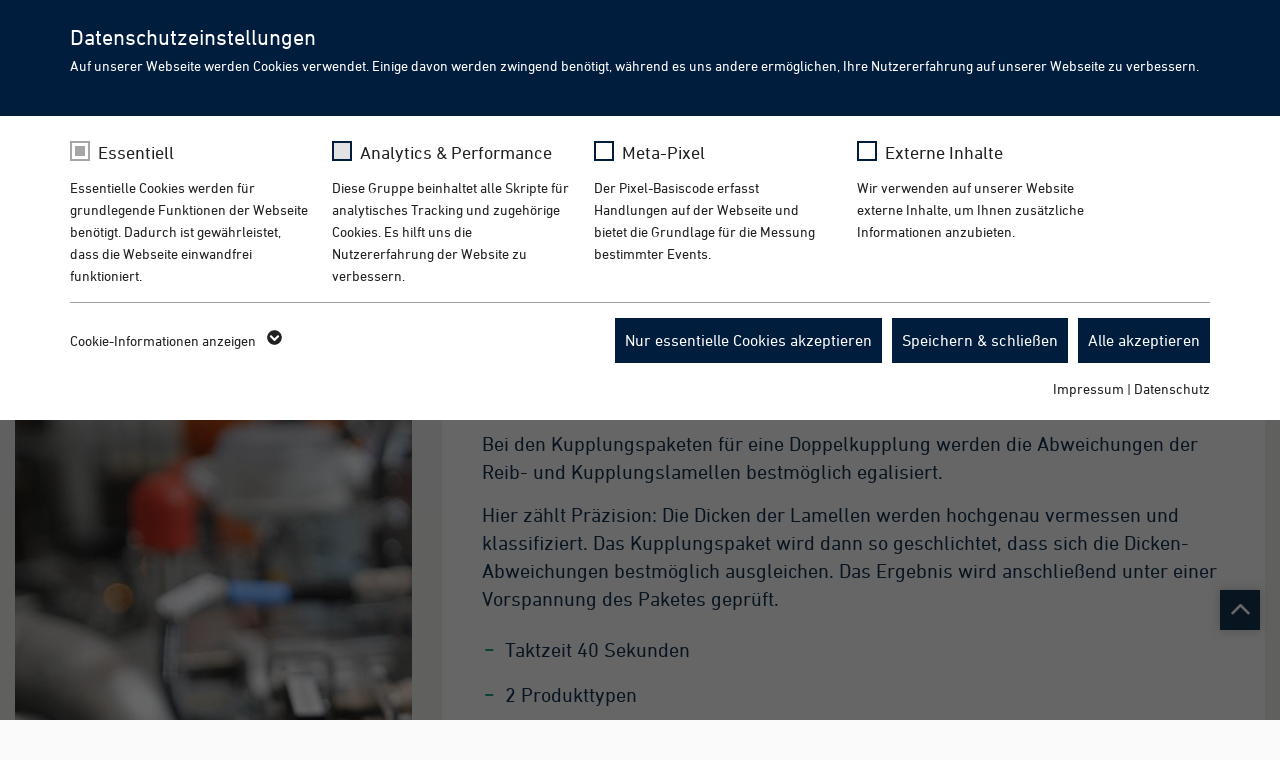

--- FILE ---
content_type: text/html; charset=utf-8
request_url: https://www.piagroup.com/casestudies/infokaesten/mobility/powertrain/lamellenpaketieranlage-fuer-doppelkupplung/
body_size: 13821
content:
<!DOCTYPE html>
<html class="noJs" dir="ltr" lang="de">
<head>

<meta charset="utf-8">
<!-- 
	This website is built upon the "Website Base for TYPO3" developed by https://www.sgalinski.de/typo3-agentur/

	This website is powered by TYPO3 - inspiring people to share!
	TYPO3 is a free open source Content Management Framework initially created by Kasper Skaarhoj and licensed under GNU/GPL.
	TYPO3 is copyright 1998-2026 of Kasper Skaarhoj. Extensions are copyright of their respective owners.
	Information and contribution at https://typo3.org/
-->


<link rel="icon" href="/favicon.ico">
<title>Lamellenpaketieranlage für Doppelkupplung - PIA Group</title>
<meta name="generator" content="TYPO3 CMS" />
<meta name="description" content="Lamellenpaketieranlage für Doppel-Kupplung ✔Taktzeit 40 Sekunden ✔2 Produkttypen ✔9 Roboter ✔Reinigungsstation | Jetzt mehr erfahren
" />
<meta name="viewport" content="width=device-width, initial-scale=1" />
<meta name="twitter:card" content="summary_large_image" />


	<link rel="stylesheet" type="text/css" media="all" href="/typo3temp/scriptmerger/uncompressed/head-972bafa826fbb83d1e2dc9944da57a4d.merged.css" crossorigin="anonymous" />
<script data-ignore="1">
		document.documentElement.className = 'hasJs ' + document.documentElement.className.replace('noJs', '');
	</script><link rel="preload" as="style" href="https://www.piagroup.com/fileadmin/sg_cookie_optin/siteroot-1/cookieOptin.css?1750146275" media="all" crossorigin="anonymous">
<link rel="stylesheet" href="https://www.piagroup.com/fileadmin/sg_cookie_optin/siteroot-1/cookieOptin.css?1750146275" media="all" crossorigin="anonymous">
<script id="cookieOptinData" type="application/json">{"cookieGroups":[{"groupName":"essential","label":"Essentiell","description":"Essentielle Cookies werden f\u00fcr grundlegende Funktionen der Webseite ben\u00f6tigt. Dadurch ist gew\u00e4hrleistet, dass die Webseite einwandfrei funktioniert.","required":true,"cookieData":[{"Name":"fe_typo_user \/ PHPSESSID","Provider":"TYPO3","Purpose":"Dieses Cookie ist ein Standard-Session-Cookie von TYPO3. Es speichert im Falle eines Benutzer-Logins die Session-ID. So kann der eingeloggte Benutzer wiedererkannt werden und es wird ihm Zugang zu gesch\u00fctzten Bereichen gew\u00e4hrt.","Lifetime":"1 Woche","index":0,"crdate":1571779630,"tstamp":1750146273,"pseudo":false},{"Name":"cookie_optin","Provider":"TYPO3","Purpose":"Enth\u00e4lt die gew\u00e4hlten Tracking-Optin-Einstellungen.","Lifetime":"1 Monat","index":1,"crdate":1574119520,"tstamp":1750146273,"pseudo":false},{"Name":"","Provider":"","Purpose":"","Lifetime":"","index":2,"crdate":"","tstamp":"","pseudo":true}],"scriptData":[],"loadingHTML":"","loadingJavaScript":""},{"groupName":"analytics","label":"Analytics & Performance","description":"Diese Gruppe beinhaltet alle Skripte f\u00fcr analytisches Tracking und zugeh\u00f6rige Cookies. Es hilft uns die Nutzererfahrung der Website zu verbessern.","googleService":3,"googleName":"analytics_storage, ad_storage, ad_personalization, ad_user_data","dependentGroups":"","dependentGroupTitles":"","required":false,"cookieData":[{"Name":"_ga","Provider":"Google Analytics","Purpose":"Dieses Cookie wird von Google Analytics installiert. Das Cookie wird verwendet, um Besucher-, Sitzungs- und Kampagnendaten zu berechnen und die Nutzung der Website f\u00fcr den Analysebericht der Website zu verfolgen. Die Cookies speichern Informationen anonym und weisen eine zuf\u00e4llig generierte Nummer zu, um eindeutige Besucher zu identifizieren.","Lifetime":"14 Monate","index":0,"crdate":1571778767,"tstamp":1750146273,"pseudo":false},{"Name":"_gid","Provider":"Google Analytics","Purpose":"Dieses Cookie wird von Google Analytics installiert. Das Cookie wird verwendet, um Informationen dar\u00fcber zu speichern, wie Besucher eine Website nutzen, und hilft bei der Erstellung eines Analyseberichts dar\u00fcber, wie es der Website geht. Die erhobenen Daten umfassen die Anzahl der Besucher, die Quelle, aus der sie stammen, und die Seiten in anonymisierter Form.","Lifetime":"1 Tag","index":1,"crdate":1571778767,"tstamp":1750146273,"pseudo":false},{"Name":"_gat.*","Provider":"Google Analytics","Purpose":"Dies ist ein von Google Analytics gesetztes Cookie vom Mustertyp, bei dem das Musterelement auf dem Namen die eindeutige Identit\u00e4tsnummer des Kontos oder der Website enth\u00e4lt, auf das es sich bezieht. Es scheint eine Variation des _gat-Cookies zu sein, das verwendet wird, um die von Google auf Websites mit hohem Traffic-Aufkommen aufgezeichnete Datenmenge zu begrenzen.","Lifetime":"1 Minute","index":2,"crdate":1571783360,"tstamp":1750146273,"pseudo":false}],"scriptData":[{"title":"Google Analytics","script":"","html":"<!-- Google tag (gtag.js) -->\r\n<script async src=\"https:\/\/www.googletagmanager.com\/gtag\/js?id=G-9K7L20KT6D\"><\/script>\r\n<script> window.dataLayer = window.dataLayer || []; function gtag(){dataLayer.push(arguments);} gtag('js', new Date()); gtag('config', 'G-9K7L20KT6D'); <\/script>","index":0}],"loadingHTML":"<!-- Google tag (gtag.js) -->\r\n<script async src=\"https:\/\/www.googletagmanager.com\/gtag\/js?id=G-9K7L20KT6D\"><\/script>\r\n<script> window.dataLayer = window.dataLayer || []; function gtag(){dataLayer.push(arguments);} gtag('js', new Date()); gtag('config', 'G-9K7L20KT6D'); <\/script>\n\n","loadingJavaScript":"","crdate":1571777975,"tstamp":1750146273},{"groupName":"facebook","label":"Meta-Pixel","description":"Der Pixel-Basiscode erfasst Handlungen auf der Webseite und bietet die Grundlage f\u00fcr die Messung bestimmter Events.","googleService":0,"googleName":"","dependentGroups":"","dependentGroupTitles":"","required":false,"cookieData":[{"Name":"_fbp","Provider":"Meta","Purpose":"Dieser Cookie wird verwendet, um Besuche auf verschiedenen Websites zu speichern und zu verfolgen.","Lifetime":"3 Monate","index":0,"crdate":1644324451,"tstamp":1750146273,"pseudo":false},{"Name":"_fbc","Provider":"Meta","Purpose":"Dieser Cookie wird zum Speichern Ihres letzten Besuchs verwendet.","Lifetime":"2 Jahre","index":1,"crdate":1644324451,"tstamp":1750146273,"pseudo":false},{"Name":"","Provider":"","Purpose":"","Lifetime":"","index":2,"crdate":"","tstamp":"","pseudo":true}],"scriptData":[{"title":"Meta Pixel","script":"!function(f,b,e,v,n,t,s)\r\n{if(f.fbq)return;n=f.fbq=function(){n.callMethod?\r\nn.callMethod.apply(n,arguments):n.queue.push(arguments)};\r\nif(!f._fbq)f._fbq=n;n.push=n;n.loaded=!0;n.version='2.0';\r\nn.queue=[];t=b.createElement(e);t.async=!0;\r\nt.src=v;s=b.getElementsByTagName(e)[0];\r\ns.parentNode.insertBefore(t,s)}(window, document,'script',\r\n'https:\/\/connect.facebook.net\/en_US\/fbevents.js');\r\nfbq('init', '1256818598138897');\r\nfbq('track', 'PageView');","html":"","index":0}],"loadingHTML":"","loadingJavaScript":"https:\/\/www.piagroup.com\/fileadmin\/sg_cookie_optin\/siteroot-1\/facebook-0.js","crdate":1644323662,"tstamp":1750146273},{"groupName":"iframes","label":"Externe Inhalte","description":"Wir verwenden auf unserer Website externe Inhalte, um Ihnen zus\u00e4tzliche Informationen anzubieten.","required":false,"cookieData":[]}],"cssData":{"color_box":"#FFFFFF","color_headline":"#009688","color_text":"#212121","color_confirmation_background":"#a5a5a5","color_confirmation_text":"#001d3d","color_checkbox":"#001d3d","color_checkbox_required":"#a5a5a5","color_button_all":"#001d3d","color_button_all_hover":"#2c5585","color_button_all_text":"#FFFFFF","color_button_specific":"#001d3d","color_button_specific_hover":"#2c5585","color_button_specific_text":"#FFFFFF","color_button_essential":"#001d3d","color_button_essential_hover":"#2c5585","color_button_essential_text":"#FFFFFF","color_button_close":"#FFFFFF","color_button_close_hover":"#FFFFFF","color_button_close_text":"#373737","color_list":"#9e9e9e","color_list_text":"#FFFFFF","color_table":"#f9f9f9","color_Table_data_text":"#212121","color_table_header":"#F3F3F3","color_table_header_text":"#212121","color_full_box":"#001d3d","color_full_headline":"#FFFFFF","color_full_text":"#FFFFFF","color_full_button_close":"#001d3d","color_full_button_close_hover":"#001d3d","color_full_button_close_text":"#FFFFFF","iframe_color_consent_box_background":"#001d3d","iframe_color_button_load_one":"#001d3d","iframe_color_button_load_one_hover":"#006ddb","iframe_color_button_load_one_text":"#ffffff","iframe_color_open_settings":"#006ddb","banner_color_box":"#DDDDDD","banner_color_text":"#373737","banner_color_link_text":"#373737","banner_color_button_settings":"#A5A5A5","banner_color_button_settings_hover":"#D7D7D7","banner_color_button_settings_text":"#FFFFFF","banner_color_button_accept_essential":"#575757","banner_color_button_accept_essential_hover":"#D7D7D7","banner_color_button_accept_essential_text":"#FFFFFF","banner_color_button_accept":"#143D59","banner_color_button_accept_hover":"#2E6B96","banner_color_button_accept_text":"#FFFFFF","color_fingerprint_image":"#FFFFFF","color_fingerprint_background":"#143D59"},"footerLinks":[{"url":"\/impressum\/?disableOptIn=1&cHash=38e2476bd5cc527420cf96a4c551f1a1","name":"Impressum","uid":7,"index":0},{"url":"\/datenschutz\/?disableOptIn=1&cHash=5a19295d6fbf7b962635f8d92cbe6d7a","name":"Datenschutz","uid":42,"index":1}],"iFrameGroup":{"groupName":"iframes","label":"Externe Inhalte","description":"Wir verwenden auf unserer Website externe Inhalte, um Ihnen zus\u00e4tzliche Informationen anzubieten.","required":false,"cookieData":[]},"settings":{"banner_enable":false,"banner_force_min_width":600,"version":1,"banner_position":0,"banner_show_settings_button":true,"cookie_lifetime":365,"session_only_essential_cookies":false,"iframe_enabled":true,"minify_generated_data":true,"show_button_close":false,"activate_testing_mode":false,"disable_powered_by":false,"disable_for_this_language":false,"set_cookie_for_domain":"","save_history_webhook":"https:\/\/www.piagroup.com\/?saveOptinHistory","cookiebanner_whitelist_regex":"","banner_show_again_interval":14,"identifier":1,"language":0,"render_assets_inline":false,"consider_do_not_track":false,"domains_to_delete_cookies_for":"","subdomain_support":false,"overwrite_baseurl":"","unified_cookie_name":true,"disable_usage_statistics":false,"fingerprint_position":1,"iframe_replacement_background_image":"","monochrome_enabled":false,"show_fingerprint":true,"disable_automatic_loading":false,"auto_action_for_bots":0},"textEntries":{"header":"Datenschutzeinstellungen","description":"Auf unserer Webseite werden Cookies verwendet. Einige davon werden zwingend ben\u00f6tigt, w\u00e4hrend es uns andere erm\u00f6glichen, Ihre Nutzererfahrung auf unserer Webseite zu verbessern.","accept_all_text":"Alle akzeptieren","accept_specific_text":"Speichern & schlie\u00dfen","accept_essential_text":"Nur essentielle Cookies akzeptieren","extend_box_link_text":"Weitere Informationen anzeigen","extend_box_link_text_close":"Weitere Informationen verstecken","extend_table_link_text":"Cookie-Informationen  anzeigen","extend_table_link_text_close":"Cookie-Informationen verstecken","cookie_name_text":"Name","cookie_provider_text":"Anbieter","cookie_purpose_text":"Zweck","cookie_lifetime_text":"Laufzeit","iframe_button_allow_all_text":"Alle externen Inhalte erlauben","iframe_button_allow_one_text":"Einmalig erlauben","iframe_button_reject_text":"Nicht erlauben","iframe_button_load_one_text":"Externen Inhalt laden","iframe_open_settings_text":"Einstellungen anzeigen","iframe_button_load_one_description":"","banner_button_accept_text":"Akzeptieren","banner_button_accept_essential_text":"Ablehnen","banner_button_settings_text":"Einstellungen","banner_description":"","save_confirmation_text":"Cookie-Einstellungen erfolgreich gespeichert","user_hash_text":"User-Hash","dependent_groups_text":"Abh\u00e4ngig von:"},"placeholders":{"iframe_consent_description":"<p class=\"sg-cookie-optin-box-flash-message\"><\/p>"},"mustacheData":{"template":{"template_html":"<!--googleoff: index-->\n<div data-nosnippet class=\"sg-cookie-optin-box sg-cookie-optin-box-new\">\n\t<div class=\"sg-cookie-optin-box-new-upper\">\n\t\t{{#settings.show_button_close}}\n\t\t\t<span class=\"sg-cookie-optin-box-close-button\">\u2715<\/span>\n\t\t{{\/settings.show_button_close}}\n\n\t\t<strong class=\"sg-cookie-optin-box-header\">{{{textEntries.header}}}<\/strong>\n\t\t<p class=\"sg-cookie-optin-box-description\">{{{textEntries.description}}}<\/p>\n\t<\/div>\n\n\t<div class=\"sg-cookie-optin-box-new-lower\">\n\t\t<ul class=\"sg-cookie-optin-box-cookie-list\" aria-hidden=\"true\">\n\t\t\t{{#cookieGroups}}\n\t\t\t\t<li class=\"sg-cookie-optin-box-cookie-list-item\">\n\t\t\t\t\t<label >\n\t\t\t\t\t\t<input  class=\"sg-cookie-optin-checkbox\"\n\t\t\t\t\t\t   type=\"checkbox\"\n\t\t\t\t\t\t   name=\"cookies[]\"\n\t\t\t\t\t\t   value=\"{{groupName}}\"\n\t\t\t\t\t\t   {{#required}}checked=\"1\"{{\/required}}\n\t\t\t\t\t\t   {{#required}}disabled=\"1\"{{\/required}}>\n\t\t\t\t\t\t<span class=\"sg-cookie-optin-checkbox-label\" role=\"checkbox\"\n\t\t\t\t\t\t\t{{#required}}aria-checked=\"true\"{{\/required}}\n\t\t\t\t\t\t\t{{^required}}aria-checked=\"false\"{{\/required}}>{{{label}}}<\/span>\n\t\t\t\t\t<\/label>\n\n\t\t\t\t\t<p class=\"sg-cookie-optin-checkbox-description\">{{{description}}}<\/p>\n\t\t\t\t\t{{#dependentGroups}}\n\t\t\t\t\t\t<div class=\"sg-cookie-optin-dependent-groups\">{{{textEntries.dependent_groups_text}}} {{dependentGroupTitles}}<\/div>\n\t\t\t\t\t{{\/dependentGroups}}\n\n\t\t\t\t\t<div class=\"sg-cookie-optin-box-cookie-detail-sublist\" aria-hidden=\"true\">\n\t\t\t\t\t\t{{#cookieData}}\n\t\t\t\t\t\t\t<div class=\"sg-cookie-optin-box-cookie-detail-sublist-item {{#pseudo}}sg-cookie-optin-box-cookie-detail-sublist-item-pseudo{{\/pseudo}}\">\n\t\t\t\t\t\t\t\t{{^pseudo}}\n\t\t\t\t\t\t\t\t\t<table>\n\t\t\t\t\t\t\t\t\t\t<tbody>\n\t\t\t\t\t\t\t\t\t\t\t<tr>\n\t\t\t\t\t\t\t\t\t\t\t\t<th>{{{textEntries.cookie_name_text}}}<\/th>\n\t\t\t\t\t\t\t\t\t\t\t\t<td>{{{Name}}}<\/td>\n\t\t\t\t\t\t\t\t\t\t\t<\/tr>\n\t\t\t\t\t\t\t\t\t\t\t<tr>\n\t\t\t\t\t\t\t\t\t\t\t\t<th>{{{textEntries.cookie_provider_text}}}<\/th>\n\t\t\t\t\t\t\t\t\t\t\t\t<td>{{{Provider}}}<\/td>\n\t\t\t\t\t\t\t\t\t\t\t<\/tr>\n\t\t\t\t\t\t\t\t\t\t\t<tr>\n\t\t\t\t\t\t\t\t\t\t\t\t<th>{{{textEntries.cookie_lifetime_text}}}<\/th>\n\t\t\t\t\t\t\t\t\t\t\t\t<td>{{{Lifetime}}}<\/td>\n\t\t\t\t\t\t\t\t\t\t\t<\/tr>\n\t\t\t\t\t\t\t\t\t\t\t<tr>\n\t\t\t\t\t\t\t\t\t\t\t\t<th>{{{textEntries.cookie_purpose_text}}}<\/th>\n\t\t\t\t\t\t\t\t\t\t\t\t<td class=\"sg-cookie-optin-box-table-reason\">{{{Purpose}}}<\/td>\n\t\t\t\t\t\t\t\t\t\t\t<\/tr>\n\t\t\t\t\t\t\t\t\t\t<\/tbody>\n\t\t\t\t\t\t\t\t\t<\/table>\n\t\t\t\t\t\t\t\t{{\/pseudo}}\n\t\t\t\t\t\t\t<\/div>\n\t\t\t\t\t\t{{\/cookieData}}\n\t\t\t\t\t<\/div>\n\t\t\t\t<\/li>\n\t\t\t{{\/cookieGroups}}\n\t\t<\/ul>\n\n\t\t<a role=\"button\" class=\"sg-cookie-optin-box-sublist-open-more-link\" href=\"#\">{{{textEntries.extend_table_link_text}}}\n\t\t\t<span>\n\t\t\t\t<svg class=\"sg-cookie-optin-box-sublist-open-more-symbol\" fill='currentColor' xmlns='http:\/\/www.w3.org\/2000\/svg'\n\t\t\t\t\t viewBox='0 0 512 512'>\n\t\t\t\t\t<path d='M504 256c0 137-111 248-248 248S8 393 8 256 119 8 256 8s248 111 248 248zM273 369.9l135.5-135.5c9.4-9.4 9.4-24.6 0-33.9l-17-17c-9.4-9.4-24.6-9.4-33.9 0L256 285.1 154.4 183.5c-9.4-9.4-24.6-9.4-33.9 0l-17 17c-9.4 9.4-9.4 24.6 0 33.9L239 369.9c9.4 9.4 24.6 9.4 34 0z'\/>\n\t\t\t\t<\/svg>\n\t\t\t<\/span>\n\t\t<\/a>\n\n\t\t<div class=\"sg-cookie-optin-box-button\">\n\t\t\t<button  class=\"sg-cookie-optin-box-button-accept-essential\">{{{textEntries.accept_essential_text}}}<\/button>\n\t\t\t<button  class=\"sg-cookie-optin-box-button-accept-specific\">{{{textEntries.accept_specific_text}}}<\/button>\n\t\t\t<button  class=\"sg-cookie-optin-box-button-accept-all\">{{{textEntries.accept_all_text}}}<\/button>\n\t\t<\/div>\n\n\t\t<div class=\"sg-cookie-optin-box-footer\">\n\t\t\t<div class=\"sg-cookie-optin-box-footer-links\">\n\t\t\t\t<div class=\"sg-cookie-optin-box-copyright{{#settings.disable_powered_by}} sg-cookie-optin-box-copyright-link-hidden{{\/settings.disable_powered_by}}\">\n\t\t\t\t\t<a  class=\"sg-cookie-optin-box-copyright-link\"\n\t\t\t\t\t   href=\"https:\/\/www.sgalinski.de\/typo3-produkte-webentwicklung\/sgalinski-cookie-optin\/\"\n\t\t\t\t\t   rel=\"noopener\"\n\t\t\t\t\t   target=\"_blank\">\n\t\t\t\t\t\tPowered by sgalinski Cookie Consent\n\t\t\t\t\t<\/a>\n\t\t\t\t\t{{#footerLinks.0}} |{{\/footerLinks.0}}\n\t\t\t\t<\/div>\n\n\t\t\t\t{{#footerLinks}}\n\t\t\t\t\t{{#index}}\n\t\t\t\t\t\t<span class=\"sg-cookie-optin-box-footer-divider\"> | <\/span>\n\t\t\t\t\t{{\/index}}\n\n\t\t\t\t\t<a  class=\"sg-cookie-optin-box-footer-link\" href=\"{{url}}\" target=\"_blank\">{{name}}<\/a>\n\t\t\t\t{{\/footerLinks}}\n\t\t\t<\/div>\n\n\t\t\t<div class=\"sg-cookie-optin-box-footer-user-hash-container\">\n\t\t\t\t{{{textEntries.user_hash_text}}}: <span class=\"sg-cookie-optin-box-footer-user-hash\"><\/span>\n\t\t\t<\/div>\n\t\t<\/div>\n\t<\/div>\n<\/div>\n<!--googleon: index-->\n","template_overwritten":0,"template_selection":1,"markup":"<!--googleoff: index-->\n<div data-nosnippet class=\"sg-cookie-optin-box sg-cookie-optin-box-new\">\n\t<div class=\"sg-cookie-optin-box-new-upper\">\n\n\t\t<strong class=\"sg-cookie-optin-box-header\">Datenschutzeinstellungen<\/strong>\n\t\t<p class=\"sg-cookie-optin-box-description\">Auf unserer Webseite werden Cookies verwendet. Einige davon werden zwingend ben\u00f6tigt, w\u00e4hrend es uns andere erm\u00f6glichen, Ihre Nutzererfahrung auf unserer Webseite zu verbessern.<\/p>\n\t<\/div>\n\n\t<div class=\"sg-cookie-optin-box-new-lower\">\n\t\t<ul class=\"sg-cookie-optin-box-cookie-list\" aria-hidden=\"true\">\n\t\t\t\t<li class=\"sg-cookie-optin-box-cookie-list-item\">\n\t\t\t\t\t<label >\n\t\t\t\t\t\t<input  class=\"sg-cookie-optin-checkbox\"\n\t\t\t\t\t\t   type=\"checkbox\"\n\t\t\t\t\t\t   name=\"cookies[]\"\n\t\t\t\t\t\t   value=\"essential\"\n\t\t\t\t\t\t   checked=\"1\"\n\t\t\t\t\t\t   disabled=\"1\">\n\t\t\t\t\t\t<span class=\"sg-cookie-optin-checkbox-label\" role=\"checkbox\"\n\t\t\t\t\t\t\taria-checked=\"true\"\n\t\t\t\t\t\t\t>Essentiell<\/span>\n\t\t\t\t\t<\/label>\n\n\t\t\t\t\t<p class=\"sg-cookie-optin-checkbox-description\">Essentielle Cookies werden f\u00fcr grundlegende Funktionen der Webseite ben\u00f6tigt. Dadurch ist gew\u00e4hrleistet, dass die Webseite einwandfrei funktioniert.<\/p>\n\n\t\t\t\t\t<div class=\"sg-cookie-optin-box-cookie-detail-sublist\" aria-hidden=\"true\">\n\t\t\t\t\t\t\t<div class=\"sg-cookie-optin-box-cookie-detail-sublist-item \">\n\t\t\t\t\t\t\t\t\t<table>\n\t\t\t\t\t\t\t\t\t\t<tbody>\n\t\t\t\t\t\t\t\t\t\t\t<tr>\n\t\t\t\t\t\t\t\t\t\t\t\t<th>Name<\/th>\n\t\t\t\t\t\t\t\t\t\t\t\t<td>fe_typo_user \/ PHPSESSID<\/td>\n\t\t\t\t\t\t\t\t\t\t\t<\/tr>\n\t\t\t\t\t\t\t\t\t\t\t<tr>\n\t\t\t\t\t\t\t\t\t\t\t\t<th>Anbieter<\/th>\n\t\t\t\t\t\t\t\t\t\t\t\t<td>TYPO3<\/td>\n\t\t\t\t\t\t\t\t\t\t\t<\/tr>\n\t\t\t\t\t\t\t\t\t\t\t<tr>\n\t\t\t\t\t\t\t\t\t\t\t\t<th>Laufzeit<\/th>\n\t\t\t\t\t\t\t\t\t\t\t\t<td>1 Woche<\/td>\n\t\t\t\t\t\t\t\t\t\t\t<\/tr>\n\t\t\t\t\t\t\t\t\t\t\t<tr>\n\t\t\t\t\t\t\t\t\t\t\t\t<th>Zweck<\/th>\n\t\t\t\t\t\t\t\t\t\t\t\t<td class=\"sg-cookie-optin-box-table-reason\">Dieses Cookie ist ein Standard-Session-Cookie von TYPO3. Es speichert im Falle eines Benutzer-Logins die Session-ID. So kann der eingeloggte Benutzer wiedererkannt werden und es wird ihm Zugang zu gesch\u00fctzten Bereichen gew\u00e4hrt.<\/td>\n\t\t\t\t\t\t\t\t\t\t\t<\/tr>\n\t\t\t\t\t\t\t\t\t\t<\/tbody>\n\t\t\t\t\t\t\t\t\t<\/table>\n\t\t\t\t\t\t\t<\/div>\n\t\t\t\t\t\t\t<div class=\"sg-cookie-optin-box-cookie-detail-sublist-item \">\n\t\t\t\t\t\t\t\t\t<table>\n\t\t\t\t\t\t\t\t\t\t<tbody>\n\t\t\t\t\t\t\t\t\t\t\t<tr>\n\t\t\t\t\t\t\t\t\t\t\t\t<th>Name<\/th>\n\t\t\t\t\t\t\t\t\t\t\t\t<td>cookie_optin<\/td>\n\t\t\t\t\t\t\t\t\t\t\t<\/tr>\n\t\t\t\t\t\t\t\t\t\t\t<tr>\n\t\t\t\t\t\t\t\t\t\t\t\t<th>Anbieter<\/th>\n\t\t\t\t\t\t\t\t\t\t\t\t<td>TYPO3<\/td>\n\t\t\t\t\t\t\t\t\t\t\t<\/tr>\n\t\t\t\t\t\t\t\t\t\t\t<tr>\n\t\t\t\t\t\t\t\t\t\t\t\t<th>Laufzeit<\/th>\n\t\t\t\t\t\t\t\t\t\t\t\t<td>1 Monat<\/td>\n\t\t\t\t\t\t\t\t\t\t\t<\/tr>\n\t\t\t\t\t\t\t\t\t\t\t<tr>\n\t\t\t\t\t\t\t\t\t\t\t\t<th>Zweck<\/th>\n\t\t\t\t\t\t\t\t\t\t\t\t<td class=\"sg-cookie-optin-box-table-reason\">Enth\u00e4lt die gew\u00e4hlten Tracking-Optin-Einstellungen.<\/td>\n\t\t\t\t\t\t\t\t\t\t\t<\/tr>\n\t\t\t\t\t\t\t\t\t\t<\/tbody>\n\t\t\t\t\t\t\t\t\t<\/table>\n\t\t\t\t\t\t\t<\/div>\n\t\t\t\t\t\t\t<div class=\"sg-cookie-optin-box-cookie-detail-sublist-item sg-cookie-optin-box-cookie-detail-sublist-item-pseudo\">\n\t\t\t\t\t\t\t<\/div>\n\t\t\t\t\t<\/div>\n\t\t\t\t<\/li>\n\t\t\t\t<li class=\"sg-cookie-optin-box-cookie-list-item\">\n\t\t\t\t\t<label >\n\t\t\t\t\t\t<input  class=\"sg-cookie-optin-checkbox\"\n\t\t\t\t\t\t   type=\"checkbox\"\n\t\t\t\t\t\t   name=\"cookies[]\"\n\t\t\t\t\t\t   value=\"analytics\"\n\t\t\t\t\t\t   \n\t\t\t\t\t\t   >\n\t\t\t\t\t\t<span class=\"sg-cookie-optin-checkbox-label\" role=\"checkbox\"\n\t\t\t\t\t\t\t\n\t\t\t\t\t\t\taria-checked=\"false\">Analytics & Performance<\/span>\n\t\t\t\t\t<\/label>\n\n\t\t\t\t\t<p class=\"sg-cookie-optin-checkbox-description\">Diese Gruppe beinhaltet alle Skripte f\u00fcr analytisches Tracking und zugeh\u00f6rige Cookies. Es hilft uns die Nutzererfahrung der Website zu verbessern.<\/p>\n\n\t\t\t\t\t<div class=\"sg-cookie-optin-box-cookie-detail-sublist\" aria-hidden=\"true\">\n\t\t\t\t\t\t\t<div class=\"sg-cookie-optin-box-cookie-detail-sublist-item \">\n\t\t\t\t\t\t\t\t\t<table>\n\t\t\t\t\t\t\t\t\t\t<tbody>\n\t\t\t\t\t\t\t\t\t\t\t<tr>\n\t\t\t\t\t\t\t\t\t\t\t\t<th>Name<\/th>\n\t\t\t\t\t\t\t\t\t\t\t\t<td>_ga<\/td>\n\t\t\t\t\t\t\t\t\t\t\t<\/tr>\n\t\t\t\t\t\t\t\t\t\t\t<tr>\n\t\t\t\t\t\t\t\t\t\t\t\t<th>Anbieter<\/th>\n\t\t\t\t\t\t\t\t\t\t\t\t<td>Google Analytics<\/td>\n\t\t\t\t\t\t\t\t\t\t\t<\/tr>\n\t\t\t\t\t\t\t\t\t\t\t<tr>\n\t\t\t\t\t\t\t\t\t\t\t\t<th>Laufzeit<\/th>\n\t\t\t\t\t\t\t\t\t\t\t\t<td>14 Monate<\/td>\n\t\t\t\t\t\t\t\t\t\t\t<\/tr>\n\t\t\t\t\t\t\t\t\t\t\t<tr>\n\t\t\t\t\t\t\t\t\t\t\t\t<th>Zweck<\/th>\n\t\t\t\t\t\t\t\t\t\t\t\t<td class=\"sg-cookie-optin-box-table-reason\">Dieses Cookie wird von Google Analytics installiert. Das Cookie wird verwendet, um Besucher-, Sitzungs- und Kampagnendaten zu berechnen und die Nutzung der Website f\u00fcr den Analysebericht der Website zu verfolgen. Die Cookies speichern Informationen anonym und weisen eine zuf\u00e4llig generierte Nummer zu, um eindeutige Besucher zu identifizieren.<\/td>\n\t\t\t\t\t\t\t\t\t\t\t<\/tr>\n\t\t\t\t\t\t\t\t\t\t<\/tbody>\n\t\t\t\t\t\t\t\t\t<\/table>\n\t\t\t\t\t\t\t<\/div>\n\t\t\t\t\t\t\t<div class=\"sg-cookie-optin-box-cookie-detail-sublist-item \">\n\t\t\t\t\t\t\t\t\t<table>\n\t\t\t\t\t\t\t\t\t\t<tbody>\n\t\t\t\t\t\t\t\t\t\t\t<tr>\n\t\t\t\t\t\t\t\t\t\t\t\t<th>Name<\/th>\n\t\t\t\t\t\t\t\t\t\t\t\t<td>_gid<\/td>\n\t\t\t\t\t\t\t\t\t\t\t<\/tr>\n\t\t\t\t\t\t\t\t\t\t\t<tr>\n\t\t\t\t\t\t\t\t\t\t\t\t<th>Anbieter<\/th>\n\t\t\t\t\t\t\t\t\t\t\t\t<td>Google Analytics<\/td>\n\t\t\t\t\t\t\t\t\t\t\t<\/tr>\n\t\t\t\t\t\t\t\t\t\t\t<tr>\n\t\t\t\t\t\t\t\t\t\t\t\t<th>Laufzeit<\/th>\n\t\t\t\t\t\t\t\t\t\t\t\t<td>1 Tag<\/td>\n\t\t\t\t\t\t\t\t\t\t\t<\/tr>\n\t\t\t\t\t\t\t\t\t\t\t<tr>\n\t\t\t\t\t\t\t\t\t\t\t\t<th>Zweck<\/th>\n\t\t\t\t\t\t\t\t\t\t\t\t<td class=\"sg-cookie-optin-box-table-reason\">Dieses Cookie wird von Google Analytics installiert. Das Cookie wird verwendet, um Informationen dar\u00fcber zu speichern, wie Besucher eine Website nutzen, und hilft bei der Erstellung eines Analyseberichts dar\u00fcber, wie es der Website geht. Die erhobenen Daten umfassen die Anzahl der Besucher, die Quelle, aus der sie stammen, und die Seiten in anonymisierter Form.<\/td>\n\t\t\t\t\t\t\t\t\t\t\t<\/tr>\n\t\t\t\t\t\t\t\t\t\t<\/tbody>\n\t\t\t\t\t\t\t\t\t<\/table>\n\t\t\t\t\t\t\t<\/div>\n\t\t\t\t\t\t\t<div class=\"sg-cookie-optin-box-cookie-detail-sublist-item \">\n\t\t\t\t\t\t\t\t\t<table>\n\t\t\t\t\t\t\t\t\t\t<tbody>\n\t\t\t\t\t\t\t\t\t\t\t<tr>\n\t\t\t\t\t\t\t\t\t\t\t\t<th>Name<\/th>\n\t\t\t\t\t\t\t\t\t\t\t\t<td>_gat.*<\/td>\n\t\t\t\t\t\t\t\t\t\t\t<\/tr>\n\t\t\t\t\t\t\t\t\t\t\t<tr>\n\t\t\t\t\t\t\t\t\t\t\t\t<th>Anbieter<\/th>\n\t\t\t\t\t\t\t\t\t\t\t\t<td>Google Analytics<\/td>\n\t\t\t\t\t\t\t\t\t\t\t<\/tr>\n\t\t\t\t\t\t\t\t\t\t\t<tr>\n\t\t\t\t\t\t\t\t\t\t\t\t<th>Laufzeit<\/th>\n\t\t\t\t\t\t\t\t\t\t\t\t<td>1 Minute<\/td>\n\t\t\t\t\t\t\t\t\t\t\t<\/tr>\n\t\t\t\t\t\t\t\t\t\t\t<tr>\n\t\t\t\t\t\t\t\t\t\t\t\t<th>Zweck<\/th>\n\t\t\t\t\t\t\t\t\t\t\t\t<td class=\"sg-cookie-optin-box-table-reason\">Dies ist ein von Google Analytics gesetztes Cookie vom Mustertyp, bei dem das Musterelement auf dem Namen die eindeutige Identit\u00e4tsnummer des Kontos oder der Website enth\u00e4lt, auf das es sich bezieht. Es scheint eine Variation des _gat-Cookies zu sein, das verwendet wird, um die von Google auf Websites mit hohem Traffic-Aufkommen aufgezeichnete Datenmenge zu begrenzen.<\/td>\n\t\t\t\t\t\t\t\t\t\t\t<\/tr>\n\t\t\t\t\t\t\t\t\t\t<\/tbody>\n\t\t\t\t\t\t\t\t\t<\/table>\n\t\t\t\t\t\t\t<\/div>\n\t\t\t\t\t<\/div>\n\t\t\t\t<\/li>\n\t\t\t\t<li class=\"sg-cookie-optin-box-cookie-list-item\">\n\t\t\t\t\t<label >\n\t\t\t\t\t\t<input  class=\"sg-cookie-optin-checkbox\"\n\t\t\t\t\t\t   type=\"checkbox\"\n\t\t\t\t\t\t   name=\"cookies[]\"\n\t\t\t\t\t\t   value=\"facebook\"\n\t\t\t\t\t\t   \n\t\t\t\t\t\t   >\n\t\t\t\t\t\t<span class=\"sg-cookie-optin-checkbox-label\" role=\"checkbox\"\n\t\t\t\t\t\t\t\n\t\t\t\t\t\t\taria-checked=\"false\">Meta-Pixel<\/span>\n\t\t\t\t\t<\/label>\n\n\t\t\t\t\t<p class=\"sg-cookie-optin-checkbox-description\">Der Pixel-Basiscode erfasst Handlungen auf der Webseite und bietet die Grundlage f\u00fcr die Messung bestimmter Events.<\/p>\n\n\t\t\t\t\t<div class=\"sg-cookie-optin-box-cookie-detail-sublist\" aria-hidden=\"true\">\n\t\t\t\t\t\t\t<div class=\"sg-cookie-optin-box-cookie-detail-sublist-item \">\n\t\t\t\t\t\t\t\t\t<table>\n\t\t\t\t\t\t\t\t\t\t<tbody>\n\t\t\t\t\t\t\t\t\t\t\t<tr>\n\t\t\t\t\t\t\t\t\t\t\t\t<th>Name<\/th>\n\t\t\t\t\t\t\t\t\t\t\t\t<td>_fbp<\/td>\n\t\t\t\t\t\t\t\t\t\t\t<\/tr>\n\t\t\t\t\t\t\t\t\t\t\t<tr>\n\t\t\t\t\t\t\t\t\t\t\t\t<th>Anbieter<\/th>\n\t\t\t\t\t\t\t\t\t\t\t\t<td>Meta<\/td>\n\t\t\t\t\t\t\t\t\t\t\t<\/tr>\n\t\t\t\t\t\t\t\t\t\t\t<tr>\n\t\t\t\t\t\t\t\t\t\t\t\t<th>Laufzeit<\/th>\n\t\t\t\t\t\t\t\t\t\t\t\t<td>3 Monate<\/td>\n\t\t\t\t\t\t\t\t\t\t\t<\/tr>\n\t\t\t\t\t\t\t\t\t\t\t<tr>\n\t\t\t\t\t\t\t\t\t\t\t\t<th>Zweck<\/th>\n\t\t\t\t\t\t\t\t\t\t\t\t<td class=\"sg-cookie-optin-box-table-reason\">Dieser Cookie wird verwendet, um Besuche auf verschiedenen Websites zu speichern und zu verfolgen.<\/td>\n\t\t\t\t\t\t\t\t\t\t\t<\/tr>\n\t\t\t\t\t\t\t\t\t\t<\/tbody>\n\t\t\t\t\t\t\t\t\t<\/table>\n\t\t\t\t\t\t\t<\/div>\n\t\t\t\t\t\t\t<div class=\"sg-cookie-optin-box-cookie-detail-sublist-item \">\n\t\t\t\t\t\t\t\t\t<table>\n\t\t\t\t\t\t\t\t\t\t<tbody>\n\t\t\t\t\t\t\t\t\t\t\t<tr>\n\t\t\t\t\t\t\t\t\t\t\t\t<th>Name<\/th>\n\t\t\t\t\t\t\t\t\t\t\t\t<td>_fbc<\/td>\n\t\t\t\t\t\t\t\t\t\t\t<\/tr>\n\t\t\t\t\t\t\t\t\t\t\t<tr>\n\t\t\t\t\t\t\t\t\t\t\t\t<th>Anbieter<\/th>\n\t\t\t\t\t\t\t\t\t\t\t\t<td>Meta<\/td>\n\t\t\t\t\t\t\t\t\t\t\t<\/tr>\n\t\t\t\t\t\t\t\t\t\t\t<tr>\n\t\t\t\t\t\t\t\t\t\t\t\t<th>Laufzeit<\/th>\n\t\t\t\t\t\t\t\t\t\t\t\t<td>2 Jahre<\/td>\n\t\t\t\t\t\t\t\t\t\t\t<\/tr>\n\t\t\t\t\t\t\t\t\t\t\t<tr>\n\t\t\t\t\t\t\t\t\t\t\t\t<th>Zweck<\/th>\n\t\t\t\t\t\t\t\t\t\t\t\t<td class=\"sg-cookie-optin-box-table-reason\">Dieser Cookie wird zum Speichern Ihres letzten Besuchs verwendet.<\/td>\n\t\t\t\t\t\t\t\t\t\t\t<\/tr>\n\t\t\t\t\t\t\t\t\t\t<\/tbody>\n\t\t\t\t\t\t\t\t\t<\/table>\n\t\t\t\t\t\t\t<\/div>\n\t\t\t\t\t\t\t<div class=\"sg-cookie-optin-box-cookie-detail-sublist-item sg-cookie-optin-box-cookie-detail-sublist-item-pseudo\">\n\t\t\t\t\t\t\t<\/div>\n\t\t\t\t\t<\/div>\n\t\t\t\t<\/li>\n\t\t\t\t<li class=\"sg-cookie-optin-box-cookie-list-item\">\n\t\t\t\t\t<label >\n\t\t\t\t\t\t<input  class=\"sg-cookie-optin-checkbox\"\n\t\t\t\t\t\t   type=\"checkbox\"\n\t\t\t\t\t\t   name=\"cookies[]\"\n\t\t\t\t\t\t   value=\"iframes\"\n\t\t\t\t\t\t   \n\t\t\t\t\t\t   >\n\t\t\t\t\t\t<span class=\"sg-cookie-optin-checkbox-label\" role=\"checkbox\"\n\t\t\t\t\t\t\t\n\t\t\t\t\t\t\taria-checked=\"false\">Externe Inhalte<\/span>\n\t\t\t\t\t<\/label>\n\n\t\t\t\t\t<p class=\"sg-cookie-optin-checkbox-description\">Wir verwenden auf unserer Website externe Inhalte, um Ihnen zus\u00e4tzliche Informationen anzubieten.<\/p>\n\n\t\t\t\t\t<div class=\"sg-cookie-optin-box-cookie-detail-sublist\" aria-hidden=\"true\">\n\t\t\t\t\t<\/div>\n\t\t\t\t<\/li>\n\t\t<\/ul>\n\n\t\t<a role=\"button\" class=\"sg-cookie-optin-box-sublist-open-more-link\" href=\"#\">Cookie-Informationen  anzeigen\n\t\t\t<span>\n\t\t\t\t<svg class=\"sg-cookie-optin-box-sublist-open-more-symbol\" fill='currentColor' xmlns='http:\/\/www.w3.org\/2000\/svg'\n\t\t\t\t\t viewBox='0 0 512 512'>\n\t\t\t\t\t<path d='M504 256c0 137-111 248-248 248S8 393 8 256 119 8 256 8s248 111 248 248zM273 369.9l135.5-135.5c9.4-9.4 9.4-24.6 0-33.9l-17-17c-9.4-9.4-24.6-9.4-33.9 0L256 285.1 154.4 183.5c-9.4-9.4-24.6-9.4-33.9 0l-17 17c-9.4 9.4-9.4 24.6 0 33.9L239 369.9c9.4 9.4 24.6 9.4 34 0z'\/>\n\t\t\t\t<\/svg>\n\t\t\t<\/span>\n\t\t<\/a>\n\n\t\t<div class=\"sg-cookie-optin-box-button\">\n\t\t\t<button  class=\"sg-cookie-optin-box-button-accept-essential\">Nur essentielle Cookies akzeptieren<\/button>\n\t\t\t<button  class=\"sg-cookie-optin-box-button-accept-specific\">Speichern & schlie\u00dfen<\/button>\n\t\t\t<button  class=\"sg-cookie-optin-box-button-accept-all\">Alle akzeptieren<\/button>\n\t\t<\/div>\n\n\t\t<div class=\"sg-cookie-optin-box-footer\">\n\t\t\t<div class=\"sg-cookie-optin-box-footer-links\">\n\t\t\t\t<div class=\"sg-cookie-optin-box-copyright\">\n\t\t\t\t\t<a  class=\"sg-cookie-optin-box-copyright-link\"\n\t\t\t\t\t   href=\"https:\/\/www.sgalinski.de\/typo3-produkte-webentwicklung\/sgalinski-cookie-optin\/\"\n\t\t\t\t\t   rel=\"noopener\"\n\t\t\t\t\t   target=\"_blank\">\n\t\t\t\t\t\tPowered by sgalinski Cookie Consent\n\t\t\t\t\t<\/a>\n\t\t\t\t\t |\n\t\t\t\t<\/div>\n\n\n\t\t\t\t\t<a  class=\"sg-cookie-optin-box-footer-link\" href=\"\/impressum\/?disableOptIn=1&amp;cHash=38e2476bd5cc527420cf96a4c551f1a1\" target=\"_blank\">Impressum<\/a>\n\t\t\t\t\t\t<span class=\"sg-cookie-optin-box-footer-divider\"> | <\/span>\n\n\t\t\t\t\t<a  class=\"sg-cookie-optin-box-footer-link\" href=\"\/datenschutz\/?disableOptIn=1&amp;cHash=5a19295d6fbf7b962635f8d92cbe6d7a\" target=\"_blank\">Datenschutz<\/a>\n\t\t\t<\/div>\n\n\t\t\t<div class=\"sg-cookie-optin-box-footer-user-hash-container\">\n\t\t\t\tUser-Hash: <span class=\"sg-cookie-optin-box-footer-user-hash\"><\/span>\n\t\t\t<\/div>\n\t\t<\/div>\n\t<\/div>\n<\/div>\n<!--googleon: index-->\n"},"banner":{"banner_html":"<div class=\"sg-cookie-optin-banner {{^settings.banner_position}}sg-cookie-optin-banner-bottom{{\/settings.banner_position}}\">\n\t<div class=\"sg-cookie-optin-box\">\n\t\t<div class=\"sg-cookie-optin-banner-content\">\n\t\t\t<p class=\"sg-cookie-optin-banner-description\">\n\t\t\t\t{{{textEntries.banner_description}}}\n\n\t\t\t\t{{#footerLinks}}\n\t\t\t\t\t{{#index}}\n\t\t\t\t\t\t(\n\t\t\t\t\t{{\/index}}\n\t\t\t\t{{\/footerLinks}}\n\n\t\t\t\t{{#footerLinks}}\n\t\t\t\t\t{{#index}}\n\t\t\t\t\t\t<span class=\"sg-cookie-optin-box-footer-divider\"> | <\/span>\n\t\t\t\t\t{{\/index}}\n\n\t\t\t\t\t<a class=\"sg-cookie-optin-box-footer-link\" href=\"{{url}}\" target=\"_blank\">{{{name}}}<\/a>\n\t\t\t\t{{\/footerLinks}}\n\n\t\t\t\t{{#footerLinks}}\n\t\t\t\t\t{{#index}}\n\t\t\t\t\t\t)\n\t\t\t\t\t{{\/index}}\n\t\t\t\t{{\/footerLinks}}\n\t\t\t<\/p>\n\n\t\t\t<div class=\"sg-cookie-optin-banner-button\">\n\t\t\t\t{{#settings.banner_show_settings_button}}\n\t\t\t\t\t<button class=\"sg-cookie-optin-banner-button-settings\">{{{textEntries.banner_button_settings_text}}}<\/button>\n\t\t\t\t{{\/settings.banner_show_settings_button}}\n\n\t\t\t\t<button class=\"sg-cookie-optin-banner-button-accept-essential\">{{{textEntries.banner_button_accept_essential_text}}}<\/button>\n\t\t\t\t<button class=\"sg-cookie-optin-banner-button-accept\">{{{textEntries.banner_button_accept_text}}}<\/button>\n\t\t\t<\/div>\n\t\t<\/div>\n\t<\/div>\n<\/div>\n","banner_overwritten":0,"markup":"<div class=\"sg-cookie-optin-banner sg-cookie-optin-banner-bottom\">\n\t<div class=\"sg-cookie-optin-box\">\n\t\t<div class=\"sg-cookie-optin-banner-content\">\n\t\t\t<p class=\"sg-cookie-optin-banner-description\">\n\t\t\t\t\n\n\t\t\t\t\t\t(\n\n\n\t\t\t\t\t<a class=\"sg-cookie-optin-box-footer-link\" href=\"\/impressum\/?disableOptIn=1&amp;cHash=38e2476bd5cc527420cf96a4c551f1a1\" target=\"_blank\">Impressum<\/a>\n\t\t\t\t\t\t<span class=\"sg-cookie-optin-box-footer-divider\"> | <\/span>\n\n\t\t\t\t\t<a class=\"sg-cookie-optin-box-footer-link\" href=\"\/datenschutz\/?disableOptIn=1&amp;cHash=5a19295d6fbf7b962635f8d92cbe6d7a\" target=\"_blank\">Datenschutz<\/a>\n\n\t\t\t\t\t\t)\n\t\t\t<\/p>\n\n\t\t\t<div class=\"sg-cookie-optin-banner-button\">\n\t\t\t\t\t<button class=\"sg-cookie-optin-banner-button-settings\">Einstellungen<\/button>\n\n\t\t\t\t<button class=\"sg-cookie-optin-banner-button-accept-essential\">Ablehnen<\/button>\n\t\t\t\t<button class=\"sg-cookie-optin-banner-button-accept\">Akzeptieren<\/button>\n\t\t\t<\/div>\n\t\t<\/div>\n\t<\/div>\n<\/div>\n"},"iframe":{"iframe_html":"<div class=\"sg-cookie-optin-box\">\n\t{{#settings.show_button_close}}\n\t\t<span class=\"sg-cookie-optin-box-close-button\">\u2715<\/span>\n\t{{\/settings.show_button_close}}\n\n\t<strong class=\"sg-cookie-optin-box-header\">{{{iFrameGroup.label}}}<\/strong>\n\t<p class=\"sg-cookie-optin-box-description\">{{{iFrameGroup.description}}}<\/p>\n\n\t<div class=\"sg-cookie-optin-box-button\">\n\t\t<button  class=\"sg-cookie-optin-box-button-accept-all\">{{{textEntries.iframe_button_allow_all_text}}}<\/button>\n\t\t<button  class=\"sg-cookie-optin-box-button-accept-specific\">{{{textEntries.iframe_button_allow_one_text}}}<\/button>\n\t\t<button  class=\"sg-cookie-optin-box-button-iframe-reject\">{{{textEntries.iframe_button_reject_text}}}<\/button>\n\t<\/div>\n\n\t{{{placeholders.iframe_consent_description}}}\n\n\t<div class=\"sg-cookie-optin-box-footer\">\n\t\t<div class=\"sg-cookie-optin-box-copyright\">\n\t\t\t<a  class=\"sg-cookie-optin-box-copyright-link{{#settings.disable_powered_by}} sg-cookie-optin-box-copyright-link-hidden{{\/settings.disable_powered_by}}\"\n\t\t\t   href=\"https:\/\/www.sgalinski.de\/typo3-produkte-webentwicklung\/sgalinski-cookie-optin\/\"\n\t\t\t   rel=\"noopener\"\n\t\t\t   target=\"_blank\">\n\t\t\t\tPowered by<br>sgalinski Cookie Consent\n\t\t\t<\/a>\n\t\t<\/div>\n\n\t\t<div class=\"sg-cookie-optin-box-footer-links\">\n\t\t\t{{#footerLinks}}\n\t\t\t{{#index}}\n\t\t\t<span class=\"sg-cookie-optin-box-footer-divider\"> | <\/span>\n\t\t\t{{\/index}}\n\t\t\t<a  class=\"sg-cookie-optin-box-footer-link\" href=\"{{url}}\" target=\"_blank\">{{{name}}}<\/a>\n\t\t\t{{\/footerLinks}}\n\t\t<\/div>\n\t<\/div>\n<\/div>\n","iframe_overwritten":0,"markup":"<div class=\"sg-cookie-optin-box\">\n\n\t<strong class=\"sg-cookie-optin-box-header\">Externe Inhalte<\/strong>\n\t<p class=\"sg-cookie-optin-box-description\">Wir verwenden auf unserer Website externe Inhalte, um Ihnen zus\u00e4tzliche Informationen anzubieten.<\/p>\n\n\t<div class=\"sg-cookie-optin-box-button\">\n\t\t<button  class=\"sg-cookie-optin-box-button-accept-all\">Alle externen Inhalte erlauben<\/button>\n\t\t<button  class=\"sg-cookie-optin-box-button-accept-specific\">Einmalig erlauben<\/button>\n\t\t<button  class=\"sg-cookie-optin-box-button-iframe-reject\">Nicht erlauben<\/button>\n\t<\/div>\n\n\t<p class=\"sg-cookie-optin-box-flash-message\"><\/p>\n\n\t<div class=\"sg-cookie-optin-box-footer\">\n\t\t<div class=\"sg-cookie-optin-box-copyright\">\n\t\t\t<a  class=\"sg-cookie-optin-box-copyright-link\"\n\t\t\t   href=\"https:\/\/www.sgalinski.de\/typo3-produkte-webentwicklung\/sgalinski-cookie-optin\/\"\n\t\t\t   rel=\"noopener\"\n\t\t\t   target=\"_blank\">\n\t\t\t\tPowered by<br>sgalinski Cookie Consent\n\t\t\t<\/a>\n\t\t<\/div>\n\n\t\t<div class=\"sg-cookie-optin-box-footer-links\">\n\t\t\t<a  class=\"sg-cookie-optin-box-footer-link\" href=\"\/impressum\/?disableOptIn=1&amp;cHash=38e2476bd5cc527420cf96a4c551f1a1\" target=\"_blank\">Impressum<\/a>\n\t\t\t<span class=\"sg-cookie-optin-box-footer-divider\"> | <\/span>\n\t\t\t<a  class=\"sg-cookie-optin-box-footer-link\" href=\"\/datenschutz\/?disableOptIn=1&amp;cHash=5a19295d6fbf7b962635f8d92cbe6d7a\" target=\"_blank\">Datenschutz<\/a>\n\t\t<\/div>\n\t<\/div>\n<\/div>\n"},"iframeReplacement":{"iframe_replacement_html":"<button class=\"sg-cookie-optin-iframe-consent-accept\">{{{textEntries.iframe_button_load_one_text}}}<\/button>\n{{{placeholders.iframe_consent_description}}}\n<a class=\"sg-cookie-optin-iframe-consent-link\">{{{textEntries.iframe_open_settings_text}}}<\/a>\n","iframe_replacement_overwritten":0,"markup":"<button class=\"sg-cookie-optin-iframe-consent-accept\">Externen Inhalt laden<\/button>\n<p class=\"sg-cookie-optin-box-flash-message\"><\/p>\n<a class=\"sg-cookie-optin-iframe-consent-link\">Einstellungen anzeigen<\/a>\n"},"iframeWhitelist":{"iframe_whitelist_regex":"^https:\\\/\\\/www\\.google\\.com\\\/recaptcha\\\/","markup":"^https:\\\/\\\/www\\.google\\.com\\\/recaptcha\\\/"},"services":[]}}</script>
<link rel="preload" as="script" href="https://www.piagroup.com/fileadmin/sg_cookie_optin/siteroot-1/cookieOptin.js?1750146276" data-ignore="1" crossorigin="anonymous">
					<script src="https://www.piagroup.com/fileadmin/sg_cookie_optin/siteroot-1/cookieOptin.js?1750146276" data-ignore="1" crossorigin="anonymous"></script><link rel="alternate" title="News Feed" type="application/atom+xml" href="/news.xml" />
<link rel="canonical" href="https://www.piagroup.com/casestudies/infokaesten/mobility/powertrain/lamellenpaketieranlage-fuer-doppelkupplung/"/>

<link rel="alternate" hreflang="x-default" href="https://www.piagroup.com/casestudies/infokaesten/mobility/powertrain/lamellenpaketieranlage-fuer-doppelkupplung/"/>
<link rel="alternate" hreflang="de" href="https://www.piagroup.com/casestudies/infokaesten/mobility/powertrain/lamellenpaketieranlage-fuer-doppelkupplung/"/>
<link rel="alternate" hreflang="en" href="https://www.piagroup.com/en/casestudies/infokaesten/mobility/powertrain/plate-packing-line-system-for-dual-clutches/"/>
<script defer src="/typo3temp/scriptmerger/uncompressed/body-bb6fd258d221e1f191088f948b17d612.merged.js" crossorigin="anonymous"></script>
</head>
<body class="page-337 template-default" itemscope itemtype="http://schema.org/WebPage">


	<div id="banner-wrap" class="default-page-wrap malfunction-banner start-0 top-0 text-bg-white w-100 z-1 fs-19">
		<div class="malfunction-banner__container d-flex flex-column flex-md-row">
			<div class="position-relative text-bg-primary malfunction-banner__headline flex-shrink-0 position-relative d-flex align-items-center pe-5 fs-30">
				<div class="z-1">PIA Spotlight</div>
				<div class="trapezoid-bg z-0"></div>
			</div>
			<div class="d-flex justify-content-between align-items-center w-100 ps-md-5 py-3 gap-5 flex-column flex-md-row">
				<div class="d-flex gap-3">
					<div class="malfunction-banner__text">
						<span class="malfunction-banner__span"><p><strong>Entdecken Sie innovative Automatisierungslösungen für die Medizintechnik.</strong><br> Besuchen Sie PIA Automation vom 03.–05. Februar auf der MD&amp;M West in Anaheim.</p></span>
					</div>
					<div class="malfunction-banner__expand">
						
<svg xmlns="http://www.w3.org/2000/svg" viewBox="0 0 512 512" width="21" height="21" fill="currentColor" stroke="currentColor"><!--!Font Awesome Free 6.6.0 by @fontawesome - https://fontawesome.com License - https://fontawesome.com/license/free Copyright 2024 Fonticons, Inc.--><g id="svg-f10e760cc97f1534633ecdde4c6e8fff"><path d="M233.4 105.4c12.5-12.5 32.8-12.5 45.3 0l192 192c12.5 12.5 12.5 32.8 0 45.3s-32.8 12.5-45.3 0L256 173.3 86.6 342.6c-12.5 12.5-32.8 12.5-45.3 0s-12.5-32.8 0-45.3l192-192z" fill="currentColor" stroke="currentColor"/></g></svg>

					</div>
				</div>
				<div class="d-flex gap-6 justify-content-between malfunction-banner__close-container">
					<a href="/events/messen/2026-02-03-mdm-west-in-anaheim/" target="_blank" class="btn btn-primary mb-0">Mehr erfahren</a>
					<div class="malfunction-banner__close cursor-pointer">
						
<svg xmlns="http://www.w3.org/2000/svg" viewBox="0 0 384 512" width="18" height="18" fill="currentColor" stroke="currentColor"><!--!Font Awesome Free 6.7.1 by @fontawesome - https://fontawesome.com License - https://fontawesome.com/license/free Copyright 2024 Fonticons, Inc.--><g id="svg-4ac531d3fda1638de1b15e343c516c8e"><path d="M376.6 84.5c11.3-13.6 9.5-33.8-4.1-45.1s-33.8-9.5-45.1 4.1L192 206 56.6 43.5C45.3 29.9 25.1 28.1 11.5 39.4S-3.9 70.9 7.4 84.5L150.3 256 7.4 427.5c-11.3 13.6-9.5 33.8 4.1 45.1s33.8 9.5 45.1-4.1L192 306 327.4 468.5c11.3 13.6 31.5 15.4 45.1 4.1s15.4-31.5 4.1-45.1L233.7 256 376.6 84.5z" fill="currentColor" stroke="currentColor"/></g></svg>

					</div>
				</div>
			</div>
		</div>
	</div>



<header class="text-bg-secondary">
	<div class="header">
		<div class="logo d-flex align-items-end">
			<div class="logo"><a href="/"><img src="/_assets/edd904b3072f92be628aca13b9af53d8/Images/logo.svg" width="93" height="45"   alt="pia Automation" ></a></div>
		</div>
		<div class="d-flex flex-column align-items-end justify-content-center justify-content-xxl-between">
			<div class="d-flex gap-5 align-items-center">
				<div class="meta-navigation-container d-none d-sm-flex gap-3 gap-md-6 flex-wrap justify-content-end">
					<ul class="social-network-navigation d-flex gap-1">
						<li class="rounded-1 me-3 me-md-6 w-auto">
							<a href="/suche/" id="search-page-link" class="w-100 h-100 d-flex align-items-center justify-content-center fs-15 px-2">
								<i class="fa fa-search" aria-hidden="true"><span class="sr-only">Search</span></i>
							</a>
						</li>
						<li class="rounded-circle">
							<a itemprop="sameAs" target="_blank" href="https://www.linkedin.com/company/pia-automation/" class="w-100 h-100 d-flex align-items-center justify-content-center fs-16">
								<i class="fa fa-linkedin" aria-hidden="true"><span class="sr-only">LinkedIn</span></i>
							</a>
						</li>
						<li class="rounded-circle">
							<a itemprop="sameAs" target="_blank" href="https://www.instagram.com/pia_group/" class="w-100 h-100 d-flex align-items-center justify-content-center fs-16">
								<i class="fa fa-instagram" aria-hidden="true"><span class="sr-only">Instagram</span></i>
							</a>
						</li>
						<li class="rounded-circle">
							<a itemprop="sameAs" target="_blank" href="https://www.facebook.com/piagroup" class="w-100 h-100 d-flex align-items-end justify-content-center facebook fs-18">
							<i class="fa fa-facebook" aria-hidden="true"><span class="sr-only">Facebook</span></i>
							</a>
						</li>
						<li class="rounded-circle">
							<a itemprop="sameAs" target="_blank" href="https://www.youtube.com/channel/UCZdsgXx1ijmKuR4bkANYRfQ" class="w-100 h-100 d-flex align-items-center justify-content-center fs-16">
								<i class="fa fa-youtube" aria-hidden="true"><span class="sr-only">YouTube</span></i>
							</a>
						</li>
					</ul>
					<ul class="meta-navigation d-flex gap-5">
	
		
			<li data-doktype="1" data-pid="1173">
				<a href="/presse/">Presse</a>
			</li>
		
	
		
			<li data-doktype="1" data-pid="404">
				<a href="/news/">News</a>
			</li>
		
	
		
			<li data-doktype="1" data-pid="421">
				<a href="/events/">Events</a>
			</li>
		
	
		
			<li data-doktype="1" data-pid="420">
				<a href="/downloads/">Downloads</a>
			</li>
		
	
</ul>

					<div class="language-container position-relative">
						<div class="current-language text-primary px-1 cursor-pointer"></div>
						<ul class="language-navigation rounded-1 text-bg-primary p-1 position-absolute z-1" aria-labelledby="language-switch"><li><a href="/casestudies/infokaesten/mobility/powertrain/lamellenpaketieranlage-fuer-doppelkupplung/" data-label="Deutsch">DE</a></li><li><a href="/en/casestudies/infokaesten/mobility/powertrain/plate-packing-line-system-for-dual-clutches/" data-label="English">EN</a></li><li><a href="https://cn.piagroup.com/industries/case/car/powerplant/22.html#one" data-label="Chinese">CN</a></li></ul>
					</div>
				</div>
				<a class="navbar-toggle d-block d-xxl-none" href="#rsm">
					<span class="sr-only">Toggle navigation</span> <span class="icon-bar"></span>
					<span class="icon-bar"></span> <span class="icon-bar"></span>
				</a>
			</div>
			<nav class="main-navigation-container d-none d-xxl-flex" id="main-navigation">
				<ul class="main-navigation d-flex flex-wrap gap-5 gap-xxl-8 fs-28 position-relative">
	
		
			<li class="has-flyout position-relative doktype-1 main-navigation-element" data-doktype="1" data-pid="258">
				<a href="/automation/" class="flyout-toggle">Automation</a>
				
					<ul class="flyout text-bg-primary rounded-1">
						
							
								<li class="has-sub-flyout doktype-1" data-doktype="1" data-pid="325">
									<a href="/automation/mobility/" class="sub-flyout-toggle">Mobility</a>
									
										<ul class="sub-flyout">
											
												
													<li class="doktype-1" data-doktype="1" data-pid="330">
														<a href="/automation/mobility/adas/">ADAS</a>
													</li>
												
											
												
													<li class="doktype-1" data-doktype="1" data-pid="326">
														<a href="/automation/mobility/components/">Components</a>
													</li>
												
											
												
													<li class="doktype-1" data-doktype="1" data-pid="328">
														<a href="/automation/mobility/e-drive/">E-Drive</a>
													</li>
												
											
												
													<li class="doktype-1" data-doktype="1" data-pid="327">
														<a href="/automation/mobility/powertrain/">Powertrain</a>
													</li>
												
											
												
													<li class="doktype-1" data-doktype="1" data-pid="329">
														<a href="/automation/mobility/safety/">Safety</a>
													</li>
												
											
										</ul>
									
								</li>
							
						
							
								<li class="doktype-1" data-doktype="1" data-pid="576">
									<a href="/automation/energy-storage/" class="sub-flyout-toggle">Energy Storage</a>
									
								</li>
							
						
							
								<li class="doktype-1" data-doktype="1" data-pid="271">
									<a href="/automation/medical/" class="sub-flyout-toggle">Medical</a>
									
								</li>
							
						
							
								<li class="doktype-1" data-doktype="1" data-pid="1308">
									<a href="/automation/commercial/" class="sub-flyout-toggle">Commercial</a>
									
								</li>
							
						
					</ul>
				
			</li>
		
	
		
			<li class="doktype-1 main-navigation-element" data-doktype="1" data-pid="1300">
				<a href="/referenzen/" class="flyout-toggle">Referenzen</a>
				
			</li>
		
	
		
			<li class="has-flyout position-relative doktype-1 main-navigation-element" data-doktype="1" data-pid="348">
				<a href="/service-und-digital/" class="flyout-toggle">Service &amp; Digital</a>
				
					<ul class="flyout text-bg-primary rounded-1">
						
							
								<li class="doktype-1" data-doktype="1" data-pid="349">
									<a href="/service-und-digital/customer-service/" class="sub-flyout-toggle">Customer Service</a>
									
								</li>
							
						
							
								<li class="has-sub-flyout doktype-1" data-doktype="1" data-pid="351">
									<a href="/service-und-digital/servicekontakt/" class="sub-flyout-toggle">Servicekontakt</a>
									
										<ul class="sub-flyout">
											
												
													<li class="doktype-1" data-doktype="1" data-pid="1569">
														<a href="/service-und-digital/servicekontakt/reparaturanfrage/">Reparaturanfrage</a>
													</li>
												
											
												
													<li class="doktype-1" data-doktype="1" data-pid="1572">
														<a href="/service-und-digital/servicekontakt/serviceanfrage/">Serviceanfrage</a>
													</li>
												
											
										</ul>
									
								</li>
							
						
							
								<li class="doktype-1" data-doktype="1" data-pid="1373">
									<a href="/service-und-digital/i40-apps-softwareloesungen/" class="sub-flyout-toggle">I4.0 Apps – Softwarelösungen</a>
									
								</li>
							
						
							
								<li class="doktype-1" data-doktype="1" data-pid="1376">
									<a href="/service-und-digital/digitale-dienstleistungen/" class="sub-flyout-toggle">Digitale Dienstleistungen</a>
									
								</li>
							
						
					</ul>
				
			</li>
		
	
		
			<li class="has-flyout position-relative doktype-1 main-navigation-element" data-doktype="1" data-pid="1355">
				<a href="/unternehmen/" class="flyout-toggle">Unternehmen</a>
				
					<ul class="flyout text-bg-primary rounded-1">
						
							
								<li class="doktype-3" data-doktype="3" data-pid="1470">
									<a href="/unternehmen/#c11972" class="sub-flyout-toggle">Über PIA</a>
									
								</li>
							
						
							
								<li class="doktype-3" data-doktype="3" data-pid="1358">
									<a href="/unternehmen/#c14683" class="sub-flyout-toggle">PIA Standorte</a>
									
								</li>
							
						
							
								<li class="doktype-3" data-doktype="3" data-pid="1472">
									<a href="/unternehmen/#c12165" class="sub-flyout-toggle">Unsere Leitsätze</a>
									
								</li>
							
						
							
								<li class="doktype-3" data-doktype="3" data-pid="1353">
									<a href="/unternehmen/#c11908" class="sub-flyout-toggle">Unser Management</a>
									
								</li>
							
						
							
								<li class="doktype-3" data-doktype="3" data-pid="1024">
									<a href="/unternehmen/#c11891" class="sub-flyout-toggle">Investor Relations</a>
									
								</li>
							
						
					</ul>
				
			</li>
		
	
		
			<li class="has-flyout position-relative doktype-4 main-navigation-element" data-doktype="4" data-pid="253">
				<a href="/karriere/jobs-weltweit/" class="flyout-toggle">Karriere</a>
				
					<ul class="flyout text-bg-primary rounded-1">
						
							
								<li class="has-sub-flyout doktype-1" data-doktype="1" data-pid="1548">
									<a href="/karriere/jobs-weltweit/" class="sub-flyout-toggle">Jobs weltweit</a>
									
										<ul class="sub-flyout">
											
												
													<li class="doktype-3" data-doktype="3" data-pid="1577">
														<a href="https://career.piagroup.com/Jobs/All">Jobs Europa</a>
													</li>
												
											
												
													<li class="doktype-1" data-doktype="1" data-pid="1552">
														<a href="/karriere/jobs-weltweit/jobs-nordamerika/">Jobs Nordamerika</a>
													</li>
												
											
												
													<li class="doktype-3" data-doktype="3" data-pid="1579">
														<a href="https://app.mokahr.com/social-recruitment/joyson/98423#/">Jobs Asien</a>
													</li>
												
											
										</ul>
									
								</li>
							
						
							
								<li class="doktype-1" data-doktype="1" data-pid="1551">
									<a href="/karriere/pia-benefits/" class="sub-flyout-toggle">PIA Benefits</a>
									
								</li>
							
						
							
								<li class="doktype-1" data-doktype="1" data-pid="1565">
									<a href="/karriere/karriereevents/" class="sub-flyout-toggle">Karriereevents</a>
									
								</li>
							
						
					</ul>
				
			</li>
		
	
		
			<li class="doktype-1 main-navigation-element" data-doktype="1" data-pid="321">
				<a href="/kontakt/" class="flyout-toggle">Kontakt</a>
				
			</li>
		
	
</ul>

			</nav>
		</div>
	</div>
</header>

<div class="intro-section">
	
</div>

<!--TYPO3SEARCH_begin-->

<main class="default-content-wrap">
	<div class="main-content" id="main-content">
		<div class="breadcrumb-container breadcrumb"><ol class="container breadcrumb"><li><a href="/">Home</a></li><li><a href="/casestudies/infokaesten/mobility/powertrain/lamellenpaketieranlage-fuer-doppelkupplung/">Lamellenpaketieranlage für Doppelkupplung</a></li></ol></div>
		



	<div class="row default-content-element  equal-height-columns stretch-first-child">
		
				
						<div class="col-md-4 col-sm-6 col-xs-12 ">
							
	<div id="c2135" class="default-content-element">
		
			
				
			
		
		
				
						<div class="ce-textpic ce-center ce-above">
							
								

    <div class="ce-gallery" data-ce-columns="1" data-ce-images="1">
        
            <div class="ce-outer">
                <div class="ce-inner">
        
        
            <div class="ce-row">
                
                    
                        <div class="ce-column">
                            

        
<figure class="image">
    
            
                    
<img class="image-embed-item" src="/fileadmin/media/branchen/mobility/PIA_branchen_industries_mobility_powertrain_casestudy_lamellen_paketieren_detail.jpg" width="1000" height="1000" loading="lazy" alt="" />


                
        
    
</figure>


    


                        </div>
                    
                
            </div>
        
        
                </div>
            </div>
        
    </div>



							

							

							
						</div>
					

				



			
	</div>


						</div>
						<div class="col-md-8 col-sm-6 col-xs-12 ">
							<div class="default-content-element">
	<div class="highlight-box text-bg-light bg-light">
		
			<h4 class="text-secondary">Case Study: Powertrain</h4>
		
		
			

	
			<h1 class="">
				Lamellen­paketier­anlage für Doppel­kupplung
			</h1>
		



		
		<div class="fs-20 lh-1-4">
			<p>Bei den Kupplungspaketen für eine Doppelkupplung werden die Abweichungen der Reib- und Kupplungslamellen bestmöglich egalisiert.</p>
<p>Hier zählt Präzision: Die Dicken der Lamellen werden hochgenau vermessen und klassifiziert. Das Kupplungspaket wird dann so geschlichtet, dass sich die Dicken-Abweichungen bestmöglich ausgleichen. Das Ergebnis wird anschließend unter einer Vorspannung des Paketes geprüft.</p><ul class="default-list"> 	<li>Taktzeit 40 Sekunden</li> 	<li>2 Produkttypen</li> 	<li>9 Roboter</li> 	<li>Automatische Lamellenzuführung</li> 	<li>Reinigungsstation</li> 	<li>Lamellenspeicher zur Klassifizierung</li> 	<li>Messsystem für die Lamellen Endprüfung</li> </ul><p><a href="/automation/mobility/powertrain/">Zurück zur Übersicht</a></p>
		</div>
	</div>
</div>


	<div id="c2269" class="default-content-element">
		
			
				
			
		
		
				
						<div class="ce-textpic ce-center ce-above">
							
								

    <div class="ce-gallery" data-ce-columns="1" data-ce-images="1">
        
            <div class="ce-outer">
                <div class="ce-inner">
        
        
            <div class="ce-row">
                
                    
                        <div class="ce-column">
                            

        
<figure class="image">
    
            
                    
<img class="image-embed-item" src="/fileadmin/_processed_/a/2/csm_PIA_branchen_industries_mobility_powertrain_casestudy_lamellen_paketieren_02_8956e10894.jpg" width="1440" height="691" loading="lazy" alt="" />


                
        
    
</figure>


    


                        </div>
                    
                
            </div>
        
        
                </div>
            </div>
        
    </div>



							

							

							
						</div>
					

				



			
	</div>


						</div>
					
			
	</div>

		<script type="application/ld+json">{ "@context": "http://schema.org", "@type": "BreadcrumbList", "itemListElement": [{ "@type": "ListItem", "item": {"@id": "https://www.piagroup.com/","name": "Home"},"position": 1},{ "@type": "ListItem", "item": {"@id": "https://www.piagroup.com/casestudies/infokaesten/mobility/powertrain/lamellenpaketieranlage-fuer-doppelkupplung/","name": "Lamellenpaketieranlage für Doppelkupplung"},"position": 2}] }</script>
	</div>
	<a class="pia-scroll-to-top text-bg-primary d-flex align-items-center justify-content-center shadow" href="#top">
		<span class="sr-only">Scroll up</span>
		
<svg xmlns="http://www.w3.org/2000/svg" viewBox="0 0 512 512" width="21" height="21" fill="currentColor" stroke="currentColor"><!--!Font Awesome Free 6.6.0 by @fontawesome - https://fontawesome.com License - https://fontawesome.com/license/free Copyright 2024 Fonticons, Inc.--><use href="#svg-f10e760cc97f1534633ecdde4c6e8fff"/></svg>

	</a>
</main>
<!--TYPO3SEARCH_end-->



<script type="text/template" id="translation-container"
		data-main-menu="Hauptmenü"
		data-back-link="Zurück"
></script>

<footer class="footer">
	<div class="container">
		<div class="footer-upper-content"><div id="c9388" class="default-content-element frame-type-text"><header><h3 class="">
				Creating Efficiency.
			</h3></header><div class="pia-card ce-bodytext d-flex flex-column"><p>Mit PIA als Partner gelingt es Unternehmen auf der ganzen Welt, die Herstellung ihrer Produkte durch kluge Automatisierung auf ein technisch und wirtschaftlich höheres Level zu heben.</p><p><a href="/kontakt/" class="btn btn-md btn-primary">Kontakt</a></p></div></div>
</div>
		<div class="footer-navigation-container smaller-container">
			<div class="footer-navigation-container-content d-flex flex-column flex-sm-row justify-content-between gap-3">
				<img src="/_assets/edd904b3072f92be628aca13b9af53d8/Images/logo-inverted.svg" alt="PIA Logo" width="94px" height="46px">
				<ul class="footer-navigation d-flex flex-wrap align-items-end gap-5 gap-lg-7">
	
		
			<li data-doktype="1" data-pid="1004">
				<a href="/themenseiten/">Themenseiten</a>
			</li>
		
	
		
			<li data-doktype="1" data-pid="7">
				<a href="/impressum/">Impressum</a>
			</li>
		
	
		
			<li data-doktype="1" data-pid="42">
				<a href="/datenschutz/">Datenschutz</a>
			</li>
		
	
</ul>

			</div>
		</div>
	</div>
</footer>
<div id="c7905" class="default-content-element frame-type-list"><div id="pia-language_cue"><div class="container content"><div class="row position-relative"><div class="col-sm-12"><div class="h2">Choose your language</div><div class="language_cue_block language_cue_block-en"><div class="text text-en"><p>Your browser language indicates you might like to visit our English version.</p></div><div class="link js-link-en" data-text="Visit the english version"></div></div><div class="language_cue_block language_cue_block-cn"><div class="text text-cn"><p>您的浏览器语言显示您可能想访问我们的中文版本</p></div><div class="link js-link-cn" data-text="访问中文版本"></div></div><div class="language_cue_block language_cue_block-de"><div class="text text-de"><p>Ihre Browsereinstellungen deuten darauf hin, dass Sie die deutsche Version der Seite bevorzugen würden.</p></div><div class="link js-link-de" data-text="Zur deutschen Version"></div></div><div class="language_cue_block language_cue_block-en-fallback"><div class="text text-en"><p>You can also visit our page in English</p></div><div class="link js-link-en-fallback" data-text="Use the english version"></div></div></div><div class="close">x</div></div></div></div></div>
</body>
</html>

--- FILE ---
content_type: text/css
request_url: https://www.piagroup.com/typo3temp/scriptmerger/uncompressed/head-972bafa826fbb83d1e2dc9944da57a4d.merged.css
body_size: 101505
content:
@charset "UTF-8";.mfp-bg{top:0;left:0;width:100%;height:100%;z-index:1042;overflow:hidden;position:fixed;background:#0b0b0b;opacity:0.8}.mfp-wrap{top:0;left:0;width:100%;height:100%;z-index:1043;position:fixed;outline:none !important;-webkit-backface-visibility:hidden}.mfp-container{text-align:center;position:absolute;width:100%;height:100%;left:0;top:0;padding:0
8px;box-sizing:border-box}.mfp-container:before{content:'';display:inline-block;height:100%;vertical-align:middle}.mfp-align-top .mfp-container:before{display:none}.mfp-content{position:relative;display:inline-block;vertical-align:middle;margin:0
auto;text-align:left;z-index:1045}.mfp-inline-holder .mfp-content,
.mfp-ajax-holder .mfp-content{width:100%;cursor:auto}.mfp-ajax-cur{cursor:progress}.mfp-zoom-out-cur, .mfp-zoom-out-cur .mfp-image-holder .mfp-close{cursor:-moz-zoom-out;cursor:-webkit-zoom-out;cursor:zoom-out}.mfp-zoom{cursor:pointer;cursor:-webkit-zoom-in;cursor:-moz-zoom-in;cursor:zoom-in}.mfp-auto-cursor .mfp-content{cursor:auto}.mfp-close,.mfp-arrow,.mfp-preloader,.mfp-counter{-webkit-user-select:none;-moz-user-select:none;user-select:none}.mfp-loading.mfp-figure{display:none}.mfp-hide{display:none !important}.mfp-preloader{color:#CCC;position:absolute;top:50%;width:auto;text-align:center;margin-top:-0.8em;left:8px;right:8px;z-index:1044}.mfp-preloader
a{color:#CCC}.mfp-preloader a:hover{color:#FFF}.mfp-s-ready .mfp-preloader{display:none}.mfp-s-error .mfp-content{display:none}button.mfp-close,button.mfp-arrow{overflow:visible;cursor:pointer;background:transparent;border:0;-webkit-appearance:none;display:block;outline:none;padding:0;z-index:1046;box-shadow:none;touch-action:manipulation}button::-moz-focus-inner{padding:0;border:0}.mfp-close{width:44px;height:44px;line-height:44px;position:absolute;right:0;top:0;text-decoration:none;text-align:center;opacity:0.65;padding:0
0 18px 10px;color:#FFF;font-style:normal;font-size:28px;font-family:Arial,Baskerville,monospace}.mfp-close:hover,.mfp-close:focus{opacity:1}.mfp-close:active{top:1px}.mfp-close-btn-in .mfp-close{color:#333}.mfp-image-holder .mfp-close,
.mfp-iframe-holder .mfp-close{color:#FFF;right:-6px;text-align:right;padding-right:6px;width:100%}.mfp-counter{position:absolute;top:0;right:0;color:#CCC;font-size:12px;line-height:18px;white-space:nowrap}.mfp-arrow{position:absolute;opacity:0.65;margin:0;top:50%;margin-top:-55px;padding:0;width:90px;height:110px;-webkit-tap-highlight-color:transparent}.mfp-arrow:active{margin-top:-54px}.mfp-arrow:hover,.mfp-arrow:focus{opacity:1}.mfp-arrow:before,.mfp-arrow:after{content:'';display:block;width:0;height:0;position:absolute;left:0;top:0;margin-top:35px;margin-left:35px;border:medium inset transparent}.mfp-arrow:after{border-top-width:13px;border-bottom-width:13px;top:8px}.mfp-arrow:before{border-top-width:21px;border-bottom-width:21px;opacity:0.7}.mfp-arrow-left{left:0}.mfp-arrow-left:after{border-right:17px solid #FFF;margin-left:31px}.mfp-arrow-left:before{margin-left:25px;border-right:27px solid #3F3F3F}.mfp-arrow-right{right:0}.mfp-arrow-right:after{border-left:17px solid #FFF;margin-left:39px}.mfp-arrow-right:before{border-left:27px solid #3F3F3F}.mfp-iframe-holder{padding-top:40px;padding-bottom:40px}.mfp-iframe-holder .mfp-content{line-height:0;width:100%;max-width:900px}.mfp-iframe-holder .mfp-close{top:-40px}.mfp-iframe-scaler{width:100%;height:0;overflow:hidden;padding-top:56.25%}.mfp-iframe-scaler
iframe{position:absolute;display:block;top:0;left:0;width:100%;height:100%;box-shadow:0 0 8px rgba(0,0,0,0.6);background:#000}img.mfp-img{width:auto;max-width:100%;height:auto;display:block;line-height:0;box-sizing:border-box;padding:40px
0 40px;margin:0
auto}.mfp-figure{line-height:0}.mfp-figure:after{content:'';position:absolute;left:0;top:40px;bottom:40px;display:block;right:0;width:auto;height:auto;z-index:-1;box-shadow:0 0 8px rgba(0, 0, 0, 0.6);background:#444}.mfp-figure
small{color:#BDBDBD;display:block;font-size:12px;line-height:14px}.mfp-figure
figure{margin:0}.mfp-bottom-bar{margin-top:-36px;position:absolute;top:100%;left:0;width:100%;cursor:auto}.mfp-title{text-align:left;line-height:18px;color:#F3F3F3;word-wrap:break-word;padding-right:36px}.mfp-image-holder .mfp-content{max-width:100%}.mfp-gallery .mfp-image-holder .mfp-figure{cursor:pointer}@media screen and (max-width: 800px) and (orientation: landscape), screen and (max-height: 300px){.mfp-img-mobile .mfp-image-holder{padding-left:0;padding-right:0}.mfp-img-mobile img.mfp-img{padding:0}.mfp-img-mobile .mfp-figure:after{top:0;bottom:0}.mfp-img-mobile .mfp-figure
small{display:inline;margin-left:5px}.mfp-img-mobile .mfp-bottom-bar{background:rgba(0, 0, 0, 0.6);bottom:0;margin:0;top:auto;padding:3px
5px;position:fixed;box-sizing:border-box}.mfp-img-mobile .mfp-bottom-bar:empty{padding:0}.mfp-img-mobile .mfp-counter{right:5px;top:3px}.mfp-img-mobile .mfp-close{top:0;right:0;width:35px;height:35px;line-height:35px;background:rgba(0, 0, 0, 0.6);position:fixed;text-align:center;padding:0}}@media all and (max-width: 900px){.mfp-arrow{-webkit-transform:scale(0.75);transform:scale(0.75)}.mfp-arrow-left{-webkit-transform-origin:0;transform-origin:0}.mfp-arrow-right{-webkit-transform-origin:100%;transform-origin:100%}.mfp-container{padding-left:6px;padding-right:6px}}
.flag-icon{background-size:contain;background-position:50%;background-repeat:no-repeat;position:relative;display:inline-block;width:1.3333333333em;line-height:1em}.flag-icon:before{content:" "}.flag-icon.flag-icon-squared{width:1em}.flag-icon-de{background-image:url(/node_modules/flag-icon-css/flags/4x3/de.svg)}.flag-icon-de.flag-icon-squared{background-image:url(/node_modules/flag-icon-css/flags/1x1/de.svg)}.flag-icon-gb{background-image:url(/node_modules/flag-icon-css/flags/4x3/gb.svg)}.flag-icon-gb.flag-icon-squared{background-image:url(/node_modules/flag-icon-css/flags/1x1/gb.svg)}@font-face{font-family:"DINNextLTPro-Regular";font-display:swap;font-weight:500;src:url("/_assets/edd904b3072f92be628aca13b9af53d8/Fonts/webfonts/2CC5DA_0_0.eot");src:url("/_assets/edd904b3072f92be628aca13b9af53d8/Fonts/webfonts/2CC5DA_0_0.eot?#iefix") format("embedded-opentype"),url("/_assets/edd904b3072f92be628aca13b9af53d8/Fonts/webfonts/2CC5DA_0_0.woff2") format("woff2"),url("/_assets/edd904b3072f92be628aca13b9af53d8/Fonts/webfonts/2CC5DA_0_0.woff") format("woff"),url("/_assets/edd904b3072f92be628aca13b9af53d8/Fonts/webfonts/2CC5DA_0_0.ttf") format("truetype")}@font-face{font-family:"DINNextLTPro-Regular";font-display:swap;font-weight:200;src:url("/_assets/edd904b3072f92be628aca13b9af53d8/Fonts/webfonts/2CC5DA_1_0.eot");src:url("/_assets/edd904b3072f92be628aca13b9af53d8/Fonts/webfonts/2CC5DA_1_0.eot?#iefix") format("embedded-opentype"),url("/_assets/edd904b3072f92be628aca13b9af53d8/Fonts/webfonts/2CC5DA_1_0.woff2") format("woff2"),url("/_assets/edd904b3072f92be628aca13b9af53d8/Fonts/webfonts/2CC5DA_1_0.woff") format("woff"),url("/_assets/edd904b3072f92be628aca13b9af53d8/Fonts/webfonts/2CC5DA_1_0.ttf") format("truetype")}@font-face{font-family:"DINNextLTPro-Regular";font-display:swap;font-weight:400;src:url("/_assets/edd904b3072f92be628aca13b9af53d8/Fonts/webfonts/2CC5DA_2_0.eot");src:url("/_assets/edd904b3072f92be628aca13b9af53d8/Fonts/webfonts/2CC5DA_2_0.eot?#iefix") format("embedded-opentype"),url("/_assets/edd904b3072f92be628aca13b9af53d8/Fonts/webfonts/2CC5DA_2_0.woff2") format("woff2"),url("/_assets/edd904b3072f92be628aca13b9af53d8/Fonts/webfonts/2CC5DA_2_0.woff") format("woff"),url("/_assets/edd904b3072f92be628aca13b9af53d8/Fonts/webfonts/2CC5DA_2_0.ttf") format("truetype")}@font-face{font-family:"DINNextLTPro-Regular";font-display:swap;font-weight:300;src:url("/_assets/edd904b3072f92be628aca13b9af53d8/Fonts/webfonts/2CC5DA_3_0.eot");src:url("/_assets/edd904b3072f92be628aca13b9af53d8/Fonts/webfonts/2CC5DA_3_0.eot?#iefix") format("embedded-opentype"),url("/_assets/edd904b3072f92be628aca13b9af53d8/Fonts/webfonts/2CC5DA_3_0.woff2") format("woff2"),url("/_assets/edd904b3072f92be628aca13b9af53d8/Fonts/webfonts/2CC5DA_3_0.woff") format("woff"),url("/_assets/edd904b3072f92be628aca13b9af53d8/Fonts/webfonts/2CC5DA_3_0.ttf") format("truetype")}/*!
 * Bootstrap v3.3.7 (http://getbootstrap.com)
 * Copyright 2011-2016 Twitter, Inc.
 * Licensed under MIT (https://github.com/twbs/bootstrap/blob/master/LICENSE)
 *//*! normalize.css v3.0.3 | MIT License | github.com/necolas/normalize.css */html{font-family:sans-serif;-ms-text-size-adjust:100%;-webkit-text-size-adjust:100%}body{margin:0}article,aside,details,figcaption,figure,footer,header,hgroup,main,menu,nav,section,summary{display:block}audio,canvas,progress,video{display:inline-block;vertical-align:baseline}audio:not([controls]){display:none;height:0}[hidden],template{display:none}a{background-color:rgba(0,0,0,0)}a:active,a:hover{outline:0}abbr[title]{border-bottom:1px dotted}b,strong{font-weight:bold}dfn{font-style:italic}h1{font-size:2em;margin:.67em 0}mark{background:#ff0;color:#000}small{font-size:80%}sub,sup{font-size:75%;line-height:0;position:relative;vertical-align:baseline}sup{top:-0.5em}sub{bottom:-0.25em}img{border:0}svg:not(:root){overflow:hidden}figure{margin:1em 40px}hr{box-sizing:content-box;height:0}pre{overflow:auto}code,kbd,pre,samp{font-family:monospace,monospace;font-size:1em}button,input,optgroup,select,textarea{color:inherit;font:inherit;margin:0}button{overflow:visible}button,select{text-transform:none}button,html input[type=button],input[type=reset],input[type=submit]{-webkit-appearance:button;cursor:pointer}button[disabled],html input[disabled]{cursor:default}button::-moz-focus-inner,input::-moz-focus-inner{border:0;padding:0}input{line-height:normal}input[type=checkbox],input[type=radio]{box-sizing:border-box;padding:0}input[type=number]::-webkit-inner-spin-button,input[type=number]::-webkit-outer-spin-button{height:auto}input[type=search]{-webkit-appearance:textfield;box-sizing:content-box}input[type=search]::-webkit-search-cancel-button,input[type=search]::-webkit-search-decoration{-webkit-appearance:none}fieldset{border:1px solid silver;margin:0 2px;padding:.35em .625em .75em}legend{border:0;padding:0}textarea{overflow:auto}optgroup{font-weight:bold}table{border-collapse:collapse;border-spacing:0}td,th{padding:0}/*! Source: https://github.com/h5bp/html5-boilerplate/blob/master/src/css/main.css */@media print{*,*:before,*:after{background:rgba(0,0,0,0) !important;color:#000 !important;box-shadow:none !important;text-shadow:none !important}a,a:visited{text-decoration:underline}a[href]:after{content:" (" attr(href) ")"}abbr[title]:after{content:" (" attr(title) ")"}a[href^="#"]:after,a[href^="javascript:"]:after{content:""}pre,blockquote{border:1px solid #999;page-break-inside:avoid}thead{display:table-header-group}tr,img{page-break-inside:avoid}img{max-width:100% !important}p,h2,h3{orphans:3;widows:3}h2,h3{page-break-after:avoid}.navbar{display:none}.btn>.caret,.dropup>.btn>.caret{border-top-color:#000 !important}.label{border:1px solid #000}.table{border-collapse:collapse !important}.table td,.table th{background-color:#fff !important}.table-bordered th,.table-bordered td{border:1px solid #ddd !important}}@font-face{font-family:"Glyphicons Halflings";src:url("/node_modules/bootstrap-sass/assets/fonts/bootstrap/glyphicons-halflings-regular.eot");src:url("/node_modules/bootstrap-sass/assets/fonts/bootstrap/glyphicons-halflings-regular.eot?#iefix") format("embedded-opentype"),url("/node_modules/bootstrap-sass/assets/fonts/bootstrap/glyphicons-halflings-regular.woff2") format("woff2"),url("/node_modules/bootstrap-sass/assets/fonts/bootstrap/glyphicons-halflings-regular.woff") format("woff"),url("/node_modules/bootstrap-sass/assets/fonts/bootstrap/glyphicons-halflings-regular.ttf") format("truetype"),url("/node_modules/bootstrap-sass/assets/fonts/bootstrap/glyphicons-halflings-regular.svg#glyphicons_halflingsregular") format("svg")}.glyphicon{position:relative;top:1px;display:inline-block;font-family:"Glyphicons Halflings";font-style:normal;font-weight:normal;line-height:1;-webkit-font-smoothing:antialiased;-moz-osx-font-smoothing:grayscale}.glyphicon-asterisk:before{content:"*"}.glyphicon-plus:before{content:"+"}.glyphicon-euro:before,.glyphicon-eur:before{content:"€"}.glyphicon-minus:before{content:"−"}.glyphicon-cloud:before{content:"☁"}.glyphicon-envelope:before{content:"✉"}.glyphicon-pencil:before{content:"✏"}.glyphicon-glass:before{content:""}.glyphicon-music:before{content:""}.glyphicon-search:before{content:""}.glyphicon-heart:before{content:""}.glyphicon-star:before{content:""}.glyphicon-star-empty:before{content:""}.glyphicon-user:before{content:""}.glyphicon-film:before{content:""}.glyphicon-th-large:before{content:""}.glyphicon-th:before{content:""}.glyphicon-th-list:before{content:""}.glyphicon-ok:before{content:""}.glyphicon-remove:before{content:""}.glyphicon-zoom-in:before{content:""}.glyphicon-zoom-out:before{content:""}.glyphicon-off:before{content:""}.glyphicon-signal:before{content:""}.glyphicon-cog:before{content:""}.glyphicon-trash:before{content:""}.glyphicon-home:before{content:""}.glyphicon-file:before{content:""}.glyphicon-time:before{content:""}.glyphicon-road:before{content:""}.glyphicon-download-alt:before{content:""}.glyphicon-download:before{content:""}.glyphicon-upload:before{content:""}.glyphicon-inbox:before{content:""}.glyphicon-play-circle:before{content:""}.glyphicon-repeat:before{content:""}.glyphicon-refresh:before{content:""}.glyphicon-list-alt:before{content:""}.glyphicon-lock:before{content:""}.glyphicon-flag:before{content:""}.glyphicon-headphones:before{content:""}.glyphicon-volume-off:before{content:""}.glyphicon-volume-down:before{content:""}.glyphicon-volume-up:before{content:""}.glyphicon-qrcode:before{content:""}.glyphicon-barcode:before{content:""}.glyphicon-tag:before{content:""}.glyphicon-tags:before{content:""}.glyphicon-book:before{content:""}.glyphicon-bookmark:before{content:""}.glyphicon-print:before{content:""}.glyphicon-camera:before{content:""}.glyphicon-font:before{content:""}.glyphicon-bold:before{content:""}.glyphicon-italic:before{content:""}.glyphicon-text-height:before{content:""}.glyphicon-text-width:before{content:""}.glyphicon-align-left:before{content:""}.glyphicon-align-center:before{content:""}.glyphicon-align-right:before{content:""}.glyphicon-align-justify:before{content:""}.glyphicon-list:before{content:""}.glyphicon-indent-left:before{content:""}.glyphicon-indent-right:before{content:""}.glyphicon-facetime-video:before{content:""}.glyphicon-picture:before{content:""}.glyphicon-map-marker:before{content:""}.glyphicon-adjust:before{content:""}.glyphicon-tint:before{content:""}.glyphicon-edit:before{content:""}.glyphicon-share:before{content:""}.glyphicon-check:before{content:""}.glyphicon-move:before{content:""}.glyphicon-step-backward:before{content:""}.glyphicon-fast-backward:before{content:""}.glyphicon-backward:before{content:""}.glyphicon-play:before{content:""}.glyphicon-pause:before{content:""}.glyphicon-stop:before{content:""}.glyphicon-forward:before{content:""}.glyphicon-fast-forward:before{content:""}.glyphicon-step-forward:before{content:""}.glyphicon-eject:before{content:""}.glyphicon-chevron-left:before{content:""}.glyphicon-chevron-right:before{content:""}.glyphicon-plus-sign:before{content:""}.glyphicon-minus-sign:before{content:""}.glyphicon-remove-sign:before{content:""}.glyphicon-ok-sign:before{content:""}.glyphicon-question-sign:before{content:""}.glyphicon-info-sign:before{content:""}.glyphicon-screenshot:before{content:""}.glyphicon-remove-circle:before{content:""}.glyphicon-ok-circle:before{content:""}.glyphicon-ban-circle:before{content:""}.glyphicon-arrow-left:before{content:""}.glyphicon-arrow-right:before{content:""}.glyphicon-arrow-up:before{content:""}.glyphicon-arrow-down:before{content:""}.glyphicon-share-alt:before{content:""}.glyphicon-resize-full:before{content:""}.glyphicon-resize-small:before{content:""}.glyphicon-exclamation-sign:before{content:""}.glyphicon-gift:before{content:""}.glyphicon-leaf:before{content:""}.glyphicon-fire:before{content:""}.glyphicon-eye-open:before{content:""}.glyphicon-eye-close:before{content:""}.glyphicon-warning-sign:before{content:""}.glyphicon-plane:before{content:""}.glyphicon-calendar:before{content:""}.glyphicon-random:before{content:""}.glyphicon-comment:before{content:""}.glyphicon-magnet:before{content:""}.glyphicon-chevron-up:before{content:""}.glyphicon-chevron-down:before{content:""}.glyphicon-retweet:before{content:""}.glyphicon-shopping-cart:before{content:""}.glyphicon-folder-close:before{content:""}.glyphicon-folder-open:before{content:""}.glyphicon-resize-vertical:before{content:""}.glyphicon-resize-horizontal:before{content:""}.glyphicon-hdd:before{content:""}.glyphicon-bullhorn:before{content:""}.glyphicon-bell:before{content:""}.glyphicon-certificate:before{content:""}.glyphicon-thumbs-up:before{content:""}.glyphicon-thumbs-down:before{content:""}.glyphicon-hand-right:before{content:""}.glyphicon-hand-left:before{content:""}.glyphicon-hand-up:before{content:""}.glyphicon-hand-down:before{content:""}.glyphicon-circle-arrow-right:before{content:""}.glyphicon-circle-arrow-left:before{content:""}.glyphicon-circle-arrow-up:before{content:""}.glyphicon-circle-arrow-down:before{content:""}.glyphicon-globe:before{content:""}.glyphicon-wrench:before{content:""}.glyphicon-tasks:before{content:""}.glyphicon-filter:before{content:""}.glyphicon-briefcase:before{content:""}.glyphicon-fullscreen:before{content:""}.glyphicon-dashboard:before{content:""}.glyphicon-paperclip:before{content:""}.glyphicon-heart-empty:before{content:""}.glyphicon-link:before{content:""}.glyphicon-phone:before{content:""}.glyphicon-pushpin:before{content:""}.glyphicon-usd:before{content:""}.glyphicon-gbp:before{content:""}.glyphicon-sort:before{content:""}.glyphicon-sort-by-alphabet:before{content:""}.glyphicon-sort-by-alphabet-alt:before{content:""}.glyphicon-sort-by-order:before{content:""}.glyphicon-sort-by-order-alt:before{content:""}.glyphicon-sort-by-attributes:before{content:""}.glyphicon-sort-by-attributes-alt:before{content:""}.glyphicon-unchecked:before{content:""}.glyphicon-expand:before{content:""}.glyphicon-collapse-down:before{content:""}.glyphicon-collapse-up:before{content:""}.glyphicon-log-in:before{content:""}.glyphicon-flash:before{content:""}.glyphicon-log-out:before{content:""}.glyphicon-new-window:before{content:""}.glyphicon-record:before{content:""}.glyphicon-save:before{content:""}.glyphicon-open:before{content:""}.glyphicon-saved:before{content:""}.glyphicon-import:before{content:""}.glyphicon-export:before{content:""}.glyphicon-send:before{content:""}.glyphicon-floppy-disk:before{content:""}.glyphicon-floppy-saved:before{content:""}.glyphicon-floppy-remove:before{content:""}.glyphicon-floppy-save:before{content:""}.glyphicon-floppy-open:before{content:""}.glyphicon-credit-card:before{content:""}.glyphicon-transfer:before{content:""}.glyphicon-cutlery:before{content:""}.glyphicon-header:before{content:""}.glyphicon-compressed:before{content:""}.glyphicon-earphone:before{content:""}.glyphicon-phone-alt:before{content:""}.glyphicon-tower:before{content:""}.glyphicon-stats:before{content:""}.glyphicon-sd-video:before{content:""}.glyphicon-hd-video:before{content:""}.glyphicon-subtitles:before{content:""}.glyphicon-sound-stereo:before{content:""}.glyphicon-sound-dolby:before{content:""}.glyphicon-sound-5-1:before{content:""}.glyphicon-sound-6-1:before{content:""}.glyphicon-sound-7-1:before{content:""}.glyphicon-copyright-mark:before{content:""}.glyphicon-registration-mark:before{content:""}.glyphicon-cloud-download:before{content:""}.glyphicon-cloud-upload:before{content:""}.glyphicon-tree-conifer:before{content:""}.glyphicon-tree-deciduous:before{content:""}.glyphicon-cd:before{content:""}.glyphicon-save-file:before{content:""}.glyphicon-open-file:before{content:""}.glyphicon-level-up:before{content:""}.glyphicon-copy:before{content:""}.glyphicon-paste:before{content:""}.glyphicon-alert:before{content:""}.glyphicon-equalizer:before{content:""}.glyphicon-king:before{content:""}.glyphicon-queen:before{content:""}.glyphicon-pawn:before{content:""}.glyphicon-bishop:before{content:""}.glyphicon-knight:before{content:""}.glyphicon-baby-formula:before{content:""}.glyphicon-tent:before{content:"⛺"}.glyphicon-blackboard:before{content:""}.glyphicon-bed:before{content:""}.glyphicon-apple:before{content:""}.glyphicon-erase:before{content:""}.glyphicon-hourglass:before{content:"⌛"}.glyphicon-lamp:before{content:""}.glyphicon-duplicate:before{content:""}.glyphicon-piggy-bank:before{content:""}.glyphicon-scissors:before{content:""}.glyphicon-bitcoin:before{content:""}.glyphicon-btc:before{content:""}.glyphicon-xbt:before{content:""}.glyphicon-yen:before{content:"¥"}.glyphicon-jpy:before{content:"¥"}.glyphicon-ruble:before{content:"₽"}.glyphicon-rub:before{content:"₽"}.glyphicon-scale:before{content:""}.glyphicon-ice-lolly:before{content:""}.glyphicon-ice-lolly-tasted:before{content:""}.glyphicon-education:before{content:""}.glyphicon-option-horizontal:before{content:""}.glyphicon-option-vertical:before{content:""}.glyphicon-menu-hamburger:before{content:""}.glyphicon-modal-window:before{content:""}.glyphicon-oil:before{content:""}.glyphicon-grain:before{content:""}.glyphicon-sunglasses:before{content:""}.glyphicon-text-size:before{content:""}.glyphicon-text-color:before{content:""}.glyphicon-text-background:before{content:""}.glyphicon-object-align-top:before{content:""}.glyphicon-object-align-bottom:before{content:""}.glyphicon-object-align-horizontal:before{content:""}.glyphicon-object-align-left:before{content:""}.glyphicon-object-align-vertical:before{content:""}.glyphicon-object-align-right:before{content:""}.glyphicon-triangle-right:before{content:""}.glyphicon-triangle-left:before{content:""}.glyphicon-triangle-bottom:before{content:""}.glyphicon-triangle-top:before{content:""}.glyphicon-console:before{content:""}.glyphicon-superscript:before{content:""}.glyphicon-subscript:before{content:""}.glyphicon-menu-left:before{content:""}.glyphicon-menu-right:before{content:""}.glyphicon-menu-down:before{content:""}.glyphicon-menu-up:before{content:""}*{box-sizing:border-box}*:before,*:after{box-sizing:border-box}html{font-size:10px;-webkit-tap-highlight-color:rgba(0,0,0,0)}body{font-family:"DINNextLTPro-Regular","Arial","Helvetica",sans-serif;font-size:16px;line-height:1.6;color:#143250;background-color:#fff}input,button,select,textarea{font-family:inherit;font-size:inherit;line-height:inherit}a{color:#25a089;text-decoration:none}a:hover,a:focus{color:#176254;text-decoration:underline}a:focus{outline:5px auto -webkit-focus-ring-color;outline-offset:-2px}figure{margin:0}img{vertical-align:middle}.img-responsive{display:block;max-width:100%;height:auto}.img-rounded{border-radius:20px}.img-thumbnail{padding:4px;line-height:1.6;background-color:#fff;border:1px solid #ddd;border-radius:15px;transition:all .2s ease-in-out;display:inline-block;max-width:100%;height:auto}.img-circle{border-radius:50%}hr{margin-top:25px;margin-bottom:25px;border:0;border-top:1px solid #eee}.sr-only{position:absolute;width:1px;height:1px;margin:-1px;padding:0;overflow:hidden;clip:rect(0, 0, 0, 0);border:0}.sr-only-focusable:active,.sr-only-focusable:focus{position:static;width:auto;height:auto;margin:0;overflow:visible;clip:auto}[role=button]{cursor:pointer}h1,h2,h3,h4,h5,h6,.h1,.h2,.h3,.h4,.h5,.h6{font-family:"DINNextLTPro-Regular","Arial","Helvetica",sans-serif;font-weight:normal;line-height:1.1;color:inherit}h1 small,h1 .small,h2 small,h2 .small,h3 small,h3 .small,h4 small,h4 .small,h5 small,h5 .small,h6 small,h6 .small,.h1 small,.h1 .small,.h2 small,.h2 .small,.h3 small,.h3 .small,.h4 small,.h4 .small,.h5 small,.h5 .small,.h6 small,.h6 .small{font-weight:normal;line-height:1;color:#9e9e9e}h1,.h1,h2,.h2,h3,.h3{margin-top:25px;margin-bottom:12.5px}h1 small,h1 .small,.h1 small,.h1 .small,h2 small,h2 .small,.h2 small,.h2 .small,h3 small,h3 .small,.h3 small,.h3 .small{font-size:65%}h4,.h4,h5,.h5,h6,.h6{margin-top:12.5px;margin-bottom:12.5px}h4 small,h4 .small,.h4 small,.h4 .small,h5 small,h5 .small,.h5 small,.h5 .small,h6 small,h6 .small,.h6 small,.h6 .small{font-size:75%}h1,.h1{font-size:41px}h2,.h2{font-size:34px}h3,.h3{font-size:28px}h4,.h4{font-size:20px}h5,.h5{font-size:16px}h6,.h6{font-size:14px}p{margin:0 0 12.5px}.lead{margin-bottom:25px;font-size:18px;font-weight:300;line-height:1.4}@media(min-width: 768px){.lead{font-size:24px}}small,.small{font-size:87%}mark,.mark{background-color:#fcf8e3;padding:.2em}.text-left{text-align:left}.text-right{text-align:right}.text-center{text-align:center}.text-justify{text-align:justify}.text-nowrap{white-space:nowrap}.text-lowercase{text-transform:lowercase}.text-uppercase,.initialism{text-transform:uppercase}.text-capitalize{text-transform:capitalize}.text-muted{color:#9e9e9e}.text-primary{color:#143250}a.text-primary:hover,a.text-primary:focus{color:#0a1927}.text-success{color:#3c763d}a.text-success:hover,a.text-success:focus{color:#2b542c}.text-info{color:#31708f}a.text-info:hover,a.text-info:focus{color:#245269}.text-warning{color:#8a6d3b}a.text-warning:hover,a.text-warning:focus{color:#66512c}.text-danger{color:#a94442}a.text-danger:hover,a.text-danger:focus{color:#843534}.bg-primary{color:#fff}.bg-primary{background-color:#143250}a.bg-primary:hover,a.bg-primary:focus{background-color:#0a1927}.bg-success{background-color:#dff0d8}a.bg-success:hover,a.bg-success:focus{background-color:#c1e2b3}.bg-info{background-color:#d9edf7}a.bg-info:hover,a.bg-info:focus{background-color:#afd9ee}.bg-warning{background-color:#fcf8e3}a.bg-warning:hover,a.bg-warning:focus{background-color:#f7ecb5}.bg-danger{background-color:#f2dede}a.bg-danger:hover,a.bg-danger:focus{background-color:#e4b9b9}.page-header{padding-bottom:11.5px;margin:50px 0 25px;border-bottom:1px solid #eee}ul,ol{margin-top:0;margin-bottom:12.5px}ul ul,ul ol,ol ul,ol ol{margin-bottom:0}.list-unstyled{padding-left:0;list-style:none}.list-inline{padding-left:0;list-style:none;margin-left:-5px}.list-inline>li{display:inline-block;padding-left:5px;padding-right:5px}dl{margin-top:0;margin-bottom:25px}dt,dd{line-height:1.6}dt{font-weight:bold}dd{margin-left:0}.dl-horizontal dd:before,.dl-horizontal dd:after{content:" ";display:table}.dl-horizontal dd:after{clear:both}@media(min-width: 768px){.dl-horizontal dt{float:left;width:160px;clear:left;text-align:right;overflow:hidden;text-overflow:ellipsis;white-space:nowrap}.dl-horizontal dd{margin-left:180px}}abbr[title],abbr[data-original-title]{cursor:help;border-bottom:1px dotted #9e9e9e}.initialism{font-size:90%}blockquote{padding:12.5px 25px;margin:0 0 25px;font-size:20px;border-left:5px solid #eee}blockquote p:last-child,blockquote ul:last-child,blockquote ol:last-child{margin-bottom:0}blockquote footer,blockquote small,blockquote .small{display:block;font-size:80%;line-height:1.6;color:#9e9e9e}blockquote footer:before,blockquote small:before,blockquote .small:before{content:"— "}.blockquote-reverse,blockquote.pull-right{padding-right:15px;padding-left:0;border-right:5px solid #eee;border-left:0;text-align:right}.blockquote-reverse footer:before,.blockquote-reverse small:before,.blockquote-reverse .small:before,blockquote.pull-right footer:before,blockquote.pull-right small:before,blockquote.pull-right .small:before{content:""}.blockquote-reverse footer:after,.blockquote-reverse small:after,.blockquote-reverse .small:after,blockquote.pull-right footer:after,blockquote.pull-right small:after,blockquote.pull-right .small:after{content:" —"}address{margin-bottom:25px;font-style:normal;line-height:1.6}code,kbd,pre,samp{font-family:Menlo,Monaco,Consolas,"Courier New",monospace}code{padding:2px 4px;font-size:90%;color:#c7254e;background-color:#f9f2f4;border-radius:15px}kbd{padding:2px 4px;font-size:90%;color:#fff;background-color:#333;border-radius:5px;box-shadow:inset 0 -1px 0 rgba(0,0,0,.25)}kbd kbd{padding:0;font-size:100%;font-weight:bold;box-shadow:none}pre{display:block;padding:12px;margin:0 0 12.5px;font-size:15px;line-height:1.6;word-break:break-all;word-wrap:break-word;color:#333;background-color:#f5f5f5;border:1px solid #ccc;border-radius:15px}pre code{padding:0;font-size:inherit;color:inherit;white-space:pre-wrap;background-color:rgba(0,0,0,0);border-radius:0}.pre-scrollable{max-height:340px;overflow-y:scroll}.container{margin-right:auto;margin-left:auto;padding-left:15px;padding-right:15px}.container:before,.container:after{content:" ";display:table}.container:after{clear:both}@media(min-width: 768px){.container{width:750px}}@media(min-width: 992px){.container{width:970px}}@media(min-width: 1200px){.container{width:1370px}}.container-fluid{margin-right:auto;margin-left:auto;padding-left:15px;padding-right:15px}.container-fluid:before,.container-fluid:after{content:" ";display:table}.container-fluid:after{clear:both}.row{margin-left:-15px;margin-right:-15px}.row:before,.row:after{content:" ";display:table}.row:after{clear:both}.col-xs-1,.col-sm-1,.col-md-1,.col-lg-1,.col-xs-2,.col-sm-2,.col-md-2,.col-lg-2,.col-xs-3,.col-sm-3,.col-md-3,.col-lg-3,.col-xs-4,.col-sm-4,.col-md-4,.col-lg-4,.col-xs-5,.col-sm-5,.col-md-5,.col-lg-5,.col-xs-6,.col-sm-6,.col-md-6,.col-lg-6,.col-xs-7,.col-sm-7,.col-md-7,.col-lg-7,.col-xs-8,.col-sm-8,.col-md-8,.col-lg-8,.col-xs-9,.col-sm-9,.col-md-9,.col-lg-9,.col-xs-10,.col-sm-10,.col-md-10,.col-lg-10,.col-xs-11,.col-sm-11,.col-md-11,.col-lg-11,.col-xs-12,.col-sm-12,.col-md-12,.col-lg-12{position:relative;min-height:1px;padding-left:15px;padding-right:15px}.col-xs-1,.col-xs-2,.col-xs-3,.col-xs-4,.col-xs-5,.col-xs-6,.col-xs-7,.col-xs-8,.col-xs-9,.col-xs-10,.col-xs-11,.col-xs-12{float:left}.col-xs-1{width:8.3333333333%}.col-xs-2{width:16.6666666667%}.col-xs-3{width:25%}.col-xs-4{width:33.3333333333%}.col-xs-5{width:41.6666666667%}.col-xs-6{width:50%}.col-xs-7{width:58.3333333333%}.col-xs-8{width:66.6666666667%}.col-xs-9{width:75%}.col-xs-10{width:83.3333333333%}.col-xs-11{width:91.6666666667%}.col-xs-12{width:100%}.col-xs-pull-0{right:auto}.col-xs-pull-1{right:8.3333333333%}.col-xs-pull-2{right:16.6666666667%}.col-xs-pull-3{right:25%}.col-xs-pull-4{right:33.3333333333%}.col-xs-pull-5{right:41.6666666667%}.col-xs-pull-6{right:50%}.col-xs-pull-7{right:58.3333333333%}.col-xs-pull-8{right:66.6666666667%}.col-xs-pull-9{right:75%}.col-xs-pull-10{right:83.3333333333%}.col-xs-pull-11{right:91.6666666667%}.col-xs-pull-12{right:100%}.col-xs-push-0{left:auto}.col-xs-push-1{left:8.3333333333%}.col-xs-push-2{left:16.6666666667%}.col-xs-push-3{left:25%}.col-xs-push-4{left:33.3333333333%}.col-xs-push-5{left:41.6666666667%}.col-xs-push-6{left:50%}.col-xs-push-7{left:58.3333333333%}.col-xs-push-8{left:66.6666666667%}.col-xs-push-9{left:75%}.col-xs-push-10{left:83.3333333333%}.col-xs-push-11{left:91.6666666667%}.col-xs-push-12{left:100%}.col-xs-offset-0{margin-left:0%}.col-xs-offset-1{margin-left:8.3333333333%}.col-xs-offset-2{margin-left:16.6666666667%}.col-xs-offset-3{margin-left:25%}.col-xs-offset-4{margin-left:33.3333333333%}.col-xs-offset-5{margin-left:41.6666666667%}.col-xs-offset-6{margin-left:50%}.col-xs-offset-7{margin-left:58.3333333333%}.col-xs-offset-8{margin-left:66.6666666667%}.col-xs-offset-9{margin-left:75%}.col-xs-offset-10{margin-left:83.3333333333%}.col-xs-offset-11{margin-left:91.6666666667%}.col-xs-offset-12{margin-left:100%}@media(min-width: 768px){.col-sm-1,.col-sm-2,.col-sm-3,.col-sm-4,.col-sm-5,.col-sm-6,.col-sm-7,.col-sm-8,.col-sm-9,.col-sm-10,.col-sm-11,.col-sm-12{float:left}.col-sm-1{width:8.3333333333%}.col-sm-2{width:16.6666666667%}.col-sm-3{width:25%}.col-sm-4{width:33.3333333333%}.col-sm-5{width:41.6666666667%}.col-sm-6{width:50%}.col-sm-7{width:58.3333333333%}.col-sm-8{width:66.6666666667%}.col-sm-9{width:75%}.col-sm-10{width:83.3333333333%}.col-sm-11{width:91.6666666667%}.col-sm-12{width:100%}.col-sm-pull-0{right:auto}.col-sm-pull-1{right:8.3333333333%}.col-sm-pull-2{right:16.6666666667%}.col-sm-pull-3{right:25%}.col-sm-pull-4{right:33.3333333333%}.col-sm-pull-5{right:41.6666666667%}.col-sm-pull-6{right:50%}.col-sm-pull-7{right:58.3333333333%}.col-sm-pull-8{right:66.6666666667%}.col-sm-pull-9{right:75%}.col-sm-pull-10{right:83.3333333333%}.col-sm-pull-11{right:91.6666666667%}.col-sm-pull-12{right:100%}.col-sm-push-0{left:auto}.col-sm-push-1{left:8.3333333333%}.col-sm-push-2{left:16.6666666667%}.col-sm-push-3{left:25%}.col-sm-push-4{left:33.3333333333%}.col-sm-push-5{left:41.6666666667%}.col-sm-push-6{left:50%}.col-sm-push-7{left:58.3333333333%}.col-sm-push-8{left:66.6666666667%}.col-sm-push-9{left:75%}.col-sm-push-10{left:83.3333333333%}.col-sm-push-11{left:91.6666666667%}.col-sm-push-12{left:100%}.col-sm-offset-0{margin-left:0%}.col-sm-offset-1{margin-left:8.3333333333%}.col-sm-offset-2{margin-left:16.6666666667%}.col-sm-offset-3{margin-left:25%}.col-sm-offset-4{margin-left:33.3333333333%}.col-sm-offset-5{margin-left:41.6666666667%}.col-sm-offset-6{margin-left:50%}.col-sm-offset-7{margin-left:58.3333333333%}.col-sm-offset-8{margin-left:66.6666666667%}.col-sm-offset-9{margin-left:75%}.col-sm-offset-10{margin-left:83.3333333333%}.col-sm-offset-11{margin-left:91.6666666667%}.col-sm-offset-12{margin-left:100%}}@media(min-width: 992px){.col-md-1,.col-md-2,.col-md-3,.col-md-4,.col-md-5,.col-md-6,.col-md-7,.col-md-8,.col-md-9,.col-md-10,.col-md-11,.col-md-12{float:left}.col-md-1{width:8.3333333333%}.col-md-2{width:16.6666666667%}.col-md-3{width:25%}.col-md-4{width:33.3333333333%}.col-md-5{width:41.6666666667%}.col-md-6{width:50%}.col-md-7{width:58.3333333333%}.col-md-8{width:66.6666666667%}.col-md-9{width:75%}.col-md-10{width:83.3333333333%}.col-md-11{width:91.6666666667%}.col-md-12{width:100%}.col-md-pull-0{right:auto}.col-md-pull-1{right:8.3333333333%}.col-md-pull-2{right:16.6666666667%}.col-md-pull-3{right:25%}.col-md-pull-4{right:33.3333333333%}.col-md-pull-5{right:41.6666666667%}.col-md-pull-6{right:50%}.col-md-pull-7{right:58.3333333333%}.col-md-pull-8{right:66.6666666667%}.col-md-pull-9{right:75%}.col-md-pull-10{right:83.3333333333%}.col-md-pull-11{right:91.6666666667%}.col-md-pull-12{right:100%}.col-md-push-0{left:auto}.col-md-push-1{left:8.3333333333%}.col-md-push-2{left:16.6666666667%}.col-md-push-3{left:25%}.col-md-push-4{left:33.3333333333%}.col-md-push-5{left:41.6666666667%}.col-md-push-6{left:50%}.col-md-push-7{left:58.3333333333%}.col-md-push-8{left:66.6666666667%}.col-md-push-9{left:75%}.col-md-push-10{left:83.3333333333%}.col-md-push-11{left:91.6666666667%}.col-md-push-12{left:100%}.col-md-offset-0{margin-left:0%}.col-md-offset-1{margin-left:8.3333333333%}.col-md-offset-2{margin-left:16.6666666667%}.col-md-offset-3{margin-left:25%}.col-md-offset-4{margin-left:33.3333333333%}.col-md-offset-5{margin-left:41.6666666667%}.col-md-offset-6{margin-left:50%}.col-md-offset-7{margin-left:58.3333333333%}.col-md-offset-8{margin-left:66.6666666667%}.col-md-offset-9{margin-left:75%}.col-md-offset-10{margin-left:83.3333333333%}.col-md-offset-11{margin-left:91.6666666667%}.col-md-offset-12{margin-left:100%}}@media(min-width: 1200px){.col-lg-1,.col-lg-2,.col-lg-3,.col-lg-4,.col-lg-5,.col-lg-6,.col-lg-7,.col-lg-8,.col-lg-9,.col-lg-10,.col-lg-11,.col-lg-12{float:left}.col-lg-1{width:8.3333333333%}.col-lg-2{width:16.6666666667%}.col-lg-3{width:25%}.col-lg-4{width:33.3333333333%}.col-lg-5{width:41.6666666667%}.col-lg-6{width:50%}.col-lg-7{width:58.3333333333%}.col-lg-8{width:66.6666666667%}.col-lg-9{width:75%}.col-lg-10{width:83.3333333333%}.col-lg-11{width:91.6666666667%}.col-lg-12{width:100%}.col-lg-pull-0{right:auto}.col-lg-pull-1{right:8.3333333333%}.col-lg-pull-2{right:16.6666666667%}.col-lg-pull-3{right:25%}.col-lg-pull-4{right:33.3333333333%}.col-lg-pull-5{right:41.6666666667%}.col-lg-pull-6{right:50%}.col-lg-pull-7{right:58.3333333333%}.col-lg-pull-8{right:66.6666666667%}.col-lg-pull-9{right:75%}.col-lg-pull-10{right:83.3333333333%}.col-lg-pull-11{right:91.6666666667%}.col-lg-pull-12{right:100%}.col-lg-push-0{left:auto}.col-lg-push-1{left:8.3333333333%}.col-lg-push-2{left:16.6666666667%}.col-lg-push-3{left:25%}.col-lg-push-4{left:33.3333333333%}.col-lg-push-5{left:41.6666666667%}.col-lg-push-6{left:50%}.col-lg-push-7{left:58.3333333333%}.col-lg-push-8{left:66.6666666667%}.col-lg-push-9{left:75%}.col-lg-push-10{left:83.3333333333%}.col-lg-push-11{left:91.6666666667%}.col-lg-push-12{left:100%}.col-lg-offset-0{margin-left:0%}.col-lg-offset-1{margin-left:8.3333333333%}.col-lg-offset-2{margin-left:16.6666666667%}.col-lg-offset-3{margin-left:25%}.col-lg-offset-4{margin-left:33.3333333333%}.col-lg-offset-5{margin-left:41.6666666667%}.col-lg-offset-6{margin-left:50%}.col-lg-offset-7{margin-left:58.3333333333%}.col-lg-offset-8{margin-left:66.6666666667%}.col-lg-offset-9{margin-left:75%}.col-lg-offset-10{margin-left:83.3333333333%}.col-lg-offset-11{margin-left:91.6666666667%}.col-lg-offset-12{margin-left:100%}}table{background-color:rgba(0,0,0,0)}caption{padding-top:8px;padding-bottom:8px;color:#9e9e9e;text-align:left}th{text-align:left}.table{width:100%;max-width:100%;margin-bottom:25px}.table>thead>tr>th,.table>thead>tr>td,.table>tbody>tr>th,.table>tbody>tr>td,.table>tfoot>tr>th,.table>tfoot>tr>td{padding:8px;line-height:1.6;vertical-align:top;border-top:1px solid #ddd}.table>thead>tr>th{vertical-align:bottom;border-bottom:2px solid #ddd}.table>caption+thead>tr:first-child>th,.table>caption+thead>tr:first-child>td,.table>colgroup+thead>tr:first-child>th,.table>colgroup+thead>tr:first-child>td,.table>thead:first-child>tr:first-child>th,.table>thead:first-child>tr:first-child>td{border-top:0}.table>tbody+tbody{border-top:2px solid #ddd}.table .table{background-color:#fff}.table-condensed>thead>tr>th,.table-condensed>thead>tr>td,.table-condensed>tbody>tr>th,.table-condensed>tbody>tr>td,.table-condensed>tfoot>tr>th,.table-condensed>tfoot>tr>td{padding:5px}.table-bordered{border:1px solid #ddd}.table-bordered>thead>tr>th,.table-bordered>thead>tr>td,.table-bordered>tbody>tr>th,.table-bordered>tbody>tr>td,.table-bordered>tfoot>tr>th,.table-bordered>tfoot>tr>td{border:1px solid #ddd}.table-bordered>thead>tr>th,.table-bordered>thead>tr>td{border-bottom-width:2px}.table-striped>tbody>tr:nth-of-type(odd){background-color:#f9f9f9}.table-hover>tbody>tr:hover{background-color:#f5f5f5}table col[class*=col-]{position:static;float:none;display:table-column}table td[class*=col-],table th[class*=col-]{position:static;float:none;display:table-cell}.table>thead>tr>td.active,.table>thead>tr>th.active,.table>thead>tr.active>td,.table>thead>tr.active>th,.table>tbody>tr>td.active,.table>tbody>tr>th.active,.table>tbody>tr.active>td,.table>tbody>tr.active>th,.table>tfoot>tr>td.active,.table>tfoot>tr>th.active,.table>tfoot>tr.active>td,.table>tfoot>tr.active>th{background-color:#f5f5f5}.table-hover>tbody>tr>td.active:hover,.table-hover>tbody>tr>th.active:hover,.table-hover>tbody>tr.active:hover>td,.table-hover>tbody>tr:hover>.active,.table-hover>tbody>tr.active:hover>th{background-color:#e8e8e8}.table>thead>tr>td.success,.table>thead>tr>th.success,.table>thead>tr.success>td,.table>thead>tr.success>th,.table>tbody>tr>td.success,.table>tbody>tr>th.success,.table>tbody>tr.success>td,.table>tbody>tr.success>th,.table>tfoot>tr>td.success,.table>tfoot>tr>th.success,.table>tfoot>tr.success>td,.table>tfoot>tr.success>th{background-color:#dff0d8}.table-hover>tbody>tr>td.success:hover,.table-hover>tbody>tr>th.success:hover,.table-hover>tbody>tr.success:hover>td,.table-hover>tbody>tr:hover>.success,.table-hover>tbody>tr.success:hover>th{background-color:#d0e9c6}.table>thead>tr>td.info,.table>thead>tr>th.info,.table>thead>tr.info>td,.table>thead>tr.info>th,.table>tbody>tr>td.info,.table>tbody>tr>th.info,.table>tbody>tr.info>td,.table>tbody>tr.info>th,.table>tfoot>tr>td.info,.table>tfoot>tr>th.info,.table>tfoot>tr.info>td,.table>tfoot>tr.info>th{background-color:#d9edf7}.table-hover>tbody>tr>td.info:hover,.table-hover>tbody>tr>th.info:hover,.table-hover>tbody>tr.info:hover>td,.table-hover>tbody>tr:hover>.info,.table-hover>tbody>tr.info:hover>th{background-color:#c4e3f3}.table>thead>tr>td.warning,.table>thead>tr>th.warning,.table>thead>tr.warning>td,.table>thead>tr.warning>th,.table>tbody>tr>td.warning,.table>tbody>tr>th.warning,.table>tbody>tr.warning>td,.table>tbody>tr.warning>th,.table>tfoot>tr>td.warning,.table>tfoot>tr>th.warning,.table>tfoot>tr.warning>td,.table>tfoot>tr.warning>th{background-color:#fcf8e3}.table-hover>tbody>tr>td.warning:hover,.table-hover>tbody>tr>th.warning:hover,.table-hover>tbody>tr.warning:hover>td,.table-hover>tbody>tr:hover>.warning,.table-hover>tbody>tr.warning:hover>th{background-color:#faf2cc}.table>thead>tr>td.danger,.table>thead>tr>th.danger,.table>thead>tr.danger>td,.table>thead>tr.danger>th,.table>tbody>tr>td.danger,.table>tbody>tr>th.danger,.table>tbody>tr.danger>td,.table>tbody>tr.danger>th,.table>tfoot>tr>td.danger,.table>tfoot>tr>th.danger,.table>tfoot>tr.danger>td,.table>tfoot>tr.danger>th{background-color:#f2dede}.table-hover>tbody>tr>td.danger:hover,.table-hover>tbody>tr>th.danger:hover,.table-hover>tbody>tr.danger:hover>td,.table-hover>tbody>tr:hover>.danger,.table-hover>tbody>tr.danger:hover>th{background-color:#ebcccc}.table-responsive{overflow-x:auto;min-height:.01%}@media screen and (max-width: 767.98px){.table-responsive{width:100%;margin-bottom:18.75px;overflow-y:hidden;-ms-overflow-style:-ms-autohiding-scrollbar;border:1px solid #ddd}.table-responsive>.table{margin-bottom:0}.table-responsive>.table>thead>tr>th,.table-responsive>.table>thead>tr>td,.table-responsive>.table>tbody>tr>th,.table-responsive>.table>tbody>tr>td,.table-responsive>.table>tfoot>tr>th,.table-responsive>.table>tfoot>tr>td{white-space:nowrap}.table-responsive>.table-bordered{border:0}.table-responsive>.table-bordered>thead>tr>th:first-child,.table-responsive>.table-bordered>thead>tr>td:first-child,.table-responsive>.table-bordered>tbody>tr>th:first-child,.table-responsive>.table-bordered>tbody>tr>td:first-child,.table-responsive>.table-bordered>tfoot>tr>th:first-child,.table-responsive>.table-bordered>tfoot>tr>td:first-child{border-left:0}.table-responsive>.table-bordered>thead>tr>th:last-child,.table-responsive>.table-bordered>thead>tr>td:last-child,.table-responsive>.table-bordered>tbody>tr>th:last-child,.table-responsive>.table-bordered>tbody>tr>td:last-child,.table-responsive>.table-bordered>tfoot>tr>th:last-child,.table-responsive>.table-bordered>tfoot>tr>td:last-child{border-right:0}.table-responsive>.table-bordered>tbody>tr:last-child>th,.table-responsive>.table-bordered>tbody>tr:last-child>td,.table-responsive>.table-bordered>tfoot>tr:last-child>th,.table-responsive>.table-bordered>tfoot>tr:last-child>td{border-bottom:0}}fieldset{padding:0;margin:0;border:0;min-width:0}legend{display:block;width:100%;padding:0;margin-bottom:25px;font-size:24px;line-height:inherit;color:#333;border:0;border-bottom:1px solid #e5e5e5}label{display:inline-block;max-width:100%;margin-bottom:5px;font-weight:bold}input[type=search]{box-sizing:border-box}input[type=radio],input[type=checkbox]{margin:4px 0 0;margin-top:1px \9 ;line-height:normal}input[type=file]{display:block}input[type=range]{display:block;width:100%}select[multiple],select[size]{height:auto}input[type=file]:focus,input[type=radio]:focus,input[type=checkbox]:focus{outline:5px auto -webkit-focus-ring-color;outline-offset:-2px}output{display:block;padding-top:7px;font-size:16px;line-height:1.6;color:#757575}.form-control{display:block;width:100%;height:39px;padding:6px 12px;font-size:16px;line-height:1.6;color:#757575;background-color:#fff;background-image:none;border:1px solid #ccc;border-radius:15px;box-shadow:inset 0 1px 1px rgba(0,0,0,.075);transition:border-color ease-in-out .15s,box-shadow ease-in-out .15s}.form-control:focus{border-color:#66afe9;outline:0;box-shadow:inset 0 1px 1px rgba(0,0,0,.075),0 0 8px rgba(102,175,233,.6)}.form-control::-moz-placeholder{color:#999;opacity:1}.form-control:-ms-input-placeholder{color:#999}.form-control::-webkit-input-placeholder{color:#999}.form-control::-ms-expand{border:0;background-color:rgba(0,0,0,0)}.form-control[disabled],.form-control[readonly],fieldset[disabled] .form-control{background-color:#eee;opacity:1}.form-control[disabled],fieldset[disabled] .form-control{cursor:not-allowed}textarea.form-control{height:auto}input[type=search]{-webkit-appearance:none}@media screen and (-webkit-min-device-pixel-ratio: 0){input[type=date].form-control,input[type=time].form-control,input[type=datetime-local].form-control,input[type=month].form-control{line-height:39px}input[type=date].input-sm,.input-group-sm>.input-group-btn>input[type=date].btn,.input-group-sm input[type=date],input[type=time].input-sm,.input-group-sm>.input-group-btn>input[type=time].btn,.input-group-sm input[type=time],input[type=datetime-local].input-sm,.input-group-sm>.input-group-btn>input[type=datetime-local].btn,.input-group-sm input[type=datetime-local],input[type=month].input-sm,.input-group-sm>.input-group-btn>input[type=month].btn,.input-group-sm input[type=month]{line-height:33px}input[type=date].input-lg,.input-group-lg>.input-group-btn>input[type=date].btn,.input-group-lg input[type=date],input[type=time].input-lg,.input-group-lg>.input-group-btn>input[type=time].btn,.input-group-lg input[type=time],input[type=datetime-local].input-lg,.input-group-lg>.input-group-btn>input[type=datetime-local].btn,.input-group-lg input[type=datetime-local],input[type=month].input-lg,.input-group-lg>.input-group-btn>input[type=month].btn,.input-group-lg input[type=month]{line-height:49px}}.form-group{margin-bottom:15px}.radio,.checkbox{position:relative;display:block;margin-top:10px;margin-bottom:10px}.radio label,.checkbox label{min-height:25px;padding-left:20px;margin-bottom:0;font-weight:normal;cursor:pointer}.radio input[type=radio],.radio-inline input[type=radio],.checkbox input[type=checkbox],.checkbox-inline input[type=checkbox]{position:absolute;margin-left:-20px;margin-top:4px \9 }.radio+.radio,.checkbox+.checkbox{margin-top:-5px}.radio-inline,.checkbox-inline{position:relative;display:inline-block;padding-left:20px;margin-bottom:0;vertical-align:middle;font-weight:normal;cursor:pointer}.radio-inline+.radio-inline,.checkbox-inline+.checkbox-inline{margin-top:0;margin-left:10px}input[type=radio][disabled],input[type=radio].disabled,fieldset[disabled] input[type=radio],input[type=checkbox][disabled],input[type=checkbox].disabled,fieldset[disabled] input[type=checkbox]{cursor:not-allowed}.radio-inline.disabled,fieldset[disabled] .radio-inline,.checkbox-inline.disabled,fieldset[disabled] .checkbox-inline{cursor:not-allowed}.radio.disabled label,fieldset[disabled] .radio label,.checkbox.disabled label,fieldset[disabled] .checkbox label{cursor:not-allowed}.form-control-static{padding-top:7px;padding-bottom:7px;margin-bottom:0;min-height:41px}.form-control-static.input-lg,.input-group-lg>.form-control-static.form-control,.input-group-lg>.form-control-static.input-group-addon,.input-group-lg>.input-group-btn>.form-control-static.btn,.form-control-static.input-sm,.input-group-sm>.form-control-static.form-control,.input-group-sm>.form-control-static.input-group-addon,.input-group-sm>.input-group-btn>.form-control-static.btn{padding-left:0;padding-right:0}.input-sm,.input-group-sm>.form-control,.input-group-sm>.input-group-addon,.input-group-sm>.input-group-btn>.btn{height:33px;padding:5px 10px;font-size:14px;line-height:1.5;border-radius:5px}select.input-sm,.input-group-sm>select.form-control,.input-group-sm>select.input-group-addon,.input-group-sm>.input-group-btn>select.btn{height:33px;line-height:33px}textarea.input-sm,.input-group-sm>textarea.form-control,.input-group-sm>textarea.input-group-addon,.input-group-sm>.input-group-btn>textarea.btn,select[multiple].input-sm,.input-group-sm>select[multiple].form-control,.input-group-sm>select[multiple].input-group-addon,.input-group-sm>.input-group-btn>select[multiple].btn{height:auto}.form-group-sm .form-control{height:33px;padding:5px 10px;font-size:14px;line-height:1.5;border-radius:5px}.form-group-sm select.form-control{height:33px;line-height:33px}.form-group-sm textarea.form-control,.form-group-sm select[multiple].form-control{height:auto}.form-group-sm .form-control-static{height:33px;min-height:39px;padding:6px 10px;font-size:14px;line-height:1.5}.input-lg,.input-group-lg>.form-control,.input-group-lg>.input-group-addon,.input-group-lg>.input-group-btn>.btn{height:49px;padding:10px 16px;font-size:20px;line-height:1.3333333;border-radius:20px}select.input-lg,.input-group-lg>select.form-control,.input-group-lg>select.input-group-addon,.input-group-lg>.input-group-btn>select.btn{height:49px;line-height:49px}textarea.input-lg,.input-group-lg>textarea.form-control,.input-group-lg>textarea.input-group-addon,.input-group-lg>.input-group-btn>textarea.btn,select[multiple].input-lg,.input-group-lg>select[multiple].form-control,.input-group-lg>select[multiple].input-group-addon,.input-group-lg>.input-group-btn>select[multiple].btn{height:auto}.form-group-lg .form-control{height:49px;padding:10px 16px;font-size:20px;line-height:1.3333333;border-radius:20px}.form-group-lg select.form-control{height:49px;line-height:49px}.form-group-lg textarea.form-control,.form-group-lg select[multiple].form-control{height:auto}.form-group-lg .form-control-static{height:49px;min-height:45px;padding:11px 16px;font-size:20px;line-height:1.3333333}.has-feedback{position:relative}.has-feedback .form-control{padding-right:48.75px}.form-control-feedback{position:absolute;top:0;right:0;z-index:2;display:block;width:39px;height:39px;line-height:39px;text-align:center;pointer-events:none}.input-lg+.form-control-feedback,.input-group-lg>.form-control+.form-control-feedback,.input-group-lg>.input-group-addon+.form-control-feedback,.input-group-lg>.input-group-btn>.btn+.form-control-feedback,.input-group-lg+.form-control-feedback,.form-group-lg .form-control+.form-control-feedback{width:49px;height:49px;line-height:49px}.input-sm+.form-control-feedback,.input-group-sm>.form-control+.form-control-feedback,.input-group-sm>.input-group-addon+.form-control-feedback,.input-group-sm>.input-group-btn>.btn+.form-control-feedback,.input-group-sm+.form-control-feedback,.form-group-sm .form-control+.form-control-feedback{width:33px;height:33px;line-height:33px}.has-success .help-block,.has-success .control-label,.has-success .radio,.has-success .checkbox,.has-success .radio-inline,.has-success .checkbox-inline,.has-success.radio label,.has-success.checkbox label,.has-success.radio-inline label,.has-success.checkbox-inline label{color:#3c763d}.has-success .form-control{border-color:#3c763d;box-shadow:inset 0 1px 1px rgba(0,0,0,.075)}.has-success .form-control:focus{border-color:#2b542c;box-shadow:inset 0 1px 1px rgba(0,0,0,.075),0 0 6px #67b168}.has-success .input-group-addon{color:#3c763d;border-color:#3c763d;background-color:#dff0d8}.has-success .form-control-feedback{color:#3c763d}.has-warning .help-block,.has-warning .control-label,.has-warning .radio,.has-warning .checkbox,.has-warning .radio-inline,.has-warning .checkbox-inline,.has-warning.radio label,.has-warning.checkbox label,.has-warning.radio-inline label,.has-warning.checkbox-inline label{color:#8a6d3b}.has-warning .form-control{border-color:#8a6d3b;box-shadow:inset 0 1px 1px rgba(0,0,0,.075)}.has-warning .form-control:focus{border-color:#66512c;box-shadow:inset 0 1px 1px rgba(0,0,0,.075),0 0 6px #c0a16b}.has-warning .input-group-addon{color:#8a6d3b;border-color:#8a6d3b;background-color:#fcf8e3}.has-warning .form-control-feedback{color:#8a6d3b}.has-error .help-block,.has-error .control-label,.has-error .radio,.has-error .checkbox,.has-error .radio-inline,.has-error .checkbox-inline,.has-error.radio label,.has-error.checkbox label,.has-error.radio-inline label,.has-error.checkbox-inline label{color:#a94442}.has-error .form-control{border-color:#a94442;box-shadow:inset 0 1px 1px rgba(0,0,0,.075)}.has-error .form-control:focus{border-color:#843534;box-shadow:inset 0 1px 1px rgba(0,0,0,.075),0 0 6px #ce8483}.has-error .input-group-addon{color:#a94442;border-color:#a94442;background-color:#f2dede}.has-error .form-control-feedback{color:#a94442}.has-feedback label~.form-control-feedback{top:30px}.has-feedback label.sr-only~.form-control-feedback{top:0}.help-block{display:block;margin-top:5px;margin-bottom:10px;color:#2e72b6}@media(min-width: 768px){.form-inline .form-group{display:inline-block;margin-bottom:0;vertical-align:middle}.form-inline .form-control{display:inline-block;width:auto;vertical-align:middle}.form-inline .form-control-static{display:inline-block}.form-inline .input-group{display:inline-table;vertical-align:middle}.form-inline .input-group .input-group-addon,.form-inline .input-group .input-group-btn,.form-inline .input-group .form-control{width:auto}.form-inline .input-group>.form-control{width:100%}.form-inline .control-label{margin-bottom:0;vertical-align:middle}.form-inline .radio,.form-inline .checkbox{display:inline-block;margin-top:0;margin-bottom:0;vertical-align:middle}.form-inline .radio label,.form-inline .checkbox label{padding-left:0}.form-inline .radio input[type=radio],.form-inline .checkbox input[type=checkbox]{position:relative;margin-left:0}.form-inline .has-feedback .form-control-feedback{top:0}}.form-horizontal .radio,.form-horizontal .checkbox,.form-horizontal .radio-inline,.form-horizontal .checkbox-inline{margin-top:0;margin-bottom:0;padding-top:7px}.form-horizontal .radio,.form-horizontal .checkbox{min-height:32px}.form-horizontal .form-group{margin-left:-15px;margin-right:-15px}.form-horizontal .form-group:before,.form-horizontal .form-group:after{content:" ";display:table}.form-horizontal .form-group:after{clear:both}@media(min-width: 768px){.form-horizontal .control-label{text-align:right;margin-bottom:0;padding-top:7px}}.form-horizontal .has-feedback .form-control-feedback{right:15px}@media(min-width: 768px){.form-horizontal .form-group-lg .control-label{padding-top:11px;font-size:20px}}@media(min-width: 768px){.form-horizontal .form-group-sm .control-label{padding-top:6px;font-size:14px}}.btn{display:inline-block;margin-bottom:0;font-weight:normal;text-align:center;vertical-align:middle;touch-action:manipulation;cursor:pointer;background-image:none;border:1px solid rgba(0,0,0,0);white-space:nowrap;padding:6px 12px;font-size:16px;line-height:1.6;border-radius:0;-webkit-user-select:none;-moz-user-select:none;user-select:none}.btn:focus,.btn.focus,.btn:active:focus,.btn:active.focus,.btn.active:focus,.btn.active.focus{outline:5px auto -webkit-focus-ring-color;outline-offset:-2px}.btn:hover,.btn:focus,.btn.focus{color:#333;text-decoration:none}.btn:active,.btn.active{outline:0;background-image:none;box-shadow:inset 0 3px 5px rgba(0,0,0,.125)}.btn.disabled,.btn[disabled],fieldset[disabled] .btn{cursor:not-allowed;opacity:.65;filter:alpha(opacity=65);box-shadow:none}a.btn.disabled,fieldset[disabled] a.btn{pointer-events:none}.btn-default{color:#333;background-color:#fff;border-color:#ccc}.btn-default:focus,.btn-default.focus{color:#333;background-color:#e6e6e6;border-color:#8c8c8c}.btn-default:hover{color:#333;background-color:#e6e6e6;border-color:#adadad}.btn-default:active,.btn-default.active,.open>.btn-default.dropdown-toggle{color:#333;background-color:#e6e6e6;border-color:#adadad}.btn-default:active:hover,.btn-default:active:focus,.btn-default:active.focus,.btn-default.active:hover,.btn-default.active:focus,.btn-default.active.focus,.open>.btn-default.dropdown-toggle:hover,.open>.btn-default.dropdown-toggle:focus,.open>.btn-default.dropdown-toggle.focus{color:#333;background-color:#d4d4d4;border-color:#8c8c8c}.btn-default:active,.btn-default.active,.open>.btn-default.dropdown-toggle{background-image:none}.btn-default.disabled:hover,.btn-default.disabled:focus,.btn-default.disabled.focus,.btn-default[disabled]:hover,.btn-default[disabled]:focus,.btn-default[disabled].focus,fieldset[disabled] .btn-default:hover,fieldset[disabled] .btn-default:focus,fieldset[disabled] .btn-default.focus{background-color:#fff;border-color:#ccc}.btn-default .badge{color:#fff;background-color:#333}.btn-primary{color:#fff;background-color:#143250;border-color:#143250}.btn-primary:focus,.btn-primary.focus{color:#fff;background-color:#0a1927;border-color:#000}.btn-primary:hover{color:#fff;background-color:#0a1927;border-color:#08131f}.btn-primary:active,.btn-primary.active,.open>.btn-primary.dropdown-toggle{color:#fff;background-color:#0a1927;border-color:#08131f}.btn-primary:active:hover,.btn-primary:active:focus,.btn-primary:active.focus,.btn-primary.active:hover,.btn-primary.active:focus,.btn-primary.active.focus,.open>.btn-primary.dropdown-toggle:hover,.open>.btn-primary.dropdown-toggle:focus,.open>.btn-primary.dropdown-toggle.focus{color:#fff;background-color:#03070b;border-color:#000}.btn-primary:active,.btn-primary.active,.open>.btn-primary.dropdown-toggle{background-image:none}.btn-primary.disabled:hover,.btn-primary.disabled:focus,.btn-primary.disabled.focus,.btn-primary[disabled]:hover,.btn-primary[disabled]:focus,.btn-primary[disabled].focus,fieldset[disabled] .btn-primary:hover,fieldset[disabled] .btn-primary:focus,fieldset[disabled] .btn-primary.focus{background-color:#143250;border-color:#143250}.btn-primary .badge{color:#143250;background-color:#fff}.btn-success{color:#fff;background-color:#5cb85c;border-color:#4cae4c}.btn-success:focus,.btn-success.focus{color:#fff;background-color:#449d44;border-color:#255625}.btn-success:hover{color:#fff;background-color:#449d44;border-color:#398439}.btn-success:active,.btn-success.active,.open>.btn-success.dropdown-toggle{color:#fff;background-color:#449d44;border-color:#398439}.btn-success:active:hover,.btn-success:active:focus,.btn-success:active.focus,.btn-success.active:hover,.btn-success.active:focus,.btn-success.active.focus,.open>.btn-success.dropdown-toggle:hover,.open>.btn-success.dropdown-toggle:focus,.open>.btn-success.dropdown-toggle.focus{color:#fff;background-color:#398439;border-color:#255625}.btn-success:active,.btn-success.active,.open>.btn-success.dropdown-toggle{background-image:none}.btn-success.disabled:hover,.btn-success.disabled:focus,.btn-success.disabled.focus,.btn-success[disabled]:hover,.btn-success[disabled]:focus,.btn-success[disabled].focus,fieldset[disabled] .btn-success:hover,fieldset[disabled] .btn-success:focus,fieldset[disabled] .btn-success.focus{background-color:#5cb85c;border-color:#4cae4c}.btn-success .badge{color:#5cb85c;background-color:#fff}.btn-info{color:#fff;background-color:#5bc0de;border-color:#46b8da}.btn-info:focus,.btn-info.focus{color:#fff;background-color:#31b0d5;border-color:#1b6d85}.btn-info:hover{color:#fff;background-color:#31b0d5;border-color:#269abc}.btn-info:active,.btn-info.active,.open>.btn-info.dropdown-toggle{color:#fff;background-color:#31b0d5;border-color:#269abc}.btn-info:active:hover,.btn-info:active:focus,.btn-info:active.focus,.btn-info.active:hover,.btn-info.active:focus,.btn-info.active.focus,.open>.btn-info.dropdown-toggle:hover,.open>.btn-info.dropdown-toggle:focus,.open>.btn-info.dropdown-toggle.focus{color:#fff;background-color:#269abc;border-color:#1b6d85}.btn-info:active,.btn-info.active,.open>.btn-info.dropdown-toggle{background-image:none}.btn-info.disabled:hover,.btn-info.disabled:focus,.btn-info.disabled.focus,.btn-info[disabled]:hover,.btn-info[disabled]:focus,.btn-info[disabled].focus,fieldset[disabled] .btn-info:hover,fieldset[disabled] .btn-info:focus,fieldset[disabled] .btn-info.focus{background-color:#5bc0de;border-color:#46b8da}.btn-info .badge{color:#5bc0de;background-color:#fff}.btn-warning{color:#fff;background-color:#f0ad4e;border-color:#eea236}.btn-warning:focus,.btn-warning.focus{color:#fff;background-color:#ec971f;border-color:#985f0d}.btn-warning:hover{color:#fff;background-color:#ec971f;border-color:#d58512}.btn-warning:active,.btn-warning.active,.open>.btn-warning.dropdown-toggle{color:#fff;background-color:#ec971f;border-color:#d58512}.btn-warning:active:hover,.btn-warning:active:focus,.btn-warning:active.focus,.btn-warning.active:hover,.btn-warning.active:focus,.btn-warning.active.focus,.open>.btn-warning.dropdown-toggle:hover,.open>.btn-warning.dropdown-toggle:focus,.open>.btn-warning.dropdown-toggle.focus{color:#fff;background-color:#d58512;border-color:#985f0d}.btn-warning:active,.btn-warning.active,.open>.btn-warning.dropdown-toggle{background-image:none}.btn-warning.disabled:hover,.btn-warning.disabled:focus,.btn-warning.disabled.focus,.btn-warning[disabled]:hover,.btn-warning[disabled]:focus,.btn-warning[disabled].focus,fieldset[disabled] .btn-warning:hover,fieldset[disabled] .btn-warning:focus,fieldset[disabled] .btn-warning.focus{background-color:#f0ad4e;border-color:#eea236}.btn-warning .badge{color:#f0ad4e;background-color:#fff}.btn-danger{color:#fff;background-color:#d9534f;border-color:#d43f3a}.btn-danger:focus,.btn-danger.focus{color:#fff;background-color:#c9302c;border-color:#761c19}.btn-danger:hover{color:#fff;background-color:#c9302c;border-color:#ac2925}.btn-danger:active,.btn-danger.active,.open>.btn-danger.dropdown-toggle{color:#fff;background-color:#c9302c;border-color:#ac2925}.btn-danger:active:hover,.btn-danger:active:focus,.btn-danger:active.focus,.btn-danger.active:hover,.btn-danger.active:focus,.btn-danger.active.focus,.open>.btn-danger.dropdown-toggle:hover,.open>.btn-danger.dropdown-toggle:focus,.open>.btn-danger.dropdown-toggle.focus{color:#fff;background-color:#ac2925;border-color:#761c19}.btn-danger:active,.btn-danger.active,.open>.btn-danger.dropdown-toggle{background-image:none}.btn-danger.disabled:hover,.btn-danger.disabled:focus,.btn-danger.disabled.focus,.btn-danger[disabled]:hover,.btn-danger[disabled]:focus,.btn-danger[disabled].focus,fieldset[disabled] .btn-danger:hover,fieldset[disabled] .btn-danger:focus,fieldset[disabled] .btn-danger.focus{background-color:#d9534f;border-color:#d43f3a}.btn-danger .badge{color:#d9534f;background-color:#fff}.btn-link{color:#25a089;font-weight:normal;border-radius:0}.btn-link,.btn-link:active,.btn-link.active,.btn-link[disabled],fieldset[disabled] .btn-link{background-color:rgba(0,0,0,0);box-shadow:none}.btn-link,.btn-link:hover,.btn-link:focus,.btn-link:active{border-color:rgba(0,0,0,0)}.btn-link:hover,.btn-link:focus{color:#176254;text-decoration:underline;background-color:rgba(0,0,0,0)}.btn-link[disabled]:hover,.btn-link[disabled]:focus,fieldset[disabled] .btn-link:hover,fieldset[disabled] .btn-link:focus{color:#9e9e9e;text-decoration:none}.btn-lg,.btn-group-lg>.btn{padding:10px 16px;font-size:20px;line-height:1.3333333;border-radius:0}.btn-sm,.btn-group-sm>.btn{padding:5px 10px;font-size:14px;line-height:1.5;border-radius:0}.btn-xs,.btn-group-xs>.btn{padding:1px 5px;font-size:14px;line-height:1.5;border-radius:0}.btn-block{display:block;width:100%}.btn-block+.btn-block{margin-top:5px}input[type=submit].btn-block,input[type=reset].btn-block,input[type=button].btn-block{width:100%}.fade{opacity:0;transition:opacity .15s linear}.fade.in{opacity:1}.collapse{display:none}.collapse.in{display:block}tr.collapse.in{display:table-row}tbody.collapse.in{display:table-row-group}.collapsing{position:relative;height:0;overflow:hidden;transition-property:height,visibility;transition-duration:.35s;transition-timing-function:ease}.caret{display:inline-block;width:0;height:0;margin-left:2px;vertical-align:middle;border-top:4px dashed;border-top:4px solid \9 ;border-right:4px solid rgba(0,0,0,0);border-left:4px solid rgba(0,0,0,0)}.dropup,.dropdown{position:relative}.dropdown-toggle:focus{outline:0}.dropdown-menu{position:absolute;top:100%;left:0;z-index:1000;display:none;float:left;min-width:160px;padding:5px 0;margin:2px 0 0;list-style:none;font-size:16px;text-align:left;background-color:#fff;border:1px solid #ccc;border:1px solid rgba(0,0,0,.15);border-radius:15px;box-shadow:0 6px 12px rgba(0,0,0,.175);background-clip:padding-box}.dropdown-menu.pull-right{right:0;left:auto}.dropdown-menu .divider{height:1px;margin:11.5px 0;overflow:hidden;background-color:#e5e5e5}.dropdown-menu>li>a{display:block;padding:3px 20px;clear:both;font-weight:normal;line-height:1.6;color:#333;white-space:nowrap}.dropdown-menu>li>a:hover,.dropdown-menu>li>a:focus{text-decoration:none;color:#262626;background-color:#f5f5f5}.dropdown-menu>.active>a,.dropdown-menu>.active>a:hover,.dropdown-menu>.active>a:focus{color:#fff;text-decoration:none;outline:0;background-color:#143250}.dropdown-menu>.disabled>a,.dropdown-menu>.disabled>a:hover,.dropdown-menu>.disabled>a:focus{color:#9e9e9e}.dropdown-menu>.disabled>a:hover,.dropdown-menu>.disabled>a:focus{text-decoration:none;background-color:rgba(0,0,0,0);background-image:none;filter:progid:DXImageTransform.Microsoft.gradient(enabled = false);cursor:not-allowed}.open>.dropdown-menu{display:block}.open>a{outline:0}.dropdown-menu-right{left:auto;right:0}.dropdown-menu-left{left:0;right:auto}.dropdown-header{display:block;padding:3px 20px;font-size:14px;line-height:1.6;color:#9e9e9e;white-space:nowrap}.dropdown-backdrop{position:fixed;left:0;right:0;bottom:0;top:0;z-index:990}.pull-right>.dropdown-menu{right:0;left:auto}.dropup .caret,.navbar-fixed-bottom .dropdown .caret{border-top:0;border-bottom:4px dashed;border-bottom:4px solid \9 ;content:""}.dropup .dropdown-menu,.navbar-fixed-bottom .dropdown .dropdown-menu{top:auto;bottom:100%;margin-bottom:2px}@media(min-width: 768px){.navbar-right .dropdown-menu{right:0;left:auto}.navbar-right .dropdown-menu-left{left:0;right:auto}}.btn-group,.btn-group-vertical{position:relative;display:inline-block;vertical-align:middle}.btn-group>.btn,.btn-group-vertical>.btn{position:relative;float:left}.btn-group>.btn:hover,.btn-group>.btn:focus,.btn-group>.btn:active,.btn-group>.btn.active,.btn-group-vertical>.btn:hover,.btn-group-vertical>.btn:focus,.btn-group-vertical>.btn:active,.btn-group-vertical>.btn.active{z-index:2}.btn-group .btn+.btn,.btn-group .btn+.btn-group,.btn-group .btn-group+.btn,.btn-group .btn-group+.btn-group{margin-left:-1px}.btn-toolbar{margin-left:-5px}.btn-toolbar:before,.btn-toolbar:after{content:" ";display:table}.btn-toolbar:after{clear:both}.btn-toolbar .btn,.btn-toolbar .btn-group,.btn-toolbar .input-group{float:left}.btn-toolbar>.btn,.btn-toolbar>.btn-group,.btn-toolbar>.input-group{margin-left:5px}.btn-group>.btn:not(:first-child):not(:last-child):not(.dropdown-toggle){border-radius:0}.btn-group>.btn:first-child{margin-left:0}.btn-group>.btn:first-child:not(:last-child):not(.dropdown-toggle){border-bottom-right-radius:0;border-top-right-radius:0}.btn-group>.btn:last-child:not(:first-child),.btn-group>.dropdown-toggle:not(:first-child){border-bottom-left-radius:0;border-top-left-radius:0}.btn-group>.btn-group{float:left}.btn-group>.btn-group:not(:first-child):not(:last-child)>.btn{border-radius:0}.btn-group>.btn-group:first-child:not(:last-child)>.btn:last-child,.btn-group>.btn-group:first-child:not(:last-child)>.dropdown-toggle{border-bottom-right-radius:0;border-top-right-radius:0}.btn-group>.btn-group:last-child:not(:first-child)>.btn:first-child{border-bottom-left-radius:0;border-top-left-radius:0}.btn-group .dropdown-toggle:active,.btn-group.open .dropdown-toggle{outline:0}.btn-group>.btn+.dropdown-toggle{padding-left:8px;padding-right:8px}.btn-group>.btn-lg+.dropdown-toggle,.btn-group-lg.btn-group>.btn+.dropdown-toggle{padding-left:12px;padding-right:12px}.btn-group.open .dropdown-toggle{box-shadow:inset 0 3px 5px rgba(0,0,0,.125)}.btn-group.open .dropdown-toggle.btn-link{box-shadow:none}.btn .caret{margin-left:0}.btn-lg .caret,.btn-group-lg>.btn .caret{border-width:5px 5px 0;border-bottom-width:0}.dropup .btn-lg .caret,.dropup .btn-group-lg>.btn .caret{border-width:0 5px 5px}.btn-group-vertical>.btn,.btn-group-vertical>.btn-group,.btn-group-vertical>.btn-group>.btn{display:block;float:none;width:100%;max-width:100%}.btn-group-vertical>.btn-group:before,.btn-group-vertical>.btn-group:after{content:" ";display:table}.btn-group-vertical>.btn-group:after{clear:both}.btn-group-vertical>.btn-group>.btn{float:none}.btn-group-vertical>.btn+.btn,.btn-group-vertical>.btn+.btn-group,.btn-group-vertical>.btn-group+.btn,.btn-group-vertical>.btn-group+.btn-group{margin-top:-1px;margin-left:0}.btn-group-vertical>.btn:not(:first-child):not(:last-child){border-radius:0}.btn-group-vertical>.btn:first-child:not(:last-child){border-top-right-radius:0;border-top-left-radius:0;border-bottom-right-radius:0;border-bottom-left-radius:0}.btn-group-vertical>.btn:last-child:not(:first-child){border-top-right-radius:0;border-top-left-radius:0;border-bottom-right-radius:0;border-bottom-left-radius:0}.btn-group-vertical>.btn-group:not(:first-child):not(:last-child)>.btn{border-radius:0}.btn-group-vertical>.btn-group:first-child:not(:last-child)>.btn:last-child,.btn-group-vertical>.btn-group:first-child:not(:last-child)>.dropdown-toggle{border-bottom-right-radius:0;border-bottom-left-radius:0}.btn-group-vertical>.btn-group:last-child:not(:first-child)>.btn:first-child{border-top-right-radius:0;border-top-left-radius:0}.btn-group-justified{display:table;width:100%;table-layout:fixed;border-collapse:separate}.btn-group-justified>.btn,.btn-group-justified>.btn-group{float:none;display:table-cell;width:1%}.btn-group-justified>.btn-group .btn{width:100%}.btn-group-justified>.btn-group .dropdown-menu{left:auto}[data-toggle=buttons]>.btn input[type=radio],[data-toggle=buttons]>.btn input[type=checkbox],[data-toggle=buttons]>.btn-group>.btn input[type=radio],[data-toggle=buttons]>.btn-group>.btn input[type=checkbox]{position:absolute;clip:rect(0, 0, 0, 0);pointer-events:none}.input-group{position:relative;display:table;border-collapse:separate}.input-group[class*=col-]{float:none;padding-left:0;padding-right:0}.input-group .form-control{position:relative;z-index:2;float:left;width:100%;margin-bottom:0}.input-group .form-control:focus{z-index:3}.input-group-addon,.input-group-btn,.input-group .form-control{display:table-cell}.input-group-addon:not(:first-child):not(:last-child),.input-group-btn:not(:first-child):not(:last-child),.input-group .form-control:not(:first-child):not(:last-child){border-radius:0}.input-group-addon,.input-group-btn{width:1%;white-space:nowrap;vertical-align:middle}.input-group-addon{padding:6px 12px;font-size:16px;font-weight:normal;line-height:1;color:#757575;text-align:center;background-color:#eee;border:1px solid #ccc;border-radius:15px}.input-group-addon.input-sm,.input-group-sm>.input-group-addon,.input-group-sm>.input-group-btn>.input-group-addon.btn{padding:5px 10px;font-size:14px;border-radius:5px}.input-group-addon.input-lg,.input-group-lg>.input-group-addon,.input-group-lg>.input-group-btn>.input-group-addon.btn{padding:10px 16px;font-size:20px;border-radius:20px}.input-group-addon input[type=radio],.input-group-addon input[type=checkbox]{margin-top:0}.input-group .form-control:first-child,.input-group-addon:first-child,.input-group-btn:first-child>.btn,.input-group-btn:first-child>.btn-group>.btn,.input-group-btn:first-child>.dropdown-toggle,.input-group-btn:last-child>.btn:not(:last-child):not(.dropdown-toggle),.input-group-btn:last-child>.btn-group:not(:last-child)>.btn{border-bottom-right-radius:0;border-top-right-radius:0}.input-group-addon:first-child{border-right:0}.input-group .form-control:last-child,.input-group-addon:last-child,.input-group-btn:last-child>.btn,.input-group-btn:last-child>.btn-group>.btn,.input-group-btn:last-child>.dropdown-toggle,.input-group-btn:first-child>.btn:not(:first-child),.input-group-btn:first-child>.btn-group:not(:first-child)>.btn{border-bottom-left-radius:0;border-top-left-radius:0}.input-group-addon:last-child{border-left:0}.input-group-btn{position:relative;font-size:0;white-space:nowrap}.input-group-btn>.btn{position:relative}.input-group-btn>.btn+.btn{margin-left:-1px}.input-group-btn>.btn:hover,.input-group-btn>.btn:focus,.input-group-btn>.btn:active{z-index:2}.input-group-btn:first-child>.btn,.input-group-btn:first-child>.btn-group{margin-right:-1px}.input-group-btn:last-child>.btn,.input-group-btn:last-child>.btn-group{z-index:2;margin-left:-1px}.nav{margin-bottom:0;padding-left:0;list-style:none}.nav:before,.nav:after{content:" ";display:table}.nav:after{clear:both}.nav>li{position:relative;display:block}.nav>li>a{position:relative;display:block;padding:10px 15px}.nav>li>a:hover,.nav>li>a:focus{text-decoration:none;background-color:#eee}.nav>li.disabled>a{color:#9e9e9e}.nav>li.disabled>a:hover,.nav>li.disabled>a:focus{color:#9e9e9e;text-decoration:none;background-color:rgba(0,0,0,0);cursor:not-allowed}.nav .open>a,.nav .open>a:hover,.nav .open>a:focus{background-color:#eee;border-color:#25a089}.nav .nav-divider{height:1px;margin:11.5px 0;overflow:hidden;background-color:#e5e5e5}.nav>li>a>img{max-width:none}.nav-tabs{border-bottom:1px solid #ddd}.nav-tabs>li{float:left;margin-bottom:-1px}.nav-tabs>li>a{margin-right:2px;line-height:1.6;border:1px solid rgba(0,0,0,0);border-radius:15px 15px 0 0}.nav-tabs>li>a:hover{border-color:#eee #eee #ddd}.nav-tabs>li.active>a,.nav-tabs>li.active>a:hover,.nav-tabs>li.active>a:focus{color:#757575;background-color:#fff;border:1px solid #ddd;border-bottom-color:rgba(0,0,0,0);cursor:default}.nav-pills>li{float:left}.nav-pills>li>a{border-radius:15px}.nav-pills>li+li{margin-left:2px}.nav-pills>li.active>a,.nav-pills>li.active>a:hover,.nav-pills>li.active>a:focus{color:#fff;background-color:#143250}.nav-stacked>li{float:none}.nav-stacked>li+li{margin-top:2px;margin-left:0}.nav-justified,.nav-tabs.nav-justified{width:100%}.nav-justified>li,.nav-tabs.nav-justified>li{float:none}.nav-justified>li>a,.nav-tabs.nav-justified>li>a{text-align:center;margin-bottom:5px}.nav-justified>.dropdown .dropdown-menu{top:auto;left:auto}@media(min-width: 768px){.nav-justified>li,.nav-tabs.nav-justified>li{display:table-cell;width:1%}.nav-justified>li>a,.nav-tabs.nav-justified>li>a{margin-bottom:0}}.nav-tabs-justified,.nav-tabs.nav-justified{border-bottom:0}.nav-tabs-justified>li>a,.nav-tabs.nav-justified>li>a{margin-right:0;border-radius:15px}.nav-tabs-justified>.active>a,.nav-tabs.nav-justified>.active>a,.nav-tabs-justified>.active>a:hover,.nav-tabs-justified>.active>a:focus{border:1px solid #ddd}@media(min-width: 768px){.nav-tabs-justified>li>a,.nav-tabs.nav-justified>li>a{border-bottom:1px solid #ddd;border-radius:15px 15px 0 0}.nav-tabs-justified>.active>a,.nav-tabs.nav-justified>.active>a,.nav-tabs-justified>.active>a:hover,.nav-tabs-justified>.active>a:focus{border-bottom-color:#fff}}.tab-content>.tab-pane{display:none}.tab-content>.active{display:block}.nav-tabs .dropdown-menu{margin-top:-1px;border-top-right-radius:0;border-top-left-radius:0}.navbar{position:relative;min-height:50px;margin-bottom:25px;border:1px solid rgba(0,0,0,0)}.navbar:before,.navbar:after{content:" ";display:table}.navbar:after{clear:both}@media(min-width: 768px){.navbar{border-radius:15px}}.navbar-header:before,.navbar-header:after{content:" ";display:table}.navbar-header:after{clear:both}@media(min-width: 768px){.navbar-header{float:left}}.navbar-collapse{overflow-x:visible;padding-right:15px;padding-left:15px;border-top:1px solid rgba(0,0,0,0);box-shadow:inset 0 1px 0 rgba(255,255,255,.1);-webkit-overflow-scrolling:touch}.navbar-collapse:before,.navbar-collapse:after{content:" ";display:table}.navbar-collapse:after{clear:both}.navbar-collapse.in{overflow-y:auto}@media(min-width: 768px){.navbar-collapse{width:auto;border-top:0;box-shadow:none}.navbar-collapse.collapse{display:block !important;height:auto !important;padding-bottom:0;overflow:visible !important}.navbar-collapse.in{overflow-y:visible}.navbar-fixed-top .navbar-collapse,.navbar-static-top .navbar-collapse,.navbar-fixed-bottom .navbar-collapse{padding-left:0;padding-right:0}}.navbar-fixed-top .navbar-collapse,.navbar-fixed-bottom .navbar-collapse{max-height:340px}@media(max-device-width: 480px)and (orientation: landscape){.navbar-fixed-top .navbar-collapse,.navbar-fixed-bottom .navbar-collapse{max-height:200px}}.container>.navbar-header,.container>.navbar-collapse,.container-fluid>.navbar-header,.container-fluid>.navbar-collapse{margin-right:-15px;margin-left:-15px}@media(min-width: 768px){.container>.navbar-header,.container>.navbar-collapse,.container-fluid>.navbar-header,.container-fluid>.navbar-collapse{margin-right:0;margin-left:0}}.navbar-static-top{z-index:1000;border-width:0 0 1px}@media(min-width: 768px){.navbar-static-top{border-radius:0}}.navbar-fixed-top,.navbar-fixed-bottom{position:fixed;right:0;left:0;z-index:1030}@media(min-width: 768px){.navbar-fixed-top,.navbar-fixed-bottom{border-radius:0}}.navbar-fixed-top{top:0;border-width:0 0 1px}.navbar-fixed-bottom{bottom:0;margin-bottom:0;border-width:1px 0 0}.navbar-brand{float:left;padding:12.5px 15px;font-size:20px;line-height:25px;height:50px}.navbar-brand:hover,.navbar-brand:focus{text-decoration:none}.navbar-brand>img{display:block}@media(min-width: 768px){.navbar>.container .navbar-brand,.navbar>.container-fluid .navbar-brand{margin-left:-15px}}.navbar-toggle{position:relative;float:right;margin-right:15px;padding:9px 10px;margin-top:8px;margin-bottom:8px;background-color:rgba(0,0,0,0);background-image:none;border:1px solid rgba(0,0,0,0);border-radius:15px}.navbar-toggle:focus{outline:0}.navbar-toggle .icon-bar{display:block;width:22px;height:2px;border-radius:1px}.navbar-toggle .icon-bar+.icon-bar{margin-top:4px}@media(min-width: 768px){.navbar-toggle{display:none}}.navbar-nav{margin:6.25px -15px}.navbar-nav>li>a{padding-top:10px;padding-bottom:10px;line-height:25px}@media(max-width: 767px){.navbar-nav .open .dropdown-menu{position:static;float:none;width:auto;margin-top:0;background-color:rgba(0,0,0,0);border:0;box-shadow:none}.navbar-nav .open .dropdown-menu>li>a,.navbar-nav .open .dropdown-menu .dropdown-header{padding:5px 15px 5px 25px}.navbar-nav .open .dropdown-menu>li>a{line-height:25px}.navbar-nav .open .dropdown-menu>li>a:hover,.navbar-nav .open .dropdown-menu>li>a:focus{background-image:none}}@media(min-width: 768px){.navbar-nav{float:left;margin:0}.navbar-nav>li{float:left}.navbar-nav>li>a{padding-top:12.5px;padding-bottom:12.5px}}.navbar-form{margin-left:-15px;margin-right:-15px;padding:10px 15px;border-top:1px solid rgba(0,0,0,0);border-bottom:1px solid rgba(0,0,0,0);box-shadow:inset 0 1px 0 rgba(255,255,255,.1),0 1px 0 rgba(255,255,255,.1);margin-top:5.5px;margin-bottom:5.5px}@media(min-width: 768px){.navbar-form .form-group{display:inline-block;margin-bottom:0;vertical-align:middle}.navbar-form .form-control{display:inline-block;width:auto;vertical-align:middle}.navbar-form .form-control-static{display:inline-block}.navbar-form .input-group{display:inline-table;vertical-align:middle}.navbar-form .input-group .input-group-addon,.navbar-form .input-group .input-group-btn,.navbar-form .input-group .form-control{width:auto}.navbar-form .input-group>.form-control{width:100%}.navbar-form .control-label{margin-bottom:0;vertical-align:middle}.navbar-form .radio,.navbar-form .checkbox{display:inline-block;margin-top:0;margin-bottom:0;vertical-align:middle}.navbar-form .radio label,.navbar-form .checkbox label{padding-left:0}.navbar-form .radio input[type=radio],.navbar-form .checkbox input[type=checkbox]{position:relative;margin-left:0}.navbar-form .has-feedback .form-control-feedback{top:0}}@media(max-width: 767px){.navbar-form .form-group{margin-bottom:5px}.navbar-form .form-group:last-child{margin-bottom:0}}@media(min-width: 768px){.navbar-form{width:auto;border:0;margin-left:0;margin-right:0;padding-top:0;padding-bottom:0;box-shadow:none}}.navbar-nav>li>.dropdown-menu{margin-top:0;border-top-right-radius:0;border-top-left-radius:0}.navbar-fixed-bottom .navbar-nav>li>.dropdown-menu{margin-bottom:0;border-top-right-radius:15px;border-top-left-radius:15px;border-bottom-right-radius:0;border-bottom-left-radius:0}.navbar-btn{margin-top:5.5px;margin-bottom:5.5px}.navbar-btn.btn-sm,.btn-group-sm>.navbar-btn.btn{margin-top:8.5px;margin-bottom:8.5px}.navbar-btn.btn-xs,.btn-group-xs>.navbar-btn.btn{margin-top:14px;margin-bottom:14px}.navbar-text{margin-top:12.5px;margin-bottom:12.5px}@media(min-width: 768px){.navbar-text{float:left;margin-left:15px;margin-right:15px}}@media(min-width: 768px){.navbar-left{float:left !important}.navbar-right{float:right !important;margin-right:-15px}.navbar-right~.navbar-right{margin-right:0}}.navbar-default{background-color:#f8f8f8;border-color:#e7e7e7}.navbar-default .navbar-brand{color:#777}.navbar-default .navbar-brand:hover,.navbar-default .navbar-brand:focus{color:#5e5e5e;background-color:rgba(0,0,0,0)}.navbar-default .navbar-text{color:#777}.navbar-default .navbar-nav>li>a{color:#777}.navbar-default .navbar-nav>li>a:hover,.navbar-default .navbar-nav>li>a:focus{color:#333;background-color:rgba(0,0,0,0)}.navbar-default .navbar-nav>.active>a,.navbar-default .navbar-nav>.active>a:hover,.navbar-default .navbar-nav>.active>a:focus{color:#555;background-color:#e7e7e7}.navbar-default .navbar-nav>.disabled>a,.navbar-default .navbar-nav>.disabled>a:hover,.navbar-default .navbar-nav>.disabled>a:focus{color:#ccc;background-color:rgba(0,0,0,0)}.navbar-default .navbar-toggle{border-color:#ddd}.navbar-default .navbar-toggle:hover,.navbar-default .navbar-toggle:focus{background-color:#ddd}.navbar-default .navbar-toggle .icon-bar{background-color:#888}.navbar-default .navbar-collapse,.navbar-default .navbar-form{border-color:#e7e7e7}.navbar-default .navbar-nav>.open>a,.navbar-default .navbar-nav>.open>a:hover,.navbar-default .navbar-nav>.open>a:focus{background-color:#e7e7e7;color:#555}@media(max-width: 767px){.navbar-default .navbar-nav .open .dropdown-menu>li>a{color:#777}.navbar-default .navbar-nav .open .dropdown-menu>li>a:hover,.navbar-default .navbar-nav .open .dropdown-menu>li>a:focus{color:#333;background-color:rgba(0,0,0,0)}.navbar-default .navbar-nav .open .dropdown-menu>.active>a,.navbar-default .navbar-nav .open .dropdown-menu>.active>a:hover,.navbar-default .navbar-nav .open .dropdown-menu>.active>a:focus{color:#555;background-color:#e7e7e7}.navbar-default .navbar-nav .open .dropdown-menu>.disabled>a,.navbar-default .navbar-nav .open .dropdown-menu>.disabled>a:hover,.navbar-default .navbar-nav .open .dropdown-menu>.disabled>a:focus{color:#ccc;background-color:rgba(0,0,0,0)}}.navbar-default .navbar-link{color:#777}.navbar-default .navbar-link:hover{color:#333}.navbar-default .btn-link{color:#777}.navbar-default .btn-link:hover,.navbar-default .btn-link:focus{color:#333}.navbar-default .btn-link[disabled]:hover,.navbar-default .btn-link[disabled]:focus,fieldset[disabled] .navbar-default .btn-link:hover,fieldset[disabled] .navbar-default .btn-link:focus{color:#ccc}.navbar-inverse{background-color:#222;border-color:#090909}.navbar-inverse .navbar-brand{color:#c4c4c4}.navbar-inverse .navbar-brand:hover,.navbar-inverse .navbar-brand:focus{color:#fff;background-color:rgba(0,0,0,0)}.navbar-inverse .navbar-text{color:#c4c4c4}.navbar-inverse .navbar-nav>li>a{color:#c4c4c4}.navbar-inverse .navbar-nav>li>a:hover,.navbar-inverse .navbar-nav>li>a:focus{color:#fff;background-color:rgba(0,0,0,0)}.navbar-inverse .navbar-nav>.active>a,.navbar-inverse .navbar-nav>.active>a:hover,.navbar-inverse .navbar-nav>.active>a:focus{color:#fff;background-color:#090909}.navbar-inverse .navbar-nav>.disabled>a,.navbar-inverse .navbar-nav>.disabled>a:hover,.navbar-inverse .navbar-nav>.disabled>a:focus{color:#444;background-color:rgba(0,0,0,0)}.navbar-inverse .navbar-toggle{border-color:#333}.navbar-inverse .navbar-toggle:hover,.navbar-inverse .navbar-toggle:focus{background-color:#333}.navbar-inverse .navbar-toggle .icon-bar{background-color:#fff}.navbar-inverse .navbar-collapse,.navbar-inverse .navbar-form{border-color:#101010}.navbar-inverse .navbar-nav>.open>a,.navbar-inverse .navbar-nav>.open>a:hover,.navbar-inverse .navbar-nav>.open>a:focus{background-color:#090909;color:#fff}@media(max-width: 767px){.navbar-inverse .navbar-nav .open .dropdown-menu>.dropdown-header{border-color:#090909}.navbar-inverse .navbar-nav .open .dropdown-menu .divider{background-color:#090909}.navbar-inverse .navbar-nav .open .dropdown-menu>li>a{color:#c4c4c4}.navbar-inverse .navbar-nav .open .dropdown-menu>li>a:hover,.navbar-inverse .navbar-nav .open .dropdown-menu>li>a:focus{color:#fff;background-color:rgba(0,0,0,0)}.navbar-inverse .navbar-nav .open .dropdown-menu>.active>a,.navbar-inverse .navbar-nav .open .dropdown-menu>.active>a:hover,.navbar-inverse .navbar-nav .open .dropdown-menu>.active>a:focus{color:#fff;background-color:#090909}.navbar-inverse .navbar-nav .open .dropdown-menu>.disabled>a,.navbar-inverse .navbar-nav .open .dropdown-menu>.disabled>a:hover,.navbar-inverse .navbar-nav .open .dropdown-menu>.disabled>a:focus{color:#444;background-color:rgba(0,0,0,0)}}.navbar-inverse .navbar-link{color:#c4c4c4}.navbar-inverse .navbar-link:hover{color:#fff}.navbar-inverse .btn-link{color:#c4c4c4}.navbar-inverse .btn-link:hover,.navbar-inverse .btn-link:focus{color:#fff}.navbar-inverse .btn-link[disabled]:hover,.navbar-inverse .btn-link[disabled]:focus,fieldset[disabled] .navbar-inverse .btn-link:hover,fieldset[disabled] .navbar-inverse .btn-link:focus{color:#444}.breadcrumb{padding:8px 15px;margin-bottom:25px;list-style:none;background-color:rgba(0,0,0,0);border-radius:15px}.breadcrumb>li{display:inline-block}.breadcrumb>li+li:before{content:"/ ";padding:0 5px;color:#ccc}.breadcrumb>.active{color:#9e9e9e}.pagination{display:inline-block;padding-left:0;margin:25px 0;border-radius:15px}.pagination>li{display:inline}.pagination>li>a,.pagination>li>span{position:relative;float:left;padding:6px 12px;line-height:1.6;text-decoration:none;color:#25a089;background-color:#fff;border:1px solid #ddd;margin-left:-1px}.pagination>li:first-child>a,.pagination>li:first-child>span{margin-left:0;border-bottom-left-radius:15px;border-top-left-radius:15px}.pagination>li:last-child>a,.pagination>li:last-child>span{border-bottom-right-radius:15px;border-top-right-radius:15px}.pagination>li>a:hover,.pagination>li>a:focus,.pagination>li>span:hover,.pagination>li>span:focus{z-index:2;color:#176254;background-color:#eee;border-color:#ddd}.pagination>.active>a,.pagination>.active>a:hover,.pagination>.active>a:focus,.pagination>.active>span,.pagination>.active>span:hover,.pagination>.active>span:focus{z-index:3;color:#fff;background-color:#143250;border-color:#143250;cursor:default}.pagination>.disabled>span,.pagination>.disabled>span:hover,.pagination>.disabled>span:focus,.pagination>.disabled>a,.pagination>.disabled>a:hover,.pagination>.disabled>a:focus{color:#9e9e9e;background-color:#fff;border-color:#ddd;cursor:not-allowed}.pagination-lg>li>a,.pagination-lg>li>span{padding:10px 16px;font-size:20px;line-height:1.3333333}.pagination-lg>li:first-child>a,.pagination-lg>li:first-child>span{border-bottom-left-radius:20px;border-top-left-radius:20px}.pagination-lg>li:last-child>a,.pagination-lg>li:last-child>span{border-bottom-right-radius:20px;border-top-right-radius:20px}.pagination-sm>li>a,.pagination-sm>li>span{padding:5px 10px;font-size:14px;line-height:1.5}.pagination-sm>li:first-child>a,.pagination-sm>li:first-child>span{border-bottom-left-radius:5px;border-top-left-radius:5px}.pagination-sm>li:last-child>a,.pagination-sm>li:last-child>span{border-bottom-right-radius:5px;border-top-right-radius:5px}.pager{padding-left:0;margin:25px 0;list-style:none;text-align:center}.pager:before,.pager:after{content:" ";display:table}.pager:after{clear:both}.pager li{display:inline}.pager li>a,.pager li>span{display:inline-block;padding:5px 14px;background-color:#fff;border:1px solid #ddd;border-radius:15px}.pager li>a:hover,.pager li>a:focus{text-decoration:none;background-color:#eee}.pager .next>a,.pager .next>span{float:right}.pager .previous>a,.pager .previous>span{float:left}.pager .disabled>a,.pager .disabled>a:hover,.pager .disabled>a:focus,.pager .disabled>span{color:#9e9e9e;background-color:#fff;cursor:not-allowed}.label{display:inline;padding:.2em .6em .3em;font-size:75%;font-weight:bold;line-height:1;color:#fff;text-align:center;white-space:nowrap;vertical-align:baseline;border-radius:.25em}.label:empty{display:none}.btn .label{position:relative;top:-1px}a.label:hover,a.label:focus{color:#fff;text-decoration:none;cursor:pointer}.label-default{background-color:#9e9e9e}.label-default[href]:hover,.label-default[href]:focus{background-color:#858585}.label-primary{background-color:#143250}.label-primary[href]:hover,.label-primary[href]:focus{background-color:#0a1927}.label-success{background-color:#5cb85c}.label-success[href]:hover,.label-success[href]:focus{background-color:#449d44}.label-info{background-color:#5bc0de}.label-info[href]:hover,.label-info[href]:focus{background-color:#31b0d5}.label-warning{background-color:#f0ad4e}.label-warning[href]:hover,.label-warning[href]:focus{background-color:#ec971f}.label-danger{background-color:#d9534f}.label-danger[href]:hover,.label-danger[href]:focus{background-color:#c9302c}.badge{display:inline-block;min-width:10px;padding:3px 7px;font-size:14px;font-weight:bold;color:#fff;line-height:1;vertical-align:middle;white-space:nowrap;text-align:center;background-color:#9e9e9e;border-radius:10px}.badge:empty{display:none}.btn .badge{position:relative;top:-1px}.btn-xs .badge,.btn-group-xs>.btn .badge{top:0;padding:1px 5px}.list-group-item.active>.badge,.nav-pills>.active>a>.badge{color:#25a089;background-color:#fff}.list-group-item>.badge{float:right}.list-group-item>.badge+.badge{margin-right:5px}.nav-pills>li>a>.badge{margin-left:3px}a.badge:hover,a.badge:focus{color:#fff;text-decoration:none;cursor:pointer}.jumbotron{padding-top:30px;padding-bottom:30px;margin-bottom:30px;color:inherit;background-color:#eee}.jumbotron h1,.jumbotron .h1{color:inherit}.jumbotron p{margin-bottom:15px;font-size:24px;font-weight:200}.jumbotron>hr{border-top-color:#d5d5d5}.container .jumbotron,.container-fluid .jumbotron{border-radius:20px;padding-left:15px;padding-right:15px}.jumbotron .container{max-width:100%}@media screen and (min-width: 768px){.jumbotron{padding-top:48px;padding-bottom:48px}.container .jumbotron,.container-fluid .jumbotron{padding-left:60px;padding-right:60px}.jumbotron h1,.jumbotron .h1{font-size:72px}}.thumbnail{display:block;padding:4px;margin-bottom:25px;line-height:1.6;background-color:#fff;border:1px solid #ddd;border-radius:15px;transition:border .2s ease-in-out}.thumbnail>img,.thumbnail a>img{display:block;max-width:100%;height:auto;margin-left:auto;margin-right:auto}.thumbnail .caption{padding:9px;color:#143250}a.thumbnail:hover,a.thumbnail:focus,a.thumbnail.active{border-color:#25a089}.alert{padding:15px;margin-bottom:25px;border:1px solid rgba(0,0,0,0);border-radius:15px}.alert h4{margin-top:0;color:inherit}.alert .alert-link{font-weight:bold}.alert>p,.alert>ul{margin-bottom:0}.alert>p+p{margin-top:5px}.alert-dismissable,.alert-dismissible{padding-right:35px}.alert-dismissable .close,.alert-dismissible .close{position:relative;top:-2px;right:-21px;color:inherit}.alert-success{background-color:#dff0d8;border-color:#d6e9c6;color:#3c763d}.alert-success hr{border-top-color:#c9e2b3}.alert-success .alert-link{color:#2b542c}.alert-info{background-color:#d9edf7;border-color:#bce8f1;color:#31708f}.alert-info hr{border-top-color:#a6e1ec}.alert-info .alert-link{color:#245269}.alert-warning{background-color:#fcf8e3;border-color:#faebcc;color:#8a6d3b}.alert-warning hr{border-top-color:#f7e1b5}.alert-warning .alert-link{color:#66512c}.alert-danger{background-color:#f2dede;border-color:#ebccd1;color:#a94442}.alert-danger hr{border-top-color:#e4b9c0}.alert-danger .alert-link{color:#843534}@keyframes progress-bar-stripes{from{background-position:40px 0}to{background-position:0 0}}.progress{overflow:hidden;height:25px;margin-bottom:25px;background-color:#f5f5f5;border-radius:15px;box-shadow:inset 0 1px 2px rgba(0,0,0,.1)}.progress-bar{float:left;width:0%;height:100%;font-size:14px;line-height:25px;color:#fff;text-align:center;background-color:#143250;box-shadow:inset 0 -1px 0 rgba(0,0,0,.15);transition:width .6s ease}.progress-striped .progress-bar,.progress-bar-striped{background-image:linear-gradient(45deg, rgba(255, 255, 255, 0.15) 25%, transparent 25%, transparent 50%, rgba(255, 255, 255, 0.15) 50%, rgba(255, 255, 255, 0.15) 75%, transparent 75%, transparent);background-size:40px 40px}.progress.active .progress-bar,.progress-bar.active{animation:progress-bar-stripes 2s linear infinite}.progress-bar-success{background-color:#5cb85c}.progress-striped .progress-bar-success{background-image:linear-gradient(45deg, rgba(255, 255, 255, 0.15) 25%, transparent 25%, transparent 50%, rgba(255, 255, 255, 0.15) 50%, rgba(255, 255, 255, 0.15) 75%, transparent 75%, transparent)}.progress-bar-info{background-color:#5bc0de}.progress-striped .progress-bar-info{background-image:linear-gradient(45deg, rgba(255, 255, 255, 0.15) 25%, transparent 25%, transparent 50%, rgba(255, 255, 255, 0.15) 50%, rgba(255, 255, 255, 0.15) 75%, transparent 75%, transparent)}.progress-bar-warning{background-color:#f0ad4e}.progress-striped .progress-bar-warning{background-image:linear-gradient(45deg, rgba(255, 255, 255, 0.15) 25%, transparent 25%, transparent 50%, rgba(255, 255, 255, 0.15) 50%, rgba(255, 255, 255, 0.15) 75%, transparent 75%, transparent)}.progress-bar-danger{background-color:#d9534f}.progress-striped .progress-bar-danger{background-image:linear-gradient(45deg, rgba(255, 255, 255, 0.15) 25%, transparent 25%, transparent 50%, rgba(255, 255, 255, 0.15) 50%, rgba(255, 255, 255, 0.15) 75%, transparent 75%, transparent)}.media{margin-top:15px}.media:first-child{margin-top:0}.media,.media-body{zoom:1;overflow:hidden}.media-body{width:10000px}.media-object{display:block}.media-object.img-thumbnail{max-width:none}.media-right,.media>.pull-right{padding-left:10px}.media-left,.media>.pull-left{padding-right:10px}.media-left,.media-right,.media-body{display:table-cell;vertical-align:top}.media-middle{vertical-align:middle}.media-bottom{vertical-align:bottom}.media-heading{margin-top:0;margin-bottom:5px}.media-list{padding-left:0;list-style:none}.list-group{margin-bottom:20px;padding-left:0}.list-group-item{position:relative;display:block;padding:10px 15px;margin-bottom:-1px;background-color:#fff;border:1px solid #ddd}.list-group-item:first-child{border-top-right-radius:15px;border-top-left-radius:15px}.list-group-item:last-child{margin-bottom:0;border-bottom-right-radius:15px;border-bottom-left-radius:15px}a.list-group-item,button.list-group-item{color:#555}a.list-group-item .list-group-item-heading,button.list-group-item .list-group-item-heading{color:#333}a.list-group-item:hover,a.list-group-item:focus,button.list-group-item:hover,button.list-group-item:focus{text-decoration:none;color:#555;background-color:#f5f5f5}button.list-group-item{width:100%;text-align:left}.list-group-item.disabled,.list-group-item.disabled:hover,.list-group-item.disabled:focus{background-color:#eee;color:#9e9e9e;cursor:not-allowed}.list-group-item.disabled .list-group-item-heading,.list-group-item.disabled:hover .list-group-item-heading,.list-group-item.disabled:focus .list-group-item-heading{color:inherit}.list-group-item.disabled .list-group-item-text,.list-group-item.disabled:hover .list-group-item-text,.list-group-item.disabled:focus .list-group-item-text{color:#9e9e9e}.list-group-item.active,.list-group-item.active:hover,.list-group-item.active:focus{z-index:2;color:#fff;background-color:#143250;border-color:#143250}.list-group-item.active .list-group-item-heading,.list-group-item.active .list-group-item-heading>small,.list-group-item.active .list-group-item-heading>.small,.list-group-item.active:hover .list-group-item-heading,.list-group-item.active:hover .list-group-item-heading>small,.list-group-item.active:hover .list-group-item-heading>.small,.list-group-item.active:focus .list-group-item-heading,.list-group-item.active:focus .list-group-item-heading>small,.list-group-item.active:focus .list-group-item-heading>.small{color:inherit}.list-group-item.active .list-group-item-text,.list-group-item.active:hover .list-group-item-text,.list-group-item.active:focus .list-group-item-text{color:#5a98d6}.list-group-item-success{color:#3c763d;background-color:#dff0d8}a.list-group-item-success,button.list-group-item-success{color:#3c763d}a.list-group-item-success .list-group-item-heading,button.list-group-item-success .list-group-item-heading{color:inherit}a.list-group-item-success:hover,a.list-group-item-success:focus,button.list-group-item-success:hover,button.list-group-item-success:focus{color:#3c763d;background-color:#d0e9c6}a.list-group-item-success.active,a.list-group-item-success.active:hover,a.list-group-item-success.active:focus,button.list-group-item-success.active,button.list-group-item-success.active:hover,button.list-group-item-success.active:focus{color:#fff;background-color:#3c763d;border-color:#3c763d}.list-group-item-info{color:#31708f;background-color:#d9edf7}a.list-group-item-info,button.list-group-item-info{color:#31708f}a.list-group-item-info .list-group-item-heading,button.list-group-item-info .list-group-item-heading{color:inherit}a.list-group-item-info:hover,a.list-group-item-info:focus,button.list-group-item-info:hover,button.list-group-item-info:focus{color:#31708f;background-color:#c4e3f3}a.list-group-item-info.active,a.list-group-item-info.active:hover,a.list-group-item-info.active:focus,button.list-group-item-info.active,button.list-group-item-info.active:hover,button.list-group-item-info.active:focus{color:#fff;background-color:#31708f;border-color:#31708f}.list-group-item-warning{color:#8a6d3b;background-color:#fcf8e3}a.list-group-item-warning,button.list-group-item-warning{color:#8a6d3b}a.list-group-item-warning .list-group-item-heading,button.list-group-item-warning .list-group-item-heading{color:inherit}a.list-group-item-warning:hover,a.list-group-item-warning:focus,button.list-group-item-warning:hover,button.list-group-item-warning:focus{color:#8a6d3b;background-color:#faf2cc}a.list-group-item-warning.active,a.list-group-item-warning.active:hover,a.list-group-item-warning.active:focus,button.list-group-item-warning.active,button.list-group-item-warning.active:hover,button.list-group-item-warning.active:focus{color:#fff;background-color:#8a6d3b;border-color:#8a6d3b}.list-group-item-danger{color:#a94442;background-color:#f2dede}a.list-group-item-danger,button.list-group-item-danger{color:#a94442}a.list-group-item-danger .list-group-item-heading,button.list-group-item-danger .list-group-item-heading{color:inherit}a.list-group-item-danger:hover,a.list-group-item-danger:focus,button.list-group-item-danger:hover,button.list-group-item-danger:focus{color:#a94442;background-color:#ebcccc}a.list-group-item-danger.active,a.list-group-item-danger.active:hover,a.list-group-item-danger.active:focus,button.list-group-item-danger.active,button.list-group-item-danger.active:hover,button.list-group-item-danger.active:focus{color:#fff;background-color:#a94442;border-color:#a94442}.list-group-item-heading{margin-top:0;margin-bottom:5px}.list-group-item-text{margin-bottom:0;line-height:1.3}.panel{margin-bottom:25px;background-color:#fff;border:1px solid rgba(0,0,0,0);border-radius:15px;box-shadow:0 1px 1px rgba(0,0,0,.05)}.panel-body{padding:15px}.panel-body:before,.panel-body:after{content:" ";display:table}.panel-body:after{clear:both}.panel-heading{padding:10px 15px;border-bottom:1px solid rgba(0,0,0,0);border-top-right-radius:14px;border-top-left-radius:14px}.panel-heading>.dropdown .dropdown-toggle{color:inherit}.panel-title{margin-top:0;margin-bottom:0;font-size:18px;color:inherit}.panel-title>a,.panel-title>small,.panel-title>.small,.panel-title>small>a,.panel-title>.small>a{color:inherit}.panel-footer{padding:10px 15px;background-color:#f5f5f5;border-top:1px solid #ddd;border-bottom-right-radius:14px;border-bottom-left-radius:14px}.panel>.list-group,.panel>.panel-collapse>.list-group{margin-bottom:0}.panel>.list-group .list-group-item,.panel>.panel-collapse>.list-group .list-group-item{border-width:1px 0;border-radius:0}.panel>.list-group:first-child .list-group-item:first-child,.panel>.panel-collapse>.list-group:first-child .list-group-item:first-child{border-top:0;border-top-right-radius:14px;border-top-left-radius:14px}.panel>.list-group:last-child .list-group-item:last-child,.panel>.panel-collapse>.list-group:last-child .list-group-item:last-child{border-bottom:0;border-bottom-right-radius:14px;border-bottom-left-radius:14px}.panel>.panel-heading+.panel-collapse>.list-group .list-group-item:first-child{border-top-right-radius:0;border-top-left-radius:0}.panel-heading+.list-group .list-group-item:first-child{border-top-width:0}.list-group+.panel-footer{border-top-width:0}.panel>.table,.panel>.table-responsive>.table,.panel>.panel-collapse>.table{margin-bottom:0}.panel>.table caption,.panel>.table-responsive>.table caption,.panel>.panel-collapse>.table caption{padding-left:15px;padding-right:15px}.panel>.table:first-child,.panel>.table-responsive:first-child>.table:first-child{border-top-right-radius:14px;border-top-left-radius:14px}.panel>.table:first-child>thead:first-child>tr:first-child,.panel>.table:first-child>tbody:first-child>tr:first-child,.panel>.table-responsive:first-child>.table:first-child>thead:first-child>tr:first-child,.panel>.table-responsive:first-child>.table:first-child>tbody:first-child>tr:first-child{border-top-left-radius:14px;border-top-right-radius:14px}.panel>.table:first-child>thead:first-child>tr:first-child td:first-child,.panel>.table:first-child>thead:first-child>tr:first-child th:first-child,.panel>.table:first-child>tbody:first-child>tr:first-child td:first-child,.panel>.table:first-child>tbody:first-child>tr:first-child th:first-child,.panel>.table-responsive:first-child>.table:first-child>thead:first-child>tr:first-child td:first-child,.panel>.table-responsive:first-child>.table:first-child>thead:first-child>tr:first-child th:first-child,.panel>.table-responsive:first-child>.table:first-child>tbody:first-child>tr:first-child td:first-child,.panel>.table-responsive:first-child>.table:first-child>tbody:first-child>tr:first-child th:first-child{border-top-left-radius:14px}.panel>.table:first-child>thead:first-child>tr:first-child td:last-child,.panel>.table:first-child>thead:first-child>tr:first-child th:last-child,.panel>.table:first-child>tbody:first-child>tr:first-child td:last-child,.panel>.table:first-child>tbody:first-child>tr:first-child th:last-child,.panel>.table-responsive:first-child>.table:first-child>thead:first-child>tr:first-child td:last-child,.panel>.table-responsive:first-child>.table:first-child>thead:first-child>tr:first-child th:last-child,.panel>.table-responsive:first-child>.table:first-child>tbody:first-child>tr:first-child td:last-child,.panel>.table-responsive:first-child>.table:first-child>tbody:first-child>tr:first-child th:last-child{border-top-right-radius:14px}.panel>.table:last-child,.panel>.table-responsive:last-child>.table:last-child{border-bottom-right-radius:14px;border-bottom-left-radius:14px}.panel>.table:last-child>tbody:last-child>tr:last-child,.panel>.table:last-child>tfoot:last-child>tr:last-child,.panel>.table-responsive:last-child>.table:last-child>tbody:last-child>tr:last-child,.panel>.table-responsive:last-child>.table:last-child>tfoot:last-child>tr:last-child{border-bottom-left-radius:14px;border-bottom-right-radius:14px}.panel>.table:last-child>tbody:last-child>tr:last-child td:first-child,.panel>.table:last-child>tbody:last-child>tr:last-child th:first-child,.panel>.table:last-child>tfoot:last-child>tr:last-child td:first-child,.panel>.table:last-child>tfoot:last-child>tr:last-child th:first-child,.panel>.table-responsive:last-child>.table:last-child>tbody:last-child>tr:last-child td:first-child,.panel>.table-responsive:last-child>.table:last-child>tbody:last-child>tr:last-child th:first-child,.panel>.table-responsive:last-child>.table:last-child>tfoot:last-child>tr:last-child td:first-child,.panel>.table-responsive:last-child>.table:last-child>tfoot:last-child>tr:last-child th:first-child{border-bottom-left-radius:14px}.panel>.table:last-child>tbody:last-child>tr:last-child td:last-child,.panel>.table:last-child>tbody:last-child>tr:last-child th:last-child,.panel>.table:last-child>tfoot:last-child>tr:last-child td:last-child,.panel>.table:last-child>tfoot:last-child>tr:last-child th:last-child,.panel>.table-responsive:last-child>.table:last-child>tbody:last-child>tr:last-child td:last-child,.panel>.table-responsive:last-child>.table:last-child>tbody:last-child>tr:last-child th:last-child,.panel>.table-responsive:last-child>.table:last-child>tfoot:last-child>tr:last-child td:last-child,.panel>.table-responsive:last-child>.table:last-child>tfoot:last-child>tr:last-child th:last-child{border-bottom-right-radius:14px}.panel>.panel-body+.table,.panel>.panel-body+.table-responsive,.panel>.table+.panel-body,.panel>.table-responsive+.panel-body{border-top:1px solid #ddd}.panel>.table>tbody:first-child>tr:first-child th,.panel>.table>tbody:first-child>tr:first-child td{border-top:0}.panel>.table-bordered,.panel>.table-responsive>.table-bordered{border:0}.panel>.table-bordered>thead>tr>th:first-child,.panel>.table-bordered>thead>tr>td:first-child,.panel>.table-bordered>tbody>tr>th:first-child,.panel>.table-bordered>tbody>tr>td:first-child,.panel>.table-bordered>tfoot>tr>th:first-child,.panel>.table-bordered>tfoot>tr>td:first-child,.panel>.table-responsive>.table-bordered>thead>tr>th:first-child,.panel>.table-responsive>.table-bordered>thead>tr>td:first-child,.panel>.table-responsive>.table-bordered>tbody>tr>th:first-child,.panel>.table-responsive>.table-bordered>tbody>tr>td:first-child,.panel>.table-responsive>.table-bordered>tfoot>tr>th:first-child,.panel>.table-responsive>.table-bordered>tfoot>tr>td:first-child{border-left:0}.panel>.table-bordered>thead>tr>th:last-child,.panel>.table-bordered>thead>tr>td:last-child,.panel>.table-bordered>tbody>tr>th:last-child,.panel>.table-bordered>tbody>tr>td:last-child,.panel>.table-bordered>tfoot>tr>th:last-child,.panel>.table-bordered>tfoot>tr>td:last-child,.panel>.table-responsive>.table-bordered>thead>tr>th:last-child,.panel>.table-responsive>.table-bordered>thead>tr>td:last-child,.panel>.table-responsive>.table-bordered>tbody>tr>th:last-child,.panel>.table-responsive>.table-bordered>tbody>tr>td:last-child,.panel>.table-responsive>.table-bordered>tfoot>tr>th:last-child,.panel>.table-responsive>.table-bordered>tfoot>tr>td:last-child{border-right:0}.panel>.table-bordered>thead>tr:first-child>td,.panel>.table-bordered>thead>tr:first-child>th,.panel>.table-bordered>tbody>tr:first-child>td,.panel>.table-bordered>tbody>tr:first-child>th,.panel>.table-responsive>.table-bordered>thead>tr:first-child>td,.panel>.table-responsive>.table-bordered>thead>tr:first-child>th,.panel>.table-responsive>.table-bordered>tbody>tr:first-child>td,.panel>.table-responsive>.table-bordered>tbody>tr:first-child>th{border-bottom:0}.panel>.table-bordered>tbody>tr:last-child>td,.panel>.table-bordered>tbody>tr:last-child>th,.panel>.table-bordered>tfoot>tr:last-child>td,.panel>.table-bordered>tfoot>tr:last-child>th,.panel>.table-responsive>.table-bordered>tbody>tr:last-child>td,.panel>.table-responsive>.table-bordered>tbody>tr:last-child>th,.panel>.table-responsive>.table-bordered>tfoot>tr:last-child>td,.panel>.table-responsive>.table-bordered>tfoot>tr:last-child>th{border-bottom:0}.panel>.table-responsive{border:0;margin-bottom:0}.panel-group{margin-bottom:25px}.panel-group .panel{margin-bottom:0;border-radius:15px}.panel-group .panel+.panel{margin-top:5px}.panel-group .panel-heading{border-bottom:0}.panel-group .panel-heading+.panel-collapse>.panel-body,.panel-group .panel-heading+.panel-collapse>.list-group{border-top:1px solid #ddd}.panel-group .panel-footer{border-top:0}.panel-group .panel-footer+.panel-collapse .panel-body{border-bottom:1px solid #ddd}.panel-default{border-color:#ddd}.panel-default>.panel-heading{color:#333;background-color:#f5f5f5;border-color:#ddd}.panel-default>.panel-heading+.panel-collapse>.panel-body{border-top-color:#ddd}.panel-default>.panel-heading .badge{color:#f5f5f5;background-color:#333}.panel-default>.panel-footer+.panel-collapse>.panel-body{border-bottom-color:#ddd}.panel-primary{border-color:#143250}.panel-primary>.panel-heading{color:#fff;background-color:#143250;border-color:#143250}.panel-primary>.panel-heading+.panel-collapse>.panel-body{border-top-color:#143250}.panel-primary>.panel-heading .badge{color:#143250;background-color:#fff}.panel-primary>.panel-footer+.panel-collapse>.panel-body{border-bottom-color:#143250}.panel-success{border-color:#d6e9c6}.panel-success>.panel-heading{color:#3c763d;background-color:#dff0d8;border-color:#d6e9c6}.panel-success>.panel-heading+.panel-collapse>.panel-body{border-top-color:#d6e9c6}.panel-success>.panel-heading .badge{color:#dff0d8;background-color:#3c763d}.panel-success>.panel-footer+.panel-collapse>.panel-body{border-bottom-color:#d6e9c6}.panel-info{border-color:#bce8f1}.panel-info>.panel-heading{color:#31708f;background-color:#d9edf7;border-color:#bce8f1}.panel-info>.panel-heading+.panel-collapse>.panel-body{border-top-color:#bce8f1}.panel-info>.panel-heading .badge{color:#d9edf7;background-color:#31708f}.panel-info>.panel-footer+.panel-collapse>.panel-body{border-bottom-color:#bce8f1}.panel-warning{border-color:#faebcc}.panel-warning>.panel-heading{color:#8a6d3b;background-color:#fcf8e3;border-color:#faebcc}.panel-warning>.panel-heading+.panel-collapse>.panel-body{border-top-color:#faebcc}.panel-warning>.panel-heading .badge{color:#fcf8e3;background-color:#8a6d3b}.panel-warning>.panel-footer+.panel-collapse>.panel-body{border-bottom-color:#faebcc}.panel-danger{border-color:#ebccd1}.panel-danger>.panel-heading{color:#a94442;background-color:#f2dede;border-color:#ebccd1}.panel-danger>.panel-heading+.panel-collapse>.panel-body{border-top-color:#ebccd1}.panel-danger>.panel-heading .badge{color:#f2dede;background-color:#a94442}.panel-danger>.panel-footer+.panel-collapse>.panel-body{border-bottom-color:#ebccd1}.embed-responsive{position:relative;display:block;height:0;padding:0;overflow:hidden}.embed-responsive .embed-responsive-item,.embed-responsive iframe,.embed-responsive embed,.embed-responsive object,.embed-responsive video{position:absolute;top:0;left:0;bottom:0;height:100%;width:100%;border:0}.embed-responsive-16by9{padding-bottom:56.25%}.embed-responsive-4by3{padding-bottom:75%}.well{min-height:20px;padding:19px;margin-bottom:20px;background-color:#f5f5f5;border:1px solid #e3e3e3;border-radius:15px;box-shadow:inset 0 1px 1px rgba(0,0,0,.05)}.well blockquote{border-color:#ddd;border-color:rgba(0,0,0,.15)}.well-lg{padding:24px;border-radius:20px}.well-sm{padding:9px;border-radius:5px}.close{float:right;font-size:24px;font-weight:bold;line-height:1;color:#000;text-shadow:0 1px 0 #fff;opacity:.2;filter:alpha(opacity=20)}.close:hover,.close:focus{color:#000;text-decoration:none;cursor:pointer;opacity:.5;filter:alpha(opacity=50)}button.close{padding:0;cursor:pointer;background:rgba(0,0,0,0);border:0;-webkit-appearance:none}.modal-open{overflow:hidden}.modal{display:none;overflow:hidden;position:fixed;top:0;right:0;bottom:0;left:0;z-index:1050;-webkit-overflow-scrolling:touch;outline:0}.modal.fade .modal-dialog{transform:translate(0, -25%);transition:transform .3s ease-out}.modal.in .modal-dialog{transform:translate(0, 0)}.modal-open .modal{overflow-x:hidden;overflow-y:auto}.modal-dialog{position:relative;width:auto;margin:10px}.modal-content{position:relative;background-color:#fff;border:1px solid #999;border:1px solid rgba(0,0,0,.2);border-radius:20px;box-shadow:0 3px 9px rgba(0,0,0,.5);background-clip:padding-box;outline:0}.modal-backdrop{position:fixed;top:0;right:0;bottom:0;left:0;z-index:1040;background-color:#000}.modal-backdrop.fade{opacity:0;filter:alpha(opacity=0)}.modal-backdrop.in{opacity:.5;filter:alpha(opacity=50)}.modal-header{padding:15px;border-bottom:1px solid #e5e5e5}.modal-header:before,.modal-header:after{content:" ";display:table}.modal-header:after{clear:both}.modal-header .close{margin-top:-2px}.modal-title{margin:0;line-height:1.6}.modal-body{position:relative;padding:15px}.modal-footer{padding:15px;text-align:right;border-top:1px solid #e5e5e5}.modal-footer:before,.modal-footer:after{content:" ";display:table}.modal-footer:after{clear:both}.modal-footer .btn+.btn{margin-left:5px;margin-bottom:0}.modal-footer .btn-group .btn+.btn{margin-left:-1px}.modal-footer .btn-block+.btn-block{margin-left:0}.modal-scrollbar-measure{position:absolute;top:-9999px;width:50px;height:50px;overflow:scroll}@media(min-width: 768px){.modal-dialog{width:600px;margin:30px auto}.modal-content{box-shadow:0 5px 15px rgba(0,0,0,.5)}.modal-sm{width:300px}}@media(min-width: 992px){.modal-lg{width:900px}}.tooltip{position:absolute;z-index:1070;display:block;font-family:"DINNextLTPro-Regular","Arial","Helvetica",sans-serif;font-style:normal;font-weight:normal;letter-spacing:normal;line-break:auto;line-height:1.6;text-align:left;text-align:start;text-decoration:none;text-shadow:none;text-transform:none;white-space:normal;word-break:normal;word-spacing:normal;word-wrap:normal;font-size:14px;opacity:0;filter:alpha(opacity=0)}.tooltip.in{opacity:.9;filter:alpha(opacity=90)}.tooltip.top{margin-top:-3px;padding:5px 0}.tooltip.right{margin-left:3px;padding:0 5px}.tooltip.bottom{margin-top:3px;padding:5px 0}.tooltip.left{margin-left:-3px;padding:0 5px}.tooltip-inner{max-width:200px;padding:3px 8px;color:#fff;text-align:center;background-color:#000;border-radius:15px}.tooltip-arrow{position:absolute;width:0;height:0;border-color:rgba(0,0,0,0);border-style:solid}.tooltip.top .tooltip-arrow{bottom:0;left:50%;margin-left:-5px;border-width:5px 5px 0;border-top-color:#000}.tooltip.top-left .tooltip-arrow{bottom:0;right:5px;margin-bottom:-5px;border-width:5px 5px 0;border-top-color:#000}.tooltip.top-right .tooltip-arrow{bottom:0;left:5px;margin-bottom:-5px;border-width:5px 5px 0;border-top-color:#000}.tooltip.right .tooltip-arrow{top:50%;left:0;margin-top:-5px;border-width:5px 5px 5px 0;border-right-color:#000}.tooltip.left .tooltip-arrow{top:50%;right:0;margin-top:-5px;border-width:5px 0 5px 5px;border-left-color:#000}.tooltip.bottom .tooltip-arrow{top:0;left:50%;margin-left:-5px;border-width:0 5px 5px;border-bottom-color:#000}.tooltip.bottom-left .tooltip-arrow{top:0;right:5px;margin-top:-5px;border-width:0 5px 5px;border-bottom-color:#000}.tooltip.bottom-right .tooltip-arrow{top:0;left:5px;margin-top:-5px;border-width:0 5px 5px;border-bottom-color:#000}.popover{position:absolute;top:0;left:0;z-index:1060;display:none;max-width:276px;padding:1px;font-family:"DINNextLTPro-Regular","Arial","Helvetica",sans-serif;font-style:normal;font-weight:normal;letter-spacing:normal;line-break:auto;line-height:1.6;text-align:left;text-align:start;text-decoration:none;text-shadow:none;text-transform:none;white-space:normal;word-break:normal;word-spacing:normal;word-wrap:normal;font-size:16px;background-color:#fff;background-clip:padding-box;border:1px solid #ccc;border:1px solid rgba(0,0,0,.2);border-radius:20px;box-shadow:0 5px 10px rgba(0,0,0,.2)}.popover.top{margin-top:-10px}.popover.right{margin-left:10px}.popover.bottom{margin-top:10px}.popover.left{margin-left:-10px}.popover-title{margin:0;padding:8px 14px;font-size:16px;background-color:#f7f7f7;border-bottom:1px solid #ebebeb;border-radius:19px 19px 0 0}.popover-content{padding:9px 14px}.popover>.arrow,.popover>.arrow:after{position:absolute;display:block;width:0;height:0;border-color:rgba(0,0,0,0);border-style:solid}.popover>.arrow{border-width:11px}.popover>.arrow:after{border-width:10px;content:""}.popover.top>.arrow{left:50%;margin-left:-11px;border-bottom-width:0;border-top-color:#999;border-top-color:rgba(0,0,0,.25);bottom:-11px}.popover.top>.arrow:after{content:" ";bottom:1px;margin-left:-10px;border-bottom-width:0;border-top-color:#fff}.popover.right>.arrow{top:50%;left:-11px;margin-top:-11px;border-left-width:0;border-right-color:#999;border-right-color:rgba(0,0,0,.25)}.popover.right>.arrow:after{content:" ";left:1px;bottom:-10px;border-left-width:0;border-right-color:#fff}.popover.bottom>.arrow{left:50%;margin-left:-11px;border-top-width:0;border-bottom-color:#999;border-bottom-color:rgba(0,0,0,.25);top:-11px}.popover.bottom>.arrow:after{content:" ";top:1px;margin-left:-10px;border-top-width:0;border-bottom-color:#fff}.popover.left>.arrow{top:50%;right:-11px;margin-top:-11px;border-right-width:0;border-left-color:#999;border-left-color:rgba(0,0,0,.25)}.popover.left>.arrow:after{content:" ";right:1px;border-right-width:0;border-left-color:#fff;bottom:-10px}.carousel{position:relative}.carousel-inner{position:relative;overflow:hidden;width:100%}.carousel-inner>.item{display:none;position:relative;transition:.6s ease-in-out left}.carousel-inner>.item>img,.carousel-inner>.item>a>img{display:block;max-width:100%;height:auto;line-height:1}@media all and (transform-3d),(-webkit-transform-3d){.carousel-inner>.item{transition:transform .6s ease-in-out;backface-visibility:hidden;perspective:1000px}.carousel-inner>.item.next,.carousel-inner>.item.active.right{transform:translate3d(100%, 0, 0);left:0}.carousel-inner>.item.prev,.carousel-inner>.item.active.left{transform:translate3d(-100%, 0, 0);left:0}.carousel-inner>.item.next.left,.carousel-inner>.item.prev.right,.carousel-inner>.item.active{transform:translate3d(0, 0, 0);left:0}}.carousel-inner>.active,.carousel-inner>.next,.carousel-inner>.prev{display:block}.carousel-inner>.active{left:0}.carousel-inner>.next,.carousel-inner>.prev{position:absolute;top:0;width:100%}.carousel-inner>.next{left:100%}.carousel-inner>.prev{left:-100%}.carousel-inner>.next.left,.carousel-inner>.prev.right{left:0}.carousel-inner>.active.left{left:-100%}.carousel-inner>.active.right{left:100%}.carousel-control{position:absolute;top:0;left:0;bottom:0;width:15%;opacity:.5;filter:alpha(opacity=50);font-size:20px;color:#fff;text-align:center;text-shadow:0 1px 2px rgba(0,0,0,.6);background-color:rgba(0,0,0,0)}.carousel-control.left{background-image:linear-gradient(to right, rgba(0, 0, 0, 0.5) 0%, rgba(0, 0, 0, 0.0001) 100%);background-repeat:repeat-x;filter:progid:DXImageTransform.Microsoft.gradient(startColorstr="#80000000", endColorstr="#00000000", GradientType=1)}.carousel-control.right{left:auto;right:0;background-image:linear-gradient(to right, rgba(0, 0, 0, 0.0001) 0%, rgba(0, 0, 0, 0.5) 100%);background-repeat:repeat-x;filter:progid:DXImageTransform.Microsoft.gradient(startColorstr="#00000000", endColorstr="#80000000", GradientType=1)}.carousel-control:hover,.carousel-control:focus{outline:0;color:#fff;text-decoration:none;opacity:.9;filter:alpha(opacity=90)}.carousel-control .icon-prev,.carousel-control .icon-next,.carousel-control .glyphicon-chevron-left,.carousel-control .glyphicon-chevron-right{position:absolute;top:50%;margin-top:-10px;z-index:5;display:inline-block}.carousel-control .icon-prev,.carousel-control .glyphicon-chevron-left{left:50%;margin-left:-10px}.carousel-control .icon-next,.carousel-control .glyphicon-chevron-right{right:50%;margin-right:-10px}.carousel-control .icon-prev,.carousel-control .icon-next{width:20px;height:20px;line-height:1;font-family:serif}.carousel-control .icon-prev:before{content:"‹"}.carousel-control .icon-next:before{content:"›"}.carousel-indicators{position:absolute;bottom:10px;left:50%;z-index:15;width:60%;margin-left:-30%;padding-left:0;list-style:none;text-align:center}.carousel-indicators li{display:inline-block;width:10px;height:10px;margin:1px;text-indent:-999px;border:1px solid #fff;border-radius:10px;cursor:pointer;background-color:#000 \9 ;background-color:rgba(0,0,0,0)}.carousel-indicators .active{margin:0;width:12px;height:12px;background-color:#fff}.carousel-caption{position:absolute;left:15%;right:15%;bottom:20px;z-index:10;padding-top:20px;padding-bottom:20px;color:#fff;text-align:center;text-shadow:0 1px 2px rgba(0,0,0,.6)}.carousel-caption .btn{text-shadow:none}@media screen and (min-width: 768px){.carousel-control .glyphicon-chevron-left,.carousel-control .glyphicon-chevron-right,.carousel-control .icon-prev,.carousel-control .icon-next{width:30px;height:30px;margin-top:-10px;font-size:30px}.carousel-control .glyphicon-chevron-left,.carousel-control .icon-prev{margin-left:-10px}.carousel-control .glyphicon-chevron-right,.carousel-control .icon-next{margin-right:-10px}.carousel-caption{left:20%;right:20%;padding-bottom:30px}.carousel-indicators{bottom:20px}}.clearfix:before,.clearfix:after{content:" ";display:table}.clearfix:after{clear:both}.center-block{display:block;margin-left:auto;margin-right:auto}.pull-right{float:right !important}.pull-left{float:left !important}.hide{display:none !important}.show{display:block !important}.invisible{visibility:hidden}.text-hide{font:0/0 a;color:rgba(0,0,0,0);text-shadow:none;background-color:rgba(0,0,0,0);border:0}.hidden{display:none !important}.affix{position:fixed}.visible-xs{display:none !important}.visible-sm{display:none !important}.visible-md{display:none !important}.visible-lg{display:none !important}.visible-xs-block,.visible-xs-inline,.visible-xs-inline-block,.visible-sm-block,.visible-sm-inline,.visible-sm-inline-block,.visible-md-block,.visible-md-inline,.visible-md-inline-block,.visible-lg-block,.visible-lg-inline,.visible-lg-inline-block{display:none !important}@media(max-width: 767.98px){.visible-xs{display:block !important}table.visible-xs{display:table !important}tr.visible-xs{display:table-row !important}th.visible-xs,td.visible-xs{display:table-cell !important}}@media(max-width: 767.98px){.visible-xs-block{display:block !important}}@media(max-width: 767.98px){.visible-xs-inline{display:inline !important}}@media(max-width: 767.98px){.visible-xs-inline-block{display:inline-block !important}}@media(min-width: 768px)and (max-width: 991.98px){.visible-sm{display:block !important}table.visible-sm{display:table !important}tr.visible-sm{display:table-row !important}th.visible-sm,td.visible-sm{display:table-cell !important}}@media(min-width: 768px)and (max-width: 991.98px){.visible-sm-block{display:block !important}}@media(min-width: 768px)and (max-width: 991.98px){.visible-sm-inline{display:inline !important}}@media(min-width: 768px)and (max-width: 991.98px){.visible-sm-inline-block{display:inline-block !important}}@media(min-width: 992px)and (max-width: 1199.98px){.visible-md{display:block !important}table.visible-md{display:table !important}tr.visible-md{display:table-row !important}th.visible-md,td.visible-md{display:table-cell !important}}@media(min-width: 992px)and (max-width: 1199.98px){.visible-md-block{display:block !important}}@media(min-width: 992px)and (max-width: 1199.98px){.visible-md-inline{display:inline !important}}@media(min-width: 992px)and (max-width: 1199.98px){.visible-md-inline-block{display:inline-block !important}}@media(min-width: 1200px){.visible-lg{display:block !important}table.visible-lg{display:table !important}tr.visible-lg{display:table-row !important}th.visible-lg,td.visible-lg{display:table-cell !important}}@media(min-width: 1200px){.visible-lg-block{display:block !important}}@media(min-width: 1200px){.visible-lg-inline{display:inline !important}}@media(min-width: 1200px){.visible-lg-inline-block{display:inline-block !important}}@media(max-width: 767.98px){.hidden-xs{display:none !important}}@media(min-width: 768px)and (max-width: 991.98px){.hidden-sm{display:none !important}}@media(min-width: 992px)and (max-width: 1199.98px){.hidden-md{display:none !important}}@media(min-width: 1200px){.hidden-lg{display:none !important}}.visible-print{display:none !important}@media print{.visible-print{display:block !important}table.visible-print{display:table !important}tr.visible-print{display:table-row !important}th.visible-print,td.visible-print{display:table-cell !important}}.visible-print-block{display:none !important}@media print{.visible-print-block{display:block !important}}.visible-print-inline{display:none !important}@media print{.visible-print-inline{display:inline !important}}.visible-print-inline-block{display:none !important}@media print{.visible-print-inline-block{display:inline-block !important}}@media print{.hidden-print{display:none !important}}.container{max-width:100%}.btn{margin-bottom:15px;padding:6px 12px 4px;vertical-align:top;white-space:normal;border:0}.btn:last-child{margin-bottom:0}.btn-default{text-shadow:none}.dropdown>.dropdown-menu{display:none}.dropdown:hover>.dropdown-menu{display:block}.navbar .navbar-nav>.open>a{background-color:#f8f8f8;color:#777}.navbar .navbar-nav>.open>a:focus,.navbar .navbar-nav>.open>a:hover,.navbar .navbar-nav>li:hover>a{color:#5e5e5e;background-color:rgba(0,0,0,0)}.navbar-inverse .navbar-nav>.open>a{background-color:#222;color:#c4c4c4}.navbar-inverse .navbar-nav>.open>a:focus,.navbar-inverse .navbar-nav>.open>a:hover,.navbar-inverse .navbar-nav>li:hover>a{color:#fff;background-color:rgba(0,0,0,0)}header{position:sticky;top:0;z-index:2}.header{padding:20px 15px;position:sticky;width:100%;z-index:100;display:flex;justify-content:space-between;top:0;height:90px}@media(min-width: 768px){.header{height:100px;padding-top:20px;padding-bottom:29px}}@media(min-width: 1440px){.header{height:134px}}.no-sticky-header .header{position:static}.header .navbar-inverse{margin-bottom:0;border-radius:0}.header .logo{flex-shrink:0}@media(min-width: 1366px)and (max-width: 1499px){.header .logo{margin-right:10px}}.header .logo img{max-width:100%;height:auto;width:114px;height:45px;transform:none}@media(min-width: 768px){.header .logo img{height:56px}}.header a:hover{text-decoration:none}.logo-normal{display:none}.intro-section{margin:auto;width:100%;position:relative}.intro-section.header-small{min-height:120px}.intro-section .sg-slide-element{max-width:2560px;right:50%;transform:translateX(50%)}@media(min-width: 768px){.intro-section .sg-slide-element .sg-slide-media,.intro-section .sg-slide-element .sg-slide-track,.intro-section .sg-slide-element .sg-slide-container,.intro-section .sg-slide-element .sg-slide{max-height:none;height:100%}}.intro-section .pia-hero-header{min-height:calc(100vh - 90px);height:auto}@media(min-width: 768px){.intro-section .pia-hero-header{min-height:calc(100vh - 100px)}}@media(min-width: 1440px){.intro-section .pia-hero-header{min-height:calc(100vh - 134px)}}@media(min-width: 768px){.intro-section .sg-slide-element{height:calc(100vh - 100px)}}@media(min-width: 1440px){.intro-section .sg-slide-element{height:calc(100vh - 134px)}}.ce-gallery{margin-left:-10px;margin-right:-10px;margin-bottom:-20px}.ce-above .ce-gallery+.ce-bodytext{margin-top:20px}.ce-gallery figure{max-width:100%;margin:0}.ce-gallery img{display:block;max-width:100%;height:auto}.ce-gallery iframe{border-width:0;max-width:100%}.ce-align-left{text-align:left}.ce-align-center{text-align:center}.ce-align-right{text-align:right}.ce-table td,.ce-table th{vertical-align:top}.ce-gallery[data-ce-columns="2"] .ce-column{width:50%}.ce-gallery[data-ce-columns="3"] .ce-column{width:33.3333%}.ce-gallery[data-ce-columns="4"] .ce-column{width:25%}.ce-gallery[data-ce-columns="5"] .ce-column{width:20%}.ce-gallery[data-ce-columns="6"] .ce-column{width:16.6667%}.ce-left.ce-intext .ce-gallery,.ce-gallery[data-ce-columns="2"] .ce-column,.ce-gallery[data-ce-columns="3"] .ce-column,.ce-gallery[data-ce-columns="4"] .ce-column,.ce-gallery[data-ce-columns="5"] .ce-column,.ce-gallery[data-ce-columns="6"] .ce-column{float:left;max-width:100%}@media(max-width: 700px){.ce-left.ce-intext .ce-gallery,.ce-gallery[data-ce-columns="2"] .ce-column,.ce-gallery[data-ce-columns="3"] .ce-column,.ce-gallery[data-ce-columns="4"] .ce-column,.ce-gallery[data-ce-columns="5"] .ce-column,.ce-gallery[data-ce-columns="6"] .ce-column{float:none;width:100%}}.ce-center .ce-outer{position:relative;max-width:100%}.ce-center .ce-inner{position:relative;max-width:100%}.ce-center .ce-column{text-align:center;font-size:0}.ce-center .ce-column img{margin-left:auto;margin-right:auto}.ce-center .ce-column figure{display:inline-block}.ce-center .ce-column figcaption{text-align:left}.ce-gallery::after,.ce-left::after,.ce-right::after{content:"";display:table;clear:both}.ce-right .ce-gallery{float:right}figcaption{margin:10px 0 0}.ce-border img,.ce-border iframe{border:2px solid #000;padding:0}.ce-intext.ce-right .ce-gallery{margin-left:10px}.ce-intext.ce-left .ce-gallery{margin-right:10px}.ce-below .ce-gallery{margin-top:20px}.ce-below .ce-gallery:last-child{margin-top:0}.default-content-element:last-child .ce-intext.ce-right .ce-gallery,.default-content-element:last-child .ce-intext.ce-left .ce-gallery,.default-content-element:last-child .ce-above .ce-gallery,.default-content-element:last-child .ce-left,.default-content-element:last-child .ce-right{margin-bottom:0}.ce-column{padding-left:10px;padding-right:10px}.ce-row::after{content:"";display:table;clear:both}.ce-above .ce-bodytext::after{content:"";display:table;clear:both}.ce-intext.ce-left ol,.ce-intext.ce-left ul{padding-left:40px;overflow:auto}.ce-uploads{margin:0;padding:0}.ce-uploads li{list-style:none outside none;margin:1em 0}.ce-uploads img{float:left;padding-right:1em;vertical-align:top}.ce-uploads span{display:block}.main-content{margin-bottom:-1px;padding-bottom:1px}.main-content>.default-content-element,.main-content>.default-header-element{margin-right:auto;margin-left:auto;padding-left:15px;padding-right:15px;max-width:100%}.main-content>.default-content-element:before,.main-content>.default-content-element:after,.main-content>.default-header-element:before,.main-content>.default-header-element:after{content:" ";display:table}.main-content>.default-content-element:after,.main-content>.default-header-element:after{clear:both}.main-content>.default-content-element.row,.main-content>.default-header-element.row{padding-left:0;padding-right:0}@media(min-width: 768px){.main-content>.default-content-element,.main-content>.default-header-element{width:750px}}@media(min-width: 992px){.main-content>.default-content-element,.main-content>.default-header-element{width:970px}}@media(min-width: 1200px){.main-content>.default-content-element,.main-content>.default-header-element{width:1370px}}.main-content>.default-content-element:last-child,.main-content>.default-header-element:last-child{margin-bottom:60px}.main-content .default-content-element>.pia-card p:last-child,.main-content .default-content-element>.pia-card ul:last-child{margin-bottom:0}.main-content .no-bottom-margin .default-content-element{margin-bottom:0}.main-content .frame-type-header{margin-bottom:0}.main-content .row.pia-seamless-column>[class*=col-]{margin-bottom:0}.default-content-element>.default-header-element{flex-grow:0 !important}.row.equal-height-columns .pia-card{flex-grow:1}.row.equal-height-columns .ce-image{height:100%}.row.equal-height-columns .ce-gallery{height:100%}.row.equal-height-columns .ce-gallery .ce-outer,.row.equal-height-columns .ce-gallery .ce-inner,.row.equal-height-columns .ce-gallery .ce-row,.row.equal-height-columns .ce-gallery .ce-column,.row.equal-height-columns .ce-gallery figure,.row.equal-height-columns .ce-gallery img{height:100%;width:100%}.row.equal-height-columns .ce-gallery img{-o-object-fit:cover;object-fit:cover}.default-content-wrap{margin:auto;width:100%;max-width:100%;position:relative;background:#f2f1ef;flex-grow:1}.header-small+.default-content-wrap{padding-top:30px}.header-large+.default-content-wrap{padding-top:75px}.dark-bg.sg-area-no-upper-distance{margin-top:-45px}.footer{margin:auto;padding-top:30px;padding-bottom:30px;width:100%;max-width:100%;background-color:#f2f1ef;border-left:1px solid #e7e5e1;border-right:1px solid #e7e5e1;z-index:0}.footer.dark-bg{margin-top:0;margin-bottom:0}.footer.dark-bg a{color:#fff;display:inline-block;position:relative}.footer.dark-bg a::after{content:"";height:1px;left:0;right:0;bottom:3px;position:absolute;background:#fff;display:block;transition:transform .2s ease}.footer.dark-bg a:hover,.footer.dark-bg a:focus{text-decoration:none}.footer.dark-bg a:hover::after,.footer.dark-bg a:focus::after{transform:scale(0)}.border-top-bottom>.default-content-element:first-child>*:first-child{padding-top:25px;border-top:1px solid #5cb85c}.border-top-bottom>.default-content-element:last-child>*:last-child{padding-bottom:25px;border-bottom:1px solid #5cb85c}@media(min-width: 768px){.row.equal-height-columns{display:flex;flex-wrap:wrap}.row.equal-height-columns::before{width:0}.row.equal-height-columns [class^=col-]{display:flex;flex-direction:column}.row.equal-height-columns.stretch-first-child [class^=col-] .default-content-element:first-child{display:flex;flex-direction:column}.row.equal-height-columns.stretch-first-child [class^=col-] .default-content-element:first-child,.row.equal-height-columns.stretch-first-child [class^=col-] .default-content-element:first-child>*:first-child{flex-grow:1}.row.equal-height-columns.stretch-last-child [class^=col-] .default-content-element:last-child{display:flex;flex-direction:column}.row.equal-height-columns.stretch-last-child [class^=col-] .default-content-element:last-child,.row.equal-height-columns.stretch-last-child [class^=col-] .default-content-element:last-child>*:last-child{flex-grow:1}.row.equal-height-columns.align-childs-top [class^=col-]{justify-content:flex-start}.row.equal-height-columns.align-childs-bottom [class^=col-]{justify-content:flex-end}.row.equal-height-columns.align-childs-center [class^=col-]{justify-content:center}.row.equal-height-columns.align-childs-equally [class^=col-]{justify-content:space-between}}.sg-card-shadow-1,.sgjobs-highlight-area,.sg-card>.default-header-element,.sg-teaser-text,.a-link-button::before{box-shadow:0 1px 3px rgba(0,0,0,.12),0 1px 2px rgba(0,0,0,.24)}.sg-card-shadow-2,.sg-card-shadow,.sg-card:not(.sg-card-nolink):hover>.default-header-element,.sg-teaser-ajax-content .mfp-close,.tx-sgaccount-registration,.tx-sgaccount-edit-profile,.tx-sgaccount-login{box-shadow:0 3px 6px rgba(0,0,0,.16),0 3px 6px rgba(0,0,0,.23)}.sg-card-shadow-3,.sg-card-shadow:not(.sg-card-nolink):hover,.sg-card-shadow:not(.sg-card-nolink):active,.sg-teaser-ajax-content .mfp-close:hover,.sg-inline-popup .mfp-content{box-shadow:0 10px 20px rgba(0,0,0,.19),0 6px 6px rgba(0,0,0,.23)}.sg-card-shadow-4{box-shadow:0 14px 28px rgba(0,0,0,.25),0 10px 10px rgba(0,0,0,.22)}.sg-card-shadow-5{box-shadow:0 19px 38px rgba(0,0,0,.3),0 15px 12px rgba(0,0,0,.22)}.parsley-errors-list>li{padding:5px 10px;color:#fff;background-color:#ab0d10;list-style:none}.parsley-error{border-color:#ab0d10;border-radius:0}.content-container-link,.content-container-link:hover,.content-container-link:focus,.content-container-link--big,.content-container-link--big:hover,.content-container-link--big:focus{text-decoration:none;color:inherit}.equal-height-columns .content-container-link>*,.equal-height-columns .content-container-link--big>*{flex-grow:1}@media(min-width: 768px){.text-right-sm{text-align:right}}@media(max-width: 991.98px){.margin-bottom-sm{margin-bottom:15px !important}}.default-content-element p:last-child a[href="/news/"],.cta-link,.btn-secondary{background:#25a089;color:#fff;border:none !important}.default-content-element p:last-child a[href="/news/"]:hover,.cta-link:hover,.btn-secondary:hover{background:#25a089;color:#fff}.btn{display:flex;align-items:center;width:-moz-max-content;width:max-content;gap:5px;max-width:100%;line-height:1.6}@media(max-width: 992px){.btn{line-height:1.2}}.btn::after{content:url("data:image/svg+xml,%3Csvg xmlns='http://www.w3.org/2000/svg' viewBox='0 0 320 512'%3E%3Cpath fill='%23fff' d='M310.6 233.4c12.5 12.5 12.5 32.8 0 45.3l-192 192c-12.5 12.5-32.8 12.5-45.3 0s-12.5-32.8 0-45.3L242.7 256 73.4 86.6c-12.5-12.5-12.5-32.8 0-45.3s32.8-12.5 45.3 0l192 192z'/%3E%3C/svg%3E");width:6px;flex-shrink:0}.btn-outline{background-color:rgba(0,0,0,0)}.btn-outline-white{border:1px solid #fff;background-color:rgba(0,0,0,0);color:#fff}.btn-outline-white:hover{color:#fff}.btn-outline-secondary{border:1px solid #25a089;background-color:rgba(0,0,0,0);color:#25a089}.btn-outline-secondary:hover{color:#25a089}.btn-outline-secondary::after{content:url("data:image/svg+xml,%3Csvg xmlns='http://www.w3.org/2000/svg' viewBox='0 0 320 512'%3E%3Cpath fill='%230396a0' d='M310.6 233.4c12.5 12.5 12.5 32.8 0 45.3l-192 192c-12.5 12.5-32.8 12.5-45.3 0s-12.5-32.8 0-45.3L242.7 256 73.4 86.6c-12.5-12.5-12.5-32.8 0-45.3s32.8-12.5 45.3 0l192 192z'/%3E%3C/svg%3E")}.text-bg-primary .btn-outline-secondary{color:#fff}.text-bg-primary .btn-outline-secondary:hover{color:#fff}.text-bg-primary .btn-outline-secondary::after{content:url("data:image/svg+xml,%3Csvg xmlns='http://www.w3.org/2000/svg' viewBox='0 0 320 512'%3E%3Cpath fill='%23fff' d='M310.6 233.4c12.5 12.5 12.5 32.8 0 45.3l-192 192c-12.5 12.5-32.8 12.5-45.3 0s-12.5-32.8 0-45.3L242.7 256 73.4 86.6c-12.5-12.5-12.5-32.8 0-45.3s32.8-12.5 45.3 0l192 192z'/%3E%3C/svg%3E")}.btn-default{color:#143250}.btn-default::after{content:url("data:image/svg+xml,%3Csvg xmlns='http://www.w3.org/2000/svg' viewBox='0 0 320 512'%3E%3Cpath fill='%23143250' d='M310.6 233.4c12.5 12.5 12.5 32.8 0 45.3l-192 192c-12.5 12.5-32.8 12.5-45.3 0s-12.5-32.8 0-45.3L242.7 256 73.4 86.6c-12.5-12.5-12.5-32.8 0-45.3s32.8-12.5 45.3 0l192 192z'/%3E%3C/svg%3E")}h1,.h1,h2,.h2,h3,.h3,h4,.h4,h5,.h5,h6,.h6{margin-top:0;margin-bottom:.5em}h1 .default-header-element,.h1 .default-header-element,h2 .default-header-element,.h2 .default-header-element,h3 .default-header-element,.h3 .default-header-element,h4 .default-header-element,.h4 .default-header-element,h5 .default-header-element,.h5 .default-header-element,h6 .default-header-element,.h6 .default-header-element{margin-bottom:0}h1,.h1{padding-top:15px;color:#25a089;max-width:1015px;font-size:48px;line-height:1.3;margin-bottom:.5em}@media(max-width: 992px){h1,.h1{font-size:40px;line-height:1.2}}h2,.h2{font-size:40px;line-height:1.3;margin-bottom:.5em}@media(max-width: 992px){h2,.h2{font-size:32px;line-height:1.2}}h3,.h3{font-size:32px;line-height:1.3;margin-bottom:.5em}@media(max-width: 992px){h3,.h3{font-size:28px}}@media(max-width: 768px){h3,.h3{line-height:1.2}}h4,.h4{font-size:20px;line-height:1.5}/*!
 *  Font Awesome 4.5.0 by @davegandy - http://fontawesome.io - @fontawesome
 *  License - http://fontawesome.io/license (Font: SIL OFL 1.1, CSS: MIT License)
 */@font-face{font-family:"FontAwesome";src:url("/_assets/edd904b3072f92be628aca13b9af53d8/Fonts/FontAwesome/fontawesome-webfont.eot?v=4.5.0");src:url("/_assets/edd904b3072f92be628aca13b9af53d8/Fonts/FontAwesome/fontawesome-webfont.eot?#iefix&v=4.5.0") format("embedded-opentype"),url("/_assets/edd904b3072f92be628aca13b9af53d8/Fonts/FontAwesome/fontawesome-webfont.woff2?v=4.5.0") format("woff2"),url("/_assets/edd904b3072f92be628aca13b9af53d8/Fonts/FontAwesome/fontawesome-webfont.woff?v=4.5.0") format("woff"),url("/_assets/edd904b3072f92be628aca13b9af53d8/Fonts/FontAwesome/fontawesome-webfont.ttf?v=4.5.0") format("truetype"),url("/_assets/edd904b3072f92be628aca13b9af53d8/Fonts/FontAwesome/fontawesome-webfont.svg?v=4.5.0#fontawesomeregular") format("svg");font-weight:normal;font-style:normal;font-display:swap}.fa{display:inline-block;font:normal normal normal 14px/1 FontAwesome;font-size:inherit;text-rendering:auto;-webkit-font-smoothing:antialiased;-moz-osx-font-smoothing:grayscale}.fa-lg{font-size:1.3333333333em;line-height:.75em;vertical-align:-15%}.fa-2x{font-size:2em}.fa-3x{font-size:3em}.fa-4x{font-size:4em}.fa-5x{font-size:5em}.fa-fw{width:1.2857142857em;text-align:center}.fa-ul{padding-left:0;margin-left:2.1428571429em;list-style-type:none}.fa-ul>li{position:relative}.fa-li{position:absolute;left:-2.1428571429em;width:2.1428571429em;top:.1428571429em;text-align:center}.fa-li.fa-lg{left:-1.8571428571em}.fa-border{padding:.2em .25em .15em;border:solid .08em #eee;border-radius:.1em}.fa-pull-left{float:left}.fa-pull-right{float:right}.fa.fa-pull-left{margin-right:.3em}.fa.fa-pull-right{margin-left:.3em}.pull-right{float:right}.pull-left{float:left}.fa.pull-left{margin-right:.3em}.fa.pull-right{margin-left:.3em}.fa-spin{animation:fa-spin 2s infinite linear}.fa-pulse{animation:fa-spin 1s infinite steps(8)}@keyframes fa-spin{0%{transform:rotate(0deg)}100%{transform:rotate(359deg)}}.fa-rotate-90{filter:progid:DXImageTransform.Microsoft.BasicImage(rotation=1);transform:rotate(90deg)}.fa-rotate-180{filter:progid:DXImageTransform.Microsoft.BasicImage(rotation=2);transform:rotate(180deg)}.fa-rotate-270{filter:progid:DXImageTransform.Microsoft.BasicImage(rotation=3);transform:rotate(270deg)}.fa-flip-horizontal{filter:progid:DXImageTransform.Microsoft.BasicImage(rotation=0);transform:scale(-1, 1)}.fa-flip-vertical{filter:progid:DXImageTransform.Microsoft.BasicImage(rotation=2);transform:scale(1, -1)}:root .fa-rotate-90,:root .fa-rotate-180,:root .fa-rotate-270,:root .fa-flip-horizontal,:root .fa-flip-vertical{filter:none}.fa-stack{position:relative;display:inline-block;width:2em;height:2em;line-height:2em;vertical-align:middle}.fa-stack-1x,.fa-stack-2x{position:absolute;left:0;width:100%;text-align:center}.fa-stack-1x{line-height:inherit}.fa-stack-2x{font-size:2em}.fa-inverse{color:#fff}.fa-glass:before{content:""}.fa-music:before{content:""}.fa-search:before{content:""}.fa-envelope-o:before{content:""}.fa-heart:before{content:""}.fa-star:before{content:""}.fa-star-o:before{content:""}.fa-user:before{content:""}.fa-film:before{content:""}.fa-th-large:before{content:""}.fa-th:before{content:""}.fa-th-list:before{content:""}.fa-check:before{content:""}.fa-remove:before,.fa-close:before,.fa-times:before{content:""}.fa-search-plus:before{content:""}.fa-search-minus:before{content:""}.fa-power-off:before{content:""}.fa-signal:before{content:""}.fa-gear:before,.fa-cog:before{content:""}.fa-trash-o:before{content:""}.fa-home:before{content:""}.fa-file-o:before{content:""}.fa-clock-o:before{content:""}.fa-road:before{content:""}.fa-download:before{content:""}.fa-arrow-circle-o-down:before{content:""}.fa-arrow-circle-o-up:before{content:""}.fa-inbox:before{content:""}.fa-play-circle-o:before{content:""}.fa-rotate-right:before,.fa-repeat:before{content:""}.fa-refresh:before{content:""}.fa-list-alt:before{content:""}.fa-lock:before{content:""}.fa-flag:before{content:""}.fa-headphones:before{content:""}.fa-volume-off:before{content:""}.fa-volume-down:before{content:""}.fa-volume-up:before{content:""}.fa-qrcode:before{content:""}.fa-barcode:before{content:""}.fa-tag:before{content:""}.fa-tags:before{content:""}.fa-book:before{content:""}.fa-bookmark:before{content:""}.fa-print:before{content:""}.fa-camera:before{content:""}.fa-font:before{content:""}.fa-bold:before{content:""}.fa-italic:before{content:""}.fa-text-height:before{content:""}.fa-text-width:before{content:""}.fa-align-left:before{content:""}.fa-align-center:before{content:""}.fa-align-right:before{content:""}.fa-align-justify:before{content:""}.fa-list:before{content:""}.fa-dedent:before,.fa-outdent:before{content:""}.fa-indent:before{content:""}.fa-video-camera:before{content:""}.fa-photo:before,.fa-image:before,.fa-picture-o:before{content:""}.fa-pencil:before{content:""}.fa-map-marker:before{content:""}.fa-adjust:before{content:""}.fa-tint:before{content:""}.fa-edit:before,.fa-pencil-square-o:before{content:""}.fa-share-square-o:before{content:""}.fa-check-square-o:before{content:""}.fa-arrows:before{content:""}.fa-step-backward:before{content:""}.fa-fast-backward:before{content:""}.fa-backward:before{content:""}.fa-play:before{content:""}.fa-pause:before{content:""}.fa-stop:before{content:""}.fa-forward:before{content:""}.fa-fast-forward:before{content:""}.fa-step-forward:before{content:""}.fa-eject:before{content:""}.fa-chevron-left:before{content:""}.fa-chevron-right:before{content:""}.fa-plus-circle:before{content:""}.fa-minus-circle:before{content:""}.fa-times-circle:before{content:""}.fa-check-circle:before{content:""}.fa-question-circle:before{content:""}.fa-info-circle:before{content:""}.fa-crosshairs:before{content:""}.fa-times-circle-o:before{content:""}.fa-check-circle-o:before{content:""}.fa-ban:before{content:""}.fa-arrow-left:before{content:""}.fa-arrow-right:before{content:""}.fa-arrow-up:before{content:""}.fa-arrow-down:before{content:""}.fa-mail-forward:before,.fa-share:before{content:""}.fa-expand:before{content:""}.fa-compress:before{content:""}.fa-plus:before{content:""}.fa-minus:before{content:""}.fa-asterisk:before{content:""}.fa-exclamation-circle:before{content:""}.fa-gift:before{content:""}.fa-leaf:before{content:""}.fa-fire:before{content:""}.fa-eye:before{content:""}.fa-eye-slash:before{content:""}.fa-warning:before,.fa-exclamation-triangle:before{content:""}.fa-plane:before{content:""}.fa-calendar:before{content:""}.fa-random:before{content:""}.fa-comment:before{content:""}.fa-magnet:before{content:""}.fa-chevron-up:before{content:""}.fa-chevron-down:before{content:""}.fa-retweet:before{content:""}.fa-shopping-cart:before{content:""}.fa-folder:before{content:""}.fa-folder-open:before{content:""}.fa-arrows-v:before{content:""}.fa-arrows-h:before{content:""}.fa-bar-chart-o:before,.fa-bar-chart:before{content:""}.fa-twitter-square:before{content:""}.fa-facebook-square:before{content:""}.fa-camera-retro:before{content:""}.fa-key:before{content:""}.fa-gears:before,.fa-cogs:before{content:""}.fa-comments:before{content:""}.fa-thumbs-o-up:before{content:""}.fa-thumbs-o-down:before{content:""}.fa-star-half:before{content:""}.fa-heart-o:before{content:""}.fa-sign-out:before{content:""}.fa-linkedin-square:before{content:""}.fa-thumb-tack:before{content:""}.fa-external-link:before{content:""}.fa-sign-in:before{content:""}.fa-trophy:before{content:""}.fa-github-square:before{content:""}.fa-upload:before{content:""}.fa-lemon-o:before{content:""}.fa-phone:before{content:""}.fa-square-o:before{content:""}.fa-bookmark-o:before{content:""}.fa-phone-square:before{content:""}.fa-twitter:before{content:""}.fa-facebook-f:before,.fa-facebook:before{content:""}.fa-github:before{content:""}.fa-unlock:before{content:""}.fa-credit-card:before{content:""}.fa-feed:before,.fa-rss:before{content:""}.fa-hdd-o:before{content:""}.fa-bullhorn:before{content:""}.fa-bell:before{content:""}.fa-certificate:before{content:""}.fa-hand-o-right:before{content:""}.fa-hand-o-left:before{content:""}.fa-hand-o-up:before{content:""}.fa-hand-o-down:before{content:""}.fa-arrow-circle-left:before{content:""}.fa-arrow-circle-right:before{content:""}.fa-arrow-circle-up:before{content:""}.fa-arrow-circle-down:before{content:""}.fa-globe:before{content:""}.fa-wrench:before{content:""}.fa-tasks:before{content:""}.fa-filter:before{content:""}.fa-briefcase:before{content:""}.fa-arrows-alt:before{content:""}.fa-group:before,.fa-users:before{content:""}.fa-chain:before,.fa-link:before{content:""}.fa-cloud:before{content:""}.fa-flask:before{content:""}.fa-cut:before,.fa-scissors:before{content:""}.fa-copy:before,.fa-files-o:before{content:""}.fa-paperclip:before{content:""}.fa-save:before,.fa-floppy-o:before{content:""}.fa-square:before{content:""}.fa-navicon:before,.fa-reorder:before,.fa-bars:before{content:""}.fa-list-ul:before{content:""}.fa-list-ol:before{content:""}.fa-strikethrough:before{content:""}.fa-underline:before{content:""}.fa-table:before{content:""}.fa-magic:before{content:""}.fa-truck:before{content:""}.fa-pinterest:before{content:""}.fa-pinterest-square:before{content:""}.fa-google-plus-square:before{content:""}.fa-google-plus:before{content:""}.fa-money:before{content:""}.fa-caret-down:before{content:""}.fa-caret-up:before{content:""}.fa-caret-left:before{content:""}.fa-caret-right:before{content:""}.fa-columns:before{content:""}.fa-unsorted:before,.fa-sort:before{content:""}.fa-sort-down:before,.fa-sort-desc:before{content:""}.fa-sort-up:before,.fa-sort-asc:before{content:""}.fa-envelope:before{content:""}.fa-linkedin:before{content:""}.fa-rotate-left:before,.fa-undo:before{content:""}.fa-legal:before,.fa-gavel:before{content:""}.fa-dashboard:before,.fa-tachometer:before{content:""}.fa-comment-o:before{content:""}.fa-comments-o:before{content:""}.fa-flash:before,.fa-bolt:before{content:""}.fa-sitemap:before{content:""}.fa-umbrella:before{content:""}.fa-paste:before,.fa-clipboard:before{content:""}.fa-lightbulb-o:before{content:""}.fa-exchange:before{content:""}.fa-cloud-download:before{content:""}.fa-cloud-upload:before{content:""}.fa-user-md:before{content:""}.fa-stethoscope:before{content:""}.fa-suitcase:before{content:""}.fa-bell-o:before{content:""}.fa-coffee:before{content:""}.fa-cutlery:before{content:""}.fa-file-text-o:before{content:""}.fa-building-o:before{content:""}.fa-hospital-o:before{content:""}.fa-ambulance:before{content:""}.fa-medkit:before{content:""}.fa-fighter-jet:before{content:""}.fa-beer:before{content:""}.fa-h-square:before{content:""}.fa-plus-square:before{content:""}.fa-angle-double-left:before{content:""}.fa-angle-double-right:before{content:""}.fa-angle-double-up:before{content:""}.fa-angle-double-down:before{content:""}.fa-angle-left:before{content:""}.fa-angle-right:before{content:""}.fa-angle-up:before{content:""}.fa-angle-down:before{content:""}.fa-desktop:before{content:""}.fa-laptop:before{content:""}.fa-tablet:before{content:""}.fa-mobile-phone:before,.fa-mobile:before{content:""}.fa-circle-o:before{content:""}.fa-quote-left:before{content:""}.fa-quote-right:before{content:""}.fa-spinner:before{content:""}.fa-circle:before{content:""}.fa-mail-reply:before,.fa-reply:before{content:""}.fa-github-alt:before{content:""}.fa-folder-o:before{content:""}.fa-folder-open-o:before{content:""}.fa-smile-o:before{content:""}.fa-frown-o:before{content:""}.fa-meh-o:before{content:""}.fa-gamepad:before{content:""}.fa-keyboard-o:before{content:""}.fa-flag-o:before{content:""}.fa-flag-checkered:before{content:""}.fa-terminal:before{content:""}.fa-code:before{content:""}.fa-mail-reply-all:before,.fa-reply-all:before{content:""}.fa-star-half-empty:before,.fa-star-half-full:before,.fa-star-half-o:before{content:""}.fa-location-arrow:before{content:""}.fa-crop:before{content:""}.fa-code-fork:before{content:""}.fa-unlink:before,.fa-chain-broken:before{content:""}.fa-question:before{content:""}.fa-info:before{content:""}.fa-exclamation:before{content:""}.fa-superscript:before{content:""}.fa-subscript:before{content:""}.fa-eraser:before{content:""}.fa-puzzle-piece:before{content:""}.fa-microphone:before{content:""}.fa-microphone-slash:before{content:""}.fa-shield:before{content:""}.fa-calendar-o:before{content:""}.fa-fire-extinguisher:before{content:""}.fa-rocket:before{content:""}.fa-maxcdn:before{content:""}.fa-chevron-circle-left:before{content:""}.fa-chevron-circle-right:before{content:""}.fa-chevron-circle-up:before{content:""}.fa-chevron-circle-down:before{content:""}.fa-html5:before{content:""}.fa-css3:before{content:""}.fa-anchor:before{content:""}.fa-unlock-alt:before{content:""}.fa-bullseye:before{content:""}.fa-ellipsis-h:before{content:""}.fa-ellipsis-v:before{content:""}.fa-rss-square:before{content:""}.fa-play-circle:before{content:""}.fa-ticket:before{content:""}.fa-minus-square:before{content:""}.fa-minus-square-o:before{content:""}.fa-level-up:before{content:""}.fa-level-down:before{content:""}.fa-check-square:before{content:""}.fa-pencil-square:before{content:""}.fa-external-link-square:before{content:""}.fa-share-square:before{content:""}.fa-compass:before{content:""}.fa-toggle-down:before,.fa-caret-square-o-down:before{content:""}.fa-toggle-up:before,.fa-caret-square-o-up:before{content:""}.fa-toggle-right:before,.fa-caret-square-o-right:before{content:""}.fa-euro:before,.fa-eur:before{content:""}.fa-gbp:before{content:""}.fa-dollar:before,.fa-usd:before{content:""}.fa-rupee:before,.fa-inr:before{content:""}.fa-cny:before,.fa-rmb:before,.fa-yen:before,.fa-jpy:before{content:""}.fa-ruble:before,.fa-rouble:before,.fa-rub:before{content:""}.fa-won:before,.fa-krw:before{content:""}.fa-bitcoin:before,.fa-btc:before{content:""}.fa-file:before{content:""}.fa-file-text:before{content:""}.fa-sort-alpha-asc:before{content:""}.fa-sort-alpha-desc:before{content:""}.fa-sort-amount-asc:before{content:""}.fa-sort-amount-desc:before{content:""}.fa-sort-numeric-asc:before{content:""}.fa-sort-numeric-desc:before{content:""}.fa-thumbs-up:before{content:""}.fa-thumbs-down:before{content:""}.fa-youtube-square:before{content:""}.fa-youtube:before{content:""}.fa-xing:before{content:""}.fa-xing-square:before{content:""}.fa-youtube-play:before{content:""}.fa-dropbox:before{content:""}.fa-stack-overflow:before{content:""}.fa-instagram:before{content:""}.fa-flickr:before{content:""}.fa-adn:before{content:""}.fa-bitbucket:before{content:""}.fa-bitbucket-square:before{content:""}.fa-tumblr:before{content:""}.fa-tumblr-square:before{content:""}.fa-long-arrow-down:before{content:""}.fa-long-arrow-up:before{content:""}.fa-long-arrow-left:before{content:""}.fa-long-arrow-right:before{content:""}.fa-apple:before{content:""}.fa-windows:before{content:""}.fa-android:before{content:""}.fa-linux:before{content:""}.fa-dribbble:before{content:""}.fa-skype:before{content:""}.fa-foursquare:before{content:""}.fa-trello:before{content:""}.fa-female:before{content:""}.fa-male:before{content:""}.fa-gittip:before,.fa-gratipay:before{content:""}.fa-sun-o:before{content:""}.fa-moon-o:before{content:""}.fa-archive:before{content:""}.fa-bug:before{content:""}.fa-vk:before{content:""}.fa-weibo:before{content:""}.fa-renren:before{content:""}.fa-pagelines:before{content:""}.fa-stack-exchange:before{content:""}.fa-arrow-circle-o-right:before{content:""}.fa-arrow-circle-o-left:before{content:""}.fa-toggle-left:before,.fa-caret-square-o-left:before{content:""}.fa-dot-circle-o:before{content:""}.fa-wheelchair:before{content:""}.fa-vimeo-square:before{content:""}.fa-turkish-lira:before,.fa-try:before{content:""}.fa-plus-square-o:before{content:""}.fa-space-shuttle:before{content:""}.fa-slack:before{content:""}.fa-envelope-square:before{content:""}.fa-wordpress:before{content:""}.fa-openid:before{content:""}.fa-institution:before,.fa-bank:before,.fa-university:before{content:""}.fa-mortar-board:before,.fa-graduation-cap:before{content:""}.fa-yahoo:before{content:""}.fa-google:before{content:""}.fa-reddit:before{content:""}.fa-reddit-square:before{content:""}.fa-stumbleupon-circle:before{content:""}.fa-stumbleupon:before{content:""}.fa-delicious:before{content:""}.fa-digg:before{content:""}.fa-pied-piper:before{content:""}.fa-pied-piper-alt:before{content:""}.fa-drupal:before{content:""}.fa-joomla:before{content:""}.fa-language:before{content:""}.fa-fax:before{content:""}.fa-building:before{content:""}.fa-child:before{content:""}.fa-paw:before{content:""}.fa-spoon:before{content:""}.fa-cube:before{content:""}.fa-cubes:before{content:""}.fa-behance:before{content:""}.fa-behance-square:before{content:""}.fa-steam:before{content:""}.fa-steam-square:before{content:""}.fa-recycle:before{content:""}.fa-automobile:before,.fa-car:before{content:""}.fa-cab:before,.fa-taxi:before{content:""}.fa-tree:before{content:""}.fa-spotify:before{content:""}.fa-deviantart:before{content:""}.fa-soundcloud:before{content:""}.fa-database:before{content:""}.fa-file-pdf-o:before{content:""}.fa-file-word-o:before{content:""}.fa-file-excel-o:before{content:""}.fa-file-powerpoint-o:before{content:""}.fa-file-photo-o:before,.fa-file-picture-o:before,.fa-file-image-o:before{content:""}.fa-file-zip-o:before,.fa-file-archive-o:before{content:""}.fa-file-sound-o:before,.fa-file-audio-o:before{content:""}.fa-file-movie-o:before,.fa-file-video-o:before{content:""}.fa-file-code-o:before{content:""}.fa-vine:before{content:""}.fa-codepen:before{content:""}.fa-jsfiddle:before{content:""}.fa-life-bouy:before,.fa-life-buoy:before,.fa-life-saver:before,.fa-support:before,.fa-life-ring:before{content:""}.fa-circle-o-notch:before{content:""}.fa-ra:before,.fa-rebel:before{content:""}.fa-ge:before,.fa-empire:before{content:""}.fa-git-square:before{content:""}.fa-git:before{content:""}.fa-y-combinator-square:before,.fa-yc-square:before,.fa-hacker-news:before{content:""}.fa-tencent-weibo:before{content:""}.fa-qq:before{content:""}.fa-wechat:before,.fa-weixin:before{content:""}.fa-send:before,.fa-paper-plane:before{content:""}.fa-send-o:before,.fa-paper-plane-o:before{content:""}.fa-history:before{content:""}.fa-circle-thin:before{content:""}.fa-header:before{content:""}.fa-paragraph:before{content:""}.fa-sliders:before{content:""}.fa-share-alt:before{content:""}.fa-share-alt-square:before{content:""}.fa-bomb:before{content:""}.fa-soccer-ball-o:before,.fa-futbol-o:before{content:""}.fa-tty:before{content:""}.fa-binoculars:before{content:""}.fa-plug:before{content:""}.fa-slideshare:before{content:""}.fa-twitch:before{content:""}.fa-yelp:before{content:""}.fa-newspaper-o:before{content:""}.fa-wifi:before{content:""}.fa-calculator:before{content:""}.fa-paypal:before{content:""}.fa-google-wallet:before{content:""}.fa-cc-visa:before{content:""}.fa-cc-mastercard:before{content:""}.fa-cc-discover:before{content:""}.fa-cc-amex:before{content:""}.fa-cc-paypal:before{content:""}.fa-cc-stripe:before{content:""}.fa-bell-slash:before{content:""}.fa-bell-slash-o:before{content:""}.fa-trash:before{content:""}.fa-copyright:before{content:""}.fa-at:before{content:""}.fa-eyedropper:before{content:""}.fa-paint-brush:before{content:""}.fa-birthday-cake:before{content:""}.fa-area-chart:before{content:""}.fa-pie-chart:before{content:""}.fa-line-chart:before{content:""}.fa-lastfm:before{content:""}.fa-lastfm-square:before{content:""}.fa-toggle-off:before{content:""}.fa-toggle-on:before{content:""}.fa-bicycle:before{content:""}.fa-bus:before{content:""}.fa-ioxhost:before{content:""}.fa-angellist:before{content:""}.fa-cc:before{content:""}.fa-shekel:before,.fa-sheqel:before,.fa-ils:before{content:""}.fa-meanpath:before{content:""}.fa-buysellads:before{content:""}.fa-connectdevelop:before{content:""}.fa-dashcube:before{content:""}.fa-forumbee:before{content:""}.fa-leanpub:before{content:""}.fa-sellsy:before{content:""}.fa-shirtsinbulk:before{content:""}.fa-simplybuilt:before{content:""}.fa-skyatlas:before{content:""}.fa-cart-plus:before{content:""}.fa-cart-arrow-down:before{content:""}.fa-diamond:before{content:""}.fa-ship:before{content:""}.fa-user-secret:before{content:""}.fa-motorcycle:before{content:""}.fa-street-view:before{content:""}.fa-heartbeat:before{content:""}.fa-venus:before{content:""}.fa-mars:before{content:""}.fa-mercury:before{content:""}.fa-intersex:before,.fa-transgender:before{content:""}.fa-transgender-alt:before{content:""}.fa-venus-double:before{content:""}.fa-mars-double:before{content:""}.fa-venus-mars:before{content:""}.fa-mars-stroke:before{content:""}.fa-mars-stroke-v:before{content:""}.fa-mars-stroke-h:before{content:""}.fa-neuter:before{content:""}.fa-genderless:before{content:""}.fa-facebook-official:before{content:""}.fa-pinterest-p:before{content:""}.fa-whatsapp:before{content:""}.fa-server:before{content:""}.fa-user-plus:before{content:""}.fa-user-times:before{content:""}.fa-hotel:before,.fa-bed:before{content:""}.fa-viacoin:before{content:""}.fa-train:before{content:""}.fa-subway:before{content:""}.fa-medium:before{content:""}.fa-yc:before,.fa-y-combinator:before{content:""}.fa-optin-monster:before{content:""}.fa-opencart:before{content:""}.fa-expeditedssl:before{content:""}.fa-battery-4:before,.fa-battery-full:before{content:""}.fa-battery-3:before,.fa-battery-three-quarters:before{content:""}.fa-battery-2:before,.fa-battery-half:before{content:""}.fa-battery-1:before,.fa-battery-quarter:before{content:""}.fa-battery-0:before,.fa-battery-empty:before{content:""}.fa-mouse-pointer:before{content:""}.fa-i-cursor:before{content:""}.fa-object-group:before{content:""}.fa-object-ungroup:before{content:""}.fa-sticky-note:before{content:""}.fa-sticky-note-o:before{content:""}.fa-cc-jcb:before{content:""}.fa-cc-diners-club:before{content:""}.fa-clone:before{content:""}.fa-balance-scale:before{content:""}.fa-hourglass-o:before{content:""}.fa-hourglass-1:before,.fa-hourglass-start:before{content:""}.fa-hourglass-2:before,.fa-hourglass-half:before{content:""}.fa-hourglass-3:before,.fa-hourglass-end:before{content:""}.fa-hourglass:before{content:""}.fa-hand-grab-o:before,.fa-hand-rock-o:before{content:""}.fa-hand-stop-o:before,.fa-hand-paper-o:before{content:""}.fa-hand-scissors-o:before{content:""}.fa-hand-lizard-o:before{content:""}.fa-hand-spock-o:before{content:""}.fa-hand-pointer-o:before{content:""}.fa-hand-peace-o:before{content:""}.fa-trademark:before{content:""}.fa-registered:before{content:""}.fa-creative-commons:before{content:""}.fa-gg:before{content:""}.fa-gg-circle:before{content:""}.fa-tripadvisor:before{content:""}.fa-odnoklassniki:before{content:""}.fa-odnoklassniki-square:before{content:""}.fa-get-pocket:before{content:""}.fa-wikipedia-w:before{content:""}.fa-safari:before{content:""}.fa-chrome:before{content:""}.fa-firefox:before{content:""}.fa-opera:before{content:""}.fa-internet-explorer:before{content:""}.fa-tv:before,.fa-television:before{content:""}.fa-contao:before{content:""}.fa-500px:before{content:""}.fa-amazon:before{content:""}.fa-calendar-plus-o:before{content:""}.fa-calendar-minus-o:before{content:""}.fa-calendar-times-o:before{content:""}.fa-calendar-check-o:before{content:""}.fa-industry:before{content:""}.fa-map-pin:before{content:""}.fa-map-signs:before{content:""}.fa-map-o:before{content:""}.fa-map:before{content:""}.fa-commenting:before{content:""}.fa-commenting-o:before{content:""}.fa-houzz:before{content:""}.fa-vimeo:before{content:""}.fa-black-tie:before{content:""}.fa-fonticons:before{content:""}.fa-reddit-alien:before{content:""}.fa-edge:before{content:""}.fa-credit-card-alt:before{content:""}.fa-codiepie:before{content:""}.fa-modx:before{content:""}.fa-fort-awesome:before{content:""}.fa-usb:before{content:""}.fa-product-hunt:before{content:""}.fa-mixcloud:before{content:""}.fa-scribd:before{content:""}.fa-pause-circle:before{content:""}.fa-pause-circle-o:before{content:""}.fa-stop-circle:before{content:""}.fa-stop-circle-o:before{content:""}.fa-shopping-bag:before{content:""}.fa-shopping-basket:before{content:""}.fa-hashtag:before{content:""}.fa-bluetooth:before{content:""}.fa-bluetooth-b:before{content:""}.fa-percent:before{content:""}.fa{margin:0 .2em}.fa-intext-left{margin:0 .3em 0 0}.fa-intext-right{margin:0 0 0 .3em}.pia-card>.default-content-element>.ce-textpic.ce-center [data-ce-columns="1"],.sg-youtube>.default-content-element>.ce-textpic.ce-center [data-ce-columns="1"],.tx-dftabs-plugin1-hasJS .tx-dftabs-tabContent>.default-content-element>.ce-textpic.ce-center [data-ce-columns="1"]{margin:0 -40px}.pia-card .pia-card,.sg-youtube .pia-card,.tx-dftabs-plugin1-hasJS .tx-dftabs-tabContent .pia-card{padding:0}.pia-card .ce-image,.sg-youtube .ce-image,.tx-dftabs-plugin1-hasJS .tx-dftabs-tabContent .ce-image{margin:0 -40px}.pia-no-card-column .pia-card,.pia-no-card-column .sg-youtube,.pia-no-card-column .tx-dftabs-plugin1-hasJS .tx-dftabs-tabContent,.tx-dftabs-plugin1-hasJS .pia-no-card-column .tx-dftabs-tabContent{padding:0;display:block;background:rgba(0,0,0,0)}.pia-card-header{margin:-35px -40px 25px;padding:35px 40px 10px;background:linear-gradient(to bottom, #001c3c 0%, #0e2c6d 100%);min-height:170px;flex-grow:0}.pia-card-header h2{color:#25a089}.pia-card-header h3{color:#25a089}.pia-card-body{flex-grow:1}.pia-card-footer{margin:0 -10px -10px;padding-top:10px;flex-grow:0;text-align:right}.pia-filter-dropdown{margin-bottom:15px;margin-right:10px}.pia-filter-dropdown:last-child{margin-right:0}.pia-filter-dropdown button{margin-bottom:0}.pia-filter-dropdown ul{margin:0}.pia-filter-dropdown li>a{padding-left:40px;position:relative;display:block}.pia-filter-dropdown .checked::before{display:inline-block;font:normal normal normal 14px/1 FontAwesome;font-size:inherit;text-rendering:auto;-webkit-font-smoothing:antialiased;-moz-osx-font-smoothing:grayscale;content:"";position:absolute;left:15px;top:50%;transform:translateY(-50%)}@keyframes preloader-rotate{from{transform:rotate(0deg)}to{transform:rotate(360deg)}}.sg-preloader{position:relative}.sg-preloader::before{content:"";display:block;position:absolute;top:0;left:0;right:0;bottom:0;background:rgba(0,0,0,.8)}.sg-preloader::after{content:"";display:block;position:absolute;top:50%;left:50%;animation:preloader-rotate 1s infinite}.sg-preloader::before,.sg-preloader::after{position:fixed}.sg-preloader::before{z-index:100;visibility:visible;opacity:1}.sg-preloader::after{background:rgba(0,0,0,0) url("data:image/svg+xml,%3csvg xmlns='http://www.w3.org/2000/svg' width='32' height='32' viewBox='0 0 32 32'%3e%3cpath fill='white' d='M16 32c-4.274 0-8.292-1.664-11.314-4.686S0 20.274 0 16c0-3.026.85-5.973 2.456-8.522a16.052 16.052 0 016.386-5.79l1.344 2.68A13.054 13.054 0 004.994 9.08 12.934 12.934 0 003 15.997c0 7.17 5.832 13 13 13s13-5.83 13-13c0-2.458-.69-4.852-1.994-6.92a13.05 13.05 0 00-5.192-4.71l1.344-2.68a16.045 16.045 0 016.386 5.79A15.97 15.97 0 0132 16c0 4.274-1.664 8.292-4.686 11.314S20.274 32 16 32z'/%3e%3c/svg%3e") no-repeat 50% 50%;background-size:100%;width:32px;height:32px;margin:-15px 0 0 -15px;width:30px;height:30px;z-index:100}.sg-preloader-display-helper{display:inline-block}.typo3-messages .alert{padding:10px}.typo3-messages .alert .fa-stack{width:30px;height:30px}.typo3-messages .alert .fa{margin:0;padding:0;line-height:30px}.typo3-messages .alert .fa-stack-2x{font-size:30px}.typo3-messages .alert .fa-stack-1x{color:#fff;font-size:20px}.selectdiv{display:grid;grid-template-areas:"select" "error";align-items:flex-start}.selectdiv select.form-control{-webkit-appearance:none;-moz-appearance:none;appearance:none;padding-left:11px}.selectdiv::after{content:"";width:.8em;height:.5em;background-color:var(--bs-text-color);-webkit-clip-path:polygon(100% 0%, 0 0%, 50% 100%);clip-path:polygon(100% 0%, 0 0%, 50% 100%);justify-self:end;margin:auto 8px auto 0}select,.selectdiv::after{grid-area:select}.selectdiv select+ul{grid-area:error;margin:0}.f3-form-error+ul.sg-jobs-validation-error.parsley-errors-list.filled{margin-bottom:-10px}input.tx-indexedsearch-searchbox-sword{padding:8px 12px 6px}textarea.form-control{padding:8px 12px 10px}input:not([type=checkbox]).form-control,select:not([multiple=multiple]).form-control{height:39px}select[multiple=multiple].form-control{height:auto;padding-top:24px}input:not([type=file])::-moz-placeholder, textarea::-moz-placeholder, select::-moz-placeholder{font-size:18px}input:not([type=file])::placeholder,textarea::placeholder,select::placeholder{font-size:18px}input:not([type=file]).error,input:not([type=file]).f3-form-error,textarea.error,textarea.f3-form-error,select.error,select.f3-form-error{border-color:var(--box-danger-color-border);outline:1px solid var(--box-danger-color-border)}input[type=checkbox].f3-form-error{box-shadow:0 0 0 2px var(--box-danger-color-border) inset}input+.error.help-block,input+.parsley-errors-list>li,select+.error.help-block,select+.parsley-errors-list>li,textarea+.error.help-block,textarea+.parsley-errors-list>li,label+.error.help-block,label+.parsley-errors-list>li{color:var(--bs-text-danger-color);background-color:var(--page-color-background)}input+.parsley-errors-list>li,select+.parsley-errors-list>li,textarea+.parsley-errors-list>li,label+.parsley-errors-list>li{margin:2px 0;padding:0}.form-group.has-error .help-block{color:var(--bs-text-danger-color);background-color:var(--page-color-background)}select.form-control{padding-left:8px}select.form-control::-ms-expand{display:none}input[type=file]:active::file-selector-button,input[type=file]:active::-webkit-file-upload-button{color:var(--bs-btn-primary-color);background-color:var(--bs-btn-primary-bg--hover)}.form-control{border-radius:var(--bs-btn-border-radius-base)}.form-control:focus{outline:1px solid #66afe9;box-shadow:none}.form-control.form-control-file{height:auto;padding:12px}.form-control.form-control-file .btn{margin-bottom:0}.form-control.form-control-checkbox-wrap{height:auto}.form-control.form-control-checkbox{height:auto;border:0;padding:0;border-radius:0;box-shadow:none;display:flex;align-items:center}.form-control.form-control-checkbox [type=radio],.form-control.form-control-checkbox [type=checkbox],.form-control.form-control-checkbox span{position:static;margin:0;display:inline-block;vertical-align:middle}.form-control.form-control-checkbox span{margin:0 0 0 5px;font-size:14px}.form-control.form-control-emails{height:auto;padding:14px 12px 12px}.form-control.form-control-emails .form-group-email{margin-bottom:0;margin-top:15px}.form-control .form-group-email+.form-group-email{margin-top:0}.form-control[type=date]{padding-top:7px}.form-group-adv-pass{margin-top:12px;margin-bottom:7px}.btn.loading{cursor:default}.btn.loading .glyphicon::before{content:"";background:url("/typo3conf/ext/project_theme/Resources/Public/Images/Svg/loading-spinner.svg");background-size:cover;display:block;width:16px;height:16px;animation:preloader-rotate 1s infinite}.btn.loading.btn-xs .glyphicon::before,.btn-group-xs>.btn.loading .glyphicon::before,.btn.loading.btn-sm .glyphicon::before,.btn-group-sm>.btn.loading .glyphicon::before{width:14px;height:14px}.btn.loading.btn-lg .glyphicon::before,.btn-group-lg>.btn.loading .glyphicon::before{width:20px;height:20px}.btn-add-repeatable-container[data-add-button]{margin:8px 0 22.5px 0}.btn-remove-repeatable-container[data-remove-button]{margin:8px 0 22.5px 8px}fieldset.repeatable-container{margin-top:8px}.frame-type-form_formframework h3{margin:15px 0}.main-content .frame-type-form_formframework div.row>div[class*=col-]{margin-bottom:0}.frame-type-form_formframework .radio,.frame-type-form_formframework .checkbox{padding:0 10px 0 0;margin-bottom:0;display:inline-block}.frame-type-form_formframework .btn-group{float:none;display:block}.frame-type-form_formframework .submit{width:100%;display:block}.bootstrap-tooltip{margin:0 0 3px 10px;display:inline-block}.bootstrap-tooltip .btn[data-toggle=tooltip]{padding:3px 7px 0}.form-check-label span{padding-left:5px;font-weight:normal}.jcrop-holder{direction:ltr;text-align:left;touch-action:none}.jcrop-vline,.jcrop-hline{background:#fff url("/_assets/edd904b3072f92be628aca13b9af53d8/Images/jcrop.gif");font-size:0;position:absolute}.jcrop-vline{height:100%;width:1px !important}.jcrop-vline.right{right:0}.jcrop-hline{height:1px !important;width:100%}.jcrop-hline.bottom{bottom:0}.jcrop-tracker{height:100%;width:100%;-webkit-tap-highlight-color:rgba(0,0,0,0);-webkit-touch-callout:none;-webkit-user-select:none;-moz-user-select:none;user-select:none}.jcrop-handle{background-color:#333;border:1px #fff solid;width:7px;height:7px;font-size:1px}.jcrop-handle.ord-n{left:50%;margin-left:-4px;margin-top:-4px;top:0}.jcrop-handle.ord-s{bottom:0;left:50%;margin-bottom:-4px;margin-left:-4px}.jcrop-handle.ord-e{margin-right:-4px;margin-top:-4px;right:0;top:50%}.jcrop-handle.ord-w{left:0;margin-left:-4px;margin-top:-4px;top:50%}.jcrop-handle.ord-nw{left:0;margin-left:-4px;margin-top:-4px;top:0}.jcrop-handle.ord-ne{margin-right:-4px;margin-top:-4px;right:0;top:0}.jcrop-handle.ord-se{bottom:0;margin-bottom:-4px;margin-right:-4px;right:0}.jcrop-handle.ord-sw{bottom:0;left:0;margin-bottom:-4px;margin-left:-4px}.jcrop-dragbar.ord-n,.jcrop-dragbar.ord-s{height:7px;width:100%}.jcrop-dragbar.ord-e,.jcrop-dragbar.ord-w{height:100%;width:7px}.jcrop-dragbar.ord-n{margin-top:-4px}.jcrop-dragbar.ord-s{bottom:0;margin-bottom:-4px}.jcrop-dragbar.ord-e{margin-right:-4px;right:0}.jcrop-dragbar.ord-w{margin-left:-4px}.jcrop-light .jcrop-vline,.jcrop-light .jcrop-hline{background:#fff;filter:alpha(opacity=70) !important;opacity:.7 !important}.jcrop-light .jcrop-handle{border-radius:3px;border-radius:3px;background-color:#000;border-color:#fff;border-radius:3px}.jcrop-dark .jcrop-vline,.jcrop-dark .jcrop-hline{background:#000;filter:alpha(opacity=70) !important;opacity:.7 !important}.jcrop-dark .jcrop-handle{border-radius:3px;border-radius:3px;background-color:#fff;border-color:#000;border-radius:3px}.solid-line .jcrop-vline,.solid-line .jcrop-hline{background:#fff}.jcrop-holder img,img.jcrop-preview{max-width:none}.image-crop-wrap{max-width:250px}.image-crop-wrap>img{margin-top:12px;max-width:100%;height:auto}.image-crop-wrap .jcrop-holder{margin-top:12px}.spacer-15,.spacer-30,.spacer-45,.spacer-60,.spacer-75,.spacer-90{margin:0;padding:0;width:100%}.spacer-15{height:15px}.spacer-30{height:30px}.spacer-45{height:45px}.spacer-60{height:60px}.spacer-75{height:75px}.spacer-90{height:90px}button.cta-link{border:0}button.cta-link[type=submit]{float:right}table ul,.default-list{margin:0 0 15px;list-style:none}table ul li,.default-list li{margin-bottom:6px;padding-left:22px;position:relative;text-indent:-20px}table ul li h4,.default-list li h4{display:inline}table ul li a,.default-list li a{text-indent:0}table ul li::before,.default-list li::before{content:"-";color:#25a089;font-size:28px;padding-right:10px}.bg-secondary table ul li::before,.bg-secondary .default-list li::before{color:#fff}@media(max-width: 480px){table ul li a,.default-list li a{margin:.5em 0;font-size:22px}}.tx-sgjobs table ul li,.tx-sgjobs .default-list li{line-height:1}.pia-youtube-container,.pia-video-container{position:relative}.pia-youtube-container iframe,.pia-youtube-container video,.pia-video-container iframe,.pia-video-container video{position:absolute;top:0;left:0;width:100%;height:100%;display:none}.pia-youtube-container.is-clicked iframe,.pia-youtube-container.is-clicked video,.pia-video-container.is-clicked iframe,.pia-video-container.is-clicked video{display:block}.pia-youtube-container.is-clicked video,.pia-video-container.is-clicked video{background-image:none !important;background-color:#000}.pia-youtube-container .sg-cookie-optin-iframe-consent,.pia-video-container .sg-cookie-optin-iframe-consent{display:none;min-height:143px;position:absolute;right:0;left:0;top:0;bottom:0}.pia-video-play-button{width:100px;height:100px;border:0;background:rgba(0,29,61,.8);border-radius:50%;opacity:.9;position:absolute;z-index:1;top:50%;left:50%;transform:translate(-50%, -50%);transition:transform .3s ease-in,opacity .3s ease-in}.pia-video-play-button::after{background:rgba(0,0,0,0) url("data:image/svg+xml,%3csvg xmlns='http://www.w3.org/2000/svg' viewBox='0 0 36.95 54.842' height='58.498' width='39.413'%3e%3cdefs%3e%3cclipPath id='a'%3e%3cpath d='M0 0h1920v3200H0V0z'/%3e%3c/clipPath%3e%3c/defs%3e%3cg clip-path='url(/_assets/edd904b3072f92be628aca13b9af53d8/StyleSheets/%23a)' transform='matrix(1.25 0 0 -1.25 -900.734 527.205)'%3e%3cpath d='M722.76 382.21l23.74 17.617-23.74 17.617V382.21z' fill='none' stroke='%2325A089' stroke-width='4.347'/%3e%3c/g%3e%3c/svg%3e") no-repeat 50% 50%;background-size:100%;width:39px;height:58px;margin-left:5px;display:block;position:absolute;content:"";top:50%;left:50%;transform:translate(-50%, -50%)}.pia-video-play-button:focus,.pia-video-play-button:hover,.pia-video-container:hover .pia-video-play-button{opacity:1;outline:0;transform:translate(-50%, -50%) scale(1.2)}.pia-video-container.is-clicked .pia-video-play-button,.pia-youtube-container.is-clicked .pia-video-play-button{transform:translate(-50%, -50%) scale(0.000001);opacity:0}.pia-video-thumbnail{width:100%;height:auto}.is-clicked .pia-video-thumbnail{visibility:hidden;pointer-events:none}.pia-grid-top-link{margin-bottom:15px}@media(min-width: 768px){.pia-grid-top-link{float:right}}.pia-bow{position:relative;color:rgba(0,0,0,0)}.pia-bow::before{background:rgba(0,0,0,0) url("data:image/svg+xml,%3csvg xmlns='http://www.w3.org/2000/svg' viewBox='0 0 130.186 65.093' height='65.093' width='130.186'%3e%3cdefs%3e%3cclipPath id='a'%3e%3cpath d='M0 0h595.276v841.89H0V0z'/%3e%3c/clipPath%3e%3c/defs%3e%3cg clip-path='url(/_assets/edd904b3072f92be628aca13b9af53d8/StyleSheets/%23a)' transform='matrix(1.25 0 0 -1.25 -308.013 558.728)'%3e%3cpath d='M347.144 394.908c0 26.874-21.785 48.659-48.66 48.659-26.873 0-48.658-21.785-48.658-48.66' fill='none' stroke='%23ed1c24' stroke-width='6.831'/%3e%3c/g%3e%3c/svg%3e") no-repeat 50% 50%;background-size:100%;width:130px;height:65px;margin:0 -0.56em 0 .1em;content:"";display:inline-block;height:.8em;width:1.5em}.shariff{margin-left:-5px;margin-right:-5px}.shariff ul{list-style:none}.shariff .orientation-horizontal{display:flex;flex-wrap:wrap}.shariff .orientation-horizontal li{float:left;flex:1 0 auto}.shariff li a{color:#fff}.shariff .orientation-horizontal li.shariff-button{margin:0 5px;width:35px;min-width:35px;max-width:35px;height:35px}.shariff .orientation-horizontal li.shariff-button a{background-color:#b1b2b3;border-radius:5px}.shariff .orientation-horizontal li.shariff-button a:hover{background-color:#25a089}.shariff .orientation-horizontal li.shariff-button a,.shariff .orientation-horizontal li.shariff-button .fa{width:35px;height:35px;display:inline-block;font-size:19px}.shariff .orientation-horizontal li.shariff-button .fa{margin:1px 0 0;position:relative}.shariff .orientation-horizontal li.shariff-button .fa::before{position:absolute;top:50%;left:50%;transform:translate(-50%, -50%)}.shariff .orientation-horizontal li.shariff-button .share_text{display:none}.shariff .orientation-horizontal li.shariff-button .share_count{display:none}.pia-scroll-to-top{position:fixed;bottom:90px;right:20px;width:40px;height:40px}@media(min-width: 1900px){.pia-scroll-to-top{bottom:35px;right:35px}}.pia-scroll-to-top:hover{color:#fff}.a-link-button{padding:18px 15px 15px;display:block !important;background-color:#e6e6e4;color:#25a089;position:relative;transition:background-color .3s ease-out;text-align:center}.a-link-button::before{content:"";display:block;position:absolute;top:0;left:0;right:0;bottom:0;opacity:0;transition:opacity .3s ease-out}.a-link-button::after{background:rgba(0,0,0,0) url("data:image/svg+xml,%3csvg xmlns='http://www.w3.org/2000/svg' viewBox='0 0 30 17.055' height='18.192' width='32'%3e%3cpath d='M27.246 8.528H0m19.551-7.155l7.695 7.155-7.695 7.154' fill='none' stroke='%2325a089' stroke-width='3.75'/%3e%3c/svg%3e") no-repeat 50% 50%;background-size:100%;width:32px;height:18px;margin-left:3px;content:"";display:inline-block;width:18px;height:15px;transform:translateY(2px)}.a-link-button:hover,.a-link-button:focus{text-decoration:none;color:#25a089;background-color:rgba(230,230,228,.4)}.a-link-button:hover::before,.a-link-button:focus::before{opacity:1}#pia-language_cue{display:none;position:absolute;top:90px;left:0;width:100%;margin:0;background:#fff;box-shadow:0 5px 15px #f2f1ef;z-index:100}@media(min-width: 768px){#pia-language_cue{top:100px}}@media(min-width: 1440px){#pia-language_cue{top:134px}}#pia-language_cue.open{display:block}#pia-language_cue .row{margin-left:0;margin-right:0;padding-top:25px;padding-bottom:25px}#pia-language_cue .language_cue_block{margin-top:20px}#pia-language_cue .close{position:absolute;top:0;right:0;padding:10px 13px;color:#143250}#pia-language_cue .h2{color:#25a089;text-transform:uppercase;margin-bottom:0}#pia-language_cue .link{background:#25a089;color:#fff;display:flex;align-items:center;width:-moz-max-content;width:max-content;gap:5px;max-width:100%;padding:6px 12px 4px}#pia-language_cue .link::after{content:url("data:image/svg+xml,%3Csvg xmlns='http://www.w3.org/2000/svg' viewBox='0 0 320 512'%3E%3Cpath fill='%23fff' d='M310.6 233.4c12.5 12.5 12.5 32.8 0 45.3l-192 192c-12.5 12.5-32.8 12.5-45.3 0s-12.5-32.8 0-45.3L242.7 256 73.4 86.6c-12.5-12.5-12.5-32.8 0-45.3s32.8-12.5 45.3 0l192 192z'/%3E%3C/svg%3E");width:6px;flex-shrink:0}#pia-language_cue .link:hover{background:#25a089;color:#fff;text-decoration:none}#pia-language_cue .link a:hover{text-decoration:none}.malfunction-banner{display:none}.malfunction-banner.show{display:block}.malfunction-banner__container{height:100%}.malfunction-banner__headline{border-bottom-right-radius:15px;max-height:101px}@media(min-width: 992px){.malfunction-banner__headline.ps-2{padding-left:0}.malfunction-banner__headline.pe-5{padding-right:55px}}.malfunction-banner__headline .trapezoid-bg{width:100vw;height:100%;background-color:#143250;border-bottom-right-radius:20px;position:absolute;right:0;top:0}.malfunction-banner__headline::after{content:"";border-top:33px solid #143250;border-right:11px solid rgba(0,0,0,0);position:absolute;top:0;right:-10px}@media(min-width: 992px){.malfunction-banner__headline::after{border-top:92px solid #143250;right:-10px}}@media(min-width: 1732px){.malfunction-banner__headline::after{right:-10px}}.malfunction-banner__expand{cursor:pointer;transition:transform .2s ease;width:21px;height:21px;align-self:center;transform:rotate(180deg)}.expanded .malfunction-banner__expand{transform:rotate(0)}.malfunction-banner__expand.hidden{display:none}.malfunction-banner__text{position:relative;overflow:hidden;max-height:61px}.expanded .malfunction-banner__text{max-height:unset}.malfunction-banner__text p{line-height:1.6}.malfunction-banner__span{display:inline-block}.malfunction-banner__span>*{margin:0}.malfunction-banner__close{cursor:pointer}.malfunction-banner__close-container{width:100%}@media(min-width: 1200px){.malfunction-banner__close-container{width:auto}}.pagination{font-size:22px;line-height:30px}.pagination li.tx-pagebrowse-next a,.pagination li.tx-pagebrowse-prev a{border-radius:0}.sg-slide-element{position:relative}.sg-slide{width:100%;overflow:hidden;display:flex;flex-direction:column;align-self:stretch}.sg-slide>a{flex-grow:1;display:flex;flex-direction:column}.sg-slide picture{display:flex;align-items:center;overflow:hidden}@media(min-width: 950px){.sg-slide picture{height:100%}.sg-slide-small .sg-slide picture{display:inline-block}}.sg-slide-auto .sg-slide{max-height:none}@media(min-width: 950px){.sg-slide{max-height:800px;position:relative;float:left}.sg-slide-small .sg-slide{max-height:300px}}.sg-slide-container{will-change:transform;transition:transform .4s ease-out;display:flex;align-items:center;background-color:#fff}.sg-slide-track{overflow-x:hidden;width:100%;background-color:#fff}.sg-slide-track::after{content:"";display:table;clear:both}.sg-slide-media{min-width:100%;height:250px}.sg-slide-small .sg-slide-media{height:150px}.sg-slide-auto .sg-slide-media{height:auto;min-height:1px;width:100%}@media(min-width: 950px){@supports((height: -moz-fit-content) or (height: fit-content)){.sg-slide-auto .sg-slide-media{transform:translateX(-50%)}}}@media(min-width: 768px){.sg-slide-media{height:500px}.sg-slide-small .sg-slide-media{height:275px}}@supports((-o-object-fit: cover) or (object-fit: cover)){.sg-slide-media{margin-left:50%;transform:translateX(-50%);-o-object-fit:cover;object-fit:cover}}@media(min-width: 950px){.sg-slide-media{height:auto;min-height:800px}.sg-slide-small .sg-slide-media{min-height:auto;height:300px}@supports((height: -moz-fit-content) or (height: fit-content)){.sg-slide-media{transform:translateX(-50%) scale(1.1);height:-moz-fit-content;height:fit-content}}}@media(min-width: 1200px){.sg-slide-media{min-height:800px}.sg-slide-small .sg-slide-media{min-height:300px}}.sg-slide-element:not(.sg-slide-fullscreen) .sg-slide-backdrop-dark{display:none}@media(min-width: 950px){.sg-slide-element:not(.sg-slide-fullscreen) .sg-slide-backdrop-dark{display:block}}.sg-slide--image-only .sg-slide-media{margin-top:auto;margin-bottom:auto}.sg-slide-element:not(.sg-slide-auto):not(.sg-slide-fullscreen) .sg-slide--image-only picture{height:100%}.sg-slide-element:not(.sg-slide-auto):not(.sg-slide-fullscreen) .sg-slide--image-only .sg-slide-media{height:100%;width:auto}.sg-slide-content{display:flex;flex-direction:column;position:absolute;padding:20px 0;top:40px;left:0;right:0;bottom:0;width:100%;max-width:100%}@media(min-width: 950px){.sg-slide-content{position:absolute;width:75%;margin:auto;padding:25px 40px}}@media(min-width: 1350px){.sg-slide-content{width:50%}}.sg-slide-element:not(.sg-slide-fullscreen) .sg-slide-content{margin-right:auto;margin-left:auto;padding-left:15px;padding-right:15px;position:static}.sg-slide-element:not(.sg-slide-fullscreen) .sg-slide-content:before,.sg-slide-element:not(.sg-slide-fullscreen) .sg-slide-content:after{content:" ";display:table}.sg-slide-element:not(.sg-slide-fullscreen) .sg-slide-content:after{clear:both}.sg-slide-element:not(.sg-slide-fullscreen) .sg-slide-content::before{content:none}@media(min-width: 950px){.sg-slide-element:not(.sg-slide-fullscreen) .sg-slide-content{position:absolute}}@media(max-width: 949px){.sg-slide-element:not(.sg-slide-fullscreen) .sg-slide-content{padding-left:5%;padding-right:5%;padding-bottom:0}}.sg-slide-content h2,.sg-slide-content .h2,.sg-slide-content h3,.sg-slide-content .h3,.sg-slide-content h4,.sg-slide-content .h4,.sg-slide-content h5,.sg-slide-content .h5,.sg-slide-content h6,.sg-slide-content .h6{color:#25a089}.sg-slide-content h2:first-child:last-child,.sg-slide-content .h2:first-child:last-child,.sg-slide-content h3:first-child:last-child,.sg-slide-content .h3:first-child:last-child,.sg-slide-content h4:first-child:last-child,.sg-slide-content .h4:first-child:last-child,.sg-slide-content h5:first-child:last-child,.sg-slide-content .h5:first-child:last-child,.sg-slide-content h6:first-child:last-child,.sg-slide-content .h6:first-child:last-child{padding-top:0}@media(min-width: 950px){.sg-slide-content h2,.sg-slide-content .h2,.sg-slide-content h3,.sg-slide-content .h3,.sg-slide-content h4,.sg-slide-content .h4,.sg-slide-content h5,.sg-slide-content .h5,.sg-slide-content h6,.sg-slide-content .h6{color:#fff}}.sg-slide-content h1,.sg-slide-content .h1{color:#25a089}.sg-slide-content p{font-size:20px}@media(min-width: 950px){.sg-slide-content a,.sg-slide-content h1,.sg-slide-content .h1,.sg-slide-content p{color:#fff}}.sg-slide-content a:hover,.sg-slide-content a:focus{text-decoration:none}.sg-slide-content .lead{font-weight:700;font-size:22px}@media(min-width: 950px){.sg-slide-content .lead{font-size:27px}}.sg-slide-content [class^=btn]:hover,.sg-slide-content [class^=btn]:focus{text-decoration:none}.sg-slide-element:not(#carousel-latest-news):not(.sg-slide-fullscreen) .sg-slide-content>.sg-slide-bodytext{transition:transform .2s ease}@media(min-width: 386px){.sg-slide-content [class^=btn]+[class^=btn]{margin-left:20px}}.sg-slide-content .text-shadow{text-shadow:0 0 20px rgba(57,57,59,.9)}.sg-slide-content__cta{margin-top:25px}@media(min-width: 1350px){.sg-slide-content__cta{text-align:left}}.sg-slide-content__cta>button{border:1px solid #d6d6d6}.sg-slide-medium h1,.sg-slide-medium .h1,.sg-slide-auto h1,.sg-slide-auto .h1{padding:20px 0}.sg-slide-small h1,.sg-slide-small .h1{padding:20px 0 15px}.sg-slide-backdrop-dark{background:rgba(57,57,59,.5);position:absolute;top:0;bottom:0;right:0;left:0}.sg-slide-thumbnail-track{position:absolute;z-index:100;bottom:0}.sg-slide-thumbnail-track .sg-slide{transform:scale(0.95)}.sg-slide-prev,.sg-slide-next{position:absolute;z-index:110;color:#fff;top:0;bottom:0;width:80px;display:flex;flex-direction:column;justify-content:center;align-items:center;text-align:center;opacity:.5;transition:opacity .2s ease;cursor:pointer}@media(min-width: 992px){.sg-slide-prev,.sg-slide-next{width:120px}}.has-open-megamenu-flyout .sg-slide-prev,.has-open-megamenu-flyout .sg-slide-next{pointer-events:none}@media(hover: hover){.sg-slide-element:hover .sg-slide-prev,.sg-slide-element:hover .sg-slide-next{opacity:.5}.sg-slide-element:hover .sg-slide-prev:hover,.sg-slide-element:hover .sg-slide-prev:active,.sg-slide-element:hover .sg-slide-next:hover,.sg-slide-element:hover .sg-slide-next:active{opacity:.9}}.sg-slide-prev{background-image:linear-gradient(to right, rgba(57, 57, 59, 0.3) 0%, rgba(57, 57, 59, 0.0001) 100%);background-repeat:repeat-x}.sg-slide-prev__icon{background:rgba(0,0,0,0) url("data:image/svg+xml,%3csvg xmlns='http://www.w3.org/2000/svg' width='28' height='28'%3e%3cpath fill='white' d='M26.297 12.625L14.703 24.203a.99.99 0 01-1.406 0L1.703 12.625a1.009 1.009 0 010-1.422l2.594-2.578a.99.99 0 011.406 0L14 16.922l8.297-8.297a.99.99 0 011.406 0l2.594 2.578a1.009 1.009 0 010 1.422z'/%3e%3c/svg%3e") no-repeat 50% 50%;background-size:100%;width:28px;height:28px;content:"";display:inline-block;width:40px;height:40px;transform:rotate(90deg);text-shadow:0 0 20px rgba(57,57,59,.9)}.sg-slide-next{right:0;background-image:linear-gradient(to right, rgba(57, 57, 59, 0.0001) 0%, rgba(57, 57, 59, 0.3) 100%);background-repeat:repeat-x}.sg-slide-next__icon{background:rgba(0,0,0,0) url("data:image/svg+xml,%3csvg xmlns='http://www.w3.org/2000/svg' width='28' height='28'%3e%3cpath fill='white' d='M26.297 12.625L14.703 24.203a.99.99 0 01-1.406 0L1.703 12.625a1.009 1.009 0 010-1.422l2.594-2.578a.99.99 0 011.406 0L14 16.922l8.297-8.297a.99.99 0 011.406 0l2.594 2.578a1.009 1.009 0 010 1.422z'/%3e%3c/svg%3e") no-repeat 50% 50%;background-size:100%;width:28px;height:28px;content:"";display:inline-block;width:40px;height:40px;transform:rotate(-90deg);text-shadow:0 0 20px rgba(57,57,59,.9)}.main-content .sg-slide-next,.footer .sg-slide-next{right:15px}.sg-slide-preview-track{margin:0;list-style:none;display:flex;align-content:stretch;justify-content:space-between}.sg-slide-preview-track li{display:flex;background:#fff;color:#fff}.sg-slide-preview-track .sg-slide-preview-content{padding:15px}.sg-slide-preview-track .sg-slide-preview-content h2{margin:0;padding:0 0 10px;color:#25a089;text-transform:none;font-size:18px}.sg-slide-preview-track .sg-slide-preview-content p{font-size:14px}.sg-slide-preview-track .sg-slide-preview-content p:last-of-type{margin-bottom:0}.hasJs .sg-slide-not-initialized .sg-slide{display:none}.hasJs .sg-slide-not-initialized .sg-slide:first-of-type{display:block}.sg-slide-dots{position:absolute;display:none;list-style:none;text-align:center;bottom:0;width:100%;left:0}@media(min-width: 950px){.sg-slide-dots{display:block}}.sg-slide-dots__indicator{margin-right:10px;position:relative;cursor:pointer;display:inline-block}.sg-slide-dots__indicator>a{border-radius:50%;background-color:#fff;transition:background .2s ease}.sg-slide-dots__indicator.active a{background-color:#25a089}.sg-slide-dots__indicator:hover a,.sg-slide-dots__indicator:focus a{background-color:#143250}.sg-slide-dots__indicator:last-child{margin-right:0}.sg-slide-dots__trigger{display:block;width:12px;height:12px}.sg-slide-text-animation{will-change:transform}.hasJs .sg-slide-text-animation{background:rgba(0,0,0,0);opacity:0;transform:translateY(100px);transition:transform .4s ease,opacity .2s ease}.hasJs .active .sg-slide-text-animation{opacity:1;transform:translateY(0)}@media(min-width: 1350px){.sg-slide-bodytext{width:75%;max-width:550px}}.sg-slide-bodytext>*:first-child{margin-top:0;padding-top:0}.sg-slide-bodytext *:not(.btn):last-child{padding-bottom:0}@media(min-width: 950px){.sg-slide-text-box>.sg-slide-bodytext,.sg-slide-text-box-white>.sg-slide-bodytext{padding:25px 70px}.sg-slide-text-box>.sg-slide-bodytext h1,.sg-slide-text-box>.sg-slide-bodytext h2,.sg-slide-text-box>.sg-slide-bodytext h3,.sg-slide-text-box>.sg-slide-bodytext h4,.sg-slide-text-box>.sg-slide-bodytext h5,.sg-slide-text-box>.sg-slide-bodytext h6,.sg-slide-text-box>.sg-slide-bodytext p,.sg-slide-text-box-white>.sg-slide-bodytext h1,.sg-slide-text-box-white>.sg-slide-bodytext h2,.sg-slide-text-box-white>.sg-slide-bodytext h3,.sg-slide-text-box-white>.sg-slide-bodytext h4,.sg-slide-text-box-white>.sg-slide-bodytext h5,.sg-slide-text-box-white>.sg-slide-bodytext h6,.sg-slide-text-box-white>.sg-slide-bodytext p{margin-left:0;margin-right:0}}@media(min-width: 1350px){.sg-slide-text-box>.sg-slide-bodytext,.sg-slide-text-box-white>.sg-slide-bodytext{padding:25px 50px}}@media(min-width: 950px){.sg-slide-text-box>.sg-slide-bodytext{background:rgba(0,0,0,.7)}}@media(min-width: 950px){.sg-slide-text-box-white>.sg-slide-bodytext{background:rgba(255,255,255,.85)}}.sg-slide-text-box-white>.sg-slide-bodytext h1,.sg-slide-text-box-white>.sg-slide-bodytext h2,.sg-slide-text-box-white>.sg-slide-bodytext h3,.sg-slide-text-box-white>.sg-slide-bodytext h4,.sg-slide-text-box-white>.sg-slide-bodytext h5,.sg-slide-text-box-white>.sg-slide-bodytext h6{color:#25a089}.sg-slide-text-box-white>.sg-slide-bodytext p{color:#143250}.hasJs .sg-slide-arrow-box.sg-slide-text-animation{transform:translateX(-200px)}.hasJs .active .sg-slide-arrow-box.sg-slide-text-animation{transform:translateX(0)}@media(min-width: 950px){.sg-slide-arrow-box>.sg-slide-bodytext{position:relative;background:rgba(255,255,255,.65);margin:auto auto auto 0;padding:35px 10px;max-width:700px}.sg-slide-arrow-box>.sg-slide-bodytext::before{position:absolute;background-color:rgba(255,255,255,.65);content:"";height:100%;left:-250px;width:250px;top:0}.sg-slide-arrow-box>.sg-slide-bodytext::after{position:absolute;background-color:rgba(255,255,255,.65);-webkit-clip-path:polygon(-1% -1%, 100% 50%, -1% 101%);clip-path:polygon(-1% -1%, 100% 50%, -1% 101%);content:"";height:100%;right:-100px;width:100px;top:0}.sg-slide-arrow-box>.sg-slide-bodytext h1,.sg-slide-arrow-box>.sg-slide-bodytext h2,.sg-slide-arrow-box>.sg-slide-bodytext h3,.sg-slide-arrow-box>.sg-slide-bodytext h4,.sg-slide-arrow-box>.sg-slide-bodytext h5,.sg-slide-arrow-box>.sg-slide-bodytext h6{color:#25a089}.sg-slide-arrow-box>.sg-slide-bodytext p{color:#143250}}@media(min-width: 950px){.align-vertical__top{margin-top:0;margin-bottom:auto}.align-vertical__center{margin-top:auto;margin-bottom:auto}.align-vertical__bottom{margin-top:auto;margin-bottom:0}.align-horizontal__left{margin-right:auto;margin-left:0}.align-horizontal__center{margin-left:auto;margin-right:auto}.align-horizontal__right{margin-right:0;margin-left:auto}}.sg-slide-employee .sg-slide{min-height:300px;opacity:0}.sg-slide-employee .sg-slide.active{opacity:1}.sg-slide-employee .sg-slide picture{display:none;width:150px;height:150px;overflow:initial}@media(min-width: 992px){.sg-slide-employee .sg-slide picture{display:inline-block}}.sg-slide-employee__image{float:left;border-radius:50%;margin:0 15px 10px 0;width:120px;height:120px}@media(min-width: 992px){.sg-slide-employee__image{display:none}}.sg-slide-employee img{-o-object-fit:cover;object-fit:cover}.sg-slide-employee .sg-slide-media{min-height:1px;width:200px;height:200px;border-radius:50%;transform:none;top:45%;position:relative;margin-left:70%}.sg-slide-employee .sg-slide-content{width:85%;left:0}@media(max-width: 945px){.sg-slide-employee .sg-slide-content{padding-left:0 !important;padding-right:0 !important;margin-top:auto;margin-bottom:auto}}@media(min-width: 992px){.sg-slide-employee .sg-slide-content{width:65%;left:auto}}@media(min-width: 1400px){.sg-slide-employee .sg-slide-content{width:auto;left:0}}.sg-slide-employee .sg-slide-content p:not(.lead){color:#001d3d}.sg-slide-employee .sg-slide-content .lead{font-size:30px;text-transform:uppercase;font-weight:400;margin-bottom:5px}.sg-slide-employee .sg-slide-bodytext{max-width:none;width:auto}@media(min-width: 992px){.sg-slide-employee .sg-slide-bodytext{padding-right:10%}}@media(min-width: 1400px){.sg-slide-employee .sg-slide-bodytext{width:75%}}.sg-slide-employee .sg-slide-next,.sg-slide-employee .sg-slide-prev{background:rgba(0,0,0,0);width:80px}.sg-slide-employee .sg-slide-next>i::before,.sg-slide-employee .sg-slide-prev>i::before{content:none}.sg-slide-employee .sg-slide-next .fa-angle-right{background:rgba(0,0,0,0) url("data:image/svg+xml,%3csvg xmlns='http://www.w3.org/2000/svg' width='28' height='28'%3e%3cpath fill='%23143250' d='M26.297 12.625L14.703 24.203a.99.99 0 01-1.406 0L1.703 12.625a1.009 1.009 0 010-1.422l2.594-2.578a.99.99 0 011.406 0L14 16.922l8.297-8.297a.99.99 0 011.406 0l2.594 2.578a1.009 1.009 0 010 1.422z'/%3e%3c/svg%3e") no-repeat 50% 50%;background-size:100%;width:28px;height:28px;content:"";display:inline-block;width:32px;height:32px;transform:rotate(-90deg);text-shadow:0 0 20px rgba(57,57,59,.9)}.sg-slide-employee .sg-slide-prev .fa-angle-left{background:rgba(0,0,0,0) url("data:image/svg+xml,%3csvg xmlns='http://www.w3.org/2000/svg' width='28' height='28'%3e%3cpath fill='%23143250' d='M26.297 12.625L14.703 24.203a.99.99 0 01-1.406 0L1.703 12.625a1.009 1.009 0 010-1.422l2.594-2.578a.99.99 0 011.406 0L14 16.922l8.297-8.297a.99.99 0 011.406 0l2.594 2.578a1.009 1.009 0 010 1.422z'/%3e%3c/svg%3e") no-repeat 50% 50%;background-size:100%;width:28px;height:28px;content:"";display:inline-block;width:32px;height:32px;transform:rotate(90deg);text-shadow:0 0 20px rgba(57,57,59,.9)}.pia-hero-header{width:100%;height:100vh;overflow:hidden}.pia-hero-header video{width:100%;height:100%;-o-object-fit:cover;object-fit:cover}.pia-hero-header a{border-bottom:8px solid #25a089;width:-moz-max-content;width:max-content;transition:color .4s ease,border-color .4s ease,background-color .4s ease}.pia-hero-header a:hover{text-decoration:none;background-color:#143250;border-color:#fff;color:#fff}.pia-hero-header .content-in-box{max-width:60%;margin:auto;left:50%;background:rgba(20,50,80,.9019607843);height:-moz-max-content;height:max-content;top:50%;transform:translate(-50%, -50%)}.pia-hero-header .gradient-bg{width:100%;height:100%;background-color:#143250;opacity:.5;z-index:0}.pia-hero-header-scroll-down{position:absolute;left:50%;bottom:30px;transform:translateX(-50%);animation:hero-header-bounce 4s infinite}.pia-hero-header-scroll-down:hover{animation:none}.pia-hero-header-scroll-down::before{background:rgba(0,0,0,0) url("data:image/svg+xml,%3csvg xmlns='http://www.w3.org/2000/svg' viewBox='0 0 30 17.055' height='18.192' width='32'%3e%3cpath d='M27.246 8.528H0m19.551-7.155l7.695 7.155-7.695 7.154' fill='none' stroke='%2325a089' stroke-width='3.75'/%3e%3c/svg%3e") no-repeat 50% 50%;background-size:100%;width:32px;height:18px;content:"";display:block;z-index:10;transform:rotate(90deg)}@keyframes hero-header-bounce{0%,10%,31%,61%,100%{transform:translate(-50%, 0)}21%{transform:translate(-50%, -30px)}41%{transform:translate(-50%, -15px)}}.main-navigation{list-style:none}.main-navigation-container{height:28px}.main-navigation a{transition:color .4s ease}.main-navigation a:hover,.main-navigation a:focus,.main-navigation .active>a{color:#143250}.main-navigation .sub-flyout,.main-navigation .flyout{padding:20px;list-style:none;height:0;position:absolute;visibility:hidden;opacity:0;transition:opacity .4s ease,visibility .4s ease;width:290px;font-size:22px}.main-navigation .sub-flyout li,.main-navigation .flyout li{padding-bottom:10px}.main-navigation .sub-flyout li:last-of-type,.main-navigation .flyout li:last-of-type{padding-bottom:0}.main-navigation .sub-flyout a:hover,.main-navigation .sub-flyout a:focus,.main-navigation .sub-flyout .active>a,.main-navigation .flyout a:hover,.main-navigation .flyout a:focus,.main-navigation .flyout .active>a{color:#fff;text-decoration:underline;text-underline-offset:5px}.main-navigation .has-flyout:hover .flyout{height:auto;visibility:visible;opacity:1}.main-navigation .sub-flyout{margin:15px 0 0 30px;position:absolute;top:0;bottom:0;transform:translateX(150px);visibility:hidden;opacity:0;transition:opacity .2s ease,visibility .2s ease,transform .2s ease;background-color:#143250;border-radius:5px;height:-moz-fit-content;height:fit-content;z-index:-1;margin-bottom:100%}.main-navigation .has-flyout:hover .has-sub-flyout.active .sub-flyout,.main-navigation .has-sub-flyout:hover .sub-flyout{visibility:visible;opacity:1;transform:translateX(250px)}.main-navigation .has-flyout:hover:has(.has-sub-flyout:not(.active):hover) .has-sub-flyout.active .sub-flyout{visibility:hidden;opacity:0;transform:translateX(150px)}.main-navigation-element:nth-last-child(-n+3) .flyout{right:0}.main-navigation-element:nth-last-child(-n+3) .sub-flyout{right:100%;margin-left:0;margin-right:30px}.main-navigation-element:nth-last-child(-n+3) .has-flyout:hover .has-sub-flyout.active .sub-flyout,.main-navigation-element:nth-last-child(-n+3) .has-sub-flyout:hover .sub-flyout{transform:translateX(20px)}.main-navigation-element:nth-last-child(-n+3).active .has-sub-flyout.active .sub-flyout{transform:translateX(20px);z-index:-2}.meta-navigation{list-style:none}.meta-navigation a{color:#fff;text-decoration:none;position:relative}.meta-navigation li:hover a,.meta-navigation li.active a{color:#143250}.meta-navigation-container a.text-bg-success{height:28px}.meta-navigation-search .search-btn{padding:0 0 0 20px;background-color:#25a089;transition:color .4s ease border-color .4s ease}.meta-navigation-search .search-btn svg{width:16px;height:18px}.meta-navigation-search .input-group{height:28px !important;width:117px !important;font-size:18px;border:1px solid #fff;border-radius:5px;transition:border-color .4s ease}.meta-navigation-search .input-group:has(input:focus),.meta-navigation-search .input-group:hover{border-color:#143250}.meta-navigation-search .input-group:has(input:focus) input::-moz-placeholder, .meta-navigation-search .input-group:hover input::-moz-placeholder{color:#143250 !important}.meta-navigation-search .input-group:has(input:focus) .search-btn,.meta-navigation-search .input-group:has(input:focus) input,.meta-navigation-search .input-group:has(input:focus) input::placeholder,.meta-navigation-search .input-group:hover .search-btn,.meta-navigation-search .input-group:hover input,.meta-navigation-search .input-group:hover input::placeholder{color:#143250 !important}.meta-navigation-search .input-group input{font-size:18px !important;background-color:#25a089;box-shadow:none;transition:color .4s ease border-color .4s ease}.meta-navigation-search .input-group input::-moz-placeholder{font-size:18px !important}.meta-navigation-search .input-group input::placeholder{font-size:18px !important}.meta-navigation-search .autocomplete ul{padding:15px !important}.meta-navigation-search .autocomplete ul li{font-size:18px !important}.social-network-navigation{list-style:none}.social-network-navigation li{border:1px solid #fff;width:25px;height:25px;transition:color .4s ease,border-color .4s ease}.social-network-navigation li a{width:100%;height:100%}.social-network-navigation li.w-auto{width:auto}.social-network-navigation li:hover{color:#143250;border-color:#143250}.social-network-navigation li:hover i{color:#143250}.social-network-navigation li:hover a{text-decoration:none}.language-navigation{list-style:none;display:none}.language-navigation.opened{display:block}.hasJs .dfcontentslide-content{display:none;padding:15px 0}.noJs .hasJs .dfcontentslide-content{display:block}@media print{.hasJs .dfcontentslide-content{display:block !important;padding:0;border:0;opacity:1 !important;height:auto !important;max-height:inherit !important}}.dfcontentslide-wrap{margin-bottom:5px}.dfcontentslide-toggle{padding:10px 15px;background-color:#f5f5f5;border-radius:15px;border:1px solid #ddd}.dfcontentslide-toggle a{text-decoration:none;color:#333;font-weight:700;font-size:14px;line-height:1.375}.dfcontentslide-toggle a::before{margin-right:15px;content:"";display:inline-block;font-family:"Glyphicons Halflings";font-size:.7em;background-color:#333;width:20px;height:20px;border-radius:50%;color:#f5f5f5;text-align:center;line-height:2.2}@media print{.dfcontentslide-toggle{display:none}}.dfcontentslide-open .dfcontentslide-content{display:block}.dfcontentslide-open .dfcontentslide-content.default-accordion-transition-fade{opacity:1;max-height:999999999px;transition:opacity .8s ease}.dfcontentslide-toggle h1,.dfcontentslide-toggle h2,.dfcontentslide-toggle h3,.dfcontentslide-toggle h4,.dfcontentslide-toggle p{margin:0;padding:0;background:none;line-height:1.375;cursor:pointer;font-size:14px}.dfcontentslide-open .dfcontentslide-toggle a::before{content:""}.dfcontentslide-wrap[data-dfcontentslide-animation=slideUpwards]{display:flex;flex-direction:column}.dfcontentslide-wrap[data-dfcontentslide-animation=slideUpwards] .csc-header{order:2}.dfcontentslide-wrap[data-dfcontentslide-animation=slideUpwards] .dfcontentslide-content{order:1}.dfcontentslide-content.dfcontentslide-transition-fallback{display:none}.dfcontentslide-content.dfcontentslide-transition-fade{transition:opacity .8s ease,max-height 0s ease .5s;opacity:0;max-height:0;overflow:hidden;display:block}.breadcrumb-container{padding-left:0}.breadcrumb-container .container{margin-bottom:0}.breadcrumb-container li,.breadcrumb-container a{color:#143250;font-size:18px;line-height:1.6}.breadcrumb-container li+li::before{content:"/";color:#143250;font-size:18px}@media(max-width: 768px){.breadcrumb-container{display:none}}.default-content-element:not(.sg-slide-fullscreen)+.breadcrumb-container{margin-top:-15px}.pia-filter-bar .pia-filter-bar-form-control{margin-bottom:10px;display:block}.pia-filter-bar .form-control{display:inline-block;width:calc(100% - 110px)}.pia-filter-bar.pia-filter-bar-equally-distributed{justify-content:space-between}.pia-filter-bar.pia-filter-bar-equally-distributed .pia-filter-bar-form-control{margin-right:0}.pia-filter-bar label{margin-right:12px;width:80px}@media(min-width: 1400px){.pia-filter-bar{display:flex;flex-wrap:wrap}.pia-filter-bar .pia-filter-bar-form-control{margin-right:25px}.pia-filter-bar label{width:auto}.pia-filter-bar.pia-filter-bar-equally-distributed .form-control{width:250px}}.pia-filtered-item-hidden{display:none !important}.pia-news-meta-information{padding:25px 50px 0;display:flex;justify-content:center}.pia-news-meta-label{font-weight:700;flex-grow:0 !important}.pia-news-author,.pia-news-categories,.pia-news-share{margin-bottom:15px}.cookie-alert{padding:15px 0;position:fixed;bottom:0;left:0;background-color:#333;z-index:700;color:#fff;width:100%;box-shadow:0 0 5px 0 rgba(0,0,0,.5);transition:transform .4s ease,visibility .4s ease}.cookie-alert .pia-card{padding:0;background:rgba(0,0,0,0)}.cookie-alert .col-sm-11 a{color:#fff;font-weight:700}.cookie-alert .btn{margin-top:5px;float:right}.cookie-alert.closed{transform:translateY(110%);visibility:hidden}@media(max-width: 439px){.cookie-alert .cta-link,.cookie-alert .default-content-element a:not(.btn),.cookie-alert p{font-size:16px}}@media(max-width: 439px){.cookie-alert .cta-link,.cookie-alert .default-content-element a:not(.btn){display:inline-block}}@media(max-width: 439px){.cookie-alert p{margin-bottom:0}}@media(max-width: 439px){.cookie-alert .col-sm-11{margin-bottom:20px}.cookie-alert .col-sm-1{position:absolute;bottom:15px;right:0}}.cookie-alert:not(.closed)+.footer{margin-bottom:110px}.tx-dftabs-tabMenu{margin-bottom:15px;margin-right:15px;padding-right:15px;border:0}@media(min-width: 992px){.tx-dftabs-tabMenu{width:33.33333333%;float:left}}.tx-dftabs-tabMenu>li{margin-bottom:0;float:none}.tx-dftabs-tabMenu>li a{color:#001d3d}.tx-dftabs-plugin1-hasJS .tx-dftabs-tabTitle,.tx-dftabs-plugin1-hasJS .tx-dftabs-tabContent{display:none}@media(max-width: 1200px){.tx-dftabs-plugin1-hasJS .pia-locations .tx-dftabs-tabContent{padding-left:0;padding-right:0}}.tx-dftabs-plugin1-hasJS .tx-dftabs-tabMenu,.tx-dftabs-plugin1-hasJS .tx-dftabs-tabContentSelected{display:block}.tx-dftabs-plugin1-hasJS .tx-dftabs-tabContentSelected{overflow:hidden;word-break:break-word}.nav-tabs>li>a,.nav-tabs>li>a:hover,.nav-tabs>li>a:focus{border:0;border-bottom:5px solid #ddd;background:rgba(0,0,0,0);font-size:19px;padding:25px 15px 5px}.nav-tabs>li.tx-dftabs-tabMenuEntrySelected>a,.nav-tabs>li.tx-dftabs-tabMenuEntrySelected>a:focus,.nav-tabs>li.tx-dftabs-tabMenuEntrySelected>a:hover{color:#001d3d;cursor:default;border-color:#25a089}.pia-tabs-image{margin-bottom:30px;max-width:100%;height:auto}.m-tabs__tablist{margin-bottom:15px;display:flex}.m-tabs .responsive-tab-more,.m-tabs__tab{padding:12px 15px;white-space:nowrap;position:relative;background:none;border:0;border-bottom:2px solid #ddd}.m-tabs .responsive-tab-more::after,.m-tabs__tab::after{content:"";display:block;height:2px;width:100%;position:absolute;bottom:0;left:0;transform:translateY(100%);opacity:0;transition:transform .3s ease-out,opacity .3s ease-out}.m-tabs .responsive-tab-more:hover,.m-tabs__tab:hover{background-color:var(--component-color-link-background--hover);color:var(--component-color-link--hover);border-color:#25a089}.m-tabs .responsive-tab-more[aria-selected=true],.m-tabs__tab[aria-selected=true]{background-color:var(--component-color-primary-background);color:var(--component-color-primary-foreground);border-color:#25a089}.m-tabs .responsive-tab-more:hover,.m-tabs .responsive-tab-more:focus,.m-tabs__tab:hover,.m-tabs__tab:focus{outline:0}.m-tabs .responsive-tab-more:hover::after,.m-tabs .responsive-tab-more:focus::after,.m-tabs__tab:hover::after,.m-tabs__tab:focus::after{transform:none;opacity:1}.m-tabs .responsive-tab-more{padding-right:35px;position:relative}.m-tabs .responsive-tab-more::before{content:"";display:block;width:14px;height:14px;position:absolute;right:15px;top:50%;transform:translateY(-50%) translateY(-1px)}.m-tabs .responsive-tabs-off-screen{text-align:left;box-shadow:0 1px 3px rgba(var(--box-shadow-rgb), 0.12),0 1px 2px rgba(var(--box-shadow-rgb), 0.24);top:0 !important}.m-tabs__panel--closed{display:none}.header-meta-bar{padding:15px 0;height:58px;width:100%;z-index:10}.header-meta-bar .logo{display:inline-block}.navbar-fixed-top{top:60px}.pia-billboard-teaser{min-height:440px}.pia-billboard-teaser .text-bg-primary a:not(.btn){color:#25a089}.pia-billboard-teaser .text-bg-primary a:not(.btn):hover{text-decoration:none}.pia-card-teaser-content{padding:25px 30px;flex-grow:1}.pia-card-teaser-content h2,.pia-card-teaser-content h3{padding-top:0}.pia-card-teaser-content h2{margin-bottom:10px}.pia-card-teaser-content h2.big-header{margin-bottom:0;color:#fff;text-align:center}.pia-card-teaser-content ul,.pia-card-teaser-content p{font-size:20px;line-height:1.4}@media(max-width: 480px){.pia-card-teaser-content .text-primary{font-size:24px}}.pia-card-teaser-content .slim-header{color:#25a089}.pia-card-teaser-content .two-lines-limit{display:-webkit-box;-webkit-line-clamp:2;-webkit-box-orient:vertical;overflow:hidden;text-overflow:ellipsis}.content-container-link--big .pia-card-teaser-content{display:flex;justify-content:center}.content-container-link--big .pia-card-teaser-content .big-header{margin-left:32px}.content-container-link--big .pia-card-teaser-content::after{position:relative;width:32px;height:32px;bottom:auto;right:-10px}.pia-card-teaser-image-container{overflow:hidden;width:100%;height:auto;flex-grow:0 !important}.pia-card-teaser-image-container img{width:100%;height:auto}.pia-card-teaser{background-color:#fff}.pia-card-teaser .pia-card-teaser-content__center{position:relative;width:100%;height:100%;transition-duration:.1s;min-height:150px}.pia-card-teaser .pia-card-teaser-content__center:hover{transform:scale(1.05)}.pia-card-teaser .pia-card-teaser-content__center .slim-header{position:absolute;top:50%;left:50%;transform:translate(-50%, -50%)}.pia-card-teaser.bg--dark{background-color:#143250}.pia-card-teaser.bg--dark p,.pia-card-teaser.bg--dark .slim-header{color:#fff}.pia-card-teaser.layout--default .pia-card-teaser-image-container,.pia-card-teaser.layout--small .pia-card-teaser-image-container{flex-grow:0 !important}.pia-card-teaser.layout--default .pia-card-teaser-image-container img,.pia-card-teaser.layout--small .pia-card-teaser-image-container img{flex-grow:1 !important}.pia-card-teaser.layout--small{display:flex}.pia-card-teaser.layout--small .content-container-link{display:flex}.pia-card-teaser.layout--small.position--right{flex-direction:row-reverse !important}.pia-card-teaser.layout--small.position--right .content-container-link{flex-direction:row-reverse}.pia-card-teaser.layout--small.position--left{flex-direction:row !important}.pia-card-teaser.layout--small.position--left .content-container-link{flex-direction:row}.pia-card-teaser.layout--small .pia-card-teaser-image-container{max-width:350px;flex-grow:0 !important}@media(max-width: 568px){.pia-card-teaser.layout--small .pia-card-teaser-image-container{display:none}}.pia-card-teaser.layout--small .pia-card-teaser-image-container img{width:auto;height:100%}.pia-card-teaser.layout--small .pia-card-teaser-content{width:100%;display:flex;flex-direction:column !important;justify-content:center;flex-grow:1}.pia-card-teaser .flex-grow-0{flex-grow:0 !important}.pia-job-offers-teaser{padding:35px 25px}@media(min-width: 992px){.pia-job-offers-teaser{padding:60px 50px}}.pia-job-offers-teaser-number{margin-bottom:-20px;display:block;font-size:150px;transform:translateX(-10px)}.pia-job-offers-teaser-list{margin:0 0 10px;padding:0;list-style:none}.pia-job-offers-teaser-list a{word-break:break-all;word-break:break-word;-webkit-hyphens:auto;hyphens:auto}.pia-job-offers-teaser-list a:hover,.pia-job-offers-teaser-list a:focus{text-decoration:none}.pia-job-offers-teaser-list li{padding:15px 0}.pia-job-offers-teaser-list span{max-width:100%;word-break:break-all}.pia-facts{background:url("/fileadmin/media/bildergalerie/facts-background.png") no-repeat;background-size:cover;padding:50px 0}.pia-facts-container{position:relative;display:flex;justify-content:center;align-items:center;flex-direction:column}@media(min-width: 1040px){.pia-facts-container{flex-direction:row}}.pia-facts-segment:first-child,.pia-facts-segment:last-child{width:100%;max-width:390px}.pia-facts-segment:first-child .pia-facts-label,.pia-facts-segment:last-child .pia-facts-label{line-height:1.15}@media(min-width: 1040px){.pia-facts-segment:first-child .pia-facts-label,.pia-facts-segment:last-child .pia-facts-label{display:inline-block;vertical-align:top;transform:translateY(50px)}}@media(min-width: 1040px){.pia-facts-segment:first-child .pia-facts-label{margin-left:-10px;text-align:left}.pia-facts-segment:last-child .pia-facts-label{margin-right:-10px;text-align:right}}.pia-facts-value{color:#fff;font-size:100px;text-align:center}@media(max-width: 1039px){.pia-facts-value{display:flex;flex-direction:column}.pia-facts-value .count-up{order:0}.pia-facts-value .pia-facts-label{margin-bottom:15px;transform:translateY(-15px);order:1}}.pia-facts-value:first-child{border-bottom:2px solid #fff}@media(min-width: 1040px){.pia-facts-value{text-align:inherit}.pia-facts-segment:first-child .pia-facts-value{text-align:right}}.pia-facts-diagram{color:#fff;font-size:75px;width:270px;height:270px;position:relative;display:flex;justify-content:center;align-items:center}.pia-facts-diagram .pia-facts-label:first-child{transform:translateY(25px)}.pia-facts-diagram .pia-facts-label:last-child{transform:translateY(-30px)}.pia-facts-diagram svg{width:250px;height:250px;position:absolute;left:50%;top:50%;transform:translate(-50%, -50%) rotate(270deg)}.pia-facts-diagram svg .loader-path{stroke-dasharray:150,200;stroke-linecap:square;stroke:#fff;stroke-width:3;transition:stroke-dashoffset 2s ease-in-out}.hasJs .pia-facts-diagram svg .loader-path.initial-state{stroke-dashoffset:-126}.pia-facts-diagram-value{transform:translateY(3px);text-align:center}.pia-facts-diagram-value .pia-facts-label:first-child{margin-bottom:10px}.pia-facts-diagram-value .pia-facts-label:last-child{padding-top:10px}.pia-facts-label{font-size:16px;text-transform:uppercase;color:#fff;text-align:center}.pia-values{background:#001d3d;height:600px;position:relative}@media(max-width: 960px){.pia-values{height:auto;padding-bottom:15px}}.pia-values__item,.pia-values__image{position:absolute}@media(max-width: 960px){.pia-values__item,.pia-values__image{position:relative;display:flex;padding-left:20px;margin:10px 0}}@media(max-width: 700px){.pia-values__item,.pia-values__image{padding-left:10px}}.pia-values__image{left:50%;margin-top:225px;transform:translate(-50%, -50%)}@media(max-width: 960px){.pia-values .image-container{display:none}}.pia-values__headline{color:#fff;font-size:36px;text-transform:uppercase;text-align:center;margin-left:-50%;padding-top:50px}@media(max-width: 960px){.pia-values__headline{margin-left:0;padding:20px 0}}.pia-values__container{position:relative;max-width:350px;padding:15px;transition-duration:.15s;cursor:default}@media(max-width: 1290px){.pia-values__container{max-width:273px}}@media(max-width: 960px){.pia-values__container{max-width:none;width:93%;left:10px;padding:10px 15px;max-height:48px;overflow:hidden;transition:max-height .2s ease-out}}@media(max-width: 700px){.pia-values__container{width:85%;max-height:43px;padding:10px}}.pia-values__header{color:#25a089;text-transform:uppercase;font-size:26px;cursor:pointer}@media(max-width: 1290px){.pia-values__header{font-size:24px}}@media(max-width: 700px){.pia-values__header{font-size:21px}}.pia-values__bodytext{opacity:0;cursor:default;transition-duration:.15s}@media(max-width: 1290px){.pia-values__bodytext{font-size:17px}}@media(max-width: 960px){.pia-values__bodytext{opacity:1}}@media(max-width: 700px){.pia-values__bodytext{font-size:16px}}.pia-values__bodytext .btn{margin-bottom:5px}.pia-values__icon{background:rgba(0,0,0,0) url("data:image/svg+xml,%3csvg fill='%23143250' xmlns='http://www.w3.org/2000/svg' viewBox='0 0 512 512'%3e%3cpath d='M256 8C119 8 8 119 8 256s111 248 248 248 248-111 248-248S393 8 256 8zm144 276c0 6.6-5.4 12-12 12h-92v92c0 6.6-5.4 12-12 12h-56c-6.6 0-12-5.4-12-12v-92h-92c-6.6 0-12-5.4-12-12v-56c0-6.6 5.4-12 12-12h92v-92c0-6.6 5.4-12 12-12h56c6.6 0 12 5.4 12 12v92h92c6.6 0 12 5.4 12 12v56z'/%3e%3c/svg%3e") no-repeat 50% 50%;background-size:100%;width:32px;height:32px;display:inline-block;position:relative;cursor:pointer;z-index:9;transition-duration:.2s;background-size:34px;border-radius:50px;background-color:#fff;border:1px solid #fff !important}.pia-values__icon:hover{background:rgba(0,0,0,0) url("data:image/svg+xml,%3csvg fill='%2325a089' xmlns='http://www.w3.org/2000/svg' viewBox='0 0 512 512'%3e%3cpath d='M256 8C119 8 8 119 8 256s111 248 248 248 248-111 248-248S393 8 256 8zm144 276c0 6.6-5.4 12-12 12h-92v92c0 6.6-5.4 12-12 12h-56c-6.6 0-12-5.4-12-12v-92h-92c-6.6 0-12-5.4-12-12v-56c0-6.6 5.4-12 12-12h92v-92c0-6.6 5.4-12 12-12h56c6.6 0 12 5.4 12 12v92h92c6.6 0 12 5.4 12 12v56z'/%3e%3c/svg%3e") no-repeat 50% 50%;background-size:100%;width:32px;height:32px;transform:scale(1.2);background-size:34px;border-radius:50px;background-color:#fff}@media(max-width: 960px){.pia-values__icon{top:8px}}@media(max-width: 700px){.pia-values__icon{top:6px}}.pia-values__item{z-index:9}.pia-values__item.visible{z-index:10}.pia-values__item.visible .pia-values__bodytext{opacity:1}.pia-values__item.visible .pia-values__container{background-color:#fff}.pia-values__item.visible .pia-values__icon{background:rgba(0,0,0,0) url("data:image/svg+xml,%3csvg fill='%2325a089' xmlns='http://www.w3.org/2000/svg' viewBox='0 0 512 512'%3e%3cpath d='M256 8C119 8 8 119 8 256s111 248 248 248 248-111 248-248S393 8 256 8zm144 276c0 6.6-5.4 12-12 12h-92v92c0 6.6-5.4 12-12 12h-56c-6.6 0-12-5.4-12-12v-92h-92c-6.6 0-12-5.4-12-12v-56c0-6.6 5.4-12 12-12h92v-92c0-6.6 5.4-12 12-12h56c6.6 0 12 5.4 12 12v92h92c6.6 0 12 5.4 12 12v56z'/%3e%3c/svg%3e") no-repeat 50% 50%;background-size:100%;width:32px;height:32px;background-size:34px;border-radius:50px;background-color:#fff}@media(max-width: 960px){.pia-values__item:hover .pia-values__container,.pia-values__item.visible .pia-values__container{background-color:#fff}}@media(min-width: 961px){.pia-values__item:nth-child(2){left:53%}.pia-values__item:nth-child(2) .pia-values__container{left:46px;margin-top:-56px}.pia-values__item:nth-child(2).visible .pia-values__container{margin-top:-96px}.pia-values__item:nth-child(3){left:19%;margin-top:129px}.pia-values__item:nth-child(3) .pia-values__container{left:-155px;top:-110px}.pia-values__item:nth-child(3).visible .pia-values__container{left:44px}.pia-values__item:nth-child(4){left:76%;margin-top:193px}}@media(min-width: 961px)and (max-width: 1290px){.pia-values__item:nth-child(4){left:78%;margin-top:181px}}@media(min-width: 961px)and (max-width: 1290px){.pia-values__item:nth-child(4) .pia-values__container{left:-10px;margin-top:-145px;display:flex;flex-direction:column-reverse}}@media(min-width: 961px){.pia-values__item:nth-child(4).visible .pia-values__container{left:-20px}}@media(min-width: 961px)and (max-width: 1290px){.pia-values__item:nth-child(4).visible .pia-values__container{left:-280px}}@media(min-width: 961px){.pia-values__item:nth-child(5){left:25%;margin-top:329px}.pia-values__item:nth-child(5) .pia-values__container{left:-50px;margin-top:-575px;display:flex;flex-direction:column-reverse}.pia-values__item:nth-child(5).visible .pia-values__container{left:40px}}@media(min-width: 961px){.pia-values__item:nth-child(6){left:69%;margin-top:380px}}@media(min-width: 961px)and (max-width: 1290px){.pia-values__item:nth-child(6){margin-top:405px}}@media(min-width: 961px){.pia-values__item:nth-child(6) .pia-values__container{left:-185px;margin-top:-345px;display:flex;flex-direction:column-reverse}}@media(min-width: 961px)and (max-width: 1290px){.pia-values__item:nth-child(6) .pia-values__container{left:-90px;margin-top:-116px}}@media(min-width: 961px){.pia-values__item:nth-child(6).visible .pia-values__container{left:-355px}}@media(min-width: 961px)and (max-width: 1290px){.pia-values__item:nth-child(6).visible .pia-values__container{left:-280px}}.pia-values__form{position:relative;height:600px;margin-top:-100px}@media(max-width: 960px){.pia-values__form{display:none}}.pia-values__svg{position:absolute;top:0;left:0;width:100%;height:100%}@media(max-width: 960px){.pia-values__svg{display:none}}.pia-values__line{stroke-width:2px;stroke:#fff}.pia-header-banner .image-container{width:100%;max-height:512px;overflow:hidden;margin-bottom:50px}.pia-header-banner .header-image{width:100%;height:auto}.pia-header-banner .bodytext h3{font-size:26px;line-height:1.4}@media(max-width: 600px){.pia-header-banner .bodytext h3{font-size:20px;line-height:1.3}}.pia-header-banner .content-container{display:flex}@media(max-width: 1199.98px){.pia-header-banner .content-container{flex-direction:column-reverse;margin-top:-25px;align-items:flex-end}}.pia-header-banner.header--default .content-container{display:block}.pia-header-banner.header--box .highlight-box,.pia-header-banner.header--box .pia-card-teaser,.pia-header-banner.header--event .highlight-box,.pia-header-banner.header--event .pia-card-teaser{margin:0;padding:15px 40px 5px;width:-moz-max-content;width:max-content}@media(min-width: 1200px){.pia-header-banner.header--box .highlight-box,.pia-header-banner.header--box .pia-card-teaser,.pia-header-banner.header--event .highlight-box,.pia-header-banner.header--event .pia-card-teaser{margin:-50px 40px 0 20px;padding:20px 40px}}@media(max-width: 991.98px){.pia-header-banner.header--box .highlight-box,.pia-header-banner.header--box .pia-card-teaser,.pia-header-banner.header--event .highlight-box,.pia-header-banner.header--event .pia-card-teaser{margin-top:-190px}}@media(max-width: 1199.98px){.pia-header-banner.header--box .highlight-box,.pia-header-banner.header--box .pia-card-teaser,.pia-header-banner.header--event .highlight-box,.pia-header-banner.header--event .pia-card-teaser{margin-top:-250px;background-color:rgba(255,255,255,.8);box-shadow:3px -2px 9px -2px rgba(255,255,255,.8);box-shadow:3px -2px 9px -2px rgba(255,255,255,.8);box-shadow:3px -2px 9px -2px rgba(255,255,255,.8)}}@media(max-width: 600px){.pia-header-banner.header--box .highlight-box,.pia-header-banner.header--box .pia-card-teaser,.pia-header-banner.header--event .highlight-box,.pia-header-banner.header--event .pia-card-teaser{padding:15px 20px 1px;margin-top:-215px}}@media(max-width: 420px){.pia-header-banner.header--box .highlight-box,.pia-header-banner.header--box .pia-card-teaser,.pia-header-banner.header--event .highlight-box,.pia-header-banner.header--event .pia-card-teaser{margin-top:-190px;max-width:325px;font-size:15px}}@media(max-width: 768px){.pia-header-banner.header--box .highlight-box h2,.pia-header-banner.header--box .pia-card-teaser h2,.pia-header-banner.header--event .highlight-box h2,.pia-header-banner.header--event .pia-card-teaser h2{font-size:1.6em}}@media(max-width: 600px){.pia-header-banner.header--box .highlight-box h2,.pia-header-banner.header--box .pia-card-teaser h2,.pia-header-banner.header--event .highlight-box h2,.pia-header-banner.header--event .pia-card-teaser h2{font-size:1em}}@media(max-width: 400px){.pia-header-banner.header--box .highlight-box h2,.pia-header-banner.header--box .pia-card-teaser h2,.pia-header-banner.header--event .highlight-box h2,.pia-header-banner.header--event .pia-card-teaser h2{font-size:1.3em}}@media(max-width: 600px){.pia-header-banner.header--box .highlight-box p,.pia-header-banner.header--box .pia-card-teaser p,.pia-header-banner.header--event .highlight-box p,.pia-header-banner.header--event .pia-card-teaser p{font-size:18px}}.pia-header-banner.header--event .pia-card-teaser{padding:0}@media(min-width: 1200px){.pia-header-banner.header--event .pia-card-teaser{margin:-309px 40px 0 20px}.pia-header-banner.header--event .pia-card-teaser .pia-card-teaser-content{background:#fff}}@media(min-width: 992px){.pia-header-banner.header--event .pia-card-teaser{min-width:500px}}@media(max-width: 1199.98px){.pia-header-banner.header--event .pia-card-teaser .pia-card-teaser-content{padding:20px 30px 14px}}.pia-header-banner.header--event .pia-card-teaser-image-container{box-shadow:0 0 11px 2px rgba(0,0,0,.7);box-shadow:0 0 11px 2px rgba(0,0,0,.7);box-shadow:0 0 11px 2px rgba(0,0,0,.7)}@media(max-width: 1199px){.pia-header-banner.header--event .pia-card-teaser-image-container{display:none}}@media(max-width: 420px){.pia-header-banner.header--box .highlight-box p{margin-bottom:1px}.pia-header-banner.header--box .highlight-box h2{margin-bottom:5px}}.pia-header-banner .default-content-element--no-spacing{height:100%}.highlight-box{padding:40px 40px 20px}@media(max-width: 480px){.highlight-box{padding:25px 25px 20px}}.highlight-box h1{padding-top:0;font-size:36px;margin-bottom:14px}.highlight-box.bg-dark{background:#143250;color:#fff}.highlight-box.bg-dark h1{margin:0 0 14px;padding:0;font-size:36px}.highlight-box.bg-dark h1,.highlight-box.bg-dark h2{color:#fff}@media(max-width: 480px){.highlight-box.bg-dark h1,.highlight-box.bg-dark h2{word-break:break-all;font-size:1.6em}}@media(max-width: 480px){.highlight-box.bg-dark h3{font-size:1em}}.highlight-box.bg-dark .slim-header{color:#25a089}.highlight-box.bg-light{background:#fff}.highlight-box.bg-light h1,.highlight-box.bg-light h2{color:#143250}@media(max-width: 480px){.highlight-box.bg-light h1,.highlight-box.bg-light h2{font-size:1.6em}}.highlight-box.bg-light h3{color:#25a089}@media(max-width: 480px){.highlight-box.bg-light h3{font-size:1em}}.highlight-box.bg-light .slim-header{color:#25a089}.highlight-box .slim-header{font-size:32px}.mfp-content{max-width:1250px}.mfp-content img.mfp-img{padding:0;max-height:90vh !important}.mfp-content .mfp-bottom-bar{margin-top:-20px}.mfp-content .mfp-close{padding:3px 0 0;position:fixed;width:50px;height:50px;background-color:#143250;opacity:.9;text-align:center;right:0;top:0;color:#fff;transition:opacity .4s ease}.mfp-content .mfp-close:hover{opacity:1}.mfp-content figure figcaption{position:relative;top:25px}.mfp-content>.ajax-wrapper{max-width:980px;margin:40px auto}.mfp-inline-holder .mfp-content{max-height:90%;overflow-y:auto}.default-lightbox{cursor:zoom-in;position:relative;display:block}.default-lightbox::after{display:inline-block;font:normal normal normal 14px/1 FontAwesome;font-size:inherit;text-rendering:auto;-webkit-font-smoothing:antialiased;-moz-osx-font-smoothing:grayscale;content:"";display:block;font-size:22px;position:absolute;bottom:20px;right:25px;color:#25a089;transition:transform .4s ease-out}.default-lightbox:hover{text-decoration:none}.default-lightbox:hover::after{transform:scale(1.5)}.default-shadowbox .mfp-container,.default-shadowbox.mfp-bg{opacity:0;transition:opacity .3s ease-out}.default-shadowbox.mfp-ready .mfp-container{opacity:1}.default-shadowbox.mfp-ready.mfp-bg{opacity:.8}.default-shadowbox.mfp-removing .mfp-container,.default-shadowbox.mfp-removing.mfp-bg{opacity:0}.default-preloader{position:relative}.default-preloader::before{content:"";display:block;position:absolute;top:0;left:0;right:0;bottom:0;background:rgba(0,0,0,.8)}.default-preloader::after{content:"";display:block;position:absolute;top:50%;left:50%;animation:preloader-rotate 1s infinite}.default-preloader::after{background:rgba(0,0,0,0) url("data:image/svg+xml,%3csvg xmlns='http://www.w3.org/2000/svg' width='32' height='32' viewBox='0 0 32 32'%3e%3cpath fill='white' d='M16 32c-4.274 0-8.292-1.664-11.314-4.686S0 20.274 0 16c0-3.026.85-5.973 2.456-8.522a16.052 16.052 0 016.386-5.79l1.344 2.68A13.054 13.054 0 004.994 9.08 12.934 12.934 0 003 15.997c0 7.17 5.832 13 13 13s13-5.83 13-13c0-2.458-.69-4.852-1.994-6.92a13.05 13.05 0 00-5.192-4.71l1.344-2.68a16.045 16.045 0 016.386 5.79A15.97 15.97 0 0132 16c0 4.274-1.664 8.292-4.686 11.314S20.274 32 16 32z'/%3e%3c/svg%3e") no-repeat 50% 50%;background-size:100%;width:32px;height:32px;margin:-15px 0 0 -15px;width:30px;height:30px;z-index:700}.default-preloader-fixed::before,.default-preloader-fixed::after{position:fixed}.default-preloader-display-helper{display:inline-block}.mfp-figure figcaption::before{display:none}.mfp-title{padding-top:5px}.sg-inline-popup .mfp-content{background-color:#fff}.pia-news-headline{padding:40px 0}.pia-news-header-image img{width:100%;height:auto}@media(min-width: 992px){.pia-news-header-image{overflow-x:hidden}.pia-news-header-image img{width:auto;height:auto}}@media(min-width: 992px)and (max-width: 1200px){.pia-news-header-image img{width:620px;height:auto}}.tx-sgnews-list{list-style:none;row-gap:30px}.sg-twitter-tweet{position:relative;overflow:hidden}.sg-twitter-tweet:hover,.sg-twitter-tweet:focus{text-decoration:none;color:#555;background-color:#f5f5f5}.sg-twitter-tweet .list-group-item-heading{margin-bottom:20px;padding-top:4px;padding-bottom:5px;border-bottom:1px solid #ddd}.sg-twitter-tweet h4 img{margin-right:10px;padding:3px;float:left;width:40px;height:40px}.sg-twitter-user{padding-top:0;font-size:18px}.sg-twitter-user::after{content:"";display:table;clear:both}.sg-twitter-user-screenname{padding-top:2px;display:block;font-size:14px}.sg-gallery-items{margin:0 -10px;display:flex;flex-wrap:wrap}.sg-gallery-item{margin:10px}.tx-sgaccount-login{margin:auto;padding:15px;max-width:480px;border-top:1px solid #eee;transition:opacity .4s ease}.tx-sgaccount-login.tx-sgaccount-validating{opacity:.8}.tx-sgaccount-login-form .form-group.col-sm-6{width:100%}.tx-sgaccount-login-form [type=submit]{width:100%}.tx-sgaccount-validating .tx-sgaccount-login-form [type=submit]::after{display:inline-block;font:normal normal normal 14px/1 FontAwesome;font-size:inherit;text-rendering:auto;-webkit-font-smoothing:antialiased;-moz-osx-font-smoothing:grayscale;margin-left:5px;content:"";animation:1s tx-sgaccount-rotate linear infinite}.tx-sgaccount-login-form .input-group-addon .fa{width:1em}.tx-sgaccount-login-form .smart-label{margin-left:55px;z-index:10}.tx-sgaccount-login-form-social-networks{margin-bottom:-15px;display:flex;flex-wrap:wrap;justify-content:space-between}.tx-sgaccount-login-form-social-networks .btn{margin-bottom:15px;margin-right:5px;color:#fff;width:100%}@media(min-width: 475px){.tx-sgaccount-login-form-social-networks .btn{width:auto}}.tx-sgaccount-login-form-social-networks .btn:last-child{margin-right:0}.tx-sgaccount-login-form-social-networks .btn[value=google]{background-color:#df4a32;border-color:#df4a32}.tx-sgaccount-login-form-social-networks .btn[value=facebook]{background-color:#4267b2;border-color:#4267b2}.tx-sgaccount-login-form-social-networks .icon-facebook::before{display:inline-block;font:normal normal normal 14px/1 FontAwesome;font-size:inherit;text-rendering:auto;-webkit-font-smoothing:antialiased;-moz-osx-font-smoothing:grayscale;margin-right:5px;content:"";font-size:21px;transform:translateY(2px)}.tx-sgaccount-login-form-social-networks .icon-googleplus::before{display:inline-block;font:normal normal normal 14px/1 FontAwesome;font-size:inherit;text-rendering:auto;-webkit-font-smoothing:antialiased;-moz-osx-font-smoothing:grayscale;margin-right:5px;content:"";font-size:21px;transform:translateY(2px)}.tx-sgaccount-login-forgot-password{text-align:center}@keyframes tx-sgaccount-rotate{from{transform:rotate(0deg)}to{transform:rotate(360deg)}}.tx-sgaccount-registration,.tx-sgaccount-edit-profile{padding:15px;border-top:1px solid #eee}.tx-sgaccount-registration h2,.tx-sgaccount-edit-profile h2{margin-bottom:15px;padding-bottom:7.5px;padding-top:0;font-size:28px;border-bottom:1px solid #eee}.tx-sgaccount-registration .btn[data-crop],.tx-sgaccount-registration .btn[data-emails],.tx-sgaccount-edit-profile .btn[data-crop],.tx-sgaccount-edit-profile .btn[data-emails]{background-color:#5bc0de;border-color:#5bc0de;color:#fff}.tx-sgaccount-registration .btn[data-crop=fileBrowse]::before,.tx-sgaccount-edit-profile .btn[data-crop=fileBrowse]::before{display:inline-block;font:normal normal normal 14px/1 FontAwesome;font-size:inherit;text-rendering:auto;-webkit-font-smoothing:antialiased;-moz-osx-font-smoothing:grayscale;margin-right:3px;content:""}.tx-sgaccount-registration .btn[data-crop=gravatar]::before,.tx-sgaccount-edit-profile .btn[data-crop=gravatar]::before{display:inline-block;font:normal normal normal 14px/1 FontAwesome;font-size:inherit;text-rendering:auto;-webkit-font-smoothing:antialiased;-moz-osx-font-smoothing:grayscale;margin-right:1px;content:""}.mfp-login-modal .mfp-content{max-width:480px;background-color:#fff}.mfp-login-modal.mfp-bg{opacity:0;transition:opacity .3s ease-out}.mfp-login-modal.mfp-bg.mfp-ready{opacity:.8}.mfp-login-modal .mfp-container{transform:translateY(-30%);opacity:0;transition:transform .3s ease-out,opacity .2s ease-out}.mfp-login-modal.mfp-ready .mfp-container{transform:none;opacity:1}.mfp-login-modal.mfp-bg.mfp-removing{opacity:0}.mfp-login-modal.mfp-removing .mfp-container{transform:translateY(-30%);opacity:0}.sg-teaser-category-navigation{list-style:none;display:flex;flex-wrap:wrap}.sg-teaser-category-navigation li{margin-right:10px;font-size:20px;cursor:pointer}.sg-teaser-category-navigation .btn{border:0;border-radius:4px;transition:background .4s ease;margin-bottom:11px}.sg-teaser-category-navigation .btn:focus{outline:0}.sg-teaser-category-navigation .active .btn{background:#f0ad4e;color:#143250}.sg-teaser-item.sg-teaser-no-image::after{font-size:5rem}.sg-teaser-text{padding:15px}.sg-teaser-text-caption{margin-top:15px;padding-top:15px;border-top:1px solid #eee}.sg-teaser-item{width:100%;background-size:100%;display:block;position:relative;overflow:hidden;backface-visibility:hidden;perspective:500px;background-color:#fff}.sg-teaser-item:hover,.sg-teaser-item:focus{text-decoration:none}.sg-teaser-item:hover::before,.sg-teaser-item:hover::after,.sg-teaser-item:focus::before,.sg-teaser-item:focus::after{opacity:1}.sg-teaser-item:hover::after,.sg-teaser-item:focus::after{transform:translate(-50%, -50%) scale(1)}.sg-teaser-item:hover img,.sg-teaser-item:focus img{transform:scale(1.1)}.sg-teaser-item:hover .sg-teaser-text-caption,.sg-teaser-item:focus .sg-teaser-text-caption{color:#143250}.sg-teaser-item img{width:100%;height:auto;transition:transform .4s ease}.sg-teaser-item::before{content:"";position:absolute;top:-5px;right:-5px;left:-5px;bottom:5px;background:rgba(0,0,0,.8);opacity:0;transition:opacity .4s ease;z-index:10}.sg-teaser-item::after{display:inline-block;font:normal normal normal 14px/1 FontAwesome;font-size:inherit;text-rendering:auto;-webkit-font-smoothing:antialiased;-moz-osx-font-smoothing:grayscale;content:"";color:#fff;position:absolute;font-size:10rem;top:50%;left:50%;transform:translate(-50%, -50%) scale(0.5);opacity:0;transition:opacity .4s ease,transform .4s ease;z-index:10}.sg-teaser-item .fa-arrow-right{display:inline-block;margin-left:8px;font-size:12px;transform:rotate(-45deg) translate(1px, -11px)}.sg-teaser-item.btn{transition:background .2s ease,box-shadow .2s ease,color .2s ease;background-color:#f0ad4e}.sg-teaser-item.btn:hover,.sg-teaser-item.btn:focus{background-color:#f0ad4e}.sg-teaser-item.btn:hover::before,.sg-teaser-item.btn:hover::after,.sg-teaser-item.btn:focus::before,.sg-teaser-item.btn:focus::after{opacity:0}.sg-teaser-back{position:absolute;background:rgba(20,50,80,.92);top:0;left:0;bottom:0;right:0;z-index:10;transform:rotateY(180deg);backface-visibility:hidden;max-width:100vw;max-height:100vh;overflow:auto}.sg-teaser-back.is-loading::before{position:absolute;top:50%;left:50%;transform:translate(-50%, -50%)}.masonry-ready .sg-teaser-backdrop{position:absolute;top:22px;left:16px;bottom:14px;right:16px;background:rgba(0,0,0,.22);filter:blur(5px);transition:transform .3s ease-in}@keyframes teaser-spinner{from{transform:rotate(0deg)}to{transform:rotate(360deg)}}.sg-teaser-item,.sg-teaser-back{transition:transform .3s ease-in}.sg-teaser-masonry-items{margin:0 -15px}.sg-teaser-masonry-items::after{content:"";display:table;clear:both}.sg-teaser-masonry-item{padding:15px;width:100%}.sg-teaser-masonry-item.inactive{display:none}@media(min-width: 768px){.sg-teaser-col-2 .sg-teaser-masonry-item,.sg-teaser-col-3 .sg-teaser-masonry-item,.sg-teaser-col-4 .sg-teaser-masonry-item{float:left}}@media(min-width: 768px){.sg-teaser-col-2 .sg-teaser-masonry-item{width:50%}}@media(min-width: 768px){.sg-teaser-col-3 .sg-teaser-masonry-item{width:50%}}@media(min-width: 992px){.sg-teaser-col-3 .sg-teaser-masonry-item{width:33.3333%}}@media(min-width: 768px){.sg-teaser-col-4 .sg-teaser-masonry-item{width:50%}}@media(min-width: 992px){.sg-teaser-col-4 .sg-teaser-masonry-item{width:33.3333%}}@media(min-width: 1200px){.sg-teaser-col-4 .sg-teaser-masonry-item{width:25%}}.sg-teaser-caption{padding:20px 15px 15px;background:#fff;border-bottom:5px solid #5bc0de;min-height:80px}.sg-teaser-caption h2{margin:0;padding:0;text-transform:none;font-size:18px}.sg-teaser-modal-open{overflow:hidden}.is-ios .sg-teaser-modal-open{overflow-y:scroll;-webkit-overflow-scrolling:touch}.sg-teaser-ajax-content{margin:15px;background:#fff;box-shadow:0 0 40px rgba(0,0,0,.2);position:relative}.sg-teaser-ajax-content .ajax-header{position:sticky;z-index:11;top:15px;right:0}.sg-teaser-ajax-content .table{display:block;overflow:scroll}.sg-teaser-ajax-content .mfp-close{top:-10px;right:-10px;background:#f0ad4e;border-radius:50%;font-size:35px;font-weight:700;color:#fff;opacity:1;transition:background .2s ease,box-shadow .2s ease;z-index:11}.sg-teaser-ajax-content .mfp-close:hover{background:#f0ad4e}@media(min-width: 768px){.sg-teaser-ajax-content{margin:15px 50px}.sg-teaser-ajax-content .main-content>.default-content-element,.sg-teaser-ajax-content .container{width:668px}}@media(min-width: 992px){.sg-teaser-ajax-content{margin:15px 75px}.sg-teaser-ajax-content .main-content>.default-content-element,.sg-teaser-ajax-content .container{width:842px}.sg-teaser-modal-open ::-webkit-scrollbar{width:15px}.sg-teaser-modal-open ::-webkit-scrollbar-track{background:rgba(20,50,80,.8);box-shadow:none;border-radius:0}.sg-teaser-modal-open ::-webkit-scrollbar-thumb{background:#2865a2;box-shadow:none;border-radius:0}.sg-teaser-modal-open ::-webkit-scrollbar-thumb:window-inactive{background:rgba(40,101,162,.8)}.sg-teaser-modal-open * ::-webkit-scrollbar,.sg-teaser-modal-open * ::-webkit-scrollbar-track,.sg-teaser-modal-open * ::-webkit-scrollbar-thumb,.sg-teaser-modal-open * ::-webkit-scrollbar-thumb:window-inactive{all:initial}}@media(min-width: 1200px){.sg-teaser-ajax-content{margin:15px 100px}.sg-teaser-ajax-content .main-content>.default-content-element,.sg-teaser-ajax-content .container{width:1000px}}.sg-card{position:relative;margin-bottom:30px;display:flex;flex-direction:column;border-top:1px solid #eee}.sg-card:hover,.sg-card:focus{text-decoration:none}.sg-card:hover .btn-primary{background:#143250}.sg-card:hover .btn-default{background-color:#565656}.sg-card:hover .btn-info{background-color:#31b0d5}.sg-card:hover .btn-success{background-color:#5cb85c}.sg-card:hover .btn-warning{color:#f0ad4e;background-color:#f0ad4e}.sg-card:hover .btn-danger{background-color:#d9534f}.sg-card .sg-card-text{flex-grow:1;color:#143250}.sg-card>*:not(.sg-cta):not(.sg-card-image){padding:15px}.sg-card>.default-content-element{margin-bottom:0}.sg-card>.default-content-element p:last-child{margin-bottom:0}.sg-card>.default-header-element{text-align:center;background-color:#ec971f;transition:background-color .4s ease,box-shadow .4s ease}.sg-card>.default-header-element [class^=h]{margin:0;padding:0;color:#fff;font-size:24px}.sg-card>.sg-cta .btn{display:block}.sg-card .ce-column{margin:-15px}.sg-card .sg-card-image{text-align:center;overflow:hidden}.sg-card .sg-card-image img{height:auto;width:100%;transition:transform .4s ease}.sg-card .sg-card-title{flex-grow:0;height:90px;position:relative}.sg-card .sg-card-title .h2{left:50%;position:absolute;top:50%;transform:translate(-50%, -50%);width:90%}.sg-card .sg-card-badge-container{padding:0;position:absolute;z-index:1;overflow:hidden;top:0;right:0;width:120px;height:120px}.sg-card .sg-card-badge{padding:4px 20px;background:#d9534f;color:#fff;text-shadow:0 0 4px rgba(0,0,0,.5);box-shadow:0 0 5px 0 rgba(0,0,0,.1);text-align:center;transform:rotate(45deg) translate(-40px, -40px);transform-origin:left bottom;width:180%;font-weight:700}.sg-card .btn{box-shadow:none}.sg-card .btn-default{background-color:#757575;color:#fff}.sg-card .btn-default:hover{background-color:#565656}.sg-card:not(.sg-card-nolink):hover>.default-header-element{background-color:#f0ad4e}.sg-card:not(.sg-card-nolink):hover .sg-card-image img{transform:scale(1.1)}.sg-card-shadow:not(.sg-card-nolink){transition:box-shadow .4s ease}.sg-card-shadow-heavy{box-shadow:0 8px 10px rgba(50,50,50,.3)}@media(min-width: 992px){.sg-card{margin-bottom:0}.sg-card .sg-card-image,.sg-card .sg-card-image img{max-height:263px}.sg-card .sg-card-title{height:120px}}@media(min-width: 1200px){.sg-card .sg-card-title{height:90px}}.sg-icon{text-align:center}.sg-icon .fa{margin-bottom:15px}.sg-icon.sg-icon-with-background .fa{padding:1rem;color:#fff;background:#143250}.sg-icon.sg-icon-round .fa{border-radius:50%}.rsm-search-plugin [type=text]{padding:10px 20px;display:block;width:100%;border:0;background:#25a089;color:#000}.rsm-search-plugin [type=text]::-moz-placeholder{color:rgba(0,0,0,.8)}.rsm-search-plugin [type=text]::placeholder{color:rgba(0,0,0,.8)}.rsm-top-menu{position:absolute;width:100%;background:#25a089;top:0;z-index:100;display:flex;flex-wrap:wrap}.rsm-top-menu-button{padding:10px 20px}.rsm-footer-menu{position:absolute;width:100%;background:#dbe9f5;bottom:0;z-index:100;display:flex;flex-wrap:wrap}.rsm-footer-menu-button{padding:10px 20px}.rsm-user-profile-header img{margin:auto;display:block;border-radius:50%}.rsm-user-profile-header .rsm-user-profile-header-link{background:rgba(0,0,0,0);color:#fff;text-align:center}.rsm-user-profile-header .rsm-user-profile-header-link:hover,.rsm-user-profile-header .rsm-user-profile-header-link:focus{background:rgba(0,0,0,0)}.rsm .rsm-user-profile-header-wrapper-link{background:rgba(0,0,0,0)}.rsm .rsm-user-profile-header-wrapper-link:hover,.rsm .rsm-user-profile-header-wrapper-link:focus{background:rgba(0,0,0,0)}.rsm-header{padding:60px 20px 20px;background:#25a089;color:#fff;font-size:20px;font-weight:700}.rsm-close{background:rgba(0,0,0,0);border:0;color:#fff;position:absolute;top:7px;right:9px;font-size:30px;width:35px;height:35px;line-height:1;text-align:center;z-index:200}.rsm-close::after{content:"×"}.rsm{position:fixed;top:0;left:0;right:0;bottom:0;pointer-events:none;z-index:1000}.rsm::before{position:absolute;content:"";display:block;width:100%;height:100%;background:rgba(0,0,0,.7);transition:opacity .2s ease-in-out;opacity:0;will-change:opacity}.rsm.rsm-open{pointer-events:auto}.rsm.rsm-open::before{opacity:1}.rsm li{list-style:none}.rsm-root{margin:0;padding:0;height:100%;background:#f5f5f5;transition:transform .4s ease-in-out;will-change:transform;overflow-x:hidden;overflow-y:auto;position:absolute;top:0;left:0;right:0;bottom:0;z-index:1;box-shadow:0 0 35px 0 rgba(0,0,0,.5)}.rsm-orientation-left .rsm-root{transform:translateX(-110%)}.rsm-orientation-right>.rsm-root{transform:translateX(110%);left:auto}.rsm-root .rsm-root{transform:translateX(110%)}.rsm>.rsm-root{width:90%;max-width:400px}.rsm-open>.rsm-root{transform:none}.rsm-root .rsm-sub-open{transform:none}.rsm-root a{display:block;padding:10px 20px;color:#143250;text-decoration:none;transition:background .2s ease,color .2s ease}.rsm-root a:hover{background:#25a089;color:#fff}.rsm-root .rsm-sub-opener{position:relative;display:block;width:100%;z-index:0}.rsm-root .rsm-sub-opener:hover{background:#25a089}.rsm-root .rsm-sub-opener::before{content:"";display:block;background:rgba(0,0,0,0);position:absolute;width:45px;top:0;bottom:0;right:0}.rsm-root .rsm-sub-opener::after{margin-top:-1px;content:"▶";display:block;position:absolute;top:50%;right:0;text-align:center;width:45px;color:#333;transform:translateY(-50%)}.rsm-root .rsm-back-link a{display:block;background:rgba(0,0,0,0);color:#333}.rsm-root .rsm-back-link a::before{content:"◀"}.rsm-root .rsm-back-link a .rsm-back-link-title{margin-left:10px;display:inline-block;vertical-align:middle;font-weight:700}.rsm-root .rsm-back-link a:hover{background:#25a089}.rsm-root .rsm-root>li:not(.rsm-section-link):not(.rsm-back-link)>a{padding:10px 20px}.rsm-root .rsm-section-link{background-color:rgba(0,0,0,0)}.rsm-sr{position:absolute;width:1px;height:1px;padding:0;margin:-1px;overflow:hidden;clip:rect(0, 0, 0, 0);border:0}.navbar-toggle{margin:0;border:0}.navbar-toggle .icon-bar{background-color:#143250;width:26px;height:3px}.rsm-root{padding-top:45px}.rsm-root .rsm-sub-opener:hover,.rsm-root a:hover{background-color:#25a089}.rsm-root .rsm-header{padding-top:10px;padding-bottom:10px;background-color:#25a089}.rsm-root .rsm-back-link a{padding-left:25px;background:#25a089;color:#fff;position:relative}.rsm-root .rsm-back-link a::before{display:inline-block;font:normal normal normal 14px/1 FontAwesome;font-size:inherit;text-rendering:auto;-webkit-font-smoothing:antialiased;-moz-osx-font-smoothing:grayscale;content:"";font-size:24px;transform:translateY(2px);position:absolute;left:15px;margin-top:4px}.rsm-root .rsm-sub-opener::after{display:inline-block;font:normal normal normal 14px/1 FontAwesome;font-size:inherit;text-rendering:auto;-webkit-font-smoothing:antialiased;-moz-osx-font-smoothing:grayscale;content:"";font-size:24px}.rsm-root .rsm-top-menu{background:#143250;color:#fff}.rsm-root .rsm-top-menu-button{padding-left:15px;padding-right:5px}.rsm-root .rsm-top-menu-button:first-child i{color:#fff}.rsm-root .rsm-top-menu-button:last-child{text-align:right}.rsm-root .rsm-top-menu-button:hover,.rsm-root .rsm-top-menu-button:focus{background:rgba(0,0,0,0);color:#fff}.rsm .rsm-close{transform:translateY(1px)}.rsm-back-link-title{transform:translateY(4px)}.rsm-language-switch{position:absolute;left:0;right:0;top:45px;background-color:#143250;transform:translateY(-100%);transition:transform .2s ease,opacity .2s ease,visibility .2s ease;z-index:300;opacity:0;visibility:hidden}.rsm-language-switch.open{transform:none;opacity:1;visibility:visible}.rsm-language-switch li{border-bottom:1px solid #fff}.rsm-language-switch a{font-size:16px;font-weight:400;color:#fff}.rsm-language-switch .flag-icon{margin-right:5px}.rsm-language-switch-toggle::after{display:inline-block;font:normal normal normal 14px/1 FontAwesome;font-size:inherit;text-rendering:auto;-webkit-font-smoothing:antialiased;-moz-osx-font-smoothing:grayscale;margin-left:8px;content:""}.rsm-social-share{width:90%;max-width:400px;position:absolute;bottom:0;right:0;z-index:10;display:flex;justify-content:space-around;opacity:0;transform:translateY(100%);transition:opacity .2s ease-out,transform .2s ease-out}@media(min-width: 768px){.rsm-social-share{display:none}}.rsm-social-share a{font-size:22px;color:#9e9e9e}.rsm-open .rsm-social-share{opacity:1;transform:none;transition:opacity .4s ease-out .4s,transform .4s ease-out .4s}.footer{padding-left:15px;padding-right:15px}@media(min-width: 768px){.footer{padding-left:45px;padding-right:45px}}@media(min-width: 992px){.footer{padding-left:55px;padding-right:55px}}@media(min-width: 1365px){.footer{padding-left:115px;padding-right:115px}}.footer-navigation-container{margin:auto;padding-top:20px;border-top:1px solid #25a089}@media(min-width: 992px){.footer-navigation-container{padding:30px}.footer-navigation-container-content{margin:auto;max-width:1212px}}.footer-navigation-container a{color:#143250}.footer-navigation{list-style:none}.footer-upper-content>.default-content-element{margin:auto;max-width:1212px;margin-bottom:35px;margin-top:50px}.footer-upper-content>.default-content-element p{font-size:24px;line-height:1.4}@media(max-width: 768px){.footer-upper-content>.default-content-element{margin-top:25px;margin-bottom:25px}}.pia-locations .m-tabs__tablist{width:100%;float:none;flex-wrap:wrap}@media(min-width: 1300px){.pia-locations .m-tabs__tab{float:left;width:33.3333333333%;text-align:center;cursor:pointer}.pia-locations .m-tabs__tab::before{margin:0 auto 10px;content:"";display:block;opacity:.3;transition:opacity .4s ease-out}.pia-locations .m-tabs__tab:hover::before,.pia-locations .m-tabs__tab[aria-selected=true]::before{opacity:1}.pia-locations .m-tabs__tab:first-child::before{background:rgba(0,0,0,0) url("data:image/svg+xml,%3csvg fill='%23none' xmlns='http://www.w3.org/2000/svg' viewBox='0 0 137.348 144.041' height='153.644' width='146.505'%3e%3cpath d='M130.685 131.349c-.172.686.813.697 1.221.39.185-.14.261-.41.471-.508.263-.13.541.053.82.037.52-.03.488-.407.798-.69.25-.228.94-.29.662-.814-.164-.313-.709-.335-1.001-.269-.318.078-.205.243-.43.435-.205.178-.168.083-.44-.006-.611-.198-.676.089-.895.55-.225.504-1.033.18-1.206.875m-.859-4.961c.277.512.065.766-.101 1.28-.105.326-.18 1.878.517 1.486.691-.391.135-1.793.245-2.371.118-.625 1.13-.66 1.001-1.382-.027-.153-.158-.332-.278-.442-.118-.108-.43-.183-.489-.334-.144-.335.332-.745.349-1.062.022-.438-.388-.505-.695-.27-.31.236-.323.74-.515 1.046-.188.31-.517.696-.484 1.089.027.323.3.67.45.96m-1.941 6.435c.202-.02.353-.128.578-.134.303-.003.685.036.593-.416-.064-.267-.428-.405-.661-.35-.243.062-.205.13-.495.087-.297-.05-.819-.219-.842.231-.013.405.484.614.827.582m-.023-16.277c0-.22-.132-.431-.146-.656-.023-.222.072-.427.051-.662-.061-.49-.176-.358-.599-.593-.375-.22-.32-.254-.385-.635-.05-.299.08-.566-.253-.73-.215-.102-.623.046-.779.178-.369.308-.371.96-.584 1.378-.154.308-.039.323-.439.448-.218.067-.336-.033-.538.102-.219.144-.237.497-.485.579-.302.095-.41-.132-.589-.245-.219-.137-.344-.476-.69-.285-.159.081-.31.585-.391.746-.208.484-.518.878-1.022 1.16-.748.425-1.215.24-1.053 1.307.27.013.653.076.897-.067.269-.165.27-.42.555-.578.298-.154.636.012.913-.205.271-.215.141-.413.307-.7a1.95 1.95 0 01.76.098c-.012-.022-.027-.03-.035-.061l.299.144c-.103-.039-.179-.056-.264-.083.108.214.361.163.505.329.256.315.064.604.049.979-.034.621-.011 1.354.819 1.276.368-.036.746-.38 1.035-.596.28-.193.371-.271.497-.614.08-.234.015-.336.19-.555.081-.107.27-.061.345-.184.114-.182.036-.55.063-.775.501-.062.977.157.967-.5m-9.726-10.74c-.123-.253-.166-1.25 0-1.483.335-.483 1.216-.24 1.447-.927.205-.602-.286-.937-.425-1.372-.19-.549.435-1.196.085-1.724-.187-.282-.815-.301-1.12-.24-.34.073-.24.104-.496.28-.41.298-1.037.603-1.36 1.038-.326.456-.177 1.22.145 1.57.476.496.598.647-.089 1.03-.58.31-.595.49-.636 1.173-.017.462-.091 1.26.241 1.65.367.433 1.022.033 1.278.612.151.345-.093.74-.02 1.08.094.405.515.63.596 1.053.154.747-.012 1.668 1.071 1.605.134-.403.15-1.246.052-1.67-.108-.52-.403-.81-.384-1.397.547-.14.477.35.804.567.366.244.998.199.912-.363.65-.078.781.216 1.299.53.486.292 1.035.25 1.606.232.059-.292-.207-.22-.326-.432-.235-.422-.215-1.145-.569-1.494-.381-.374-1.236-.108-1.761-.21-.501-.098-.655-.41-1.189-.495-.429-.073-.946-.173-1.161-.613m-10.958 20.697c-.27.268-.8.138-1.11.32-.23.13-.452.46-.67.653-.876.753-2.528.865-2.856 2.089-.182.698.051.823-.841.909-.819.08-1.063-.368-1.841-.264-.835.115-1.575 0-1.488 1.031.056.647.425.975.386 1.635-.032.423-.215.739.222 1.167.587.587 1.303.352 1.482 1.26.09.436-.151 1.663.65 1.418-.105-.653.298-.845.918-.688.791.2.371.398.645.897.217.404 1.001.93 1.445.653.432-.27.131-.57.258-.978.362-1.24 1.908-.202 2.58.19 1.038.609 1.32 1.221 2.315.193.387-.404.313-.433.95-.522.442-.055.838-.047 1.053-.508.29-.64-.159-1.394.336-1.967.579-.677 1.268-.478 1.301-1.558.04-1.07.142-1.497 1.263-1.76.482-.118 1.604-.192 1.676-.9.043-.355-.237-.444-.444-.68-.35-.422-.37-.355-.407-.942-.013-.281.112-.773-.054-1-.254-.363-.996-.24-1.316-.536-.246-.239-.405-.716-.251-1.082.158-.41.086-.272.557-.343.551-.067.679.166.869-.322.115-.295-.113-.642.092-.918.23-.295.735-.129.89-.515.114-.289-.083-.776-.262-.984-.541-.632-1.819.053-2.153-.596-.41-.784.53-1.857-1.172-1.422-.963.253-.348 1.117-.921 1.7-.285.282-.654.24-.94.58-.264.32-.372.81-.547 1.18-.242.527-.158.45-.722.517-.399.046-1.009-.146-1.36.064-.703.415-.02 1.53-.533 2.029m5.96-10.067c-.207.423.403 1.05.833.878.625-.243.642-1.466 1.306-1.848.341-.195.701-.13.943-.511.241-.367.153-.891.195-1.301.058-.458.471-.809-.062-.934-.832-.182-.615.983-.76 1.478-.155.478-.638.748-.87 1.213-.178.349-.19.462-.55.639-.263.13-.898.108-1.035.386m1.41-25.033c-.193.282.048.892.117 1.158.136.564.251.542.768.857.33.19.24-.027.288.437.064.533.4 1.064.781.384.371-.645.015-1.588.056-2.285.072-1.113 1.273-1.279 1.117-2.483-.817-.102-1.495.049-1.744.859-.134.431-.015.653-.486.839-.265.101-.708-.054-.898.234m8.333 18.43c.595.032.781.01.663.627-.058.341-.058.743-.133 1.11-.149.814-1.757.565-2.013-.156-1.189-.081-1.982.69-1.66 1.936.276 1.046 1.226-1.194 1.721 0 .05.114-.01.403-.05.496-.142.334-.286.178-.49.408-.3.317-.102.966.29 1.112.61.228.803-.207 1.003-.692.234-.603.246-.958.935-1.07.856-.146 2.451.061 2.595-1.149.059-.489-.474-1.319-.18-1.69.27-.347.765-.01.679-.647-.059-.462-.313-.295-.622-.583-.236-.226-.2-.55-.532-.712-.285-.13-.735-.065-1.041-.053-.074.345-.182.633-.492.781-.237.105-.712-.138-.673.282m2.878 20.78c-.007-.01-.357-.33-.298-.327-.959-.04-.4 1.224.232.803.188-.119.171-.31.066-.475m-2.903 11c-.389.445-.147.615.298.757.72.229.908-.235 1.35-.688.52-.525 1.394-.194 1.912-.844.22-.274.125-.485.4-.735.238-.219.696-.281.968-.441.418-.234.628-.378.582-.89-.032-.408-.307-.814-.789-.6-.2.095-.336.583-.511.757-.214.215-.575.443-.824.609-.461.32-1.179.387-1.466.842-.184.3 0 .427-.324.668-.451.34-1.208.116-1.596.565m-4.079-7.011c.229.583.405.242.82.532.289.195.126.795.344 1.118.338.535 1.083.793 1.687.715.438-.06.564-.444.543-.857-.023-.426-.159-.757-.145-1.195.022-.353.04-.728-.22-1.015-.527-.568-1.574.228-1.684-.82-.046-.487.175-1.378.607-1.678.433-.292 2.08-.087 1.775-.983-.287-.805-1.142-.166-1.533.156-.332.26-.262.14-.613.069-.239-.051-.515-.016-.696.149-.413.385-.205 1.485-.991 1.312-.69-.15-.579-.596-.572-1.158.005-.495.063-.905.494-1.18a2.901 2.901 0 011.589-.467c.389-.003.867.014 1.21-.218.199-.13.167-.244.294-.405.487-.62 1.565-.487 2.238-.735.358-.134 1.178-.3 1.38-.672.09-.168.07-.598-.1-.651-.13-.026-.642.24-.778.301-.267.119-.513.259-.764.389-.364.203-.82.535-1.26.466-.229-.036-.395-.167-.656-.133-.223.026-.223.112-.418.202-.476.218-1.001-.095-1.457-.215-.52-.134-.643.013-.897.464-.146.274-.188.325-.466.39-.176.049-.391.01-.549.154-.282.276-.04.79-.13 1.15-.058.293-.215.28-.468.405-.53.26-.912.637-.894 1.28.014.37.112.712.131 1.083.015.307.066.589-.249.705-.476.18-.72-.166-.983.362-.195.378-.274 1.077.186 1.308.221.112.495.03.717.177.21.14.28.332.357.556.197.534.046 1.145.102 1.721.044.506.553.979 1.084.648.602-.393.489-1.738.29-2.308-.166-.465-.31-.745-.151-1.239.046-.156.22-.645.442-.613.215.027.338.573.384.73m-26.06 7.372c-.118.965.781.895 1.457 1.018.674.113 1.165.41 1.832.452 1.232.088 2.502-.041 3.723.071 1.085.104 2.113-.306 3.188-.112.875.149 1.795.774 2.7.61.435-.076.745-.42 1.167-.55.66-.19 1.365-.019 2.02.049 1.34.133 2.778.07 4.12.08 1.278.005 2.31-.795 3.57-.864.585-.028 1.797.18 2.193-.384.552-.791-.744-.832-1.264-.742-.485.077-.872.34-1.362.343-.457.008-.442-.152-.785-.282-.745-.278-.955-.153-1.512.346-.72.649-.928.621-1.823.718-.673.07-1.312.272-2.029.2-.651-.075-1.519-.27-2.264-.088-.569.136-.996.42-1.655.278-.566-.118-.469-.257-.771-.71-.344-.523-.443-.464-1.111-.462-.42.008-.725-.053-1.113-.13-.599-.117-1.096-.266-1.626.194-.305.269-.213.469-.661.588-.315.086-.884.103-1.197.138-.345.027-.87.104-1.2.06-.602-.085-.35-.306-.707-.593-.789-.632-3.876-.362-4.89-.228m3.396-4.324c.705-.226.818-1.223-.01-1.377-.497-.09-.974.292-1.447.024-.277-.15-.282-.483-.599-.632-.29-.133-.769-.045-1.094-.032-.002.27-.002.556.013.83-.005-.026.876-.033.976.015.274.141.376.516.614.704.358.276 1.091.607 1.547.468M74.41 125.49c.012.121.362.463.445.58.173.271.295.664.537.889.434.41 1.201.274 1.553.781.325.451.202 1.058.7 1.37.181.124.366.086.565.27.153.15.228.379.367.535.355.388.868.663 1.275.979.403.299.548.664.715 1.099.23.63.256.722.881.935.587.19.625.662.943 1.212.31.55.85.524 1.319.978.48.468.627 1.17 1.011 1.677.387.505.831.788 1.339 1.155.562.404.76 1.096 1.371 1.426.625.327 1.287.335 1.877.772.51.367.754 1.05 1.342 1.29.506.206 2.273.245 2.578-.35.154-.285-.038-.854.01-1.173.054-.369.283-.624.35-.981.048-.283.137-.916 0-1.171-.135-.238-.933-.707-1.195-.827-.458-.221-1.016-.071-1.5-.253-.656-.244-.887-.492-.968-1.172-.08-.611-.253-1.167-.833-1.52-.492-.286-.81-.445-1.164-.923-.383-.508-.6-.778-1.225-.943-.6-.15-.972-.42-1.473-.796-.41-.313-.569-.755-.94-1.06-.564-.453-1.397-.561-2.045-.818-.753-.305-.63-.675-1.04-1.226-.443-.589-1.36-.627-1.852-1.272-.348-.462-.172-1.19-.646-1.518-.41-.282-1.145.025-1.651.051-.551.028-1.018-.026-1.509-.196-.314-.101-1.174-.386-1.137.2m-26.103-8.915c-.16.581-.666 1.204-.691 1.77-.019.789.542.843.855 1.414.472.856.28 1.635 1.501 1.72 1.458.105 2.48-1.23 1.589-2.551-.286-.424-.829-.59-1.136-.998-.322-.415-.318-.895-.548-1.329-.449-.851-1.229-1.263-1.57-.026M102.86 5.809a1.65 1.65 0 000-.725c-.833-.036-2.444-.359-3.244-.176-.706.156-.96.76-1.803.8-.035.003.23 2.056 1.597 1.666.652-.179.893-.778 1.433-1.086.652-.362 1.292-.368 2.017-.48m32.996 24.126c.029-.709-.038-1.496-.345-2.151-.413-.885-1.343-1.633-1.555-2.583-.181-.812.18-1.642-.066-2.512-.262-.912-1.052-1.113-1.43-1.88-.359-.728-.487-1.39-1.189-1.902-.771-.546-1.859-.963-2.374-1.802-.31-.488-.446-1.606-.269-2.209.123-.367.343-.406.39-.907.038-.36-.103-.84.043-1.18.254-.568.55-.434.612-1.105.038-.465-.013-1.01-.292-1.383-.256-.345-.91-.442-.886-.911.027-.52.322-.208.625-.406.546-.352.817-1.565.095-1.878-.843-.377-2.255.231-3.195.063-.36-.082-1.483-.518-1.507-.98-.012-.38.437-.4.598-.648.246-.377.285-.749-.013-1.025-.328-.292-1.45-.205-1.613-.55-.482-.985 1.333-1.035 1.742-1.035.445 0 1.536.154 1.773-.321.203-.39-.1-.686-.37-.849-.474-.29-1.163-.095-1.64-.436-.327-.235-.443-.664-.709-.934-.508-.499-1.414-.452-2.106-.326-1.047.187-1.212.967-1.828 1.627-.687.755-1.876.234-2.787.388-.794.136-1.048 1.096-.684 1.847.251.534 1.222.944.661 1.748-.441.627-1.65.045-2.234.644-.458.49.095 1.61-.756 2.017-.909.43-1.567-.28-1.829-.97-.247-.654-.278-.656-.988-.585-.509.055-1.33.055-1.665.439-.502.582-.282 1.52-1.237 1.78-.343.091-1.343.087-1.662-.114-.383-.235-.193-.517-.383-.739-.667-.8-.888.368-1.495.459-.65.088-2.125-.722-2.675 0-.813 1.058 1.677 3.091-.198 3.52-.639.148-1.589-.289-2.083.323-.426.54-.487 1.24-1.379 1.063-.592-.11-.825-.605-1.03-1.112-.207-.485-.34-.433-.735-.745-.34-.27-.29-.674-.512-.895-.584-.595-1.875-.1-2.246.465-.192.29-.205.83-.462 1.057-.447.394-.583-.025-1.006-.093-.42-.072-.846.146-1.277.068-.183-.03-.437-.066-.559-.192-.118-.118-.054-.433-.11-.481-.705-.55-1.276.288-2.014.217-.381-.042-.559-.361-1.062-.325-.495.029-.56.081-.873.475-.337.416-.811 1.62-1.466.895-.754-.819.575-1.494.98-1.994.239-.296.351-.621.659-.865.25-.196.806-.28.968-.582.448-.836-.36-1.243-.853-1.581-.635-.43-.455-.96-1.432-1.24-.49-.14-.876-.088-1.293-.437-.285-.246-.347-.676-.615-.917-.584-.546-1.419-.563-1.939-1.318-.173-.26-.708-1.607-1.048-1.503-.53.166.128.7.187.918.08.267-.049.575.005.845.351 1.52 2.507 1.12 2.68 2.809.168 1.679-1.522 1.48-2.622 1.831-.688.218-1.265.252-2.043.252-.94 0-1.497.008-1.939.877-.166.335-.366 1.009-.705 1.201-.338.185-.931.068-1.314.068-.674 0-1.631-.1-1.849.726-.207.81.7 1.526.628 2.339-.026.372-.22.951-.456 1.25-.218.27-1.079.685-1.312.191-.332-.689 1.888-1.086.515-1.567-.486-.167-.685.188-.966-.33-.189-.338-.069-.815-.325-1.18-.195.227-.466.465-.587.777-.122.333.023.684-.159.999-.163.26-.701.602-1.026.26-.132-.14-.044-.53-.054-.705-.029-.7-.014-1.504-.799-.795-.567.499-.385 1.029-.627 1.629-.218.522-.764.57-.983 1.098-.255.605-.114 1.263-.457 1.827-.603 1.002-2.148 1.61-3.254 1.557-.144-.615.972-.755 1.232-1.206.118-.198.073-.548.21-.785.215-.374.562-.511.69-.94.09-.339-.098-.743.15-1.041.19-.22.654-.173.885-.344.574-.423.294-1.1.66-1.62.364-.531 1.137-.671 1.32-1.396.128-.514.128-1.537-.34-1.65-.703-.167-1.486.976-2.003 1.337-.432.29-.802.426-1.134.883-.535.73-.319 1.482-.698 2.26-.35.72-.986.785-1.596 1.06-1.26.563-1.616 2.737-3.019 2.997-.84.16-1.828-.224-2.69-.26-.833-.026-1.692-.052-2.48.166-1.406.393-1.762 1.357-1.815 2.7-.063 1.645-1.343 2.294-2.592 3.124-.831.541-1.509 1.293-2.368 1.841-.97.613-1.45 1.794-2.213 2.617-.48.517-.603.817-.72 1.472-.208 1.176-1.045 1.115-2.073 1.138-.621.01-1.829-.167-1.594.827.233.975 1.854 1.199 2.618 1.648.064 1.125-1.741 1-1.623 2.2.102 1.037.813.42 1.293 1.11.39.55-.209 1.058-.578 1.37-.483.41-1.082.876-1.75.788-.737-.105-1.16-1.12-1.685-1.568-1.135-.972-1.405-2.763-3.082-2.94-.636-.068-1.428-.087-1.975.245-.526.32-.806.966-1.215 1.388-.49.497-.459.95-.663 1.589-.235.776-1.278 1.353-1.312 2.17-.026.735.804 1.204.661 1.974-.072.441-.339 1.117-.757 1.367-.444.26-1.024.094-1.529.068-.538-.025-1.193-.149-1.495.376-.255.443.13 1.03.074 1.519-.074.545-.527.631-.653 1.041-.159.515.309 2.008.714 2.353.312.267.851.257 1.029.718.096.229-.078.814-.118 1.055-.182 1.015-.339 1.267-1.287 1.167-.577-.064-1.425-.152-1.513.627-.085.638.498 1.484.064 2.054-.288.376-.648.26-.864.697-.127.272-.144.61-.244.899-.127.349-.286.718-.453 1.074-.245.525-.245.535-.73.64-.428.092-1.202.067-1.545-.2-.235-.184-.193-.43-.337-.648-.407-.61-1.256-.663-1.69-1.415-.673-1.145.07-1.992.448-3.056a17.061 17.061 0 011.651-3.281c.233-.379 1.168-1.643.223-1.768-.644-.083-.803.83-1.223 0-.217-.425-.301-1.063-.447-1.498-.178-.512-.192-.873-.495-1.302-.287-.42-.717-.798-1.014-1.191-.374-.505-.34-2.502-1.03-2.52.01.486-.146.95-.156 1.414-.86.051-1.663.151-2.468-.14-.46-.156-1.145-.431-1.376-.898-.174-.361.045-.805-.049-1.178-.135-.52-.567-.482-.775-.963-.187-.437.126-.854.205-1.221.219-1.063-.7-1.179-1.532-1.326-.793-.14-1.389-.535-2.14-.797-.334-.115-.704-.153-.904-.456-.149-.234.054-.6-.206-.776-.167-.115-.948.02-1.128.087-.477.185-.339.202-.499.577-.166.383-.153.76-.455 1.108-.26.305-.718.422-.89.83-.15.375.064.857-.086 1.257-.14.38-.5.66-.711 1.005-.339.598-.55 1.88.102 2.12.915.333 1.417-.304 1.587.928.165 1.227.411 1.59 1.315 2.329.688.56.798 1.426.762 2.284-.026.851-.367 1.105-1.1 1.42-1.561.662-2.426 2.675-4.24 2.756-1.817.078-1.884.965-2.019 2.609-.075.832-.755 1.096-.917 1.891-.176.88.062 1.223.609 1.754.146.149.26-.008.39.21.1.169-.015.645-.019.832-.038.564-.135 1.123-.135 1.697 0 1.076-.084 1.87-.63 2.776-.398.647-.451 1.176-.409 1.952.04.709.393.86.613 1.485.308.909-.232 1.663-.508 2.493-.259.814.039 1.572-.366 2.381-.179.361-.546.694-.648 1.094-.26 1.096.35 1.912.55 2.92.202.994.528 2.005.41 3.044-.132 1.17-.598 2.05-.422 3.232.18 1.224-.07 2.428-.018 3.66.02.54.078 1.849.58 2.138.257.15.762-.05 1.048.026.424.105.577.332.865.627.294.307.682.879 1.137 1.004.377.095.708-.154 1.058-.195 1.167-.125 1.79.938 2.83 1.096 1.054.168 1.272-.478 2.142-.702.937-.241 1.355.242 2.07.684.782.488 1.56.402 2.17-.198.32-.312.662-.891 1.02-1.122.478-.3 1.105-.13 1.654-.16.396-.024 1.279-.045 1.554-.32.342-.343-.064-.93.119-1.313.302-.635 1.457-.361 1.968-.742.837-.623.14-1.355.25-2.158.07-.482.44-.674.522-1.159.156-.868-1.098-1.461-1.614-1.933-.468-.425-1.601-1.417-1.386-2.093.152-.474.881-.641.325-1.294-.902-1.072-1.995.313-2.09 1.224-.763.051-.703-.139-1.16-.559-.369-.341-1-.597-1.458-.137-.326.324-.045.97-.7.87-.384-.056-.777-.779-.844-1.084-.15-.607.177-.909.34-1.414.145-.443.034-.847-.132-1.257-.261-.639-.418-.991-.344-1.729.049-.54.293-.944.414-1.389.257-.935-.368-1.083-.611-1.831-.205-.636-.009-1.846.211-2.346.127-.293.28-.268.312-.679a2.8 2.8 0 00.003-.435c-.016-.341-.098-.701-.066-1.057.09-1.17.68-1.527 1.776-1.015 1.622.755 1.076 2.517 1.09 4.018.009.779.112.612.561 1.068.38.392.306.322.341.871.052.996.63 1.519 1.058 2.298.316.598.077 1.316.914 1.516.873.211 1.747-.198 2.602.264.908.497.485 1.28.829 2.026.59 1.281 1.765 2.504 2.682 3.567.422.494.872.408 1.514.662.8.32 1.618.84 2.491 1.047.677.145 1.313-.054 2.01.129 1.013.266 1.013.84 1.304 1.752.203.605.678 1.214 1.231 1.522.418.222.83.163.982.568.072.197-.055.458-.068.652-.046.887.128 1.748 1.035 1.953.579.13 1.523-.048 1.444.848-.088 1.02-1.298.11-1.635.852-.458 1.02.925 1.048 1.226 1.614.176.306-.134.735.141 1.043.247.275.74.18 1.05.143.378-.041.57-.015.798-.322.219-.293.072-.725.325-.966.472-.484 1.329.05 1.485.565.199.647-.114 1.745-.374 2.306-.394.83-.277 1.142-.201 2.06.065.776.019 1.992-.206 2.731-.244.835-.388.956 0 1.83.202.454.192.866.192 1.378 0 .612-.141 1.415.191 1.965.42.688 1.325.752 1.504 1.545.266 1.19-.241 2.182.458 3.276.343.545.375.735.452 1.377.048.42.088 1.395.326 1.748.247.384.722.397.927.915.171.405.132.869.197 1.306.088.615.44 1.968 1.293 1.304.252-.201.168-.55.513-.706.368-.172.59.065.918-.224.289-.246.295-.755.599-1.035.246-.223.566-.181.836-.368.787-.543.25-.92.402-1.652.077-.359.358-.475.573-.729.326-.384.424-.674.502-1.165.168-.922.035-1.797-.05-2.649-.023-.307-.088-.972.09-1.245.227-.356.344-.153.698-.266.732-.246 1.094-1.014 1.842-1.365.315-.146.77-.4 1.104-.471.455-.095.968.061 1.429-.008.419-.061.611-.332.907-.466.687-.302.663-.164.927-.95.147-.461.416-1.42.862-1.701.829-.533 1.975.249 2.766-.44.297-.26.34-.741.567-.991.266-.29.728-.395 1.02-.585.677-.44.885-1.167 1.162-1.892.36-.921.699-1.008 1.683-.622.321.132.602.402.922.495.986.254 2.265.189 2.608-.934.175-.576.105-1.066.933-.83.812.23.43.771.574 1.416.148.635.763 1.035.983 1.614.2.55-.164 1.363.307 1.8.151.129.728.129.946.203.494.16.638.242.817.643.175.404.051.845.266 1.25.177.353.6.548.784.929.267.529.443 1.371.307 1.985-.191.908-.596 1.469.095 2.314.548.674 1.06.751 1.906.684 1.275-.098.963-.645 1.255-1.583.35-1.12 1.035-.349 1.585.088.647.523 1.417.548 1.09 1.59-.355 1.156-.75 2.33.017 3.416.148.205.367.527.597.651.273.139.546-.107.759.208.332.472-.293 1.493-.38 1.877-.179.785.005 1.581-.245 2.375-.208.664-.664 1.109-.664 1.826-.002.74.033 1.404.646 1.744.313.166.635.098.87.454.164.254.105.566.262.841.277.48.786.903 1.088 1.393.367.588.55 1.213.845 1.782.287.538.838.735 1.177 1.27.408.645.007 1.438.205 2.146.266.942.988.795 1.702 1.03.693.217 2.951 2.479 3.766 1.615.335-.357-.002-1.287-.253-1.571-.583-.676-.895-.715-1.052-1.657-.19-1.147-.772-2.247-1.516-3.108-.491-.571-.819-.814-1.602-.932-.339-.047-.818-.044-1.11-.283-.305-.247-.177-.719-.43-.964-.267-.261-.758-.138-1.028-.5-.2-.27-.149-.407-.179-.727-.085-.708-.1-.806-.686-1.219-.502-.357-1.396-.791-1.409-1.516-.01-.42.482-1.573.735-1.888.41-.497 1.11-.638 1.3-1.317.19-.716-.28-2.783.842-2.673.625.063.788.613 1.347.847.61.263 1.196.113 1.716.67.335.35.652 1.112.654 1.6.376.11 1.073-.042 1.35.283.166.199.089.548.223.789.468.823 1.622.436 2.233 1.024.47.446 0 1.676.88 1.826.893.156.708-1.014.98-1.432.414-.672 1.14-.173 1.662-.725.307-.33.282-.865.671-1.115.331-.213.661-.028 1.01-.115.55-.14 1.226-.602 1.724-.914.638-.398 1.047-.876.798-1.704-.166-.549-.53-.754-.58-1.376-.04-.425 0-.861 0-1.29 0-.715.014-1.594-.526-2.085-1.036-.948-3.391-.954-3.72-2.539-.14-.676 0-1.227-.779-1.619-.732-.366-1.482-.271-1.695-1.306-.066-.344 0-.884.265-1.137.285-.27.913-.027 1.143-.26.399-.394.011-.993.315-1.44.287-.432 1.061-.54 1.406-.957.285-.325.156-.491.309-.857.342-.804.887-.543 1.644-.513.335.018.701-.051 1.022-.008.651.106.723.242.87.74.141.482.38 1.627.088 2.08-.29.436-.753.27-.809.943-.019.315.184.797.362 1.022.46.573 1.407.835 1.914.29.354-.375.4-1.487.28-1.987-.251-1.027-1.259-2.8.384-3.21.641-.161 1.619.235 2.161-.301.549-.529.17-1.28.895-1.802.628-.457 1.136-.5 1.829-.285.869.257 1.56 1.023 2.197.03.648-1.03.98-1.245 2.014-1.807.923-.511.829-1.553 1.273-2.415.502-.996 1.493-1.375 1.97-2.351.72-1.477-.052-3.43 1.293-4.646.63-.576 1.497-1.286 1.36-2.253-.122-.951-1.347-1.031-1.235-2.152.088-.821.464-1.446 0-2.288-.445-.806-1.257-1.12-1.772-1.845-.489-.686-.183-1.462-1.011-1.812-.947-.41-3.94-.218-2.302-2.173.583-.683 1.372-.481 1.63-1.492.2-.76.137-1.344.918-1.764.471-.254 1.749-.354 1.259-1.301-.327-.608-1.794-.628-2.372-.495-1.137.269-.688 1.062-1.227 1.752-.468.584-1.406.298-1.575-.261-.266-.927.436-1.389-.801-1.572-.537-.078-.574.017-.702-.462-.06-.246.025-.736.195-.908.548-.543 1.083-.035 1.437-.904.253-.625.396-1.03 1.012-1.343.57-.287.673-.215.86-.945.176-.635-.006-.671.605-.778.801-.143 1.363.286 1.053 1.045-.32.748-.908 1.26.391 1.498.911.164 1.137-.138 1.486-.855.358-.701.586-1.136 1.444-1.038.945.095 1.914.272 1.391 1.357-.346.713-.859 1.149-.422 2.059.105.239.5.774.837.612.259-.121.081-.553.466-.706.362-.14 1.53.12 1.688.473.164.36-.33.745-.254 1.165.06.266.268.42.405.637.431.014 1.018-.072 1.24.354.09.192-.036.67-.01.896.031.28.023.881.125 1.119.193.442.034.319.493.33 1.277.026 2.597-1.573 2.09-2.821-.162-.384-.569-.55-.692-.912-.095-.256.02-.693.008-.965-.059-.937-.623-1.168-1.348-1.688-1.215-.867-3.246-.964-2.44-2.952.3-.738 1.183-1.135 1.61-1.855.52-.873.418-1.721.472-2.697.053-.799.288-1.775 1.107-2.036.434-.133.953.072 1.393-.09.461-.17.808-.573 1.056-1 .501-.825.352-1.765.751-2.623.364-.784.725-1.245.723-2.219-.009-.893-.107-1.648-.25-2.466-.123-.715-.009-1.545.082-2.261.074-.629.428-1.174.494-1.79.039-.471-.116-.84-.389-1.16-.611-.699-1.465-1.186-1.635-2.231-.299-1.763 2.275-1.107 2.836-.137.525.909.777 2.112 1.663 2.763.891.651 1.282-.143.536-.78-.501-.438-.867-.508-.989-1.195-.057-.283.043-.569-.056-.849-.272-.83-1.075-1.021-1.77-1.377-.909-.46-1.31-1.035-1.807-1.882-.327-.55-.733-1.317-1.509-.967-.183 1.127-.769.374-1.573.254-1.083-.164-.903.383-1.253 1.108-.307.618-1.349.83-1.935.437-.295-.192-.08-.507-.334-.703-.323-.241-.379.065-.733.075-1.812.019-1.15-2.665-.578-3.521.527-.776.727-1.15.646-2.108-.124-1.396.051-2.146.466-3.446.13-.385-.009-.807.199-1.187.58-1.06 2.19-.48 2.882-1.247.513-.568.192-1.635 1.07-1.981.76-.299 1.692.524 2.434.576 2.554.195-.134-2.062-.82-2.79-.54-.568-.73-1.123-.679-1.903.054-.918.232-1.63 1.155-1.19.367.175.982.89 1.378.473.161-.17.024-.998.014-1.241-.049-.781-.764-1.089-.784-1.811-.034-1.245 1.091-.784 1.572-.126.457.638.862 1.392.907 2.145.046.92-.052 1.707.28 2.585.317.855 1.206 1.458 1.347 2.34.148.913-.004 1.793.276 2.71.305.982.913 1.03 1.702 1.575 1.201.836 2.29 2.088 2.837 3.436.471 1.162 1.145 1.027 2.359.955m.687 15.079c.223-.307-.067-.57-.123-.84-.093-.482.136-1.188-.589-1.312-.901-.156-.426.669-.344 1.068.088.462.278 2.121 1.056 1.084M126.31 73.78l-.069-.125c.01.776.11 1.596.889 1.661l-.007-.008a1.723 1.723 0 01-.528-.447c-.234-.278-.26-.688-.285-1.081m-.587-1.091l.518.966c0-.136-.003-.27 0-.397-.063-.284-.2-.497-.518-.57m-.695-.807c.003.278.017.557.032.815a1.52 1.52 0 01.663-.007l-.065-.119c-.315-.074-.555-.299-.63-.689m12.248-9.858c-.18-.735-1.033-1.22-1.264-1.998-.146-.525.1-1.132-.017-1.657-.19-.847-.393-.743-.918-1.397-.616-.793-.396-1.072-.642-1.963-.288-1.014-.428-.962-1.277-1.57-.508-.36-1.605-.735-.635-1.6.48-.42 1.277.13 1.782-.392.373-.391.237-1.597.378-2.072.3-.931.714-1.865.925-2.801.187-.844-.75-.704-.802.032-.041.669.079 1.206-.776 1.463-1.243.385-1.549-.767-2.469-1.018-1.445-.38-1.201.528-.813 1.549.41 1.077.633 1.021.19 2.211-.305.799-.822 1.45-.4 2.344.23.486.86.712 1.13 1.215.27.515.067 1.104.277 1.555.292.656 1.012.842 1.308 1.46.242.499.15 1.264.134 1.802-.026.775-.025 1.823-.281 2.555-2.019.379-1.914.945-2.076 2.769-.13 1.608-1.285 1.711-2.597 2.336-2.1.999-1.47 2.737-2.605 4.185-.428.544-.948-.212-.82.798.003.021.015.032.02.055-.002-.16-.007-.323.012-.473l.62 1.163c.171.039.352.049.552-.004.028.179.028.424.028.691.035.162.057.338.07.523l.813 1.529c.79.402 1-1.028 1.052-1.818.026-.487-.134-1.115.096-1.561.35-.674.445-.205.964-.621.261-.212.505-.022.771-.285.051-.054.074-.767.122-.894.195-.51.593-.905.642-1.52.501.349 1.182.566 1.812.431.068-1.261-.205-2.164.805-2.959.448-.351.935-.338 1.404-.861.366-.416.325-.81.781-1.142.771-.58 2.1-.468 1.704-2.06'/%3e%3c/svg%3e") no-repeat 50% 50%;background-size:100%;width:146px;height:153px}.pia-locations .m-tabs__tab:nth-child(2)::before{background:rgba(0,0,0,0) url("data:image/svg+xml,%3csvg fill='%23none' xmlns='http://www.w3.org/2000/svg' xmlns:xlink='http://www.w3.org/1999/xlink' viewBox='0 0 163 153' height='153' width='163'%3e%3cg transform='translate(-2.83 -3.62) scale(1.2095)'%3e%3cdefs%3e%3cpath id='a' d='M7.817 7.812h123.812v114.587H7.817z'/%3e%3c/defs%3e%3cclipPath id='b'%3e%3cuse height='100%25' width='100%25' overflow='visible' xlink:href='%23a'/%3e%3c/clipPath%3e%3cpath d='M130.181 63.987c-.518-.018-.98.168-1.518.104-1.052-.117-.848-.673-1.506-1.188-1.045-.819-2.15.332-2.416-1.377-.17-1.018-.052-2.103-.089-3.146-1.038-.032-2.084.062-2.665 1.068-.373.662-.214 1.439-1.27 1.587-1.062.16-1.43-1.001-2.25-1.284-.664-.229-.705.242-1.02-.386-.171-.351-.006-1.314.036-1.681 1.468-.065 2.767-.771 2.341-2.576-.213-.854-.43-.682-1.384-.693-1.417 0-1.724-.979-1.784-2.377-.031-.841.111-1.623.107-2.464-.01-.913-.312-1.629-.645-2.453-.429-1.034-1.256-1.414-1.742-2.362-.41-.781-.279-1.649-.879-2.412-.551-.71-1.635-1.084-2.054-1.841-.364-.652-.026-1.807-.481-2.47-.834-1.201-2.211-1.52-1.519-3.363.158-.412.47-.463.599-.989.227-.903-.189-1.827.108-2.666.181-.548.597-.903.709-1.505.128-.754-.204-1.062-.331-1.723-.094-.525.225-1.311-.052-1.792-.324-.562-1.29-.473-1.703-.798-.489-.396-.351-1.031-.784-1.402-.402-.344-1.199-.371-1.697-.282-.611.106-.849.459-1.383.681-.697.31-1.332.015-2.09.104-.748.079-2.406.239-1.466 1.021.549.46 2.288.033 2.532.939.15.612-.871 1.125-1.371 1.373-.784.406-1.047.333-1.465 1.172-.336.671-.303 1.169-1.084 1.62-.562.33-1.219.276-1.762.71-.695.55-.717 1.226-1.588 1.464-.928.259-1.084-.149-1.181 1.027-.071.787.034 1.474-.33 2.216-.313.624-.517.647-.604 1.502-.92-.273-.32-1.23-.549-1.888-.211-.571-1.607-1.161-2.377-.98-.893.194-.718 1.167-.684 1.97.029 1.106.469 1.061.986 1.92.231.39.492 1.658.111 2.042-.679.654-1.645-.16-2.296.778-.104.154-.083.651-.188.864-.219.418-.482.285-.596.822-.209.944.586 1.803.48 2.748-.78.022-1.582-.216-1.946.598-.282.669.435 1.607.289 2.073-.319 1.024-2.079.343-2.461-.488-.183-.412.083-.72-.304-1.073-.352-.305-.992-.04-1.387-.512-.594-.696.008-1.803-.594-2.521-.5-.594-2.459-.938-.816-1.428.889-.252 2.045.299 2.918.011.513-.181.646-.72 1.148-.902.355-.116.824.11 1.15-.037.847-.415 1.256-1.903 1.006-2.748-.312-1.043-1.5-1.303-2.473-1.461-1.182-.181-2.139-.964-3.266-1.294-1.086-.329-2.339.092-3.345-.265-.589-.22-.994-.872-1.438-1.313-.59-.602-.701-.577-1.451-.771-.75-.203-.979-.459-1.617-.823-.916-.521-1.73-.467-2.701.008-.924.438-.913 1.217-1.67 1.728-.586.381-1.331.187-1.865.711-.38.377-.42.837-.722 1.218-.795 1.025-2.472.623-3.149 1.679-.539.822.118 1.755-.736 2.512-.441.374-.926.473-1.348.859-.384.354-.691.973-1.054 1.389-.512.565-1.238.918-1.491 1.728-.14.474.027.956-.091 1.422-.186.814-.25.394-.72.843-1.236 1.173-1.525 3.017-3.306 3.637-.719.258-1.414.268-2.021.632-.803.493-1.228.939-2.267 1.143-.823.169-1.869.054-2.234.968-.237.611-.106 1.521-.192 2.183-.134.926-.225 1.844-.324 2.78-.111 1.205.404 2.064-.097 3.233-.381.907-1.328 2.397-.079 3.066 1.651.878 2.433-.353 3.169-1.385.613-.862 1.554-1.452 2.846-.993 1.057.381.245 1.334 1.575 1.383 1.137.044 1.557-1.361 2.734-.885.48.192.632.343.626.963-.027.838-.411.912-1.171 1.274-1.165.566-1.831.62-1.691 2.117.106 1.187 1.09 1.784.683 3.071-.453 1.407-1.408.589-2.472.771-.665.103-1.354 1.043-.196 1.381-.167.183-.088.373-.18.568 1.003.43 1.642.246 2.38-.252.231-.158.482-.443.74-.548.512-.182 1.181.104 1.71-.054.862-.288 1.334-1.386 2.069-1.888 1.007-.698.889-.925.889-2.177 0-1.334.114-1.688.915-2.692.773-.97 1.645-1.166 2.677-1.94 1.522-1.166.264-1.3-.29-2.583-.23-.556.019-1.136-.436-1.573-.355-.345-1.392-.292-1.869-.423-.053-1.114.08-2.099.187-3.13.033-.362-.147-.992.094-1.29.42-.518 1.562-.304 2.161-.434 1.491-.313 1.448-1.192 1.808-2.523.376-1.33 1.644-1.161 1.862-2.495.171-1.063-.533-2.235.381-3.03 1.122-.97 2.938-.999 3.175.569.232 1.567-.709 2.226-1.289 3.507-.173.403-.145.913-.393 1.35-.348.624-.974.872-1.533 1.254-2.274 1.562-.928 3.468-.932 5.789 0 1.217.025 2.032 1.388 2.247.345.043.72-.043 1.075 0 .572.05 1.148.421 1.716.416 1.276 0 .612-1.409 1.864-1.7.613-.146 1.488.228 2.078 0 .467-.181.484-.716.93-1.006.744-.455 1.746.159 2.391-.496.484-.479.336-1.736.121-2.336 1.562-.643 1.2.812 1.973 1.396.791.578 2.527-.402 2.363 1.348-.102.963-1.41 1.723-2.375 1.871-.658.084-1.586-.222-2.197.021-.676.271-.772 1.16-1.451 1.503-.799.396-2.291.509-3.166.55-.916.057-2.69.184-3.277 1.062-.889 1.344.443 2.366 1.531 2.811.645.273 1.236.127 1.256.98.009.331-.333 1.176-.491 1.461-.39.73-.349.799-1.159.901-.998.125-.836-.074-1.115-.789-.322-.793-.016-.951-1.086-1.086-.895-.114-.963-.017-1.165.715-.099.364.03.783-.021 1.16-.092.638-.395.683-.599 1.233-.367 1.021.528 1.946.209 2.926-.262.847-.856.675-1.391 1.201-.363.353-.31.872-.687 1.189-.909.742-2.319.271-2.869-.43-.404-.502.038-.631-.862-.785-.771-.135-1.041.015-1.409.586-.485.731-.132.731-.906 1.084-.757.353-.844-.075-1.236.869-.299.711-.042.912-.891 1.117-.732.176-1.36-.184-1.818-.716-.677-.786-.652-2.329-2.157-2.155-.31.037-.941.573-1.177.508-.448-.127-.454-.977-.592-1.293-.555-1.28-.713-1.758-.501-3.164.064-.402.006-.961.097-1.383.122-.51.415-.849.495-1.404.217-1.443-1.124-1.831-1.895-.743-.479.688-.105 1.188-.368 1.86-.217.522-.683.549-1.018.977-.961 1.258.801 5.26-1.354 5.527-.493.068-.718-.346-1.191-.284-.86.101-.323.336-.71.952-.449.736-.355.484-1.085.031-.705-.443-.77-.713-1.756-.174-1.112.602-1.335 1.538-2.093 2.344-.483.517-1.202.357-1.681.871-.554.563-.232.918-.384 1.695-.256 1.389-1.25 1.047-2.453.981-1.678-.08-1.925.332-2.847 1.6-.695.978-1.389.927-2.42.287-.079-.053-.539-.102-.657-.13.251-1.438-1.717-1.595-2.191-.5-.162.409.125.991-.295 1.23-.632.343-1.189-.354-1.543-.702-.476-.451-.476-.712-1.208-.701-.444.005-1.582.36-1.785.709-1.015 1.795 1.762 2.269 2.406 2.946.587.621.045 1.834.346 2.546.326.728 1.332.847 1.503 1.597.156.673-.521 1.145-.777 1.668-.586 1.194.139 2.184-1.183 2.854-.51.268-.791.094-1.133.648-.319.5.074 1.259-.243 1.684-.63.844-1.563-.111-2.11-.543-.763-.613-1.4-.938-2.44-.781-.066-1.364-1.596-1.809-2.761-1.781-.271-1.104-2.784-3.018-2.993-.995-.921.055-2.77-.623-2.748.614.012.914 1.124 1.057.789 2.279-.314 1.16-1.889 1.459-2.171 2.66-.388 1.604-.182 2.383-1.809 3.049-.623.248-1.025.011-.683.888.205.573 1.165.875 1.112 1.586-.092 1.106-1.389 1.06-1.875 1.878-1.725 2.925 3.744 2.5 4.728 3.559.673.707.384 1.385.593 2.256.191.764 1.164 1.547 2.064 1.401.811-.144 1.412-1.46 2.412-.8.326.211.236.674.777.912.474.215 1.08.16 1.586.172 1.393.066 2.226-.557 3.341-1.268 1.026-.675 2.404-.26 3.037-1.344.577-.972.395-1.938.618-2.986.242-1.184 1.195-1.325 2.17-1.879.605-.336.6-.338.968-.916.241-.377.137-.843.71-1.084.951-.405 2.398.673 3.53.5 2.709-.43-.776-3.996 1.979-4.455 1.123-.176 1.59.199 2.327.871.731.691 1.374.945 2.439 1.02 1.203.071 1.605-.3 2.282-1.281.527-.763.834-1.667 1.835-1.908 1.593-.393 1.275.865 1.986 1.689.854.98 1.723.511 1.887 2.013.106.984.198 1.611.493 2.466.607 1.771 2.756 3.221 4.724 3.445.057 1.111.003 1.518.97 2.077 1.028.601 1.384 1.096 2.08 2.013.472.662 1.202 1.07 1.723 1.686.337.402.736 1.632 1.198 1.79 1.807.612 1.128-3.017.669-3.714-.822-1.252-1.619-2-2.118-3.408-.401-1.135-1.066-2.441-2.168-3.012-1.593-.832-2.826-2.561-3.504-4.179-.745-1.795-.144-2.625 1.177-3.827.707-.656 1.938-1.637 2.807-.384.269.397.251 1.191.413 1.663.257.73.58 1.164 1.185 1.61.666.482 1.09.698 1.492 1.434.327.629.337.99 1.006 1.513 1.213.934 2.63 1.832 3.737 2.938.552.557 1.905 1.974 1.989 2.78.132 1.214-1.494 2.077-1.165 3.452.317 1.317 2.118 2.129 3.148 2.845.333.235.821.407 1.047.834.553 1.008-.247.675-.455 1.446-.279 1.084 1.34 1.632 1.842 2.19.569.613.93 1.951 1.604.41.272-.616.015-.984.687-1.323.621-.316 1.498.035 2.164.014-.092-1.291 1.09-1.162 1.008-2.287-.066-.795-.67-1.033-1.344-1.338-.811-.377-.748-.266-1.136-1.118-.295-.671-.397-.71-.881-1.169-.435-.403-.951-.603-.964-1.37-.016-1.487 1.07-.209 1.943-.112.812.064.73.013.994-.58.422-.965-.105-1.062.967-1.298.432-.101.781.015 1.18-.153.246-.097.602-.695.916-.654.354.054.4.631.684.787.348.197 1.023.183 1.428.197 1.367.034 1.586-1.085 2.725-1.373.576-.141 1.152.234 1.58-.395.41-.562-.053-1.076-.393-1.371-.906-.812-1.973-1.01-1.867-2.549 1.262-.103.301-3.533.977-4.489.305-.429.84-.322 1.15-.841.174-.303.025-.959.025-1.309.02-1.394.446-.773 1.28-1.432.677-.515.627-1.377 1.181-1.962.702-.709 2.2-1.293 3.08-.526.514.442.67 1.654 1.079 2.335.472.775 1.188 3.734 2.675 2.405.078-.068.1-.597.211-.729.198-.238.498-.162.668-.304.652-.536 1.498-1.108 1.262-2.041-.987-.026-2.244-.312-1.957-1.604.246-1.084 1.182-1.008 1.857-1.44.754-.483 1.004-1.331 1.799-1.814.772-.475 1.354-1.302 2.289-1.369 1.623-.146 1.43 1.065.946 2.039-.476.954-.476 1.745-1.207 2.491-.622.634-1.329 1.677-.257 2.511.96.72 2.4-.194 3.346.302.354.175.575.905.902 1.164.48.392 1.125.495 1.673.666.957.312 2.104.547 3.071 1.061.979.508 1.518.916 2.666.795.988-.102 1.701-.535 2.59-.77 1.053-.268 1.67.521 2.466.977.933.514 1.634.551 2.677.697 1.922.27 3.889 1.735 5.854.403 2.775-1.886-1.361-2.65-2.213-3.95-.645-1.02-.776-1.709-1.969-2.209-.451-.177-1.092-.196-1.406-.554-.312-.343-.285-.925-.561-1.313-.559-.783-1.531-1.027-2.201-1.756-.824-.884-1.146-1.604-.594-2.763.404-.869 1.323-1.17 1.785-1.959.561-.976.785-1.705 1.719-2.321.896-.595 1.455-.938 1.536-2.155.028-.495.063-.808.188-1.188.193-.565.523-.812.324-1.537-.17-.61-.681-.775-.971-1.193-.369-.556-.38-1.255-.742-1.782-.746-1.066-2.15-.783-2.656-1.775-.381-.741-.324-1.918-.289-2.75.031-1.299.564-1.612 1.676-2.125 2.057-.956 3.117-2.913 5.645-3.03 1.416-.067 2.432-.851 3.832-.98.909-.106 2.393.012 2.939-.891.673-1.121.087-2.535-1.165-2.593M93.177 29.261c-.539.273-.25.55-.188.793 0 .034.506.351.574.488.289.542-.12.81.439 1.293.635.555 2.521.549 2.121-.691-.195-.653-.597-.375-.949-.698-.39-.384-1.095-1.623-1.997-1.185m4.977-4.932c-.077-.449-.476-.146-.627-.36-.151-.225-.146-.56-.312-.758-.526-.646-1.297-.547-1.857-1.171-.605-.687-.336-1.77-.904-2.5-.73-.928-.996-.999-.996-2.271 0-.344.092-.828.006-1.168-.117-.487-.684-.864-.771-1.396-.183-1.005.601-1.37 1.03-2.184.498-.904.508-1.985.988-2.927.459-.878.988-1.845-.565-1.78-1.155.054-1.065 1.205-1.679 2.054-.293.405-.363.684-.592 1.107-.256.472-.389.448-.765.857-.644.698-.657 1.644-.71 2.599-.051.901.508 1.687.291 2.57-.342 1.385-1.021 1.325.337 2.539 1.039.919 1.009 1.607.944 2.888-.045 1.009-.016.865.52 1.28.121.103.534 0 .696.088.172.083.157.505.272.596.951.758 2.521.501 3.684.481.5-.012 1.115.167 1.01-.544M71.132 10.183c.248-.614-.846-1.314-1.312-1.489-.827-.287-1.295.325-2.04.482-.633.143-1.049-.039-1.65.314-.65.385-.467.568-1.306.692-1.15.168-1.768.079-1.585 1.478.122.914.893 1.686.893 2.571 0 1.256-1.206 1.414-.317 2.59 1.036 1.388 1.896 1.188 2.523-.221.446-1.032.083-2.266 1.657-1.415.446.257.451 1.097 1.283.631.344-.203.555-.954.488-1.31-.121-.701-.787-.663-1.097-1.084-.229-.304-.137-.776-.407-1.15-.184-.255-1.202-.171-.757-.916.262-.421.924-.093 1.296-.253.397-.168.429-.56.908-.686.527-.123 1.169.404 1.423-.234M38.466 77.232c.264-.647-.249-.961-.65-1.31-.545-.5-2.756-1.258-1.907-2.228.439-.516 1.277.088 1.566-.516.275-.539-.311-.688-.423-.952-.296-.73-.763-1.788-.861-2.597-.165-1.414.626-2.072-1.032-2.603-.688-.213-2.066-.632-.972-1.256.645-.379.939.021 1.413-.604.577-.756.493-1.868.382-2.821-.468.039-.974.14-1.468-.043-.296-1.328.922-1.015 1.579-1.488.697-.479.697-1.736-.303-2.012-.927-.256-.711.498-1.183.944-.732.701-2.006-.065-2.671.542-.427.396-.249 1.312-.407 1.831-.263.863-.42.778-.27 1.781.059.386.203.9.092 1.299-.15.529-.377.441-.679.868-.34.497-.723 1.196 0 1.683.522.345 1.171-.023 1.691.479.513.508.334 1.021.376 1.725.019.563.059.771.26 1.252.146.345.772.849.332 1.357-.56.656-2.014-.301-2.849.418-.388.327-.481.979-.954 1.281-.388.254-1.044.301-1.485.439-.704.244-1.246.373-1.019 1.245.209.777.609.646 1.32.681.844.045 1.875-.183 1.598.973-.138.602-.446.626-.958.712-.979.147-3.907-.386-3.966 1.073-.065 1.746 3.046 1.234 4.052 1.175.525-.96.714-1.627 2.097-1.175 1.283.423 1.067 1.809 2.052 2.486 1.577 1.071 2.418-1.281 2.492-2.441.399-.057 1.321.152 1.643-.122.442-.376 0-.862.212-1.292.211-.423.748-.4.9-.784m-6.273-38.724c-.005-.508-.375-1.076-.35-1.659.021-.771.243-2.006-.57-2.503-.43-.27-1.133.063-1.626-.062-.584-.16-.764-.441-1.216-.786-.712-.574-1.697-.353-2.308-1.049-.837-.949-.62-1.788-2.158-1.709-.038.639.197 1.674-.012 2.253-.302.783-.777.419-1.394.911-1.383 1.101.399 2.209.492 3.45.098 1.167-.085 1.155.973 1.742 1.064.57 1.763.901 2.98.916.959 0 1.635.072 2.491.482.1.041.191.088.269.127.691.326 1.104.421 1.686-.498.362-.572.743-.936.743-1.615m-8.614 28.747c-.467.305-1.499.078-1.822.586-.316.52.093 1.373.676 1.397.356 2.017-2.104 1.595-2.465 3.072-.617 2.531 2.479 1.771 3.875 1.758 1.939-.02 2.734-.171 3.261-2.073.23-.812.328-1.582.803-2.312.573-.87 1.617-3.064.59-4.068-.275-.28-1.661-.057-1.972.168-.479.341-.281.98-.883 1.293-1.019.539-.563-.511-1.122-.616-.862-.158-.448.487-.941.795m18.32 41.211c-.742.515.264 2.085.343 2.869.124 1.033-.199 2.818 1.221 1.666.876-.709.916-2.429.994-3.466-.452-.846-1.832-1.584-2.558-1.069m2.559 1.069l.001.003-.001-.003zm.138.704c.055-.227-.014-.468-.138-.701l.138.701zm-.067-5.199c-.519-.168-1.039-.028-1.433.381-.132.742-.048 1.486.743 1.746 1.677.557.698-1.328.69-2.127' clip-path='url(/_assets/edd904b3072f92be628aca13b9af53d8/StyleSheets/%23b)'/%3e%3c/g%3e%3cpath d='M67 127.232s2.62.303 2.721.807c.1.504-1.007.606.202 1.11 1.21.502 2.117 1.308 2.822 1.712.705.404 2.419 1.21 2.822 1.714.402.504-.1 1.51-.403 1.612-.303.102-1.31-1.713-2.42-1.713-1.108 0-1.91-.652-1.459 1.034.451 1.686 1.258 2.695 1.258 2.695s.202 1.009-.202 1.11c-.404.1-2.722 2.82-3.226 3.224-.504.404-.554-1.293.403-1.915.957-.622.705-2.52 0-3.426-.705-.907-1.915-3.629-1.915-3.629L67 127.232zm.302 12.499s-.805 1.309-.705 1.713c.1.404.202 2.218.202 2.218s-1.11.605-1.31.303c-.2-.303-.807-1.21-1.512-1.21s-2.116-.102-2.116-.102-1.915-1.813-1.613-2.317c.303-.504-.101-1.311 1.31-.807 1.412.505 3.126 1.009 3.83.807.706-.202 1.914-.605 1.914-.605zm23.484 5.644s-3.024-.301-3.024.404c0 .705.503.906 1.814 1.108 1.311.202.605.404 2.319.202s3.124.202 3.426 0c.303-.202.002-1.41-.503-1.31-.504.1-2.116-.102-2.116-.102l-1.916-.302zm20.36 1.009c-.706-.404-2.016-1.01-.806-1.312 1.21-.302 1.007-.604 1.21-.907.201-.302-.604-.806.806-.604 1.41.202.401.404 2.015-.504 1.613-.907 2.016-1.613 2.016-1.008 0 .604-.705 1.411-.705 1.411s-1.713.604-1.21 1.008c.504.404.704-.201.504.404-.201.604-2.217 1.31-2.217 1.31l-1.613.202z'/%3e%3c/svg%3e") no-repeat 50% 50%;background-size:100%;width:163px;height:153px}.pia-locations .m-tabs__tab:nth-child(3)::before{background:rgba(0,0,0,0) url("data:image/svg+xml,%3csvg fill='%23none' xmlns='http://www.w3.org/2000/svg' viewBox='0 0 122.507 144.034' height='153.636' width='130.674'%3e%3cpath d='M50.02 23.51c-.993-.44-1.704-1.25-2.974-1.083-.051.341-.19.628-.248.935-1.11-.23-.61.448-.95.961-.31.438.067.304-.433.562-.28.143-.977 0-1.287.02-.22 1.152.542.736.825 1.305.207.393-.052.916.128 1.266.69 1.371 2.067.277 2.397-.741 1.24.023 1.183-.703 2.14-1.113.613-.271 1.828.295 1.828-.737l-.65-.104c.221.056.516 0 .741-.011.118-1.107-.765-.924-1.517-1.26m6.406-6.113c.037.033.07.075.095.123-.009-.065.006-.104-.011-.18l-.084.057zm-1.498 1.008l1.498-1.01c-.235-.208-.684-.16-1.32-.184-.884-.033-1.969-.348-2.674.245-.34.277.01.59-.635.859-.404.17-.912-.133-1.316.102-.575.345-.956 1.709-.02 1.718.032-.757 1.044-.455 1.522-.803.618-.445.395-.982 1.27-1.124.387-.065 1.044.097 1.675.197m.158.02c-.053-.008-.104-.013-.158-.02l-.03.02h.188m1.502-.017c.058-.45.03-.717-.067-.89.076.54-.118.803-.466.897.18-.003.355 0 .533-.007m1.324 4.22c.76-.626.324-1.798-.65-1.836-.659-.03-2.001.889-2.66.191-.62-.65.703-1.708-.771-1.917-1.175-.18-.943.891-1.434 1.404-.401.416-1.864.428-1.291 1.303.134.195 1.497.63 1.841.854 1.631 1.048 3.254.091 5.063.201.02-.11 0-.2.01-.316l-.108.115zm.739 4.13c-.056-.89-.391-1.5-1.374-1.006-.767.38-.21.704-.439 1.538-.313 1.13-.533.753-1.167.5-.098-.027.03-.33-.124-.405-.17-.08-.396.065-.55-.013-.324-.17-.817-.15-1.172-.337-.515-.268-.87-.472-.907-1.16-1.243-.293-.95.792-1.82 1.048-.478.135-1.796-.227-2.438-.19.082.728-.7 2.77-.03 3.304.823.675 3.307-.824 3.355.864.045 1.717-2.373-.228-3.032.579-.406.5 1.542 1.763 2.002 2.132.805.666 2.352 1.319 3.482.866 1.266-.495.696-1.666 2.495-1.436.956.133 2.866 1.084 2.851-.727-.03-1.804-3.437-.972-2.095-3.178.49-.816 1.044-1.332.963-2.38m5.214-.07c.043.226-.15.686-.03.899.117.197.72.62 1.087.31.49-.421-.259-2.623 1.503-1.876.643.268.652 2.637.663 2.637 1.132-.032 1.85.434 1.713 1.604 1.662.166 2.614 1.741 4.295 1.624-.259-1.122.875-.527 1.37-.77.241-.125.971-1.363.92-1.363.149 0 .387.028.527-.014 1.51-.502 2.215.517 2.932 1.517.792 1.086 2.642 1.252 2.987 2.39.16.513-.112 1.172-.01 1.696.148.701.598 1.085.441 1.945-.136.769-1.775 2.011-.918 2.916.918.955 1.687-.772 2.537-.76 1.659 0 2.166 2.043 3.629 2.366 1.075.237 2.987.17 2.411-1.27-.137-.363-1.306-.755-.661-1.41.256-.257 1.86-.013 2.266-.03.058-.782-.614-2.025-1.204-2.46-.8-.595-2.957-.595-3.408-1.62-.962-2.127 2.407-.355 2.817-.235 1.186.338 2.336.195 2.014-1.275-.595-2.787-4.383-1.306-6.259-2.698-.982-.717-.679-2.178-1.719-2.58-.977-.38-1.727.318-2.588-.567-.705-.738-.194-.627-1.175-.965-.663-.23-1.414-.288-2.063-.6-1.377-.648-1.701-2.366-2.922-3.17-1.43-.953-1.415.413-2.37.973-.86.51-2.71.279-3.745.554-1.042.266-2.03.325-3.204.325-.596 0-2.208-.313-2.675.077-.819.676-.041.563.299.945.55.608.38.115.54.885M76.28 43.472c.555-.521 1.833.254 2.263-.404v-.153c.647-.238.567-.917.11-1.32-.628-.544-1.415-.043-2.063-.29-.677-.253-.67-.892-1.43-1.06-.65-.134-.875.125-1.385.37-.75.37-1.248.893-.67 1.75.332.49.917.568 1.237 1.12.263.448.259.85.251 1.362.567.023 1.09.156 1.435-.302.212-.265-.092-.76.252-1.073M63.413 27.707c-.687-.559-1.207-.067-1.66-1.072-.315-.69.03-1.965-1.018-1.874-.5.045-1.112 1.051-1.333 1.416-.531.894-.426.481.124 1.216.447.594.546.917.837 1.624.264.631.614 1.363 1.524 1.059.515-.181.494-.611.893-.95.573-.468 1.617-.636.633-1.419m-2.378-11.225c-.618-.189-1.597-1.384-2.37-.867-1.573 1.04 2.737 3.07 3.818 2.29 1.19-.853-.9-1.25-1.448-1.423m8.403 3.074c.797.28 1.404.97 2.362.791-.19-.414-.283-1.405-.525-1.72-.394-.51-1.404-.369-1.7-.846-.494-.783.452-.849.622-1.299.225-.614-.247-.756-.437-1.525-.337-1.375.546-.93.98-1.7.365-.645-.237-1.217-.328-1.84-.16-1.051 1.083-2.479.611-3.444-.417-.87-1.8-.21-2.67-.143a4.86 4.86 0 00-2.767 1.126c-.69.585-.561 1.442-1.02 2.116-.53.766-1.48.86-2.134 1.415-.989.874-.674 1.588.115 2.269.339.304.631.277.884.667.32.493.09 1.32.6 1.665 1.055.704 1.432-.883 1.529-1.573.186-1.287.03-1.765 1.622-1.58-.401 1.287.066 1.356.404 2.357.391 1.133-1.016 1.508-.735 2.481.256.907 1.894.542 2.587.783m2.48 2.536c-.006-1.052-1.14-.747-1.832-1.192l-.215.218c-.576-.086-.436.304-.771.404-.48.14-.922.131-1.445.131-.32 0-.845.104-1.148 0-.966-.336-.079-.525-.64-1.06-.366-.356-.877-.096-1.294-.22-.195-.06-.478-.077-.653-.19-.304-.19-.16-.627-.277-.715-.8-.563-1.853-.38-1.656.77-1.416.097-1.381.044-1.381 1.498 0 .667-.33 1.997.73 1.739.036-.445-.138-1.214.229-1.505.1-.08 1.058-.032 1.197.006.578.184.416.384.783.652.645.478.52.39 1.363.428.878.039 1.367.401 2.135.555.765.14 1.353-.191 1.97-.315.594-.118 1.24-.086 1.83-.233.635-.158 1.08-.235 1.075-.97m38.43 11.633c1.267-1.464-1.576-4.691-2.015-6.028-.38-1.172-.682-2.2-1.853-2.813-.912-.494-2.524-.674-2.34-2.134.13-1.029 1.25-1.089 1.515-1.958.298-1-.67-1.995-1.215-2.687-.535-.679-1.9-1.443-1.455-2.454.158-.38.668-.259.817-.59.144-.315-.074-.997-.13-1.324-.127-.858-.354-1.696-.39-2.566-.056-1.274-1.385-2.837-2.129-1.26-.535 1.118-.05 2.98-1.94 2.366-1.586-.513-1.087-2.307.468-2.38.036-.242.105-.588.039-.845-.123-.55-.76-.952-1.397-.97-.966-.047-.742.233-1.16.875-.266.408-.392 1.142-1.19.715-.397-.2-.488-1.012-.562-1.383-.348-1.803-.719-1.564-2.396-2.054-.48-.143-1.37-.618-1.672-1.059-.293-.425-.14-.846-.525-1.206-1.243-1.164-2.358.092-3.566.224-1.372.165-1.972-1.063-3.162-1.408-1.328-.404-2.248.189-2.978-1.191C80.34.107 79.857-.074 78.076.02c-.026.746.119 1.64-.091 2.356-.413 1.336-1.328 1.27-1.864.245-.333-.647-.021-.932-.864-1.01-.511-.054-1.041.325-1.186.729-.438 1.22 1.357 2.141 1.079 3.372-.345 1.594-2.105-.022-2.89.983-.273.366-.145 2.771-.015 3.216.26.946 1.31 1.229 1.506 2.154.215 1.029-.599 1.699-1.44 1.964.236.813.59 1.195 1.461 1.396 1.419.344 1.521.302 2.246 1.497 1.31 2.155 1.934-.26 3.413-.572a3.788 3.788 0 012.571.347c1.01.53.826 1.252 1.549 1.924.567.523 1.684.781 2.354 1.313.616.505 1.196 1.136 1.84 1.596-.064-.413-.15-.914-.07-1.373 1.25-.053 2.528.025 2.677 1.495.079.794-.41 1.052.098 1.81.28.424 1.225.928 1.713.87.04-.792-.268-2.007.77-2.033 1.202-.022 1.122 1.438 1.29 2.267a5.533 5.533 0 001.483 2.779c.954.945 2.387 1.211 3.265 2.159.779.828 1.205 1.675 2.157 2.42.948.726 1.838 1.22 3.013 1.262 1.232.046 2.064.303 3.244.649.67.2 2.375.567 2.962-.11m12.051 26.949c-.376-.992-2.15-.88-2.87-1.49-.402-.338-.355-.863-.726-1.294-.866-.994-1.919-.124-2.926-.564-.496-.206-.7-.704-1.034-1.212-.496-.725-1.03-.877-1.549-1.47-1.162-1.313-.133-2.363-2.28-2.595-1.572-.182-2.782-.55-4.295-.874-1.688-.354-3.43-.068-4.403-1.584-.734-1.164-.848-2.434-2.188-3.036-.907-.416-1.635-1.588-2.555-1.83-1.764-.486-1.414 1.401-1.619 2.461-.102.544-.386 1.601-1.196 1.558-.445-.032-.739-.95-1.285-1.23-.596-.3-1.311-.035-1.837-.45-.477-.373-.442-1.267-.745-1.705-1.068-1.493-3.338-.833-4.925-1.273-1.48-.412-1.927-.926-3.263.334-1.096 1.041-1.086 1.519.081 2.594 1.164 1.058 1.388 2.53 1.32 4.076-.048.96-.335 1.514.39 2.165.765.679 1.98.401 2.735.914.85.59 1.188 2.546.898 3.528-.403 1.315-1.473 1.59-1.439 2.947.043 2.092 2.235 1.687 2.8 3.26.294.783-.622 2.882-1.076 3.407-.849.97-2.366-.469-3.128-1.306-1.015-1.116-1.268-2.1-1.603-3.481-.474-1.915-1.59-1.423-3.247-1.535-1.45-.088-2.442-1.06-4.007-1.07-1.194-.013-1.76.058-2.675-.76-.889-.793-1.239-1.497-2.471-1.73-.59-.115-1.768.167-2.265-.092-.623-.307-.558-1.022-.728-1.68-.26-.966-.535-1.813-1.129-2.556-.628-.785-.937-1.106-.948-2.24-.004-1.024.446-1.46.782-2.377.328-.923.191-1.977 1.009-2.642.725-.595 1.875-.595 2.644-1.163.683-.517 1.017-1.195.893-2.08-.05-.337-1.468-2.69-1.653-2.63.667-.213 1.756.187 2.345-.325.633-.573.175-1.712 1.078-2.158.852-.422 1.325.325 1.822-.601.72-1.345-.467-1.376-1.265-1.889.025-.637-.454-2.801-1.602-1.905-.57.454.07 2.676-.148 3.336-.544 1.612-1.424.095-1.593-.87-.16-.876.086-2.448-1.285-2.26.07.525-.114 1.12-.654 1.3-.986.312-.93-.583-1.317-1.06-.776-.963-1.183-.887-1.275-2.406-.021-.434.16-.969-.231-1.271-.233-.179-1.59-.044-1.792.11-1.067.884.247 2.571.87 3.215.394.416 1.085.989 1.06 1.619-.028.658-.432.658-.66 1.21-.206.477.29 1.058-.322 1.413-.966.563-.891-.478-.966-.982-.094-.62-.082-2.9-1.4-2.184-1.19.635.543 2.411-.113 3.004-.309.277-1.201-.115-1.492-.169a16.546 16.546 0 00-1.417-.247c-1.018-.107-.653.023-1.068-.782-.31-.605-.375-1.1-1.087-1.372-2.893-1.094-1.26 2.701-3.235 3.342-.472-.74-.2-1.67-.962-2.238-.991-.755-1.671-.078-2.489.09-2.377.49-1.432-1.777-3.099-2.523-.96-.436-1.552-.235-2.316-1.059-.682-.75-.894-1.017-1.82-1.442-1.727-.773-4.151-2.21-6.022-2.31-1.617-.095-.653 1.504-1.018 2.687-.234.75-.66 1.165-1.497.604-.864-.581-.737-1.989-.82-2.9-.13-1.442-1.39-2.011-2.228-3.246-.984-1.436-.814-2.81-2.621-3.501-1.661-.647-1.523-.895-1.805-2.647-.278-1.607-1.481-2.157-3.1-2.215-.788-.017-1.596 0-2.386 0-.39 0-1.154.15-1.5 0-.364-.14-.405-.566-.595-.63-.798-.267-2.558.668-2.877 1.407-.36.78.242 1.093.653 1.692.885 1.285.314 1.651-1.296 1.623-.258-.582-.078-1.44-.447-1.823-.462-.489-1.847-.231-2.473-.201-.28.717-.794 1.611-.542 2.437.087.278.495.815.647 1.083.122.221.083.546.276.805.324.429 1.519.51.715 1.059-.413.282-1.445-.124-1.775-.2-1.431-.337-2.011-.077-3.43.188-1.159.224-1.339 1.223-1.97 2.022-.65.813-1.731 1.495-1.075 2.748.286.544 1.007.635 1.231 1.26-1.845 1.095.705 3.728-1.196 4.868-1.636.967-4.626-.469-6.214-.214-.737 2.07 3.419 1.869 4.593 1.823.807-.033 1.56-.135 2.37-.113.29.014 1.12-.136 1.313.124.445.616-1.05.569-1.215.922-.43.918.725.89 1.173.573.674-.478.999-1.566 1.209-2.27.26-.876.387-1.401 1.62-1.504.856-.07 1.57.559 2.432.559.395 1.384-1.557 1.732.224 2.434.807.32 1.374.398 1.751-.287.289-.516-.205-1.67.13-2.07 1.115-1.317 1.49.86 1.49 1.554 0 .469-.139 1.181.143 1.564.692.935 2.265.581 3.026 1.324.709.698.274 1.812.741 2.606.565.981 1.719.782 1.589 2.23-.056.575-.421.929-.545 1.486-.229.981.231 1.685.647 2.478.567 1.072 1.21 3.852.548 4.985-.335.572-1.063.455-1.469.858-.636.632-.394 2.108-.692 3.024-.31.935.066 2.403 1.208 1.295 1.137-1.095-.142-3.965 1.917-3.887 1.718.056.963 1.735.485 2.69-.297.58-.51 1.172-.38 1.855.198 1.06 1.038 1.118 1.51 1.92.835 1.41-.677 2.946-.123 4.31.408.962 2.69 1.605 3.56 1.966.048 1.324.988 2.441.86 3.94-2.541.522-1.229-4.6-4.142-3.684-.175 1.294.726 2.501.705 3.814-.005.806-.087 1.57-.102 2.371-.03 1.216-.8 2.246-.968 3.459-.227 1.68-.787 3.296-1.945 4.571-.714.793-1.27 1.743-1.404 2.859-.116.957.401 1.462.546 2.341.381 2.28-.355 3.919.914 6.045.521.846 1.154 1.873 1.457 2.813.423 1.29.915 2.155 1.57 3.31.735 1.27.24 2.805.945 4.026 1.044 1.785 3.932 1.562 4.54 3.694.682 2.356-2.743 4.42-.27 6.733.854.8 2.208 1.584 2.89 2.6.658.982.335 1.932.588 2.94.241.967.977 1.273 1.687 1.884.907.769.813 1.23.978 2.301.114.73 1.204 2.837 2.082 2.845 1.528.027-.113-2.507-.442-3.047-1.149-1.875-1.754-3.976-2.916-5.813-.705-1.132-1.65-2.02-2.084-3.306-.391-1.127-.424-2.336-.566-3.507-.258-2.087 2.16-2.022 3.255-.625.947 1.2.967 2.672 1.23 4.072.183.995.215 2.089.482 3.05.28.981 1.113 1.671 2.008 2.129 1.615.841 2.448 1.991 3.115 3.789.583 1.572 1.77 2.322 2.883 3.507 1.738 1.854 3.025 3.616 3.025 6.183 0 1.62.183 2.323 1.614 3.14 1.395.782 2.735 1.46 4.043 2.345 1.358.926 2.108.936 3.725 1.067 1.61.134 2.19 1.038 3.22 2.08 1.573 1.573 4.398 1.901 6.532 2.165 1.715.201 3.133-.622 4.813-.339 2.22.392 3.063.137 3.775-2.172.272-.895.082-2.203.715-2.955.81-1.004 2.65-.575 3.778-1.11.464-.225.603-.503.945-.818.323-.288.935-.69 1.217-1.046.61-.737 1.06-2.467 1.37-3.361.468-1.355.092-2.458-1.565-1.934-2.29.74-3.688 2.963-5.202 4.633-1.098 1.21-2.148 1.107-3.532 1.67-1.069.432-1.425 1.622-2.408 1.907-1.837.513-2.695-1.211-3.726-2.249-.922-.926-2.055-1.005-2.789-2.098-1.477-2.188-1.607-4.828-1.872-7.417-.143-1.382.251-1.467.759-2.622.556-1.284-.067-2.334.105-3.594.29-2.09 2.335-1.094 3.703-2.051 1.082-.764.232-2.618 1.362-3.351 1.05-.685 4.533-.138 5.716.306 1.012.375 1.914 1.145 2.9.324.55-.448.464-1.22.881-1.738.339-.429 1.04-.954 1.46-1.266 1.45-1.089 2.866-.455 4.569-.658.326-.028.769-.476 1.069-.333.37.17.215.738.402.99.653.908 1.094.698 1.463-.433 1.913-.234 2.41 1.673 2.877 2.923.601 1.622 1.884 2.145 2.665 3.53.439.77.439 2.057 1.538 2.155 1.223.123 1.837-1.93 1.626-3.015-.551-2.745-3.443-4.887-3.458-7.76-.003-.98.088-2.353.535-3.227.35-.678.998-1.03 1.435-1.618.575-.78.55-1.798 1.168-2.554.617-.784 1.684-1.14 2.236-1.998 1.066-1.665.835-4.142-.261-5.687-.658-.935-2.16-2.346-1.848-3.628.395-1.61 1.425-.39 1.818.48.431.965 1.034 1.574 1.739.503.63-.961-.04-1.963-.04-2.959 0-1.115.966-1.296.976-2.392.009-1.334-1.004-1.49.431-2.164 1.173-.533 1.655-.686 2.353-1.916.535-.942.626-1.508.266-2.58-.331-.935-.863-1.807-.129-2.782.926-.045 1.169-1.218 1.521-1.84.59-1.05 1.29-1.238 2.103-1.957.712-.614 1.296-1.448 1.75.137.195.692-.008 1.717.009 2.442 2.365.568 1.387-4.253 2.378-5.057.983-.793 1.417-.382 1.797-1.81a7.007 7.007 0 00.222-2.246c-1.871-.4-2.531 1.329-3.864 2.015-1.053.543-2.43-.371-3.018-1.286-.57-.87.276-2.234-.67-2.895-1.013-.704-2.355.376-3.404.184-.185-.047-.3-2.27-.183-2.55.273-.644.828-.748 1.458-1 1.147-.474 1.9-.953 3.115-1.19 1.087-.202 1.77-.278 2.465-1.09.837-.99.725-1.773.794-3.09 1.32-.304.86.866 1.157 1.492.349.704 1.086.845 1.394 1.666.474 1.28-.248 3.023-.186 4.443 1.493.166 1.785-.065 2.495-1.364.76-1.407 1.096-1.315 2.557-.855.8.246 4.013.893 3.276-1.072'/%3e%3c/svg%3e") no-repeat 50% 50%;background-size:100%;width:130px;height:153px}}.sg-youtube{margin-bottom:0;padding:20px 23px;list-style:none}.sg-youtube-item{padding:15px 3px;color:#143250;text-decoration:none;display:flex;flex-wrap:wrap;transition:background-color .3s ease-out}.sg-youtube-item:hover,.sg-youtube-item:focus{color:#143250;text-decoration:none;background-color:#ebebeb;outline:0}.sg-youtube-image{margin:0 7px;width:100%;max-width:200px;background-size:cover;background-position:center;background-repeat:no-repeat;flex-grow:0;flex-shrink:0}.sg-youtube-image::before{padding-top:56.25%;content:"";display:block}.sg-youtube-body{padding:10px 7px 0;width:calc(100% - 214px);min-width:300px}.pia-downloads-list{list-style:none}.pia-downloads-list li{margin-bottom:5px;padding-left:25px;position:relative}.pia-downloads-list li::before{display:inline-block;font:normal normal normal 14px/1 FontAwesome;font-size:inherit;text-rendering:auto;-webkit-font-smoothing:antialiased;-moz-osx-font-smoothing:grayscale;content:"";position:absolute;top:3px;left:0}.pia-downloads-list li .ce-uploads-description{display:block}.pia-downloads-list li .ce-uploads-filesize{font-style:italic}.pia-dates ul{list-style:none}.pia-dates li{margin-bottom:25px}.tx-sgjobs .default-content-element .sgjobs-apply-form div[class*=col-xs]{margin:0;padding:0 5px}@media(max-width: 550px){.tx-sgjobs .default-content-element .sgjobs-apply-form div[class*=col-xs]{width:100%}}.sgjobs-highlight-area{background:var(--component-color-background);color:var(--component-color-foreground)}.sgjobs-highlight-area .default-list{margin-bottom:0;font-size:18px}.sgjobs-highlight-area h3{font-size:20px}#sgjobs-joblist .sg-jobs-job{border-top:1px solid var(--component-color-border)}.sg-jobs-job{margin-bottom:30px}.sg-jobs-job .sg-card-title{flex-grow:0 !important}.sg-jobs-job .sg-card-title+*{flex-grow:1;background-color:var(--component-color-background);color:var(--component-color-foreground)}.sg-jobs-job .btn-warning{border-color:#f0ad4e}.sg-jobs-job:hover .btn-warning{border-color:#f0ad4e}.main-content>.default-content-element.sgjobs-header{margin-bottom:-10px;padding-top:10px}.sgjobs-meta-box h3{font-size:17px;font-weight:700;line-height:1.3}.sgjobs-meta-box hr{margin:10px 0 0}.sgjobs-meta-box .shariff .orientation-horizontal{margin:0 -5px 10px}.sgjobs-meta-box .shariff .orientation-horizontal li:last-of-type,.sgjobs-meta-box .shariff .orientation-horizontal li{margin:0 5px 5px}.sgjobs-meta-box .default-content-element.sg-cta{margin:0 -20px -5px}.sgjobs-meta-box .default-content-element.sg-cta .btn{display:block}.sgjobs-meta-box .downloads{margin-bottom:15px}.sgjobs-meta-box .downloads .download-link{font-size:var(--font-size-base)}.sgjobs-meta-box .downloads .download-link__file-properties{margin-left:0}.sgjobs-apply-form [type=submit]{float:right}.sgjobs-apply-form [type=submit] .fa-paper-plane{transform:rotate(15deg)}.sgjobs-apply-form .jobs-upload{width:100%;min-height:55px;box-shadow:inset 0 1px 1px rgba(0,0,0,.08);border:1px solid #a6a6a6;position:relative;border-radius:0}.sgjobs-apply-form .jobs-upload button.dz-button{position:absolute;bottom:0;right:0;border:0 none;outline:0 none;background:#a6a6a6;color:#fff;padding:3px 12px}.sgjobs-apply-form .jobs-upload button.dz-button::after{background:rgba(0,0,0,0) url("data:image/svg+xml,%3Csvg%20xmlns%3D%22http%3A%2F%2Fwww.w3.org%2F2000%2Fsvg%22%20width%3D%2230%22%20height%3D%2228%22%20viewBox%3D%220%200%2030%2028%22%3E%3Cpath%20fill%3D%22%23fff%22%20d%3D%22M20%2013.5a.518.518%200%200%200-.141-.359l-5.5-5.5A.495.495%200%200%200%2014%207.5a.518.518%200%200%200-.359.141l-5.484%205.484a.573.573%200%200%200-.156.375c0%20.281.219.5.5.5h3.5v5.5c0%20.266.234.5.5.5h3c.266%200%20.5-.234.5-.5V14h3.5c.281%200%20.5-.234.5-.5zM30%2018c0%203.313-2.688%206-6%206H7c-3.859%200-7-3.141-7-7a6.98%206.98%200%200%201%204.031-6.328C4.015%2010.438%204%2010.219%204%2010c0-4.422%203.578-8%208-8a8.013%208.013%200%200%201%207.406%204.969A3.955%203.955%200%200%201%2022%206c2.203%200%204%201.797%204%204%200%20.766-.219%201.516-.641%202.156A6.014%206.014%200%200%201%2030%2018z%22%2F%3E%3C%2Fsvg%3E") no-repeat 50% 50%;background-size:100%;width:30px;height:28px;transform:translateY(4px);content:"";display:inline-block;width:22px;height:20px;margin-left:8px}.sgjobs-description .list-default li::before{color:var(--component-color-foreground)}.row.default-content-element.sgjobs-description [class*=col-]{margin-bottom:0}.sg-jobs-contact-box{display:flex}.sg-jobs-contact-box img{float:right;border-radius:150px}.sg-jobs-contact-box__text{width:80%}@media(min-width: 992px)and (max-width: 1199.98px){.sg-jobs-contact-box__text{width:75%}}.sgjobs-social-sharer .share_text{display:none}.sgjobs-social-sharer .sharer{min-width:auto;max-width:34px;margin-right:10px}@media(min-width: 992px){.sgjobs-social-sharer .sharer{margin-right:1.8%}}.sgjobs-social-sharer .sharer .fa::after{top:2px}.sgjobs-social-sharer .sharer .fa-facebook::after{left:12px}.sgjobs-filter-checkbox-form-control>label{margin-left:5px}.sgjobs-checkbox{width:auto;box-shadow:none;display:inline;height:13px}.tx-sgjobs .sgjobs-joblist .pia-card{height:360px;justify-content:center;flex-direction:column-reverse;text-align:center;background-color:#fff}@media(max-width: 768px){.tx-sgjobs .sgjobs-joblist .pia-card{height:250px}}.tx-sgjobs .sgjobs-joblist .pia-card .sgjobs-startdate{color:#25a089;text-transform:uppercase;margin-top:25px}.tx-sgjobs .sgjobs-joblist .pia-card .sgjobs-startdate__arrow{background:rgba(0,0,0,0) url("data:image/svg+xml,%3csvg xmlns='http://www.w3.org/2000/svg' viewBox='0 0 30 17.055' height='18.192' width='32'%3e%3cpath d='M27.246 8.528H0m19.551-7.155l7.695 7.155-7.695 7.154' fill='none' stroke='%2325a089' stroke-width='3.75'/%3e%3c/svg%3e") no-repeat 50% 50%;background-size:100%;width:32px;height:18px;display:inline-block;width:22px;margin-left:10px;background-position-y:bottom}@media(max-width: 768px){.tx-sgjobs .sgjobs-joblist .joblist-offer.default-content-element{width:100%}}.tx-sgjobs .joblist-empty{display:none;font-size:20px}.sg-jobs-contact-box{display:flex}.sg-jobs-contact-box img{float:right;border-radius:150px}.sg-jobs-contact-box__text{width:80%}@media(min-width: 992px)and (max-width: 1199.98px){.sg-jobs-contact-box__text{width:75%}}.sgjobs-meta-box p.h4{color:#143250;text-transform:uppercase}.sgjobs-meta-box ul.theme-color.orientation-horizontal.col-4{margin-bottom:0}.sgjobs-apply-form .jobs-upload button.dz-button{background:#001d3d}.sgjobs-apply-form .jobs-upload{border-color:#001d3d}.sg-jobs-validation-error{color:red}.m-link-list{padding-top:15px;list-style:none;word-break:break-all}.m-link-list li{margin-bottom:30px}.m-link-list li:last-child{margin-bottom:0}.sg-slide-fullscreen.sg-slide-element{top:0;margin-bottom:0}.sg-slide-fullscreen .sg-slide{max-height:none;overflow:hidden;position:relative}.sg-slide-fullscreen .sg-slide .sg-slide-content-header{padding-bottom:15px;color:#fff;font-size:50px;font-weight:700}@media(max-width: 498px){.sg-slide-fullscreen .sg-slide .sg-slide-content-header{font-size:35px}}.sg-slide-fullscreen .sg-slide-media{height:100%;width:100%;background-size:cover;background-position:center}.sg-slide-fullscreen h1,.sg-slide-fullscreen .h1,.sg-slide-fullscreen h2,.sg-slide-fullscreen .h2,.sg-slide-fullscreen h3,.sg-slide-fullscreen .h3,.sg-slide-fullscreen h4,.sg-slide-fullscreen .h4,.sg-slide-fullscreen h5,.sg-slide-fullscreen .h5,.sg-slide-fullscreen h6,.sg-slide-fullscreen .h6,.sg-slide-fullscreen p,.sg-slide-fullscreen .lead{color:#fff;margin:5px auto 15px}.sg-slide-fullscreen h2,.sg-slide-fullscreen .h2,.sg-slide-fullscreen h3,.sg-slide-fullscreen .h3,.sg-slide-fullscreen h4,.sg-slide-fullscreen .h4,.sg-slide-fullscreen h5,.sg-slide-fullscreen .h5,.sg-slide-fullscreen h6,.sg-slide-fullscreen .h6{font-size:40px}.sg-slide-fullscreen .search-field{margin:0 auto}.sg-slide-fullscreen .sg-slide-dots{display:none}.sg-slide-fullscreen .sg-slide-content{margin:auto;padding:20px}.sg-slide-fullscreen .sg-slide-bodytext{width:90%;max-width:none}@media(max-width: 949px){.sg-slide-fullscreen .sg-slide-bodytext{margin:auto}}@media(min-width: 950px){.sg-slide-fullscreen .sg-slide-bodytext{max-width:925px}}.m-fullscreen-hero__scroll-cta{position:absolute;bottom:15px;left:50%;z-index:2;transform:translateX(-50%);display:none}@media(min-width: 992px){.m-fullscreen-hero__scroll-cta{display:block}}.m-fullscreen-hero__scroll-cta::after{background:rgba(0,0,0,0) url("data:image/svg+xml,%3csvg fill='white' xmlns='http://www.w3.org/2000/svg' viewBox='0 0 320 512'%3e%3cpath d='M143 352.3L7 216.3c-9.4-9.4-9.4-24.6 0-33.9l22.6-22.6c9.4-9.4 24.6-9.4 33.9 0l96.4 96.4 96.4-96.4c9.4-9.4 24.6-9.4 33.9 0l22.6 22.6c9.4 9.4 9.4 24.6 0 33.9l-136 136c-9.2 9.4-24.4 9.4-33.8 0z'/%3e%3c/svg%3e") no-repeat 50% 50%;background-size:100%;width:320px;height:512px;display:block;content:"";width:32px;height:32px;animation:bouncing-arrow 2s infinite}#m-fullscreen-hero-end{transform:translateY(-30px)}@media(min-width: 1200px){#m-fullscreen-hero-end{transform:translateY(-95px)}}.hasJs .sg-slide-fullscreen .sg-slide-backdrop-dark{background:rgba(57,57,59,.5)}@keyframes bouncing-arrow{0%,20%,50%,80%,100%{transform:translateY(0)}40%{transform:translateY(-25px)}60%{transform:translateY(-10px)}}.pia-filter-slider{display:flex;border-bottom:4px solid rgba(181,181,181,.8)}.pia-filter-slider__container{overflow:visible;overflow-x:hidden;position:relative;margin:auto;width:75%;top:4px}.pia-filter-slider__items{display:flex;position:relative;width:100%;transition-duration:.15s}.pia-filter-slider__button{font-size:32px;text-transform:uppercase;min-width:260px;text-align:center;border-bottom:4px solid rgba(181,181,181,.8);cursor:pointer}@media(max-width: 1199px){.pia-filter-slider__button{min-width:352.2px}}@media(max-width: 991px){.pia-filter-slider__button{min-width:270px}}.pia-filter-slider__button:hover,.pia-filter-slider__button.active{border-bottom:4px solid #25a089}.pia-filter-slider__back{background:rgba(0,0,0,0) url("data:image/svg+xml,%3csvg xmlns='http://www.w3.org/2000/svg' viewBox='0 0 30 17.055' height='18.192' width='32'%3e%3cpath d='M27.246 8.528H0m19.551-7.155l7.695 7.155-7.695 7.154' fill='none' stroke='%2325a089' stroke-width='3.75'/%3e%3c/svg%3e") no-repeat 50% 50%;background-size:100%;width:32px;height:18px;transform:rotate(180deg)}.pia-filter-slider__back:hover{transform:rotate(180deg) scale(1.1)}.pia-filter-slider__back.disable{transform:rotate(180deg)}.pia-filter-slider__forth{background:rgba(0,0,0,0) url("data:image/svg+xml,%3csvg xmlns='http://www.w3.org/2000/svg' viewBox='0 0 30 17.055' height='18.192' width='32'%3e%3cpath d='M27.246 8.528H0m19.551-7.155l7.695 7.155-7.695 7.154' fill='none' stroke='%2325a089' stroke-width='3.75'/%3e%3c/svg%3e") no-repeat 50% 50%;background-size:100%;width:32px;height:18px}.pia-filter-slider__forth:hover{transform:scale(1.1)}.pia-filter-slider__back,.pia-filter-slider__forth{padding:24px 0;cursor:pointer;transition:transform .15s ease-out}.pia-filter-slider__back.disable,.pia-filter-slider__forth.disable{background:rgba(0,0,0,0) url("data:image/svg+xml,%3csvg xmlns='http://www.w3.org/2000/svg' viewBox='0 0 30 17.055' height='18.192' width='32'%3e%3cpath d='M27.246 8.528H0m19.551-7.155l7.695 7.155-7.695 7.154' fill='none' stroke='%23757575' stroke-width='3.75'/%3e%3c/svg%3e") no-repeat 50% 50%;background-size:100%;width:32px;height:18px}.pia-filter-buttons__button{display:inline-block;border-radius:15px;margin:10px 10px 10px 0;padding:8px;text-transform:uppercase;cursor:pointer}.pia-filter-buttons__button.active,.pia-filter-buttons__button:hover{background:#fff}.pia-employee-card{height:100%;background:#fff;padding:0 20px}@media(min-width: 992px){.pia-employee-card{padding:0 20px}}.pia-employee-card__container{position:relative;top:50%;transform:translateY(-50%)}.pia-employee-card__image{display:none;float:left;border-radius:150px;width:80px;height:auto;margin:10px 10px 0 50px}@media(min-width: 450px){.pia-employee-card__image{display:block}}@media(min-width: 768px){.pia-employee-card__image{width:140px}}@media(min-width: 992px){.pia-employee-card__image{width:175px;margin-left:67px}}@media(min-width: 1200px){.pia-employee-card__image{width:auto;margin-left:108px}}.pia-employee-card__bodytext{font-size:1.6em;padding:10px 0}.pia-employee-card__bodytext p{text-shadow:none !important;color:#001d3d !important}@media(max-width: 991px){.pia-employee-card__bodytext p{font-size:18px !important}}@media(max-width: 569px){.pia-employee-card__bodytext p{font-size:16px !important}}.pia-employee-card__bodytext p.pia-employee-card__header{color:#143250 !important;text-transform:uppercase;font-size:20px !important}@media(min-width: 768px){.pia-employee-card__bodytext p.pia-employee-card__header{font-size:25px !important}}@media(min-width: 992px){.pia-employee-card__bodytext p.pia-employee-card__header{font-size:30px !important}}.pia-text.default-content-element{margin-top:10px;margin-bottom:-25px !important}@media(max-width: 992px){.pia-text.default-content-element{margin-bottom:-60px !important}}.pia-text__header{font-size:40px;color:#25a089}@media(max-width: 768px){.pia-text__header{font-size:32px}}.pia-text__bodytext{font-size:24px;line-height:1.4}@media(max-width: 768px){.pia-text__bodytext{font-size:18px}}.pia-certificates{background:#fff;margin:20px 0}.pia-certificates__container{display:flex;justify-content:center}.pia-certificates__image{width:250px;margin:0 10px;padding:20px}.pia-certificates__image img{width:100%;height:auto}.form-requiring-action__template{transition:var(--form-requiring-action__template-transition, all 0.2s ease)}.form-requiring-action__accept,.form-requiring-action__review{color:var(--form-requiring-action__accept-color, currentColor);-webkit-text-decoration:var(--form-requiring-action__accept-text-decoration, underline);text-decoration:var(--form-requiring-action__accept-text-decoration, underline);cursor:pointer}.d-none{display:none}.d-flex{display:flex}.d-block{display:block}.w-auto{width:auto}.w-50{width:50%}.w-60{width:60%}.w-100{width:100%}.h-auto{height:auto}.h-100{height:100%}.mh-100{max-height:100%}.fs-15{font-size:15px}.fs-16{font-size:16px}.fs-18{font-size:18px}.fs-19{font-size:19px}.fs-20{font-size:20px}.fs-22{font-size:22px}.fs-24{font-size:24px}.fs-28{font-size:28px}.fs-30{font-size:30px}.fs-32{font-size:32px}.fs-35{font-size:35px}.fs-38{font-size:38px}.fs-40{font-size:40px}.fs-48{font-size:48px}.fs-70{font-size:70px}.fw-light{font-weight:300}.fw-normal{font-weight:normal}.fw-medium{font-weight:500}.fw-bold{font-weight:700}.fw-semibold{font-weight:500}.lh-normal{line-height:normal}.lh-small{line-height:1.2em}.lh-1-4{line-height:1.4}.lh-1-6{line-height:1.6}.lh-30{line-height:30px}.lh-41{line-height:41px}.shadow{box-shadow:0 0 10px rgba(132,132,132,.4588235294)}.top-0{top:0}.bottom-0{bottom:0}.start-0{left:0}.start-50{left:50%;transform:translateX(-50%)}.end-0{right:0}.img-fluid{width:100%;height:auto}.object-fit-cover{-o-object-fit:cover;object-fit:cover}.object-fit-contain{-o-object-fit:contain;object-fit:contain}.overflow-hidden{overflow:hidden}.overflow-x-hidden{overflow-x:hidden}.position-fixed{position:fixed}.position-relative{position:relative}.position-absolute{position:absolute}.position-initial{position:initial}.bg-primary{background-color:#143250}.bg-secondary{background-color:#25a089}.bg-success{background-color:#55b9aa}.bg-white{background-color:#fff}.text-bg-primary{background-color:#143250}.text-bg-secondary{background-color:#25a089}.text-bg-success{background-color:#55b9aa}.text-bg-white{background-color:#fff;color:#143250}.text-bg-primary,.text-bg-secondary,.text-bg-success{color:#fff}.text-bg-primary a,.text-bg-secondary a,.text-bg-success a{color:#fff}.text-secondary{color:#25a089}.text-secondary h1,.text-secondary a{color:#25a089}.text-white{color:#fff}.text-white h1,.text-white a:not(.btn){color:#fff}.text-center{text-align:center}.align-items-center{align-items:center}.align-items-start{align-items:end}.align-items-end{align-items:end}.align-items-between{align-items:space-between}.justify-content-center{justify-content:center}.justify-content-start{justify-content:start}.justify-content-end{justify-content:end}.justify-content-between{justify-content:space-between}.flex-column{flex-direction:column}.flex-row{flex-direction:row}.flex-wrap{flex-wrap:wrap}.flex-grow-0{flex-grow:0}.flex-grow-1{flex-grow:1}.flex-shrink-0{flex-shrink:0}.flex-nowrap{flex-wrap:nowrap}.gap{gap:10px}.row-gap{row-gap:10px}.gap-0{gap:0}.row-gap-0{row-gap:0}.mb-0{margin-bottom:0}.mt-0{margin-top:0}.ms-0{margin-left:0}.me-0{margin-right:0}.p-0{padding:0}.py-0{padding-top:0;padding-bottom:0}.px-0{padding-left:0;padding-right:0}.pb-0{padding-bottom:0}.pt-0{padding-top:0}.ps-0{padding-left:0}.pe-0{padding-right:0}.my-0{margin-top:0;margin-bottom:0}.gap-1{gap:5px}.row-gap-1{row-gap:5px}.mb-1{margin-bottom:5px}.mt-1{margin-top:5px}.ms-1{margin-left:5px}.me-1{margin-right:5px}.p-1{padding:5px}.py-1{padding-top:5px;padding-bottom:5px}.px-1{padding-left:5px;padding-right:5px}.pb-1{padding-bottom:5px}.pt-1{padding-top:5px}.ps-1{padding-left:5px}.pe-1{padding-right:5px}.my-1{margin-top:5px;margin-bottom:5px}.gap-2{gap:15px}.row-gap-2{row-gap:15px}.mb-2{margin-bottom:15px}.mt-2{margin-top:15px}.ms-2{margin-left:15px}.me-2{margin-right:15px}.p-2{padding:15px}.py-2{padding-top:15px;padding-bottom:15px}.px-2{padding-left:15px;padding-right:15px}.pb-2{padding-bottom:15px}.pt-2{padding-top:15px}.ps-2{padding-left:15px}.pe-2{padding-right:15px}.my-2{margin-top:15px;margin-bottom:15px}.gap-3{gap:20px}.row-gap-3{row-gap:20px}.mb-3{margin-bottom:20px}.mt-3{margin-top:20px}.ms-3{margin-left:20px}.me-3{margin-right:20px}.p-3{padding:20px}.py-3{padding-top:20px;padding-bottom:20px}.px-3{padding-left:20px;padding-right:20px}.pb-3{padding-bottom:20px}.pt-3{padding-top:20px}.ps-3{padding-left:20px}.pe-3{padding-right:20px}.my-3{margin-top:20px;margin-bottom:20px}.gap-4{gap:25px}.row-gap-4{row-gap:25px}.mb-4{margin-bottom:25px}.mt-4{margin-top:25px}.ms-4{margin-left:25px}.me-4{margin-right:25px}.p-4{padding:25px}.py-4{padding-top:25px;padding-bottom:25px}.px-4{padding-left:25px;padding-right:25px}.pb-4{padding-bottom:25px}.pt-4{padding-top:25px}.ps-4{padding-left:25px}.pe-4{padding-right:25px}.my-4{margin-top:25px;margin-bottom:25px}.gap-5{gap:30px}.row-gap-5{row-gap:30px}.mb-5{margin-bottom:30px}.mt-5{margin-top:30px}.ms-5{margin-left:30px}.me-5{margin-right:30px}.p-5{padding:30px}.py-5{padding-top:30px;padding-bottom:30px}.px-5{padding-left:30px;padding-right:30px}.pb-5{padding-bottom:30px}.pt-5{padding-top:30px}.ps-5{padding-left:30px}.pe-5{padding-right:30px}.my-5{margin-top:30px;margin-bottom:30px}.gap-6{gap:35px}.row-gap-6{row-gap:35px}.mb-6{margin-bottom:35px}.mt-6{margin-top:35px}.ms-6{margin-left:35px}.me-6{margin-right:35px}.p-6{padding:35px}.py-6{padding-top:35px;padding-bottom:35px}.px-6{padding-left:35px;padding-right:35px}.pb-6{padding-bottom:35px}.pt-6{padding-top:35px}.ps-6{padding-left:35px}.pe-6{padding-right:35px}.my-6{margin-top:35px;margin-bottom:35px}.gap-7{gap:40px}.row-gap-7{row-gap:40px}.mb-7{margin-bottom:40px}.mt-7{margin-top:40px}.ms-7{margin-left:40px}.me-7{margin-right:40px}.p-7{padding:40px}.py-7{padding-top:40px;padding-bottom:40px}.px-7{padding-left:40px;padding-right:40px}.pb-7{padding-bottom:40px}.pt-7{padding-top:40px}.ps-7{padding-left:40px}.pe-7{padding-right:40px}.my-7{margin-top:40px;margin-bottom:40px}.gap-8{gap:45px}.row-gap-8{row-gap:45px}.mb-8{margin-bottom:45px}.mt-8{margin-top:45px}.ms-8{margin-left:45px}.me-8{margin-right:45px}.p-8{padding:45px}.py-8{padding-top:45px;padding-bottom:45px}.px-8{padding-left:45px;padding-right:45px}.pb-8{padding-bottom:45px}.pt-8{padding-top:45px}.ps-8{padding-left:45px}.pe-8{padding-right:45px}.my-8{margin-top:45px;margin-bottom:45px}.gap-9{gap:50px}.row-gap-9{row-gap:50px}.mb-9{margin-bottom:50px}.mt-9{margin-top:50px}.ms-9{margin-left:50px}.me-9{margin-right:50px}.p-9{padding:50px}.py-9{padding-top:50px;padding-bottom:50px}.px-9{padding-left:50px;padding-right:50px}.pb-9{padding-bottom:50px}.pt-9{padding-top:50px}.ps-9{padding-left:50px}.pe-9{padding-right:50px}.my-9{margin-top:50px;margin-bottom:50px}.gap-10{gap:55px}.row-gap-10{row-gap:55px}.mb-10{margin-bottom:55px}.mt-10{margin-top:55px}.ms-10{margin-left:55px}.me-10{margin-right:55px}.p-10{padding:55px}.py-10{padding-top:55px;padding-bottom:55px}.px-10{padding-left:55px;padding-right:55px}.pb-10{padding-bottom:55px}.pt-10{padding-top:55px}.ps-10{padding-left:55px}.pe-10{padding-right:55px}.my-10{margin-top:55px;margin-bottom:55px}.gap-11{gap:60px}.row-gap-11{row-gap:60px}.mb-11{margin-bottom:60px}.mt-11{margin-top:60px}.ms-11{margin-left:60px}.me-11{margin-right:60px}.p-11{padding:60px}.py-11{padding-top:60px;padding-bottom:60px}.px-11{padding-left:60px;padding-right:60px}.pb-11{padding-bottom:60px}.pt-11{padding-top:60px}.ps-11{padding-left:60px}.pe-11{padding-right:60px}.my-11{margin-top:60px;margin-bottom:60px}.gap-12{gap:65px}.row-gap-12{row-gap:65px}.mb-12{margin-bottom:65px}.mt-12{margin-top:65px}.ms-12{margin-left:65px}.me-12{margin-right:65px}.p-12{padding:65px}.py-12{padding-top:65px;padding-bottom:65px}.px-12{padding-left:65px;padding-right:65px}.pb-12{padding-bottom:65px}.pt-12{padding-top:65px}.ps-12{padding-left:65px}.pe-12{padding-right:65px}.my-12{margin-top:65px;margin-bottom:65px}.gap-13{gap:70px}.row-gap-13{row-gap:70px}.mb-13{margin-bottom:70px}.mt-13{margin-top:70px}.ms-13{margin-left:70px}.me-13{margin-right:70px}.p-13{padding:70px}.py-13{padding-top:70px;padding-bottom:70px}.px-13{padding-left:70px;padding-right:70px}.pb-13{padding-bottom:70px}.pt-13{padding-top:70px}.ps-13{padding-left:70px}.pe-13{padding-right:70px}.my-13{margin-top:70px;margin-bottom:70px}.rounded{border-radius:15px}.rounded-0{border-radius:0}.rounded-1{border-radius:5px}.rounded-2{border-radius:20px}.rounded-circle{border-radius:50%}.border-none{border:0}.z-n1{z-index:-1}.z-0{z-index:0}.z-1{z-index:1}.z-2{z-index:2}.z-3{z-index:3}.z-100{z-index:100}.z-101{z-index:101}.cursor-pointer{cursor:pointer}.order-0{order:0}.order-1{order:1}.order-2{order:2}.stretched-link::before{position:absolute;top:0;left:0;height:100%;width:100%;z-index:1;content:""}@media(min-width: 768px){.w-sm-auto{width:auto}.w-sm-50{width:50%}.w-sm-60{width:60%}.w-sm-100{width:100%}.d-sm-none{display:none}.d-sm-flex{display:flex}.d-sm-block{display:block}.flex-sm-column{flex-direction:column}.flex-sm-row{flex-direction:row}.flex-sm-wrap{flex-wrap:wrap}.flex-sm-nowrap{flex-wrap:nowrap}.gap-sm-0{gap:0}.mb-sm-0{margin-bottom:0}.mt-sm-0{margin-top:0}.p-sm-0{padding:0}.py-sm-0{padding-top:0;padding-bottom:0}.px-sm-0{padding-left:0;padding-right:0}.pb-sm-0{padding-bottom:0}.pt-sm-0{padding-top:0}.ps-sm-0{padding-left:0}.pe-sm-0{padding-right:0}.gap-sm-1{gap:5px}.mb-sm-1{margin-bottom:5px}.mt-sm-1{margin-top:5px}.p-sm-1{padding:5px}.py-sm-1{padding-top:5px;padding-bottom:5px}.px-sm-1{padding-left:5px;padding-right:5px}.pb-sm-1{padding-bottom:5px}.pt-sm-1{padding-top:5px}.ps-sm-1{padding-left:5px}.pe-sm-1{padding-right:5px}.gap-sm-2{gap:15px}.mb-sm-2{margin-bottom:15px}.mt-sm-2{margin-top:15px}.p-sm-2{padding:15px}.py-sm-2{padding-top:15px;padding-bottom:15px}.px-sm-2{padding-left:15px;padding-right:15px}.pb-sm-2{padding-bottom:15px}.pt-sm-2{padding-top:15px}.ps-sm-2{padding-left:15px}.pe-sm-2{padding-right:15px}.gap-sm-3{gap:20px}.mb-sm-3{margin-bottom:20px}.mt-sm-3{margin-top:20px}.p-sm-3{padding:20px}.py-sm-3{padding-top:20px;padding-bottom:20px}.px-sm-3{padding-left:20px;padding-right:20px}.pb-sm-3{padding-bottom:20px}.pt-sm-3{padding-top:20px}.ps-sm-3{padding-left:20px}.pe-sm-3{padding-right:20px}.gap-sm-4{gap:25px}.mb-sm-4{margin-bottom:25px}.mt-sm-4{margin-top:25px}.p-sm-4{padding:25px}.py-sm-4{padding-top:25px;padding-bottom:25px}.px-sm-4{padding-left:25px;padding-right:25px}.pb-sm-4{padding-bottom:25px}.pt-sm-4{padding-top:25px}.ps-sm-4{padding-left:25px}.pe-sm-4{padding-right:25px}.gap-sm-5{gap:30px}.mb-sm-5{margin-bottom:30px}.mt-sm-5{margin-top:30px}.p-sm-5{padding:30px}.py-sm-5{padding-top:30px;padding-bottom:30px}.px-sm-5{padding-left:30px;padding-right:30px}.pb-sm-5{padding-bottom:30px}.pt-sm-5{padding-top:30px}.ps-sm-5{padding-left:30px}.pe-sm-5{padding-right:30px}.gap-sm-6{gap:35px}.mb-sm-6{margin-bottom:35px}.mt-sm-6{margin-top:35px}.p-sm-6{padding:35px}.py-sm-6{padding-top:35px;padding-bottom:35px}.px-sm-6{padding-left:35px;padding-right:35px}.pb-sm-6{padding-bottom:35px}.pt-sm-6{padding-top:35px}.ps-sm-6{padding-left:35px}.pe-sm-6{padding-right:35px}.gap-sm-7{gap:40px}.mb-sm-7{margin-bottom:40px}.mt-sm-7{margin-top:40px}.p-sm-7{padding:40px}.py-sm-7{padding-top:40px;padding-bottom:40px}.px-sm-7{padding-left:40px;padding-right:40px}.pb-sm-7{padding-bottom:40px}.pt-sm-7{padding-top:40px}.ps-sm-7{padding-left:40px}.pe-sm-7{padding-right:40px}.gap-sm-8{gap:45px}.mb-sm-8{margin-bottom:45px}.mt-sm-8{margin-top:45px}.p-sm-8{padding:45px}.py-sm-8{padding-top:45px;padding-bottom:45px}.px-sm-8{padding-left:45px;padding-right:45px}.pb-sm-8{padding-bottom:45px}.pt-sm-8{padding-top:45px}.ps-sm-8{padding-left:45px}.pe-sm-8{padding-right:45px}.gap-sm-9{gap:50px}.mb-sm-9{margin-bottom:50px}.mt-sm-9{margin-top:50px}.p-sm-9{padding:50px}.py-sm-9{padding-top:50px;padding-bottom:50px}.px-sm-9{padding-left:50px;padding-right:50px}.pb-sm-9{padding-bottom:50px}.pt-sm-9{padding-top:50px}.ps-sm-9{padding-left:50px}.pe-sm-9{padding-right:50px}.gap-sm-10{gap:55px}.mb-sm-10{margin-bottom:55px}.mt-sm-10{margin-top:55px}.p-sm-10{padding:55px}.py-sm-10{padding-top:55px;padding-bottom:55px}.px-sm-10{padding-left:55px;padding-right:55px}.pb-sm-10{padding-bottom:55px}.pt-sm-10{padding-top:55px}.ps-sm-10{padding-left:55px}.pe-sm-10{padding-right:55px}.gap-sm-11{gap:60px}.mb-sm-11{margin-bottom:60px}.mt-sm-11{margin-top:60px}.p-sm-11{padding:60px}.py-sm-11{padding-top:60px;padding-bottom:60px}.px-sm-11{padding-left:60px;padding-right:60px}.pb-sm-11{padding-bottom:60px}.pt-sm-11{padding-top:60px}.ps-sm-11{padding-left:60px}.pe-sm-11{padding-right:60px}.gap-sm-12{gap:65px}.mb-sm-12{margin-bottom:65px}.mt-sm-12{margin-top:65px}.p-sm-12{padding:65px}.py-sm-12{padding-top:65px;padding-bottom:65px}.px-sm-12{padding-left:65px;padding-right:65px}.pb-sm-12{padding-bottom:65px}.pt-sm-12{padding-top:65px}.ps-sm-12{padding-left:65px}.pe-sm-12{padding-right:65px}.gap-sm-13{gap:70px}.mb-sm-13{margin-bottom:70px}.mt-sm-13{margin-top:70px}.p-sm-13{padding:70px}.py-sm-13{padding-top:70px;padding-bottom:70px}.px-sm-13{padding-left:70px;padding-right:70px}.pb-sm-13{padding-bottom:70px}.pt-sm-13{padding-top:70px}.ps-sm-13{padding-left:70px}.pe-sm-13{padding-right:70px}.fs-sm-16{font-size:16px}.fs-sm-18{font-size:18px}.fs-sm-19{font-size:19px}.fs-sm-20{font-size:20px}.fs-sm-22{font-size:22px}.fs-sm-24{font-size:24px}.fs-sm-28{font-size:28px}.fs-sm-30{font-size:30px}.fs-sm-35{font-size:35px}.fs-sm-40{font-size:40px}.fs-sm-48{font-size:48px}.fs-sm-70{font-size:70px}.order-sm-0{order:0}.order-sm-1{order:1}.order-sm-2{order:2}}@media(min-width: 992px){.overflow-md-none{overflow:unset}.w-md-auto{width:auto}.w-md-50{width:50%}.w-md-60{width:60%}.w-md-100{width:100%}.d-md-none{display:none}.d-md-flex{display:flex}.d-md-block{display:block}.justify-content-md-center{justify-content:center}.justify-content-md-start{justify-content:start}.justify-content-md-end{justify-content:end}.justify-content-md-between{justify-content:space-between}.gap-md-0{gap:0}.mb-md-0{margin-bottom:0}.mt-md-0{margin-top:0}.ms-md-0{margin-left:0}.me-md-0{margin-right:0}.p-md-0{padding:0}.py-md-0{padding-top:0;padding-bottom:0}.px-md-0{padding-left:0;padding-right:0}.pb-md-0{padding-bottom:0}.pt-md-0{padding-top:0}.ps-md-0{padding-left:0}.pe-md-0{padding-right:0}.gap-md-1{gap:5px}.mb-md-1{margin-bottom:5px}.mt-md-1{margin-top:5px}.ms-md-1{margin-left:5px}.me-md-1{margin-right:5px}.p-md-1{padding:5px}.py-md-1{padding-top:5px;padding-bottom:5px}.px-md-1{padding-left:5px;padding-right:5px}.pb-md-1{padding-bottom:5px}.pt-md-1{padding-top:5px}.ps-md-1{padding-left:5px}.pe-md-1{padding-right:5px}.gap-md-2{gap:15px}.mb-md-2{margin-bottom:15px}.mt-md-2{margin-top:15px}.ms-md-2{margin-left:15px}.me-md-2{margin-right:15px}.p-md-2{padding:15px}.py-md-2{padding-top:15px;padding-bottom:15px}.px-md-2{padding-left:15px;padding-right:15px}.pb-md-2{padding-bottom:15px}.pt-md-2{padding-top:15px}.ps-md-2{padding-left:15px}.pe-md-2{padding-right:15px}.gap-md-3{gap:20px}.mb-md-3{margin-bottom:20px}.mt-md-3{margin-top:20px}.ms-md-3{margin-left:20px}.me-md-3{margin-right:20px}.p-md-3{padding:20px}.py-md-3{padding-top:20px;padding-bottom:20px}.px-md-3{padding-left:20px;padding-right:20px}.pb-md-3{padding-bottom:20px}.pt-md-3{padding-top:20px}.ps-md-3{padding-left:20px}.pe-md-3{padding-right:20px}.gap-md-4{gap:25px}.mb-md-4{margin-bottom:25px}.mt-md-4{margin-top:25px}.ms-md-4{margin-left:25px}.me-md-4{margin-right:25px}.p-md-4{padding:25px}.py-md-4{padding-top:25px;padding-bottom:25px}.px-md-4{padding-left:25px;padding-right:25px}.pb-md-4{padding-bottom:25px}.pt-md-4{padding-top:25px}.ps-md-4{padding-left:25px}.pe-md-4{padding-right:25px}.gap-md-5{gap:30px}.mb-md-5{margin-bottom:30px}.mt-md-5{margin-top:30px}.ms-md-5{margin-left:30px}.me-md-5{margin-right:30px}.p-md-5{padding:30px}.py-md-5{padding-top:30px;padding-bottom:30px}.px-md-5{padding-left:30px;padding-right:30px}.pb-md-5{padding-bottom:30px}.pt-md-5{padding-top:30px}.ps-md-5{padding-left:30px}.pe-md-5{padding-right:30px}.gap-md-6{gap:35px}.mb-md-6{margin-bottom:35px}.mt-md-6{margin-top:35px}.ms-md-6{margin-left:35px}.me-md-6{margin-right:35px}.p-md-6{padding:35px}.py-md-6{padding-top:35px;padding-bottom:35px}.px-md-6{padding-left:35px;padding-right:35px}.pb-md-6{padding-bottom:35px}.pt-md-6{padding-top:35px}.ps-md-6{padding-left:35px}.pe-md-6{padding-right:35px}.gap-md-7{gap:40px}.mb-md-7{margin-bottom:40px}.mt-md-7{margin-top:40px}.ms-md-7{margin-left:40px}.me-md-7{margin-right:40px}.p-md-7{padding:40px}.py-md-7{padding-top:40px;padding-bottom:40px}.px-md-7{padding-left:40px;padding-right:40px}.pb-md-7{padding-bottom:40px}.pt-md-7{padding-top:40px}.ps-md-7{padding-left:40px}.pe-md-7{padding-right:40px}.gap-md-8{gap:45px}.mb-md-8{margin-bottom:45px}.mt-md-8{margin-top:45px}.ms-md-8{margin-left:45px}.me-md-8{margin-right:45px}.p-md-8{padding:45px}.py-md-8{padding-top:45px;padding-bottom:45px}.px-md-8{padding-left:45px;padding-right:45px}.pb-md-8{padding-bottom:45px}.pt-md-8{padding-top:45px}.ps-md-8{padding-left:45px}.pe-md-8{padding-right:45px}.gap-md-9{gap:50px}.mb-md-9{margin-bottom:50px}.mt-md-9{margin-top:50px}.ms-md-9{margin-left:50px}.me-md-9{margin-right:50px}.p-md-9{padding:50px}.py-md-9{padding-top:50px;padding-bottom:50px}.px-md-9{padding-left:50px;padding-right:50px}.pb-md-9{padding-bottom:50px}.pt-md-9{padding-top:50px}.ps-md-9{padding-left:50px}.pe-md-9{padding-right:50px}.gap-md-10{gap:55px}.mb-md-10{margin-bottom:55px}.mt-md-10{margin-top:55px}.ms-md-10{margin-left:55px}.me-md-10{margin-right:55px}.p-md-10{padding:55px}.py-md-10{padding-top:55px;padding-bottom:55px}.px-md-10{padding-left:55px;padding-right:55px}.pb-md-10{padding-bottom:55px}.pt-md-10{padding-top:55px}.ps-md-10{padding-left:55px}.pe-md-10{padding-right:55px}.gap-md-11{gap:60px}.mb-md-11{margin-bottom:60px}.mt-md-11{margin-top:60px}.ms-md-11{margin-left:60px}.me-md-11{margin-right:60px}.p-md-11{padding:60px}.py-md-11{padding-top:60px;padding-bottom:60px}.px-md-11{padding-left:60px;padding-right:60px}.pb-md-11{padding-bottom:60px}.pt-md-11{padding-top:60px}.ps-md-11{padding-left:60px}.pe-md-11{padding-right:60px}.gap-md-12{gap:65px}.mb-md-12{margin-bottom:65px}.mt-md-12{margin-top:65px}.ms-md-12{margin-left:65px}.me-md-12{margin-right:65px}.p-md-12{padding:65px}.py-md-12{padding-top:65px;padding-bottom:65px}.px-md-12{padding-left:65px;padding-right:65px}.pb-md-12{padding-bottom:65px}.pt-md-12{padding-top:65px}.ps-md-12{padding-left:65px}.pe-md-12{padding-right:65px}.gap-md-13{gap:70px}.mb-md-13{margin-bottom:70px}.mt-md-13{margin-top:70px}.ms-md-13{margin-left:70px}.me-md-13{margin-right:70px}.p-md-13{padding:70px}.py-md-13{padding-top:70px;padding-bottom:70px}.px-md-13{padding-left:70px;padding-right:70px}.pb-md-13{padding-bottom:70px}.pt-md-13{padding-top:70px}.ps-md-13{padding-left:70px}.pe-md-13{padding-right:70px}.flex-md-column{flex-direction:column}.flex-md-row{flex-direction:row}.flex-md-wrap{flex-wrap:wrap}.flex-md-nowrap{flex-wrap:nowrap}.order-md-0{order:0}.order-md-1{order:1}.order-md-2{order:2}.fs-md-16{font-size:16px}.fs-md-18{font-size:18px}.fs-md-19{font-size:19px}.fs-md-20{font-size:20px}.fs-md-22{font-size:22px}.fs-md-24{font-size:24px}.fs-md-28{font-size:28px}.fs-md-30{font-size:30px}.fs-md-35{font-size:35px}.fs-md-38{font-size:38px}.fs-md-40{font-size:40px}.fs-md-48{font-size:48px}.fs-md-70{font-size:70px}}@media(min-width: 1200px){.d-lg-none{display:none}.d-lg-flex{display:flex}.d-lg-block{display:block}.justify-content-lg-center{justify-content:center}.justify-content-lg-start{justify-content:start}.justify-content-lg-end{justify-content:end}.justify-content-lg-between{justify-content:space-between}.gap-lg-0{gap:0}.mb-lg-0{margin-bottom:0}.mt-lg-0{margin-top:0}.p-lg-0{padding:0}.py-lg-0{padding-top:0;padding-bottom:0}.px-lg-0{padding-left:0;padding-right:0}.pb-lg-0{padding-bottom:0}.pt-lg-0{padding-top:0}.ps-lg-0{padding-left:0}.pe-lg-0{padding-right:0}.gap-lg-1{gap:5px}.mb-lg-1{margin-bottom:5px}.mt-lg-1{margin-top:5px}.p-lg-1{padding:5px}.py-lg-1{padding-top:5px;padding-bottom:5px}.px-lg-1{padding-left:5px;padding-right:5px}.pb-lg-1{padding-bottom:5px}.pt-lg-1{padding-top:5px}.ps-lg-1{padding-left:5px}.pe-lg-1{padding-right:5px}.gap-lg-2{gap:15px}.mb-lg-2{margin-bottom:15px}.mt-lg-2{margin-top:15px}.p-lg-2{padding:15px}.py-lg-2{padding-top:15px;padding-bottom:15px}.px-lg-2{padding-left:15px;padding-right:15px}.pb-lg-2{padding-bottom:15px}.pt-lg-2{padding-top:15px}.ps-lg-2{padding-left:15px}.pe-lg-2{padding-right:15px}.gap-lg-3{gap:20px}.mb-lg-3{margin-bottom:20px}.mt-lg-3{margin-top:20px}.p-lg-3{padding:20px}.py-lg-3{padding-top:20px;padding-bottom:20px}.px-lg-3{padding-left:20px;padding-right:20px}.pb-lg-3{padding-bottom:20px}.pt-lg-3{padding-top:20px}.ps-lg-3{padding-left:20px}.pe-lg-3{padding-right:20px}.gap-lg-4{gap:25px}.mb-lg-4{margin-bottom:25px}.mt-lg-4{margin-top:25px}.p-lg-4{padding:25px}.py-lg-4{padding-top:25px;padding-bottom:25px}.px-lg-4{padding-left:25px;padding-right:25px}.pb-lg-4{padding-bottom:25px}.pt-lg-4{padding-top:25px}.ps-lg-4{padding-left:25px}.pe-lg-4{padding-right:25px}.gap-lg-5{gap:30px}.mb-lg-5{margin-bottom:30px}.mt-lg-5{margin-top:30px}.p-lg-5{padding:30px}.py-lg-5{padding-top:30px;padding-bottom:30px}.px-lg-5{padding-left:30px;padding-right:30px}.pb-lg-5{padding-bottom:30px}.pt-lg-5{padding-top:30px}.ps-lg-5{padding-left:30px}.pe-lg-5{padding-right:30px}.gap-lg-6{gap:35px}.mb-lg-6{margin-bottom:35px}.mt-lg-6{margin-top:35px}.p-lg-6{padding:35px}.py-lg-6{padding-top:35px;padding-bottom:35px}.px-lg-6{padding-left:35px;padding-right:35px}.pb-lg-6{padding-bottom:35px}.pt-lg-6{padding-top:35px}.ps-lg-6{padding-left:35px}.pe-lg-6{padding-right:35px}.gap-lg-7{gap:40px}.mb-lg-7{margin-bottom:40px}.mt-lg-7{margin-top:40px}.p-lg-7{padding:40px}.py-lg-7{padding-top:40px;padding-bottom:40px}.px-lg-7{padding-left:40px;padding-right:40px}.pb-lg-7{padding-bottom:40px}.pt-lg-7{padding-top:40px}.ps-lg-7{padding-left:40px}.pe-lg-7{padding-right:40px}.gap-lg-8{gap:45px}.mb-lg-8{margin-bottom:45px}.mt-lg-8{margin-top:45px}.p-lg-8{padding:45px}.py-lg-8{padding-top:45px;padding-bottom:45px}.px-lg-8{padding-left:45px;padding-right:45px}.pb-lg-8{padding-bottom:45px}.pt-lg-8{padding-top:45px}.ps-lg-8{padding-left:45px}.pe-lg-8{padding-right:45px}.gap-lg-9{gap:50px}.mb-lg-9{margin-bottom:50px}.mt-lg-9{margin-top:50px}.p-lg-9{padding:50px}.py-lg-9{padding-top:50px;padding-bottom:50px}.px-lg-9{padding-left:50px;padding-right:50px}.pb-lg-9{padding-bottom:50px}.pt-lg-9{padding-top:50px}.ps-lg-9{padding-left:50px}.pe-lg-9{padding-right:50px}.gap-lg-10{gap:55px}.mb-lg-10{margin-bottom:55px}.mt-lg-10{margin-top:55px}.p-lg-10{padding:55px}.py-lg-10{padding-top:55px;padding-bottom:55px}.px-lg-10{padding-left:55px;padding-right:55px}.pb-lg-10{padding-bottom:55px}.pt-lg-10{padding-top:55px}.ps-lg-10{padding-left:55px}.pe-lg-10{padding-right:55px}.gap-lg-11{gap:60px}.mb-lg-11{margin-bottom:60px}.mt-lg-11{margin-top:60px}.p-lg-11{padding:60px}.py-lg-11{padding-top:60px;padding-bottom:60px}.px-lg-11{padding-left:60px;padding-right:60px}.pb-lg-11{padding-bottom:60px}.pt-lg-11{padding-top:60px}.ps-lg-11{padding-left:60px}.pe-lg-11{padding-right:60px}.gap-lg-12{gap:65px}.mb-lg-12{margin-bottom:65px}.mt-lg-12{margin-top:65px}.p-lg-12{padding:65px}.py-lg-12{padding-top:65px;padding-bottom:65px}.px-lg-12{padding-left:65px;padding-right:65px}.pb-lg-12{padding-bottom:65px}.pt-lg-12{padding-top:65px}.ps-lg-12{padding-left:65px}.pe-lg-12{padding-right:65px}.gap-lg-13{gap:70px}.mb-lg-13{margin-bottom:70px}.mt-lg-13{margin-top:70px}.p-lg-13{padding:70px}.py-lg-13{padding-top:70px;padding-bottom:70px}.px-lg-13{padding-left:70px;padding-right:70px}.pb-lg-13{padding-bottom:70px}.pt-lg-13{padding-top:70px}.ps-lg-13{padding-left:70px}.pe-lg-13{padding-right:70px}}@media(min-width: 1365px){.gap-xl-0{gap:0}.mb-xl-0{margin-bottom:0}.mt-xl-0{margin-top:0}.p-xl-0{padding:0}.py-xl-0{padding-top:0;padding-bottom:0}.px-xl-0{padding-left:0;padding-right:0}.pb-xl-0{padding-bottom:0}.pt-xl-0{padding-top:0}.ps-xl-0{padding-left:0}.pe-xl-0{padding-right:0}.gap-xl-1{gap:5px}.mb-xl-1{margin-bottom:5px}.mt-xl-1{margin-top:5px}.p-xl-1{padding:5px}.py-xl-1{padding-top:5px;padding-bottom:5px}.px-xl-1{padding-left:5px;padding-right:5px}.pb-xl-1{padding-bottom:5px}.pt-xl-1{padding-top:5px}.ps-xl-1{padding-left:5px}.pe-xl-1{padding-right:5px}.gap-xl-2{gap:15px}.mb-xl-2{margin-bottom:15px}.mt-xl-2{margin-top:15px}.p-xl-2{padding:15px}.py-xl-2{padding-top:15px;padding-bottom:15px}.px-xl-2{padding-left:15px;padding-right:15px}.pb-xl-2{padding-bottom:15px}.pt-xl-2{padding-top:15px}.ps-xl-2{padding-left:15px}.pe-xl-2{padding-right:15px}.gap-xl-3{gap:20px}.mb-xl-3{margin-bottom:20px}.mt-xl-3{margin-top:20px}.p-xl-3{padding:20px}.py-xl-3{padding-top:20px;padding-bottom:20px}.px-xl-3{padding-left:20px;padding-right:20px}.pb-xl-3{padding-bottom:20px}.pt-xl-3{padding-top:20px}.ps-xl-3{padding-left:20px}.pe-xl-3{padding-right:20px}.gap-xl-4{gap:25px}.mb-xl-4{margin-bottom:25px}.mt-xl-4{margin-top:25px}.p-xl-4{padding:25px}.py-xl-4{padding-top:25px;padding-bottom:25px}.px-xl-4{padding-left:25px;padding-right:25px}.pb-xl-4{padding-bottom:25px}.pt-xl-4{padding-top:25px}.ps-xl-4{padding-left:25px}.pe-xl-4{padding-right:25px}.gap-xl-5{gap:30px}.mb-xl-5{margin-bottom:30px}.mt-xl-5{margin-top:30px}.p-xl-5{padding:30px}.py-xl-5{padding-top:30px;padding-bottom:30px}.px-xl-5{padding-left:30px;padding-right:30px}.pb-xl-5{padding-bottom:30px}.pt-xl-5{padding-top:30px}.ps-xl-5{padding-left:30px}.pe-xl-5{padding-right:30px}.gap-xl-6{gap:35px}.mb-xl-6{margin-bottom:35px}.mt-xl-6{margin-top:35px}.p-xl-6{padding:35px}.py-xl-6{padding-top:35px;padding-bottom:35px}.px-xl-6{padding-left:35px;padding-right:35px}.pb-xl-6{padding-bottom:35px}.pt-xl-6{padding-top:35px}.ps-xl-6{padding-left:35px}.pe-xl-6{padding-right:35px}.gap-xl-7{gap:40px}.mb-xl-7{margin-bottom:40px}.mt-xl-7{margin-top:40px}.p-xl-7{padding:40px}.py-xl-7{padding-top:40px;padding-bottom:40px}.px-xl-7{padding-left:40px;padding-right:40px}.pb-xl-7{padding-bottom:40px}.pt-xl-7{padding-top:40px}.ps-xl-7{padding-left:40px}.pe-xl-7{padding-right:40px}.gap-xl-8{gap:45px}.mb-xl-8{margin-bottom:45px}.mt-xl-8{margin-top:45px}.p-xl-8{padding:45px}.py-xl-8{padding-top:45px;padding-bottom:45px}.px-xl-8{padding-left:45px;padding-right:45px}.pb-xl-8{padding-bottom:45px}.pt-xl-8{padding-top:45px}.ps-xl-8{padding-left:45px}.pe-xl-8{padding-right:45px}.gap-xl-9{gap:50px}.mb-xl-9{margin-bottom:50px}.mt-xl-9{margin-top:50px}.p-xl-9{padding:50px}.py-xl-9{padding-top:50px;padding-bottom:50px}.px-xl-9{padding-left:50px;padding-right:50px}.pb-xl-9{padding-bottom:50px}.pt-xl-9{padding-top:50px}.ps-xl-9{padding-left:50px}.pe-xl-9{padding-right:50px}.gap-xl-10{gap:55px}.mb-xl-10{margin-bottom:55px}.mt-xl-10{margin-top:55px}.p-xl-10{padding:55px}.py-xl-10{padding-top:55px;padding-bottom:55px}.px-xl-10{padding-left:55px;padding-right:55px}.pb-xl-10{padding-bottom:55px}.pt-xl-10{padding-top:55px}.ps-xl-10{padding-left:55px}.pe-xl-10{padding-right:55px}.gap-xl-11{gap:60px}.mb-xl-11{margin-bottom:60px}.mt-xl-11{margin-top:60px}.p-xl-11{padding:60px}.py-xl-11{padding-top:60px;padding-bottom:60px}.px-xl-11{padding-left:60px;padding-right:60px}.pb-xl-11{padding-bottom:60px}.pt-xl-11{padding-top:60px}.ps-xl-11{padding-left:60px}.pe-xl-11{padding-right:60px}.gap-xl-12{gap:65px}.mb-xl-12{margin-bottom:65px}.mt-xl-12{margin-top:65px}.p-xl-12{padding:65px}.py-xl-12{padding-top:65px;padding-bottom:65px}.px-xl-12{padding-left:65px;padding-right:65px}.pb-xl-12{padding-bottom:65px}.pt-xl-12{padding-top:65px}.ps-xl-12{padding-left:65px}.pe-xl-12{padding-right:65px}.gap-xl-13{gap:70px}.mb-xl-13{margin-bottom:70px}.mt-xl-13{margin-top:70px}.p-xl-13{padding:70px}.py-xl-13{padding-top:70px;padding-bottom:70px}.px-xl-13{padding-left:70px;padding-right:70px}.pb-xl-13{padding-bottom:70px}.pt-xl-13{padding-top:70px}.ps-xl-13{padding-left:70px}.pe-xl-13{padding-right:70px}.d-xl-flex{display:flex}.d-xl-none{display:none}}@media(min-width: 1440px){.gap-xxl-0{gap:0}.mb-xxl-0{margin-bottom:0}.mt-xxl-0{margin-top:0}.p-xxl-0{padding:0}.py-xxl-0{padding-top:0;padding-bottom:0}.px-xxl-0{padding-left:0;padding-right:0}.pb-xxl-0{padding-bottom:0}.pt-xxl-0{padding-top:0}.ps-xxl-0{padding-left:0}.pe-xxl-0{padding-right:0}.gap-xxl-1{gap:5px}.mb-xxl-1{margin-bottom:5px}.mt-xxl-1{margin-top:5px}.p-xxl-1{padding:5px}.py-xxl-1{padding-top:5px;padding-bottom:5px}.px-xxl-1{padding-left:5px;padding-right:5px}.pb-xxl-1{padding-bottom:5px}.pt-xxl-1{padding-top:5px}.ps-xxl-1{padding-left:5px}.pe-xxl-1{padding-right:5px}.gap-xxl-2{gap:15px}.mb-xxl-2{margin-bottom:15px}.mt-xxl-2{margin-top:15px}.p-xxl-2{padding:15px}.py-xxl-2{padding-top:15px;padding-bottom:15px}.px-xxl-2{padding-left:15px;padding-right:15px}.pb-xxl-2{padding-bottom:15px}.pt-xxl-2{padding-top:15px}.ps-xxl-2{padding-left:15px}.pe-xxl-2{padding-right:15px}.gap-xxl-3{gap:20px}.mb-xxl-3{margin-bottom:20px}.mt-xxl-3{margin-top:20px}.p-xxl-3{padding:20px}.py-xxl-3{padding-top:20px;padding-bottom:20px}.px-xxl-3{padding-left:20px;padding-right:20px}.pb-xxl-3{padding-bottom:20px}.pt-xxl-3{padding-top:20px}.ps-xxl-3{padding-left:20px}.pe-xxl-3{padding-right:20px}.gap-xxl-4{gap:25px}.mb-xxl-4{margin-bottom:25px}.mt-xxl-4{margin-top:25px}.p-xxl-4{padding:25px}.py-xxl-4{padding-top:25px;padding-bottom:25px}.px-xxl-4{padding-left:25px;padding-right:25px}.pb-xxl-4{padding-bottom:25px}.pt-xxl-4{padding-top:25px}.ps-xxl-4{padding-left:25px}.pe-xxl-4{padding-right:25px}.gap-xxl-5{gap:30px}.mb-xxl-5{margin-bottom:30px}.mt-xxl-5{margin-top:30px}.p-xxl-5{padding:30px}.py-xxl-5{padding-top:30px;padding-bottom:30px}.px-xxl-5{padding-left:30px;padding-right:30px}.pb-xxl-5{padding-bottom:30px}.pt-xxl-5{padding-top:30px}.ps-xxl-5{padding-left:30px}.pe-xxl-5{padding-right:30px}.gap-xxl-6{gap:35px}.mb-xxl-6{margin-bottom:35px}.mt-xxl-6{margin-top:35px}.p-xxl-6{padding:35px}.py-xxl-6{padding-top:35px;padding-bottom:35px}.px-xxl-6{padding-left:35px;padding-right:35px}.pb-xxl-6{padding-bottom:35px}.pt-xxl-6{padding-top:35px}.ps-xxl-6{padding-left:35px}.pe-xxl-6{padding-right:35px}.gap-xxl-7{gap:40px}.mb-xxl-7{margin-bottom:40px}.mt-xxl-7{margin-top:40px}.p-xxl-7{padding:40px}.py-xxl-7{padding-top:40px;padding-bottom:40px}.px-xxl-7{padding-left:40px;padding-right:40px}.pb-xxl-7{padding-bottom:40px}.pt-xxl-7{padding-top:40px}.ps-xxl-7{padding-left:40px}.pe-xxl-7{padding-right:40px}.gap-xxl-8{gap:45px}.mb-xxl-8{margin-bottom:45px}.mt-xxl-8{margin-top:45px}.p-xxl-8{padding:45px}.py-xxl-8{padding-top:45px;padding-bottom:45px}.px-xxl-8{padding-left:45px;padding-right:45px}.pb-xxl-8{padding-bottom:45px}.pt-xxl-8{padding-top:45px}.ps-xxl-8{padding-left:45px}.pe-xxl-8{padding-right:45px}.gap-xxl-9{gap:50px}.mb-xxl-9{margin-bottom:50px}.mt-xxl-9{margin-top:50px}.p-xxl-9{padding:50px}.py-xxl-9{padding-top:50px;padding-bottom:50px}.px-xxl-9{padding-left:50px;padding-right:50px}.pb-xxl-9{padding-bottom:50px}.pt-xxl-9{padding-top:50px}.ps-xxl-9{padding-left:50px}.pe-xxl-9{padding-right:50px}.gap-xxl-10{gap:55px}.mb-xxl-10{margin-bottom:55px}.mt-xxl-10{margin-top:55px}.p-xxl-10{padding:55px}.py-xxl-10{padding-top:55px;padding-bottom:55px}.px-xxl-10{padding-left:55px;padding-right:55px}.pb-xxl-10{padding-bottom:55px}.pt-xxl-10{padding-top:55px}.ps-xxl-10{padding-left:55px}.pe-xxl-10{padding-right:55px}.gap-xxl-11{gap:60px}.mb-xxl-11{margin-bottom:60px}.mt-xxl-11{margin-top:60px}.p-xxl-11{padding:60px}.py-xxl-11{padding-top:60px;padding-bottom:60px}.px-xxl-11{padding-left:60px;padding-right:60px}.pb-xxl-11{padding-bottom:60px}.pt-xxl-11{padding-top:60px}.ps-xxl-11{padding-left:60px}.pe-xxl-11{padding-right:60px}.gap-xxl-12{gap:65px}.mb-xxl-12{margin-bottom:65px}.mt-xxl-12{margin-top:65px}.p-xxl-12{padding:65px}.py-xxl-12{padding-top:65px;padding-bottom:65px}.px-xxl-12{padding-left:65px;padding-right:65px}.pb-xxl-12{padding-bottom:65px}.pt-xxl-12{padding-top:65px}.ps-xxl-12{padding-left:65px}.pe-xxl-12{padding-right:65px}.gap-xxl-13{gap:70px}.mb-xxl-13{margin-bottom:70px}.mt-xxl-13{margin-top:70px}.p-xxl-13{padding:70px}.py-xxl-13{padding-top:70px;padding-bottom:70px}.px-xxl-13{padding-left:70px;padding-right:70px}.pb-xxl-13{padding-bottom:70px}.pt-xxl-13{padding-top:70px}.ps-xxl-13{padding-left:70px}.pe-xxl-13{padding-right:70px}.d-xxl-flex{display:flex}.d-xxl-none{display:none}.justify-content-xxl-center{justify-content:center}.justify-content-xxl-start{justify-content:start}.justify-content-xxl-end{justify-content:end}.justify-content-xxl-between{justify-content:space-between}}html,body{min-height:100%}body{display:flex;flex-direction:column;-webkit-hyphens:auto;hyphens:auto}body *{scroll-margin-top:100px}@media(min-width: 768px){body *{scroll-margin-top:110px}}@media(min-width: 1440px){body *{scroll-margin-top:144px}}main{flex:1;font-size:24px;line-height:1.4;z-index:1}@media(max-width: 992px){main{font-size:22px}}.main-content>.default-content-element,.main-content>.default-header-element,.single-news-content>.default-content-element,.single-news-content>.default-header-element,.container{width:100%;padding-left:0;padding-right:0}@media(min-width: 768px){.main-content>.default-content-element,.main-content>.default-header-element,.single-news-content>.default-content-element,.single-news-content>.default-header-element,.container{width:100%}}@media(min-width: 992px){.main-content>.default-content-element,.main-content>.default-header-element,.single-news-content>.default-content-element,.single-news-content>.default-header-element,.container{width:100%}}.container,.header,.malfunction-banner__container,.single-news-content>.default-content-element:has(>[class*=col-]),.single-news-content>.default-content-element>*:not([class*=col-]),.single-news-content>.default-header-element>*,.main-content>.default-content-element:has(>[class*=col-]),.main-content>.default-content-element>*:not([class*=col-]),.main-content>.default-header-element>*{max-width:1752px;padding-left:15px;padding-right:15px;margin-left:auto;margin-right:auto}@media(max-width: 768px){.main-content>.default-content-element:has(>[class*=col-]){padding-left:0;padding-right:0}}@media(min-width: 768px){.container,.header,.malfunction-banner__container,.main-content>.default-header-element>*,.main-content>.default-content-element:has(>[class*=col-]),.main-content>.default-content-element>*:not([class*=col-]),.single-news-content>.default-content-element:has(>[class*=col-]),.single-news-content>.default-content-element>*:not([class*=col-]){padding-left:45px;padding-right:45px}}@media(min-width: 992px){.container,.header,.malfunction-banner__container,.main-content>.default-header-element>*,.main-content>.default-content-element:has(>[class*=col-]),.main-content>.default-content-element>*:not([class*=col-]),.single-news-content>.default-content-element:has(>[class*=col-]),.single-news-content>.default-content-element>*:not([class*=col-]){padding-left:55px;padding-right:55px}}@media(min-width: 1200px){.container,.header,.malfunction-banner__container,.main-content>.default-header-element>*,.main-content>.default-content-element:has(>[class*=col-]),.main-content>.default-content-element>*:not([class*=col-]),.single-news-content>.default-content-element:has(>[class*=col-]),.single-news-content>.default-content-element>*:not([class*=col-]){padding-left:115px;padding-right:115px}}@media(min-width: 768px){.single-news-content>.default-content-element:has(>[class*=col-]),.main-content>.default-content-element:has(>[class*=col-]){padding-left:30px;padding-right:30px}}@media(min-width: 992px){.single-news-content>.default-content-element:has(>[class*=col-]),.main-content>.default-content-element:has(>[class*=col-]){padding-left:40px;padding-right:40px}}@media(min-width: 1200px){.single-news-content>.default-content-element:has(>[class*=col-]),.main-content>.default-content-element:has(>[class*=col-]){padding-left:100px;padding-right:100px}}@media(max-width: 768px){.single-news-content>.default-content-element:has(>[class*=col-]){padding-left:0;padding-right:0}}.single-news-content>.default-content-element.frame-type-text,.main-content>.default-content-element.frame-type-text{max-width:1402px;line-height:41px}.single-news-content>.default-content-element,.main-content>.default-content-element{margin-bottom:80px}@media(max-width: 768px){.single-news-content>.default-content-element,.main-content>.default-content-element{margin-bottom:55px}.single-news-content>.default-content-element:first-child,.main-content>.default-content-element:first-child{padding-top:80px}}.single-news-content>:first-child.default-content-element,.main-content>:first-child.default-content-element{padding-top:80px}@media(max-width: 768px){.single-news-content>:first-child.default-content-element,.main-content>:first-child.default-content-element{padding-top:55px}}.single-news-content>.content,.main-content>.content{padding-top:80px;padding-bottom:80px}.single-news-content>.content+.default-content-element,.main-content>.content+.default-content-element{margin-top:80px}@media(max-width: 768px){.single-news-content>.content,.main-content>.content{padding-top:55px;padding-bottom:55px}.single-news-content>.content+.default-content-element,.main-content>.content+.default-content-element{margin-top:55px}}.single-news-content>.content .default-content-element+.default-content-element,.main-content>.content .default-content-element+.default-content-element{padding-top:80px}@media(max-width: 768px){.single-news-content>.content .default-content-element+.default-content-element,.main-content>.content .default-content-element+.default-content-element{padding-top:55px}}.single-news-content-inner{padding:35px 40px}.single-news-content-inner .theme-color.orientation-horizontal{flex-direction:row !important}.single-news-content-inner .default-content-element:first-of-type .pia-card.ce-bodytext{padding-top:0 !important}.single-news-content-inner .pia-card.ce-bodytext{padding-left:0 !important;padding-right:0 !important}.single-news-content-inner .ce-gallery{margin-bottom:0}.single-news-content-inner .container{padding:0}.single-news-content-inner .row.default-content-element{margin-bottom:15px}.pia-facts+.default-content-element{margin-top:80px}@media(max-width: 768px){.pia-facts+.default-content-element{margin-top:55px}}.smaller-container{max-width:1465px;padding-left:15px;padding-right:15px;margin-left:auto;margin-right:auto}h2,.h2{-webkit-hyphens:auto;hyphens:auto;word-break:break-word}h2.mb-0,.h2.mb-0{margin-bottom:0}h3,.h3{-webkit-hyphens:auto;hyphens:auto}.breadcrumb-container{padding-left:0;padding-right:0}@media(max-width: 768px){.breadcrumb-container+.default-content-element{padding-top:30px}}.content-container-link{max-width:100%}.default-content-element.mb-0{margin-bottom:0 !important}.default-content-element.pt-0{padding-top:0 !important}.text-decoration-underline{text-decoration:underline}.main-content .row.default-content-element{display:flex;flex-wrap:wrap;row-gap:30px}.main-content .row.default-content-element::before{display:none}.main-content .row.default-content-element [class*=col-]:not(.powermail_fieldwrap){display:flex;flex-direction:column;row-gap:50px}@media(max-width: 1199.98px){.row.default-content-element [class*=col-] .pia-card [class*=col-sm]{width:100%}}.text-right{float:right}.equal-height-columns [class*=col-] [class*=col-]{height:100%}.equal-height-columns>[class*=col-]>a,.equal-height-columns>[class*=col-]>a *:has(.ce-textpic){height:100%}@media(max-width: 767.98px){div.col-sm-4,div.col-xxs-6,div.col-xs-6{width:100%}.table-responsive>.table>tbody>tr>td,.table-responsive>.table>tbody>tr>th,.table-responsive>.table>tfoot>tr>td,.table-responsive>.table>tfoot>tr>th,.table-responsive>.table>thead>tr>td,.table-responsive>.table>thead>tr>th{white-space:normal;min-width:260px}}.default-content-element.frame-type-header{margin-bottom:0}b,strong{font-weight:500}.w-max-content{width:-moz-max-content;width:max-content;align-self:end}.link-tiles .gradient-bg{width:100%;height:100%;background:rgba(0,0,0,0) linear-gradient(180deg, transparent 0%, #143250 100%) 0% 0% no-repeat padding-box}.link-tiles a:hover{text-decoration:none}.link-tiles picture{height:100%}.link-tiles picture img{-o-object-fit:cover;object-fit:cover;height:100%}.link-tiles .link-tile{min-height:384px}@media(min-width: 991.98px){.link-tiles .link-tile{min-height:455px}}.new-pia-card-teaser{height:640px}@media(max-width: 1199.98px){.new-pia-card-teaser{height:450px}}.new-pia-card-teaser .gradient-bg{width:100%;height:100%;background:rgba(0,0,0,0) linear-gradient(180deg, transparent 0%, #143250 100%) 0% 0% no-repeat padding-box}.new-pia-card-teaser picture{height:100%}.new-pia-card-teaser picture img{height:100%;-o-object-fit:cover;object-fit:cover}.new-pia-card-teaser .two-lines-limit{display:-webkit-box;-webkit-line-clamp:2;-webkit-box-orient:vertical;overflow:hidden;text-overflow:ellipsis}.tx-dftabs-plugin1{background-color:#fff;padding:35px 40px;font-size:20px;line-height:1.4}.tx-dftabs-plugin1 .m-tabs .responsive-tab-more,.tx-dftabs-plugin1 .m-tabs__tab{position:relative !important}div[class*=col-] .pia-card.ce-bodytext{background-color:#fff;padding:35px 40px;font-size:20px;line-height:1.4}.pia-card .pia-card{padding:0}div[class*=col-].pia-no-card-column .pia-card.ce-bodytext{background-color:rgba(0,0,0,0);padding:0}.tx-sgnews-filter-bar{margin-bottom:40px}.tx-sgnews-filter-bar .pia-filter-bar-form-control label{display:none}.tx-sgnews-filter-bar select.tx-sgnews-select{border-radius:5px;background-color:#25a089;color:#fff;font-size:28px;height:55px;-webkit-appearance:none;-moz-appearance:none;appearance:none;width:248px;padding-left:20px;padding-right:20px;background-image:url("data:image/svg+xml,%3Csvg xmlns='http://www.w3.org/2000/svg' viewBox='0 0 512 512'%3E%3Cpath fill='%23ffffff' d='M233.4 406.6c12.5 12.5 32.8 12.5 45.3 0l192-192c12.5-12.5 12.5-32.8 0-45.3s-32.8-12.5-45.3 0L256 338.7 86.6 169.4c-12.5-12.5-32.8-12.5-45.3 0s-12.5 32.8 0 45.3l192 192z'/%3E%3C/svg%3E");background-repeat:no-repeat;background-position:right 20px center;background-size:16px}.tx-sgnews-filter-bar .tag-filter{width:-moz-min-content;width:min-content;max-width:100%;min-width:360px}@media(max-width: 992px){.tx-sgnews-filter-bar .tag-filter{font-size:22px;line-height:1.2}}@media(max-width: 768px){.tx-sgnews-filter-bar .tag-filter{width:100%;font-size:24px;line-height:1.2}}.tx-sgnews-filter-bar .tag-filter .filter-label{border-radius:5px;height:55px}.tx-sgnews-filter-bar .tag-filter .filter-label svg{flex-shrink:0}.tx-sgnews-filter-bar .tag-filter .filter-label .selected-tags-number{max-height:20px;opacity:0;transition:opacity .4s ease;flex-shrink:0;font-size:15px}.tx-sgnews-filter-bar .tag-filter .filter-label .selected-tags-number.active{opacity:1}.tx-sgnews-filter-bar .tag-filter .filter-label div{white-space:nowrap;overflow:hidden;text-overflow:ellipsis}.tx-sgnews-filter-bar .tag-filter .filter-list{display:none;max-height:250px;overflow-y:auto}.tx-sgnews-filter-bar .tag-filter.opened .filter-label{border-bottom-left-radius:0;border-bottom-right-radius:0;border-bottom:1px solid #fff}.tx-sgnews-filter-bar .tag-filter.opened .filter-label svg{transform:rotate(180deg)}.tx-sgnews-filter-bar .tag-filter.opened .filter-list{display:block}.tx-sgnews-filter-bar .filter-list{border-bottom-left-radius:5px;border-bottom-right-radius:5px}.tx-sgnews-filter-bar .filter-list .filter-tag{transition:color .4s ease}.tx-sgnews-filter-bar .filter-list .filter-tag .filter-checkbox{width:20px;height:20px;background-color:#fff;flex-shrink:0;margin-top:5.5px;color:#fff;transition:background-color .4s ease;border:1px solid #143250}@media(max-width: 992px){.tx-sgnews-filter-bar .filter-list .filter-tag .filter-checkbox{margin-top:3px}}.tx-sgnews-filter-bar .filter-list .filter-tag:hover,.tx-sgnews-filter-bar .filter-list .filter-tag.active{color:#143250}.tx-sgnews-filter-bar .filter-list .filter-tag:hover .filter-checkbox,.tx-sgnews-filter-bar .filter-list .filter-tag.active .filter-checkbox{background-color:#143250;color:#fff}.tx-sgnews-filter-bar .selected-filters-container{display:none}.tx-sgnews-filter-bar .selected-filters-container.active{display:flex}.tx-sgnews-filter-bar .reset-filter{display:flex;border-radius:20px;border:1px solid #25a089;cursor:pointer;color:#25a089;padding-left:18px;padding-right:18px;height:41px;align-items:center;gap:10px;font-size:19px;line-height:1.4}@media(max-width: 992px){.tx-sgnews-filter-bar .reset-filter{line-height:1.2}}.tx-sgnews-filter-bar .reset-all{padding-left:18px}.tx-sgnews-filter-bar .reset-all{flex-shrink:0}.filter-item .pia-card-teaser{flex-grow:1}.filter-item .pia-card-teaser .content-container-link{height:100%}.pagination button{position:relative;float:left;padding:6px 12px;line-height:1.6;text-decoration:none;color:#25a089;background-color:#fff;border:1px solid #ddd;margin-left:-1px}.pagination button:disabled{pointer-events:none;color:#9e9e9e}.pagination button:not(.active):not(:disabled):hover{color:#176254;background-color:#eee}.pagination button.active{background-color:#143250;color:#fff}.carousel-indicators{gap:9px;margin-left:0}.carousel-indicators button{border-radius:50%;height:17px;width:17px;background-color:#143250;box-shadow:none;flex-shrink:0}.carousel-indicators button.active{height:17px;width:17px;background-color:#25a089;border:2px solid #25a089}.carousel-control{border-width:0;box-shadow:none;background-color:rgba(0,0,0,0);position:initial;background-image:none !important;opacity:1}.carousel-control.left{margin-right:5px}.carousel-control.right{margin-left:5px}.carousel-control svg{flex-shrink:0}.multi-carousel .carousel-inner .carousel-item.active,.multi-carousel .carousel-inner .carousel-item.next,.multi-carousel .carousel-inner .carousel-item.prev{display:flex}.multi-carousel .carousel-inner .carousel-item>div{display:none}.multi-carousel .carousel-inner .carousel-item>div:first-child{display:block}.multi-carousel .carousel-inner .item{transition:transform .8s ease-in-out}@media(min-width: 768px){.multi-carousel-2 .carousel-inner .carousel-item>div{display:none}.multi-carousel-2 .carousel-inner .carousel-item>div:nth-of-type(2),.multi-carousel-2 .carousel-inner .carousel-item>div:first-child{display:block}.multi-carousel-2 .carousel-inner .item.next:not(.left),.multi-carousel-2 .carousel-inner .item.active.right{left:0;transform:translate3d(50%, 0, 0)}.multi-carousel-2 .carousel-inner .item.prev:not(.right),.multi-carousel-2 .carousel-inner .item.active.left{left:0;transform:translate3d(-50%, 0, 0)}}@media(min-width: 768px)and (max-width: 992px){.multi-carousel-3 .carousel-inner .carousel-item>div{display:none}.multi-carousel-3 .carousel-inner .carousel-item>div:nth-of-type(2),.multi-carousel-3 .carousel-inner .carousel-item>div:first-child{display:block}.multi-carousel-3 .carousel-inner .item.next:not(.left),.multi-carousel-3 .carousel-inner .item.active.right{left:0;transform:translate3d(50%, 0, 0)}.multi-carousel-3 .carousel-inner .item.prev:not(.right),.multi-carousel-3 .carousel-inner .item.active.left{left:0;transform:translate3d(-50%, 0, 0)}}@media(min-width: 992px){.multi-carousel-3 .carousel-inner .carousel-item>div{display:none}.multi-carousel-3 .carousel-inner .carousel-item>div:nth-of-type(3),.multi-carousel-3 .carousel-inner .carousel-item>div:nth-of-type(2),.multi-carousel-3 .carousel-inner .carousel-item>div:first-child{display:block}.multi-carousel-3 .item.next:not(.left),.multi-carousel-3 .item.active.right{left:0;transform:translate3d(33%, 0, 0)}.multi-carousel-3 .item.prev:not(.right),.multi-carousel-3 .item.active.left{left:0;transform:translate3d(-33%, 0, 0)}}.multi-carousel .new-pia-card-teaser{height:414px}.multi-carousel .new-pia-card-teaser .pia-card-teaser-image-container,.multi-carousel .new-pia-card-teaser img{height:100%}.multi-carousel .new-pia-card-teaser .fs-40{font-size:35px}.multi-carousel .new-pia-card-teaser .fs-19{font-size:17px}.multi-carousel .new-pia-card-teaser .my-3{margin-top:0;margin-bottom:15px}.video-carousel .pia-video-play-button{width:70px;height:70px}.video-carousel .pia-video-play-button::after{width:25px;height:30px}.video-carousel .carousel-col{min-height:547px}.video-carousel .carousel-col:hover .pia-video-play-button:not(.pia-video-container button){opacity:1;outline:0;transform:translate(-50%, -50%) scale(1.2)}.video-carousel picture{height:100%}.video-carousel picture img{height:100%;-o-object-fit:cover;object-fit:cover}.pia-billboard-teaser p{-webkit-hyphens:auto;hyphens:auto}.pia-billboard-teaser-image-container .pia-video-play-button{width:70px;height:70px}.pia-billboard-teaser-image-container .pia-video-play-button::after{width:25px;height:30px}.pia-billboard-teaser-image-container picture{height:100%}.pia-billboard-teaser-image-container picture img{height:100%;-o-object-fit:cover;object-fit:cover}.pia-billboard-teaser-image-container:hover .pia-video-play-button:not(.pia-video-container button){opacity:1;outline:0;transform:translate(-50%, -50%) scale(1.2)}.pia-billboard-teaser-image-container:has(.pia-video-container) .default-content-element,.pia-billboard-teaser-image-container:has(.pia-video-container) .pia-video-container,.pia-billboard-teaser-image-container:has(.pia-video-container) .pia-video-thumbnail,.pia-billboard-teaser-image-container:has(.pia-video-container) video{height:100%}.pia-billboard-teaser-image-container:has(.pia-video-container) img{-o-object-fit:cover;object-fit:cover}.pia-card:has(.m-link-list){background-color:#fff;padding:30px 35px}.pia-card:has(.m-link-list) h3{font-size:20px;line-height:28px;color:#25a089;text-transform:uppercase}.pia-card:has(.m-link-list) .m-link-list{font-size:18px}.search-field .input-group{position:relative;display:flex;flex-wrap:wrap;align-items:stretch;width:100%}.search-field .input-group .m-search__input{position:relative;flex:1 1 auto;width:1%;min-width:0}.search-field .input-group .btn{margin-bottom:0}.facet-option.list-group-item{border-radius:0}.facet-option a{color:#143250;transition:color .4s ease}.facet-option a.remove-facet-option,.facet-option a:hover,.facet-option a:focus{color:#25a089}.facet-label{padding:10px 15px}.facet span{-webkit-hyphens:auto;hyphens:auto}.facet a{text-decoration:none;font-size:20px}.facet-option-header-link.collapsed svg{transform:rotate(180deg)}.facet .form-check-input{border-radius:0;height:20px;width:20px;flex-shrink:0;margin-top:5px}.facet .form-check-input:checked{accent-color:#25a089}.autocomplete{background-color:#fff;box-shadow:0 0 10px rgba(132,132,132,.4588235294);z-index:1022;position:absolute;display:none;text-align:left}.autocomplete.open{display:block}.autocomplete li.active span{color:#25a089}.autocomplete ul{margin-bottom:0;gap:var(--gap-2)}.solr-pagination .pagination li span{border-radius:0}.search-result{transition:border-color .4s ease,box-shadow .4s ease;border:1px solid #fff}.search-result:hover{border-color:#25a089;box-shadow:0 10px 20px rgba(132,132,132,.17),0 6px 6px rgba(132,132,132,.23)}.tx-solr-submit::after{display:none}.search-btn{border-top-left-radius:5px;border-bottom-left-radius:5px;padding-left:25px;padding-right:10px}.search-btn:hover{color:#fff}.input-group:has(.search-input){height:55px}.input-group:has(.search-input) input.search-input{height:100%;border-top-right-radius:5px !important;border-bottom-right-radius:5px !important;font-size:28px}.input-group:has(.search-input) input.search-input:focus{outline:none}.input-group:has(.search-input) input.search-input::-moz-placeholder{color:#fff;font-size:28px}.input-group:has(.search-input) input.search-input::placeholder{color:#fff;font-size:28px}.input-group:has(.search-input) ul{color:#143250;font-size:24px}.input-group:has(.autocomplete.open) input.search-input{border-bottom-right-radius:0 !important}.input-group:has(.autocomplete.open) .search-btn{border-bottom-left-radius:0}.autocomplete.open{border-bottom-left-radius:5px;border-bottom-right-radius:5px;left:0 !important;width:100% !important}.pia-card:has(form){padding:35px 40px;background-color:#fff;font-size:18px;display:flex;flex-direction:column}.pia-card:has(form) button[type=submit]{display:flex;align-items:center;width:-moz-max-content;width:max-content;gap:5px;max-width:100%;padding:6px 12px 4px}.pia-card:has(form) button[type=submit]::after{content:url("data:image/svg+xml,%3Csvg xmlns='http://www.w3.org/2000/svg' viewBox='0 0 320 512'%3E%3Cpath fill='%23fff' d='M310.6 233.4c12.5 12.5 12.5 32.8 0 45.3l-192 192c-12.5 12.5-32.8 12.5-45.3 0s-12.5-32.8 0-45.3L242.7 256 73.4 86.6c-12.5-12.5-12.5-32.8 0-45.3s32.8-12.5 45.3 0l192 192z'/%3E%3C/svg%3E");width:6px;flex-shrink:0}.pia-card:has(form) .bootstrap-tooltip .btn[data-toggle=tooltip]{padding:6px 12px}.pia-card:has(form) .bootstrap-tooltip .btn[data-toggle=tooltip]::after{display:none}.pia-card:has(form) .input-group-btn.input-group-info.bootstrap-tooltip{display:inline-grid}.tx-sgjobs .sgjobs-joblist .pia-card{min-height:250px;height:auto}.tx-sgjobs .sgjobs-joblist .pia-card:hover{transform:scale(1.03)}.joblist-container{margin-top:50px}.tx-sgjobs .pia-card{padding:35px 40px;background-color:#fff;font-size:18px}.tx-sgjobs .pia-card .sg-jobs-contact-box{margin-bottom:50px}.tx-sgjobs .pia-card .social-sharer ul{flex-direction:row !important}.image-map-marker{transform:translate(-50%, -50%);transition:transform .5s ease-in-out,background-color .5s ease-in-out,fill .5s ease-in-out,border-color .5s ease-in-out}.image-map-marker svg{transition:transform .5s ease-in-out,background-color .5s ease-in-out,fill .5s ease-in-out,border-color .5s ease-in-out}.image-map-marker .image-map-marker-icon{transition:transform .5s ease-in-out}.image-map-marker-popup{border:1px solid #25a089;border-top-right-radius:15px;border-bottom-right-radius:15px;border-bottom-left-radius:15px;top:50%;left:100%;width:-moz-max-content;width:max-content;max-width:450px}.image-map-marker-popup.align-left{border-top-right-radius:0;border-top-left-radius:15px;left:0;transform:translateX(-100%)}.image-map-marker.active,.image-map-marker:hover{z-index:1}.image-map-marker.active .image-map-marker-icon,.image-map-marker.active svg,.image-map-marker:hover .image-map-marker-icon,.image-map-marker:hover svg{transform:scale(1.2)}.image-map-marker.active svg.image-map-marker-secondary,.image-map-marker:hover svg.image-map-marker-secondary{fill:#fff;border-color:#25a089;background-color:#25a089}.image-map-marker.active svg.image-map-marker-dark,.image-map-marker:hover svg.image-map-marker-dark{fill:#fff;border-color:#143250;background-color:#143250}.image-map-marker.active svg.image-map-marker-light,.image-map-marker:hover svg.image-map-marker-light{fill:#143250;border-color:#fff;background-color:#fff}.image-map-marker-mobile .text-content{height:0;transform:scaleY(0);transform-origin:top;transition:transform .5s ease-in-out}.image-map-marker-mobile.active svg.image-map-marker-secondary{fill:#fff;border-color:#25a089;background-color:#25a089}.image-map-marker-mobile.active .text-content{height:auto;transform:scaleY(1)}.image-map-marker-mobile.active .text-secondary{color:#fff}.image-map-marker-mobile svg{margin-top:6px}@media(max-width: 767.98px){.image-map-marker .image-map-marker-default{transform:scale(0.7)}.image-map-marker.active .image-map-marker-icon,.image-map-marker.active svg,.image-map-marker:hover .image-map-marker-icon,.image-map-marker:hover svg{transform:scale(1)}}.image-map svg{transition:transform .5s ease-in-out;flex-shrink:0}.image-map svg.image-map-marker-dark,.image-map svg.image-map-marker-secondary{border:1px solid #fff;background-color:#fff}.image-map svg.image-map-marker-secondary{fill:#25a089}.image-map svg.image-map-marker-dark{fill:#143250}.image-map svg.image-map-marker-light{border:1px solid #143250;background-color:#143250}.image-map svg.image-map-marker-default{border-radius:50%}.image-map .zoom-container{touch-action:none;transform-origin:center;transition:transform .1s ease}html{overflow-y:scroll}html,body{background-color:#fafafa;-webkit-font-smoothing:antialiased;font-size:18px}::-moz-selection{color:#fff;background:#333}::selection{color:#fff;background:#333}p{margin-bottom:15px}video,audio{max-width:100%}.page-header{margin-top:0;padding-top:15px}.slim-header{color:#143250;font-size:32px}@media(max-width: 480px){.slim-header{font-size:24px}}.content-header{color:#000;font-size:45px}@media(max-width: 991.98px){.content-header{font-size:32px}}ul{padding:0;list-style-position:inside;margin-bottom:0}.well *:last-child{margin-bottom:0}.dark-bg{margin-top:45px;margin-bottom:45px;background:#313234;color:#fff}.default-marker{display:none}.sg-cookie-optin-checkbox-label::before{vertical-align:text-bottom !important}.sg-cookie-optin-box-copyright-link,.sg-cookie-optin-box-copyright{display:none !important}@media(max-width: 768px){#SgCookieOptin{align-items:flex-end !important}#SgCookieOptin .sg-cookie-optin-box.sg-cookie-optin-box-new{max-height:85%}}


--- FILE ---
content_type: text/css
request_url: https://www.piagroup.com/fileadmin/sg_cookie_optin/siteroot-1/cookieOptin.css?1750146275
body_size: 4303
content:
:root{--sg-cookie-optin-color-text:#212121;--sg-cookie-optin-color-text-opacity:#21212160;--sg-cookie-optin-color-box:#FFF;--sg-cookie-optin-banner-color-box:#DDD;--sg-cookie-optin-banner-color-text:#373737;--sg-cookie-optin-banner-color-link-text:#373737;--sg-cookie-optin-color-fingerprint-background:#143D59;--sg-cookie-optin-color-fingerprint-image:#FFF;--sg-cookie-optin-iframe-color-consent-box-background:#001d3d;--sg-cookie-optin-iframe-color-button-load-one-text:#fff;--sg-cookie-optin-iframe-color-button-load-one:#001d3d;--sg-cookie-optin-iframe-color-button-load-one-hover:#006ddb;--sg-cookie-optin-iframe-color-open-settings:#006ddb;--sg-cookie-optin-color-confirmation-text:#001d3d;--sg-cookie-optin-color-confirmation-background:#a5a5a5;--sg-cookie-optin-color-button-close-text:#373737;--sg-cookie-optin-color-button-close-hover-text:#373737;--sg-cookie-optin-color-button-close:#FFF;--sg-cookie-optin-color-button-close-hover:#FFF;--sg-cookie-optin-color-headline:#009688;--sg-cookie-optin-color-checkbox:#001d3d;--sg-cookie-optin-color-checkbox-required:#a5a5a5;--sg-cookie-optin-color-button-all-text:#FFF;--sg-cookie-optin-color-button-all-hover-text:#FFF;--sg-cookie-optin-color-button-all:#001d3d;--sg-cookie-optin-color-button-all-hover:#2c5585;--sg-cookie-optin-color-button-specific-text:#FFF;--sg-cookie-optin-color-button-specific-hover-text:#FFF;--sg-cookie-optin-color-button-specific-hover:#2c5585;--sg-cookie-optin-color-button-specific:#001d3d;--sg-cookie-optin-color-button-essential-text:#FFF;--sg-cookie-optin-color-button-essential-hover-text:#FFF;--sg-cookie-optin-color-button-essential-hover:#2c5585;--sg-cookie-optin-color-button-essential:#001d3d;--sg-cookie-optin-banner-color-button-settings-text:#FFF;--sg-cookie-optin-banner-color-button-settings-hover-text:#FFF;--sg-cookie-optin-banner-color-button-settings-hover:#D7D7D7;--sg-cookie-optin-banner-color-button-settings:#A5A5A5;--sg-cookie-optin-banner-color-button-accept-text:#FFF;--sg-cookie-optin-banner-color-button-accept-hover-text:#FFF;--sg-cookie-optin-banner-color-button-accept-hover:#2E6B96;--sg-cookie-optin-banner-color-button-accept-essential-text:#FFF;--sg-cookie-optin-banner-color-button-accept-essential-hover-text:#FFF;--sg-cookie-optin-banner-color-button-accept-essential-hover:#D7D7D7;--sg-cookie-optin-banner-color-button-accept:#143D59;--sg-cookie-optin-banner-color-button-accept-essential:#575757;--sg-cookie-optin-color-list:#9e9e9e;--sg-cookie-optin-color-list-text:#FFF;--sg-cookie-optin-color-table:#f9f9f9;--sg-cookie-optin-color-table-header:#F3F3F3;--sg-cookie-optin-color-table-header-text:#212121;--sg-cookie-optin-color-table-data-text:#212121;--sg-cookie-optin-color-full-box:#001d3d;--sg-cookie-optin-color-full-headline:#FFF;--sg-cookie-optin-color-full-text:#FFF;--sg-cookie-optin-color-full-button-close:#001d3d;--sg-cookie-optin-color-full-button-close-text:#FFF;--sg-cookie-optin-color-full-button-close-hover:#001d3d;--sg-cookie-optin-color-checkbox-box-shadow:#FFF}#SgCookieOptin,#SgCookieOptin * table,#SgCookieOptin * tbody,#SgCookieOptin * tr,#SgCookieOptin * th,#SgCookieOptin * td,#SgCookieOptin * div,#SgCookieOptin * strong,#SgCookieOptin * p,#SgCookieOptin * a,#SgCookieOptin * ul,#SgCookieOptin * li,#SgCookieOptin * button,#SgCookieOptin * input,#SgCookieOptin * label,.sg-cookie-optin-plugin-cookie-list,.sg-cookie-optin-plugin-cookie-list * table,.sg-cookie-optin-plugin-cookie-list * tbody,.sg-cookie-optin-plugin-cookie-list * tr,.sg-cookie-optin-plugin-cookie-list * th,.sg-cookie-optin-plugin-cookie-list * td,.sg-cookie-optin-plugin-cookie-list * div,.sg-cookie-optin-plugin-cookie-list * strong,.sg-cookie-optin-plugin-cookie-list * p,.sg-cookie-optin-plugin-cookie-list * a,.sg-cookie-optin-plugin-cookie-list * ul,.sg-cookie-optin-plugin-cookie-list * li,.sg-cookie-optin-plugin-cookie-list * button,.sg-cookie-optin-plugin-cookie-list * input,.sg-cookie-optin-plugin-cookie-list * label{margin:0;padding:0;border:0;font:inherit;font-size:100%;vertical-align:baseline;background:none;color:var(--sg-cookie-optin-color-text);line-height:1.6}#SgCookieOptin{display:flex;justify-content:center;align-items:baseline;height:100%;width:100%;position:fixed;left:0;top:0;z-index:999999;outline:0;background:rgba(0,0,0,.6)}#SgCookieOptin .sg-cookie-optin-box,.sg-cookie-optin-plugin-cookie-list .sg-cookie-optin-box{position:relative;overflow:auto;padding:10px 20px 20px;margin:25px 0;max-width:500px;max-height:95%;background:var(--sg-cookie-optin-color-box);border-radius:5px;font-size:14px;text-align:left}#SgCookieOptin .sg-cookie-optin-box::-webkit-scrollbar{display:none}.sg-cookie-optin-save-confirmation{max-width:500px;margin:0 0 5px;padding:10px 20px;border:solid 1px var(--sg-cookie-optin-color-confirmation-text);border-radius:5px;color:var(--sg-cookie-optin-color-confirmation-text);background-color:var(--sg-cookie-optin-color-confirmation-background)}#SgCookieOptin .sg-cookie-optin-box .sg-cookie-optin-box-close-button{padding:4px 11px;position:absolute;top:0;right:0;font-weight:800;font-size:22px;cursor:pointer;color:var(--sg-cookie-optin-color-button-close-text);background-color:var(--sg-cookie-optin-color-button-close)}#SgCookieOptin .sg-cookie-optin-box .sg-cookie-optin-box-close-button:hover{background-color:var(--sg-cookie-optin-color-button-close-hover);color:var(--sg-cookie-optin-color-button-close-hover-text)}#SgCookieOptin .sg-cookie-optin-box .sg-cookie-optin-box-header,.sg-cookie-optin-plugin-cookie-list .sg-cookie-optin-box .sg-cookie-optin-box-header,#SgCookieOptin .sg-cookie-optin-box .sg-cookie-optin-box-description,.sg-cookie-optin-plugin-cookie-list .sg-cookie-optin-box .sg-cookie-optin-box-description{display:block}#SgCookieOptin .sg-cookie-optin-box .sg-cookie-optin-box-header,.sg-cookie-optin-plugin-cookie-list .sg-cookie-optin-box .sg-cookie-optin-box-header{margin:0;font-size:22px;color:var(--sg-cookie-optin-color-headline)}#SgCookieOptin .sg-cookie-optin-box .sg-cookie-optin-box-description,.sg-cookie-optin-plugin-cookie-list .sg-cookie-optin-box .sg-cookie-optin-box-description{margin:0 0 20px;font-size:14px;line-height:1.5}#SgCookieOptin .sg-cookie-optin-box .sg-cookie-optin-box-cookie-list,.sg-cookie-optin-plugin-cookie-list .sg-cookie-optin-box .sg-cookie-optin-box-cookie-list{display:block;list-style:none}#SgCookieOptin .sg-cookie-optin-box .sg-cookie-optin-box-cookie-list .sg-cookie-optin-box-cookie-list-item{display:inline-block;padding:0 10px 20px 0}#SgCookieOptin .sg-cookie-optin-box .sg-cookie-optin-box-cookie-list .sg-cookie-optin-box-cookie-list-item .sg-cookie-optin-checkbox{position:absolute;opacity:0}#SgCookieOptin .sg-cookie-optin-box .sg-cookie-optin-box-cookie-list .sg-cookie-optin-box-cookie-list-item .sg-cookie-optin-checkbox:focus+.sg-cookie-optin-checkbox-label::before{background-color:#e2e2e5}#SgCookieOptin .sg-cookie-optin-box .sg-cookie-optin-box-cookie-list .sg-cookie-optin-box-cookie-list-item .sg-cookie-optin-checkbox:focus .sg-cookie-optin-checkbox:checked+.sg-cookie-optin-checkbox-label{border:none}#SgCookieOptin .sg-cookie-optin-box .sg-cookie-optin-box-cookie-list .sg-cookie-optin-box-cookie-list-item .sg-cookie-optin-checkbox+.sg-cookie-optin-checkbox-label::before{display:inline-block;vertical-align:middle;margin:0 5px 0 0;width:20px;height:20px;content:"";border-radius:5px;border:2px solid var(--sg-cookie-optin-color-checkbox);background-color:#fff;cursor:pointer;transform:translateY(-1px)}#SgCookieOptin .sg-cookie-optin-box .sg-cookie-optin-box-cookie-list .sg-cookie-optin-box-cookie-list-item .sg-cookie-optin-checkbox:checked+.sg-cookie-optin-checkbox-label::before{box-shadow:inset 0 0 0 3px var(--sg-cookie-optin-color-checkbox-box-shadow);background-color:var(--sg-cookie-optin-color-checkbox)}#SgCookieOptin .sg-cookie-optin-box .sg-cookie-optin-box-cookie-list .sg-cookie-optin-box-cookie-list-item .sg-cookie-optin-checkbox:disabled+.sg-cookie-optin-checkbox-label::before{box-shadow:inset 0 0 0 3px var(--sg-cookie-optin-color-checkbox-box-shadow);border-color:var(--sg-cookie-optin-color-checkbox-required);background-color:var(--sg-cookie-optin-color-checkbox-required);cursor:default}#SgCookieOptin .sg-cookie-optin-box .sg-cookie-optin-box-cookie-list .sg-cookie-optin-box-cookie-list-item .sg-cookie-optin-checkbox:disabled+.sg-cookie-optin-checkbox-label{cursor:default}#SgCookieOptin .sg-cookie-optin-box .sg-cookie-optin-box-cookie-list .sg-cookie-optin-box-cookie-list-item .sg-cookie-optin-checkbox:disabled+.sg-cookie-optin-checkbox-label span{vertical-align:middle}#SgCookieOptin .sg-cookie-optin-box .sg-cookie-optin-box-cookie-list .sg-cookie-optin-box-cookie-list-item .sg-cookie-optin-checkbox-label{cursor:pointer}#SgCookieOptin .sg-cookie-optin-box .sg-cookie-optin-box-button .sg-cookie-optin-box-button-accept-all,#SgCookieOptin .sg-cookie-optin-box .sg-cookie-optin-box-button .sg-cookie-optin-box-button-accept-specific,#SgCookieOptin .sg-cookie-optin-box .sg-cookie-optin-box-button .sg-cookie-optin-box-button-iframe-reject,#SgCookieOptin .sg-cookie-optin-box .sg-cookie-optin-box-button .sg-cookie-optin-box-button-accept-essential,#SgCookieOptin .sg-cookie-optin-box .sg-cookie-optin-banner-content .sg-cookie-optin-banner-button-settings,#SgCookieOptin .sg-cookie-optin-box .sg-cookie-optin-banner-content .sg-cookie-optin-banner-button-accept-essential,#SgCookieOptin .sg-cookie-optin-box .sg-cookie-optin-banner-content .sg-cookie-optin-banner-button-accept{display:block;width:100%;cursor:pointer;padding:10px 0;margin:0 0 10px;color:var(--sg-cookie-optin-color-button-all-text);font-size:16px;text-align:center;background-color:var(--sg-cookie-optin-color-button-all);border-radius:5px}#SgCookieOptin .sg-cookie-optin-box .sg-cookie-optin-box-button .sg-cookie-optin-box-button-accept-specific,#SgCookieOptin .sg-cookie-optin-box .sg-cookie-optin-box-button .sg-cookie-optin-box-button-iframe-reject{color:var(--sg-cookie-optin-color-button-specific-text);background-color:var(--sg-cookie-optin-color-button-specific)}#SgCookieOptin .sg-cookie-optin-box .sg-cookie-optin-box-button .sg-cookie-optin-box-button-accept-essential{color:var(--sg-cookie-optin-color-button-essential-text);background-color:var(--sg-cookie-optin-color-button-essential)}#SgCookieOptin .sg-cookie-optin-box .sg-cookie-optin-banner-content .sg-cookie-optin-banner-button-settings{color:var(--sg-cookie-optin-banner-color-button-settings-text);background-color:var(--sg-cookie-optin-banner-color-button-settings)}#SgCookieOptin .sg-cookie-optin-box .sg-cookie-optin-banner-content .sg-cookie-optin-banner-button-accept-essential{color:var(--sg-cookie-optin-banner-color-button-accept-essential-text);background-color:var(--sg-cookie-optin-banner-color-button-accept-essential)}#SgCookieOptin .sg-cookie-optin-box .sg-cookie-optin-banner-content .sg-cookie-optin-banner-button-accept{color:var(--sg-cookie-optin-banner-color-button-accept-text);background-color:var(--sg-cookie-optin-banner-color-button-accept)}#SgCookieOptin .sg-cookie-optin-box .sg-cookie-optin-box-button .sg-cookie-optin-box-button-accept-all:hover{background-color:var(--sg-cookie-optin-color-button-all-hover);color:var(--sg-cookie-optin-color-button-all-hover-text)}#SgCookieOptin .sg-cookie-optin-box .sg-cookie-optin-box-button .sg-cookie-optin-box-button-accept-specific:hover,#SgCookieOptin .sg-cookie-optin-box .sg-cookie-optin-box-button .sg-cookie-optin-box-button-iframe-reject:hover{background-color:var(--sg-cookie-optin-color-button-specific-hover);color:var(--sg-cookie-optin-color-button-specific-hover-text)}#SgCookieOptin .sg-cookie-optin-box .sg-cookie-optin-box-button .sg-cookie-optin-box-button-accept-essential:hover{background-color:var(--sg-cookie-optin-color-button-essential-hover);color:var(--sg-cookie-optin-color-button-essential-hover-text)}#SgCookieOptin .sg-cookie-optin-box .sg-cookie-optin-banner-content .sg-cookie-optin-banner-button-settings:hover{background-color:var(--sg-cookie-optin-banner-color-button-settings-hover);color:var(--sg-cookie-optin-banner-color-button-settings-hover-text)}#SgCookieOptin .sg-cookie-optin-box .sg-cookie-optin-banner-content .sg-cookie-optin-banner-button-accept:hover{background-color:var(--sg-cookie-optin-banner-color-button-accept-hover);color:var(--sg-cookie-optin-banner-color-button-accept-hover-text)}#SgCookieOptin .sg-cookie-optin-box .sg-cookie-optin-box-button .sg-cookie-optin-box-flash-message{padding:0 0 10px}#SgCookieOptin .sg-cookie-optin-box .sg-cookie-optin-box-cookie-detail-list{max-height:0;overflow:hidden;list-style:none;transition:max-height .3s ease-in-out;will-change:max-height}#SgCookieOptin .sg-cookie-optin-box .sg-cookie-optin-box-cookie-detail-list::-webkit-scrollbar{display:none}#SgCookieOptin .sg-cookie-optin-box .sg-cookie-optin-box-cookie-detail-list.sg-cookie-optin-visible,.sg-cookie-optin-plugin-cookie-list .sg-cookie-optin-box .sg-cookie-optin-box-cookie-detail-list.sg-cookie-optin-visible{padding:10px 0 0;border-top:1px solid var(--sg-cookie-optin-color-list);max-height:2000px;overflow-y:auto}#SgCookieOptin .sg-cookie-optin-box .sg-cookie-optin-box-cookie-detail-list .sg-cookie-optin-box-cookie-detail-list-item,.sg-cookie-optin-plugin-cookie-list .sg-cookie-optin-box .sg-cookie-optin-box-cookie-detail-list .sg-cookie-optin-box-cookie-detail-list-item{margin:0 0 10px;padding:10px;text-indent:0;border-radius:5px;background-color:var(--sg-cookie-optin-color-list);list-style:none}#SgCookieOptin .sg-cookie-optin-box .sg-cookie-optin-box-cookie-detail-list .sg-cookie-optin-box-cookie-detail-list-item a,.sg-cookie-optin-plugin-cookie-list .sg-cookie-optin-box .sg-cookie-optin-box-cookie-detail-list .sg-cookie-optin-box-cookie-detail-list-item a{display:block;margin:10px 0 0;text-align:center;color:var(--sg-cookie-optin-color-list-text)}#SgCookieOptin .sg-cookie-optin-box .sg-cookie-optin-box-cookie-detail-list .sg-cookie-optin-box-cookie-detail-header,.sg-cookie-optin-plugin-cookie-list .sg-cookie-optin-box .sg-cookie-optin-box-cookie-detail-list .sg-cookie-optin-box-cookie-detail-header,#SgCookieOptin .sg-cookie-optin-box .sg-cookie-optin-box-cookie-detail-list .sg-cookie-optin-box-cookie-detail-description,.sg-cookie-optin-plugin-cookie-list .sg-cookie-optin-box .sg-cookie-optin-box-cookie-detail-list .sg-cookie-optin-box-cookie-detail-description{display:block;color:var(--sg-cookie-optin-color-list-text)}#SgCookieOptin .sg-cookie-optin-box .sg-cookie-optin-box-cookie-detail-list .sg-cookie-optin-box-cookie-detail-header,.sg-cookie-optin-plugin-cookie-list .sg-cookie-optin-box .sg-cookie-optin-box-cookie-detail-list .sg-cookie-optin-box-cookie-detail-header{margin:0;font-size:18px}#SgCookieOptin .sg-cookie-optin-box .sg-cookie-optin-box-cookie-detail-list .sg-cookie-optin-box-cookie-detail-description,.sg-cookie-optin-plugin-cookie-list .sg-cookie-optin-box .sg-cookie-optin-box-cookie-detail-list .sg-cookie-optin-box-cookie-detail-description{margin:0 0 10px;font-size:14px;line-height:1.5}#SgCookieOptin .sg-cookie-optin-box .sg-cookie-optin-box-cookie-detail-list .sg-cookie-optin-dependent-groups,.sg-cookie-optin-plugin-cookie-list .sg-cookie-optin-box .sg-cookie-optin-box-cookie-detail-list .sg-cookie-optin-dependent-groups{font-size:80%;color:var(--sg-cookie-optin-color-list-text)}#SgCookieOptin .sg-cookie-optin-box .sg-cookie-optin-box-open-more{padding:0 0 10px;text-align:center}#SgCookieOptin .sg-cookie-optin-box .sg-cookie-optin-box-cookie-detail-sublist{height:0;overflow:hidden;list-style:none;transition:height .3s ease-in-out;will-change:height}#SgCookieOptin .sg-cookie-optin-box .sg-cookie-optin-box-cookie-detail-sublist::-webkit-scrollbar{display:none}#SgCookieOptin .sg-cookie-optin-box .sg-cookie-optin-box-cookie-detail-sublist.sg-cookie-optin-visible{overflow-y:auto}#SgCookieOptin .sg-cookie-optin-box .sg-cookie-optin-box-cookie-detail-sublist table,.sg-cookie-optin-plugin-cookie-list .sg-cookie-optin-box .sg-cookie-optin-box-cookie-detail-sublist table{margin:0 0 10px;width:100%;background-color:var(--sg-cookie-optin-color-table)}#SgCookieOptin .sg-cookie-optin-box .sg-cookie-optin-box-cookie-detail-sublist table th,.sg-cookie-optin-plugin-cookie-list .sg-cookie-optin-box .sg-cookie-optin-box-cookie-detail-sublist table th,#SgCookieOptin .sg-cookie-optin-box .sg-cookie-optin-box-cookie-detail-sublist table td,.sg-cookie-optin-plugin-cookie-list .sg-cookie-optin-box .sg-cookie-optin-box-cookie-detail-sublist table td{padding:10px;vertical-align:middle;border-bottom:1px solid var(--sg-cookie-optin-color-list);color:var(--sg-cookie-optin-color-table-data-text)}#SgCookieOptin .sg-cookie-optin-box .sg-cookie-optin-box-cookie-detail-sublist table th,.sg-cookie-optin-plugin-cookie-list .sg-cookie-optin-box .sg-cookie-optin-box-cookie-detail-sublist table th{width:25%;font-weight:600;color:var(--sg-cookie-optin-color-table-header-text);background-color:var(--sg-cookie-optin-color-table-header);border-right:1px solid var(--sg-cookie-optin-color-list)}#SgCookieOptin .sg-cookie-optin-box .sg-cookie-optin-box-cookie-detail-sublist table .divider,.sg-cookie-optin-plugin-cookie-list .sg-cookie-optin-box .sg-cookie-optin-box-cookie-detail-sublist table .divider{background-color:var(--sg-cookie-optin-color-list)}#SgCookieOptin .sg-cookie-optin-box .sg-cookie-optin-box-cookie-detail-sublist table .divider td,.sg-cookie-optin-plugin-cookie-list .sg-cookie-optin-box .sg-cookie-optin-box-cookie-detail-sublist table .divider td{line-height:0}#SgCookieOptin .sg-cookie-optin-box .sg-cookie-optin-box-footer,.sg-cookie-optin-plugin-cookie-list .sg-cookie-optin-box .sg-cookie-optin-box-footer{padding:10px 0 0;border-top:1px solid var(--sg-cookie-optin-color-list)}#SgCookieOptin .sg-cookie-optin-box .sg-cookie-optin-box-footer .sg-cookie-optin-box-copyright{display:inline-block}#SgCookieOptin .sg-cookie-optin-box .sg-cookie-optin-box-footer .sg-cookie-optin-box-copyright .sg-cookie-optin-box-copyright-link{color:var(--sg-cookie-optin-color-text-opacity)}#SgCookieOptin .sg-cookie-optin-box .sg-cookie-optin-box-footer .sg-cookie-optin-box-footer-user-hash-container{color:var(--sg-cookie-optin-color-text-opacity)}#SgCookieOptin .sg-cookie-optin-box .sg-cookie-optin-box-footer .sg-cookie-optin-box-footer-links{float:right}#SgCookieOptin .sg-cookie-optin-box .sg-cookie-optin-box-footer .sg-cookie-optin-box-copyright.sg-cookie-optin-box-copyright-link-hidden{display:none}#SgCookieOptin .sg-cookie-optin-box-copyright-link-hidden{display:none}.sg-cookie-optin-plugin #SgCookieOptin,.sg-cookie-optin-plugin .sg-cookie-optin-plugin-cookie-list{display:block;position:static;background:none;z-index:10}.sg-cookie-optin-plugin #SgCookieOptin .sg-cookie-optin-box,.sg-cookie-optin-plugin .sg-cookie-optin-plugin-cookie-list .sg-cookie-optin-box{margin:0;border:solid 1px var(--sg-cookie-optin-color-list);border-radius:5px}.sg-cookie-optin-plugin-initialized .sg-cookie-optin-box-close-button{display:none}.sg-cookie-optin-box-sublist-open-more-symbol{width:15px;height:15px;position:relative;top:-1px;left:2px}.sg-cookie-optin-box-sublist-open-more-symbol.sg-cookie-optin-flipped{transform:scale(1,-1)}#SgCookieOptin .sg-cookie-optin-box.sg-cookie-optin-box-new,.sg-cookie-optin-plugin-cookie-list .sg-cookie-optin-box.sg-cookie-optin-box-new{margin:0;padding:0;max-width:1500px;border-radius:0}.sg-cookie-optin-save-confirmation{max-width:1460px;margin:0 0 5px;padding:10px 20px;border-radius:0}#SgCookieOptin .sg-cookie-optin-box.sg-cookie-optin-box-new .sg-cookie-optin-box-new-upper,.sg-cookie-optin-plugin-cookie-list .sg-cookie-optin-box.sg-cookie-optin-box-new .sg-cookie-optin-box-new-upper{padding:20px 70px;background-color:var(--sg-cookie-optin-color-full-box)}#SgCookieOptin .sg-cookie-optin-box.sg-cookie-optin-box-new .sg-cookie-optin-box-new-upper .sg-cookie-optin-box-header,.sg-cookie-optin-plugin-cookie-list .sg-cookie-optin-box.sg-cookie-optin-box-new .sg-cookie-optin-box-new-upper .sg-cookie-optin-box-header{color:var(--sg-cookie-optin-color-full-headline)}.sg-cookie-optin-plugin-cookie-list .sg-cookie-optin-box.sg-cookie-optin-box-new .sg-cookie-optin-box-new-upper .sg-cookie-optin-box-description,#SgCookieOptin .sg-cookie-optin-box.sg-cookie-optin-box-new .sg-cookie-optin-box-new-upper .sg-cookie-optin-box-description{color:var(--sg-cookie-optin-color-full-text)}#SgCookieOptin .sg-cookie-optin-box.sg-cookie-optin-box-new .sg-cookie-optin-box-new-upper .sg-cookie-optin-box-close-button,.sg-cookie-optin-plugin-cookie-list .sg-cookie-optin-box.sg-cookie-optin-box-new .sg-cookie-optin-box-new-upper .sg-cookie-optin-box-close-button{color:var(--sg-cookie-optin-color-full-button-close-text);background-color:var(--sg-cookie-optin-color-full-button-close)}#SgCookieOptin .sg-cookie-optin-box.sg-cookie-optin-box-new .sg-cookie-optin-box-new-upper .sg-cookie-optin-box-close-button:hover{background-color:var(--sg-cookie-optin-color-full-button-close-hover)}#SgCookieOptin .sg-cookie-optin-box.sg-cookie-optin-box-new .sg-cookie-optin-box-new-lower,.sg-cookie-optin-plugin-cookie-list .sg-cookie-optin-box.sg-cookie-optin-box-new .sg-cookie-optin-box-new-lower{padding:0 70px;background-color:var(--sg-cookie-optin-color-box)}#SgCookieOptin .sg-cookie-optin-box.sg-cookie-optin-box-new .sg-cookie-optin-box-new-lower label,#SgCookieOptin .sg-cookie-optin-box.sg-cookie-optin-box-new .sg-cookie-optin-box-new-lower a,#SgCookieOptin .sg-cookie-optin-box.sg-cookie-optin-box-new .sg-cookie-optin-box-new-lower li,#SgCookieOptin .sg-cookie-optin-box.sg-cookie-optin-box-new .sg-cookie-optin-box-new-lower p,.sg-cookie-optin-plugin-cookie-list .sg-cookie-optin-box.sg-cookie-optin-box-new .sg-cookie-optin-box-new-lower label,.sg-cookie-optin-plugin-cookie-list .sg-cookie-optin-box.sg-cookie-optin-box-new .sg-cookie-optin-box-new-lower a,.sg-cookie-optin-plugin-cookie-list .sg-cookie-optin-box.sg-cookie-optin-box-new .sg-cookie-optin-box-new-lower li,.sg-cookie-optin-plugin-cookie-list .sg-cookie-optin-box.sg-cookie-optin-box-new .sg-cookie-optin-box-new-lower p{color:var(--sg-cookie-optin-color-text)}#SgCookieOptin .sg-cookie-optin-box.sg-cookie-optin-box-new .sg-cookie-optin-box-new-lower .sg-cookie-optin-box-footer,.sg-cookie-optin-plugin-cookie-list .sg-cookie-optin-box.sg-cookie-optin-box-new .sg-cookie-optin-box-new-lower .sg-cookie-optin-box-footer{padding:5px 0 20px;border:0}#SgCookieOptin .sg-cookie-optin-box.sg-cookie-optin-box-new .sg-cookie-optin-box-new-lower .sg-cookie-optin-box-footer .sg-cookie-optin-box-footer-links,.sg-cookie-optin-plugin-cookie-list .sg-cookie-optin-box.sg-cookie-optin-box-new .sg-cookie-optin-box-new-lower .sg-cookie-optin-box-footer .sg-cookie-optin-box-footer-links{float:none;text-align:right}#SgCookieOptin .sg-cookie-optin-box.sg-cookie-optin-box-new .sg-cookie-optin-box-new-lower .sg-cookie-optin-box-footer .sg-cookie-optin-box-footer-user-hash-container{text-align:right}#SgCookieOptin .sg-cookie-optin-box.sg-cookie-optin-box-new .sg-cookie-optin-box-cookie-list,.sg-cookie-optin-plugin-cookie-list .sg-cookie-optin-box.sg-cookie-optin-box-new .sg-cookie-optin-box-cookie-list{padding:0 0 15px;margin:0 0 15px;display:flex;flex-wrap:wrap;border-bottom:1px solid var(--sg-cookie-optin-color-list)}.sg-cookie-optin-plugin-cookie-list .sg-cookie-optin-box.sg-cookie-optin-box-new .sg-cookie-optin-box-cookie-list:last-of-type{border-bottom:none}#SgCookieOptin .sg-cookie-optin-box.sg-cookie-optin-box-new .sg-cookie-optin-box-cookie-list .sg-cookie-optin-box-cookie-list-item,.sg-cookie-optin-plugin-cookie-list .sg-cookie-optin-box.sg-cookie-optin-box-new .sg-cookie-optin-box-cookie-list .sg-cookie-optin-box-cookie-list-item{padding:2% 2% 0 0;flex:0 0 23%}#SgCookieOptin .sg-cookie-optin-box.sg-cookie-optin-box-new .sg-cookie-optin-box-cookie-list .sg-cookie-optin-box-cookie-list-item .sg-cookie-optin-checkbox+.sg-cookie-optin-checkbox-label::before,.sg-cookie-optin-plugin-cookie-list .sg-cookie-optin-box.sg-cookie-optin-box-new .sg-cookie-optin-box-cookie-list .sg-cookie-optin-box-cookie-list-item .sg-cookie-optin-checkbox+.sg-cookie-optin-checkbox-label::before{border-radius:0;transform:translateY(-2px);margin:0 8px 0 0}#SgCookieOptin .sg-cookie-optin-box.sg-cookie-optin-box-new .sg-cookie-optin-box-cookie-list .sg-cookie-optin-box-cookie-list-item .sg-cookie-optin-checkbox-label,.sg-cookie-optin-plugin-cookie-list .sg-cookie-optin-box.sg-cookie-optin-box-new .sg-cookie-optin-box-cookie-list .sg-cookie-optin-box-cookie-list-item .sg-cookie-optin-checkbox-label{font-size:18px}#SgCookieOptin .sg-cookie-optin-box.sg-cookie-optin-box-new .sg-cookie-optin-box-cookie-list .sg-cookie-optin-box-cookie-list-item .sg-cookie-optin-checkbox-label span,.sg-cookie-optin-plugin-cookie-list .sg-cookie-optin-box.sg-cookie-optin-box-new .sg-cookie-optin-box-cookie-list .sg-cookie-optin-box-cookie-list-item .sg-cookie-optin-checkbox-label span{vertical-align:middle}#SgCookieOptin .sg-cookie-optin-box.sg-cookie-optin-box-new .sg-cookie-optin-box-cookie-list .sg-cookie-optin-box-cookie-list-item .sg-cookie-optin-checkbox-description,.sg-cookie-optin-plugin-cookie-list .sg-cookie-optin-box.sg-cookie-optin-box-new .sg-cookie-optin-box-cookie-list .sg-cookie-optin-box-cookie-list-item .sg-cookie-optin-checkbox-description{margin:10px 0 0 0}#SgCookieOptin .sg-cookie-optin-box.sg-cookie-optin-box-new .sg-cookie-optin-box-cookie-list .sg-cookie-optin-box-cookie-list-item .sg-cookie-optin-dependent-groups,.sg-cookie-optin-plugin-cookie-list .sg-cookie-optin-box.sg-cookie-optin-box-new .sg-cookie-optin-box-cookie-list .sg-cookie-optin-box-cookie-list-item .sg-cookie-optin-dependent-groups{font-size:80%;margin-top:-10px}@-webkit-keyframes fadeInDown{from{opacity:0;-webkit-transform:translate3d(0,-30%,0);transform:translate3d(0,-30%,0)}to{opacity:1;-webkit-transform:translate3d(0,0,0);transform:translate3d(0,0,0)}}@keyframes fadeInDown{from{opacity:0;-webkit-transform:translate3d(0,-30%,0);transform:translate3d(0,-30%,0)}to{opacity:1;-webkit-transform:translate3d(0,0,0);transform:translate3d(0,0,0)}}@-webkit-keyframes fadeInDownInvisible{from{opacity:0;-webkit-transform:translate3d(0,-30%,0);transform:translate3d(0,-30%,0)}to{opacity:1;-webkit-transform:translate3d(0,0,0);transform:translate3d(0,0,0)}}@keyframes fadeInDownInvisible{from{opacity:0;-webkit-transform:translate3d(0,-30%,0);transform:translate3d(0,-30%,0)}to{opacity:1;-webkit-transform:translate3d(0,0,0);transform:translate3d(0,0,0)}}#SgCookieOptin .sg-cookie-optin-box.sg-cookie-optin-box-new.sg-cookie-optin-visible .sg-cookie-optin-box-cookie-list{animation:.6s ease-in fadeInDown}#SgCookieOptin .sg-cookie-optin-box.sg-cookie-optin-box-new.sg-cookie-optin-invisible .sg-cookie-optin-box-cookie-list{animation:.3s ease-in fadeInDownInvisible}#SgCookieOptin .sg-cookie-optin-box.sg-cookie-optin-box-new.sg-cookie-optin-visible .sg-cookie-optin-box-cookie-list .sg-cookie-optin-box-cookie-list-item,.sg-cookie-optin-plugin-cookie-list .sg-cookie-optin-box.sg-cookie-optin-box-new.sg-cookie-optin-visible .sg-cookie-optin-box-cookie-list .sg-cookie-optin-box-cookie-list-item{padding:20px 0 0 0;margin:25px 0 0 0;border-top:1px solid var(--sg-cookie-optin-color-list);flex:0 0 100%}#SgCookieOptin .sg-cookie-optin-box.sg-cookie-optin-box-new.sg-cookie-optin-visible .sg-cookie-optin-box-cookie-list .sg-cookie-optin-box-cookie-list-item:first-of-type,.sg-cookie-optin-plugin-cookie-list .sg-cookie-optin-box.sg-cookie-optin-box-new.sg-cookie-optin-visible .sg-cookie-optin-box-cookie-list .sg-cookie-optin-box-cookie-list-item:first-of-type{border:0;margin:0}#SgCookieOptin .sg-cookie-optin-box.sg-cookie-optin-box-new.sg-cookie-optin-visible .sg-cookie-optin-box-cookie-list .sg-cookie-optin-box-cookie-list-item .sg-cookie-optin-box-cookie-detail-sublist,.sg-cookie-optin-plugin-cookie-list .sg-cookie-optin-box.sg-cookie-optin-box-new.sg-cookie-optin-visible .sg-cookie-optin-box-cookie-list .sg-cookie-optin-box-cookie-list-item .sg-cookie-optin-box-cookie-detail-sublist{display:flex;height:auto;flex-wrap:wrap;justify-content:space-between}#SgCookieOptin .sg-cookie-optin-box.sg-cookie-optin-box-new .sg-cookie-optin-box-cookie-detail-sublist .sg-cookie-optin-box-cookie-detail-sublist-item,.sg-cookie-optin-plugin-cookie-list .sg-cookie-optin-box.sg-cookie-optin-box-new .sg-cookie-optin-box-cookie-detail-sublist .sg-cookie-optin-box-cookie-detail-sublist-item{margin:15px 0 0 0;flex:0 0 31%}#SgCookieOptin .sg-cookie-optin-box.sg-cookie-optin-box-new .sg-cookie-optin-box-cookie-detail-sublist table,.sg-cookie-optin-plugin-cookie-list .sg-cookie-optin-box.sg-cookie-optin-box-new .sg-cookie-optin-box-cookie-detail-sublist table{margin:0;border:1px solid var(--sg-cookie-optin-color-list)}#SgCookieOptin .sg-cookie-optin-box.sg-cookie-optin-box-new .sg-cookie-optin-box-sublist-open-more-link{transform:translateY(12px);display:inline-block;float:left}#SgCookieOptin .sg-cookie-optin-box.sg-cookie-optin-box-new .sg-cookie-optin-box-sublist-open-more-link>span{display:inline-block;width:20px}#SgCookieOptin .sg-cookie-optin-box.sg-cookie-optin-box-new.sg-cookie-optin-visible .sg-cookie-optin-box-sublist-open-more-link::after{transform:rotate(180deg) translateY(-5px)}#SgCookieOptin .sg-cookie-optin-box.sg-cookie-optin-box-new .sg-cookie-optin-box-button{display:flex;justify-content:flex-end}#SgCookieOptin .sg-cookie-optin-box.sg-cookie-optin-box-new .sg-cookie-optin-box-button button{display:inline-block;padding:10px;margin:0 0 10px 10px;width:auto;min-width:fit-content;border-radius:0}.sg-cookie-optin-plugin #SgCookieOptin .sg-cookie-optin-box.sg-cookie-optin-box-new .sg-cookie-optin-box-new-upper,.sg-cookie-optin-plugin .sg-cookie-optin-plugin-cookie-list .sg-cookie-optin-box.sg-cookie-optin-box-new .sg-cookie-optin-box-new-upper{padding:20px 20px}.sg-cookie-optin-plugin #SgCookieOptin .sg-cookie-optin-box.sg-cookie-optin-box-new .sg-cookie-optin-box-new-lower,.sg-cookie-optin-plugin .sg-cookie-optin-plugin-cookie-list .sg-cookie-optin-box.sg-cookie-optin-box-new .sg-cookie-optin-box-new-lower{padding:0 20px}.sg-cookie-optin-plugin #SgCookieOptin .sg-cookie-optin-box.sg-cookie-optin-box-new .sg-cookie-optin-box-cookie-list .sg-cookie-optin-box-cookie-list-item,.sg-cookie-optin-plugin .sg-cookie-optin-plugin-cookie-list .sg-cookie-optin-box.sg-cookie-optin-box-new .sg-cookie-optin-box-cookie-list .sg-cookie-optin-box-cookie-list-item,.sg-cookie-optin-plugin #SgCookieOptin .sg-cookie-optin-box.sg-cookie-optin-box-new .sg-cookie-optin-box-cookie-detail-sublist .sg-cookie-optin-box-cookie-detail-sublist-item,.sg-cookie-optin-plugin .sg-cookie-optin-plugin-cookie-list .sg-cookie-optin-box.sg-cookie-optin-box-new .sg-cookie-optin-box-cookie-detail-sublist .sg-cookie-optin-box-cookie-detail-sublist-item{flex:0 0 48%}.sg-cookie-optin-plugin #SgCookieOptin .sg-cookie-optin-box.sg-cookie-optin-box-new.sg-cookie-optin-visible .sg-cookie-optin-box-cookie-list .sg-cookie-optin-box-cookie-list-item,.sg-cookie-optin-plugin .sg-cookie-optin-plugin-cookie-list .sg-cookie-optin-box.sg-cookie-optin-box-new.sg-cookie-optin-visible .sg-cookie-optin-box-cookie-list .sg-cookie-optin-box-cookie-list-item{flex:0 0 100%}.sg-cookie-optin-plugin #SgCookieOptin .sg-cookie-optin-box.sg-cookie-optin-box-new .sg-cookie-optin-box-sublist-open-more-link{padding:0 0 10px 0;display:block;float:none;transform:none}.sg-cookie-optin-plugin #SgCookieOptin .sg-cookie-optin-box.sg-cookie-optin-box-new .sg-cookie-optin-box-button,.sg-cookie-optin-plugin .sg-cookie-optin-plugin-cookie-list .sg-cookie-optin-box.sg-cookie-optin-box-new .sg-cookie-optin-box-button{flex-direction:column}.sg-cookie-optin-plugin #SgCookieOptin .sg-cookie-optin-box.sg-cookie-optin-box-new .sg-cookie-optin-box-button button,.sg-cookie-optin-plugin .sg-cookie-optin-plugin-cookie-list .sg-cookie-optin-box.sg-cookie-optin-box-new .sg-cookie-optin-box-button button{margin:0 0 10px;display:block}.sg-cookie-optin-plugin-cookie-list .sg-cookie-optin-box.sg-cookie-optin-box-new .sg-cookie-optin-box-cookie-list .sg-cookie-optin-box-cookie-list-item{list-style:none}.sg-cookie-optin-box-sublist-open-more-symbol{left:8px}@media only screen and (max-width:1250px){#SgCookieOptin .sg-cookie-optin-box.sg-cookie-optin-box-new .sg-cookie-optin-box-cookie-list .sg-cookie-optin-box-cookie-list-item,.sg-cookie-optin-plugin-cookie-list .sg-cookie-optin-box.sg-cookie-optin-box-new .sg-cookie-optin-box-cookie-list .sg-cookie-optin-box-cookie-list-item{flex:0 0 31%}}@media only screen and (max-width:1050px){#SgCookieOptin .sg-cookie-optin-box.sg-cookie-optin-box-new .sg-cookie-optin-box-cookie-list .sg-cookie-optin-box-cookie-list-item,.sg-cookie-optin-plugin-cookie-list .sg-cookie-optin-box.sg-cookie-optin-box-new .sg-cookie-optin-box-cookie-list .sg-cookie-optin-box-cookie-list-item,#SgCookieOptin .sg-cookie-optin-box.sg-cookie-optin-box-new .sg-cookie-optin-box-cookie-detail-sublist .sg-cookie-optin-box-cookie-detail-sublist-item,.sg-cookie-optin-plugin-cookie-list .sg-cookie-optin-box.sg-cookie-optin-box-new .sg-cookie-optin-box-cookie-detail-sublist .sg-cookie-optin-box-cookie-detail-sublist-item{flex:0 0 48%}#SgCookieOptin .sg-cookie-optin-box.sg-cookie-optin-box-new .sg-cookie-optin-box-sublist-open-more-link{padding:0 0 10px 0;display:block;float:none;transform:none}#SgCookieOptin .sg-cookie-optin-box.sg-cookie-optin-box-new .sg-cookie-optin-box-button{flex-direction:column-reverse}#SgCookieOptin .sg-cookie-optin-box.sg-cookie-optin-box-new .sg-cookie-optin-box-button button{margin:0 0 10px;display:block}}@media only screen and (max-width:850px){#SgCookieOptin .sg-cookie-optin-box.sg-cookie-optin-box-new .sg-cookie-optin-box-new-upper{padding:20px 20px}#SgCookieOptin .sg-cookie-optin-box.sg-cookie-optin-box-new .sg-cookie-optin-box-new-lower{padding:0 20px}}@media only screen and (max-width:750px){#SgCookieOptin .sg-cookie-optin-box.sg-cookie-optin-box-new .sg-cookie-optin-box-cookie-detail-sublist .sg-cookie-optin-box-cookie-detail-sublist-item,.sg-cookie-optin-plugin-cookie-list .sg-cookie-optin-box.sg-cookie-optin-box-new .sg-cookie-optin-box-cookie-detail-sublist .sg-cookie-optin-box-cookie-detail-sublist-item,.sg-cookie-optin-plugin #SgCookieOptin .sg-cookie-optin-box.sg-cookie-optin-box-new .sg-cookie-optin-box-cookie-detail-sublist .sg-cookie-optin-box-cookie-detail-sublist-item,.sg-cookie-optin-plugin .sg-cookie-optin-plugin-cookie-list .sg-cookie-optin-box.sg-cookie-optin-box-new .sg-cookie-optin-box-cookie-detail-sublist .sg-cookie-optin-box-cookie-detail-sublist-item{flex:0 0 100%}#SgCookieOptin .sg-cookie-optin-box.sg-cookie-optin-box-new .sg-cookie-optin-box-cookie-detail-sublist .sg-cookie-optin-box-cookie-detail-sublist-item-pseudo{display:none}#SgCookieOptin .sg-cookie-optin-box.sg-cookie-optin-box-new .sg-cookie-optin-box-cookie-list .sg-cookie-optin-box-cookie-list-item,.sg-cookie-optin-plugin-cookie-list .sg-cookie-optin-box.sg-cookie-optin-box-new .sg-cookie-optin-box-cookie-list .sg-cookie-optin-box-cookie-list-item,.sg-cookie-optin-plugin #SgCookieOptin .sg-cookie-optin-box.sg-cookie-optin-box-new .sg-cookie-optin-box-cookie-list .sg-cookie-optin-box-cookie-list-item,.sg-cookie-optin-plugin .sg-cookie-optin-plugin-cookie-list .sg-cookie-optin-box.sg-cookie-optin-box-new .sg-cookie-optin-box-cookie-list .sg-cookie-optin-box-cookie-list-item{padding:20px 0 0 0;margin:25px 0 0 0;border-top:1px solid var(--sg-cookie-optin-color-list);flex:0 0 100%}#SgCookieOptin .sg-cookie-optin-box.sg-cookie-optin-box-new .sg-cookie-optin-box-cookie-list .sg-cookie-optin-box-cookie-list-item:first-of-type,.sg-cookie-optin-plugin-cookie-list .sg-cookie-optin-box.sg-cookie-optin-box-new .sg-cookie-optin-box-cookie-list .sg-cookie-optin-box-cookie-list-item:first-of-type,.sg-cookie-optin-plugin #SgCookieOptin .sg-cookie-optin-box.sg-cookie-optin-box-new .sg-cookie-optin-box-cookie-list .sg-cookie-optin-box-cookie-list-item:first-of-type,.sg-cookie-optin-plugin .sg-cookie-optin-plugin-cookie-list .sg-cookie-optin-box.sg-cookie-optin-box-new .sg-cookie-optin-box-cookie-list .sg-cookie-optin-box-cookie-list-item:first-of-type{border:0;margin:0}#SgCookieOptin .sg-cookie-optin-box.sg-cookie-optin-box-new .sg-cookie-optin-box-new-lower .sg-cookie-optin-box-footer .sg-cookie-optin-box-copyright,.sg-cookie-optin-plugin-cookie-list .sg-cookie-optin-box.sg-cookie-optin-box-new .sg-cookie-optin-box-new-lower .sg-cookie-optin-box-footer .sg-cookie-optin-box-copyright{display:block}}#SgCookieOptin.sg-cookie-optin-banner-wrapper{position:static;width:0;height:0;z-index:auto}#SgCookieOptin .sg-cookie-optin-banner .sg-cookie-optin-box{position:fixed;left:0;right:0;top:0;margin:0;padding:10px;max-width:100%;border-radius:0;z-index:999999;background-color:var(--sg-cookie-optin-banner-color-box)}#SgCookieOptin .sg-cookie-optin-banner.sg-cookie-optin-banner-bottom .sg-cookie-optin-box{bottom:0;top:auto}#SgCookieOptin .sg-cookie-optin-banner .sg-cookie-optin-banner-content{display:flex;align-items:center;justify-content:space-between}#SgCookieOptin .sg-cookie-optin-banner .sg-cookie-optin-banner-content .sg-cookie-optin-banner-description{padding:10px;color:var(--sg-cookie-optin-banner-color-text)}#SgCookieOptin .sg-cookie-optin-banner .sg-cookie-optin-banner-content .sg-cookie-optin-banner-description a{color:var(--sg-cookie-optin-banner-color-link-text)}#SgCookieOptin .sg-cookie-optin-banner .sg-cookie-optin-banner-content .sg-cookie-optin-box-footer-link{font-weight:800}#SgCookieOptin .sg-cookie-optin-banner .sg-cookie-optin-banner-content .sg-cookie-optin-banner-button{display:flex}#SgCookieOptin .sg-cookie-optin-banner .sg-cookie-optin-banner-content .sg-cookie-optin-banner-button-settings,#SgCookieOptin .sg-cookie-optin-banner .sg-cookie-optin-banner-content .sg-cookie-optin-banner-button-accept-essential,#SgCookieOptin .sg-cookie-optin-banner .sg-cookie-optin-banner-content .sg-cookie-optin-banner-button-accept{display:inline-block;padding:10px;margin:10px;width:auto;min-width:fit-content}@media only screen and (max-width:600px){#SgCookieOptin .sg-cookie-optin-banner .sg-cookie-optin-banner-content{display:block}#SgCookieOptin .sg-cookie-optin-banner .sg-cookie-optin-banner-content .sg-cookie-optin-banner-button{justify-content:left}#SgCookieOptin .sg-cookie-optin-banner .sg-cookie-optin-banner-content .sg-cookie-optin-banner-button-settings,#SgCookieOptin .sg-cookie-optin-banner .sg-cookie-optin-banner-content .sg-cookie-optin-banner-button-accept-essential,#SgCookieOptin .sg-cookie-optin-banner .sg-cookie-optin-banner-content .sg-cookie-optin-banner-button-accept{margin:10px 10px 0 0}}.sg-cookie-optin-iframe-consent,.sg-cookie-optin-iframe-consent * div,.sg-cookie-optin-iframe-consent * button,.sg-cookie-optin-iframe-consent * a{margin:0;padding:0;border:0;font:inherit;font-size:100%;vertical-align:baseline;background:none;color:var(--sg-cookie-optin-color-text);line-height:1.6}.sg-cookie-optin-iframe-consent{background-color:var(--sg-cookie-optin-iframe-color-consent-box-background);display:flex;justify-content:center;flex-direction:column;padding:0 30px}.sg-cookie-optin-iframe-consent button{display:block;margin:0 auto;padding:15px;color:var(--sg-cookie-optin-iframe-color-button-load-one-text);font-size:16px;text-align:center;cursor:pointer;border:none;background-color:var(--sg-cookie-optin-iframe-color-button-load-one)}.sg-cookie-optin-iframe-consent button:hover{background-color:var(--sg-cookie-optin-iframe-color-button-load-one-hover)}.sg-cookie-optin-iframe-consent a{margin:0 auto;padding:10px 0 0;color:var(--sg-cookie-optin-iframe-color-open-settings);cursor:pointer;font-size:16px;text-align:center}.sg-cookie-optin-iframe-consent p{text-align:center;margin-top:15px}.sg-cookie-optin-fingerprint{display:none;border-radius:50%;z-index:2147483640;width:50px;height:50px;cursor:pointer;position:fixed;background-color:var(--sg-cookie-optin-color-fingerprint-background);color:var(--sg-cookie-optin-color-fingerprint-image);box-shadow:0 0 10px #84848475}.sg-cookie-optin-fingerprint-icon{max-height:100%;max-width:100%;padding:6px}.sg-cookie-optin-fingerprint.sg-cookie-optin-fingerprint-top-left{top:40px;left:40px}.sg-cookie-optin-fingerprint.sg-cookie-optin-fingerprint-top-right{top:40px;right:40px}.sg-cookie-optin-fingerprint.sg-cookie-optin-fingerprint-bottom-left{bottom:40px;left:40px}.sg-cookie-optin-fingerprint.sg-cookie-optin-fingerprint-bottom-right{bottom:40px;right:40px}

--- FILE ---
content_type: text/javascript
request_url: https://www.piagroup.com/typo3temp/scriptmerger/uncompressed/body-bb6fd258d221e1f191088f948b17d612.merged.js
body_size: 101691
content:
(()=>{var zo=Object.create;var pi=Object.defineProperty;var Wo=Object.getOwnPropertyDescriptor;var Vo=Object.getOwnPropertyNames,sr=Object.getOwnPropertySymbols,Xo=Object.getPrototypeOf,ar=Object.prototype.hasOwnProperty,Go=Object.prototype.propertyIsEnumerable;var hi=(f,r,s)=>r in f?pi(f,r,{enumerable:!0,configurable:!0,writable:!0,value:s}):f[r]=s,jn=(f,r)=>{for(var s in r||(r={}))ar.call(r,s)&&hi(f,s,r[s]);if(sr)for(var s of sr(r))Go.call(r,s)&&hi(f,s,r[s]);return f};var nt=(f=>typeof require<"u"?require:typeof Proxy<"u"?new Proxy(f,{get:(r,s)=>(typeof require<"u"?require:r)[s]}):f)(function(f){if(typeof require<"u")return require.apply(this,arguments);throw new Error('Dynamic require of "'+f+'" is not supported')});var Me=(f,r)=>()=>(r||f((r={exports:{}}).exports,r),r.exports);var Yo=(f,r,s,u)=>{if(r&&typeof r=="object"||typeof r=="function")for(let c of Vo(r))!ar.call(f,c)&&c!==s&&pi(f,c,{get:()=>r[c],enumerable:!(u=Wo(r,c))||u.enumerable});return f};var ve=(f,r,s)=>(s=f!=null?zo(Xo(f)):{},Yo(r||!f||!f.__esModule?pi(s,"default",{value:f,enumerable:!0}):s,f));var Hn=(f,r,s)=>(hi(f,typeof r!="symbol"?r+"":r,s),s);var xe=Me((lr,Bn)=>{(function(f,r){typeof Bn=="object"&&typeof Bn.exports=="object"?Bn.exports=f.document?r(f,!0):function(s){if(!s.document)throw new Error("jQuery requires a window with a document");return r(s)}:r(f)})(typeof window<"u"?window:lr,function(f,r){var s=[],u=f.document,c=s.slice,p=s.concat,C=s.push,m=s.indexOf,L={},b=L.toString,h=L.hasOwnProperty,y={},S="2.2.4",e=function(t,n){return new e.fn.init(t,n)},w=/^[\s\uFEFF\xA0]+|[\s\uFEFF\xA0]+$/g,_=/^-ms-/,O=/-([\da-z])/gi,P=function(t,n){return n.toUpperCase()};e.fn=e.prototype={jquery:S,constructor:e,selector:"",length:0,toArray:function(){return c.call(this)},get:function(t){return t!=null?t<0?this[t+this.length]:this[t]:c.call(this)},pushStack:function(t){var n=e.merge(this.constructor(),t);return n.prevObject=this,n.context=this.context,n},each:function(t){return e.each(this,t)},map:function(t){return this.pushStack(e.map(this,function(n,i){return t.call(n,i,n)}))},slice:function(){return this.pushStack(c.apply(this,arguments))},first:function(){return this.eq(0)},last:function(){return this.eq(-1)},eq:function(t){var n=this.length,i=+t+(t<0?n:0);return this.pushStack(i>=0&&i<n?[this[i]]:[])},end:function(){return this.prevObject||this.constructor()},push:C,sort:s.sort,splice:s.splice},e.extend=e.fn.extend=function(){var t,n,i,o,a,l,d=arguments[0]||{},E=1,k=arguments.length,M=!1;for(typeof d=="boolean"&&(M=d,d=arguments[E]||{},E++),typeof d!="object"&&!e.isFunction(d)&&(d={}),E===k&&(d=this,E--);E<k;E++)if((t=arguments[E])!=null)for(n in t)i=d[n],o=t[n],d!==o&&(M&&o&&(e.isPlainObject(o)||(a=e.isArray(o)))?(a?(a=!1,l=i&&e.isArray(i)?i:[]):l=i&&e.isPlainObject(i)?i:{},d[n]=e.extend(M,l,o)):o!==void 0&&(d[n]=o));return d},e.extend({expando:"jQuery"+(S+Math.random()).replace(/\D/g,""),isReady:!0,error:function(t){throw new Error(t)},noop:function(){},isFunction:function(t){return e.type(t)==="function"},isArray:Array.isArray,isWindow:function(t){return t!=null&&t===t.window},isNumeric:function(t){var n=t&&t.toString();return!e.isArray(t)&&n-parseFloat(n)+1>=0},isPlainObject:function(t){var n;if(e.type(t)!=="object"||t.nodeType||e.isWindow(t)||t.constructor&&!h.call(t,"constructor")&&!h.call(t.constructor.prototype||{},"isPrototypeOf"))return!1;for(n in t);return n===void 0||h.call(t,n)},isEmptyObject:function(t){var n;for(n in t)return!1;return!0},type:function(t){return t==null?t+"":typeof t=="object"||typeof t=="function"?L[b.call(t)]||"object":typeof t},globalEval:function(t){var n,i=eval;t=e.trim(t),t&&(t.indexOf("use strict")===1?(n=u.createElement("script"),n.text=t,u.head.appendChild(n).parentNode.removeChild(n)):i(t))},camelCase:function(t){return t.replace(_,"ms-").replace(O,P)},nodeName:function(t,n){return t.nodeName&&t.nodeName.toLowerCase()===n.toLowerCase()},each:function(t,n){var i,o=0;if($(t))for(i=t.length;o<i&&n.call(t[o],o,t[o])!==!1;o++);else for(o in t)if(n.call(t[o],o,t[o])===!1)break;return t},trim:function(t){return t==null?"":(t+"").replace(w,"")},makeArray:function(t,n){var i=n||[];return t!=null&&($(Object(t))?e.merge(i,typeof t=="string"?[t]:t):C.call(i,t)),i},inArray:function(t,n,i){return n==null?-1:m.call(n,t,i)},merge:function(t,n){for(var i=+n.length,o=0,a=t.length;o<i;o++)t[a++]=n[o];return t.length=a,t},grep:function(t,n,i){for(var o,a=[],l=0,d=t.length,E=!i;l<d;l++)o=!n(t[l],l),o!==E&&a.push(t[l]);return a},map:function(t,n,i){var o,a,l=0,d=[];if($(t))for(o=t.length;l<o;l++)a=n(t[l],l,i),a!=null&&d.push(a);else for(l in t)a=n(t[l],l,i),a!=null&&d.push(a);return p.apply([],d)},guid:1,proxy:function(t,n){var i,o,a;if(typeof n=="string"&&(i=t[n],n=t,t=i),!!e.isFunction(t))return o=c.call(arguments,2),a=function(){return t.apply(n||this,o.concat(c.call(arguments)))},a.guid=t.guid=t.guid||e.guid++,a},now:Date.now,support:y}),typeof Symbol=="function"&&(e.fn[Symbol.iterator]=s[Symbol.iterator]),e.each("Boolean Number String Function Array Date RegExp Object Error Symbol".split(" "),function(t,n){L["[object "+n+"]"]=n.toLowerCase()});function $(t){var n=!!t&&"length"in t&&t.length,i=e.type(t);return i==="function"||e.isWindow(t)?!1:i==="array"||n===0||typeof n=="number"&&n>0&&n-1 in t}var z=function(t){var n,i,o,a,l,d,E,k,M,I,B,W,H,ue,oe,ae,Fe,ke,gt,G="sizzle"+1*new Date,Ne=t.document,le=0,Ee=0,mt=si(),On=si(),Ue=si(),It=function(g,x){return g===x&&(B=!0),0},yt=1<<31,vt={}.hasOwnProperty,Re=[],ze=Re.pop,No=Re.push,bt=Re.push,er=Re.slice,Nt=function(g,x){for(var A=0,q=g.length;A<q;A++)if(g[A]===x)return A;return-1},ii="checked|selected|async|autofocus|autoplay|controls|defer|disabled|hidden|ismap|loop|multiple|open|readonly|required|scoped",me="[\\x20\\t\\r\\n\\f]",_t="(?:\\\\.|[\\w-]|[^\\x00-\\xa0])+",tr="\\["+me+"*("+_t+")(?:"+me+"*([*^$|!~]?=)"+me+`*(?:'((?:\\\\.|[^\\\\'])*)'|"((?:\\\\.|[^\\\\"])*)"|(`+_t+"))|)"+me+"*\\]",ri=":("+_t+`)(?:\\((('((?:\\\\.|[^\\\\'])*)'|"((?:\\\\.|[^\\\\"])*)")|((?:\\\\.|[^\\\\()[\\]]|`+tr+")*)|.*)\\)|)",_o=new RegExp(me+"+","g"),Pn=new RegExp("^"+me+"+|((?:^|[^\\\\])(?:\\\\.)*)"+me+"+$","g"),Mo=new RegExp("^"+me+"*,"+me+"*"),Oo=new RegExp("^"+me+"*([>+~]|"+me+")"+me+"*"),Po=new RegExp("="+me+`*([^\\]'"]*?)`+me+"*\\]","g"),qo=new RegExp(ri),nr=new RegExp("^"+_t+"$"),qn={ID:new RegExp("^#("+_t+")"),CLASS:new RegExp("^\\.("+_t+")"),TAG:new RegExp("^("+_t+"|[*])"),ATTR:new RegExp("^"+tr),PSEUDO:new RegExp("^"+ri),CHILD:new RegExp("^:(only|first|last|nth|nth-last)-(child|of-type)(?:\\("+me+"*(even|odd|(([+-]|)(\\d*)n|)"+me+"*(?:([+-]|)"+me+"*(\\d+)|))"+me+"*\\)|)","i"),bool:new RegExp("^(?:"+ii+")$","i"),needsContext:new RegExp("^"+me+"*[>+~]|:(even|odd|eq|gt|lt|nth|first|last)(?:\\("+me+"*((?:-\\d)?\\d*)"+me+"*\\)|)(?=[^-]|$)","i")},Do=/^(?:input|select|textarea|button)$/i,Ro=/^h\d$/i,Qt=/^[^{]+\{\s*\[native \w/,jo=/^(?:#([\w-]+)|(\w+)|\.([\w-]+))$/,oi=/[+~]/,Ho=/'|\\/g,at=new RegExp("\\\\([\\da-f]{1,6}"+me+"?|("+me+")|.)","ig"),lt=function(g,x,A){var q="0x"+x-65536;return q!==q||A?x:q<0?String.fromCharCode(q+65536):String.fromCharCode(q>>10|55296,q&1023|56320)},ir=function(){W()};try{bt.apply(Re=er.call(Ne.childNodes),Ne.childNodes),Re[Ne.childNodes.length].nodeType}catch(g){bt={apply:Re.length?function(x,A){No.apply(x,er.call(A))}:function(x,A){for(var q=x.length,N=0;x[q++]=A[N++];);x.length=q-1}}}function ye(g,x,A,q){var N,j,D,V,Q,re,J,ne,fe=x&&x.ownerDocument,pe=x?x.nodeType:9;if(A=A||[],typeof g!="string"||!g||pe!==1&&pe!==9&&pe!==11)return A;if(!q&&((x?x.ownerDocument||x:Ne)!==H&&W(x),x=x||H,oe)){if(pe!==11&&(re=jo.exec(g)))if(N=re[1]){if(pe===9)if(D=x.getElementById(N)){if(D.id===N)return A.push(D),A}else return A;else if(fe&&(D=fe.getElementById(N))&&gt(x,D)&&D.id===N)return A.push(D),A}else{if(re[2])return bt.apply(A,x.getElementsByTagName(g)),A;if((N=re[3])&&i.getElementsByClassName&&x.getElementsByClassName)return bt.apply(A,x.getElementsByClassName(N)),A}if(i.qsa&&!Ue[g+" "]&&(!ae||!ae.test(g))){if(pe!==1)fe=x,ne=g;else if(x.nodeName.toLowerCase()!=="object"){for((V=x.getAttribute("id"))?V=V.replace(Ho,"\\$&"):x.setAttribute("id",V=G),J=d(g),j=J.length,Q=nr.test(V)?"#"+V:"[id='"+V+"']";j--;)J[j]=Q+" "+Dn(J[j]);ne=J.join(","),fe=oi.test(g)&&li(x.parentNode)||x}if(ne)try{return bt.apply(A,fe.querySelectorAll(ne)),A}catch(ee){}finally{V===G&&x.removeAttribute("id")}}}return k(g.replace(Pn,"$1"),x,A,q)}function si(){var g=[];function x(A,q){return g.push(A+" ")>o.cacheLength&&delete x[g.shift()],x[A+" "]=q}return x}function Xe(g){return g[G]=!0,g}function tt(g){var x=H.createElement("div");try{return!!g(x)}catch(A){return!1}finally{x.parentNode&&x.parentNode.removeChild(x),x=null}}function ai(g,x){for(var A=g.split("|"),q=A.length;q--;)o.attrHandle[A[q]]=x}function rr(g,x){var A=x&&g,q=A&&g.nodeType===1&&x.nodeType===1&&(~x.sourceIndex||yt)-(~g.sourceIndex||yt);if(q)return q;if(A){for(;A=A.nextSibling;)if(A===x)return-1}return g?1:-1}function Bo(g){return function(x){var A=x.nodeName.toLowerCase();return A==="input"&&x.type===g}}function $o(g){return function(x){var A=x.nodeName.toLowerCase();return(A==="input"||A==="button")&&x.type===g}}function Mt(g){return Xe(function(x){return x=+x,Xe(function(A,q){for(var N,j=g([],A.length,x),D=j.length;D--;)A[N=j[D]]&&(A[N]=!(q[N]=A[N]))})})}function li(g){return g&&typeof g.getElementsByTagName<"u"&&g}i=ye.support={},l=ye.isXML=function(g){var x=g&&(g.ownerDocument||g).documentElement;return x?x.nodeName!=="HTML":!1},W=ye.setDocument=function(g){var x,A,q=g?g.ownerDocument||g:Ne;return q===H||q.nodeType!==9||!q.documentElement||(H=q,ue=H.documentElement,oe=!l(H),(A=H.defaultView)&&A.top!==A&&(A.addEventListener?A.addEventListener("unload",ir,!1):A.attachEvent&&A.attachEvent("onunload",ir)),i.attributes=tt(function(N){return N.className="i",!N.getAttribute("className")}),i.getElementsByTagName=tt(function(N){return N.appendChild(H.createComment("")),!N.getElementsByTagName("*").length}),i.getElementsByClassName=Qt.test(H.getElementsByClassName),i.getById=tt(function(N){return ue.appendChild(N).id=G,!H.getElementsByName||!H.getElementsByName(G).length}),i.getById?(o.find.ID=function(N,j){if(typeof j.getElementById<"u"&&oe){var D=j.getElementById(N);return D?[D]:[]}},o.filter.ID=function(N){var j=N.replace(at,lt);return function(D){return D.getAttribute("id")===j}}):(delete o.find.ID,o.filter.ID=function(N){var j=N.replace(at,lt);return function(D){var V=typeof D.getAttributeNode<"u"&&D.getAttributeNode("id");return V&&V.value===j}}),o.find.TAG=i.getElementsByTagName?function(N,j){if(typeof j.getElementsByTagName<"u")return j.getElementsByTagName(N);if(i.qsa)return j.querySelectorAll(N)}:function(N,j){var D,V=[],Q=0,re=j.getElementsByTagName(N);if(N==="*"){for(;D=re[Q++];)D.nodeType===1&&V.push(D);return V}return re},o.find.CLASS=i.getElementsByClassName&&function(N,j){if(typeof j.getElementsByClassName<"u"&&oe)return j.getElementsByClassName(N)},Fe=[],ae=[],(i.qsa=Qt.test(H.querySelectorAll))&&(tt(function(N){ue.appendChild(N).innerHTML="<a id='"+G+"'></a><select id='"+G+"-\r\\' msallowcapture=''><option selected=''></option></select>",N.querySelectorAll("[msallowcapture^='']").length&&ae.push("[*^$]="+me+`*(?:''|"")`),N.querySelectorAll("[selected]").length||ae.push("\\["+me+"*(?:value|"+ii+")"),N.querySelectorAll("[id~="+G+"-]").length||ae.push("~="),N.querySelectorAll(":checked").length||ae.push(":checked"),N.querySelectorAll("a#"+G+"+*").length||ae.push(".#.+[+~]")}),tt(function(N){var j=H.createElement("input");j.setAttribute("type","hidden"),N.appendChild(j).setAttribute("name","D"),N.querySelectorAll("[name=d]").length&&ae.push("name"+me+"*[*^$|!~]?="),N.querySelectorAll(":enabled").length||ae.push(":enabled",":disabled"),N.querySelectorAll("*,:x"),ae.push(",.*:")})),(i.matchesSelector=Qt.test(ke=ue.matches||ue.webkitMatchesSelector||ue.mozMatchesSelector||ue.oMatchesSelector||ue.msMatchesSelector))&&tt(function(N){i.disconnectedMatch=ke.call(N,"div"),ke.call(N,"[s!='']:x"),Fe.push("!=",ri)}),ae=ae.length&&new RegExp(ae.join("|")),Fe=Fe.length&&new RegExp(Fe.join("|")),x=Qt.test(ue.compareDocumentPosition),gt=x||Qt.test(ue.contains)?function(N,j){var D=N.nodeType===9?N.documentElement:N,V=j&&j.parentNode;return N===V||!!(V&&V.nodeType===1&&(D.contains?D.contains(V):N.compareDocumentPosition&&N.compareDocumentPosition(V)&16))}:function(N,j){if(j){for(;j=j.parentNode;)if(j===N)return!0}return!1},It=x?function(N,j){if(N===j)return B=!0,0;var D=!N.compareDocumentPosition-!j.compareDocumentPosition;return D||(D=(N.ownerDocument||N)===(j.ownerDocument||j)?N.compareDocumentPosition(j):1,D&1||!i.sortDetached&&j.compareDocumentPosition(N)===D?N===H||N.ownerDocument===Ne&&gt(Ne,N)?-1:j===H||j.ownerDocument===Ne&&gt(Ne,j)?1:I?Nt(I,N)-Nt(I,j):0:D&4?-1:1)}:function(N,j){if(N===j)return B=!0,0;var D,V=0,Q=N.parentNode,re=j.parentNode,J=[N],ne=[j];if(!Q||!re)return N===H?-1:j===H?1:Q?-1:re?1:I?Nt(I,N)-Nt(I,j):0;if(Q===re)return rr(N,j);for(D=N;D=D.parentNode;)J.unshift(D);for(D=j;D=D.parentNode;)ne.unshift(D);for(;J[V]===ne[V];)V++;return V?rr(J[V],ne[V]):J[V]===Ne?-1:ne[V]===Ne?1:0}),H},ye.matches=function(g,x){return ye(g,null,null,x)},ye.matchesSelector=function(g,x){if((g.ownerDocument||g)!==H&&W(g),x=x.replace(Po,"='$1']"),i.matchesSelector&&oe&&!Ue[x+" "]&&(!Fe||!Fe.test(x))&&(!ae||!ae.test(x)))try{var A=ke.call(g,x);if(A||i.disconnectedMatch||g.document&&g.document.nodeType!==11)return A}catch(q){}return ye(x,H,null,[g]).length>0},ye.contains=function(g,x){return(g.ownerDocument||g)!==H&&W(g),gt(g,x)},ye.attr=function(g,x){(g.ownerDocument||g)!==H&&W(g);var A=o.attrHandle[x.toLowerCase()],q=A&&vt.call(o.attrHandle,x.toLowerCase())?A(g,x,!oe):void 0;return q!==void 0?q:i.attributes||!oe?g.getAttribute(x):(q=g.getAttributeNode(x))&&q.specified?q.value:null},ye.error=function(g){throw new Error("Syntax error, unrecognized expression: "+g)},ye.uniqueSort=function(g){var x,A=[],q=0,N=0;if(B=!i.detectDuplicates,I=!i.sortStable&&g.slice(0),g.sort(It),B){for(;x=g[N++];)x===g[N]&&(q=A.push(N));for(;q--;)g.splice(A[q],1)}return I=null,g},a=ye.getText=function(g){var x,A="",q=0,N=g.nodeType;if(N){if(N===1||N===9||N===11){if(typeof g.textContent=="string")return g.textContent;for(g=g.firstChild;g;g=g.nextSibling)A+=a(g)}else if(N===3||N===4)return g.nodeValue}else for(;x=g[q++];)A+=a(x);return A},o=ye.selectors={cacheLength:50,createPseudo:Xe,match:qn,attrHandle:{},find:{},relative:{">":{dir:"parentNode",first:!0}," ":{dir:"parentNode"},"+":{dir:"previousSibling",first:!0},"~":{dir:"previousSibling"}},preFilter:{ATTR:function(g){return g[1]=g[1].replace(at,lt),g[3]=(g[3]||g[4]||g[5]||"").replace(at,lt),g[2]==="~="&&(g[3]=" "+g[3]+" "),g.slice(0,4)},CHILD:function(g){return g[1]=g[1].toLowerCase(),g[1].slice(0,3)==="nth"?(g[3]||ye.error(g[0]),g[4]=+(g[4]?g[5]+(g[6]||1):2*(g[3]==="even"||g[3]==="odd")),g[5]=+(g[7]+g[8]||g[3]==="odd")):g[3]&&ye.error(g[0]),g},PSEUDO:function(g){var x,A=!g[6]&&g[2];return qn.CHILD.test(g[0])?null:(g[3]?g[2]=g[4]||g[5]||"":A&&qo.test(A)&&(x=d(A,!0))&&(x=A.indexOf(")",A.length-x)-A.length)&&(g[0]=g[0].slice(0,x),g[2]=A.slice(0,x)),g.slice(0,3))}},filter:{TAG:function(g){var x=g.replace(at,lt).toLowerCase();return g==="*"?function(){return!0}:function(A){return A.nodeName&&A.nodeName.toLowerCase()===x}},CLASS:function(g){var x=mt[g+" "];return x||(x=new RegExp("(^|"+me+")"+g+"("+me+"|$)"))&&mt(g,function(A){return x.test(typeof A.className=="string"&&A.className||typeof A.getAttribute<"u"&&A.getAttribute("class")||"")})},ATTR:function(g,x,A){return function(q){var N=ye.attr(q,g);return N==null?x==="!=":x?(N+="",x==="="?N===A:x==="!="?N!==A:x==="^="?A&&N.indexOf(A)===0:x==="*="?A&&N.indexOf(A)>-1:x==="$="?A&&N.slice(-A.length)===A:x==="~="?(" "+N.replace(_o," ")+" ").indexOf(A)>-1:x==="|="?N===A||N.slice(0,A.length+1)===A+"-":!1):!0}},CHILD:function(g,x,A,q,N){var j=g.slice(0,3)!=="nth",D=g.slice(-4)!=="last",V=x==="of-type";return q===1&&N===0?function(Q){return!!Q.parentNode}:function(Q,re,J){var ne,fe,pe,ee,Ae,_e,He=j!==D?"nextSibling":"previousSibling",we=Q.parentNode,Jt=V&&Q.nodeName.toLowerCase(),Zt=!J&&!V,Be=!1;if(we){if(j){for(;He;){for(ee=Q;ee=ee[He];)if(V?ee.nodeName.toLowerCase()===Jt:ee.nodeType===1)return!1;_e=He=g==="only"&&!_e&&"nextSibling"}return!0}if(_e=[D?we.firstChild:we.lastChild],D&&Zt){for(ee=we,pe=ee[G]||(ee[G]={}),fe=pe[ee.uniqueID]||(pe[ee.uniqueID]={}),ne=fe[g]||[],Ae=ne[0]===le&&ne[1],Be=Ae&&ne[2],ee=Ae&&we.childNodes[Ae];ee=++Ae&&ee&&ee[He]||(Be=Ae=0)||_e.pop();)if(ee.nodeType===1&&++Be&&ee===Q){fe[g]=[le,Ae,Be];break}}else if(Zt&&(ee=Q,pe=ee[G]||(ee[G]={}),fe=pe[ee.uniqueID]||(pe[ee.uniqueID]={}),ne=fe[g]||[],Ae=ne[0]===le&&ne[1],Be=Ae),Be===!1)for(;(ee=++Ae&&ee&&ee[He]||(Be=Ae=0)||_e.pop())&&!((V?ee.nodeName.toLowerCase()===Jt:ee.nodeType===1)&&++Be&&(Zt&&(pe=ee[G]||(ee[G]={}),fe=pe[ee.uniqueID]||(pe[ee.uniqueID]={}),fe[g]=[le,Be]),ee===Q)););return Be-=N,Be===q||Be%q===0&&Be/q>=0}}},PSEUDO:function(g,x){var A,q=o.pseudos[g]||o.setFilters[g.toLowerCase()]||ye.error("unsupported pseudo: "+g);return q[G]?q(x):q.length>1?(A=[g,g,"",x],o.setFilters.hasOwnProperty(g.toLowerCase())?Xe(function(N,j){for(var D,V=q(N,x),Q=V.length;Q--;)D=Nt(N,V[Q]),N[D]=!(j[D]=V[Q])}):function(N){return q(N,0,A)}):q}},pseudos:{not:Xe(function(g){var x=[],A=[],q=E(g.replace(Pn,"$1"));return q[G]?Xe(function(N,j,D,V){for(var Q,re=q(N,null,V,[]),J=N.length;J--;)(Q=re[J])&&(N[J]=!(j[J]=Q))}):function(N,j,D){return x[0]=N,q(x,null,D,A),x[0]=null,!A.pop()}}),has:Xe(function(g){return function(x){return ye(g,x).length>0}}),contains:Xe(function(g){return g=g.replace(at,lt),function(x){return(x.textContent||x.innerText||a(x)).indexOf(g)>-1}}),lang:Xe(function(g){return nr.test(g||"")||ye.error("unsupported lang: "+g),g=g.replace(at,lt).toLowerCase(),function(x){var A;do if(A=oe?x.lang:x.getAttribute("xml:lang")||x.getAttribute("lang"))return A=A.toLowerCase(),A===g||A.indexOf(g+"-")===0;while((x=x.parentNode)&&x.nodeType===1);return!1}}),target:function(g){var x=t.location&&t.location.hash;return x&&x.slice(1)===g.id},root:function(g){return g===ue},focus:function(g){return g===H.activeElement&&(!H.hasFocus||H.hasFocus())&&!!(g.type||g.href||~g.tabIndex)},enabled:function(g){return g.disabled===!1},disabled:function(g){return g.disabled===!0},checked:function(g){var x=g.nodeName.toLowerCase();return x==="input"&&!!g.checked||x==="option"&&!!g.selected},selected:function(g){return g.parentNode&&g.parentNode.selectedIndex,g.selected===!0},empty:function(g){for(g=g.firstChild;g;g=g.nextSibling)if(g.nodeType<6)return!1;return!0},parent:function(g){return!o.pseudos.empty(g)},header:function(g){return Ro.test(g.nodeName)},input:function(g){return Do.test(g.nodeName)},button:function(g){var x=g.nodeName.toLowerCase();return x==="input"&&g.type==="button"||x==="button"},text:function(g){var x;return g.nodeName.toLowerCase()==="input"&&g.type==="text"&&((x=g.getAttribute("type"))==null||x.toLowerCase()==="text")},first:Mt(function(){return[0]}),last:Mt(function(g,x){return[x-1]}),eq:Mt(function(g,x,A){return[A<0?A+x:A]}),even:Mt(function(g,x){for(var A=0;A<x;A+=2)g.push(A);return g}),odd:Mt(function(g,x){for(var A=1;A<x;A+=2)g.push(A);return g}),lt:Mt(function(g,x,A){for(var q=A<0?A+x:A;--q>=0;)g.push(q);return g}),gt:Mt(function(g,x,A){for(var q=A<0?A+x:A;++q<x;)g.push(q);return g})}},o.pseudos.nth=o.pseudos.eq;for(n in{radio:!0,checkbox:!0,file:!0,password:!0,image:!0})o.pseudos[n]=Bo(n);for(n in{submit:!0,reset:!0})o.pseudos[n]=$o(n);function or(){}or.prototype=o.filters=o.pseudos,o.setFilters=new or,d=ye.tokenize=function(g,x){var A,q,N,j,D,V,Q,re=On[g+" "];if(re)return x?0:re.slice(0);for(D=g,V=[],Q=o.preFilter;D;){(!A||(q=Mo.exec(D)))&&(q&&(D=D.slice(q[0].length)||D),V.push(N=[])),A=!1,(q=Oo.exec(D))&&(A=q.shift(),N.push({value:A,type:q[0].replace(Pn," ")}),D=D.slice(A.length));for(j in o.filter)(q=qn[j].exec(D))&&(!Q[j]||(q=Q[j](q)))&&(A=q.shift(),N.push({value:A,type:j,matches:q}),D=D.slice(A.length));if(!A)break}return x?D.length:D?ye.error(g):On(g,V).slice(0)};function Dn(g){for(var x=0,A=g.length,q="";x<A;x++)q+=g[x].value;return q}function ui(g,x,A){var q=x.dir,N=A&&q==="parentNode",j=Ee++;return x.first?function(D,V,Q){for(;D=D[q];)if(D.nodeType===1||N)return g(D,V,Q)}:function(D,V,Q){var re,J,ne,fe=[le,j];if(Q){for(;D=D[q];)if((D.nodeType===1||N)&&g(D,V,Q))return!0}else for(;D=D[q];)if(D.nodeType===1||N){if(ne=D[G]||(D[G]={}),J=ne[D.uniqueID]||(ne[D.uniqueID]={}),(re=J[q])&&re[0]===le&&re[1]===j)return fe[2]=re[2];if(J[q]=fe,fe[2]=g(D,V,Q))return!0}}}function ci(g){return g.length>1?function(x,A,q){for(var N=g.length;N--;)if(!g[N](x,A,q))return!1;return!0}:g[0]}function Fo(g,x,A){for(var q=0,N=x.length;q<N;q++)ye(g,x[q],A);return A}function Rn(g,x,A,q,N){for(var j,D=[],V=0,Q=g.length,re=x!=null;V<Q;V++)(j=g[V])&&(!A||A(j,q,N))&&(D.push(j),re&&x.push(V));return D}function fi(g,x,A,q,N,j){return q&&!q[G]&&(q=fi(q)),N&&!N[G]&&(N=fi(N,j)),Xe(function(D,V,Q,re){var J,ne,fe,pe=[],ee=[],Ae=V.length,_e=D||Fo(x||"*",Q.nodeType?[Q]:Q,[]),He=g&&(D||!x)?Rn(_e,pe,g,Q,re):_e,we=A?N||(D?g:Ae||q)?[]:V:He;if(A&&A(He,we,Q,re),q)for(J=Rn(we,ee),q(J,[],Q,re),ne=J.length;ne--;)(fe=J[ne])&&(we[ee[ne]]=!(He[ee[ne]]=fe));if(D){if(N||g){if(N){for(J=[],ne=we.length;ne--;)(fe=we[ne])&&J.push(He[ne]=fe);N(null,we=[],J,re)}for(ne=we.length;ne--;)(fe=we[ne])&&(J=N?Nt(D,fe):pe[ne])>-1&&(D[J]=!(V[J]=fe))}}else we=Rn(we===V?we.splice(Ae,we.length):we),N?N(null,V,we,re):bt.apply(V,we)})}function di(g){for(var x,A,q,N=g.length,j=o.relative[g[0].type],D=j||o.relative[" "],V=j?1:0,Q=ui(function(ne){return ne===x},D,!0),re=ui(function(ne){return Nt(x,ne)>-1},D,!0),J=[function(ne,fe,pe){var ee=!j&&(pe||fe!==M)||((x=fe).nodeType?Q(ne,fe,pe):re(ne,fe,pe));return x=null,ee}];V<N;V++)if(A=o.relative[g[V].type])J=[ui(ci(J),A)];else{if(A=o.filter[g[V].type].apply(null,g[V].matches),A[G]){for(q=++V;q<N&&!o.relative[g[q].type];q++);return fi(V>1&&ci(J),V>1&&Dn(g.slice(0,V-1).concat({value:g[V-2].type===" "?"*":""})).replace(Pn,"$1"),A,V<q&&di(g.slice(V,q)),q<N&&di(g=g.slice(q)),q<N&&Dn(g))}J.push(A)}return ci(J)}function Uo(g,x){var A=x.length>0,q=g.length>0,N=function(j,D,V,Q,re){var J,ne,fe,pe=0,ee="0",Ae=j&&[],_e=[],He=M,we=j||q&&o.find.TAG("*",re),Jt=le+=He==null?1:Math.random()||.1,Zt=we.length;for(re&&(M=D===H||D||re);ee!==Zt&&(J=we[ee])!=null;ee++){if(q&&J){for(ne=0,!D&&J.ownerDocument!==H&&(W(J),V=!oe);fe=g[ne++];)if(fe(J,D||H,V)){Q.push(J);break}re&&(le=Jt)}A&&((J=!fe&&J)&&pe--,j&&Ae.push(J))}if(pe+=ee,A&&ee!==pe){for(ne=0;fe=x[ne++];)fe(Ae,_e,D,V);if(j){if(pe>0)for(;ee--;)Ae[ee]||_e[ee]||(_e[ee]=ze.call(Q));_e=Rn(_e)}bt.apply(Q,_e),re&&!j&&_e.length>0&&pe+x.length>1&&ye.uniqueSort(Q)}return re&&(le=Jt,M=He),Ae};return A?Xe(N):N}return E=ye.compile=function(g,x){var A,q=[],N=[],j=Ue[g+" "];if(!j){for(x||(x=d(g)),A=x.length;A--;)j=di(x[A]),j[G]?q.push(j):N.push(j);j=Ue(g,Uo(N,q)),j.selector=g}return j},k=ye.select=function(g,x,A,q){var N,j,D,V,Q,re=typeof g=="function"&&g,J=!q&&d(g=re.selector||g);if(A=A||[],J.length===1){if(j=J[0]=J[0].slice(0),j.length>2&&(D=j[0]).type==="ID"&&i.getById&&x.nodeType===9&&oe&&o.relative[j[1].type]){if(x=(o.find.ID(D.matches[0].replace(at,lt),x)||[])[0],x)re&&(x=x.parentNode);else return A;g=g.slice(j.shift().value.length)}for(N=qn.needsContext.test(g)?0:j.length;N--&&(D=j[N],!o.relative[V=D.type]);)if((Q=o.find[V])&&(q=Q(D.matches[0].replace(at,lt),oi.test(j[0].type)&&li(x.parentNode)||x))){if(j.splice(N,1),g=q.length&&Dn(j),!g)return bt.apply(A,q),A;break}}return(re||E(g,J))(q,x,!oe,A,!x||oi.test(g)&&li(x.parentNode)||x),A},i.sortStable=G.split("").sort(It).join("")===G,i.detectDuplicates=!!B,W(),i.sortDetached=tt(function(g){return g.compareDocumentPosition(H.createElement("div"))&1}),tt(function(g){return g.innerHTML="<a href='#'></a>",g.firstChild.getAttribute("href")==="#"})||ai("type|href|height|width",function(g,x,A){if(!A)return g.getAttribute(x,x.toLowerCase()==="type"?1:2)}),(!i.attributes||!tt(function(g){return g.innerHTML="<input/>",g.firstChild.setAttribute("value",""),g.firstChild.getAttribute("value")===""}))&&ai("value",function(g,x,A){if(!A&&g.nodeName.toLowerCase()==="input")return g.defaultValue}),tt(function(g){return g.getAttribute("disabled")==null})||ai(ii,function(g,x,A){var q;if(!A)return g[x]===!0?x.toLowerCase():(q=g.getAttributeNode(x))&&q.specified?q.value:null}),ye}(f);e.find=z,e.expr=z.selectors,e.expr[":"]=e.expr.pseudos,e.uniqueSort=e.unique=z.uniqueSort,e.text=z.getText,e.isXMLDoc=z.isXML,e.contains=z.contains;var U=function(t,n,i){for(var o=[],a=i!==void 0;(t=t[n])&&t.nodeType!==9;)if(t.nodeType===1){if(a&&e(t).is(i))break;o.push(t)}return o},X=function(t,n){for(var i=[];t;t=t.nextSibling)t.nodeType===1&&t!==n&&i.push(t);return i},Y=e.expr.match.needsContext,se=/^<([\w-]+)\s*\/?>(?:<\/\1>|)$/,Z=/^.[^:#\[\.,]*$/;function ge(t,n,i){if(e.isFunction(n))return e.grep(t,function(o,a){return!!n.call(o,a,o)!==i});if(n.nodeType)return e.grep(t,function(o){return o===n!==i});if(typeof n=="string"){if(Z.test(n))return e.filter(n,t,i);n=e.filter(n,t)}return e.grep(t,function(o){return m.call(n,o)>-1!==i})}e.filter=function(t,n,i){var o=n[0];return i&&(t=":not("+t+")"),n.length===1&&o.nodeType===1?e.find.matchesSelector(o,t)?[o]:[]:e.find.matches(t,e.grep(n,function(a){return a.nodeType===1}))},e.fn.extend({find:function(t){var n,i=this.length,o=[],a=this;if(typeof t!="string")return this.pushStack(e(t).filter(function(){for(n=0;n<i;n++)if(e.contains(a[n],this))return!0}));for(n=0;n<i;n++)e.find(t,a[n],o);return o=this.pushStack(i>1?e.unique(o):o),o.selector=this.selector?this.selector+" "+t:t,o},filter:function(t){return this.pushStack(ge(this,t||[],!1))},not:function(t){return this.pushStack(ge(this,t||[],!0))},is:function(t){return!!ge(this,typeof t=="string"&&Y.test(t)?e(t):t||[],!1).length}});var he,Ce=/^(?:\s*(<[\w\W]+>)[^>]*|#([\w-]*))$/,Oe=e.fn.init=function(t,n,i){var o,a;if(!t)return this;if(i=i||he,typeof t=="string")if(t[0]==="<"&&t[t.length-1]===">"&&t.length>=3?o=[null,t,null]:o=Ce.exec(t),o&&(o[1]||!n))if(o[1]){if(n=n instanceof e?n[0]:n,e.merge(this,e.parseHTML(o[1],n&&n.nodeType?n.ownerDocument||n:u,!0)),se.test(o[1])&&e.isPlainObject(n))for(o in n)e.isFunction(this[o])?this[o](n[o]):this.attr(o,n[o]);return this}else return a=u.getElementById(o[2]),a&&a.parentNode&&(this.length=1,this[0]=a),this.context=u,this.selector=t,this;else return!n||n.jquery?(n||i).find(t):this.constructor(n).find(t);else{if(t.nodeType)return this.context=this[0]=t,this.length=1,this;if(e.isFunction(t))return i.ready!==void 0?i.ready(t):t(e)}return t.selector!==void 0&&(this.selector=t.selector,this.context=t.context),e.makeArray(t,this)};Oe.prototype=e.fn,he=e(u);var Ie=/^(?:parents|prev(?:Until|All))/,Se={children:!0,contents:!0,next:!0,prev:!0};e.fn.extend({has:function(t){var n=e(t,this),i=n.length;return this.filter(function(){for(var o=0;o<i;o++)if(e.contains(this,n[o]))return!0})},closest:function(t,n){for(var i,o=0,a=this.length,l=[],d=Y.test(t)||typeof t!="string"?e(t,n||this.context):0;o<a;o++)for(i=this[o];i&&i!==n;i=i.parentNode)if(i.nodeType<11&&(d?d.index(i)>-1:i.nodeType===1&&e.find.matchesSelector(i,t))){l.push(i);break}return this.pushStack(l.length>1?e.uniqueSort(l):l)},index:function(t){return t?typeof t=="string"?m.call(e(t),this[0]):m.call(this,t.jquery?t[0]:t):this[0]&&this[0].parentNode?this.first().prevAll().length:-1},add:function(t,n){return this.pushStack(e.uniqueSort(e.merge(this.get(),e(t,n))))},addBack:function(t){return this.add(t==null?this.prevObject:this.prevObject.filter(t))}});function Pe(t,n){for(;(t=t[n])&&t.nodeType!==1;);return t}e.each({parent:function(t){var n=t.parentNode;return n&&n.nodeType!==11?n:null},parents:function(t){return U(t,"parentNode")},parentsUntil:function(t,n,i){return U(t,"parentNode",i)},next:function(t){return Pe(t,"nextSibling")},prev:function(t){return Pe(t,"previousSibling")},nextAll:function(t){return U(t,"nextSibling")},prevAll:function(t){return U(t,"previousSibling")},nextUntil:function(t,n,i){return U(t,"nextSibling",i)},prevUntil:function(t,n,i){return U(t,"previousSibling",i)},siblings:function(t){return X((t.parentNode||{}).firstChild,t)},children:function(t){return X(t.firstChild)},contents:function(t){return t.contentDocument||e.merge([],t.childNodes)}},function(t,n){e.fn[t]=function(i,o){var a=e.map(this,n,i);return t.slice(-5)!=="Until"&&(o=i),o&&typeof o=="string"&&(a=e.filter(o,a)),this.length>1&&(Se[t]||e.uniqueSort(a),Ie.test(t)&&a.reverse()),this.pushStack(a)}});var Le=/\S+/g;function Tt(t){var n={};return e.each(t.match(Le)||[],function(i,o){n[o]=!0}),n}e.Callbacks=function(t){t=typeof t=="string"?Tt(t):e.extend({},t);var n,i,o,a,l=[],d=[],E=-1,k=function(){for(a=t.once,o=n=!0;d.length;E=-1)for(i=d.shift();++E<l.length;)l[E].apply(i[0],i[1])===!1&&t.stopOnFalse&&(E=l.length,i=!1);t.memory||(i=!1),n=!1,a&&(i?l=[]:l="")},M={add:function(){return l&&(i&&!n&&(E=l.length-1,d.push(i)),function I(B){e.each(B,function(W,H){e.isFunction(H)?(!t.unique||!M.has(H))&&l.push(H):H&&H.length&&e.type(H)!=="string"&&I(H)})}(arguments),i&&!n&&k()),this},remove:function(){return e.each(arguments,function(I,B){for(var W;(W=e.inArray(B,l,W))>-1;)l.splice(W,1),W<=E&&E--}),this},has:function(I){return I?e.inArray(I,l)>-1:l.length>0},empty:function(){return l&&(l=[]),this},disable:function(){return a=d=[],l=i="",this},disabled:function(){return!l},lock:function(){return a=d=[],i||(l=i=""),this},locked:function(){return!!a},fireWith:function(I,B){return a||(B=B||[],B=[I,B.slice?B.slice():B],d.push(B),n||k()),this},fire:function(){return M.fireWith(this,arguments),this},fired:function(){return!!o}};return M},e.extend({Deferred:function(t){var n=[["resolve","done",e.Callbacks("once memory"),"resolved"],["reject","fail",e.Callbacks("once memory"),"rejected"],["notify","progress",e.Callbacks("memory")]],i="pending",o={state:function(){return i},always:function(){return a.done(arguments).fail(arguments),this},then:function(){var l=arguments;return e.Deferred(function(d){e.each(n,function(E,k){var M=e.isFunction(l[E])&&l[E];a[k[1]](function(){var I=M&&M.apply(this,arguments);I&&e.isFunction(I.promise)?I.promise().progress(d.notify).done(d.resolve).fail(d.reject):d[k[0]+"With"](this===o?d.promise():this,M?[I]:arguments)})}),l=null}).promise()},promise:function(l){return l!=null?e.extend(l,o):o}},a={};return o.pipe=o.then,e.each(n,function(l,d){var E=d[2],k=d[3];o[d[1]]=E.add,k&&E.add(function(){i=k},n[l^1][2].disable,n[2][2].lock),a[d[0]]=function(){return a[d[0]+"With"](this===a?o:this,arguments),this},a[d[0]+"With"]=E.fireWith}),o.promise(a),t&&t.call(a,a),a},when:function(t){var n=0,i=c.call(arguments),o=i.length,a=o!==1||t&&e.isFunction(t.promise)?o:0,l=a===1?t:e.Deferred(),d=function(I,B,W){return function(H){B[I]=this,W[I]=arguments.length>1?c.call(arguments):H,W===E?l.notifyWith(B,W):--a||l.resolveWith(B,W)}},E,k,M;if(o>1)for(E=new Array(o),k=new Array(o),M=new Array(o);n<o;n++)i[n]&&e.isFunction(i[n].promise)?i[n].promise().progress(d(n,k,E)).done(d(n,M,i)).fail(l.reject):--a;return a||l.resolveWith(M,i),l.promise()}});var et;e.fn.ready=function(t){return e.ready.promise().done(t),this},e.extend({isReady:!1,readyWait:1,holdReady:function(t){t?e.readyWait++:e.ready(!0)},ready:function(t){(t===!0?--e.readyWait:e.isReady)||(e.isReady=!0,!(t!==!0&&--e.readyWait>0)&&(et.resolveWith(u,[e]),e.fn.triggerHandler&&(e(u).triggerHandler("ready"),e(u).off("ready"))))}});function ft(){u.removeEventListener("DOMContentLoaded",ft),f.removeEventListener("load",ft),e.ready()}e.ready.promise=function(t){return et||(et=e.Deferred(),u.readyState==="complete"||u.readyState!=="loading"&&!u.documentElement.doScroll?f.setTimeout(e.ready):(u.addEventListener("DOMContentLoaded",ft),f.addEventListener("load",ft))),et.promise(t)},e.ready.promise();var $e=function(t,n,i,o,a,l,d){var E=0,k=t.length,M=i==null;if(e.type(i)==="object"){a=!0;for(E in i)$e(t,n,E,i[E],!0,l,d)}else if(o!==void 0&&(a=!0,e.isFunction(o)||(d=!0),M&&(d?(n.call(t,o),n=null):(M=n,n=function(I,B,W){return M.call(e(I),W)})),n))for(;E<k;E++)n(t[E],i,d?o:o.call(t[E],E,n(t[E],i)));return a?t:M?n.call(t):k?n(t[0],i):l},qe=function(t){return t.nodeType===1||t.nodeType===9||!+t.nodeType};function Lt(){this.expando=e.expando+Lt.uid++}Lt.uid=1,Lt.prototype={register:function(t,n){var i=n||{};return t.nodeType?t[this.expando]=i:Object.defineProperty(t,this.expando,{value:i,writable:!0,configurable:!0}),t[this.expando]},cache:function(t){if(!qe(t))return{};var n=t[this.expando];return n||(n={},qe(t)&&(t.nodeType?t[this.expando]=n:Object.defineProperty(t,this.expando,{value:n,configurable:!0}))),n},set:function(t,n,i){var o,a=this.cache(t);if(typeof n=="string")a[n]=i;else for(o in n)a[o]=n[o];return a},get:function(t,n){return n===void 0?this.cache(t):t[this.expando]&&t[this.expando][n]},access:function(t,n,i){var o;return n===void 0||n&&typeof n=="string"&&i===void 0?(o=this.get(t,n),o!==void 0?o:this.get(t,e.camelCase(n))):(this.set(t,n,i),i!==void 0?i:n)},remove:function(t,n){var i,o,a,l=t[this.expando];if(l!==void 0){if(n===void 0)this.register(t);else for(e.isArray(n)?o=n.concat(n.map(e.camelCase)):(a=e.camelCase(n),n in l?o=[n,a]:(o=a,o=o in l?[o]:o.match(Le)||[])),i=o.length;i--;)delete l[o[i]];(n===void 0||e.isEmptyObject(l))&&(t.nodeType?t[this.expando]=void 0:delete t[this.expando])}},hasData:function(t){var n=t[this.expando];return n!==void 0&&!e.isEmptyObject(n)}};var te=new Lt,Te=new Lt,rt=/^(?:\{[\w\W]*\}|\[[\w\W]*\])$/,kn=/[A-Z]/g;function jt(t,n,i){var o;if(i===void 0&&t.nodeType===1)if(o="data-"+n.replace(kn,"-$&").toLowerCase(),i=t.getAttribute(o),typeof i=="string"){try{i=i==="true"?!0:i==="false"?!1:i==="null"?null:+i+""===i?+i:rt.test(i)?e.parseJSON(i):i}catch(a){}Te.set(t,n,i)}else i=void 0;return i}e.extend({hasData:function(t){return Te.hasData(t)||te.hasData(t)},data:function(t,n,i){return Te.access(t,n,i)},removeData:function(t,n){Te.remove(t,n)},_data:function(t,n,i){return te.access(t,n,i)},_removeData:function(t,n){te.remove(t,n)}}),e.fn.extend({data:function(t,n){var i,o,a,l=this[0],d=l&&l.attributes;if(t===void 0){if(this.length&&(a=Te.get(l),l.nodeType===1&&!te.get(l,"hasDataAttrs"))){for(i=d.length;i--;)d[i]&&(o=d[i].name,o.indexOf("data-")===0&&(o=e.camelCase(o.slice(5)),jt(l,o,a[o])));te.set(l,"hasDataAttrs",!0)}return a}return typeof t=="object"?this.each(function(){Te.set(this,t)}):$e(this,function(E){var k,M;if(l&&E===void 0)return k=Te.get(l,t)||Te.get(l,t.replace(kn,"-$&").toLowerCase()),k!==void 0||(M=e.camelCase(t),k=Te.get(l,M),k!==void 0)||(k=jt(l,M,void 0),k!==void 0)?k:void 0;M=e.camelCase(t),this.each(function(){var I=Te.get(this,M);Te.set(this,M,E),t.indexOf("-")>-1&&I!==void 0&&Te.set(this,t,E)})},null,n,arguments.length>1,null,!0)},removeData:function(t){return this.each(function(){Te.remove(this,t)})}}),e.extend({queue:function(t,n,i){var o;if(t)return n=(n||"fx")+"queue",o=te.get(t,n),i&&(!o||e.isArray(i)?o=te.access(t,n,e.makeArray(i)):o.push(i)),o||[]},dequeue:function(t,n){n=n||"fx";var i=e.queue(t,n),o=i.length,a=i.shift(),l=e._queueHooks(t,n),d=function(){e.dequeue(t,n)};a==="inprogress"&&(a=i.shift(),o--),a&&(n==="fx"&&i.unshift("inprogress"),delete l.stop,a.call(t,d,l)),!o&&l&&l.empty.fire()},_queueHooks:function(t,n){var i=n+"queueHooks";return te.get(t,i)||te.access(t,i,{empty:e.Callbacks("once memory").add(function(){te.remove(t,[n+"queue",i])})})}}),e.fn.extend({queue:function(t,n){var i=2;return typeof t!="string"&&(n=t,t="fx",i--),arguments.length<i?e.queue(this[0],t):n===void 0?this:this.each(function(){var o=e.queue(this,t,n);e._queueHooks(this,t),t==="fx"&&o[0]!=="inprogress"&&e.dequeue(this,t)})},dequeue:function(t){return this.each(function(){e.dequeue(this,t)})},clearQueue:function(t){return this.queue(t||"fx",[])},promise:function(t,n){var i,o=1,a=e.Deferred(),l=this,d=this.length,E=function(){--o||a.resolveWith(l,[l])};for(typeof t!="string"&&(n=t,t=void 0),t=t||"fx";d--;)i=te.get(l[d],t+"queueHooks"),i&&i.empty&&(o++,i.empty.add(E));return E(),a.promise(n)}});var Ht=/[+-]?(?:\d*\.|)\d+(?:[eE][+-]?\d+|)/.source,dt=new RegExp("^(?:([+-])=|)("+Ht+")([a-z%]*)$","i"),We=["Top","Right","Bottom","Left"],v=function(t,n){return t=n||t,e.css(t,"display")==="none"||!e.contains(t.ownerDocument,t)};function T(t,n,i,o){var a,l=1,d=20,E=o?function(){return o.cur()}:function(){return e.css(t,n,"")},k=E(),M=i&&i[3]||(e.cssNumber[n]?"":"px"),I=(e.cssNumber[n]||M!=="px"&&+k)&&dt.exec(e.css(t,n));if(I&&I[3]!==M){M=M||I[3],i=i||[],I=+k||1;do l=l||".5",I=I/l,e.style(t,n,I+M);while(l!==(l=E()/k)&&l!==1&&--d)}return i&&(I=+I||+k||0,a=i[1]?I+(i[1]+1)*i[2]:+i[2],o&&(o.unit=M,o.start=I,o.end=a)),a}var R=/^(?:checkbox|radio)$/i,F=/<([\w:-]+)/,K=/^$|\/(?:java|ecma)script/i,ie={option:[1,"<select multiple='multiple'>","</select>"],thead:[1,"<table>","</table>"],col:[2,"<table><colgroup>","</colgroup></table>"],tr:[2,"<table><tbody>","</tbody></table>"],td:[3,"<table><tbody><tr>","</tr></tbody></table>"],_default:[0,"",""]};ie.optgroup=ie.option,ie.tbody=ie.tfoot=ie.colgroup=ie.caption=ie.thead,ie.th=ie.td;function ce(t,n){var i=typeof t.getElementsByTagName<"u"?t.getElementsByTagName(n||"*"):typeof t.querySelectorAll<"u"?t.querySelectorAll(n||"*"):[];return n===void 0||n&&e.nodeName(t,n)?e.merge([t],i):i}function de(t,n){for(var i=0,o=t.length;i<o;i++)te.set(t[i],"globalEval",!n||te.get(n[i],"globalEval"))}var Bt=/<|&#?\w+;/;function ot(t,n,i,o,a){for(var l,d,E,k,M,I,B=n.createDocumentFragment(),W=[],H=0,ue=t.length;H<ue;H++)if(l=t[H],l||l===0)if(e.type(l)==="object")e.merge(W,l.nodeType?[l]:l);else if(!Bt.test(l))W.push(n.createTextNode(l));else{for(d=d||B.appendChild(n.createElement("div")),E=(F.exec(l)||["",""])[1].toLowerCase(),k=ie[E]||ie._default,d.innerHTML=k[1]+e.htmlPrefilter(l)+k[2],I=k[0];I--;)d=d.lastChild;e.merge(W,d.childNodes),d=B.firstChild,d.textContent=""}for(B.textContent="",H=0;l=W[H++];){if(o&&e.inArray(l,o)>-1){a&&a.push(l);continue}if(M=e.contains(l.ownerDocument,l),d=ce(B.appendChild(l),"script"),M&&de(d),i)for(I=0;l=d[I++];)K.test(l.type||"")&&i.push(l)}return B}(function(){var t=u.createDocumentFragment(),n=t.appendChild(u.createElement("div")),i=u.createElement("input");i.setAttribute("type","radio"),i.setAttribute("checked","checked"),i.setAttribute("name","t"),n.appendChild(i),y.checkClone=n.cloneNode(!0).cloneNode(!0).lastChild.checked,n.innerHTML="<textarea>x</textarea>",y.noCloneChecked=!!n.cloneNode(!0).lastChild.defaultValue})();var ht=/^key/,pt=/^(?:mouse|pointer|contextmenu|drag|drop)|click/,st=/^([^.]*)(?:\.(.+)|)/;function $t(){return!0}function Ft(){return!1}function Li(){try{return u.activeElement}catch(t){}}function zn(t,n,i,o,a,l){var d,E;if(typeof n=="object"){typeof i!="string"&&(o=o||i,i=void 0);for(E in n)zn(t,E,i,o,n[E],l);return t}if(o==null&&a==null?(a=i,o=i=void 0):a==null&&(typeof i=="string"?(a=o,o=void 0):(a=o,o=i,i=void 0)),a===!1)a=Ft;else if(!a)return t;return l===1&&(d=a,a=function(k){return e().off(k),d.apply(this,arguments)},a.guid=d.guid||(d.guid=e.guid++)),t.each(function(){e.event.add(this,n,a,o,i)})}e.event={global:{},add:function(t,n,i,o,a){var l,d,E,k,M,I,B,W,H,ue,oe,ae=te.get(t);if(!!ae)for(i.handler&&(l=i,i=l.handler,a=l.selector),i.guid||(i.guid=e.guid++),(k=ae.events)||(k=ae.events={}),(d=ae.handle)||(d=ae.handle=function(Fe){return typeof e<"u"&&e.event.triggered!==Fe.type?e.event.dispatch.apply(t,arguments):void 0}),n=(n||"").match(Le)||[""],M=n.length;M--;)E=st.exec(n[M])||[],H=oe=E[1],ue=(E[2]||"").split(".").sort(),H&&(B=e.event.special[H]||{},H=(a?B.delegateType:B.bindType)||H,B=e.event.special[H]||{},I=e.extend({type:H,origType:oe,data:o,handler:i,guid:i.guid,selector:a,needsContext:a&&e.expr.match.needsContext.test(a),namespace:ue.join(".")},l),(W=k[H])||(W=k[H]=[],W.delegateCount=0,(!B.setup||B.setup.call(t,o,ue,d)===!1)&&t.addEventListener&&t.addEventListener(H,d)),B.add&&(B.add.call(t,I),I.handler.guid||(I.handler.guid=i.guid)),a?W.splice(W.delegateCount++,0,I):W.push(I),e.event.global[H]=!0)},remove:function(t,n,i,o,a){var l,d,E,k,M,I,B,W,H,ue,oe,ae=te.hasData(t)&&te.get(t);if(!(!ae||!(k=ae.events))){for(n=(n||"").match(Le)||[""],M=n.length;M--;){if(E=st.exec(n[M])||[],H=oe=E[1],ue=(E[2]||"").split(".").sort(),!H){for(H in k)e.event.remove(t,H+n[M],i,o,!0);continue}for(B=e.event.special[H]||{},H=(o?B.delegateType:B.bindType)||H,W=k[H]||[],E=E[2]&&new RegExp("(^|\\.)"+ue.join("\\.(?:.*\\.|)")+"(\\.|$)"),d=l=W.length;l--;)I=W[l],(a||oe===I.origType)&&(!i||i.guid===I.guid)&&(!E||E.test(I.namespace))&&(!o||o===I.selector||o==="**"&&I.selector)&&(W.splice(l,1),I.selector&&W.delegateCount--,B.remove&&B.remove.call(t,I));d&&!W.length&&((!B.teardown||B.teardown.call(t,ue,ae.handle)===!1)&&e.removeEvent(t,H,ae.handle),delete k[H])}e.isEmptyObject(k)&&te.remove(t,"handle events")}},dispatch:function(t){t=e.event.fix(t);var n,i,o,a,l,d=[],E=c.call(arguments),k=(te.get(this,"events")||{})[t.type]||[],M=e.event.special[t.type]||{};if(E[0]=t,t.delegateTarget=this,!(M.preDispatch&&M.preDispatch.call(this,t)===!1)){for(d=e.event.handlers.call(this,t,k),n=0;(a=d[n++])&&!t.isPropagationStopped();)for(t.currentTarget=a.elem,i=0;(l=a.handlers[i++])&&!t.isImmediatePropagationStopped();)(!t.rnamespace||t.rnamespace.test(l.namespace))&&(t.handleObj=l,t.data=l.data,o=((e.event.special[l.origType]||{}).handle||l.handler).apply(a.elem,E),o!==void 0&&(t.result=o)===!1&&(t.preventDefault(),t.stopPropagation()));return M.postDispatch&&M.postDispatch.call(this,t),t.result}},handlers:function(t,n){var i,o,a,l,d=[],E=n.delegateCount,k=t.target;if(E&&k.nodeType&&(t.type!=="click"||isNaN(t.button)||t.button<1)){for(;k!==this;k=k.parentNode||this)if(k.nodeType===1&&(k.disabled!==!0||t.type!=="click")){for(o=[],i=0;i<E;i++)l=n[i],a=l.selector+" ",o[a]===void 0&&(o[a]=l.needsContext?e(a,this).index(k)>-1:e.find(a,this,null,[k]).length),o[a]&&o.push(l);o.length&&d.push({elem:k,handlers:o})}}return E<n.length&&d.push({elem:this,handlers:n.slice(E)}),d},props:"altKey bubbles cancelable ctrlKey currentTarget detail eventPhase metaKey relatedTarget shiftKey target timeStamp view which".split(" "),fixHooks:{},keyHooks:{props:"char charCode key keyCode".split(" "),filter:function(t,n){return t.which==null&&(t.which=n.charCode!=null?n.charCode:n.keyCode),t}},mouseHooks:{props:"button buttons clientX clientY offsetX offsetY pageX pageY screenX screenY toElement".split(" "),filter:function(t,n){var i,o,a,l=n.button;return t.pageX==null&&n.clientX!=null&&(i=t.target.ownerDocument||u,o=i.documentElement,a=i.body,t.pageX=n.clientX+(o&&o.scrollLeft||a&&a.scrollLeft||0)-(o&&o.clientLeft||a&&a.clientLeft||0),t.pageY=n.clientY+(o&&o.scrollTop||a&&a.scrollTop||0)-(o&&o.clientTop||a&&a.clientTop||0)),!t.which&&l!==void 0&&(t.which=l&1?1:l&2?3:l&4?2:0),t}},fix:function(t){if(t[e.expando])return t;var n,i,o,a=t.type,l=t,d=this.fixHooks[a];for(d||(this.fixHooks[a]=d=pt.test(a)?this.mouseHooks:ht.test(a)?this.keyHooks:{}),o=d.props?this.props.concat(d.props):this.props,t=new e.Event(l),n=o.length;n--;)i=o[n],t[i]=l[i];return t.target||(t.target=u),t.target.nodeType===3&&(t.target=t.target.parentNode),d.filter?d.filter(t,l):t},special:{load:{noBubble:!0},focus:{trigger:function(){if(this!==Li()&&this.focus)return this.focus(),!1},delegateType:"focusin"},blur:{trigger:function(){if(this===Li()&&this.blur)return this.blur(),!1},delegateType:"focusout"},click:{trigger:function(){if(this.type==="checkbox"&&this.click&&e.nodeName(this,"input"))return this.click(),!1},_default:function(t){return e.nodeName(t.target,"a")}},beforeunload:{postDispatch:function(t){t.result!==void 0&&t.originalEvent&&(t.originalEvent.returnValue=t.result)}}}},e.removeEvent=function(t,n,i){t.removeEventListener&&t.removeEventListener(n,i)},e.Event=function(t,n){if(!(this instanceof e.Event))return new e.Event(t,n);t&&t.type?(this.originalEvent=t,this.type=t.type,this.isDefaultPrevented=t.defaultPrevented||t.defaultPrevented===void 0&&t.returnValue===!1?$t:Ft):this.type=t,n&&e.extend(this,n),this.timeStamp=t&&t.timeStamp||e.now(),this[e.expando]=!0},e.Event.prototype={constructor:e.Event,isDefaultPrevented:Ft,isPropagationStopped:Ft,isImmediatePropagationStopped:Ft,isSimulated:!1,preventDefault:function(){var t=this.originalEvent;this.isDefaultPrevented=$t,t&&!this.isSimulated&&t.preventDefault()},stopPropagation:function(){var t=this.originalEvent;this.isPropagationStopped=$t,t&&!this.isSimulated&&t.stopPropagation()},stopImmediatePropagation:function(){var t=this.originalEvent;this.isImmediatePropagationStopped=$t,t&&!this.isSimulated&&t.stopImmediatePropagation(),this.stopPropagation()}},e.each({mouseenter:"mouseover",mouseleave:"mouseout",pointerenter:"pointerover",pointerleave:"pointerout"},function(t,n){e.event.special[t]={delegateType:n,bindType:n,handle:function(i){var o,a=this,l=i.relatedTarget,d=i.handleObj;return(!l||l!==a&&!e.contains(a,l))&&(i.type=d.origType,o=d.handler.apply(this,arguments),i.type=n),o}}}),e.fn.extend({on:function(t,n,i,o){return zn(this,t,n,i,o)},one:function(t,n,i,o){return zn(this,t,n,i,o,1)},off:function(t,n,i){var o,a;if(t&&t.preventDefault&&t.handleObj)return o=t.handleObj,e(t.delegateTarget).off(o.namespace?o.origType+"."+o.namespace:o.origType,o.selector,o.handler),this;if(typeof t=="object"){for(a in t)this.off(a,n,t[a]);return this}return(n===!1||typeof n=="function")&&(i=n,n=void 0),i===!1&&(i=Ft),this.each(function(){e.event.remove(this,t,i,n)})}});var Qr=/<(?!area|br|col|embed|hr|img|input|link|meta|param)(([\w:-]+)[^>]*)\/>/gi,Jr=/<script|<style|<link/i,Zr=/checked\s*(?:[^=]|=\s*.checked.)/i,eo=/^true\/(.*)/,to=/^\s*<!(?:\[CDATA\[|--)|(?:\]\]|--)>\s*$/g;function Ai(t,n){return e.nodeName(t,"table")&&e.nodeName(n.nodeType!==11?n:n.firstChild,"tr")?t.getElementsByTagName("tbody")[0]||t.appendChild(t.ownerDocument.createElement("tbody")):t}function no(t){return t.type=(t.getAttribute("type")!==null)+"/"+t.type,t}function io(t){var n=eo.exec(t.type);return n?t.type=n[1]:t.removeAttribute("type"),t}function ki(t,n){var i,o,a,l,d,E,k,M;if(n.nodeType===1){if(te.hasData(t)&&(l=te.access(t),d=te.set(n,l),M=l.events,M)){delete d.handle,d.events={};for(a in M)for(i=0,o=M[a].length;i<o;i++)e.event.add(n,a,M[a][i])}Te.hasData(t)&&(E=Te.access(t),k=e.extend({},E),Te.set(n,k))}}function ro(t,n){var i=n.nodeName.toLowerCase();i==="input"&&R.test(t.type)?n.checked=t.checked:(i==="input"||i==="textarea")&&(n.defaultValue=t.defaultValue)}function At(t,n,i,o){n=p.apply([],n);var a,l,d,E,k,M,I=0,B=t.length,W=B-1,H=n[0],ue=e.isFunction(H);if(ue||B>1&&typeof H=="string"&&!y.checkClone&&Zr.test(H))return t.each(function(oe){var ae=t.eq(oe);ue&&(n[0]=H.call(this,oe,ae.html())),At(ae,n,i,o)});if(B&&(a=ot(n,t[0].ownerDocument,!1,t,o),l=a.firstChild,a.childNodes.length===1&&(a=l),l||o)){for(d=e.map(ce(a,"script"),no),E=d.length;I<B;I++)k=a,I!==W&&(k=e.clone(k,!0,!0),E&&e.merge(d,ce(k,"script"))),i.call(t[I],k,I);if(E)for(M=d[d.length-1].ownerDocument,e.map(d,io),I=0;I<E;I++)k=d[I],K.test(k.type||"")&&!te.access(k,"globalEval")&&e.contains(M,k)&&(k.src?e._evalUrl&&e._evalUrl(k.src):e.globalEval(k.textContent.replace(to,"")))}return t}function Ii(t,n,i){for(var o,a=n?e.filter(n,t):t,l=0;(o=a[l])!=null;l++)!i&&o.nodeType===1&&e.cleanData(ce(o)),o.parentNode&&(i&&e.contains(o.ownerDocument,o)&&de(ce(o,"script")),o.parentNode.removeChild(o));return t}e.extend({htmlPrefilter:function(t){return t.replace(Qr,"<$1></$2>")},clone:function(t,n,i){var o,a,l,d,E=t.cloneNode(!0),k=e.contains(t.ownerDocument,t);if(!y.noCloneChecked&&(t.nodeType===1||t.nodeType===11)&&!e.isXMLDoc(t))for(d=ce(E),l=ce(t),o=0,a=l.length;o<a;o++)ro(l[o],d[o]);if(n)if(i)for(l=l||ce(t),d=d||ce(E),o=0,a=l.length;o<a;o++)ki(l[o],d[o]);else ki(t,E);return d=ce(E,"script"),d.length>0&&de(d,!k&&ce(t,"script")),E},cleanData:function(t){for(var n,i,o,a=e.event.special,l=0;(i=t[l])!==void 0;l++)if(qe(i)){if(n=i[te.expando]){if(n.events)for(o in n.events)a[o]?e.event.remove(i,o):e.removeEvent(i,o,n.handle);i[te.expando]=void 0}i[Te.expando]&&(i[Te.expando]=void 0)}}}),e.fn.extend({domManip:At,detach:function(t){return Ii(this,t,!0)},remove:function(t){return Ii(this,t)},text:function(t){return $e(this,function(n){return n===void 0?e.text(this):this.empty().each(function(){(this.nodeType===1||this.nodeType===11||this.nodeType===9)&&(this.textContent=n)})},null,t,arguments.length)},append:function(){return At(this,arguments,function(t){if(this.nodeType===1||this.nodeType===11||this.nodeType===9){var n=Ai(this,t);n.appendChild(t)}})},prepend:function(){return At(this,arguments,function(t){if(this.nodeType===1||this.nodeType===11||this.nodeType===9){var n=Ai(this,t);n.insertBefore(t,n.firstChild)}})},before:function(){return At(this,arguments,function(t){this.parentNode&&this.parentNode.insertBefore(t,this)})},after:function(){return At(this,arguments,function(t){this.parentNode&&this.parentNode.insertBefore(t,this.nextSibling)})},empty:function(){for(var t,n=0;(t=this[n])!=null;n++)t.nodeType===1&&(e.cleanData(ce(t,!1)),t.textContent="");return this},clone:function(t,n){return t=t==null?!1:t,n=n==null?t:n,this.map(function(){return e.clone(this,t,n)})},html:function(t){return $e(this,function(n){var i=this[0]||{},o=0,a=this.length;if(n===void 0&&i.nodeType===1)return i.innerHTML;if(typeof n=="string"&&!Jr.test(n)&&!ie[(F.exec(n)||["",""])[1].toLowerCase()]){n=e.htmlPrefilter(n);try{for(;o<a;o++)i=this[o]||{},i.nodeType===1&&(e.cleanData(ce(i,!1)),i.innerHTML=n);i=0}catch(l){}}i&&this.empty().append(n)},null,t,arguments.length)},replaceWith:function(){var t=[];return At(this,arguments,function(n){var i=this.parentNode;e.inArray(this,t)<0&&(e.cleanData(ce(this)),i&&i.replaceChild(n,this))},t)}}),e.each({appendTo:"append",prependTo:"prepend",insertBefore:"before",insertAfter:"after",replaceAll:"replaceWith"},function(t,n){e.fn[t]=function(i){for(var o,a=[],l=e(i),d=l.length-1,E=0;E<=d;E++)o=E===d?this:this.clone(!0),e(l[E])[n](o),C.apply(a,o.get());return this.pushStack(a)}});var In,Ni={HTML:"block",BODY:"block"};function _i(t,n){var i=e(n.createElement(t)).appendTo(n.body),o=e.css(i[0],"display");return i.detach(),o}function Wn(t){var n=u,i=Ni[t];return i||(i=_i(t,n),(i==="none"||!i)&&(In=(In||e("<iframe frameborder='0' width='0' height='0'/>")).appendTo(n.documentElement),n=In[0].contentDocument,n.write(),n.close(),i=_i(t,n),In.detach()),Ni[t]=i),i}var Mi=/^margin/,Vn=new RegExp("^("+Ht+")(?!px)[a-z%]+$","i"),Nn=function(t){var n=t.ownerDocument.defaultView;return(!n||!n.opener)&&(n=f),n.getComputedStyle(t)},Xn=function(t,n,i,o){var a,l,d={};for(l in n)d[l]=t.style[l],t.style[l]=n[l];a=i.apply(t,o||[]);for(l in n)t.style[l]=d[l];return a},Xt=u.documentElement;(function(){var t,n,i,o,a=u.createElement("div"),l=u.createElement("div");if(!l.style)return;l.style.backgroundClip="content-box",l.cloneNode(!0).style.backgroundClip="",y.clearCloneStyle=l.style.backgroundClip==="content-box",a.style.cssText="border:0;width:8px;height:0;top:0;left:-9999px;padding:0;margin-top:1px;position:absolute",a.appendChild(l);function d(){l.style.cssText="-webkit-box-sizing:border-box;-moz-box-sizing:border-box;box-sizing:border-box;position:relative;display:block;margin:auto;border:1px;padding:1px;top:1%;width:50%",l.innerHTML="",Xt.appendChild(a);var E=f.getComputedStyle(l);t=E.top!=="1%",o=E.marginLeft==="2px",n=E.width==="4px",l.style.marginRight="50%",i=E.marginRight==="4px",Xt.removeChild(a)}e.extend(y,{pixelPosition:function(){return d(),t},boxSizingReliable:function(){return n==null&&d(),n},pixelMarginRight:function(){return n==null&&d(),i},reliableMarginLeft:function(){return n==null&&d(),o},reliableMarginRight:function(){var E,k=l.appendChild(u.createElement("div"));return k.style.cssText=l.style.cssText="-webkit-box-sizing:content-box;box-sizing:content-box;display:block;margin:0;border:0;padding:0",k.style.marginRight=k.style.width="0",l.style.width="1px",Xt.appendChild(a),E=!parseFloat(f.getComputedStyle(k).marginRight),Xt.removeChild(a),l.removeChild(k),E}})})();function Ut(t,n,i){var o,a,l,d,E=t.style;return i=i||Nn(t),d=i?i.getPropertyValue(n)||i[n]:void 0,(d===""||d===void 0)&&!e.contains(t.ownerDocument,t)&&(d=e.style(t,n)),i&&!y.pixelMarginRight()&&Vn.test(d)&&Mi.test(n)&&(o=E.width,a=E.minWidth,l=E.maxWidth,E.minWidth=E.maxWidth=E.width=d,d=i.width,E.width=o,E.minWidth=a,E.maxWidth=l),d!==void 0?d+"":d}function Gn(t,n){return{get:function(){if(t()){delete this.get;return}return(this.get=n).apply(this,arguments)}}}var oo=/^(none|table(?!-c[ea]).+)/,so={position:"absolute",visibility:"hidden",display:"block"},Oi={letterSpacing:"0",fontWeight:"400"},Pi=["Webkit","O","Moz","ms"],qi=u.createElement("div").style;function Di(t){if(t in qi)return t;for(var n=t[0].toUpperCase()+t.slice(1),i=Pi.length;i--;)if(t=Pi[i]+n,t in qi)return t}function Ri(t,n,i){var o=dt.exec(n);return o?Math.max(0,o[2]-(i||0))+(o[3]||"px"):n}function ji(t,n,i,o,a){for(var l=i===(o?"border":"content")?4:n==="width"?1:0,d=0;l<4;l+=2)i==="margin"&&(d+=e.css(t,i+We[l],!0,a)),o?(i==="content"&&(d-=e.css(t,"padding"+We[l],!0,a)),i!=="margin"&&(d-=e.css(t,"border"+We[l]+"Width",!0,a))):(d+=e.css(t,"padding"+We[l],!0,a),i!=="padding"&&(d+=e.css(t,"border"+We[l]+"Width",!0,a)));return d}function Hi(t,n,i){var o=!0,a=n==="width"?t.offsetWidth:t.offsetHeight,l=Nn(t),d=e.css(t,"boxSizing",!1,l)==="border-box";if(a<=0||a==null){if(a=Ut(t,n,l),(a<0||a==null)&&(a=t.style[n]),Vn.test(a))return a;o=d&&(y.boxSizingReliable()||a===t.style[n]),a=parseFloat(a)||0}return a+ji(t,n,i||(d?"border":"content"),o,l)+"px"}function Bi(t,n){for(var i,o,a,l=[],d=0,E=t.length;d<E;d++)o=t[d],o.style&&(l[d]=te.get(o,"olddisplay"),i=o.style.display,n?(!l[d]&&i==="none"&&(o.style.display=""),o.style.display===""&&v(o)&&(l[d]=te.access(o,"olddisplay",Wn(o.nodeName)))):(a=v(o),(i!=="none"||!a)&&te.set(o,"olddisplay",a?i:e.css(o,"display"))));for(d=0;d<E;d++)o=t[d],!!o.style&&(!n||o.style.display==="none"||o.style.display==="")&&(o.style.display=n?l[d]||"":"none");return t}e.extend({cssHooks:{opacity:{get:function(t,n){if(n){var i=Ut(t,"opacity");return i===""?"1":i}}}},cssNumber:{animationIterationCount:!0,columnCount:!0,fillOpacity:!0,flexGrow:!0,flexShrink:!0,fontWeight:!0,lineHeight:!0,opacity:!0,order:!0,orphans:!0,widows:!0,zIndex:!0,zoom:!0},cssProps:{float:"cssFloat"},style:function(t,n,i,o){if(!(!t||t.nodeType===3||t.nodeType===8||!t.style)){var a,l,d,E=e.camelCase(n),k=t.style;if(n=e.cssProps[E]||(e.cssProps[E]=Di(E)||E),d=e.cssHooks[n]||e.cssHooks[E],i!==void 0){if(l=typeof i,l==="string"&&(a=dt.exec(i))&&a[1]&&(i=T(t,n,a),l="number"),i==null||i!==i)return;l==="number"&&(i+=a&&a[3]||(e.cssNumber[E]?"":"px")),!y.clearCloneStyle&&i===""&&n.indexOf("background")===0&&(k[n]="inherit"),(!d||!("set"in d)||(i=d.set(t,i,o))!==void 0)&&(k[n]=i)}else return d&&"get"in d&&(a=d.get(t,!1,o))!==void 0?a:k[n]}},css:function(t,n,i,o){var a,l,d,E=e.camelCase(n);return n=e.cssProps[E]||(e.cssProps[E]=Di(E)||E),d=e.cssHooks[n]||e.cssHooks[E],d&&"get"in d&&(a=d.get(t,!0,i)),a===void 0&&(a=Ut(t,n,o)),a==="normal"&&n in Oi&&(a=Oi[n]),i===""||i?(l=parseFloat(a),i===!0||isFinite(l)?l||0:a):a}}),e.each(["height","width"],function(t,n){e.cssHooks[n]={get:function(i,o,a){if(o)return oo.test(e.css(i,"display"))&&i.offsetWidth===0?Xn(i,so,function(){return Hi(i,n,a)}):Hi(i,n,a)},set:function(i,o,a){var l,d=a&&Nn(i),E=a&&ji(i,n,a,e.css(i,"boxSizing",!1,d)==="border-box",d);return E&&(l=dt.exec(o))&&(l[3]||"px")!=="px"&&(i.style[n]=o,o=e.css(i,n)),Ri(i,o,E)}}}),e.cssHooks.marginLeft=Gn(y.reliableMarginLeft,function(t,n){if(n)return(parseFloat(Ut(t,"marginLeft"))||t.getBoundingClientRect().left-Xn(t,{marginLeft:0},function(){return t.getBoundingClientRect().left}))+"px"}),e.cssHooks.marginRight=Gn(y.reliableMarginRight,function(t,n){if(n)return Xn(t,{display:"inline-block"},Ut,[t,"marginRight"])}),e.each({margin:"",padding:"",border:"Width"},function(t,n){e.cssHooks[t+n]={expand:function(i){for(var o=0,a={},l=typeof i=="string"?i.split(" "):[i];o<4;o++)a[t+We[o]+n]=l[o]||l[o-2]||l[0];return a}},Mi.test(t)||(e.cssHooks[t+n].set=Ri)}),e.fn.extend({css:function(t,n){return $e(this,function(i,o,a){var l,d,E={},k=0;if(e.isArray(o)){for(l=Nn(i),d=o.length;k<d;k++)E[o[k]]=e.css(i,o[k],!1,l);return E}return a!==void 0?e.style(i,o,a):e.css(i,o)},t,n,arguments.length>1)},show:function(){return Bi(this,!0)},hide:function(){return Bi(this)},toggle:function(t){return typeof t=="boolean"?t?this.show():this.hide():this.each(function(){v(this)?e(this).show():e(this).hide()})}});function De(t,n,i,o,a){return new De.prototype.init(t,n,i,o,a)}e.Tween=De,De.prototype={constructor:De,init:function(t,n,i,o,a,l){this.elem=t,this.prop=i,this.easing=a||e.easing._default,this.options=n,this.start=this.now=this.cur(),this.end=o,this.unit=l||(e.cssNumber[i]?"":"px")},cur:function(){var t=De.propHooks[this.prop];return t&&t.get?t.get(this):De.propHooks._default.get(this)},run:function(t){var n,i=De.propHooks[this.prop];return this.options.duration?this.pos=n=e.easing[this.easing](t,this.options.duration*t,0,1,this.options.duration):this.pos=n=t,this.now=(this.end-this.start)*n+this.start,this.options.step&&this.options.step.call(this.elem,this.now,this),i&&i.set?i.set(this):De.propHooks._default.set(this),this}},De.prototype.init.prototype=De.prototype,De.propHooks={_default:{get:function(t){var n;return t.elem.nodeType!==1||t.elem[t.prop]!=null&&t.elem.style[t.prop]==null?t.elem[t.prop]:(n=e.css(t.elem,t.prop,""),!n||n==="auto"?0:n)},set:function(t){e.fx.step[t.prop]?e.fx.step[t.prop](t):t.elem.nodeType===1&&(t.elem.style[e.cssProps[t.prop]]!=null||e.cssHooks[t.prop])?e.style(t.elem,t.prop,t.now+t.unit):t.elem[t.prop]=t.now}}},De.propHooks.scrollTop=De.propHooks.scrollLeft={set:function(t){t.elem.nodeType&&t.elem.parentNode&&(t.elem[t.prop]=t.now)}},e.easing={linear:function(t){return t},swing:function(t){return .5-Math.cos(t*Math.PI)/2},_default:"swing"},e.fx=De.prototype.init,e.fx.step={};var zt,_n,ao=/^(?:toggle|show|hide)$/,lo=/queueHooks$/;function $i(){return f.setTimeout(function(){zt=void 0}),zt=e.now()}function Mn(t,n){var i,o=0,a={height:t};for(n=n?1:0;o<4;o+=2-n)i=We[o],a["margin"+i]=a["padding"+i]=t;return n&&(a.opacity=a.width=t),a}function Fi(t,n,i){for(var o,a=(Ve.tweeners[n]||[]).concat(Ve.tweeners["*"]),l=0,d=a.length;l<d;l++)if(o=a[l].call(i,n,t))return o}function uo(t,n,i){var o,a,l,d,E,k,M,I,B=this,W={},H=t.style,ue=t.nodeType&&v(t),oe=te.get(t,"fxshow");i.queue||(E=e._queueHooks(t,"fx"),E.unqueued==null&&(E.unqueued=0,k=E.empty.fire,E.empty.fire=function(){E.unqueued||k()}),E.unqueued++,B.always(function(){B.always(function(){E.unqueued--,e.queue(t,"fx").length||E.empty.fire()})})),t.nodeType===1&&("height"in n||"width"in n)&&(i.overflow=[H.overflow,H.overflowX,H.overflowY],M=e.css(t,"display"),I=M==="none"?te.get(t,"olddisplay")||Wn(t.nodeName):M,I==="inline"&&e.css(t,"float")==="none"&&(H.display="inline-block")),i.overflow&&(H.overflow="hidden",B.always(function(){H.overflow=i.overflow[0],H.overflowX=i.overflow[1],H.overflowY=i.overflow[2]}));for(o in n)if(a=n[o],ao.exec(a)){if(delete n[o],l=l||a==="toggle",a===(ue?"hide":"show"))if(a==="show"&&oe&&oe[o]!==void 0)ue=!0;else continue;W[o]=oe&&oe[o]||e.style(t,o)}else M=void 0;if(e.isEmptyObject(W))(M==="none"?Wn(t.nodeName):M)==="inline"&&(H.display=M);else{oe?"hidden"in oe&&(ue=oe.hidden):oe=te.access(t,"fxshow",{}),l&&(oe.hidden=!ue),ue?e(t).show():B.done(function(){e(t).hide()}),B.done(function(){var ae;te.remove(t,"fxshow");for(ae in W)e.style(t,ae,W[ae])});for(o in W)d=Fi(ue?oe[o]:0,o,B),o in oe||(oe[o]=d.start,ue&&(d.end=d.start,d.start=o==="width"||o==="height"?1:0))}}function co(t,n){var i,o,a,l,d;for(i in t)if(o=e.camelCase(i),a=n[o],l=t[i],e.isArray(l)&&(a=l[1],l=t[i]=l[0]),i!==o&&(t[o]=l,delete t[i]),d=e.cssHooks[o],d&&"expand"in d){l=d.expand(l),delete t[o];for(i in l)i in t||(t[i]=l[i],n[i]=a)}else n[o]=a}function Ve(t,n,i){var o,a,l=0,d=Ve.prefilters.length,E=e.Deferred().always(function(){delete k.elem}),k=function(){if(a)return!1;for(var B=zt||$i(),W=Math.max(0,M.startTime+M.duration-B),H=W/M.duration||0,ue=1-H,oe=0,ae=M.tweens.length;oe<ae;oe++)M.tweens[oe].run(ue);return E.notifyWith(t,[M,ue,W]),ue<1&&ae?W:(E.resolveWith(t,[M]),!1)},M=E.promise({elem:t,props:e.extend({},n),opts:e.extend(!0,{specialEasing:{},easing:e.easing._default},i),originalProperties:n,originalOptions:i,startTime:zt||$i(),duration:i.duration,tweens:[],createTween:function(B,W){var H=e.Tween(t,M.opts,B,W,M.opts.specialEasing[B]||M.opts.easing);return M.tweens.push(H),H},stop:function(B){var W=0,H=B?M.tweens.length:0;if(a)return this;for(a=!0;W<H;W++)M.tweens[W].run(1);return B?(E.notifyWith(t,[M,1,0]),E.resolveWith(t,[M,B])):E.rejectWith(t,[M,B]),this}}),I=M.props;for(co(I,M.opts.specialEasing);l<d;l++)if(o=Ve.prefilters[l].call(M,t,I,M.opts),o)return e.isFunction(o.stop)&&(e._queueHooks(M.elem,M.opts.queue).stop=e.proxy(o.stop,o)),o;return e.map(I,Fi,M),e.isFunction(M.opts.start)&&M.opts.start.call(t,M),e.fx.timer(e.extend(k,{elem:t,anim:M,queue:M.opts.queue})),M.progress(M.opts.progress).done(M.opts.done,M.opts.complete).fail(M.opts.fail).always(M.opts.always)}e.Animation=e.extend(Ve,{tweeners:{"*":[function(t,n){var i=this.createTween(t,n);return T(i.elem,t,dt.exec(n),i),i}]},tweener:function(t,n){e.isFunction(t)?(n=t,t=["*"]):t=t.match(Le);for(var i,o=0,a=t.length;o<a;o++)i=t[o],Ve.tweeners[i]=Ve.tweeners[i]||[],Ve.tweeners[i].unshift(n)},prefilters:[uo],prefilter:function(t,n){n?Ve.prefilters.unshift(t):Ve.prefilters.push(t)}}),e.speed=function(t,n,i){var o=t&&typeof t=="object"?e.extend({},t):{complete:i||!i&&n||e.isFunction(t)&&t,duration:t,easing:i&&n||n&&!e.isFunction(n)&&n};return o.duration=e.fx.off?0:typeof o.duration=="number"?o.duration:o.duration in e.fx.speeds?e.fx.speeds[o.duration]:e.fx.speeds._default,(o.queue==null||o.queue===!0)&&(o.queue="fx"),o.old=o.complete,o.complete=function(){e.isFunction(o.old)&&o.old.call(this),o.queue&&e.dequeue(this,o.queue)},o},e.fn.extend({fadeTo:function(t,n,i,o){return this.filter(v).css("opacity",0).show().end().animate({opacity:n},t,i,o)},animate:function(t,n,i,o){var a=e.isEmptyObject(t),l=e.speed(n,i,o),d=function(){var E=Ve(this,e.extend({},t),l);(a||te.get(this,"finish"))&&E.stop(!0)};return d.finish=d,a||l.queue===!1?this.each(d):this.queue(l.queue,d)},stop:function(t,n,i){var o=function(a){var l=a.stop;delete a.stop,l(i)};return typeof t!="string"&&(i=n,n=t,t=void 0),n&&t!==!1&&this.queue(t||"fx",[]),this.each(function(){var a=!0,l=t!=null&&t+"queueHooks",d=e.timers,E=te.get(this);if(l)E[l]&&E[l].stop&&o(E[l]);else for(l in E)E[l]&&E[l].stop&&lo.test(l)&&o(E[l]);for(l=d.length;l--;)d[l].elem===this&&(t==null||d[l].queue===t)&&(d[l].anim.stop(i),a=!1,d.splice(l,1));(a||!i)&&e.dequeue(this,t)})},finish:function(t){return t!==!1&&(t=t||"fx"),this.each(function(){var n,i=te.get(this),o=i[t+"queue"],a=i[t+"queueHooks"],l=e.timers,d=o?o.length:0;for(i.finish=!0,e.queue(this,t,[]),a&&a.stop&&a.stop.call(this,!0),n=l.length;n--;)l[n].elem===this&&l[n].queue===t&&(l[n].anim.stop(!0),l.splice(n,1));for(n=0;n<d;n++)o[n]&&o[n].finish&&o[n].finish.call(this);delete i.finish})}}),e.each(["toggle","show","hide"],function(t,n){var i=e.fn[n];e.fn[n]=function(o,a,l){return o==null||typeof o=="boolean"?i.apply(this,arguments):this.animate(Mn(n,!0),o,a,l)}}),e.each({slideDown:Mn("show"),slideUp:Mn("hide"),slideToggle:Mn("toggle"),fadeIn:{opacity:"show"},fadeOut:{opacity:"hide"},fadeToggle:{opacity:"toggle"}},function(t,n){e.fn[t]=function(i,o,a){return this.animate(n,i,o,a)}}),e.timers=[],e.fx.tick=function(){var t,n=0,i=e.timers;for(zt=e.now();n<i.length;n++)t=i[n],!t()&&i[n]===t&&i.splice(n--,1);i.length||e.fx.stop(),zt=void 0},e.fx.timer=function(t){e.timers.push(t),t()?e.fx.start():e.timers.pop()},e.fx.interval=13,e.fx.start=function(){_n||(_n=f.setInterval(e.fx.tick,e.fx.interval))},e.fx.stop=function(){f.clearInterval(_n),_n=null},e.fx.speeds={slow:600,fast:200,_default:400},e.fn.delay=function(t,n){return t=e.fx&&e.fx.speeds[t]||t,n=n||"fx",this.queue(n,function(i,o){var a=f.setTimeout(i,t);o.stop=function(){f.clearTimeout(a)}})},function(){var t=u.createElement("input"),n=u.createElement("select"),i=n.appendChild(u.createElement("option"));t.type="checkbox",y.checkOn=t.value!=="",y.optSelected=i.selected,n.disabled=!0,y.optDisabled=!i.disabled,t=u.createElement("input"),t.value="t",t.type="radio",y.radioValue=t.value==="t"}();var Ui,Gt=e.expr.attrHandle;e.fn.extend({attr:function(t,n){return $e(this,e.attr,t,n,arguments.length>1)},removeAttr:function(t){return this.each(function(){e.removeAttr(this,t)})}}),e.extend({attr:function(t,n,i){var o,a,l=t.nodeType;if(!(l===3||l===8||l===2)){if(typeof t.getAttribute>"u")return e.prop(t,n,i);if((l!==1||!e.isXMLDoc(t))&&(n=n.toLowerCase(),a=e.attrHooks[n]||(e.expr.match.bool.test(n)?Ui:void 0)),i!==void 0){if(i===null){e.removeAttr(t,n);return}return a&&"set"in a&&(o=a.set(t,i,n))!==void 0?o:(t.setAttribute(n,i+""),i)}return a&&"get"in a&&(o=a.get(t,n))!==null?o:(o=e.find.attr(t,n),o==null?void 0:o)}},attrHooks:{type:{set:function(t,n){if(!y.radioValue&&n==="radio"&&e.nodeName(t,"input")){var i=t.value;return t.setAttribute("type",n),i&&(t.value=i),n}}}},removeAttr:function(t,n){var i,o,a=0,l=n&&n.match(Le);if(l&&t.nodeType===1)for(;i=l[a++];)o=e.propFix[i]||i,e.expr.match.bool.test(i)&&(t[o]=!1),t.removeAttribute(i)}}),Ui={set:function(t,n,i){return n===!1?e.removeAttr(t,i):t.setAttribute(i,i),i}},e.each(e.expr.match.bool.source.match(/\w+/g),function(t,n){var i=Gt[n]||e.find.attr;Gt[n]=function(o,a,l){var d,E;return l||(E=Gt[a],Gt[a]=d,d=i(o,a,l)!=null?a.toLowerCase():null,Gt[a]=E),d}});var fo=/^(?:input|select|textarea|button)$/i,ho=/^(?:a|area)$/i;e.fn.extend({prop:function(t,n){return $e(this,e.prop,t,n,arguments.length>1)},removeProp:function(t){return this.each(function(){delete this[e.propFix[t]||t]})}}),e.extend({prop:function(t,n,i){var o,a,l=t.nodeType;if(!(l===3||l===8||l===2))return(l!==1||!e.isXMLDoc(t))&&(n=e.propFix[n]||n,a=e.propHooks[n]),i!==void 0?a&&"set"in a&&(o=a.set(t,i,n))!==void 0?o:t[n]=i:a&&"get"in a&&(o=a.get(t,n))!==null?o:t[n]},propHooks:{tabIndex:{get:function(t){var n=e.find.attr(t,"tabindex");return n?parseInt(n,10):fo.test(t.nodeName)||ho.test(t.nodeName)&&t.href?0:-1}}},propFix:{for:"htmlFor",class:"className"}}),y.optSelected||(e.propHooks.selected={get:function(t){var n=t.parentNode;return n&&n.parentNode&&n.parentNode.selectedIndex,null},set:function(t){var n=t.parentNode;n&&(n.selectedIndex,n.parentNode&&n.parentNode.selectedIndex)}}),e.each(["tabIndex","readOnly","maxLength","cellSpacing","cellPadding","rowSpan","colSpan","useMap","frameBorder","contentEditable"],function(){e.propFix[this.toLowerCase()]=this});var Yn=/[\t\r\n\f]/g;function kt(t){return t.getAttribute&&t.getAttribute("class")||""}e.fn.extend({addClass:function(t){var n,i,o,a,l,d,E,k=0;if(e.isFunction(t))return this.each(function(M){e(this).addClass(t.call(this,M,kt(this)))});if(typeof t=="string"&&t){for(n=t.match(Le)||[];i=this[k++];)if(a=kt(i),o=i.nodeType===1&&(" "+a+" ").replace(Yn," "),o){for(d=0;l=n[d++];)o.indexOf(" "+l+" ")<0&&(o+=l+" ");E=e.trim(o),a!==E&&i.setAttribute("class",E)}}return this},removeClass:function(t){var n,i,o,a,l,d,E,k=0;if(e.isFunction(t))return this.each(function(M){e(this).removeClass(t.call(this,M,kt(this)))});if(!arguments.length)return this.attr("class","");if(typeof t=="string"&&t){for(n=t.match(Le)||[];i=this[k++];)if(a=kt(i),o=i.nodeType===1&&(" "+a+" ").replace(Yn," "),o){for(d=0;l=n[d++];)for(;o.indexOf(" "+l+" ")>-1;)o=o.replace(" "+l+" "," ");E=e.trim(o),a!==E&&i.setAttribute("class",E)}}return this},toggleClass:function(t,n){var i=typeof t;return typeof n=="boolean"&&i==="string"?n?this.addClass(t):this.removeClass(t):e.isFunction(t)?this.each(function(o){e(this).toggleClass(t.call(this,o,kt(this),n),n)}):this.each(function(){var o,a,l,d;if(i==="string")for(a=0,l=e(this),d=t.match(Le)||[];o=d[a++];)l.hasClass(o)?l.removeClass(o):l.addClass(o);else(t===void 0||i==="boolean")&&(o=kt(this),o&&te.set(this,"__className__",o),this.setAttribute&&this.setAttribute("class",o||t===!1?"":te.get(this,"__className__")||""))})},hasClass:function(t){var n,i,o=0;for(n=" "+t+" ";i=this[o++];)if(i.nodeType===1&&(" "+kt(i)+" ").replace(Yn," ").indexOf(n)>-1)return!0;return!1}});var po=/\r/g,go=/[\x20\t\r\n\f]+/g;e.fn.extend({val:function(t){var n,i,o,a=this[0];return arguments.length?(o=e.isFunction(t),this.each(function(l){var d;this.nodeType===1&&(o?d=t.call(this,l,e(this).val()):d=t,d==null?d="":typeof d=="number"?d+="":e.isArray(d)&&(d=e.map(d,function(E){return E==null?"":E+""})),n=e.valHooks[this.type]||e.valHooks[this.nodeName.toLowerCase()],(!n||!("set"in n)||n.set(this,d,"value")===void 0)&&(this.value=d))})):a?(n=e.valHooks[a.type]||e.valHooks[a.nodeName.toLowerCase()],n&&"get"in n&&(i=n.get(a,"value"))!==void 0?i:(i=a.value,typeof i=="string"?i.replace(po,""):i==null?"":i)):void 0}}),e.extend({valHooks:{option:{get:function(t){var n=e.find.attr(t,"value");return n!=null?n:e.trim(e.text(t)).replace(go," ")}},select:{get:function(t){for(var n,i,o=t.options,a=t.selectedIndex,l=t.type==="select-one"||a<0,d=l?null:[],E=l?a+1:o.length,k=a<0?E:l?a:0;k<E;k++)if(i=o[k],(i.selected||k===a)&&(y.optDisabled?!i.disabled:i.getAttribute("disabled")===null)&&(!i.parentNode.disabled||!e.nodeName(i.parentNode,"optgroup"))){if(n=e(i).val(),l)return n;d.push(n)}return d},set:function(t,n){for(var i,o,a=t.options,l=e.makeArray(n),d=a.length;d--;)o=a[d],(o.selected=e.inArray(e.valHooks.option.get(o),l)>-1)&&(i=!0);return i||(t.selectedIndex=-1),l}}}}),e.each(["radio","checkbox"],function(){e.valHooks[this]={set:function(t,n){if(e.isArray(n))return t.checked=e.inArray(e(t).val(),n)>-1}},y.checkOn||(e.valHooks[this].get=function(t){return t.getAttribute("value")===null?"on":t.value})});var zi=/^(?:focusinfocus|focusoutblur)$/;e.extend(e.event,{trigger:function(t,n,i,o){var a,l,d,E,k,M,I,B=[i||u],W=h.call(t,"type")?t.type:t,H=h.call(t,"namespace")?t.namespace.split("."):[];if(l=d=i=i||u,!(i.nodeType===3||i.nodeType===8)&&!zi.test(W+e.event.triggered)&&(W.indexOf(".")>-1&&(H=W.split("."),W=H.shift(),H.sort()),k=W.indexOf(":")<0&&"on"+W,t=t[e.expando]?t:new e.Event(W,typeof t=="object"&&t),t.isTrigger=o?2:3,t.namespace=H.join("."),t.rnamespace=t.namespace?new RegExp("(^|\\.)"+H.join("\\.(?:.*\\.|)")+"(\\.|$)"):null,t.result=void 0,t.target||(t.target=i),n=n==null?[t]:e.makeArray(n,[t]),I=e.event.special[W]||{},!(!o&&I.trigger&&I.trigger.apply(i,n)===!1))){if(!o&&!I.noBubble&&!e.isWindow(i)){for(E=I.delegateType||W,zi.test(E+W)||(l=l.parentNode);l;l=l.parentNode)B.push(l),d=l;d===(i.ownerDocument||u)&&B.push(d.defaultView||d.parentWindow||f)}for(a=0;(l=B[a++])&&!t.isPropagationStopped();)t.type=a>1?E:I.bindType||W,M=(te.get(l,"events")||{})[t.type]&&te.get(l,"handle"),M&&M.apply(l,n),M=k&&l[k],M&&M.apply&&qe(l)&&(t.result=M.apply(l,n),t.result===!1&&t.preventDefault());return t.type=W,!o&&!t.isDefaultPrevented()&&(!I._default||I._default.apply(B.pop(),n)===!1)&&qe(i)&&k&&e.isFunction(i[W])&&!e.isWindow(i)&&(d=i[k],d&&(i[k]=null),e.event.triggered=W,i[W](),e.event.triggered=void 0,d&&(i[k]=d)),t.result}},simulate:function(t,n,i){var o=e.extend(new e.Event,i,{type:t,isSimulated:!0});e.event.trigger(o,null,n)}}),e.fn.extend({trigger:function(t,n){return this.each(function(){e.event.trigger(t,n,this)})},triggerHandler:function(t,n){var i=this[0];if(i)return e.event.trigger(t,n,i,!0)}}),e.each("blur focus focusin focusout load resize scroll unload click dblclick mousedown mouseup mousemove mouseover mouseout mouseenter mouseleave change select submit keydown keypress keyup error contextmenu".split(" "),function(t,n){e.fn[n]=function(i,o){return arguments.length>0?this.on(n,null,i,o):this.trigger(n)}}),e.fn.extend({hover:function(t,n){return this.mouseenter(t).mouseleave(n||t)}}),y.focusin="onfocusin"in f,y.focusin||e.each({focus:"focusin",blur:"focusout"},function(t,n){var i=function(o){e.event.simulate(n,o.target,e.event.fix(o))};e.event.special[n]={setup:function(){var o=this.ownerDocument||this,a=te.access(o,n);a||o.addEventListener(t,i,!0),te.access(o,n,(a||0)+1)},teardown:function(){var o=this.ownerDocument||this,a=te.access(o,n)-1;a?te.access(o,n,a):(o.removeEventListener(t,i,!0),te.remove(o,n))}}});var Yt=f.location,Kn=e.now(),Qn=/\?/;e.parseJSON=function(t){return JSON.parse(t+"")},e.parseXML=function(t){var n;if(!t||typeof t!="string")return null;try{n=new f.DOMParser().parseFromString(t,"text/xml")}catch(i){n=void 0}return(!n||n.getElementsByTagName("parsererror").length)&&e.error("Invalid XML: "+t),n};var mo=/#.*$/,Wi=/([?&])_=[^&]*/,yo=/^(.*?):[ \t]*([^\r\n]*)$/mg,vo=/^(?:about|app|app-storage|.+-extension|file|res|widget):$/,bo=/^(?:GET|HEAD)$/,wo=/^\/\//,Vi={},Jn={},Xi="*/".concat("*"),Zn=u.createElement("a");Zn.href=Yt.href;function Gi(t){return function(n,i){typeof n!="string"&&(i=n,n="*");var o,a=0,l=n.toLowerCase().match(Le)||[];if(e.isFunction(i))for(;o=l[a++];)o[0]==="+"?(o=o.slice(1)||"*",(t[o]=t[o]||[]).unshift(i)):(t[o]=t[o]||[]).push(i)}}function Yi(t,n,i,o){var a={},l=t===Jn;function d(E){var k;return a[E]=!0,e.each(t[E]||[],function(M,I){var B=I(n,i,o);if(typeof B=="string"&&!l&&!a[B])return n.dataTypes.unshift(B),d(B),!1;if(l)return!(k=B)}),k}return d(n.dataTypes[0])||!a["*"]&&d("*")}function ei(t,n){var i,o,a=e.ajaxSettings.flatOptions||{};for(i in n)n[i]!==void 0&&((a[i]?t:o||(o={}))[i]=n[i]);return o&&e.extend(!0,t,o),t}function Co(t,n,i){for(var o,a,l,d,E=t.contents,k=t.dataTypes;k[0]==="*";)k.shift(),o===void 0&&(o=t.mimeType||n.getResponseHeader("Content-Type"));if(o){for(a in E)if(E[a]&&E[a].test(o)){k.unshift(a);break}}if(k[0]in i)l=k[0];else{for(a in i){if(!k[0]||t.converters[a+" "+k[0]]){l=a;break}d||(d=a)}l=l||d}if(l)return l!==k[0]&&k.unshift(l),i[l]}function Eo(t,n,i,o){var a,l,d,E,k,M={},I=t.dataTypes.slice();if(I[1])for(d in t.converters)M[d.toLowerCase()]=t.converters[d];for(l=I.shift();l;)if(t.responseFields[l]&&(i[t.responseFields[l]]=n),!k&&o&&t.dataFilter&&(n=t.dataFilter(n,t.dataType)),k=l,l=I.shift(),l){if(l==="*")l=k;else if(k!=="*"&&k!==l){if(d=M[k+" "+l]||M["* "+l],!d){for(a in M)if(E=a.split(" "),E[1]===l&&(d=M[k+" "+E[0]]||M["* "+E[0]],d)){d===!0?d=M[a]:M[a]!==!0&&(l=E[0],I.unshift(E[1]));break}}if(d!==!0)if(d&&t.throws)n=d(n);else try{n=d(n)}catch(B){return{state:"parsererror",error:d?B:"No conversion from "+k+" to "+l}}}}return{state:"success",data:n}}e.extend({active:0,lastModified:{},etag:{},ajaxSettings:{url:Yt.href,type:"GET",isLocal:vo.test(Yt.protocol),global:!0,processData:!0,async:!0,contentType:"application/x-www-form-urlencoded; charset=UTF-8",accepts:{"*":Xi,text:"text/plain",html:"text/html",xml:"application/xml, text/xml",json:"application/json, text/javascript"},contents:{xml:/\bxml\b/,html:/\bhtml/,json:/\bjson\b/},responseFields:{xml:"responseXML",text:"responseText",json:"responseJSON"},converters:{"* text":String,"text html":!0,"text json":e.parseJSON,"text xml":e.parseXML},flatOptions:{url:!0,context:!0}},ajaxSetup:function(t,n){return n?ei(ei(t,e.ajaxSettings),n):ei(e.ajaxSettings,t)},ajaxPrefilter:Gi(Vi),ajaxTransport:Gi(Jn),ajax:function(t,n){typeof t=="object"&&(n=t,t=void 0),n=n||{};var i,o,a,l,d,E,k,M,I=e.ajaxSetup({},n),B=I.context||I,W=I.context&&(B.nodeType||B.jquery)?e(B):e.event,H=e.Deferred(),ue=e.Callbacks("once memory"),oe=I.statusCode||{},ae={},Fe={},ke=0,gt="canceled",G={readyState:0,getResponseHeader:function(le){var Ee;if(ke===2){if(!l)for(l={};Ee=yo.exec(a);)l[Ee[1].toLowerCase()]=Ee[2];Ee=l[le.toLowerCase()]}return Ee==null?null:Ee},getAllResponseHeaders:function(){return ke===2?a:null},setRequestHeader:function(le,Ee){var mt=le.toLowerCase();return ke||(le=Fe[mt]=Fe[mt]||le,ae[le]=Ee),this},overrideMimeType:function(le){return ke||(I.mimeType=le),this},statusCode:function(le){var Ee;if(le)if(ke<2)for(Ee in le)oe[Ee]=[oe[Ee],le[Ee]];else G.always(le[G.status]);return this},abort:function(le){var Ee=le||gt;return i&&i.abort(Ee),Ne(0,Ee),this}};if(H.promise(G).complete=ue.add,G.success=G.done,G.error=G.fail,I.url=((t||I.url||Yt.href)+"").replace(mo,"").replace(wo,Yt.protocol+"//"),I.type=n.method||n.type||I.method||I.type,I.dataTypes=e.trim(I.dataType||"*").toLowerCase().match(Le)||[""],I.crossDomain==null){E=u.createElement("a");try{E.href=I.url,E.href=E.href,I.crossDomain=Zn.protocol+"//"+Zn.host!=E.protocol+"//"+E.host}catch(le){I.crossDomain=!0}}if(I.data&&I.processData&&typeof I.data!="string"&&(I.data=e.param(I.data,I.traditional)),Yi(Vi,I,n,G),ke===2)return G;k=e.event&&I.global,k&&e.active++===0&&e.event.trigger("ajaxStart"),I.type=I.type.toUpperCase(),I.hasContent=!bo.test(I.type),o=I.url,I.hasContent||(I.data&&(o=I.url+=(Qn.test(o)?"&":"?")+I.data,delete I.data),I.cache===!1&&(I.url=Wi.test(o)?o.replace(Wi,"$1_="+Kn++):o+(Qn.test(o)?"&":"?")+"_="+Kn++)),I.ifModified&&(e.lastModified[o]&&G.setRequestHeader("If-Modified-Since",e.lastModified[o]),e.etag[o]&&G.setRequestHeader("If-None-Match",e.etag[o])),(I.data&&I.hasContent&&I.contentType!==!1||n.contentType)&&G.setRequestHeader("Content-Type",I.contentType),G.setRequestHeader("Accept",I.dataTypes[0]&&I.accepts[I.dataTypes[0]]?I.accepts[I.dataTypes[0]]+(I.dataTypes[0]!=="*"?", "+Xi+"; q=0.01":""):I.accepts["*"]);for(M in I.headers)G.setRequestHeader(M,I.headers[M]);if(I.beforeSend&&(I.beforeSend.call(B,G,I)===!1||ke===2))return G.abort();gt="abort";for(M in{success:1,error:1,complete:1})G[M](I[M]);if(i=Yi(Jn,I,n,G),!i)Ne(-1,"No Transport");else{if(G.readyState=1,k&&W.trigger("ajaxSend",[G,I]),ke===2)return G;I.async&&I.timeout>0&&(d=f.setTimeout(function(){G.abort("timeout")},I.timeout));try{ke=1,i.send(ae,Ne)}catch(le){if(ke<2)Ne(-1,le);else throw le}}function Ne(le,Ee,mt,On){var Ue,It,yt,vt,Re,ze=Ee;ke!==2&&(ke=2,d&&f.clearTimeout(d),i=void 0,a=On||"",G.readyState=le>0?4:0,Ue=le>=200&&le<300||le===304,mt&&(vt=Co(I,G,mt)),vt=Eo(I,vt,G,Ue),Ue?(I.ifModified&&(Re=G.getResponseHeader("Last-Modified"),Re&&(e.lastModified[o]=Re),Re=G.getResponseHeader("etag"),Re&&(e.etag[o]=Re)),le===204||I.type==="HEAD"?ze="nocontent":le===304?ze="notmodified":(ze=vt.state,It=vt.data,yt=vt.error,Ue=!yt)):(yt=ze,(le||!ze)&&(ze="error",le<0&&(le=0))),G.status=le,G.statusText=(Ee||ze)+"",Ue?H.resolveWith(B,[It,ze,G]):H.rejectWith(B,[G,ze,yt]),G.statusCode(oe),oe=void 0,k&&W.trigger(Ue?"ajaxSuccess":"ajaxError",[G,I,Ue?It:yt]),ue.fireWith(B,[G,ze]),k&&(W.trigger("ajaxComplete",[G,I]),--e.active||e.event.trigger("ajaxStop")))}return G},getJSON:function(t,n,i){return e.get(t,n,i,"json")},getScript:function(t,n){return e.get(t,void 0,n,"script")}}),e.each(["get","post"],function(t,n){e[n]=function(i,o,a,l){return e.isFunction(o)&&(l=l||a,a=o,o=void 0),e.ajax(e.extend({url:i,type:n,dataType:l,data:o,success:a},e.isPlainObject(i)&&i))}}),e._evalUrl=function(t){return e.ajax({url:t,type:"GET",dataType:"script",async:!1,global:!1,throws:!0})},e.fn.extend({wrapAll:function(t){var n;return e.isFunction(t)?this.each(function(i){e(this).wrapAll(t.call(this,i))}):(this[0]&&(n=e(t,this[0].ownerDocument).eq(0).clone(!0),this[0].parentNode&&n.insertBefore(this[0]),n.map(function(){for(var i=this;i.firstElementChild;)i=i.firstElementChild;return i}).append(this)),this)},wrapInner:function(t){return e.isFunction(t)?this.each(function(n){e(this).wrapInner(t.call(this,n))}):this.each(function(){var n=e(this),i=n.contents();i.length?i.wrapAll(t):n.append(t)})},wrap:function(t){var n=e.isFunction(t);return this.each(function(i){e(this).wrapAll(n?t.call(this,i):t)})},unwrap:function(){return this.parent().each(function(){e.nodeName(this,"body")||e(this).replaceWith(this.childNodes)}).end()}}),e.expr.filters.hidden=function(t){return!e.expr.filters.visible(t)},e.expr.filters.visible=function(t){return t.offsetWidth>0||t.offsetHeight>0||t.getClientRects().length>0};var xo=/%20/g,So=/\[\]$/,Ki=/\r?\n/g,To=/^(?:submit|button|image|reset|file)$/i,Lo=/^(?:input|select|textarea|keygen)/i;function ti(t,n,i,o){var a;if(e.isArray(n))e.each(n,function(l,d){i||So.test(t)?o(t,d):ti(t+"["+(typeof d=="object"&&d!=null?l:"")+"]",d,i,o)});else if(!i&&e.type(n)==="object")for(a in n)ti(t+"["+a+"]",n[a],i,o);else o(t,n)}e.param=function(t,n){var i,o=[],a=function(l,d){d=e.isFunction(d)?d():d==null?"":d,o[o.length]=encodeURIComponent(l)+"="+encodeURIComponent(d)};if(n===void 0&&(n=e.ajaxSettings&&e.ajaxSettings.traditional),e.isArray(t)||t.jquery&&!e.isPlainObject(t))e.each(t,function(){a(this.name,this.value)});else for(i in t)ti(i,t[i],n,a);return o.join("&").replace(xo,"+")},e.fn.extend({serialize:function(){return e.param(this.serializeArray())},serializeArray:function(){return this.map(function(){var t=e.prop(this,"elements");return t?e.makeArray(t):this}).filter(function(){var t=this.type;return this.name&&!e(this).is(":disabled")&&Lo.test(this.nodeName)&&!To.test(t)&&(this.checked||!R.test(t))}).map(function(t,n){var i=e(this).val();return i==null?null:e.isArray(i)?e.map(i,function(o){return{name:n.name,value:o.replace(Ki,`\r
`)}}):{name:n.name,value:i.replace(Ki,`\r
`)}}).get()}}),e.ajaxSettings.xhr=function(){try{return new f.XMLHttpRequest}catch(t){}};var Ao={0:200,1223:204},Kt=e.ajaxSettings.xhr();y.cors=!!Kt&&"withCredentials"in Kt,y.ajax=Kt=!!Kt,e.ajaxTransport(function(t){var n,i;if(y.cors||Kt&&!t.crossDomain)return{send:function(o,a){var l,d=t.xhr();if(d.open(t.type,t.url,t.async,t.username,t.password),t.xhrFields)for(l in t.xhrFields)d[l]=t.xhrFields[l];t.mimeType&&d.overrideMimeType&&d.overrideMimeType(t.mimeType),!t.crossDomain&&!o["X-Requested-With"]&&(o["X-Requested-With"]="XMLHttpRequest");for(l in o)d.setRequestHeader(l,o[l]);n=function(E){return function(){n&&(n=i=d.onload=d.onerror=d.onabort=d.onreadystatechange=null,E==="abort"?d.abort():E==="error"?typeof d.status!="number"?a(0,"error"):a(d.status,d.statusText):a(Ao[d.status]||d.status,d.statusText,(d.responseType||"text")!=="text"||typeof d.responseText!="string"?{binary:d.response}:{text:d.responseText},d.getAllResponseHeaders()))}},d.onload=n(),i=d.onerror=n("error"),d.onabort!==void 0?d.onabort=i:d.onreadystatechange=function(){d.readyState===4&&f.setTimeout(function(){n&&i()})},n=n("abort");try{d.send(t.hasContent&&t.data||null)}catch(E){if(n)throw E}},abort:function(){n&&n()}}}),e.ajaxSetup({accepts:{script:"text/javascript, application/javascript, application/ecmascript, application/x-ecmascript"},contents:{script:/\b(?:java|ecma)script\b/},converters:{"text script":function(t){return e.globalEval(t),t}}}),e.ajaxPrefilter("script",function(t){t.cache===void 0&&(t.cache=!1),t.crossDomain&&(t.type="GET")}),e.ajaxTransport("script",function(t){if(t.crossDomain){var n,i;return{send:function(o,a){n=e("<script>").prop({charset:t.scriptCharset,src:t.url}).on("load error",i=function(l){n.remove(),i=null,l&&a(l.type==="error"?404:200,l.type)}),u.head.appendChild(n[0])},abort:function(){i&&i()}}}});var Qi=[],ni=/(=)\?(?=&|$)|\?\?/;e.ajaxSetup({jsonp:"callback",jsonpCallback:function(){var t=Qi.pop()||e.expando+"_"+Kn++;return this[t]=!0,t}}),e.ajaxPrefilter("json jsonp",function(t,n,i){var o,a,l,d=t.jsonp!==!1&&(ni.test(t.url)?"url":typeof t.data=="string"&&(t.contentType||"").indexOf("application/x-www-form-urlencoded")===0&&ni.test(t.data)&&"data");if(d||t.dataTypes[0]==="jsonp")return o=t.jsonpCallback=e.isFunction(t.jsonpCallback)?t.jsonpCallback():t.jsonpCallback,d?t[d]=t[d].replace(ni,"$1"+o):t.jsonp!==!1&&(t.url+=(Qn.test(t.url)?"&":"?")+t.jsonp+"="+o),t.converters["script json"]=function(){return l||e.error(o+" was not called"),l[0]},t.dataTypes[0]="json",a=f[o],f[o]=function(){l=arguments},i.always(function(){a===void 0?e(f).removeProp(o):f[o]=a,t[o]&&(t.jsonpCallback=n.jsonpCallback,Qi.push(o)),l&&e.isFunction(a)&&a(l[0]),l=a=void 0}),"script"}),e.parseHTML=function(t,n,i){if(!t||typeof t!="string")return null;typeof n=="boolean"&&(i=n,n=!1),n=n||u;var o=se.exec(t),a=!i&&[];return o?[n.createElement(o[1])]:(o=ot([t],n,a),a&&a.length&&e(a).remove(),e.merge([],o.childNodes))};var Ji=e.fn.load;e.fn.load=function(t,n,i){if(typeof t!="string"&&Ji)return Ji.apply(this,arguments);var o,a,l,d=this,E=t.indexOf(" ");return E>-1&&(o=e.trim(t.slice(E)),t=t.slice(0,E)),e.isFunction(n)?(i=n,n=void 0):n&&typeof n=="object"&&(a="POST"),d.length>0&&e.ajax({url:t,type:a||"GET",dataType:"html",data:n}).done(function(k){l=arguments,d.html(o?e("<div>").append(e.parseHTML(k)).find(o):k)}).always(i&&function(k,M){d.each(function(){i.apply(this,l||[k.responseText,M,k])})}),this},e.each(["ajaxStart","ajaxStop","ajaxComplete","ajaxError","ajaxSuccess","ajaxSend"],function(t,n){e.fn[n]=function(i){return this.on(n,i)}}),e.expr.filters.animated=function(t){return e.grep(e.timers,function(n){return t===n.elem}).length};function Zi(t){return e.isWindow(t)?t:t.nodeType===9&&t.defaultView}e.offset={setOffset:function(t,n,i){var o,a,l,d,E,k,M,I=e.css(t,"position"),B=e(t),W={};I==="static"&&(t.style.position="relative"),E=B.offset(),l=e.css(t,"top"),k=e.css(t,"left"),M=(I==="absolute"||I==="fixed")&&(l+k).indexOf("auto")>-1,M?(o=B.position(),d=o.top,a=o.left):(d=parseFloat(l)||0,a=parseFloat(k)||0),e.isFunction(n)&&(n=n.call(t,i,e.extend({},E))),n.top!=null&&(W.top=n.top-E.top+d),n.left!=null&&(W.left=n.left-E.left+a),"using"in n?n.using.call(t,W):B.css(W)}},e.fn.extend({offset:function(t){if(arguments.length)return t===void 0?this:this.each(function(d){e.offset.setOffset(this,t,d)});var n,i,o=this[0],a={top:0,left:0},l=o&&o.ownerDocument;if(!!l)return n=l.documentElement,e.contains(n,o)?(a=o.getBoundingClientRect(),i=Zi(l),{top:a.top+i.pageYOffset-n.clientTop,left:a.left+i.pageXOffset-n.clientLeft}):a},position:function(){if(!!this[0]){var t,n,i=this[0],o={top:0,left:0};return e.css(i,"position")==="fixed"?n=i.getBoundingClientRect():(t=this.offsetParent(),n=this.offset(),e.nodeName(t[0],"html")||(o=t.offset()),o.top+=e.css(t[0],"borderTopWidth",!0),o.left+=e.css(t[0],"borderLeftWidth",!0)),{top:n.top-o.top-e.css(i,"marginTop",!0),left:n.left-o.left-e.css(i,"marginLeft",!0)}}},offsetParent:function(){return this.map(function(){for(var t=this.offsetParent;t&&e.css(t,"position")==="static";)t=t.offsetParent;return t||Xt})}}),e.each({scrollLeft:"pageXOffset",scrollTop:"pageYOffset"},function(t,n){var i=n==="pageYOffset";e.fn[t]=function(o){return $e(this,function(a,l,d){var E=Zi(a);if(d===void 0)return E?E[n]:a[l];E?E.scrollTo(i?E.pageXOffset:d,i?d:E.pageYOffset):a[l]=d},t,o,arguments.length)}}),e.each(["top","left"],function(t,n){e.cssHooks[n]=Gn(y.pixelPosition,function(i,o){if(o)return o=Ut(i,n),Vn.test(o)?e(i).position()[n]+"px":o})}),e.each({Height:"height",Width:"width"},function(t,n){e.each({padding:"inner"+t,content:n,"":"outer"+t},function(i,o){e.fn[o]=function(a,l){var d=arguments.length&&(i||typeof a!="boolean"),E=i||(a===!0||l===!0?"margin":"border");return $e(this,function(k,M,I){var B;return e.isWindow(k)?k.document.documentElement["client"+t]:k.nodeType===9?(B=k.documentElement,Math.max(k.body["scroll"+t],B["scroll"+t],k.body["offset"+t],B["offset"+t],B["client"+t])):I===void 0?e.css(k,M,E):e.style(k,M,I,E)},n,d?a:void 0,d,null)}})}),e.fn.extend({bind:function(t,n,i){return this.on(t,null,n,i)},unbind:function(t,n){return this.off(t,null,n)},delegate:function(t,n,i,o){return this.on(n,t,i,o)},undelegate:function(t,n,i){return arguments.length===1?this.off(t,"**"):this.off(n,t||"**",i)},size:function(){return this.length}}),e.fn.andSelf=e.fn.addBack,typeof define=="function"&&define.amd&&define("jquery",[],function(){return e});var ko=f.jQuery,Io=f.$;return e.noConflict=function(t){return f.$===e&&(f.$=Io),t&&f.jQuery===e&&(f.jQuery=ko),e},r||(f.jQuery=f.$=e),e})});var pr=Me((as,hr)=>{hr.exports=Qo;var Ot=[],Ko=typeof window.MutationObserver=="function";function Qo(f,r,s){var u={container:window.document.body,offset:0,debounce:15,failsafe:150};(r===void 0||typeof r=="function")&&(s=r,r={});var c=u.container=r.container||u.container,p=u.offset=r.offset||u.offset,C=u.debounce=r.debounce||u.debounce,m=u.failsafe=r.failsafe||u.failsafe;m===!0?m=150:m===!1&&(m=0),m>0&&m<C&&(m=C+50);for(var L=0;L<Ot.length;L++)if(Ot[L].container===c&&Ot[L]._debounce===C&&Ot[L]._failsafe===m)return Ot[L].isInViewport(f,p,s);return Ot[Ot.push(Zo(c,C,m))-1].isInViewport(f,p,s)}function fr(f,r,s){f.attachEvent?f.attachEvent("on"+r,s):f.addEventListener(r,s,!1)}function Jo(f,r,s){var u;return function(){var c=this,p=arguments,C=s&&!u;clearTimeout(u),u=setTimeout(m,r),C&&f.apply(c,p);function m(){u=null,s||f.apply(c,p)}}}var dr=function(){return window.document?window.document.documentElement.compareDocumentPosition?function(f,r){return!!(f.compareDocumentPosition(r)&16)}:window.document.documentElement.contains?function(f,r){return f!==r&&(f.contains?f.contains(r):!1)}:function(f,r){for(;r=r.parentNode;)if(r===f)return!0;return!1}:!0};function Zo(f,r,s){var u=es(),c=f===window.document.body?window:f,p=Jo(u.checkAll(L),r);fr(c,"scroll",p),c===window&&fr(window,"resize",p),Ko&&ts(u,f,p),s>0&&setInterval(p,s);function C(h,y,S){if(!S)return b(h,y);var e=m(h,y,S);return e.watch(),e}function m(h,y,S){function e(){u.add(h,y,S)}function w(){u.remove(h)}return{watch:e,dispose:w}}function L(h,y,S){b(h,y)&&(u.remove(h),S(h))}function b(h,y){if(!h||!dr(window.document.documentElement,h)||!dr(window.document.documentElement,f)||!h.offsetWidth||!h.offsetHeight)return!1;var S=h.getBoundingClientRect(),e={};if(f===window.document.body)e={top:-y,left:-y,right:window.document.documentElement.clientWidth+y,bottom:window.document.documentElement.clientHeight+y};else{var w=f.getBoundingClientRect();e={top:w.top-y,left:w.left-y,right:w.right+y,bottom:w.bottom+y}}var _=S.right>=e.left&&S.left<=e.right&&S.bottom>=e.top&&S.top<=e.bottom;return _}return{container:f,isInViewport:C,_debounce:r,_failsafe:s}}function es(){var f=[];function r(C,m,L){c(C)||f.push([C,m,L])}function s(C){var m=u(C);m!==-1&&f.splice(m,1)}function u(C){for(var m=f.length-1;m>=0;m--)if(f[m][0]===C)return m;return-1}function c(C){return u(C)!==-1}function p(C){return function(){for(var m=f.length-1;m>=0;m--)C.apply(this,f[m])}}return{add:r,remove:s,isWatched:c,checkAll:p}}function ts(f,r,s){var u=new MutationObserver(C),c=Array.prototype.filter,p=Array.prototype.concat;u.observe(r,{childList:!0,subtree:!0,attributes:!0});function C(L){L.some(m)===!0&&setTimeout(s,0)}function m(L){var b=p.call([],Array.prototype.slice.call(L.addedNodes),L.target);return c.call(b,f.isWatched).length>0}}});var gi=Me((fs,yr)=>{yr.exports=function(f,r){let s=xe(),u={},c,p={classPrefix:""};function C(){s.extend(p,r),c=s(f),c.css("display")==="inline"&&c.addClass(`${p.classPrefix}preloader-display-helper`),c.get(0)===s("body").get(0)&&c.addClass(`${p.classPrefix}preloader-fixed`),c.addClass(`${p.classPrefix}preloader`)}return u.remove=function(){c.removeClass(`${p.classPrefix}preloader ${p.classPrefix}preloader-display-helper ${p.classPrefix}preloader-fixed`)},C(),u}});var rn=Me(vr=>{(function(f){typeof define=="function"&&define.amd?define(["jquery"],f):f(typeof vr=="object"?xe():window.jQuery||window.Zepto)})(function(f){var r="Close",s="BeforeClose",u="AfterClose",c="BeforeAppend",p="MarkupParse",C="Open",m="Change",L="mfp",b="."+L,h="mfp-ready",y="mfp-removing",S="mfp-prevent-close",e,w=function(){},_=!!window.jQuery,O,P=f(window),$,z,U,X,Y=function(v,T){e.ev.on(L+v+b,T)},se=function(v,T,R,F){var K=document.createElement("div");return K.className="mfp-"+v,R&&(K.innerHTML=R),F?T&&T.appendChild(K):(K=f(K),T&&K.appendTo(T)),K},Z=function(v,T){e.ev.triggerHandler(L+v,T),e.st.callbacks&&(v=v.charAt(0).toLowerCase()+v.slice(1),e.st.callbacks[v]&&e.st.callbacks[v].apply(e,f.isArray(T)?T:[T]))},ge=function(v){return(v!==X||!e.currTemplate.closeBtn)&&(e.currTemplate.closeBtn=f(e.st.closeMarkup.replace("%title%",e.st.tClose)),X=v),e.currTemplate.closeBtn},he=function(){f.magnificPopup.instance||(e=new w,e.init(),f.magnificPopup.instance=e)},Ce=function(){var v=document.createElement("p").style,T=["ms","O","Moz","Webkit"];if(v.transition!==void 0)return!0;for(;T.length;)if(T.pop()+"Transition"in v)return!0;return!1};w.prototype={constructor:w,init:function(){var v=navigator.appVersion;e.isLowIE=e.isIE8=document.all&&!document.addEventListener,e.isAndroid=/android/gi.test(v),e.isIOS=/iphone|ipad|ipod/gi.test(v),e.supportsTransition=Ce(),e.probablyMobile=e.isAndroid||e.isIOS||/(Opera Mini)|Kindle|webOS|BlackBerry|(Opera Mobi)|(Windows Phone)|IEMobile/i.test(navigator.userAgent),$=f(document),e.popupsCache={}},open:function(v){var T;if(v.isObj===!1){e.items=v.items.toArray(),e.index=0;var R=v.items,F;for(T=0;T<R.length;T++)if(F=R[T],F.parsed&&(F=F.el[0]),F===v.el[0]){e.index=T;break}}else e.items=f.isArray(v.items)?v.items:[v.items],e.index=v.index||0;if(e.isOpen){e.updateItemHTML();return}e.types=[],U="",v.mainEl&&v.mainEl.length?e.ev=v.mainEl.eq(0):e.ev=$,v.key?(e.popupsCache[v.key]||(e.popupsCache[v.key]={}),e.currTemplate=e.popupsCache[v.key]):e.currTemplate={},e.st=f.extend(!0,{},f.magnificPopup.defaults,v),e.fixedContentPos=e.st.fixedContentPos==="auto"?!e.probablyMobile:e.st.fixedContentPos,e.st.modal&&(e.st.closeOnContentClick=!1,e.st.closeOnBgClick=!1,e.st.showCloseBtn=!1,e.st.enableEscapeKey=!1),e.bgOverlay||(e.bgOverlay=se("bg").on("click"+b,function(){e.close()}),e.wrap=se("wrap").attr("tabindex",-1).on("click"+b,function(ht){e._checkIfClose(ht.target)&&e.close()}),e.container=se("container",e.wrap)),e.contentContainer=se("content"),e.st.preloader&&(e.preloader=se("preloader",e.container,e.st.tLoading));var K=f.magnificPopup.modules;for(T=0;T<K.length;T++){var ie=K[T];ie=ie.charAt(0).toUpperCase()+ie.slice(1),e["init"+ie].call(e)}Z("BeforeOpen"),e.st.showCloseBtn&&(e.st.closeBtnInside?(Y(p,function(ht,pt,st,$t){st.close_replaceWith=ge($t.type)}),U+=" mfp-close-btn-in"):e.wrap.append(ge())),e.st.alignTop&&(U+=" mfp-align-top"),e.fixedContentPos?e.wrap.css({overflow:e.st.overflowY,overflowX:"hidden",overflowY:e.st.overflowY}):e.wrap.css({top:P.scrollTop(),position:"absolute"}),(e.st.fixedBgPos===!1||e.st.fixedBgPos==="auto"&&!e.fixedContentPos)&&e.bgOverlay.css({height:$.height(),position:"absolute"}),e.st.enableEscapeKey&&$.on("keyup"+b,function(ht){ht.keyCode===27&&e.close()}),P.on("resize"+b,function(){e.updateSize()}),e.st.closeOnContentClick||(U+=" mfp-auto-cursor"),U&&e.wrap.addClass(U);var ce=e.wH=P.height(),de={};if(e.fixedContentPos&&e._hasScrollBar(ce)){var Bt=e._getScrollbarSize();Bt&&(de.marginRight=Bt)}e.fixedContentPos&&(e.isIE7?f("body, html").css("overflow","hidden"):de.overflow="hidden");var ot=e.st.mainClass;return e.isIE7&&(ot+=" mfp-ie7"),ot&&e._addClassToMFP(ot),e.updateItemHTML(),Z("BuildControls"),f("html").css(de),e.bgOverlay.add(e.wrap).prependTo(e.st.prependTo||f(document.body)),e._lastFocusedEl=document.activeElement,setTimeout(function(){e.content?(e._addClassToMFP(h),e._setFocus()):e.bgOverlay.addClass(h),$.on("focusin"+b,e._onFocusIn)},16),e.isOpen=!0,e.updateSize(ce),Z(C),v},close:function(){!e.isOpen||(Z(s),e.isOpen=!1,e.st.removalDelay&&!e.isLowIE&&e.supportsTransition?(e._addClassToMFP(y),setTimeout(function(){e._close()},e.st.removalDelay)):e._close())},_close:function(){Z(r);var v=y+" "+h+" ";if(e.bgOverlay.detach(),e.wrap.detach(),e.container.empty(),e.st.mainClass&&(v+=e.st.mainClass+" "),e._removeClassFromMFP(v),e.fixedContentPos){var T={marginRight:""};e.isIE7?f("body, html").css("overflow",""):T.overflow="",f("html").css(T)}$.off("keyup"+b+" focusin"+b),e.ev.off(b),e.wrap.attr("class","mfp-wrap").removeAttr("style"),e.bgOverlay.attr("class","mfp-bg"),e.container.attr("class","mfp-container"),e.st.showCloseBtn&&(!e.st.closeBtnInside||e.currTemplate[e.currItem.type]===!0)&&e.currTemplate.closeBtn&&e.currTemplate.closeBtn.detach(),e.st.autoFocusLast&&e._lastFocusedEl&&f(e._lastFocusedEl).focus(),e.currItem=null,e.content=null,e.currTemplate=null,e.prevHeight=0,Z(u)},updateSize:function(v){if(e.isIOS){var T=document.documentElement.clientWidth/window.innerWidth,R=window.innerHeight*T;e.wrap.css("height",R),e.wH=R}else e.wH=v||P.height();e.fixedContentPos||e.wrap.css("height",e.wH),Z("Resize")},updateItemHTML:function(){var v=e.items[e.index];e.contentContainer.detach(),e.content&&e.content.detach(),v.parsed||(v=e.parseEl(e.index));var T=v.type;if(Z("BeforeChange",[e.currItem?e.currItem.type:"",T]),e.currItem=v,!e.currTemplate[T]){var R=e.st[T]?e.st[T].markup:!1;Z("FirstMarkupParse",R),R?e.currTemplate[T]=f(R):e.currTemplate[T]=!0}z&&z!==v.type&&e.container.removeClass("mfp-"+z+"-holder");var F=e["get"+T.charAt(0).toUpperCase()+T.slice(1)](v,e.currTemplate[T]);e.appendContent(F,T),v.preloaded=!0,Z(m,v),z=v.type,e.container.prepend(e.contentContainer),Z("AfterChange")},appendContent:function(v,T){e.content=v,v?e.st.showCloseBtn&&e.st.closeBtnInside&&e.currTemplate[T]===!0?e.content.find(".mfp-close").length||e.content.append(ge()):e.content=v:e.content="",Z(c),e.container.addClass("mfp-"+T+"-holder"),e.contentContainer.append(e.content)},parseEl:function(v){var T=e.items[v],R;if(T.tagName?T={el:f(T)}:(R=T.type,T={data:T,src:T.src}),T.el){for(var F=e.types,K=0;K<F.length;K++)if(T.el.hasClass("mfp-"+F[K])){R=F[K];break}T.src=T.el.attr("data-mfp-src"),T.src||(T.src=T.el.attr("href"))}return T.type=R||e.st.type||"inline",T.index=v,T.parsed=!0,e.items[v]=T,Z("ElementParse",T),e.items[v]},addGroup:function(v,T){var R=function(K){K.mfpEl=this,e._openClick(K,v,T)};T||(T={});var F="click.magnificPopup";T.mainEl=v,T.items?(T.isObj=!0,v.off(F).on(F,R)):(T.isObj=!1,T.delegate?v.off(F).on(F,T.delegate,R):(T.items=v,v.off(F).on(F,R)))},_openClick:function(v,T,R){var F=R.midClick!==void 0?R.midClick:f.magnificPopup.defaults.midClick;if(!(!F&&(v.which===2||v.ctrlKey||v.metaKey||v.altKey||v.shiftKey))){var K=R.disableOn!==void 0?R.disableOn:f.magnificPopup.defaults.disableOn;if(K){if(f.isFunction(K)){if(!K.call(e))return!0}else if(P.width()<K)return!0}v.type&&(v.preventDefault(),e.isOpen&&v.stopPropagation()),R.el=f(v.mfpEl),R.delegate&&(R.items=T.find(R.delegate)),e.open(R)}},updateStatus:function(v,T){if(e.preloader){O!==v&&e.container.removeClass("mfp-s-"+O),!T&&v==="loading"&&(T=e.st.tLoading);var R={status:v,text:T};Z("UpdateStatus",R),v=R.status,T=R.text,e.preloader.html(T),e.preloader.find("a").on("click",function(F){F.stopImmediatePropagation()}),e.container.addClass("mfp-s-"+v),O=v}},_checkIfClose:function(v){if(!f(v).hasClass(S)){var T=e.st.closeOnContentClick,R=e.st.closeOnBgClick;if(T&&R)return!0;if(!e.content||f(v).hasClass("mfp-close")||e.preloader&&v===e.preloader[0])return!0;if(v!==e.content[0]&&!f.contains(e.content[0],v)){if(R&&f.contains(document,v))return!0}else if(T)return!0;return!1}},_addClassToMFP:function(v){e.bgOverlay.addClass(v),e.wrap.addClass(v)},_removeClassFromMFP:function(v){this.bgOverlay.removeClass(v),e.wrap.removeClass(v)},_hasScrollBar:function(v){return(e.isIE7?$.height():document.body.scrollHeight)>(v||P.height())},_setFocus:function(){(e.st.focus?e.content.find(e.st.focus).eq(0):e.wrap).focus()},_onFocusIn:function(v){if(v.target!==e.wrap[0]&&!f.contains(e.wrap[0],v.target))return e._setFocus(),!1},_parseMarkup:function(v,T,R){var F;R.data&&(T=f.extend(R.data,T)),Z(p,[v,T,R]),f.each(T,function(K,ie){if(ie===void 0||ie===!1)return!0;if(F=K.split("_"),F.length>1){var ce=v.find(b+"-"+F[0]);if(ce.length>0){var de=F[1];de==="replaceWith"?ce[0]!==ie[0]&&ce.replaceWith(ie):de==="img"?ce.is("img")?ce.attr("src",ie):ce.replaceWith(f("<img>").attr("src",ie).attr("class",ce.attr("class"))):ce.attr(F[1],ie)}}else v.find(b+"-"+K).html(ie)})},_getScrollbarSize:function(){if(e.scrollbarSize===void 0){var v=document.createElement("div");v.style.cssText="width: 99px; height: 99px; overflow: scroll; position: absolute; top: -9999px;",document.body.appendChild(v),e.scrollbarSize=v.offsetWidth-v.clientWidth,document.body.removeChild(v)}return e.scrollbarSize}},f.magnificPopup={instance:null,proto:w.prototype,modules:[],open:function(v,T){return he(),v?v=f.extend(!0,{},v):v={},v.isObj=!0,v.index=T||0,this.instance.open(v)},close:function(){return f.magnificPopup.instance&&f.magnificPopup.instance.close()},registerModule:function(v,T){T.options&&(f.magnificPopup.defaults[v]=T.options),f.extend(this.proto,T.proto),this.modules.push(v)},defaults:{disableOn:0,key:null,midClick:!1,mainClass:"",preloader:!0,focus:"",closeOnContentClick:!1,closeOnBgClick:!0,closeBtnInside:!0,showCloseBtn:!0,enableEscapeKey:!0,modal:!1,alignTop:!1,removalDelay:0,prependTo:null,fixedContentPos:"auto",fixedBgPos:"auto",overflowY:"auto",closeMarkup:'<button title="%title%" type="button" class="mfp-close">&#215;</button>',tClose:"Close (Esc)",tLoading:"Loading...",autoFocusLast:!0}},f.fn.magnificPopup=function(v){he();var T=f(this);if(typeof v=="string")if(v==="open"){var R,F=_?T.data("magnificPopup"):T[0].magnificPopup,K=parseInt(arguments[1],10)||0;F.items?R=F.items[K]:(R=T,F.delegate&&(R=R.find(F.delegate)),R=R.eq(K)),e._openClick({mfpEl:R},T,F)}else e.isOpen&&e[v].apply(e,Array.prototype.slice.call(arguments,1));else v=f.extend(!0,{},v),_?T.data("magnificPopup",v):T[0].magnificPopup=v,e.addGroup(T,v);return T};var Oe="inline",Ie,Se,Pe,Le=function(){Pe&&(Se.after(Pe.addClass(Ie)).detach(),Pe=null)};f.magnificPopup.registerModule(Oe,{options:{hiddenClass:"hide",markup:"",tNotFound:"Content not found"},proto:{initInline:function(){e.types.push(Oe),Y(r+"."+Oe,function(){Le()})},getInline:function(v,T){if(Le(),v.src){var R=e.st.inline,F=f(v.src);if(F.length){var K=F[0].parentNode;K&&K.tagName&&(Se||(Ie=R.hiddenClass,Se=se(Ie),Ie="mfp-"+Ie),Pe=F.after(Se).detach().removeClass(Ie)),e.updateStatus("ready")}else e.updateStatus("error",R.tNotFound),F=f("<div>");return v.inlineElement=F,F}return e.updateStatus("ready"),e._parseMarkup(T,{},v),T}}});var Tt="ajax",et,ft=function(){et&&f(document.body).removeClass(et)},$e=function(){ft(),e.req&&e.req.abort()};f.magnificPopup.registerModule(Tt,{options:{settings:null,cursor:"mfp-ajax-cur",tError:'<a href="%url%">The content</a> could not be loaded.'},proto:{initAjax:function(){e.types.push(Tt),et=e.st.ajax.cursor,Y(r+"."+Tt,$e),Y("BeforeChange."+Tt,$e)},getAjax:function(v){et&&f(document.body).addClass(et),e.updateStatus("loading");var T=f.extend({url:v.src,success:function(R,F,K){var ie={data:R,xhr:K};Z("ParseAjax",ie),e.appendContent(f(ie.data),Tt),v.finished=!0,ft(),e._setFocus(),setTimeout(function(){e.wrap.addClass(h)},16),e.updateStatus("ready"),Z("AjaxContentAdded")},error:function(){ft(),v.finished=v.loadError=!0,e.updateStatus("error",e.st.ajax.tError.replace("%url%",v.src))}},e.st.ajax.settings);return e.req=f.ajax(T),""}}});var qe,Lt=function(v){if(v.data&&v.data.title!==void 0)return v.data.title;var T=e.st.image.titleSrc;if(T){if(f.isFunction(T))return T.call(e,v);if(v.el)return v.el.attr(T)||""}return""};f.magnificPopup.registerModule("image",{options:{markup:'<div class="mfp-figure"><div class="mfp-close"></div><figure><div class="mfp-img"></div><figcaption><div class="mfp-bottom-bar"><div class="mfp-title"></div><div class="mfp-counter"></div></div></figcaption></figure></div>',cursor:"mfp-zoom-out-cur",titleSrc:"title",verticalFit:!0,tError:'<a href="%url%">The image</a> could not be loaded.'},proto:{initImage:function(){var v=e.st.image,T=".image";e.types.push("image"),Y(C+T,function(){e.currItem.type==="image"&&v.cursor&&f(document.body).addClass(v.cursor)}),Y(r+T,function(){v.cursor&&f(document.body).removeClass(v.cursor),P.off("resize"+b)}),Y("Resize"+T,e.resizeImage),e.isLowIE&&Y("AfterChange",e.resizeImage)},resizeImage:function(){var v=e.currItem;if(!(!v||!v.img)&&e.st.image.verticalFit){var T=0;e.isLowIE&&(T=parseInt(v.img.css("padding-top"),10)+parseInt(v.img.css("padding-bottom"),10)),v.img.css("max-height",e.wH-T)}},_onImageHasSize:function(v){v.img&&(v.hasSize=!0,qe&&clearInterval(qe),v.isCheckingImgSize=!1,Z("ImageHasSize",v),v.imgHidden&&(e.content&&e.content.removeClass("mfp-loading"),v.imgHidden=!1))},findImageSize:function(v){var T=0,R=v.img[0],F=function(K){qe&&clearInterval(qe),qe=setInterval(function(){if(R.naturalWidth>0){e._onImageHasSize(v);return}T>200&&clearInterval(qe),T++,T===3?F(10):T===40?F(50):T===100&&F(500)},K)};F(1)},getImage:function(v,T){var R=0,F=function(){v&&(v.img[0].complete?(v.img.off(".mfploader"),v===e.currItem&&(e._onImageHasSize(v),e.updateStatus("ready")),v.hasSize=!0,v.loaded=!0,Z("ImageLoadComplete")):(R++,R<200?setTimeout(F,100):K()))},K=function(){v&&(v.img.off(".mfploader"),v===e.currItem&&(e._onImageHasSize(v),e.updateStatus("error",ie.tError.replace("%url%",v.src))),v.hasSize=!0,v.loaded=!0,v.loadError=!0)},ie=e.st.image,ce=T.find(".mfp-img");if(ce.length){var de=document.createElement("img");de.className="mfp-img",v.el&&v.el.find("img").length&&(de.alt=v.el.find("img").attr("alt")),v.img=f(de).on("load.mfploader",F).on("error.mfploader",K),de.src=v.src,ce.is("img")&&(v.img=v.img.clone()),de=v.img[0],de.naturalWidth>0?v.hasSize=!0:de.width||(v.hasSize=!1)}return e._parseMarkup(T,{title:Lt(v),img_replaceWith:v.img},v),e.resizeImage(),v.hasSize?(qe&&clearInterval(qe),v.loadError?(T.addClass("mfp-loading"),e.updateStatus("error",ie.tError.replace("%url%",v.src))):(T.removeClass("mfp-loading"),e.updateStatus("ready")),T):(e.updateStatus("loading"),v.loading=!0,v.hasSize||(v.imgHidden=!0,T.addClass("mfp-loading"),e.findImageSize(v)),T)}}});var te,Te=function(){return te===void 0&&(te=document.createElement("p").style.MozTransform!==void 0),te};f.magnificPopup.registerModule("zoom",{options:{enabled:!1,easing:"ease-in-out",duration:300,opener:function(v){return v.is("img")?v:v.find("img")}},proto:{initZoom:function(){var v=e.st.zoom,T=".zoom",R;if(!(!v.enabled||!e.supportsTransition)){var F=v.duration,K=function(Bt){var ot=Bt.clone().removeAttr("style").removeAttr("class").addClass("mfp-animated-image"),ht="all "+v.duration/1e3+"s "+v.easing,pt={position:"fixed",zIndex:9999,left:0,top:0,"-webkit-backface-visibility":"hidden"},st="transition";return pt["-webkit-"+st]=pt["-moz-"+st]=pt["-o-"+st]=pt[st]=ht,ot.css(pt),ot},ie=function(){e.content.css("visibility","visible")},ce,de;Y("BuildControls"+T,function(){if(e._allowZoom()){if(clearTimeout(ce),e.content.css("visibility","hidden"),R=e._getItemToZoom(),!R){ie();return}de=K(R),de.css(e._getOffset()),e.wrap.append(de),ce=setTimeout(function(){de.css(e._getOffset(!0)),ce=setTimeout(function(){ie(),setTimeout(function(){de.remove(),R=de=null,Z("ZoomAnimationEnded")},16)},F)},16)}}),Y(s+T,function(){if(e._allowZoom()){if(clearTimeout(ce),e.st.removalDelay=F,!R){if(R=e._getItemToZoom(),!R)return;de=K(R)}de.css(e._getOffset(!0)),e.wrap.append(de),e.content.css("visibility","hidden"),setTimeout(function(){de.css(e._getOffset())},16)}}),Y(r+T,function(){e._allowZoom()&&(ie(),de&&de.remove(),R=null)})}},_allowZoom:function(){return e.currItem.type==="image"},_getItemToZoom:function(){return e.currItem.hasSize?e.currItem.img:!1},_getOffset:function(v){var T;v?T=e.currItem.img:T=e.st.zoom.opener(e.currItem.el||e.currItem);var R=T.offset(),F=parseInt(T.css("padding-top"),10),K=parseInt(T.css("padding-bottom"),10);R.top-=f(window).scrollTop()-F;var ie={width:T.width(),height:(_?T.innerHeight():T[0].offsetHeight)-K-F};return Te()?ie["-moz-transform"]=ie.transform="translate("+R.left+"px,"+R.top+"px)":(ie.left=R.left,ie.top=R.top),ie}}});var rt="iframe",kn="//about:blank",jt=function(v){if(e.currTemplate[rt]){var T=e.currTemplate[rt].find("iframe");T.length&&(v||(T[0].src=kn),e.isIE8&&T.css("display",v?"block":"none"))}};f.magnificPopup.registerModule(rt,{options:{markup:'<div class="mfp-iframe-scaler"><div class="mfp-close"></div><iframe class="mfp-iframe" src="//about:blank" frameborder="0" allowfullscreen></iframe></div>',srcAction:"iframe_src",patterns:{youtube:{index:"youtube.com",id:"v=",src:"//www.youtube.com/embed/%id%?autoplay=1"},vimeo:{index:"vimeo.com/",id:"/",src:"//player.vimeo.com/video/%id%?autoplay=1"},gmaps:{index:"//maps.google.",src:"%id%&output=embed"}}},proto:{initIframe:function(){e.types.push(rt),Y("BeforeChange",function(v,T,R){T!==R&&(T===rt?jt():R===rt&&jt(!0))}),Y(r+"."+rt,function(){jt()})},getIframe:function(v,T){var R=v.src,F=e.st.iframe;f.each(F.patterns,function(){if(R.indexOf(this.index)>-1)return this.id&&(typeof this.id=="string"?R=R.substr(R.lastIndexOf(this.id)+this.id.length,R.length):R=this.id.call(this,R)),R=this.src.replace("%id%",R),!1});var K={};return F.srcAction&&(K[F.srcAction]=R),e._parseMarkup(T,K,v),e.updateStatus("ready"),T}}});var Ht=function(v){var T=e.items.length;return v>T-1?v-T:v<0?T+v:v},dt=function(v,T,R){return v.replace(/%curr%/gi,T+1).replace(/%total%/gi,R)};f.magnificPopup.registerModule("gallery",{options:{enabled:!1,arrowMarkup:'<button title="%title%" type="button" class="mfp-arrow mfp-arrow-%dir%"></button>',preload:[0,2],navigateByImgClick:!0,arrows:!0,tPrev:"Previous (Left arrow key)",tNext:"Next (Right arrow key)",tCounter:"%curr% of %total%"},proto:{initGallery:function(){var v=e.st.gallery,T=".mfp-gallery";if(e.direction=!0,!v||!v.enabled)return!1;U+=" mfp-gallery",Y(C+T,function(){v.navigateByImgClick&&e.wrap.on("click"+T,".mfp-img",function(){if(e.items.length>1)return e.next(),!1}),$.on("keydown"+T,function(R){R.keyCode===37?e.prev():R.keyCode===39&&e.next()})}),Y("UpdateStatus"+T,function(R,F){F.text&&(F.text=dt(F.text,e.currItem.index,e.items.length))}),Y(p+T,function(R,F,K,ie){var ce=e.items.length;K.counter=ce>1?dt(v.tCounter,ie.index,ce):""}),Y("BuildControls"+T,function(){if(e.items.length>1&&v.arrows&&!e.arrowLeft){var R=v.arrowMarkup,F=e.arrowLeft=f(R.replace(/%title%/gi,v.tPrev).replace(/%dir%/gi,"left")).addClass(S),K=e.arrowRight=f(R.replace(/%title%/gi,v.tNext).replace(/%dir%/gi,"right")).addClass(S);F.click(function(){e.prev()}),K.click(function(){e.next()}),e.container.append(F.add(K))}}),Y(m+T,function(){e._preloadTimeout&&clearTimeout(e._preloadTimeout),e._preloadTimeout=setTimeout(function(){e.preloadNearbyImages(),e._preloadTimeout=null},16)}),Y(r+T,function(){$.off(T),e.wrap.off("click"+T),e.arrowRight=e.arrowLeft=null})},next:function(){e.direction=!0,e.index=Ht(e.index+1),e.updateItemHTML()},prev:function(){e.direction=!1,e.index=Ht(e.index-1),e.updateItemHTML()},goTo:function(v){e.direction=v>=e.index,e.index=v,e.updateItemHTML()},preloadNearbyImages:function(){var v=e.st.gallery.preload,T=Math.min(v[0],e.items.length),R=Math.min(v[1],e.items.length),F;for(F=1;F<=(e.direction?R:T);F++)e._preloadItem(e.index+F);for(F=1;F<=(e.direction?T:R);F++)e._preloadItem(e.index-F)},_preloadItem:function(v){if(v=Ht(v),!e.items[v].preloaded){var T=e.items[v];T.parsed||(T=e.parseEl(v)),Z("LazyLoad",T),T.type==="image"&&(T.img=f('<img class="mfp-img" />').on("load.mfploader",function(){T.hasSize=!0}).on("error.mfploader",function(){T.hasSize=!0,T.loadError=!0,Z("LazyLoadError",T)}).attr("src",T.src)),T.preloaded=!0}}}});var We="retina";f.magnificPopup.registerModule(We,{options:{replaceSrc:function(v){return v.src.replace(/\.\w+$/,function(T){return"@2x"+T})},ratio:1},proto:{initRetina:function(){if(window.devicePixelRatio>1){var v=e.st.retina,T=v.ratio;T=isNaN(T)?T():T,T>1&&(Y("ImageHasSize."+We,function(R,F){F.img.css({"max-width":F.img[0].naturalWidth/T,width:"100%"})}),Y("ElementParse."+We,function(R,F){F.src=v.replaceSrc(F,T)}))}}}}),he()})});var wr=Me((hs,br)=>{br.exports=function(f,r){let s={},u=xe(),c=gi(),p;rn();function C(){p=u(f),p.on("click",m)}function m(b){b.preventDefault();let h=u(b.currentTarget),y=new c(b.currentTarget,{classPrefix:r.classPrefix||""}),S=r.gallery&&r.gallery.enabled,e=S?p:h;L(b.currentTarget.href).then(()=>{try{e.magnificPopup(u.extend({type:"image",mainClass:"shadowbox",zoom:{enabled:!0,duration:300,easing:"ease"},image:{titleSrc(w){return w.el.next("figcaption").text()||""}}},r)),S?h.magnificPopup("open",p.index(h)):h.magnificPopup("open"),y.remove(),e.off("click",m)}catch(w){y.remove()}})}function L(b){let h=u(new Image),y=u.Deferred();return h.on("load",()=>{y.resolve()}),h.attr("src",b),y.promise()}return C(),s}});var xr=Me((ms,Er)=>{Er.exports=function(f,r){let s={},u=xe(),c=gi();rn();function p(){u(f).on("click",C)}function C(m){m.preventDefault();let L=new c(u("body"),{classPrefix:"sg-"});u.ajax({type:"GET",url:u(m.currentTarget).attr("href"),data:{type:r.ajaxPageType||103}}).then(b=>{L.remove(),u.magnificPopup.open(u.extend({items:{src:`<div class="ajax-wrapper">${b}</div>`,type:"inline"}},r))})}return p(),s}});var kr=Me((Lr,Ar)=>{(function(f,r){if(f===null)throw new Error("Google-maps package can be used only in browser");typeof define=="function"&&define.amd?define(r):typeof Lr=="object"?Ar.exports=r():f.GoogleMapsLoader=r()})(typeof window<"u"?window:null,function(){"use strict";var f="3.18",r=null,s=null,u=!1,c=[],p=[],C=null,m={};m.URL="https://maps.googleapis.com/maps/api/js",m.KEY=null,m.LIBRARIES=[],m.CLIENT=null,m.CHANNEL=null,m.LANGUAGE=null,m.REGION=null,m.VERSION=f,m.WINDOW_CALLBACK_NAME="__google_maps_api_provider_initializator__",m._googleMockApiObject={},m.load=function(b){s===null?u===!0?b&&c.push(b):(u=!0,window[m.WINDOW_CALLBACK_NAME]=function(){L(b)},m.createLoader()):b&&b(s)},m.createLoader=function(){r=document.createElement("script"),r.type="text/javascript",r.src=m.createUrl(),document.body.appendChild(r)},m.isLoaded=function(){return s!==null},m.createUrl=function(){var b=m.URL;return b+="?callback="+m.WINDOW_CALLBACK_NAME,m.KEY&&(b+="&key="+m.KEY),m.LIBRARIES.length>0&&(b+="&libraries="+m.LIBRARIES.join(",")),m.CLIENT&&(b+="&client="+m.CLIENT+"&v="+m.VERSION),m.CHANNEL&&(b+="&channel="+m.CHANNEL),m.LANGUAGE&&(b+="&language="+m.LANGUAGE),m.REGION&&(b+="&region="+m.REGION),b},m.release=function(b){var h=function(){m.KEY=null,m.LIBRARIES=[],m.CLIENT=null,m.CHANNEL=null,m.LANGUAGE=null,m.REGION=null,m.VERSION=f,s=null,u=!1,c=[],p=[],typeof window.google<"u"&&delete window.google,typeof window[m.WINDOW_CALLBACK_NAME]<"u"&&delete window[m.WINDOW_CALLBACK_NAME],C!==null&&(m.createLoader=C,C=null),r!==null&&(r.parentElement.removeChild(r),r=null),b&&b()};u?m.load(function(){h()}):h()},m.onLoad=function(b){p.push(b)},m.makeMock=function(){C=m.createLoader,m.createLoader=function(){window.google=m._googleMockApiObject,window[m.WINDOW_CALLBACK_NAME]()}};var L=function(b){var h;for(u=!1,s===null&&(s=window.google),h=0;h<p.length;h++)p[h](s);for(b&&b(s),h=0;h<c.length;h++)c[h](s);c=[]};return m})});var Nr=Me((Ir,wi)=>{(function(f){if(typeof Ir=="object"&&typeof wi<"u")wi.exports=f();else if(typeof define=="function"&&define.amd)define([],f);else{var r;r=typeof window<"u"||typeof window<"u"?window:typeof self<"u"?self:this,r.ResponsiveSideMenu=f()}})(function(){return function f(r,s,u){function c(m,L){if(!s[m]){if(!r[m]){var b=typeof nt=="function"&&nt;if(!L&&b)return b(m,!0);if(p)return p(m,!0);var h=new Error("Cannot find module '"+m+"'");throw h.code="MODULE_NOT_FOUND",h}var y=s[m]={exports:{}};r[m][0].call(y.exports,function(S){var e=r[m][1][S];return c(e||S)},y,y.exports,f,r,s,u)}return s[m].exports}for(var p=typeof nt=="function"&&nt,C=0;C<u.length;C++)c(u[C]);return c}({1:[function(f,r,s){r.exports=function(){var u=function(h){return typeof h=="function"},c=function(h){var y=Number(h);return isNaN(y)?0:y!==0&&isFinite(y)?(y>0?1:-1)*Math.floor(Math.abs(y)):y},p=Math.pow(2,53)-1,C=function(h){var y=c(h);return Math.min(Math.max(y,0),p)},m=function(h){if(h!=null){if(["string","number","boolean","symbol"].indexOf(typeof h)>-1||typeof Symbol<"u"&&"iterator"in Symbol&&Symbol.iterator in h)return Symbol.iterator;if("@@iterator"in h)return"@@iterator"}},L=function(h,y){if(h!=null&&y!=null){var S=h[y];if(S==null)return;if(!u(S))throw new TypeError(S+" is not a function");return S}},b=function(h){var y=h.next();return!Boolean(y.done)&&y};return function(h){"use strict";var y,S=this,e=arguments.length>1?arguments[1]:void 0;if(e!==void 0){if(!u(e))throw new TypeError("Array.from: when provided, the second argument must be a function");arguments.length>2&&(y=arguments[2])}var w,_,O=L(h,m(h));if(O!==void 0){w=u(S)?Object(new S):[];var P=O.call(h);if(P==null)throw new TypeError("Array.from requires an array-like or iterable object");_=0;for(var $,z;;){if(!($=b(P)))return w.length=_,w;z=$.value,w[_]=e?e.call(y,z,_):z,_++}}else{var U=Object(h);if(h==null)throw new TypeError("Array.from requires an array-like object - not null or undefined");var X=C(U.length);w=u(S)?Object(new S(X)):new Array(X),_=0;for(var Y;_<X;)Y=U[_],w[_]=e?e.call(y,Y,_):Y,_++;w.length=X}return w}}()},{}],2:[function(f,r,s){"use strict";function u(p,C){if(p==null)throw new TypeError("Cannot convert first argument to object");for(var m=Object(p),L=1;L<arguments.length;L++){var b=arguments[L];if(b!=null)for(var h=Object.keys(Object(b)),y=0,S=h.length;y<S;y++){var e=h[y],w=Object.getOwnPropertyDescriptor(b,e);w!==void 0&&w.enumerable&&(m[e]=b[e])}}return m}function c(){Object.assign||Object.defineProperty(Object,"assign",{enumerable:!1,configurable:!0,writable:!0,value:u})}r.exports={assign:u,polyfill:c}},{}],3:[function(f,r,s){"inert"in HTMLElement.prototype||(Object.defineProperty(HTMLElement.prototype,"inert",{enumerable:!0,get:function(){return this.hasAttribute("inert")},set:function(u){u?this.setAttribute("inert",""):this.removeAttribute("inert")}}),window.addEventListener("load",function(){function u(y){var S=null;try{S=new KeyboardEvent("keydown",{keyCode:9,which:9,key:"Tab",code:"Tab",keyIdentifier:"U+0009",shiftKey:!!y,bubbles:!0})}catch(e){try{S=document.createEvent("KeyboardEvent"),S.initKeyboardEvent("keydown",!0,!0,window,"Tab",0,y?"Shift":"",!1,"en")}catch(w){}}if(S){try{Object.defineProperty(S,"keyCode",{value:9})}catch(e){}document.dispatchEvent(S)}}function c(y){for(;y&&y!==document.documentElement;){if(y.hasAttribute("inert"))return y;y=y.parentElement}return null}function p(y){var S=y.path;return S&&S[0]||y.target}function C(y){y.path[y.path.length-1]!==window&&(m(p(y)),y.preventDefault(),y.stopPropagation())}function m(y){var S=c(y);if(S){if(document.hasFocus()&&b!==0){var e=(h||document).activeElement;if(u(0>b),e!=(h||document).activeElement)return;var w=document.createTreeWalker(document.body,NodeFilter.SHOW_ELEMENT,{acceptNode:function(O){return!O||!O.focus||0>O.tabIndex?NodeFilter.FILTER_SKIP:S.contains(O)?NodeFilter.FILTER_REJECT:NodeFilter.FILTER_ACCEPT}});w.currentNode=S,w=(Math.sign(b)===-1?w.previousNode:w.nextNode).bind(w);for(var _;_=w();)if(_.focus(),(h||document).activeElement!==e)return}y.blur()}}(function(y){var S=document.createElement("style");S.type="text/css",S.styleSheet?S.styleSheet.cssText=y:S.appendChild(document.createTextNode(y)),document.body.appendChild(S)})("/*[inert]*/*[inert]{-webkit-user-select:none;-moz-user-select:none;-ms-user-select:none;user-select:none;pointer-events:none}");var L=function(y){return null};window.ShadowRoot&&(L=function(y){for(;y&&y!==document.documentElement;){if(y instanceof window.ShadowRoot)return y;y=y.parentNode}return null});var b=0;document.addEventListener("keydown",function(y){b=y.keyCode===9?y.shiftKey?-1:1:0}),document.addEventListener("mousedown",function(y){b=0});var h=null;document.body.addEventListener("focus",function(y){var S=p(y);if((y=S==y.target?null:L(S))!=h){if(h){if(!(h instanceof window.ShadowRoot))throw Error("not shadow root: "+h);h.removeEventListener("focusin",C,!0)}y&&y.addEventListener("focusin",C,!0),h=y}m(S)},!0),document.addEventListener("click",function(y){c(p(y))&&(y.preventDefault(),y.stopPropagation())},!0)}))},{}],4:[function(f,r,s){"use strict";function u(y){return y&&y.__esModule?y:{default:y}}function c(y,S){if(!(y instanceof S))throw new TypeError("Cannot call a class as a function")}Object.defineProperty(s,"__esModule",{value:!0});var p=function(){function y(S,e){for(var w=0;w<e.length;w++){var _=e[w];_.enumerable=_.enumerable||!1,_.configurable=!0,"value"in _&&(_.writable=!0),Object.defineProperty(S,_.key,_)}}return function(S,e,w){return e&&y(S.prototype,e),w&&y(S,w),S}}(),C=f("./settings"),m=u(C),L=f("./hooks"),b=u(L),h=function(){function y(){c(this,y),this.rootElement=document.createElement("LI"),this.rootElement.classList.add("rsm-header"),this.rootElement.innerHTML='<span class="rsm-menu-title">'+m.default.get.menuTitle+"</span>",this.closeButton=document.createElement("BUTTON"),this.closeButton.classList.add("rsm-close"),this.closeButton.innerHTML='<span class="rsm-sr">Close</span>',this.rootElement.appendChild(this.closeButton),b.default.register("header",this._hook.bind(this))}return p(y,[{key:"_hook",value:function(S){this.rootElement.insertBefore(S,this.rootElement.firstChild)}},{key:"Element",get:function(){return this.rootElement}},{key:"CloseButton",get:function(){return this.closeButton}}]),y}();s.default=h},{"./hooks":5,"./settings":15}],5:[function(f,r,s){"use strict";function u(m,L){if(!(m instanceof L))throw new TypeError("Cannot call a class as a function")}Object.defineProperty(s,"__esModule",{value:!0});var c=function(){function m(L,b){for(var h=0;h<b.length;h++){var y=b[h];y.enumerable=y.enumerable||!1,y.configurable=!0,"value"in y&&(y.writable=!0),Object.defineProperty(L,y.key,y)}}return function(L,b,h){return b&&m(L.prototype,b),h&&m(L,h),L}}(),p={},C=function(){function m(){u(this,m)}return c(m,null,[{key:"register",value:function(L,b){p[L]=b}},{key:"set",value:function(L,b){p.hasOwnProperty(L)&&p[L].call(null,b)}}]),m}();s.default=C},{}],6:[function(f,r,s){"use strict";function u(P){return P&&P.__esModule?P:{default:P}}function c(P,$){if(!(P instanceof $))throw new TypeError("Cannot call a class as a function")}Object.defineProperty(s,"__esModule",{value:!0});var p=function(){function P($,z){for(var U=0;U<z.length;U++){var X=z[U];X.enumerable=X.enumerable||!1,X.configurable=!0,"value"in X&&(X.writable=!0),Object.defineProperty($,X.key,X)}}return function($,z,U){return z&&P($.prototype,z),U&&P($,U),$}}(),C=f("./polyfills"),m=u(C),L=f("./markupGenerator"),b=u(L),h=f("./settings"),y=u(h),S=f("./pluginRegistry"),e=u(S),w=f("./util"),_=u(w),O=function(){function P($){var z=arguments.length>1&&arguments[1]!==void 0?arguments[1]:{};c(this,P),m.default.load(),y.default.get=z,this.rootElement=document.getElementById($),this.elements=b.default.generateMenuStub(this.rootElement),this.touchStartX=0,this.touchCurrentX=0,this.setUpEventListeners(),e.default.load(),this.elements.menu.setAttribute("inert",!0),this.openCurrentPageInMenu(),this.setActiveMenuItem();var U=new CustomEvent("rsmReady");this.rootElement.dispatchEvent(U)}return p(P,[{key:"setUpEventListeners",value:function(){var $=this;Array.from(document.querySelectorAll('a[href="#rsm"]')).forEach(function(z){z.addEventListener("click",$.toggle.bind($))}),this.elements.menu.addEventListener("click",this.clickOnBackDrop.bind(this)),this.elements.menu.addEventListener("touchstart",this.touchStart.bind(this)),this.elements.menu.addEventListener("touchmove",this.touchMove.bind(this)),this.elements.menu.addEventListener("touchend",this.touchEnd.bind(this)),Array.from(document.querySelectorAll(".rsm-sub-opener")).forEach(function(z){z.addEventListener("click",P.openSubMenu)}),Array.from(document.querySelectorAll(".rsm-back-link a")).forEach(function(z){z.addEventListener("click",P.closeSubMenu)}),this.elements.menu.querySelector(".rsm-close").addEventListener("click",this.close.bind(this))}},{key:"open",value:function(){this.elements.menu.classList.add("rsm-open"),this.elements.menu.removeAttribute("inert"),document.querySelector("body").classList.add("rsm-is-open")}},{key:"close",value:function($){$!==void 0&&$.preventDefault(),this.elements.menu.classList.remove("rsm-open"),this.elements.menu.setAttribute("inert",!0),document.querySelector("body").classList.remove("rsm-is-open")}},{key:"toggle",value:function($){$.preventDefault(),this.elements.menu.classList.contains("rsm-open")?this.close():this.open()}},{key:"setActiveMenuItem",value:function(){var $=this.elements.menu.querySelector('[href$="'+window.location.pathname+'"]');$&&$.parentNode.classList.add("rsm-active")}},{key:"clickOnBackDrop",value:function($){$.target===this.elements.menu&&this.close()}},{key:"touchStart",value:function($){this.touchStartX=$.touches[0].clientX}},{key:"touchMove",value:function($){y.default.get.orientation==="left"?this.touchCurrentX=-1*Math.max(this.touchStartX-$.touches[0].clientX,0):this.touchCurrentX=-1*Math.min(this.touchStartX-$.touches[0].clientX,0),this.elements.slideMenu.style.transition="none",this.elements.slideMenu.style.transform="translateX("+this.touchCurrentX+"px)"}},{key:"touchEnd",value:function(){this.elements.slideMenu.style.transition="",y.default.get.orientation==="left"?this.touchCurrentX<-.4*this.elements.slideMenu.getBoundingClientRect().width&&this.close():this.touchCurrentX>.4*this.elements.slideMenu.getBoundingClientRect().width&&this.close(),this.elements.slideMenu.style.transform=""}},{key:"openCurrentPageInMenu",value:function(){var $=window.location.pathname,z=this.elements.menu.querySelector('a[data-href="'+$+'"],a[href="'+$+'"]');if($!==y.default.get.homepage&&z){var U=void 0;if(!(U=z.classList.contains("rsm-sub-opener")?z:z.parentNode.parentNode.querySelector(".rsm-back-link > a")))return;P.openSubMenu({preventDefault:function(){},currentTarget:U})}}}],[{key:"openSubMenu",value:function($){$.preventDefault();var z=$.currentTarget.getAttribute("href"),U=document.getElementById(z.replace("#",""));U&&(U.classList.add("rsm-sub-open"),_.default.parents(U,".rsm-root[id]").forEach(function(X){return X.classList.add("rsm-sub-open")}))}},{key:"closeSubMenu",value:function($){$.preventDefault();var z=$.currentTarget.getAttribute("href");document.getElementById(z.replace("#","")).classList.remove("rsm-sub-open")}}]),P}();s.default=O},{"./markupGenerator":7,"./pluginRegistry":9,"./polyfills":14,"./settings":15,"./util":16}],7:[function(f,r,s){"use strict";function u(y){return y&&y.__esModule?y:{default:y}}function c(y,S){if(!(y instanceof S))throw new TypeError("Cannot call a class as a function")}Object.defineProperty(s,"__esModule",{value:!0});var p=function(){function y(S,e){for(var w=0;w<e.length;w++){var _=e[w];_.enumerable=_.enumerable||!1,_.configurable=!0,"value"in _&&(_.writable=!0),Object.defineProperty(S,_.key,_)}}return function(S,e,w){return e&&y(S.prototype,e),w&&y(S,w),S}}(),C=f("./header"),m=u(C),L=f("./settings"),b=u(L),h=function(){function y(){c(this,y)}return p(y,null,[{key:"generateMenuStub",value:function(S){this.subMenuCount=0;var e=document.createElement("aside");e.classList.add("rsm"),e.classList.add("rsm-orientation-"+b.default.get.orientation),e.setAttribute("id","rsm"),document.body.appendChild(e);var w=this.extractList(S.querySelector("ul")),_=new m.default;return w.insertBefore(_.Element,w.childNodes[0]),e.appendChild(w),{menu:e,slideMenu:w}}},{key:"extractList",value:function(S){var e=this,w=arguments.length>1&&arguments[1]!==void 0?arguments[1]:null,_=document.createElement("ul");if(_.setAttribute("class","rsm-root"),w!==null){var O=document.createElement("li");O.classList.add("rsm-back-link");var P=document.createElement("a");P.innerHTML='<span class="rsm-back-link-title">'+b.default.get.backLinkLabel+"</span>",P.setAttribute("href","#"+w),O.appendChild(P),_.appendChild(O)}return Array.from(S.childNodes).forEach(function($){if($.nodeName==="LI"){var z=e.extractListItem($);z!==null&&_.appendChild(z)}}),_}},{key:"extractListItem",value:function(S){var e=this,w=null,_=void 0;if(S.hasAttribute("aria-owns")){var O=S.getAttribute("aria-owns").split(" "),P=document.createElement("ul");O.forEach(function(z){var U=document.getElementById(z);Array.from(U.childNodes).forEach(function(X){P.appendChild(X.cloneNode(!0))})});var $=document.createElement("LI");$.innerHTML=S.innerHTML,$.appendChild(P),_=$.childNodes}else _=S.childNodes;return Array.from(_).forEach(function(z){if(z.nodeName==="A"){w===null&&(w=document.createElement("li"));var U=document.createElement("a");U.innerText=z.textContent.trim(),U.setAttribute("href",z.getAttribute("href")),w.appendChild(U),S.hasAttribute("data-section-link")&&w.classList.add("rsm-section-link")}else if(z.nodeName==="UL"&&!z.classList.contains("rsm-ignore")){w===null&&(w=document.createElement("li")),e.subMenuCount+=1;var X="rsm-sub-menu-"+e.subMenuCount,Y=e.extractList(z,X);Y.setAttribute("id",X);var se=w.querySelector("a"),Z=se.getAttribute("href");se.setAttribute("data-href",Z),se.classList.add("rsm-sub-opener"),se.setAttribute("href","#"+X),w.appendChild(se),w.appendChild(Y);var ge=Y.querySelector(".rsm-back-link"),he=[];if(S.hasAttribute("aria-owns"))S.getAttribute("aria-owns").split(" ").forEach(function(Se){var Pe=document.querySelector("#"+Se).querySelector('li>[href="'+Z+'"]');Pe&&he.push(Pe)});else{var Ce=S.querySelector('[id*="rsm-sub-menu"]>li>[href="'+Z+'"]');Ce&&he.push(Ce)}if(!he.length){var Oe=document.createElement("LI"),Ie=document.createElement("A");Oe.appendChild(Ie),Ie.innerText=se.textContent,Ie.setAttribute("href",""+Z),Oe.classList.add("rsm-section-link"),ge.parentNode.insertBefore(Oe,ge.nextSibling)}}}),w}}]),y}();s.default=h},{"./header":4,"./settings":15}],8:[function(f,r,s){"use strict";function u(C,m){if(!(C instanceof m))throw new TypeError("Cannot call a class as a function")}Object.defineProperty(s,"__esModule",{value:!0});var c=function(){function C(m,L){for(var b=0;b<L.length;b++){var h=L[b];h.enumerable=h.enumerable||!1,h.configurable=!0,"value"in h&&(h.writable=!0),Object.defineProperty(m,h.key,h)}}return function(m,L,b){return L&&C(m.prototype,L),b&&C(m,b),m}}(),p=function(){function C(){var m=!(arguments.length>0&&arguments[0]!==void 0)||arguments[0];u(this,C),m&&(this.rootElement=C.createElement(),this.rootElement.classList.add("rsm-"+this.getPluginName()),this.attachElement())}return c(C,[{key:"attachElement",value:function(){var m=document.querySelector(".rsm-header");m.parentNode.insertBefore(this.rootElement,m.nextSibling)}},{key:"getPluginName",value:function(){throw new Error("[Plugin "+this.constructor.name+"]: Your Plugin has to override getPluginName to return a proper string-identifier")}},{key:"element",get:function(){return this.rootElement}}],[{key:"createElement",value:function(){return document.createElement("LI")}}]),C}();s.default=p},{}],9:[function(f,r,s){"use strict";function u(b,h){if(!(b instanceof h))throw new TypeError("Cannot call a class as a function")}Object.defineProperty(s,"__esModule",{value:!0});var c=typeof Symbol=="function"&&typeof Symbol.iterator=="symbol"?function(b){return typeof b}:function(b){return b&&typeof Symbol=="function"&&b.constructor===Symbol&&b!==Symbol.prototype?"symbol":typeof b},p=function(){function b(h,y){for(var S=0;S<y.length;S++){var e=y[S];e.enumerable=e.enumerable||!1,e.configurable=!0,"value"in e&&(e.writable=!0),Object.defineProperty(h,e.key,e)}}return function(h,y,S){return y&&b(h.prototype,y),S&&b(h,S),h}}(),C=f("./settings"),m=function(b){return b&&b.__esModule?b:{default:b}}(C),L=function(){function b(){u(this,b)}return p(b,null,[{key:"load",value:function(){m.default.get.plugins.forEach(function(h){typeof h=="string"?m.default.get.defaultPlugins.hasOwnProperty(h)&&new m.default.get.defaultPlugins[h]:(h===void 0?"undefined":c(h))==="object"&&new h})}}]),b}();s.default=L},{"./settings":15}],10:[function(f,r,s){"use strict";function u(e){return e&&e.__esModule?e:{default:e}}function c(e,w){if(!(e instanceof w))throw new TypeError("Cannot call a class as a function")}function p(e,w){if(!e)throw new ReferenceError("this hasn't been initialised - super() hasn't been called");return!w||typeof w!="object"&&typeof w!="function"?e:w}function C(e,w){if(typeof w!="function"&&w!==null)throw new TypeError("Super expression must either be null or a function, not "+typeof w);e.prototype=Object.create(w&&w.prototype,{constructor:{value:e,enumerable:!1,writable:!0,configurable:!0}}),w&&(Object.setPrototypeOf?Object.setPrototypeOf(e,w):e.__proto__=w)}Object.defineProperty(s,"__esModule",{value:!0});var m=function(){function e(w,_){for(var O=0;O<_.length;O++){var P=_[O];P.enumerable=P.enumerable||!1,P.configurable=!0,"value"in P&&(P.writable=!0),Object.defineProperty(w,P.key,P)}}return function(w,_,O){return _&&e(w.prototype,_),O&&e(w,O),w}}(),L=f("../plugin"),b=u(L),h=f("../settings"),y=u(h),S=function(e){function w(){c(this,w);var _=p(this,(w.__proto__||Object.getPrototypeOf(w)).call(this));return _.setUpMarkup(),_}return C(w,e),m(w,[{key:"getPluginName",value:function(){return"footer-menu"}},{key:"setUpMarkup",value:function(){var _=this;this.buttons=[],y.default.get.footerMenu&&y.default.get.footerMenu.buttons&&y.default.get.footerMenu.buttons.forEach(function(O){var P=null;O.hasOwnProperty("markup")?(P=document.createElement("DIV"),P.innerHTML=O.markup):(P=document.createElement("A"),P.setAttribute("href",O.href),P.innerHTML=O.label),P.classList.add("rsm-footer-menu-button"),_.buttons.push(P),_.rootElement.appendChild(P)})}}]),w}(b.default);s.default=S},{"../plugin":8,"../settings":15}],11:[function(f,r,s){"use strict";function u(e){return e&&e.__esModule?e:{default:e}}function c(e,w){if(!(e instanceof w))throw new TypeError("Cannot call a class as a function")}function p(e,w){if(!e)throw new ReferenceError("this hasn't been initialised - super() hasn't been called");return!w||typeof w!="object"&&typeof w!="function"?e:w}function C(e,w){if(typeof w!="function"&&w!==null)throw new TypeError("Super expression must either be null or a function, not "+typeof w);e.prototype=Object.create(w&&w.prototype,{constructor:{value:e,enumerable:!1,writable:!0,configurable:!0}}),w&&(Object.setPrototypeOf?Object.setPrototypeOf(e,w):e.__proto__=w)}Object.defineProperty(s,"__esModule",{value:!0});var m=function(){function e(w,_){for(var O=0;O<_.length;O++){var P=_[O];P.enumerable=P.enumerable||!1,P.configurable=!0,"value"in P&&(P.writable=!0),Object.defineProperty(w,P.key,P)}}return function(w,_,O){return _&&e(w.prototype,_),O&&e(w,O),w}}(),L=f("../plugin"),b=u(L),h=f("../settings"),y=u(h),S=function(e){function w(){c(this,w);var _=p(this,(w.__proto__||Object.getPrototypeOf(w)).call(this));return _.setUpMarkup(),_.setUpEventListeners(),_}return C(w,e),m(w,[{key:"getPluginName",value:function(){return"search-plugin"}},{key:"setUpMarkup",value:function(){this.searchInput=document.createElement("INPUT"),this.searchInput.setAttribute("type","text"),this.searchInput.setAttribute("name","query"),this.searchInput.setAttribute("placeholder","Search"),this.rootElement.appendChild(this.searchInput)}},{key:"setUpEventListeners",value:function(){this.searchInput.addEventListener("keydown",this.submit.bind(this))}},{key:"submit",value:function(_){if(_.keyCode===13){var O=this.searchInput.value;y.default.get.hasOwnProperty("search")&&y.default.get.search.hasOwnProperty("submitCallback")?y.default.get.search.submitCallback.call(this,O):alert("You searched for "+O)}}}]),w}(b.default);s.default=S},{"../plugin":8,"../settings":15}],12:[function(f,r,s){"use strict";function u(e){return e&&e.__esModule?e:{default:e}}function c(e,w){if(!(e instanceof w))throw new TypeError("Cannot call a class as a function")}function p(e,w){if(!e)throw new ReferenceError("this hasn't been initialised - super() hasn't been called");return!w||typeof w!="object"&&typeof w!="function"?e:w}function C(e,w){if(typeof w!="function"&&w!==null)throw new TypeError("Super expression must either be null or a function, not "+typeof w);e.prototype=Object.create(w&&w.prototype,{constructor:{value:e,enumerable:!1,writable:!0,configurable:!0}}),w&&(Object.setPrototypeOf?Object.setPrototypeOf(e,w):e.__proto__=w)}Object.defineProperty(s,"__esModule",{value:!0});var m=function(){function e(w,_){for(var O=0;O<_.length;O++){var P=_[O];P.enumerable=P.enumerable||!1,P.configurable=!0,"value"in P&&(P.writable=!0),Object.defineProperty(w,P.key,P)}}return function(w,_,O){return _&&e(w.prototype,_),O&&e(w,O),w}}(),L=f("../plugin"),b=u(L),h=f("../settings"),y=u(h),S=function(e){function w(){c(this,w);var _=p(this,(w.__proto__||Object.getPrototypeOf(w)).call(this));return _.setUpMarkup(),_}return C(w,e),m(w,[{key:"getPluginName",value:function(){return"top-menu"}},{key:"setUpMarkup",value:function(){var _=this;this.buttons=[],y.default.get.topMenu&&y.default.get.topMenu.buttons&&y.default.get.topMenu.buttons.forEach(function(O){var P=null;O.hasOwnProperty("markup")?(P=document.createElement("DIV"),P.innerHTML=O.markup):(P=document.createElement("A"),P.setAttribute("href",O.href),P.innerHTML=O.label),P.classList.add("rsm-top-menu-button"),_.buttons.push(P),_.rootElement.appendChild(P)})}}]),w}(b.default);s.default=S},{"../plugin":8,"../settings":15}],13:[function(f,r,s){"use strict";function u(_){return _&&_.__esModule?_:{default:_}}function c(_,O){if(!(_ instanceof O))throw new TypeError("Cannot call a class as a function")}function p(_,O){if(!_)throw new ReferenceError("this hasn't been initialised - super() hasn't been called");return!O||typeof O!="object"&&typeof O!="function"?_:O}function C(_,O){if(typeof O!="function"&&O!==null)throw new TypeError("Super expression must either be null or a function, not "+typeof O);_.prototype=Object.create(O&&O.prototype,{constructor:{value:_,enumerable:!1,writable:!0,configurable:!0}}),O&&(Object.setPrototypeOf?Object.setPrototypeOf(_,O):_.__proto__=O)}Object.defineProperty(s,"__esModule",{value:!0});var m=function(){function _(O,P){for(var $=0;$<P.length;$++){var z=P[$];z.enumerable=z.enumerable||!1,z.configurable=!0,"value"in z&&(z.writable=!0),Object.defineProperty(O,z.key,z)}}return function(O,P,$){return P&&_(O.prototype,P),$&&_(O,$),O}}(),L=f("../plugin"),b=u(L),h=f("../hooks"),y=u(h),S=f("../settings"),e=u(S),w=function(_){function O(){c(this,O);var P=p(this,(O.__proto__||Object.getPrototypeOf(O)).call(this,!1));return P.setUpMarkup(),P}return C(O,_),m(O,[{key:"getPluginName",value:function(){return"user-profile-header"}},{key:"setUpMarkup",value:function(){if(e.default.get.userProfileHeader){var P=document.createElement("DIV");P.classList.add("rsm-"+this.getPluginName());var $=document.createElement("img");$.src=e.default.get.userProfileHeader.userImage,$.alt=e.default.get.userProfileHeader.userName,P.appendChild($);var z=document.createElement("DIV"),U=document.createElement("A");U.classList.add("rsm-"+this.getPluginName()+"-wrapper-link"),U.href=e.default.get.userProfileHeader.href,z.innerHTML=e.default.get.userProfileHeader.userName,z.classList.add("rsm-"+this.getPluginName()+"-link"),P.appendChild(z),U.appendChild(P),y.default.set("header",U)}}}]),O}(b.default);s.default=w},{"../hooks":5,"../plugin":8,"../settings":15}],14:[function(f,r,s){"use strict";function u(L,b){if(!(L instanceof b))throw new TypeError("Cannot call a class as a function")}Object.defineProperty(s,"__esModule",{value:!0});var c=function(){function L(b,h){for(var y=0;y<h.length;y++){var S=h[y];S.enumerable=S.enumerable||!1,S.configurable=!0,"value"in S&&(S.writable=!0),Object.defineProperty(b,S.key,S)}}return function(b,h,y){return h&&L(b.prototype,h),y&&L(b,y),b}}(),p=f("es6-object-assign"),C=f("array-from/polyfill"),m=function(){function L(){u(this,L)}return c(L,null,[{key:"load",value:function(){Object.hasOwnProperty("assign")||p.polyfill(),Array.hasOwnProperty("from")||(Array.from=C),f("inert-polyfill")}}]),L}();s.default=m},{"array-from/polyfill":1,"es6-object-assign":2,"inert-polyfill":3}],15:[function(f,r,s){"use strict";function u(O){return O&&O.__esModule?O:{default:O}}function c(O,P){if(!(O instanceof P))throw new TypeError("Cannot call a class as a function")}Object.defineProperty(s,"__esModule",{value:!0});var p=function(){function O(P,$){for(var z=0;z<$.length;z++){var U=$[z];U.enumerable=U.enumerable||!1,U.configurable=!0,"value"in U&&(U.writable=!0),Object.defineProperty(P,U.key,U)}}return function(P,$,z){return $&&O(P.prototype,$),z&&O(P,z),P}}(),C=f("./plugins/search"),m=u(C),L=f("./plugins/top-menu"),b=u(L),h=f("./plugins/footer-menu"),y=u(h),S=f("./plugins/user-profile-header"),e=u(S),w={menuTitle:"Slide Menu",orientation:"left",backLinkLabel:"Back",homepage:"/",defaultPlugins:{SearchPlugin:m.default,TopMenu:b.default,FooterMenuPlugin:y.default,UserProfileHeaderPlugin:e.default},plugins:[]},_=function(){function O(){c(this,O)}return p(O,null,[{key:"get",get:function(){return w},set:function(P){w=Object.assign(w,P)}}]),O}();s.default=_},{"./plugins/footer-menu":10,"./plugins/search":11,"./plugins/top-menu":12,"./plugins/user-profile-header":13}],16:[function(f,r,s){"use strict";function u(C,m){if(!(C instanceof m))throw new TypeError("Cannot call a class as a function")}Object.defineProperty(s,"__esModule",{value:!0});var c=function(){function C(m,L){for(var b=0;b<L.length;b++){var h=L[b];h.enumerable=h.enumerable||!1,h.configurable=!0,"value"in h&&(h.writable=!0),Object.defineProperty(m,h.key,h)}}return function(m,L,b){return L&&C(m.prototype,L),b&&C(m,b),m}}(),p=function(){function C(){u(this,C)}return c(C,null,[{key:"parents",value:function(m){for(var L=arguments.length>1&&arguments[1]!==void 0?arguments[1]:null,b=[];(m=m.parentElement)!==null;)m.nodeType===Node.ELEMENT_NODE&&L!==null&&function(h,y){var S=Element.prototype;return(S.matches||S.webkitMatchesSelector||S.mozMatchesSelector||S.msMatchesSelector||function(e){return[].indexOf.call(document.querySelectorAll(e),this)!==-1}).call(h,y)}(m,L)&&b.push(m);return b}}]),C}();s.default=p},{}]},{},[6])(6)})});var Or=Me((Os,Mr)=>{Mr.exports=function(){var f=function(m){return typeof m=="function"},r=function(m){var L=Number(m);return isNaN(L)?0:L===0||!isFinite(L)?L:(L>0?1:-1)*Math.floor(Math.abs(L))},s=Math.pow(2,53)-1,u=function(m){var L=r(m);return Math.min(Math.max(L,0),s)},c=function(m){if(m!=null){if(["string","number","boolean","symbol"].indexOf(typeof m)>-1)return Symbol.iterator;if(typeof Symbol<"u"&&"iterator"in Symbol&&Symbol.iterator in m)return Symbol.iterator;if("@@iterator"in m)return"@@iterator"}},p=function(m,L){if(m!=null&&L!=null){var b=m[L];if(b==null)return;if(!f(b))throw new TypeError(b+" is not a function");return b}},C=function(m){var L=m.next(),b=Boolean(L.done);return b?!1:L};return function(L){"use strict";var b=this,h=arguments.length>1?arguments[1]:void 0,y;if(typeof h<"u"){if(!f(h))throw new TypeError("Array.from: when provided, the second argument must be a function");arguments.length>2&&(y=arguments[2])}var S,e,w=p(L,c(L));if(w!==void 0){S=f(b)?Object(new b):[];var _=w.call(L);if(_==null)throw new TypeError("Array.from requires an array-like or iterable object");e=0;for(var O,P;;){if(O=C(_),!O)return S.length=e,S;P=O.value,h?S[e]=h.call(y,P,e):S[e]=P,e++}}else{var $=Object(L);if(L==null)throw new TypeError("Array.from requires an array-like object - not null or undefined");var z=u($.length);S=f(b)?Object(new b(z)):new Array(z),e=0;for(var U;e<z;)U=$[e],h?S[e]=h.call(y,U,e):S[e]=U,e++;S.length=z}return S}}()});var qr=Me((Ps,Pr)=>{Pr.exports=typeof Array.from=="function"?Array.from:Or()});var Dr=Me(()=>{"document"in self&&(!("classList"in document.createElement("_"))||document.createElementNS&&!("classList"in document.createElementNS("http://www.w3.org/2000/svg","g"))?function(f){"use strict";if("Element"in f){var r="classList",s="prototype",u=f.Element[s],c=Object,p=String[s].trim||function(){return this.replace(/^\s+|\s+$/g,"")},C=Array[s].indexOf||function(e){for(var w=0,_=this.length;w<_;w++)if(w in this&&this[w]===e)return w;return-1},m=function(e,w){this.name=e,this.code=DOMException[e],this.message=w},L=function(e,w){if(w==="")throw new m("SYNTAX_ERR","An invalid or illegal string was specified");if(/\s/.test(w))throw new m("INVALID_CHARACTER_ERR","String contains an invalid character");return C.call(e,w)},b=function(e){for(var w=p.call(e.getAttribute("class")||""),_=w?w.split(/\s+/):[],O=0,P=_.length;O<P;O++)this.push(_[O]);this._updateClassName=function(){e.setAttribute("class",this.toString())}},h=b[s]=[],y=function(){return new b(this)};if(m[s]=Error[s],h.item=function(e){return this[e]||null},h.contains=function(e){return e+="",L(this,e)!==-1},h.add=function(){var e=arguments,w=0,_=e.length,O,P=!1;do O=e[w]+"",L(this,O)===-1&&(this.push(O),P=!0);while(++w<_);P&&this._updateClassName()},h.remove=function(){var e=arguments,w=0,_=e.length,O,P=!1,$;do for(O=e[w]+"",$=L(this,O);$!==-1;)this.splice($,1),P=!0,$=L(this,O);while(++w<_);P&&this._updateClassName()},h.toggle=function(e,w){e+="";var _=this.contains(e),O=_?w!==!0&&"remove":w!==!1&&"add";return O&&this[O](e),w===!0||w===!1?w:!_},h.toString=function(){return this.join(" ")},c.defineProperty){var S={get:y,enumerable:!0,configurable:!0};try{c.defineProperty(u,r,S)}catch(e){e.number===-2146823252&&(S.enumerable=!1,c.defineProperty(u,r,S))}}else c[s].__defineGetter__&&u.__defineGetter__(r,y)}}(self):function(){"use strict";var f=document.createElement("_");if(f.classList.add("c1","c2"),!f.classList.contains("c2")){var r=function(u){var c=DOMTokenList.prototype[u];DOMTokenList.prototype[u]=function(p){var C,m=arguments.length;for(C=0;C<m;C++)p=arguments[C],c.call(this,p)}};r("add"),r("remove")}if(f.classList.toggle("c3",!1),f.classList.contains("c3")){var s=DOMTokenList.prototype.toggle;DOMTokenList.prototype.toggle=function(u,c){return 1 in arguments&&!this.contains(u)==!c?c:s.call(this,u)}}f=null}())});var jr=Me((Ci,Rr)=>{(function(f,r){typeof define=="function"&&define.amd?define(r):typeof Ci=="object"?Rr.exports=r():f.__customEventPolyfill=r()})(Ci,function(){"use strict";function f(r,s){s=s||{bubbles:!1,cancelable:!1,detail:void 0};var u;try{u=document.createEvent("CustomEvent"),u.initCustomEvent(r,s.bubbles,s.cancelable,s.detail)}catch(p){u=document.createEvent("Event");for(var c in s)u[c]=s[c];u.initEvent(r,s.bubbles,s.cancelable)}return u}typeof window.CustomEvent<"u"&&(f.prototype=window.CustomEvent.prototype),window.CustomEvent=f})});var Wr=Me((zr,Si)=>{(function(f){if(typeof zr=="object"&&typeof Si<"u")Si.exports=f();else if(typeof define=="function"&&define.amd)define([],f);else{var r;typeof window<"u"||typeof window<"u"?r=window:typeof self<"u"?r=self:r=this,r.AutoComplete=f()}})(function(){var f,r,s;return function(){function u(c,p,C){function m(h,y){if(!p[h]){if(!c[h]){var S=typeof nt=="function"&&nt;if(!y&&S)return S(h,!0);if(L)return L(h,!0);var e=new Error("Cannot find module '"+h+"'");throw e.code="MODULE_NOT_FOUND",e}var w=p[h]={exports:{}};c[h][0].call(w.exports,function(_){var O=c[h][1][_];return m(O||_)},w,w.exports,u,c,p,C)}return p[h].exports}for(var L=typeof nt=="function"&&nt,b=0;b<C.length;b++)m(C[b]);return m}return u}()({1:[function(u,c,p){"use strict";var C;(function(b){b[b.AND=0]="AND",b[b.OR=1]="OR"})(C||(C={}));var m;(function(b){b[b.KEYDOWN=0]="KEYDOWN",b[b.KEYUP=1]="KEYUP"})(m||(m={}));var L=function(){function b(h,y){if(h===void 0&&(h={}),y===void 0&&(y="[data-autocomplete]"),Array.isArray(y))y.forEach(function(w){new b(h,w)});else if(typeof y=="string"){var S=document.querySelectorAll(y);Array.prototype.forEach.call(S,function(w){new b(h,w)})}else{var e=b.merge(b.defaults,h,{DOMResults:document.createElement("div")});return b.prototype.create(e,y),e}}return b.prototype.create=function(h,y){if(h.Input=y,h.Input.nodeName.match(/^INPUT$/i)&&(h.Input.hasAttribute("type")===!1||h.Input.getAttribute("type").match(/^TEXT|SEARCH$/i))){h.Input.setAttribute("autocomplete","off"),h._Position(h),h.Input.parentNode.appendChild(h.DOMResults),h.$Listeners={blur:h._Blur.bind(h),destroy:b.prototype.destroy.bind(null,h),focus:h._Focus.bind(h),keyup:b.prototype.event.bind(null,h,m.KEYUP),keydown:b.prototype.event.bind(null,h,m.KEYDOWN),position:h._Position.bind(h)};for(var S in h.$Listeners)h.Input.addEventListener(S,h.$Listeners[S])}},b.prototype.getEventsByType=function(h,y){var S={};for(var e in h.KeyboardMappings){var w=m.KEYUP;h.KeyboardMappings[e].Event!==void 0&&(w=h.KeyboardMappings[e].Event),w==y&&(S[e]=h.KeyboardMappings[e])}return S},b.prototype.event=function(h,y,S){var e=function(P){(O===!0&&_.Operator==C.AND||O===!1&&_.Operator==C.OR)&&(P=b.merge({Not:!1},P),P.hasOwnProperty("Is")?P.Is==S.keyCode?O=!P.Not:O=P.Not:P.hasOwnProperty("From")&&P.hasOwnProperty("To")&&(S.keyCode>=P.From&&S.keyCode<=P.To?O=!P.Not:O=P.Not))};for(var w in b.prototype.getEventsByType(h,y)){var _=b.merge({Operator:C.AND},h.KeyboardMappings[w]),O=C.AND==_.Operator;_.Conditions.forEach(e),O===!0&&_.Callback.call(h,S)}},b.prototype.makeRequest=function(h,y,S){var e=Object.getOwnPropertyNames(h.HttpHeaders),w=new XMLHttpRequest,_=h._HttpMethod(),O=h._Url(),P=h._Pre(),$=encodeURIComponent(h._QueryArg())+"="+encodeURIComponent(P);_.match(/^GET$/i)&&(O.indexOf("?")!==-1?O+="&"+$:O+="?"+$),w.open(_,O,!0);for(var z=e.length-1;z>=0;z--)w.setRequestHeader(e[z],h.HttpHeaders[e[z]]);return w.onreadystatechange=function(){w.readyState==4&&w.status==200?(h.$Cache[P]=w.response,y(w.response)):w.status>=400&&S()},w},b.prototype.ajax=function(h,y,S){S===void 0&&(S=!0),h.$AjaxTimer&&window.clearTimeout(h.$AjaxTimer),S===!0?h.$AjaxTimer=window.setTimeout(b.prototype.ajax.bind(null,h,y,!1),h.Delay):(h.Request&&h.Request.abort(),h.Request=y,h.Request.send(h._QueryArg()+"="+h._Pre()))},b.prototype.cache=function(h,y,S){var e=h._Cache(h._Pre());if(e===void 0){var w=b.prototype.makeRequest(h,y,S);b.prototype.ajax(h,w)}else y(e)},b.prototype.destroy=function(h){for(var y in h.$Listeners)h.Input.removeEventListener(y,h.$Listeners[y]);h.DOMResults.parentNode.removeChild(h.DOMResults)},b.merge=function(){for(var h={},y,S=0;S<arguments.length;S++)for(y in arguments[S])h[y]=arguments[S][y];return h},b.defaults={Delay:150,EmptyMessage:"No result here",Highlight:{getRegex:function(h){return new RegExp(h,"ig")},transform:function(h){return"<strong>"+h+"</strong>"}},HttpHeaders:{"Content-type":"application/x-www-form-urlencoded"},Limit:0,MinChars:0,HttpMethod:"GET",QueryArg:"q",Url:null,KeyboardMappings:{Enter:{Conditions:[{Is:13,Not:!1}],Callback:function(h){if(this.DOMResults.getAttribute("class").indexOf("open")!=-1){var y=this.DOMResults.querySelector("li.active");y!==null&&(h.preventDefault(),this._Select(y),this.DOMResults.setAttribute("class","autocomplete"))}},Operator:C.AND,Event:m.KEYDOWN},KeyUpAndDown_down:{Conditions:[{Is:38,Not:!1},{Is:40,Not:!1}],Callback:function(h){h.preventDefault()},Operator:C.OR,Event:m.KEYDOWN},KeyUpAndDown_up:{Conditions:[{Is:38,Not:!1},{Is:40,Not:!1}],Callback:function(h){h.preventDefault();var y=this.DOMResults.querySelector("li:first-child:not(.locked)"),S=this.DOMResults.querySelector("li:last-child:not(.locked)"),e=this.DOMResults.querySelector("li.active");if(e){var w=Array.prototype.indexOf.call(e.parentNode.children,e),_=w+(h.keyCode-39),O=this.DOMResults.getElementsByTagName("li").length;_<0?_=O-1:_>=O&&(_=0),e.classList.remove("active"),e.parentElement.children.item(_).classList.add("active")}else S&&h.keyCode==38?S.classList.add("active"):y&&y.classList.add("active")},Operator:C.OR,Event:m.KEYUP},AlphaNum:{Conditions:[{Is:13,Not:!0},{From:35,To:40,Not:!0}],Callback:function(){var h=this.Input.getAttribute("data-autocomplete-old-value"),y=this._Pre();y!==""&&y.length>=this._MinChars()?((!h||y!=h)&&this.DOMResults.setAttribute("class","autocomplete open"),b.prototype.cache(this,function(S){this._Render(this._Post(S)),this._Open()}.bind(this),this._Error)):this._Close()},Operator:C.AND,Event:m.KEYUP}},DOMResults:null,Request:null,Input:null,_EmptyMessage:function(){var h="";return this.Input.hasAttribute("data-autocomplete-empty-message")?h=this.Input.getAttribute("data-autocomplete-empty-message"):this.EmptyMessage!==!1?h=this.EmptyMessage:h="",h},_Limit:function(){var h=this.Input.getAttribute("data-autocomplete-limit");return isNaN(h)||h===null?this.Limit:parseInt(h,10)},_MinChars:function(){var h=this.Input.getAttribute("data-autocomplete-minchars");return isNaN(h)||h===null?this.MinChars:parseInt(h,10)},_Highlight:function(h){return h.replace(this.Highlight.getRegex(this._Pre()),this.Highlight.transform)},_HttpMethod:function(){return this.Input.hasAttribute("data-autocomplete-method")?this.Input.getAttribute("data-autocomplete-method"):this.HttpMethod},_QueryArg:function(){return this.Input.hasAttribute("data-autocomplete-param-name")?this.Input.getAttribute("data-autocomplete-param-name"):this.QueryArg},_Url:function(){return this.Input.hasAttribute("data-autocomplete")?this.Input.getAttribute("data-autocomplete"):this.Url},_Blur:function(h){if(h===void 0&&(h=!1),h)this._Close();else{var y=this;setTimeout(function(){y._Blur(!0)},150)}},_Cache:function(h){return this.$Cache[h]},_Focus:function(){var h=this.Input.getAttribute("data-autocomplete-old-value");(!h||this.Input.value!=h)&&this._MinChars()<=this.Input.value.length&&this.DOMResults.setAttribute("class","autocomplete open")},_Open:function(){var h=this;Array.prototype.forEach.call(this.DOMResults.getElementsByTagName("li"),function(y){y.getAttribute("class")!="locked"&&(y.onclick=function(){h._Select(y)})})},_Close:function(){this.DOMResults.setAttribute("class","autocomplete")},_Position:function(){this.DOMResults.setAttribute("class","autocomplete"),this.DOMResults.setAttribute("style","top:"+(this.Input.offsetTop+this.Input.offsetHeight)+"px;left:"+this.Input.offsetLeft+"px;width:"+this.Input.clientWidth+"px;")},_Render:function(h){var y;typeof h=="string"?y=this._RenderRaw(h):y=this._RenderResponseItems(h),this.DOMResults.hasChildNodes()&&this.DOMResults.removeChild(this.DOMResults.childNodes[0]),this.DOMResults.appendChild(y)},_RenderResponseItems:function(h){var y=document.createElement("ul"),S=document.createElement("li"),e=this._Limit();e<0?h=h.reverse():e===0&&(e=h.length);for(var w=0;w<Math.min(Math.abs(e),h.length);w++)S.innerHTML=h[w].Label,S.setAttribute("data-autocomplete-value",h[w].Value),y.appendChild(S),S=document.createElement("li");return y},_RenderRaw:function(h){var y=document.createElement("ul"),S=document.createElement("li");if(h.length>0)this.DOMResults.innerHTML=h;else{var e=this._EmptyMessage();e!==""&&(S.innerHTML=e,S.setAttribute("class","locked"),y.appendChild(S))}return y},_Post:function(h){try{var y=[],S=JSON.parse(h);if(Object.keys(S).length===0)return"";if(Array.isArray(S))for(var e=0;e<Object.keys(S).length;e++)y[y.length]={Value:S[e],Label:this._Highlight(S[e])};else for(var w in S)y.push({Value:w,Label:this._Highlight(S[w])});return y}catch(_){return h}},_Pre:function(){return this.Input.value},_Select:function(h){h.hasAttribute("data-autocomplete-value")?this.Input.value=h.getAttribute("data-autocomplete-value"):this.Input.value=h.innerHTML,this.Input.setAttribute("data-autocomplete-old-value",this.Input.value)},_Error:function(){},$AjaxTimer:null,$Cache:{},$Listeners:{}},b}();c.exports=L},{}]},{},[1])(1)})});var Yr=Me((Xr,Gr)=>{(function(f){if(typeof define=="function"&&define.amd)define(f);else if(typeof Xr=="object")Gr.exports=f();else{var r=window.Cookies,s=window.Cookies=f();s.noConflict=function(){return window.Cookies=r,s}}})(function(){function f(){for(var s=0,u={};s<arguments.length;s++){var c=arguments[s];for(var p in c)u[p]=c[p]}return u}function r(s){function u(c,p,C){var m;if(!(typeof document>"u")){if(arguments.length>1){if(C=f({path:"/"},u.defaults,C),typeof C.expires=="number"){var L=new Date;L.setMilliseconds(L.getMilliseconds()+C.expires*864e5),C.expires=L}try{m=JSON.stringify(p),/^[\{\[]/.test(m)&&(p=m)}catch(_){}return s.write?p=s.write(p,c):p=encodeURIComponent(String(p)).replace(/%(23|24|26|2B|3A|3C|3E|3D|2F|3F|40|5B|5D|5E|60|7B|7D|7C)/g,decodeURIComponent),c=encodeURIComponent(String(c)),c=c.replace(/%(23|24|26|2B|5E|60|7C)/g,decodeURIComponent),c=c.replace(/[\(\)]/g,escape),document.cookie=[c,"=",p,C.expires&&"; expires="+C.expires.toUTCString(),C.path&&"; path="+C.path,C.domain&&"; domain="+C.domain,C.secure?"; secure":""].join("")}c||(m={});for(var b=document.cookie?document.cookie.split("; "):[],h=/(%[0-9A-Z]{2})+/g,y=0;y<b.length;y++){var S=b[y].split("="),e=S.slice(1).join("=");e.charAt(0)==='"'&&(e=e.slice(1,-1));try{var w=S[0].replace(h,decodeURIComponent);if(e=s.read?s.read(e,w):s(e,w)||e.replace(h,decodeURIComponent),this.json)try{e=JSON.parse(e)}catch(_){}if(c===w){m=e;break}c||(m[w]=e)}catch(_){}}return m}}return u.set=u,u.get=function(c){return u(c)},u.getJSON=function(){return u.apply({json:!0},[].slice.call(arguments))},u.defaults={},u.remove=function(c,p){u(c,"",f(p,{expires:-1}))},u.withConverter=r,u}return r(function(){})})});var Kr=Me(()=>{+function(f){"use strict";var r=function(c,p){this.type=null,this.options=null,this.enabled=null,this.timeout=null,this.hoverState=null,this.$element=null,this.inState=null,this.init("tooltip",c,p)};r.VERSION="3.3.7",r.TRANSITION_DURATION=150,r.DEFAULTS={animation:!0,placement:"top",selector:!1,template:'<div class="tooltip" role="tooltip"><div class="tooltip-arrow"></div><div class="tooltip-inner"></div></div>',trigger:"hover focus",title:"",delay:0,html:!1,container:!1,viewport:{selector:"body",padding:0}},r.prototype.init=function(c,p,C){if(this.enabled=!0,this.type=c,this.$element=f(p),this.options=this.getOptions(C),this.$viewport=this.options.viewport&&f(f.isFunction(this.options.viewport)?this.options.viewport.call(this,this.$element):this.options.viewport.selector||this.options.viewport),this.inState={click:!1,hover:!1,focus:!1},this.$element[0]instanceof document.constructor&&!this.options.selector)throw new Error("`selector` option must be specified when initializing "+this.type+" on the window.document object!");for(var m=this.options.trigger.split(" "),L=m.length;L--;){var b=m[L];if(b=="click")this.$element.on("click."+this.type,this.options.selector,f.proxy(this.toggle,this));else if(b!="manual"){var h=b=="hover"?"mouseenter":"focusin",y=b=="hover"?"mouseleave":"focusout";this.$element.on(h+"."+this.type,this.options.selector,f.proxy(this.enter,this)),this.$element.on(y+"."+this.type,this.options.selector,f.proxy(this.leave,this))}}this.options.selector?this._options=f.extend({},this.options,{trigger:"manual",selector:""}):this.fixTitle()},r.prototype.getDefaults=function(){return r.DEFAULTS},r.prototype.getOptions=function(c){return c=f.extend({},this.getDefaults(),this.$element.data(),c),c.delay&&typeof c.delay=="number"&&(c.delay={show:c.delay,hide:c.delay}),c},r.prototype.getDelegateOptions=function(){var c={},p=this.getDefaults();return this._options&&f.each(this._options,function(C,m){p[C]!=m&&(c[C]=m)}),c},r.prototype.enter=function(c){var p=c instanceof this.constructor?c:f(c.currentTarget).data("bs."+this.type);if(p||(p=new this.constructor(c.currentTarget,this.getDelegateOptions()),f(c.currentTarget).data("bs."+this.type,p)),c instanceof f.Event&&(p.inState[c.type=="focusin"?"focus":"hover"]=!0),p.tip().hasClass("in")||p.hoverState=="in"){p.hoverState="in";return}if(clearTimeout(p.timeout),p.hoverState="in",!p.options.delay||!p.options.delay.show)return p.show();p.timeout=setTimeout(function(){p.hoverState=="in"&&p.show()},p.options.delay.show)},r.prototype.isInStateTrue=function(){for(var c in this.inState)if(this.inState[c])return!0;return!1},r.prototype.leave=function(c){var p=c instanceof this.constructor?c:f(c.currentTarget).data("bs."+this.type);if(p||(p=new this.constructor(c.currentTarget,this.getDelegateOptions()),f(c.currentTarget).data("bs."+this.type,p)),c instanceof f.Event&&(p.inState[c.type=="focusout"?"focus":"hover"]=!1),!p.isInStateTrue()){if(clearTimeout(p.timeout),p.hoverState="out",!p.options.delay||!p.options.delay.hide)return p.hide();p.timeout=setTimeout(function(){p.hoverState=="out"&&p.hide()},p.options.delay.hide)}},r.prototype.show=function(){var c=f.Event("show.bs."+this.type);if(this.hasContent()&&this.enabled){this.$element.trigger(c);var p=f.contains(this.$element[0].ownerDocument.documentElement,this.$element[0]);if(c.isDefaultPrevented()||!p)return;var C=this,m=this.tip(),L=this.getUID(this.type);this.setContent(),m.attr("id",L),this.$element.attr("aria-describedby",L),this.options.animation&&m.addClass("fade");var b=typeof this.options.placement=="function"?this.options.placement.call(this,m[0],this.$element[0]):this.options.placement,h=/\s?auto?\s?/i,y=h.test(b);y&&(b=b.replace(h,"")||"top"),m.detach().css({top:0,left:0,display:"block"}).addClass(b).data("bs."+this.type,this),this.options.container?m.appendTo(this.options.container):m.insertAfter(this.$element),this.$element.trigger("inserted.bs."+this.type);var S=this.getPosition(),e=m[0].offsetWidth,w=m[0].offsetHeight;if(y){var _=b,O=this.getPosition(this.$viewport);b=b=="bottom"&&S.bottom+w>O.bottom?"top":b=="top"&&S.top-w<O.top?"bottom":b=="right"&&S.right+e>O.width?"left":b=="left"&&S.left-e<O.left?"right":b,m.removeClass(_).addClass(b)}var P=this.getCalculatedOffset(b,S,e,w);this.applyPlacement(P,b);var $=function(){var z=C.hoverState;C.$element.trigger("shown.bs."+C.type),C.hoverState=null,z=="out"&&C.leave(C)};f.support.transition&&this.$tip.hasClass("fade")?m.one("bsTransitionEnd",$).emulateTransitionEnd(r.TRANSITION_DURATION):$()}},r.prototype.applyPlacement=function(c,p){var C=this.tip(),m=C[0].offsetWidth,L=C[0].offsetHeight,b=parseInt(C.css("margin-top"),10),h=parseInt(C.css("margin-left"),10);isNaN(b)&&(b=0),isNaN(h)&&(h=0),c.top+=b,c.left+=h,f.offset.setOffset(C[0],f.extend({using:function(P){C.css({top:Math.round(P.top),left:Math.round(P.left)})}},c),0),C.addClass("in");var y=C[0].offsetWidth,S=C[0].offsetHeight;p=="top"&&S!=L&&(c.top=c.top+L-S);var e=this.getViewportAdjustedDelta(p,c,y,S);e.left?c.left+=e.left:c.top+=e.top;var w=/top|bottom/.test(p),_=w?e.left*2-m+y:e.top*2-L+S,O=w?"offsetWidth":"offsetHeight";C.offset(c),this.replaceArrow(_,C[0][O],w)},r.prototype.replaceArrow=function(c,p,C){this.arrow().css(C?"left":"top",50*(1-c/p)+"%").css(C?"top":"left","")},r.prototype.setContent=function(){var c=this.tip(),p=this.getTitle();c.find(".tooltip-inner")[this.options.html?"html":"text"](p),c.removeClass("fade in top bottom left right")},r.prototype.hide=function(c){var p=this,C=f(this.$tip),m=f.Event("hide.bs."+this.type);function L(){p.hoverState!="in"&&C.detach(),p.$element&&p.$element.removeAttr("aria-describedby").trigger("hidden.bs."+p.type),c&&c()}if(this.$element.trigger(m),!m.isDefaultPrevented())return C.removeClass("in"),f.support.transition&&C.hasClass("fade")?C.one("bsTransitionEnd",L).emulateTransitionEnd(r.TRANSITION_DURATION):L(),this.hoverState=null,this},r.prototype.fixTitle=function(){var c=this.$element;(c.attr("title")||typeof c.attr("data-original-title")!="string")&&c.attr("data-original-title",c.attr("title")||"").attr("title","")},r.prototype.hasContent=function(){return this.getTitle()},r.prototype.getPosition=function(c){c=c||this.$element;var p=c[0],C=p.tagName=="BODY",m=p.getBoundingClientRect();m.width==null&&(m=f.extend({},m,{width:m.right-m.left,height:m.bottom-m.top}));var L=window.SVGElement&&p instanceof window.SVGElement,b=C?{top:0,left:0}:L?null:c.offset(),h={scroll:C?document.documentElement.scrollTop||document.body.scrollTop:c.scrollTop()},y=C?{width:f(window).width(),height:f(window).height()}:null;return f.extend({},m,h,y,b)},r.prototype.getCalculatedOffset=function(c,p,C,m){return c=="bottom"?{top:p.top+p.height,left:p.left+p.width/2-C/2}:c=="top"?{top:p.top-m,left:p.left+p.width/2-C/2}:c=="left"?{top:p.top+p.height/2-m/2,left:p.left-C}:{top:p.top+p.height/2-m/2,left:p.left+p.width}},r.prototype.getViewportAdjustedDelta=function(c,p,C,m){var L={top:0,left:0};if(!this.$viewport)return L;var b=this.options.viewport&&this.options.viewport.padding||0,h=this.getPosition(this.$viewport);if(/right|left/.test(c)){var y=p.top-b-h.scroll,S=p.top+b-h.scroll+m;y<h.top?L.top=h.top-y:S>h.top+h.height&&(L.top=h.top+h.height-S)}else{var e=p.left-b,w=p.left+b+C;e<h.left?L.left=h.left-e:w>h.right&&(L.left=h.left+h.width-w)}return L},r.prototype.getTitle=function(){var c,p=this.$element,C=this.options;return c=p.attr("data-original-title")||(typeof C.title=="function"?C.title.call(p[0]):C.title),c},r.prototype.getUID=function(c){do c+=~~(Math.random()*1e6);while(document.getElementById(c));return c},r.prototype.tip=function(){if(!this.$tip&&(this.$tip=f(this.options.template),this.$tip.length!=1))throw new Error(this.type+" `template` option must consist of exactly 1 top-level element!");return this.$tip},r.prototype.arrow=function(){return this.$arrow=this.$arrow||this.tip().find(".tooltip-arrow")},r.prototype.enable=function(){this.enabled=!0},r.prototype.disable=function(){this.enabled=!1},r.prototype.toggleEnabled=function(){this.enabled=!this.enabled},r.prototype.toggle=function(c){var p=this;c&&(p=f(c.currentTarget).data("bs."+this.type),p||(p=new this.constructor(c.currentTarget,this.getDelegateOptions()),f(c.currentTarget).data("bs."+this.type,p))),c?(p.inState.click=!p.inState.click,p.isInStateTrue()?p.enter(p):p.leave(p)):p.tip().hasClass("in")?p.leave(p):p.enter(p)},r.prototype.destroy=function(){var c=this;clearTimeout(this.timeout),this.hide(function(){c.$element.off("."+c.type).removeData("bs."+c.type),c.$tip&&c.$tip.detach(),c.$tip=null,c.$arrow=null,c.$viewport=null,c.$element=null})};function s(c){return this.each(function(){var p=f(this),C=p.data("bs.tooltip"),m=typeof c=="object"&&c;!C&&/destroy|hide/.test(c)||(C||p.data("bs.tooltip",C=new r(this,m)),typeof c=="string"&&C[c]())})}var u=f.fn.tooltip;f.fn.tooltip=s,f.fn.tooltip.Constructor=r,f.fn.tooltip.noConflict=function(){return f.fn.tooltip=u,this}}(jQuery)});var be=ve(xe());var{Dropzone:ur}=window,cr=()=>{if(!ur)return;document.querySelectorAll("#apply").forEach(u=>{f(u,"coverLetter"),f(u,"cv"),f(u,"certificate")});function f(u,c){let p=u.querySelector("."+c+"-upload");if(!p||!u)return;let{maxFileAmount:C,validFileExtensions:m,maxFileSize:L,innerText:b,cancelUpload:h,removeFile:y,fileTypeError:S,uploadAjax:e}=p.dataset;p.classList.add("dropzone");let w=new ur("#apply ."+c+"-upload",{url:e,addRemoveLinks:!0,paramName:"files",dictDefaultMessage:b,maxFilesize:L,maxFiles:C,acceptedFiles:m,dictInvalidFileType:S,dictCancelUpload:h,dictRemoveFile:y});w.on("success",_=>r(_,u,c)),w.on("removedfile",_=>s(_,u,c))}function r(u,c,p){let{uuid:C}=u.upload,m=JSON.parse(u.xhr.response);c.insertAdjacentHTML("beforeend",`<input data-uuid='${C}' type='hidden' name='${p}[${C}][uuid]' value='${C}'>
			<input data-uuid='${C}' type='hidden' name='${p}[${C}][path]' value='${m.path}'>`)}function s(u,c,p){let{uuid:C}=u.upload;c.querySelectorAll(`[data-uuid='${C}']`).forEach(m=>{m.remove()})}};var en=class{constructor(r={}){cr()}};var Ti=ve(pr());var tn=class{constructor(r){this._newsList=r,this._newsList&&(this._form=this._newsList.querySelector("form"),this._setupEventListeners())}_setupEventListeners(){this._newsList.addEventListener("change",this._filterNewslist.bind(this))}_filterNewslist(){this._form.submit()}};var Ge=class{constructor(r){this.dom={element:r,form:r.closest("form")},this.state={containerCloneStorage:{}},this.props={originalContainerIdentifier:r.getAttribute("data-identifier"),formIdentifier:this.dom.form.getAttribute("id"),minClones:r.getAttribute("data-min-clones"),maxClones:r.getAttribute("data-max-clones"),showRemoveButtons:r.getAttribute("data-show-remove-buttons")},this.props.CLONES_SELECTOR=`[data-clone-reference="${this.props.originalContainerIdentifier}"]`,this.props.ADD_BUTTON_SELECTOR=`[data-add-button-for="${this.props.originalContainerIdentifier}"]`,this.props.REMOVE_BUTTON_SELECTOR=`[data-remove-button-for="${this.props.originalContainerIdentifier}"]`,this.init=this.init.bind(this),this.initializeAddButton=this.initializeAddButton.bind(this),this.initializeRemoveButton=this.initializeRemoveButton.bind(this),this.addRepeatableContainerClone=this.addRepeatableContainerClone.bind(this),this.removeRepeatableContainerClone=this.removeRepeatableContainerClone.bind(this),this.hidePreparedFinisherElements=this.hidePreparedFinisherElements.bind(this),this.init()}init(){let r=this.dom.element.cloneNode(!0);this.state.containerCloneStorage[this.props.formIdentifier]=this.state.containerCloneStorage[this.props.formIdentifier]||{},Ge.cleanUpContainerClone(r),this.state.containerCloneStorage[this.props.formIdentifier][this.props.originalContainerIdentifier]=r,this.hidePreparedFinisherElements(),this.initializeAddButton(),this.initializeRemoveButton()}static cleanUpContainerClone(r){r.querySelectorAll("[data-repeatable-container][data-is-clone]").forEach(s=>{s.remove()}),r.querySelectorAll('[role="alert"]').forEach(s=>{s.remove()}),r.querySelectorAll("[data-repeatable-container][data-is-root]").forEach(s=>{let u=s.getAttribute("data-identifier");s.removeAttribute("data-is-root"),s.setAttribute("data-is-clone",""),s.setAttribute("data-clone-mother",u)}),r.removeAttribute("data-is-root"),r.setAttribute("data-is-clone",""),r.querySelectorAll(".has-error").forEach(s=>{s.classList.remove("has-error")}),r.querySelectorAll("input").forEach(s=>{let u=s.getAttribute("type");u==="checkbox"||u==="radio"?s.removeAttribute("checked"):s.setAttribute("value","")}),r.querySelectorAll("textarea").forEach(s=>{s.setAttribute("value","")}),r.querySelectorAll("select option").forEach(s=>{s.hasAttribute("selected")&&s.removeAttribute("selected")})}initializeAddButton(){let r=this.dom.form.querySelector(this.props.ADD_BUTTON_SELECTOR),s=this.dom.form.querySelectorAll(this.props.CLONES_SELECTOR);if(r){let u=document.querySelectorAll("fieldset.repeatable-container");if(s.length>=this.props.maxClones){r.setAttribute("disabled","disabled"),r.removeEventListener("click",this.addRepeatableContainerClone);return}r.removeAttribute("disabled"),r.removeEventListener("click",this.addRepeatableContainerClone),r.addEventListener("click",this.addRepeatableContainerClone),u[u.length-1].after(r)}}initializeRemoveButton(){if(!this.props.showRemoveButtons||!this.dom.form.querySelectorAll(this.props.CLONES_SELECTOR).length)return;let s=this.dom.form.querySelector(this.props.REMOVE_BUTTON_SELECTOR);if(s){let u=this.dom.form.querySelector(this.props.ADD_BUTTON_SELECTOR);s.classList.remove("disabled"),s.classList.remove("hidden"),s.disabled=!1,s.removeEventListener("click",this.removeRepeatableContainerClone),s.addEventListener("click",this.removeRepeatableContainerClone),u.after(s)}}hidePreparedFinisherElements(){let r=this.dom.form.querySelectorAll("[data-repeatable-container]"),s=r.length;for(let u=0;u<s;u++){let c=r[u].dataset.identifier?r[u].dataset.identifier:r[u].dataset.removeButtonFor;c&&c.indexOf(".")===-1&&r[u].classList.add("hidden")}}addRepeatableContainerClone(){let r=this.dom.form.querySelector(`[data-repeatable-container][data-identifier="${this.props.originalContainerIdentifier}"]`),s=this.dom.form.querySelectorAll(this.props.CLONES_SELECTOR),u=this.props.originalContainerIdentifier.split("."),c=Ge.escapeRegExp(`[${this.props.originalContainerIdentifier.split(".").join("][")}]`),p=`(${Ge.escapeRegExp('data-clone-mother="')})?${Ge.escapeRegExp(this.props.originalContainerIdentifier)}`,C,m,L,b;u.pop(),u.push(this.getNextCopyNumber()),C=u.join("."),b=this.state.containerCloneStorage[this.props.formIdentifier][this.props.originalContainerIdentifier].outerHTML,b=b.replace(new RegExp(p,"g"),(h,y)=>y?h:C),m=`[${u.join("][")}]`,b=b.replace(new RegExp(c,"g"),m),L=new DOMParser().parseFromString(b,"text/html").body.firstChild,L.setAttribute("data-clone-reference",this.props.originalContainerIdentifier),Ge.setRandomIds(L),s.length===0?r.after(L):s[s.length-1].after(L),this.initializeAddButton(),this.initializeRemoveButton()}removeRepeatableContainerClone(){let r=this.dom.form.querySelectorAll(this.props.CLONES_SELECTOR),s=r[r.length-1],u=this.dom.form.querySelector(this.props.ADD_BUTTON_SELECTOR),c=this.dom.form.querySelector(this.props.REMOVE_BUTTON_SELECTOR);r.length-1<this.props.maxClones&&u.removeAttribute("disabled"),r.length===1&&(c.classList.add("disabled"),c.disabled=!0),s.remove(),this.initializeAddButton()}static escapeRegExp(r){return r.replace(/[-/\\^$*+?.()|[\]{}]/g,"\\$&")}static setRandomIds(r){let s={};r.querySelectorAll("[id]").forEach(u=>{let c=u.getAttribute("id"),p=Math.floor(Math.random()*42)+Date.now();u.setAttribute("id",p),s[c]=p}),r.querySelectorAll("input, textarea, select, option, label").forEach(u=>{Array.from(u.attributes).forEach(c=>{let p=c.nodeValue;p in s&&(c.nodeValue=s[p])})})}getNextCopyNumber(){let r=0;return this.dom.form.querySelectorAll(`[data-repeatable-container][data-clone-reference="${this.props.originalContainerIdentifier}"]`).forEach(s=>{let u=parseInt(s.getAttribute("data-identifier").split(".").pop());u>r&&(r=u)}),++r}};var mr=ve(xe()),gr="cookie_accepted",nn=class{constructor(r){this.$element=(0,mr.default)(r),this.initialCheck()}initialCheck(){window.localStorage.getItem(gr)||(this.$element.removeClass("closed"),this.$element.find(".btn").on("click",this.accept.bind(this)))}accept(r){r.preventDefault(),window.localStorage.setItem(gr,!0),this.$element.addClass("closed")}};var Sr=ve(wr());var mi=ve(xe()),ps=ve(rn());function Cr(f,r){let s={};function u(){(0,mi.default)(f).magnificPopup(mi.default.extend({type:"iframe",mainClass:"shadowbox"},r))}return u(),s}var Tr=ve(xr()),yi={};yi.types={IMAGE:Sr.default,IFRAME:Cr,INLINE:Tr.default};yi.bind=function(f,r,s){return r(f,s)};var Ye=yi;var on=ve(xe()),sn=class{constructor(r,s,u){this.$trigger=(0,on.default)(r),this.$target=(0,on.default)(s),this.COMPONENT_NAME=u,this.setUpEventListeners(),this.registerComponent()}registerComponent(){window.dropUpComponents=window.dropUpComponents||[],window.dropUpComponents.push(this)}setUpEventListeners(){this.$trigger.on("click",this.togglePanel.bind(this)),this.$target.find(".drop-up-component-close").on("click",this.closePanel.bind(this))}togglePanel(r){r.preventDefault();let s=(0,on.default)("body");if(!s.hasClass(`${this.COMPONENT_NAME}-open`))for(let u=window.dropUpComponents.length;u--;)window.dropUpComponents[u].name!==this.COMPONENT_NAME&&window.dropUpComponents[u].closePanel(r);s.toggleClass(`${this.COMPONENT_NAME}-open`)}closePanel(r){r.preventDefault(),(0,on.default)("body").removeClass(`${this.COMPONENT_NAME}-open`)}};var wt=ve(xe()),vi=ve(kr()),an=class{constructor(r){this.GoogleMaps=null,this.maps={},this._options=r,this.googleMapsContainerList=(0,wt.default)(".google-maps-container"),this.googleMapsContainerList.length>0&&(vi.default.KEY=this.googleMapsContainerList[0].dataset.apiKey,vi.default.load(this.initializeAllMaps.bind(this)))}initializeAllMaps(r){this.GoogleMaps=r,this.googleMapsContainerList.each(this.loadMap.bind(this))}loadMap(r,s){let u=(0,wt.default)(s);this.getCoordinates(u).then(this.initializeMap.bind(this)),u.next(".google-maps-marker-container").find(".google-maps-marker").each(this.initializeMarker.bind(this))}initializeMarker(r,s){let u=(0,wt.default)(s);this.getCoordinates(u).then(this.initMarker.bind(this))}initializeMap(r){let s=(0,wt.default)(r.element.get(0));this.maps[s.attr("id")]=new this.GoogleMaps.maps.Map(r.element.get(0),wt.default.extend({center:r.location,scrollwheel:!1,zoom:Number.parseInt(s.data("zoom")),disableDefaultUI:s.data("hideui")},this._options))}getCoordinates(r){let s=wt.default.Deferred(),u=new this.GoogleMaps.maps.Geocoder,c=Number.parseFloat(r.data("lat")),p=Number.parseFloat(r.data("lng"));return window.isNaN(c)||window.isNaN(p)?u.geocode({address:r.data("address")},(C,m)=>{m===this.GoogleMaps.maps.GeocoderStatus.OK&&s.resolve({location:C[0].geometry.location,element:r})}):s.resolve({location:{lat:c,lng:p},element:r}),s}initMarker(r){let s=(0,wt.default)(r.element.get(0)),u=Boolean(Number.parseInt(s.data("hide"))),c=Boolean(Number.parseInt(s.data("showinfowindow"))),p=s.data("marker-icon"),C=this.maps[s.data("map-id")],m=new this.GoogleMaps.maps.Marker({map:C,position:r.location,icon:p});m.setVisible(!u);let L=s.find(".google-maps-marker-info-window");if(L.length>0){let b=new this.GoogleMaps.maps.InfoWindow({content:L.html()});c&&b.open(C,m),m.addListener("click",()=>{b.open(C,m)})}L.remove()}};var $n=ve(xe()),Pt=class{constructor(r,s){this.deferred=$n.default.Deferred(),this.$element=(0,$n.default)(r),this.config=s,this.handleActiveState(),this.config.hasOwnProperty("openDropDownLinksOnClick")&&this.config.openDropDownLinksOnClick&&this.$element.find(".dropdown-toggle").on("click",Pt.openBlockedLink)}static openBlockedLink(r){r.preventDefault(),r.currentTarget.dataset.blockLink||(window.location=r.currentTarget.getAttribute("href"))}handleActiveState(){let r=window.location.pathname,s=this.$element.find('li[class!="doktype-4"] > a'),u=window.location.pathname.split("/").reverse();r==="/"&&this.$element.find('[href="/"]').parent().addClass("active"),u.forEach(()=>{r.split("/").length<=1||(s.each((c,p)=>{let C=(0,$n.default)(p);if(`${r}/`===C.attr("href")){C.parent().addClass("active");let m=C.parent().parent().parent();m.hasClass("has-flyout")&&m.addClass("active")}}),r=r.slice(0,Math.max(0,r.lastIndexOf("/"))))})}ready(){return this.deferred.resolve(),this.deferred}};var Fn=ve(xe()),Ct=class{constructor(){!window.ActiveXObject&&"ActiveXObject"in window&&(Ct.fixImageHeights(),(0,Fn.default)(window).on("resize",Ct.fixImageHeights))}static fixImageHeights(){(0,Fn.default)(".equal-height-columns .ce-gallery img").each((r,s)=>{let u=(0,Fn.default)(s);u.css({height:""}),u.css({height:`${u.height()}px`})})}};var ln=class{constructor(r){this.navbar=document.querySelector(r),window.addEventListener("scroll",this._checkScrollPosition.bind(this))}_checkScrollPosition(){this.navbar.getBoundingClientRect().top===-58?this.navbar.classList.add("sg-card-shadow-1"):this.navbar.classList.remove("sg-card-shadow-1")}};var bi=ve(xe());var qt=class{constructor(){this.$loginTrigger=(0,bi.default)('[href="/login/"]'),this.$loginModal=(0,bi.default)("#login"),this.$loginTrigger.length>0&&this._setupTrigger(),qt.setupShadowbox(),(window.location.hash==="#login"||this._loginHasNotification())&&this.$loginTrigger.click()}_setupTrigger(){this.$loginTrigger.magnificPopup({mainClass:"mfp-login-modal",removalDelay:300,items:{src:"#login",type:"inline"}})}static setupShadowbox(){Ye.bind(".js-popup-link",Ye.types.INLINE,{ajaxPageType:104,mainClass:"sg-inline-popup"})}_loginHasNotification(){return this.$loginModal.find(".typo3-messages").length>0}};var ut=ve(xe()),_r=ve(Nr()),Ke=class{constructor(r){let s=document.querySelector(`.language-navigation [href="${window.location.pathname}"]`);s=s===null?"":s.dataset.label;let u=(0,ut.default)("#translation-container"),c=u.data("main-menu"),p=u.data("back-link"),C=(0,ut.default)("#main-navigation").find(".main-navigation li:first-child a").attr("href");new _r.default(r,{orientation:"right",menuTitle:c,backLinkLabel:p,homepage:C,topMenu:{buttons:[{markup:`<span class="rsm-language-switch-toggle">${s}</span>`}]},plugins:["TopMenu"]}),Ke.getLanguageMenu(),Ke.addSearch(),(0,ut.default)(".rsm-language-switch-toggle").on("click",Ke.openLanguageSwitch),Ke.addMetaNavigation(),Ke.addSocialShareButtons()}static openLanguageSwitch(r){r.preventDefault();let s=(0,ut.default)("#responsive-language-switch");s.toggleClass("open"),s.hasClass("open")&&(0,ut.default)(".rsm-search-plugin").removeClass("open")}static getLanguageMenu(){let r=(0,ut.default)(".language-navigation"),s=document.createElement("UL");s.setAttribute("id","responsive-language-switch"),s.classList.add("rsm-language-switch"),r.find("li").each((u,c)=>{s.innerHTML+=`<li><a href="${c.querySelector("a").getAttribute("href")}">${c.querySelector("a").dataset.label}</a></li>`}),(0,ut.default)(".rsm-header").append(s)}static addSearch(){let s=`<a href="${document.querySelector("#search-page-link").href}"> <i class="text-white fa fa-search" aria-hidden="true"><span class="sr-only">Search</span></i></a>`,u=document.createElement("div");u.innerHTML=s,(0,ut.default)(".rsm-top-menu").append(u)}static addMetaNavigation(){let r=[...document.querySelectorAll(".rsm > .rsm-root > li")];r.length>=3&&[...document.querySelectorAll(".meta-navigation li")].forEach(s=>{let u=document.createElement("LI");u.innerHTML=s.innerHTML,r[2].parentNode.insertBefore(u,r[2])})}static addSocialShareButtons(){let r=document.querySelector(".social-network-navigation"),s=document.createElement("ul");s.classList.add("rsm-social-share"),s.classList.add("px-1"),s.classList.add("py-2"),s.classList.add("text-bg-primary"),s.innerHTML=r.innerHTML,document.querySelector(".rsm").append(s)}};var un=class{constructor(r){this.element=r,this.template=r.innerHTML.trim().replace(".",""),this.countTo=Number.parseInt(this.template),this.template=this.template.replace(this.countTo,"{{value}}"),this.countTo>200&&this.countTo<1e3&&(this.largeNumber=!0),this.countTo>1e3&&(this.extraLargeNumber=!0),this._resetCounter(),this._startCounting()}_resetCounter(){this.element.innerHTML=0,this.currentValue=0}_startCounting(){this.currentValue<this.countTo&&(this._countUp(),window.requestAnimationFrame(this._startCounting.bind(this)))}_countUp(){this.largeNumber?this.currentValue+=10:this.extraLargeNumber?this.currentValue+=25:this.currentValue+=1,this.currentValue>this.countTo&&(this.currentValue=this.countTo),this.element.innerHTML=this.template.replace("{{value}}",this.currentValue.toLocaleString("de-DE"))}};var cn=class{constructor(){let r=document.querySelector(`.language-navigation [href="${window.location.pathname}"]`);if(r){r.parentNode.classList.add("active");let s=r.parentNode.parentNode,u=document.querySelector(".current-language");u.textContent=r.textContent,u.addEventListener("click",()=>{s.classList.contains("opened")?s.classList.remove("opened"):s.classList.add("opened")})}}};var Et=class{constructor(r){this.filterBar=r,this.switches=[...this.filterBar.querySelectorAll("[data-items]")],this.setUpEventListeners()}setUpEventListeners(){this.switches.forEach(r=>{r.addEventListener("click",this.getFilteredItems.bind(this))})}getFilteredItems(r){r.preventDefault();let s=r.currentTarget.dataset.items.split(","),u=[];s[0]==="all"?Et.filter():(s.forEach(c=>{let p=document.getElementById(`pia-filtered-item-${c}`);p&&u.push(p)}),Et.filter(u)),this.filterBar.querySelector(".checked").classList.remove("checked"),r.currentTarget.classList.add("checked")}static filter(r=null){[...document.querySelectorAll('[id^="pia-filtered-item-"]')].forEach(u=>{r===null||r.includes(u)?u.classList.remove("pia-filtered-item-hidden"):u.classList.add("pia-filtered-item-hidden")})}};var fn=class{constructor(r){this.container=r,this.playButton=this.container.querySelector(".pia-video-play-button"),this.video=this.container.querySelector("video"),this._setupEventListeners()}_setupEventListeners(){this.playButton.addEventListener("click",this.play.bind(this)),this.video.addEventListener("click",this.toggle.bind(this))}toggle(r){r.preventDefault(),this.play()}play(){this.container.classList.add("is-clicked"),this.video.play(),this.video.setAttribute("controls","controls"),this.playButton.removeEventListener("click"),this.video.removeEventListener("click")}};var Wt=ve(xe()),dn=class{constructor(){(0,Wt.default)('a[href*="#"]').not('[href="#"]').not('[href="#0"]').click(function(r){if(this.hash==="#top"){r.preventDefault(),(0,Wt.default)("html, body").animate({scrollTop:0},1e3);return}if(window.location.pathname.replace(/^\//,"")===this.pathname.replace(/^\//,"")&&window.location.hostname===this.hostname){let s=(0,Wt.default)(r.currentTarget.hash);s=s.length>0?s:(0,Wt.default)(`[name=${r.currentTarget.hash.slice(1)}]`),s.length>0&&(r.preventDefault(),(0,Wt.default)("html, body").animate({scrollTop:s.offset().top-40},1e3))}})}};var hn=class{static init(){window.Array.hasOwnProperty("from")||(console.info("load array-from polyfill"),window.Array.from=qr()),Dr(),jr(),Element.prototype.matches||(Element.prototype.matches=Element.prototype.msMatchesSelector)}};var pn=class{constructor(r){this.element=r,this.element.addEventListener("click",this.play.bind(this))}play(){this.element.classList.add("is-clicked");let r=this.element.querySelector(".sg-cookie-optin-iframe-consent-accept");if(r)r.click();else{let s=this.element.querySelector("iframe");s.setAttribute("src",`${s.getAttribute("src")}?autoplay=1`)}}};var ns=[{char:"\xDF",replacement:"ss"}],gn=class{static handle(r){ns.forEach(s=>{r.innerHTML=r.innerHTML.replace(s.char,s.replacement)})}};var mn=class{constructor(r){this.navigation=r,this.navigationElements=[...this.navigation.querySelectorAll("a")],this.navigationElements.length>0&&this.setActiveState()}setActiveState(){let r=window.location.pathname.split("/").reverse(),s=window.location.pathname;r.forEach(()=>{this.navigationElements.forEach(u=>{`${s}/`===u.getAttribute("href")&&u.parentNode.classList.add("active")}),s=s.slice(0,Math.max(0,s.lastIndexOf("/")))})}};var Dt=ve(xe()),it=class{constructor(){(0,Dt.default)(".social-network-navigation li:nth-child(1) a").click(()=>{it.trackEvent("SocialMediaButtons","ClickButton","Facebook")}),(0,Dt.default)(".social-network-navigation li:nth-child(2) a").click(()=>{it.trackEvent("SocialMediaButtons","ClickButton","LinkedIn")}),(0,Dt.default)(".social-network-navigation li:nth-child(3) a").click(()=>{it.trackEvent("SocialMediaButtons","ClickButton","Xing")}),(0,Dt.default)(".social-network-navigation li:nth-child(4) a").click(()=>{it.trackEvent("SocialMediaButtons","ClickButton","YouTube")}),(0,Dt.default)('a[href^="mailto"]').click(function(){window.ga("send","event",(0,Dt.default)(this).text(),window.location.pathname)})}static trackEvent(r,s,u){window.ga("send","event",r,s,u)}};var ct=ve(xe()),Ei=961,yn=class{constructor(r){this.element=r,this.icons=[...this.element.querySelectorAll(".pia-values__icon")],this.items=[...this.element.querySelectorAll(".pia-values__item")],this.lines=[...this.element.querySelectorAll(".pia-values__line")],this.setupEventListeners()}setupLines(){if(window.innerWidth>=Ei){let r=[];this.items.forEach((s,u)=>{r[u]={x:(0,ct.default)(s).position().left+16,y:(0,ct.default)(s).position().top+Number.parseInt((0,ct.default)(s).css("marginTop"))+16}}),this.lines.forEach((s,u)=>{switch(u){case 0:{(0,ct.default)(s).attr("x1",r[0].x).attr("y1",r[0].y).attr("x2",r[1].x).attr("y2",r[1].y);break}case 1:{(0,ct.default)(s).attr("x1",r[1].x).attr("y1",r[1].y).attr("x2",r[3].x).attr("y2",r[3].y);break}case 2:{(0,ct.default)(s).attr("x1",r[2].x).attr("y1",r[2].y).attr("x2",r[0].x).attr("y2",r[0].y);break}case 3:{(0,ct.default)(s).attr("x1",r[3].x).attr("y1",r[3].y).attr("x2",r[4].x).attr("y2",r[4].y);break}case 4:{(0,ct.default)(s).attr("x1",r[4].x).attr("y1",r[4].y).attr("x2",r[2].x).attr("y2",r[2].y);break}default:}})}}setupEventListeners(){this.items.forEach(r=>{r.addEventListener("click",this.toggleText.bind(this))}),this.setupLines(),window.addEventListener("resize",this.setupLines.bind(this))}toggleText(r){r.preventDefault();let s=r.currentTarget;if(s.classList.contains("visible")){if(r.target.nodeName==="A"){r.target.target==="_blank"?window.open(r.target.href,r.target.target):window.location.href=r.target.href;return}this.hideAllText()}else this.hideAllText(),s.classList.add("visible"),window.innerWidth<Ei&&(s.querySelector(".pia-values__container").style.maxHeight=`${s.querySelector(".pia-values__container").scrollHeight}px`)}hideAllText(){this.items.forEach(r=>{r.classList.contains("visible")&&(r.classList.remove("visible"),window.innerWidth<Ei&&(r.querySelector(".pia-values__container").style.maxHeight="48px"),window.innerWidth<=700&&(r.querySelector(".pia-values__container").style.maxHeight="43px"))})}};var Qe=ve(xe());var vn=class{static functionWithDelay(r,s){let u=null;return(...c)=>{window.clearTimeout(u);let p=this;u=window.setTimeout(()=>{r.apply(p,...c)},s)}}};var bn=class{static isIE(){let r=0,s=/MSIE (\d+\.\d+);/.test(navigator.userAgent),u=Boolean(/Trident\/7.0/.test(navigator.userAgent)),c=navigator.userAgent.indexOf("rv:11.0");return s&&(r=new Number(RegExp.$1)),navigator.appVersion.includes("MSIE 10")&&(r=10),u&&c!==-1&&(r=11),r!==0}static isIOS(){return/iPad|iPad Simulator|iPhone|iPhone Simulator|iPod/.test(navigator.userAgent)&&!window.MSStream}};var Hr=1024,Vt=class{constructor(r,s){this.$element=r,this.currentSlideIndex=0,this.touchStartX=0,this.touchCurrentX=0,this.touchThreshold=90,this.autoPlayInterval=0,this.autoPlayPaused=!1,this.timeOfAutoPlayPause=0,this.timeOfLastSlide=0,this.slideLocked=!1,this.isSlideDotsOffsetReset=!1,this.options=jn({activateScrollAnimation:!0},s),this.$slides=this.$element.find(".sg-slide"),this.$prevTrigger=this.$element.find(".sg-slide-prev"),this.$nextTrigger=this.$element.find(".sg-slide-next"),this.$slideContainer=this.$element.find(".sg-slide-container"),this.$slideDots=this.$element.find(".sg-slide-dots a"),this.autoPlayInterval=Number.parseInt(this.$element.data("interval")),this.$slideContainer.css({width:`${100*this.$slides.length}%`}),this.$slides.each((u,c)=>{(0,Qe.default)(c).css({width:`${100/this.$slides.length}%`})}),this.autoSlide=this.autoSlide.bind(this),this.continueAutoPlay=this.continueAutoPlay.bind(this),this.goToPrev=this.goToPrev.bind(this),this.goToNext=this.goToNext.bind(this),this.touchStart=this.touchStart.bind(this),this.touchMove=this.touchMove.bind(this),this.touchEnd=this.touchEnd.bind(this),this.pauseAutoPlay=this.pauseAutoPlay.bind(this),this.dotNavigationHandler=this.dotNavigationHandler.bind(this),this.scrollAnimation=this.scrollAnimation.bind(this),this._setupSlideDotsOffset=this._setupSlideDotsOffset.bind(this),this.setupEventListeners(),setTimeout(()=>{this.activateSlide(this.currentSlideIndex),this.$element.removeClass("sg-slide-not-initialized"),this._setupSlideDotsOffset()},100),this.autoPlayInterval>0&&this.$slides.length>1&&(this.timeOfLastSlide=Date.now(),this.autoSlide())}autoSlide(){window.requestAnimationFrame(this.autoSlide);let r=Date.now();!this.autoPlayPaused&&r-this.timeOfLastSlide>=this.autoPlayInterval*1e3&&(this.timeOfLastSlide=r,this.goToNext())}pauseAutoPlay(){this.timeOfAutoPlayPause=Date.now(),this.autoPlayPaused=!0,this.$slideContainer.on("mouseleave",this.continueAutoPlay)}continueAutoPlay(){this.autoPlayPaused=!1,this.timeOfLastSlide+=Date.now()-this.timeOfAutoPlayPause,this.$slideContainer.off("mouseleave",this.continueAutoPlay)}setupEventListeners(){this.$slides.length>1&&(this.$prevTrigger.on("click",this.goToPrev),this.$nextTrigger.on("click",this.goToNext),this.$slideContainer.on("touchstart",this.touchStart),this.$slideContainer.on("touchmove",this.touchMove),this.$slideContainer.on("touchend",this.touchEnd),this.$slideContainer.on("mouseover",this.pauseAutoPlay),this.$slideDots.each((r,s)=>{(0,Qe.default)(s).on("click",this.dotNavigationHandler)})),this.options.activateScrollAnimation&&(0,Qe.default)(window).on("scroll",this.scrollAnimation),this.$element[0].querySelector(".sg-slide-dots")&&window.addEventListener("resize",vn.functionWithDelay(this._setupSlideDotsOffset,500))}dotNavigationHandler(r){r.preventDefault(),this.currentSlideIndex=this.$slideDots.index(r.currentTarget),this.goToSlide(this.$slideDots.index(r.currentTarget))}goToPrev(){if(this.slideLocked)return;this.slideLocked=!0;let r=this.currentSlideIndex-1;r<0&&((0,Qe.default)(this.$slides[this.$slides.length-1]).css({transform:`translateX(${this.$slides.length*-100}%)`}),this.edgeSlide=this.$slides[this.$slides.length-1]),this.currentSlideIndex=r,this.goToSlide(r)}goToNext(){if(this.slideLocked)return;this.slideLocked=!0;let r=this.currentSlideIndex+1;r>=this.$slides.length&&((0,Qe.default)(this.$slides[0]).css({transform:`translateX(${this.$slides.length*100}%)`}),this.edgeSlide=this.$slides.get(0)),this.currentSlideIndex=r,this.goToSlide(r)}goToSlide(r){let s=()=>{this.$slideContainer.off("transitionend",s),this.activateSlide(r)};this.$slideContainer.on("transitionend",s),this.resetAnimation(r),this.$slideContainer.css({transform:`translateX(${100/this.$slides.length*r*-1}%)`})}activateSlide(r){this.edgeSlide&&((0,Qe.default)(this.edgeSlide).css("transform",""),r=this.$slides.index(this.edgeSlide),this.edgeSlide=null,this.$slideContainer.css("transition","none"),this.$slideContainer.css({transform:`translateX(-${100/this.$slides.length*r}%)`}),window.setTimeout(()=>{this.$slideContainer.css("transition","")},10),this.currentSlideIndex=r),this.$element.find(".sg-slide.active").removeClass("active"),this.$slides.get(r).classList.add("active"),this._setupSlideDotsOffset(),this.$element.find(".sg-slide-dots li.active").removeClass("active"),(0,Qe.default)(this.$slideDots.get(r)).parent().addClass("active"),this.slideLocked=!1}_setupSlideDotsOffset(){window.requestAnimationFrame(()=>{let r=this.$element[0].querySelector(".sg-slide-dots");if(!r)return;let s=window.matchMedia(`(max-width: ${Hr}px)`).matches;if(!s&&this.isSlideDotsOffsetReset)return;let u=30,c=this.$slides.get(this.currentSlideIndex);if(!c.querySelector("picture"))return;let C=c.querySelector("picture").getBoundingClientRect();if(s){r.style.top=`${Math.round(C.height)-u}px`,this.isSlideDotsOffsetReset=!1;return}r.style.top="",this.isSlideDotsOffsetReset=!0})}scrollAnimation(){if(window.matchMedia(`(max-width: ${Hr}px)`).matches)return;let r=Math.min((0,Qe.default)(window).scrollTop(),800);r<=800&&(this.$element.find(".sg-slide-backdrop-dark > .default-content-element").css({transform:`translateY(${Number.parseInt(r*.15)}px)`}),bn.isIE()?this.$element.find(".sg-slide-media").css({transition:"transform .4s ease-out",transform:`translateY(${Number.parseInt(r*.05)}px)${this.isProductSlider?"":" scale(1.1)"}`}):this.$element.find(".sg-slide-media").css({transition:"transform .4s ease-out",transform:`translateY(${Number.parseInt(r*.05)}px) translateX(-50%)${this.isProductSlider?"":" scale(1.1)"}`}))}resetAnimation(r){(0,Qe.default)(this.$slides.get(r)).find(".sg-slide-backdrop-dark > .default-content-element").css({transform:""})}touchStart(r){this.touchStartX=r.originalEvent.touches[0].clientX,this.activeSlide=this.$slides.index(this.$element.find(".active")),this.currentSlideWidth=(0,Qe.default)(this.$slides.get(0)).outerWidth()}touchMove(r){this.touchCurrentX=r.originalEvent.touches[0].clientX;let s=this.touchStartX-this.touchCurrentX;this.$slideContainer.css({transition:"none",transform:`translateX(${(this.activeSlide*this.currentSlideWidth+s)*-1}px)`})}touchEnd(){this.$slideContainer.css({transition:"",transform:""}),this.touchCurrentX>this.touchStartX+this.touchThreshold?this.activeSlide!==0&&this.goToPrev():this.touchCurrentX<this.touchStartX-this.touchThreshold?this.activeSlide<this.$slides.length-1?this.goToNext():this.goToSlide(this.activeSlide):this.goToSlide(this.activeSlide)}};var je=ve(xe());var Un=ve(xe()),Je=class{static jobFilter(r){return Je.filter(".joblist-offer",r)}static newsFilter(r){return Je.filter(".pia-event-card",r)}static filter(r,s){let u=[...document.querySelectorAll(r)],c=0;for(let p of u){let C=!0;for(let m in s)if(s.hasOwnProperty(m)&&(0,Un.default)(p).data(s[m].data)!==s[m].query&&s[m].query!=="all"){(0,Un.default)(p).fadeOut(),c+=1,C=!1;break}C&&(0,Un.default)(p).fadeIn()}return u.length-c}};var wn=class{constructor(r){this.element=r,this.buttons=[...this.element.querySelectorAll(".pia-filter-slider__button")],this.backArrow=this.element.querySelector(".pia-filter-slider__back"),this.forthArrow=this.element.querySelector(".pia-filter-slider__forth"),this.items=this.element.querySelector(".pia-filter-slider__items"),this.filterButtons=[...this.element.parentNode.querySelectorAll(".pia-filter-buttons__button")],window.innerWidth<768&&(0,je.default)(".pia-filter-slider__button").css("min-width",(0,je.default)(".pia-filter-slider__container").outerWidth()),this.setupEventListeners(),this.startInitialFilter()}setupEventListeners(){this.buttons.forEach(r=>{r.addEventListener("click",this.changeFilter.bind(this))}),this.backArrow.addEventListener("click",this.slideBack.bind(this)),this.forthArrow.addEventListener("click",this.slideForth.bind(this)),window.addEventListener("resize",()=>{window.innerWidth<768&&(0,je.default)(".pia-filter-slider__button").css("min-width",(0,je.default)(".pia-filter-slider__container").outerWidth())})}startInitialFilter(){for(let r=0;r<this.buttons.length;r++)if(this.buttons[r].classList.contains("active")){let s={currentTarget:this.buttons[r]};this.changeFilter(s,!0);break}}changeFilter(r,s=!1){s||(this.removeAllActiveClasses(),r.currentTarget.classList.add("active")),this.toggleFilterButtons("data-country",r.currentTarget.dataset.country);let u="all";for(let c=0;c<this.filterButtons.length;c++)if(this.filterButtons[c].classList.contains("active")){u=this.filterButtons[c].dataset.name;break}this.correctPosition(),Je.jobFilter({0:{data:"country",query:r.currentTarget.dataset.country},1:{data:"name",query:u}})<=0?(0,je.default)(".joblist-empty").fadeIn():(0,je.default)(".joblist-empty").fadeOut()}slideBack(){if(Number.parseInt(this.items.style.left)<0){for(let r=0;r<this.buttons.length;r++)if(this.buttons[r].classList.contains("active")){let s={currentTarget:this.buttons[r-1]};this.changeFilter(s);break}}}slideForth(){let r=(this.buttons.length-1)*Number.parseInt((0,je.default)(".pia-filter-slider__button").css("min-width"))*-1;if(Number.parseInt(this.items.style.left)>r){for(let s=0;s<this.buttons.length;s++)if(this.buttons[s].classList.contains("active")){let u={currentTarget:this.buttons[s+1]};this.changeFilter(u);break}}}toggleFilterButtons(r="data-country",s="null",u=!1){let c=s;if(c==="null"){for(let p=0;p<this.buttons.length;p++)if(this.buttons[p].classList.contains("visible")){c=this.buttons[p].getAttribute(r);break}}this.filterButtons.forEach(p=>{!u&&p.classList.contains("active")&&p.classList.remove("active"),p.getAttribute(r)===c?(0,je.default)(p).show():p.getAttribute(r)==="all"?((0,je.default)(p).show(),u||p.classList.add("active")):(0,je.default)(p).hide()})}removeAllActiveClasses(){this.buttons.forEach(r=>{r.classList.remove("active")})}checkArrows(){let r=(this.buttons.length-1)*Number.parseInt((0,je.default)(".pia-filter-slider__button").css("min-width"))*-1;Number.parseInt(this.items.style.left)<=r?this.forthArrow.classList.add("disable"):Number.parseInt(this.items.style.left)>=0?this.backArrow.classList.add("disable"):(this.backArrow.classList.remove("disable"),this.forthArrow.classList.remove("disable"))}correctPosition(){for(let r=0;r<this.buttons.length;r++)if(this.buttons[r].classList.contains("active")){(0,je.default)(this.items).css("left",r*Number.parseInt((0,je.default)(".pia-filter-slider__button").css("min-width"))*-1);break}this.checkArrows()}};var xi=ve(xe());var Rt=class{constructor(r){if(this.element=r,this.buttons=[...this.element.querySelectorAll(".pia-filter-buttons__button")],this.filterType=this.checkFilterType(),this.filterType==="jobs")this.setupDataValues(),this.trimNames(),this.filterButtons=[...this.element.parentNode.querySelectorAll(".pia-filter-slider__button")],this.startInitialFilter();else if(this.filterType==="news")for(let s=2;s<this.buttons.length;s++)this.checkExistingButton(this.buttons[s].dataset.location)&&this.buttons[s].classList.add("hide");this.setupEventListeners()}setupEventListeners(){this.buttons.forEach(r=>{r.addEventListener("click",this.changeFilter.bind(this))})}startInitialFilter(){for(let r=0;r<this.buttons.length;r++)if(this.buttons[r].classList.contains("active")){let s={currentTarget:this.buttons[r]};this.changeFilter(s,!0);break}}changeFilter(r,s=!1){if(s||(this.removeAllActiveClasses(),r.currentTarget.classList.add("active")),this.filterType==="jobs"){let u=null;for(let c=0;c<this.filterButtons.length;c++)if(this.filterButtons[c].classList.contains("active")){u=this.filterButtons[c].dataset.country;break}Je.jobFilter({0:{data:"country",query:u},1:{data:"name",query:r.currentTarget.dataset.name}})<=0?(0,xi.default)(".joblist-empty").fadeIn():(0,xi.default)(".joblist-empty").fadeOut()}else Je.newsFilter({criteria1:{data:"location",query:r.currentTarget.dataset.location}})}checkFilterType(){return this.element.parentElement.querySelectorAll(".pia-event-card").length===0?"jobs":"news"}setupDataValues(){this.buttons.forEach(r=>{let s=Rt.getCountryByLocation(r.dataset.name);r.dataset.country=s})}checkExistingButton(r){let s=0;for(let u=0;u<this.buttons.length;u++)if(this.buttons[u].dataset.location===r&&(s+=1,s>=2))return!0;return!1}static getCountryByLocation(r){let s={China:["PIA Automation (Suzhou) Co., Ltd.","Ningbo PIA Automation Holding Co., Ltd."],Germany:["PIA Automation Holding GmbH","PIA Automation Amberg GmbH","PIA Automation Bad Neustadt GmbH","PIA Automation Service DE GmbH | Erfurt","PIA Automation Service DE GmbH | Stuttgart"],Canada:["PIA Automation Canada Inc.","Kitchener"],USA:["PIA Automation US Inc."],Croatia:["PIA Automation Croatia d.o.o."],Austria:["PIA Automation Austria GmbH"],Mexico:["PIAMEX Automation S. de R.L. de C.V."]},u="all";for(let c in s)if(c){for(let p=0;p<s[c].length;p++)r.includes(s[c][p])&&(u=c);if(u!=="all")break}return u}trimNames(){this.buttons.forEach(r=>{r.textContent=r.textContent.replace(/PIA Automation|Service|GmbH|\(|\)|\||DE|Inc\.|d\.o\.o|Co\., Ltd\./g,""),r.textContent=r.textContent.replace(/US.*/g,"Evansville"),r.textContent=r.textContent.replace(/.*Kitchener.*/g,"Kitchener"),r.textContent=r.textContent.replace(/Canada.*/g,"Toronto"),r.textContent=r.textContent.replace(/Croatia.*/g,"SESVETSKI KRALJEVEC"),r.textContent=r.textContent.replace(/Austria.*/g,"Grambach"),r.textContent=r.textContent.replace(/^ Holding $/g,"Bad Neustadt Holding")})}removeAllActiveClasses(){this.buttons.forEach(r=>{r.classList.remove("active")})}};var Cn=class{constructor(){this.preferredLang="";let r=/^en\b/,s=/^de\b/,u=/^cn\b/;for(let c of navigator.languages){if(r.test(c)){this.preferredLang="en";break}if(s.test(c)){this.preferredLang="de";break}if(u.test(c)){this.preferredLang="cn";break}}window.localStorage.getItem("preferedChoice")&&window.localStorage.getItem("preferedChoice")!==""||(this.currentLang=document.querySelector("html").attributes.lang.value,this.element=document.querySelector("#pia-language_cue"),this.element&&(this.element&&this.currentLang!==this.preferredLang&&this.displayLangSwitch(),this.element.querySelector(".close").addEventListener("click",()=>{window.localStorage.setItem("preferedChoice","__"),document.querySelector("#pia-language_cue").classList.remove("open")})))}displayLangSwitch(){this.setupLinkWithLangMenuLinks(),this.element.classList.add("open");let r=this.element.querySelectorAll(".language_cue_block");for(let s of r)s.style.display="none";this.element.querySelector(`.language_cue_block-${this.preferredLang}`)&&(this.element.querySelector(`.language_cue_block-${this.preferredLang}`).style.display="block"),this.preferredLang!=="en"&&(this.element.querySelector(".language_cue_block-en-fallback").style.display="block")}setupLinkWithLangMenuLinks(){let[r]=document.querySelectorAll(".language-navigation"),s=r.querySelectorAll("li a"),u=s.length;for(let L=0;L<u;L++)s[L].addEventListener("click",()=>{switch(L){case 0:{window.localStorage.setItem("preferedChoice","de");break}default:case 1:{window.localStorage.setItem("preferedChoice","en");break}case 2:{window.localStorage.setItem("preferedChoice","cn");break}}});let c=s[0].cloneNode();this.overwriteLink(".js-link-de",c,"de");let p=s[1].cloneNode();this.overwriteLink(".js-link-en",p,"en"),this.overwriteLink(".js-link-en-fallback",p,"en");let C=s[2].cloneNode();this.overwriteLink(".js-link-cn",C,"cn");let m=this.element.querySelectorAll(".link a");for(let L of m)L.addEventListener("click",function(){window.localStorage.setItem("preferedChoice",this.dataset.preferred)})}overwriteLink(r,s,u){s.classList.add("cta-link"),s.dataset.preferred=u;let[c]=this.element.querySelectorAll(r),p=c.dataset.text;c.append(s.cloneNode()),c.querySelector("a").text=p}};var En=class{constructor(r){this._element=r,this._tabs=[...this._element.querySelectorAll(".m-tabs__tab")],this._panels=[...this._element.querySelectorAll(".m-tabs__panel")],this._setupEventListeners(),this._checkNavigationHash(),this.fixedTeasers=[]}_setupEventListeners(){this._tabs.forEach(r=>{r.addEventListener("click",this._clickOnTab.bind(this))}),window.addEventListener("hashchange",this._checkNavigationHash.bind(this))}_clickOnTab(r){r.preventDefault(),this.openTab(this._tabs.indexOf(r.currentTarget))}_fixTeaser(r){let s=this._panels[r].querySelectorAll(".sg-teaser-category-navigation"),u=decodeURI(document.location.href).split("#"),c="";if(u.length>1){let p=u[1].split("-"),C=p.indexOf("filterby")+1;C>0&&(c=p[C])}s.forEach(p=>{setTimeout(()=>{let[C]=p.childNodes;if(c==="")C.click();else for(let m=0;m<p.childNodes.length;m++)if(p.childNodes[m].dataset.category===c){p.childNodes[m].click();break}},500)}),s=this._panels[r].querySelectorAll(".sg-teaser-filter-bar"),s.forEach(p=>{setTimeout(()=>{p.querySelector("select").dispatchEvent(new Event("change"))},500)})}openTab(r){this._tabs.forEach(c=>{c.setAttribute("aria-selected",!1)}),this._panels.forEach(c=>{c.classList.add("m-tabs__panel--closed")});let s=this._tabs[r],u=this._panels[r];this.fixedTeasers===void 0&&(this.fixedTeasers=[]),this.fixedTeasers.includes(r)||(this._fixTeaser(r),this.fixedTeasers.push(r)),s.setAttribute("aria-selected",!0),u.classList.remove("m-tabs__panel--closed"),window.history.pushState({info:"tab-navigation"},"",`#${u.id}`)}_checkNavigationHash(){if(window.location.hash==="")return;let[,r]=decodeURIComponent(window.location.hash).split("#");if(r==="!")return;let s=document.querySelector(`#${r}`);if(s){let u=this._panels.indexOf(s);u>=0&&this.openTab(u)}}};var Br={handleAccept(f,r){let s=f.querySelector('button[type="submit"]'),u=f.getAttribute("id").replaceAll("-","_");s.classList.add("g-recaptcha"),window[`onFormSubmit_${u}`]=function(){if(f.checkValidity()){let p=f.querySelector(".recaptcha-next");p||console.error("Recaptcha next button not found!");let C=document.createElement("input");C.setAttribute("name",p.name),C.setAttribute("value",p.value),C.setAttribute("type","hidden"),f.appendChild(C),f.submit()}else{let p=0;f.querySelectorAll(".g-recaptcha").forEach(()=>{window.grecaptcha.reset(p++)}),f.reportValidity()}},s.dataset.sitekey=r,s.dataset.callback=`onFormSubmit_${u}`;let c=document.createElement("script");c.src="https://www.google.com/recaptcha/api.js",c.async=!0,c.defer=!0,document.head.append(c)}};var $r={isExternalContentAllowed(f="iframes"){try{return SgCookieOptin.readCookieValues(document.cookie)[f]===1}catch(r){return typeof SgCookieOptin!="object"&&console.warn('No global "SgCookieOptin" object found'),!1}},getContentGroupValue(f){try{return SgCookieOptin.readCookieValues(document.cookie)[f]}catch(r){return typeof SgCookieOptin!="object"&&console.warn('No global "SgCookieOptin" object found'),!1}}};var Fr={templateId:{recaptcha:"Hko_qNsui-Q"},isCmp1:()=>{var f;return!!((f=window.uc)!=null&&f.ucapi)},isCmp2:()=>!window.uc&&!!window.UC_UI,allowExternalContent(f){this.waitForCmp(()=>{var r;if(!this.isExternalContentOfTypeAllowed(f)){if(this.isCmp2()){window.UC_UI.acceptService(f);return}(r=window.uc)==null||r.ucapi.setConsents([{templateId:f,status:!0}])}})},showInfoModal(f){this.isCmp1()?window.uc.ucapi.showInfoModal(f):window.UC_UI.showSecondLayer(f)},handleUcEvents(f,r){var s,u;!this.isExternalContentOfTypeAllowed(f)||((s=r.detail)==null?void 0:s.previousView)==="NONE"||((u=r.detail)==null?void 0:u.previousView)==="PRIVACY_BUTTON"||window.dispatchEvent(new CustomEvent("form-requiring-action--accept"))},acceptOnExternalContentAllowed(f){window.addEventListener("ucEvents",this.handleUcEvents.bind(this,f),{once:!0}),this.isCmp2()&&(window.addEventListener("UC_UI_INITIALIZED",this.handleUcEvents.bind(this,f),{once:!0}),window.addEventListener("UC_UI_VIEW_CHANGED",r=>{this.handleUcEvents(f,r)},{once:!0}))},waitForCmp(f){this.isCmp1()||this.isCmp2()&&window.UC_UI.isInitialized()?f():window.addEventListener("UC_UI_INITIALIZED",()=>{f()})},isExternalContentOfTypeAllowed(f){try{return this.getUsercentricsConsent(f)}catch(r){return!1}},getUsercentricsConsent(f){if(this.isCmp2()){let r=window.UC_UI.getServicesBaseInfo();for(let s of r)if(s.id===f)return!!s.consent.status;return!1}return(window.usercentrics.getConsents().find(r=>r.templateId===f)||{}).consentStatus}};var Ze=class{constructor(r,s){let u=typeof r=="string"?document.querySelector(r):r;if(!u)throw new Error(`No form element found for selector ${r}`);this.props={},this.props.selector=typeof r=="string"?r:`#${u.getAttribute("id")}`,this.props.configuration=jn({handleAccept:()=>{},handleReview:()=>{},handleSubmitNoAccept:()=>{},showTemplate:!0},s),this.state={showTemplate:this.props.configuration.showTemplate},this.dom={form:u,submitButton:u.querySelector('[type="submit"]'),acceptButton:u.querySelector(".form-requiring-action__accept"),reviewButton:u.querySelector(".form-requiring-action__review"),template:u.querySelector(".form-requiring-action__template")},this.handleAccept=this.handleAccept.bind(this),this.showTemplateOrAcceptSilently(),this.setupEventListeners()}setupEventListeners(){var r;if(this.dom.acceptButton)this.dom.acceptButton.addEventListener("click",this.handleAccept);else if(this.props.configuration.showTemplate)throw new Error(`No accept button inside form ${this.props.selector}`);(r=this.dom.reviewButton)==null||r.addEventListener("click",this.props.configuration.handleReview),this.dom.form.addEventListener("submit",s=>{this.state.showTemplate&&(s.preventDefault(),this.handleSubmitNoAccept())}),window.addEventListener("form-requiring-action--accept",this.handleAccept)}insertTemplate(){if(!this.props.configuration.template)return;let r=document.createElement("div");r.classList.add("form-requiring-action__template"),r.innerHTML=this.props.configuration.template,this.dom.template=this.dom.submitButton.parentNode.insertBefore(r,this.dom.submitButton),this.dom.acceptButton=this.dom.form.querySelector(".form-requiring-action__accept")}showTemplateOrAcceptSilently(){this.props.configuration.showTemplate?this.insertTemplate():this.handleAccept(null,!0)}handleAccept(r,s){var u;this.state.showTemplate=!1,(u=this.dom.template)==null||u.remove(),this.dom.submitButton.disabled=!1,this.props.configuration.handleAccept(this.dom.form,s)}handleSubmitNoAccept(){var r,s;(r=this.dom.template)==null||r.classList.remove("alert-info"),(s=this.dom.template)==null||s.classList.add("alert-danger"),this.dom.submitButton.disabled=!0,this.props.configuration.handleSubmitNoAccept(this.dom.form)}static onReady(){window.dispatchEvent(new CustomEvent("form-requiring-action--ready"))}};Hn(Ze,"InvisibleRecaptchaV2",Br),Hn(Ze,"SgCookieOptin",$r),Hn(Ze,"Usercentrics",Fr);window.FormRequiringAction=Ze;var Ur=()=>{document.querySelectorAll('[data-recaptcha-enable="1"]').forEach(f=>{let r=f.closest("form");new Ze(r,{showTemplate:!(Ze.SgCookieOptin.isExternalContentAllowed("iframes")||Boolean(sessionStorage.getItem("form-requiring-action--hidden"))),handleAccept:(s,u)=>{u||sessionStorage.setItem("form-requiring-action--hidden","true"),Ze.InvisibleRecaptchaV2.handleAccept(s,f.dataset.recaptchaSitekey)}})})};var xt=class{constructor(r){this.malfunctionBanner=r;let s=document.querySelector(".intro-section");if(s.querySelector("div"))s.insertBefore(r,s.firstChild);else{let u=document.querySelector("main");u.insertBefore(r,u.firstChild)}r.querySelector(".malfunction-banner__close").addEventListener("click",()=>{sessionStorage.setItem("sg-malfunction-report","true"),r.classList.remove("show")}),r.querySelector(".malfunction-banner__expand").addEventListener("click",()=>{r.classList.contains("expanded")?r.classList.remove("expanded"):r.classList.add("expanded")}),sessionStorage.getItem("sg-malfunction-report")||r.classList.add("show"),xt.checkMalfunctionBannerText(),window.addEventListener("resize",()=>{xt.checkMalfunctionBannerText()})}static checkMalfunctionBannerText(){if(document.querySelector(".malfunction-banner.expanded"))return;let r=document.querySelector(".malfunction-banner__span"),s=document.querySelector(".malfunction-banner__text");!r||!s||(r.offsetHeight<=s.offsetHeight?document.querySelector(".malfunction-banner__expand").classList.add("hidden"):document.querySelector(".malfunction-banner__expand").classList.remove("hidden"))}};var xn=class{constructor(r){this.multiCarousel=r;let s=this.multiCarousel.querySelectorAll(".item");s.forEach(u=>{let c=u.nextElementSibling;for(let p=1;p<s.length;p++){c||(c=s[0]);let C=c.cloneNode(!0);u.append(C.children[0]),c=c.nextElementSibling}}),document.querySelector(".default-iframe-lightbox")&&Ye.bind(".default-iframe-lightbox",Ye.types.IFRAME,{mainClass:"default-iframe-shadowbox",classPrefix:"default-",gallery:{enabled:!0}})}};var Vr=ve(Wr()),St=class{constructor(){let r=document.querySelectorAll(".tx-solr-form-inline");if(r.length!==0)for(let s of r)(0,Vr.default)({Url:s.dataset.suggest,QueryArg:"tx_solr[queryString]",MinChars:3,HttpHeaders:{"Content-type":"application/json"},_Position(){this.DOMResults.setAttribute("class","autocomplete"),this.DOMResults.setAttribute("style",`top:${this.Input.offsetTop+this.Input.offsetHeight}px;left:${this.Input.offsetLeft}px;width:${this.Input.clientWidth+3}px;`)},_Post(u){try{let c=[],p=JSON.parse(u);return Object.keys(p).length===0?"":(Array.isArray(p.suggestions)?p.suggestions.forEach(C=>{c.push({Value:C,Label:this._Highlight(C)})}):Object.keys(p.suggestions).forEach(C=>{c.push({Value:C,Label:this._Highlight(C)})}),c)}catch(c){return u}},_Select(u){s.querySelector(".tx-solr-q").value=u.dataset.autocompleteValue,s.submit()},_Close(){this.DOMResults.setAttribute("class","autocomplete closing"),setTimeout(()=>{this.DOMResults.setAttribute("class","autocomplete")},100)},_RenderRaw(){let u=document.createElement("ul"),c=document.createElement("li"),p=this._EmptyMessage();return p!==""&&(c.innerHTML=p,u.append(c)),St.addUlClasses(u),u},_RenderResponseItems(u){let c=document.createElement("ul"),p=u,C=document.createElement("li"),m=this._Limit();m<0?p=p.reverse():m===0&&(m=p.length);for(let L=0;L<Math.min(Math.abs(m),p.length);L++)C.innerHTML=`
								<span class="nav-link fs-lg-h5 ps-0 cursor-pointer">
									<svg xmlns="http://www.w3.org/2000/svg" width="18" height="18" viewBox="0 0 512 512"><path fill="#25a089" d="M416 208c0 45.9-14.9 88.3-40 122.7L502.6 457.4c12.5 12.5 12.5 32.8 0 45.3s-32.8 12.5-45.3 0L330.7 376c-34.4 25.2-76.8 40-122.7 40C93.1 416 0 322.9 0 208S93.1 0 208 0S416 93.1 416 208zM208 352a144 144 0 1 0 0-288 144 144 0 1 0 0 288z"/></svg>
									<span class="position-relative ps-1">${p[L].Label}</span>
								</\u015Bpan>
							`,C.dataset.autocompleteValue=p[L].Value,C.classList.add("nav-item","nav-item--search-suggestion","hstack","align-items-center"),c.append(C),C=document.createElement("li");return St.addUlClasses(c),c}},s.querySelector(".tx-solr-q"))}static addUlClasses(r){r.classList.add("p-4","vstack","list-unstyled")}};var Sn=class{constructor(){document.querySelectorAll("a.tx-solr-facet-show-all").forEach(s=>{s.addEventListener("click",u=>{u.preventDefault();let c=[...s.parentNode.parentNode.children].filter(p=>p!==s.parentNode&&p.classList.contains("tx-solr-facet-hidden"));c.every(p=>p.style.display==="none")?(c.forEach(p=>{p.style.display=""}),s.textContent=s.dataset.labelLess):(c.forEach(p=>{p.style.display="none"}),s.textContent=s.dataset.labelMore)})})}};var nl=ve(rn());var Tn=class{constructor(r){this.facet=r,this.facetLabel=this.facet.querySelector(".facet-label"),this.facetLabelLink=this.facetLabel.querySelector(".facet-option-header-link"),this.facetContent=this.facet.querySelector(".facet-option-list"),this.facetLabel.addEventListener("click",()=>{this.facetLabelLink.classList.contains("collapsed")?(this.facetLabelLink.classList.remove("collapsed"),this.facetContent.classList.add("show")):(this.facetLabelLink.classList.add("collapsed"),this.facetContent.classList.remove("show"))})}};var Ln=class{constructor(r){let s=r.querySelectorAll(".tag-filter"),u=r.querySelector(".pagination-container"),c=r.querySelector(".tx-sgnews-list"),p=[...r.querySelectorAll(".tx-sgnews-list .filter-item")],C=r.querySelector(".no-result"),m=p,L=1,b=r.querySelector(".selected-filters-container"),h=b.querySelector(".selected-filters");b.querySelector(".reset-all").addEventListener("click",()=>{b.classList.remove("active"),h.innerHTML="";let U=r.querySelectorAll(".filter-tag.active"),X=r.querySelectorAll(".selected-tags-number");U.forEach(Y=>{Y.classList.remove("active")}),X.forEach(Y=>{Y.innerHTML=0,Y.classList.remove("active")}),w(),$()}),s.forEach(U=>{let X=U.querySelectorAll(".filter-label"),Y=U.querySelectorAll(".filter-list"),se=U.querySelector(".selected-tags-number");X.forEach(Z=>{Z.addEventListener("click",ge=>{ge.stopPropagation(),U.classList.contains("opened")?U.classList.remove("opened"):(r.querySelector(".tag-filter.opened")&&r.querySelector(".tag-filter.opened").classList.remove("opened"),U.classList.add("opened"))})}),Y.forEach(Z=>{Z.querySelectorAll(".filter-tag").forEach(he=>{he.addEventListener("click",Ce=>{Ce.stopPropagation(),he.classList.contains("active")?(he.classList.remove("active"),se.innerHTML=Number.parseInt(se.innerHTML)-1,O(he)):(he.classList.add("active"),se.innerHTML=Number.parseInt(se.innerHTML)+1,_(he)),Number.parseInt(se.innerHTML)>0?se.classList.add("active"):se.classList.remove("active"),w()})})})});function S(U,X=1,Y=12,se=3){let Z=Math.ceil(U/Y),ge=X;ge<1?ge=1:ge>Z&&(ge=Z);let he,Ce;if(Z<=se)he=1,Ce=Z;else{let Pe=Math.floor(se/2),Le=Math.ceil(se/2)-1;ge<=Pe?(he=1,Ce=se):ge+Le>=Z?(he=Z-se+1,Ce=Z):(he=ge-Pe,Ce=ge+Le)}let Oe=(ge-1)*Y,Ie=Math.min(Oe+Y-1,U-1),Se=Array.from({length:Ce+1-he},(Pe,Le)=>he+Le);return{totalItems:U,currentPage:ge,pageSize:Y,totalPages:Z,startPage:he,endPage:Ce,startIndex:Oe,endIndex:Ie,pages:Se}}function e(U){c.innerHTML="",u.innerHTML="";let{currentPage:X,pageSize:Y,totalPages:se,endPage:Z,pages:ge}=S(U.length,L,12,3),he=document.createElement("nav");he.classList.add("pagination");let Ce="";Ce+=`<button ${X===1&&"disabled"} class="${X===1?"cursor-not-allowed":"prev"}">
				<span class="sr-only">Previous</span>
				\xAB
			</button>`,X!==1&&X!==2&&(Ce+=`<button class="page" page="1">
					<span class="sr-only">Last</span>
					...
				</button>`),ge.forEach(Se=>{Ce+=X===Se?`<button class="active" page="${Se}" ${X===Se&&"disabled"}>${Se}</button>`:`<button class="page" page="${Se}" ${X===Se&&"disabled"}>${Se}</button>`}),X!==se&&X!==se-1&&(Ce+=`<button class="page" page="${se}">
					<span class="sr-only">Last</span>
					...
				</button>`),Ce+=`<button ${X===Z&&"disabled"} class="${X===Z?"cursor-not-allowed":"next"}">
				<span class="sr-only">Next</span>
				\xBB
			</button>`,he.innerHTML=Ce,u.append(he);let Oe=(X-1)*Y,Ie=X*Y;U.slice(Oe,Ie).forEach(Se=>{c.append(Se)})}function w(){let U=r.querySelectorAll(".filter-tag.active");if(U.length>0){let X={};U.forEach(Y=>{let se=Y.dataset.value,{parent:Z}=Y.dataset;X[Z]||(X[Z]=new Set),X[Z].add(se)}),m=p.filter(Y=>{let se=Y.querySelector(".data-tags").innerHTML;return Object.values(X).every(Z=>[...Z].some(ge=>se.includes(ge)))}),b.classList.add("active")}else m=p,b.classList.remove("active");L=1,m.length>0?(u.style.display="flex",C.classList.add("d-none")):(u.style.display="none",C.classList.remove("d-none")),e(m)}document.addEventListener("click",U=>{let X=U.target;X.classList.contains("page")&&(L=Number.parseInt(X.getAttribute("page")),e(m)),X.classList.contains("next")&&(L+=1,e(m)),X.classList.contains("prev")&&(L-=1,e(m)),r.querySelectorAll(".tag-filter.opened").forEach(se=>{se.classList.remove("opened")})}),e(m);function _(U){let X=document.createElement("div");X.classList.add("reset-filter"),X.classList.add("d-flex"),X.classList.add("align-items-center"),X.classList.add("gap-1"),X.dataset.value=U.dataset.value,X.innerHTML=`${U.querySelector(".filter-tag-label").innerHTML} <span>x</span>`,X.addEventListener("click",()=>{r.querySelector(`.filter-tag[data-value='${X.dataset.value}']`).click(),X.remove(),P()}),h.append(X),P()}function O(U){h.querySelector(`.reset-filter[data-value='${U.dataset.value}']`).remove(),P()}function P(){let U=[...r.querySelectorAll(".filter-tag.active")].map(X=>({value:X.dataset.value,parent:X.dataset.parent}));localStorage.setItem("activeNewsTags",JSON.stringify(U))}function $(){localStorage.removeItem("activeNewsTags")}function z(){(JSON.parse(localStorage.getItem("activeNewsTags"))||[]).forEach(({value:X})=>{let Y=r.querySelector(`.filter-tag[data-value="${X}"]`);Y&&!Y.classList.contains("active")&&Y.click()})}z()}};var An=class{constructor(r){this.imageMap=r,this.markers=r.querySelectorAll(".image-map-marker"),this.mobileMarkers=r.querySelectorAll(".image-map-marker-mobile"),this.zoomContainer=r.querySelector(".zoom-container"),this.startTouches=[],this.currentScale=1,this.lastScale=1,this.lastX=0,this.lastY=0,this.translateX=0,this.translateY=0,this.bitmapImage=r.querySelector(".bitmap-image"),this.bitmapMarkers=r.querySelectorAll(".image-map-marker[data-id]"),this.bitmapImage&&this.loadBitmapImage(),this.MAX_SCALE=5,this.setUpEventListeners()}setUpEventListeners(){this.markers.forEach(r=>{r.addEventListener("click",this.handlePopUp.bind(this)),r.addEventListener("mouseover",this.handlePopUp.bind(this)),r.addEventListener("mouseleave",this.handlePopUp.bind(this))}),this.mobileMarkers.forEach(r=>{r.addEventListener("click",this.handlePopUp.bind(this))}),document.addEventListener("click",this.handleOutsideClick.bind(this)),window.innerWidth<=768&&(this.zoomContainer.addEventListener("touchstart",this.handleTouchStart.bind(this),{passive:!1}),this.zoomContainer.addEventListener("touchmove",this.handleTouchMove.bind(this),{passive:!1}),this.zoomContainer.addEventListener("touchend",this.handleTouchEnd.bind(this)))}handlePopUp(r){r.stopPropagation();let s=r.currentTarget;if(r.type==="mouseleave")this.closeOpenedPopUps();else{(!s.classList.contains("d-md-block")||!s.classList.contains("active"))&&this.closeOpenedPopUps(),s.classList.add("active"),this.handleIdenticalMarker(s);let u=s.querySelector(".image-map-marker-popup");u&&(u.classList.add("d-md-block"),this.autoPlacePopUp(u))}}positionBitMapMarker(r){let s=`${r.dataset.id}`,u=this.bitmapImage.querySelector(`#${s}`);if(u){let c=u.getBoundingClientRect(),p=this.imageMap.getBoundingClientRect(),C=r.querySelector("svg"),m=c.left-p.left+c.width/2,L=c.top-p.top+c.height/2;r.style.position="absolute",r.style.left=`${m}px`,r.style.top=`${L}px`,C.style.transform="translateY(-2px)"}}closeOpenedPopUps(){let r=this.imageMap.querySelector(".image-map-marker.active"),s=this.imageMap.querySelector(".image-map-marker-mobile.active");r&&(r.classList.remove("active"),r.querySelector(".image-map-marker-popup").classList.remove("d-md-block")),s&&s.classList.remove("active")}handleOutsideClick(r){!this.imageMap.contains(r.target)||r.target.closest(".image-map-marker-popup")||r.target.closest(".image-map-marker")||this.closeOpenedPopUps()}handleIdenticalMarker(r){let s=r.getAttribute("id"),u=s.replace("-mobile","");s===u&&(this.imageMap.querySelector(`#${s}-mobile`).classList.add("active"),window.innerWidth<=768&&this.imageMap.querySelector(`#${s}-mobile`).scrollIntoView({behavior:"smooth",block:"start",inline:"nearest"})),this.imageMap.querySelector(`#${u}`)&&(this.imageMap.querySelector(`#${u}`).classList.add("active"),this.imageMap.querySelector(`#${u}`).querySelector(".image-map-marker-popup").classList.add("d-md-block"))}handleTouchStart(r){r.touches.length===1?(this.startX=r.touches[0].clientX-this.translateX,this.startY=r.touches[0].clientY-this.translateY):r.touches.length===2&&(this.startTouches=[{clientX:r.touches[0].clientX,clientY:r.touches[0].clientY},{clientX:r.touches[1].clientX,clientY:r.touches[1].clientY}],this.lastScale=this.currentScale)}handleTouchMove(r){if(r.touches.length===1&&(this.translateX=r.touches[0].clientX-this.startX,this.translateY=r.touches[0].clientY-this.startY,this.updateTransform()),r.touches.length===2&&this.startTouches.length===2){r.preventDefault();let[s,u]=r.touches,c=Math.hypot(u.clientX-s.clientX,u.clientY-s.clientY),p=Math.hypot(this.startTouches[1].clientX-this.startTouches[0].clientX,this.startTouches[1].clientY-this.startTouches[0].clientY);this.currentScale=this.lastScale*(c/p),this.clampZoom(),this.updateTransform()}}handleTouchEnd(r){r.touches.length<2&&(this.startTouches=[],this.lastScale=this.currentScale)}clampZoom(){this.currentScale<1?this.currentScale=1:this.currentScale>this.MAX_SCALE&&(this.currentScale=this.MAX_SCALE)}updateTransform(){let r=this.imageMap.querySelector(".image-map-inner").getBoundingClientRect(),s=this.zoomContainer.offsetWidth,u=this.zoomContainer.offsetHeight,c=s*this.currentScale,p=u*this.currentScale,C=Math.max(0,c-r.width),m=Math.max(0,p-r.height),L=C/2,b=m/2;this.translateX=Math.max(-L,Math.min(L,this.translateX)),this.translateY=Math.max(-b,Math.min(b,this.translateY)),this.zoomContainer.style.transform=`
			translate(${this.translateX}px, ${this.translateY}px) 
			scale(${this.currentScale})
		`}async loadBitmapImage(){if(this.bitmapImage){let r=`${window.location.origin}/${this.bitmapImage.dataset.link}`;try{let u=await(await fetch(r)).text();this.bitmapImage.innerHTML=u,this.bitmapMarkers.forEach(c=>{this.positionBitMapMarker(c)})}catch(s){}}}autoPlacePopUp(r){let s=r.getBoundingClientRect(),u=this.imageMap.getBoundingClientRect();s.right>u.right&&r.classList.add("align-left")}};hn.init();window.jQuery=be.default;window.jsCookie=Yr();window.$=be.default;(0,be.default)(document).ready(()=>{Ye.bind(".default-lightbox",Ye.types.IMAGE,{mainClass:"default-shadowbox",classPrefix:"default-",gallery:{enabled:!0}}),document.querySelector(".default-iframe-lightbox")&&Ye.bind(".default-iframe-lightbox",Ye.types.IFRAME,{mainClass:"default-iframe-shadowbox",classPrefix:"default-",gallery:{enabled:!0}}),new dn,new St,new Sn,new tn(document.querySelector("#tx-sgnews-newslist")),(0,be.default)(".meta-navigation").each((u,c)=>{new mn(c)}),(window.navigator.userAgent.includes("MSIE")||window.navigator.userAgent.includes("Trident"))&&(0,be.default)("h1, h2, h3").each((u,c)=>{gn.handle(c)}),(0,be.default)("#filter-tags option").each((u,c)=>{c.innerHTML.includes("News \u2013")&&(0,be.default)(c).remove()}),(0,be.default)(".pia-youtube-container").each((u,c)=>{new pn(c)}),(0,be.default)(".pia-filter-buttons").each((u,c)=>{new Rt(c)}),(0,be.default)(".pia-filter-slider").each((u,c)=>{new wn(c)}),new Cn,new Ct,new sn("#search-trigger","#search","drop-up-search"),new Pt("#main-navigation",{openDropDownLinksOnClick:!0}).ready().then(()=>{document.querySelector("#main-navigation").addEventListener("rsmReady",()=>{new qt}),new Ke("main-navigation")}),new nn("#cookie-alert"),new an({styles:[{featureType:"administrative",elementType:"labels.text.fill",stylers:[{color:"#444"}]},{featureType:"landscape",elementType:"all",stylers:[{color:"#F2F2F2"}]},{featureType:"poi",elementType:"all",stylers:[{visibility:"off"}]},{featureType:"road",elementType:"all",stylers:[{saturation:-100},{lightness:45}]},{featureType:"road.highway",elementType:"all",stylers:[{visibility:"simplified"}]},{featureType:"road.highway",elementType:"geometry.fill",stylers:[{color:"#FFF"}]},{featureType:"road.arterial",elementType:"labels.icon",stylers:[{visibility:"off"}]},{featureType:"transit",elementType:"all",stylers:[{visibility:"off"}]},{featureType:"water",elementType:"all",stylers:[{color:"#DDE6E8"},{visibility:"on"}]}]}),(0,be.default)("table").wrap('<div class="table-responsive" />'),new ln(".header"),new en,new it,[...document.querySelectorAll(".count-up")].forEach(u=>{(0,Ti.default)(u,c=>{new un(c)})}),(0,Ti.default)(document.querySelector(".pia-facts"),u=>{u.querySelector(".loader-path.initial-state").classList.remove("initial-state")}),new cn,(0,be.default)(".pia-filter-dropdown").each((u,c)=>{new Et(c)}),(0,be.default)(".pia-video-container").each((u,c)=>{new fn(c)}),(0,be.default)(".intro-section .sg-slide-element:not(.sg-slide-auto)").each((u,c)=>{new Vt((0,be.default)(c),{activateScrollAnimation:!0})}),(0,be.default)(".main-content .sg-slide-element, .footer .sg-slide-element, .intro-section .sg-slide-element.sg-slide-auto").each((u,c)=>{new Vt((0,be.default)(c),{activateScrollAnimation:!1})}),(0,be.default)(".pia-values").each((u,c)=>{new yn(c)}),document.querySelectorAll(".m-tabs").forEach(u=>{new En(u)});let s=(0,be.default)('div[class^="tx-dftabs-plugin"]');s.length>0&&(document.documentElement.className+="tx-dftabs-plugin1-hasJS ",s.each((u,c)=>{window[`TabBar${u+1}`]=new window.TabBar((0,be.default)(c).find("li.tx-dftabs-tabMenuEntry "),(0,be.default)(c).find(".tx-dftabs-tabContent"),{autoPlayInterval:7e3,enableAjax:!1,enableAutoPlay:!1,enableMouseOver:!1,classPrefix:"tx-dftabs-",hashName:"tx-dftabs-tabContent",pollingInterval:1e3,animationSpeed:400,startIndex:0,onBeforeInitialize(){},onAfterInitialize(){},onTabChange(){}})})),(0,be.default)(".social-sharer").on("click",".shariff-button a",u=>{u.preventDefault(),window.open((0,be.default)(u.currentTarget).attr("href"),"_blank","width=600,height=460")}),Ur(),Promise.resolve().then(()=>ve(Kr())).then(()=>{(0,be.default)('[data-toggle="tooltip"]').tooltip()}),document.querySelectorAll("fieldset.repeatable-container").forEach(u=>new Ge(u)),document.querySelectorAll(".malfunction-banner").forEach(u=>{new xt(u)}),document.querySelectorAll(".multi-carousel").forEach(u=>{new xn(u)}),document.querySelectorAll(".facet-type").forEach(u=>{new Tn(u)}),document.querySelectorAll(".tx-sgnews-list-with-filter").forEach(u=>{new Ln(u)}),document.querySelectorAll(".image-map").forEach(u=>{new An(u)})});})();
/*
 * @license MIT
 *
 * Autocomplete.js v2.7.1
 * Developed by Baptiste Donaux
 * http://autocomplete-js.com
 *
 * (c) 2017, Baptiste Donaux
 */
/*!
 * JavaScript Cookie v2.1.2
 * https://github.com/js-cookie/js-cookie
 *
 * Copyright 2006, 2015 Klaus Hartl & Fagner Brack
 * Released under the MIT license
 */
/*!
 * jQuery JavaScript Library v2.2.4
 * http://jquery.com/
 *
 * Includes Sizzle.js
 * http://sizzlejs.com/
 *
 * Copyright jQuery Foundation and other contributors
 * Released under the MIT license
 * http://jquery.org/license
 *
 * Date: 2016-05-20T17:23Z
 */
/*! @source http://purl.eligrey.com/github/classList.js/blob/master/classList.js */
/*! Magnific Popup - v1.1.0 - 2016-02-20
* http://dimsemenov.com/plugins/magnific-popup/
* Copyright (c) 2016 Dmitry Semenov; */

/*!
 * Bootstrap v3.3.7 (http://getbootstrap.com)
 * Copyright 2011-2016 Twitter, Inc.
 * Licensed under the MIT license
 */
if("undefined"==typeof jQuery)throw new Error("Bootstrap's JavaScript requires jQuery");+function(a){"use strict";var b=a.fn.jquery.split(" ")[0].split(".");if(b[0]<2&&b[1]<9||1==b[0]&&9==b[1]&&b[2]<1||b[0]>3)throw new Error("Bootstrap's JavaScript requires jQuery version 1.9.1 or higher, but lower than version 4")}(jQuery),+function(a){"use strict";function b(){var a=document.createElement("bootstrap"),b={WebkitTransition:"webkitTransitionEnd",MozTransition:"transitionend",OTransition:"oTransitionEnd otransitionend",transition:"transitionend"};for(var c in b)if(void 0!==a.style[c])return{end:b[c]};return!1}a.fn.emulateTransitionEnd=function(b){var c=!1,d=this;a(this).one("bsTransitionEnd",function(){c=!0});var e=function(){c||a(d).trigger(a.support.transition.end)};return setTimeout(e,b),this},a(function(){a.support.transition=b(),a.support.transition&&(a.event.special.bsTransitionEnd={bindType:a.support.transition.end,delegateType:a.support.transition.end,handle:function(b){if(a(b.target).is(this))return b.handleObj.handler.apply(this,arguments)}})})}(jQuery),+function(a){"use strict";function b(b){return this.each(function(){var c=a(this),e=c.data("bs.alert");e||c.data("bs.alert",e=new d(this)),"string"==typeof b&&e[b].call(c)})}var c='[data-dismiss="alert"]',d=function(b){a(b).on("click",c,this.close)};d.VERSION="3.3.7",d.TRANSITION_DURATION=150,d.prototype.close=function(b){function c(){g.detach().trigger("closed.bs.alert").remove()}var e=a(this),f=e.attr("data-target");f||(f=e.attr("href"),f=f&&f.replace(/.*(?=#[^\s]*$)/,""));var g=a("#"===f?[]:f);b&&b.preventDefault(),g.length||(g=e.closest(".alert")),g.trigger(b=a.Event("close.bs.alert")),b.isDefaultPrevented()||(g.removeClass("in"),a.support.transition&&g.hasClass("fade")?g.one("bsTransitionEnd",c).emulateTransitionEnd(d.TRANSITION_DURATION):c())};var e=a.fn.alert;a.fn.alert=b,a.fn.alert.Constructor=d,a.fn.alert.noConflict=function(){return a.fn.alert=e,this},a(document).on("click.bs.alert.data-api",c,d.prototype.close)}(jQuery),+function(a){"use strict";function b(b){return this.each(function(){var d=a(this),e=d.data("bs.button"),f="object"==typeof b&&b;e||d.data("bs.button",e=new c(this,f)),"toggle"==b?e.toggle():b&&e.setState(b)})}var c=function(b,d){this.$element=a(b),this.options=a.extend({},c.DEFAULTS,d),this.isLoading=!1};c.VERSION="3.3.7",c.DEFAULTS={loadingText:"loading..."},c.prototype.setState=function(b){var c="disabled",d=this.$element,e=d.is("input")?"val":"html",f=d.data();b+="Text",null==f.resetText&&d.data("resetText",d[e]()),setTimeout(a.proxy(function(){d[e](null==f[b]?this.options[b]:f[b]),"loadingText"==b?(this.isLoading=!0,d.addClass(c).attr(c,c).prop(c,!0)):this.isLoading&&(this.isLoading=!1,d.removeClass(c).removeAttr(c).prop(c,!1))},this),0)},c.prototype.toggle=function(){var a=!0,b=this.$element.closest('[data-toggle="buttons"]');if(b.length){var c=this.$element.find("input");"radio"==c.prop("type")?(c.prop("checked")&&(a=!1),b.find(".active").removeClass("active"),this.$element.addClass("active")):"checkbox"==c.prop("type")&&(c.prop("checked")!==this.$element.hasClass("active")&&(a=!1),this.$element.toggleClass("active")),c.prop("checked",this.$element.hasClass("active")),a&&c.trigger("change")}else this.$element.attr("aria-pressed",!this.$element.hasClass("active")),this.$element.toggleClass("active")};var d=a.fn.button;a.fn.button=b,a.fn.button.Constructor=c,a.fn.button.noConflict=function(){return a.fn.button=d,this},a(document).on("click.bs.button.data-api",'[data-toggle^="button"]',function(c){var d=a(c.target).closest(".btn");b.call(d,"toggle"),a(c.target).is('input[type="radio"], input[type="checkbox"]')||(c.preventDefault(),d.is("input,button")?d.trigger("focus"):d.find("input:visible,button:visible").first().trigger("focus"))}).on("focus.bs.button.data-api blur.bs.button.data-api",'[data-toggle^="button"]',function(b){a(b.target).closest(".btn").toggleClass("focus",/^focus(in)?$/.test(b.type))})}(jQuery),+function(a){"use strict";function b(b){return this.each(function(){var d=a(this),e=d.data("bs.carousel"),f=a.extend({},c.DEFAULTS,d.data(),"object"==typeof b&&b),g="string"==typeof b?b:f.slide;e||d.data("bs.carousel",e=new c(this,f)),"number"==typeof b?e.to(b):g?e[g]():f.interval&&e.pause().cycle()})}var c=function(b,c){this.$element=a(b),this.$indicators=this.$element.find(".carousel-indicators"),this.options=c,this.paused=null,this.sliding=null,this.interval=null,this.$active=null,this.$items=null,this.options.keyboard&&this.$element.on("keydown.bs.carousel",a.proxy(this.keydown,this)),"hover"==this.options.pause&&!("ontouchstart"in document.documentElement)&&this.$element.on("mouseenter.bs.carousel",a.proxy(this.pause,this)).on("mouseleave.bs.carousel",a.proxy(this.cycle,this))};c.VERSION="3.3.7",c.TRANSITION_DURATION=600,c.DEFAULTS={interval:5e3,pause:"hover",wrap:!0,keyboard:!0},c.prototype.keydown=function(a){if(!/input|textarea/i.test(a.target.tagName)){switch(a.which){case 37:this.prev();break;case 39:this.next();break;default:return}a.preventDefault()}},c.prototype.cycle=function(b){return b||(this.paused=!1),this.interval&&clearInterval(this.interval),this.options.interval&&!this.paused&&(this.interval=setInterval(a.proxy(this.next,this),this.options.interval)),this},c.prototype.getItemIndex=function(a){return this.$items=a.parent().children(".item"),this.$items.index(a||this.$active)},c.prototype.getItemForDirection=function(a,b){var c=this.getItemIndex(b),d="prev"==a&&0===c||"next"==a&&c==this.$items.length-1;if(d&&!this.options.wrap)return b;var e="prev"==a?-1:1,f=(c+e)%this.$items.length;return this.$items.eq(f)},c.prototype.to=function(a){var b=this,c=this.getItemIndex(this.$active=this.$element.find(".item.active"));if(!(a>this.$items.length-1||a<0))return this.sliding?this.$element.one("slid.bs.carousel",function(){b.to(a)}):c==a?this.pause().cycle():this.slide(a>c?"next":"prev",this.$items.eq(a))},c.prototype.pause=function(b){return b||(this.paused=!0),this.$element.find(".next, .prev").length&&a.support.transition&&(this.$element.trigger(a.support.transition.end),this.cycle(!0)),this.interval=clearInterval(this.interval),this},c.prototype.next=function(){if(!this.sliding)return this.slide("next")},c.prototype.prev=function(){if(!this.sliding)return this.slide("prev")},c.prototype.slide=function(b,d){var e=this.$element.find(".item.active"),f=d||this.getItemForDirection(b,e),g=this.interval,h="next"==b?"left":"right",i=this;if(f.hasClass("active"))return this.sliding=!1;var j=f[0],k=a.Event("slide.bs.carousel",{relatedTarget:j,direction:h});if(this.$element.trigger(k),!k.isDefaultPrevented()){if(this.sliding=!0,g&&this.pause(),this.$indicators.length){this.$indicators.find(".active").removeClass("active");var l=a(this.$indicators.children()[this.getItemIndex(f)]);l&&l.addClass("active")}var m=a.Event("slid.bs.carousel",{relatedTarget:j,direction:h});return a.support.transition&&this.$element.hasClass("slide")?(f.addClass(b),f[0].offsetWidth,e.addClass(h),f.addClass(h),e.one("bsTransitionEnd",function(){f.removeClass([b,h].join(" ")).addClass("active"),e.removeClass(["active",h].join(" ")),i.sliding=!1,setTimeout(function(){i.$element.trigger(m)},0)}).emulateTransitionEnd(c.TRANSITION_DURATION)):(e.removeClass("active"),f.addClass("active"),this.sliding=!1,this.$element.trigger(m)),g&&this.cycle(),this}};var d=a.fn.carousel;a.fn.carousel=b,a.fn.carousel.Constructor=c,a.fn.carousel.noConflict=function(){return a.fn.carousel=d,this};var e=function(c){var d,e=a(this),f=a(e.attr("data-target")||(d=e.attr("href"))&&d.replace(/.*(?=#[^\s]+$)/,""));if(f.hasClass("carousel")){var g=a.extend({},f.data(),e.data()),h=e.attr("data-slide-to");h&&(g.interval=!1),b.call(f,g),h&&f.data("bs.carousel").to(h),c.preventDefault()}};a(document).on("click.bs.carousel.data-api","[data-slide]",e).on("click.bs.carousel.data-api","[data-slide-to]",e),a(window).on("load",function(){a('[data-ride="carousel"]').each(function(){var c=a(this);b.call(c,c.data())})})}(jQuery),+function(a){"use strict";function b(b){var c,d=b.attr("data-target")||(c=b.attr("href"))&&c.replace(/.*(?=#[^\s]+$)/,"");return a(d)}function c(b){return this.each(function(){var c=a(this),e=c.data("bs.collapse"),f=a.extend({},d.DEFAULTS,c.data(),"object"==typeof b&&b);!e&&f.toggle&&/show|hide/.test(b)&&(f.toggle=!1),e||c.data("bs.collapse",e=new d(this,f)),"string"==typeof b&&e[b]()})}var d=function(b,c){this.$element=a(b),this.options=a.extend({},d.DEFAULTS,c),this.$trigger=a('[data-toggle="collapse"][href="#'+b.id+'"],[data-toggle="collapse"][data-target="#'+b.id+'"]'),this.transitioning=null,this.options.parent?this.$parent=this.getParent():this.addAriaAndCollapsedClass(this.$element,this.$trigger),this.options.toggle&&this.toggle()};d.VERSION="3.3.7",d.TRANSITION_DURATION=350,d.DEFAULTS={toggle:!0},d.prototype.dimension=function(){var a=this.$element.hasClass("width");return a?"width":"height"},d.prototype.show=function(){if(!this.transitioning&&!this.$element.hasClass("in")){var b,e=this.$parent&&this.$parent.children(".panel").children(".in, .collapsing");if(!(e&&e.length&&(b=e.data("bs.collapse"),b&&b.transitioning))){var f=a.Event("show.bs.collapse");if(this.$element.trigger(f),!f.isDefaultPrevented()){e&&e.length&&(c.call(e,"hide"),b||e.data("bs.collapse",null));var g=this.dimension();this.$element.removeClass("collapse").addClass("collapsing")[g](0).attr("aria-expanded",!0),this.$trigger.removeClass("collapsed").attr("aria-expanded",!0),this.transitioning=1;var h=function(){this.$element.removeClass("collapsing").addClass("collapse in")[g](""),this.transitioning=0,this.$element.trigger("shown.bs.collapse")};if(!a.support.transition)return h.call(this);var i=a.camelCase(["scroll",g].join("-"));this.$element.one("bsTransitionEnd",a.proxy(h,this)).emulateTransitionEnd(d.TRANSITION_DURATION)[g](this.$element[0][i])}}}},d.prototype.hide=function(){if(!this.transitioning&&this.$element.hasClass("in")){var b=a.Event("hide.bs.collapse");if(this.$element.trigger(b),!b.isDefaultPrevented()){var c=this.dimension();this.$element[c](this.$element[c]())[0].offsetHeight,this.$element.addClass("collapsing").removeClass("collapse in").attr("aria-expanded",!1),this.$trigger.addClass("collapsed").attr("aria-expanded",!1),this.transitioning=1;var e=function(){this.transitioning=0,this.$element.removeClass("collapsing").addClass("collapse").trigger("hidden.bs.collapse")};return a.support.transition?void this.$element[c](0).one("bsTransitionEnd",a.proxy(e,this)).emulateTransitionEnd(d.TRANSITION_DURATION):e.call(this)}}},d.prototype.toggle=function(){this[this.$element.hasClass("in")?"hide":"show"]()},d.prototype.getParent=function(){return a(this.options.parent).find('[data-toggle="collapse"][data-parent="'+this.options.parent+'"]').each(a.proxy(function(c,d){var e=a(d);this.addAriaAndCollapsedClass(b(e),e)},this)).end()},d.prototype.addAriaAndCollapsedClass=function(a,b){var c=a.hasClass("in");a.attr("aria-expanded",c),b.toggleClass("collapsed",!c).attr("aria-expanded",c)};var e=a.fn.collapse;a.fn.collapse=c,a.fn.collapse.Constructor=d,a.fn.collapse.noConflict=function(){return a.fn.collapse=e,this},a(document).on("click.bs.collapse.data-api",'[data-toggle="collapse"]',function(d){var e=a(this);e.attr("data-target")||d.preventDefault();var f=b(e),g=f.data("bs.collapse"),h=g?"toggle":e.data();c.call(f,h)})}(jQuery),+function(a){"use strict";function b(b){var c=b.attr("data-target");c||(c=b.attr("href"),c=c&&/#[A-Za-z]/.test(c)&&c.replace(/.*(?=#[^\s]*$)/,""));var d=c&&a(c);return d&&d.length?d:b.parent()}function c(c){c&&3===c.which||(a(e).remove(),a(f).each(function(){var d=a(this),e=b(d),f={relatedTarget:this};e.hasClass("open")&&(c&&"click"==c.type&&/input|textarea/i.test(c.target.tagName)&&a.contains(e[0],c.target)||(e.trigger(c=a.Event("hide.bs.dropdown",f)),c.isDefaultPrevented()||(d.attr("aria-expanded","false"),e.removeClass("open").trigger(a.Event("hidden.bs.dropdown",f)))))}))}function d(b){return this.each(function(){var c=a(this),d=c.data("bs.dropdown");d||c.data("bs.dropdown",d=new g(this)),"string"==typeof b&&d[b].call(c)})}var e=".dropdown-backdrop",f='[data-toggle="dropdown"]',g=function(b){a(b).on("click.bs.dropdown",this.toggle)};g.VERSION="3.3.7",g.prototype.toggle=function(d){var e=a(this);if(!e.is(".disabled, :disabled")){var f=b(e),g=f.hasClass("open");if(c(),!g){"ontouchstart"in document.documentElement&&!f.closest(".navbar-nav").length&&a(document.createElement("div")).addClass("dropdown-backdrop").insertAfter(a(this)).on("click",c);var h={relatedTarget:this};if(f.trigger(d=a.Event("show.bs.dropdown",h)),d.isDefaultPrevented())return;e.trigger("focus").attr("aria-expanded","true"),f.toggleClass("open").trigger(a.Event("shown.bs.dropdown",h))}return!1}},g.prototype.keydown=function(c){if(/(38|40|27|32)/.test(c.which)&&!/input|textarea/i.test(c.target.tagName)){var d=a(this);if(c.preventDefault(),c.stopPropagation(),!d.is(".disabled, :disabled")){var e=b(d),g=e.hasClass("open");if(!g&&27!=c.which||g&&27==c.which)return 27==c.which&&e.find(f).trigger("focus"),d.trigger("click");var h=" li:not(.disabled):visible a",i=e.find(".dropdown-menu"+h);if(i.length){var j=i.index(c.target);38==c.which&&j>0&&j--,40==c.which&&j<i.length-1&&j++,~j||(j=0),i.eq(j).trigger("focus")}}}};var h=a.fn.dropdown;a.fn.dropdown=d,a.fn.dropdown.Constructor=g,a.fn.dropdown.noConflict=function(){return a.fn.dropdown=h,this},a(document).on("click.bs.dropdown.data-api",c).on("click.bs.dropdown.data-api",".dropdown form",function(a){a.stopPropagation()}).on("click.bs.dropdown.data-api",f,g.prototype.toggle).on("keydown.bs.dropdown.data-api",f,g.prototype.keydown).on("keydown.bs.dropdown.data-api",".dropdown-menu",g.prototype.keydown)}(jQuery),+function(a){"use strict";function b(b,d){return this.each(function(){var e=a(this),f=e.data("bs.modal"),g=a.extend({},c.DEFAULTS,e.data(),"object"==typeof b&&b);f||e.data("bs.modal",f=new c(this,g)),"string"==typeof b?f[b](d):g.show&&f.show(d)})}var c=function(b,c){this.options=c,this.$body=a(document.body),this.$element=a(b),this.$dialog=this.$element.find(".modal-dialog"),this.$backdrop=null,this.isShown=null,this.originalBodyPad=null,this.scrollbarWidth=0,this.ignoreBackdropClick=!1,this.options.remote&&this.$element.find(".modal-content").load(this.options.remote,a.proxy(function(){this.$element.trigger("loaded.bs.modal")},this))};c.VERSION="3.3.7",c.TRANSITION_DURATION=300,c.BACKDROP_TRANSITION_DURATION=150,c.DEFAULTS={backdrop:!0,keyboard:!0,show:!0},c.prototype.toggle=function(a){return this.isShown?this.hide():this.show(a)},c.prototype.show=function(b){var d=this,e=a.Event("show.bs.modal",{relatedTarget:b});this.$element.trigger(e),this.isShown||e.isDefaultPrevented()||(this.isShown=!0,this.checkScrollbar(),this.setScrollbar(),this.$body.addClass("modal-open"),this.escape(),this.resize(),this.$element.on("click.dismiss.bs.modal",'[data-dismiss="modal"]',a.proxy(this.hide,this)),this.$dialog.on("mousedown.dismiss.bs.modal",function(){d.$element.one("mouseup.dismiss.bs.modal",function(b){a(b.target).is(d.$element)&&(d.ignoreBackdropClick=!0)})}),this.backdrop(function(){var e=a.support.transition&&d.$element.hasClass("fade");d.$element.parent().length||d.$element.appendTo(d.$body),d.$element.show().scrollTop(0),d.adjustDialog(),e&&d.$element[0].offsetWidth,d.$element.addClass("in"),d.enforceFocus();var f=a.Event("shown.bs.modal",{relatedTarget:b});e?d.$dialog.one("bsTransitionEnd",function(){d.$element.trigger("focus").trigger(f)}).emulateTransitionEnd(c.TRANSITION_DURATION):d.$element.trigger("focus").trigger(f)}))},c.prototype.hide=function(b){b&&b.preventDefault(),b=a.Event("hide.bs.modal"),this.$element.trigger(b),this.isShown&&!b.isDefaultPrevented()&&(this.isShown=!1,this.escape(),this.resize(),a(document).off("focusin.bs.modal"),this.$element.removeClass("in").off("click.dismiss.bs.modal").off("mouseup.dismiss.bs.modal"),this.$dialog.off("mousedown.dismiss.bs.modal"),a.support.transition&&this.$element.hasClass("fade")?this.$element.one("bsTransitionEnd",a.proxy(this.hideModal,this)).emulateTransitionEnd(c.TRANSITION_DURATION):this.hideModal())},c.prototype.enforceFocus=function(){a(document).off("focusin.bs.modal").on("focusin.bs.modal",a.proxy(function(a){document===a.target||this.$element[0]===a.target||this.$element.has(a.target).length||this.$element.trigger("focus")},this))},c.prototype.escape=function(){this.isShown&&this.options.keyboard?this.$element.on("keydown.dismiss.bs.modal",a.proxy(function(a){27==a.which&&this.hide()},this)):this.isShown||this.$element.off("keydown.dismiss.bs.modal")},c.prototype.resize=function(){this.isShown?a(window).on("resize.bs.modal",a.proxy(this.handleUpdate,this)):a(window).off("resize.bs.modal")},c.prototype.hideModal=function(){var a=this;this.$element.hide(),this.backdrop(function(){a.$body.removeClass("modal-open"),a.resetAdjustments(),a.resetScrollbar(),a.$element.trigger("hidden.bs.modal")})},c.prototype.removeBackdrop=function(){this.$backdrop&&this.$backdrop.remove(),this.$backdrop=null},c.prototype.backdrop=function(b){var d=this,e=this.$element.hasClass("fade")?"fade":"";if(this.isShown&&this.options.backdrop){var f=a.support.transition&&e;if(this.$backdrop=a(document.createElement("div")).addClass("modal-backdrop "+e).appendTo(this.$body),this.$element.on("click.dismiss.bs.modal",a.proxy(function(a){return this.ignoreBackdropClick?void(this.ignoreBackdropClick=!1):void(a.target===a.currentTarget&&("static"==this.options.backdrop?this.$element[0].focus():this.hide()))},this)),f&&this.$backdrop[0].offsetWidth,this.$backdrop.addClass("in"),!b)return;f?this.$backdrop.one("bsTransitionEnd",b).emulateTransitionEnd(c.BACKDROP_TRANSITION_DURATION):b()}else if(!this.isShown&&this.$backdrop){this.$backdrop.removeClass("in");var g=function(){d.removeBackdrop(),b&&b()};a.support.transition&&this.$element.hasClass("fade")?this.$backdrop.one("bsTransitionEnd",g).emulateTransitionEnd(c.BACKDROP_TRANSITION_DURATION):g()}else b&&b()},c.prototype.handleUpdate=function(){this.adjustDialog()},c.prototype.adjustDialog=function(){var a=this.$element[0].scrollHeight>document.documentElement.clientHeight;this.$element.css({paddingLeft:!this.bodyIsOverflowing&&a?this.scrollbarWidth:"",paddingRight:this.bodyIsOverflowing&&!a?this.scrollbarWidth:""})},c.prototype.resetAdjustments=function(){this.$element.css({paddingLeft:"",paddingRight:""})},c.prototype.checkScrollbar=function(){var a=window.innerWidth;if(!a){var b=document.documentElement.getBoundingClientRect();a=b.right-Math.abs(b.left)}this.bodyIsOverflowing=document.body.clientWidth<a,this.scrollbarWidth=this.measureScrollbar()},c.prototype.setScrollbar=function(){var a=parseInt(this.$body.css("padding-right")||0,10);this.originalBodyPad=document.body.style.paddingRight||"",this.bodyIsOverflowing&&this.$body.css("padding-right",a+this.scrollbarWidth)},c.prototype.resetScrollbar=function(){this.$body.css("padding-right",this.originalBodyPad)},c.prototype.measureScrollbar=function(){var a=document.createElement("div");a.className="modal-scrollbar-measure",this.$body.append(a);var b=a.offsetWidth-a.clientWidth;return this.$body[0].removeChild(a),b};var d=a.fn.modal;a.fn.modal=b,a.fn.modal.Constructor=c,a.fn.modal.noConflict=function(){return a.fn.modal=d,this},a(document).on("click.bs.modal.data-api",'[data-toggle="modal"]',function(c){var d=a(this),e=d.attr("href"),f=a(d.attr("data-target")||e&&e.replace(/.*(?=#[^\s]+$)/,"")),g=f.data("bs.modal")?"toggle":a.extend({remote:!/#/.test(e)&&e},f.data(),d.data());d.is("a")&&c.preventDefault(),f.one("show.bs.modal",function(a){a.isDefaultPrevented()||f.one("hidden.bs.modal",function(){d.is(":visible")&&d.trigger("focus")})}),b.call(f,g,this)})}(jQuery),+function(a){"use strict";function b(b){return this.each(function(){var d=a(this),e=d.data("bs.tooltip"),f="object"==typeof b&&b;!e&&/destroy|hide/.test(b)||(e||d.data("bs.tooltip",e=new c(this,f)),"string"==typeof b&&e[b]())})}var c=function(a,b){this.type=null,this.options=null,this.enabled=null,this.timeout=null,this.hoverState=null,this.$element=null,this.inState=null,this.init("tooltip",a,b)};c.VERSION="3.3.7",c.TRANSITION_DURATION=150,c.DEFAULTS={animation:!0,placement:"top",selector:!1,template:'<div class="tooltip" role="tooltip"><div class="tooltip-arrow"></div><div class="tooltip-inner"></div></div>',trigger:"hover focus",title:"",delay:0,html:!1,container:!1,viewport:{selector:"body",padding:0}},c.prototype.init=function(b,c,d){if(this.enabled=!0,this.type=b,this.$element=a(c),this.options=this.getOptions(d),this.$viewport=this.options.viewport&&a(a.isFunction(this.options.viewport)?this.options.viewport.call(this,this.$element):this.options.viewport.selector||this.options.viewport),this.inState={click:!1,hover:!1,focus:!1},this.$element[0]instanceof document.constructor&&!this.options.selector)throw new Error("`selector` option must be specified when initializing "+this.type+" on the window.document object!");for(var e=this.options.trigger.split(" "),f=e.length;f--;){var g=e[f];if("click"==g)this.$element.on("click."+this.type,this.options.selector,a.proxy(this.toggle,this));else if("manual"!=g){var h="hover"==g?"mouseenter":"focusin",i="hover"==g?"mouseleave":"focusout";this.$element.on(h+"."+this.type,this.options.selector,a.proxy(this.enter,this)),this.$element.on(i+"."+this.type,this.options.selector,a.proxy(this.leave,this))}}this.options.selector?this._options=a.extend({},this.options,{trigger:"manual",selector:""}):this.fixTitle()},c.prototype.getDefaults=function(){return c.DEFAULTS},c.prototype.getOptions=function(b){return b=a.extend({},this.getDefaults(),this.$element.data(),b),b.delay&&"number"==typeof b.delay&&(b.delay={show:b.delay,hide:b.delay}),b},c.prototype.getDelegateOptions=function(){var b={},c=this.getDefaults();return this._options&&a.each(this._options,function(a,d){c[a]!=d&&(b[a]=d)}),b},c.prototype.enter=function(b){var c=b instanceof this.constructor?b:a(b.currentTarget).data("bs."+this.type);return c||(c=new this.constructor(b.currentTarget,this.getDelegateOptions()),a(b.currentTarget).data("bs."+this.type,c)),b instanceof a.Event&&(c.inState["focusin"==b.type?"focus":"hover"]=!0),c.tip().hasClass("in")||"in"==c.hoverState?void(c.hoverState="in"):(clearTimeout(c.timeout),c.hoverState="in",c.options.delay&&c.options.delay.show?void(c.timeout=setTimeout(function(){"in"==c.hoverState&&c.show()},c.options.delay.show)):c.show())},c.prototype.isInStateTrue=function(){for(var a in this.inState)if(this.inState[a])return!0;return!1},c.prototype.leave=function(b){var c=b instanceof this.constructor?b:a(b.currentTarget).data("bs."+this.type);if(c||(c=new this.constructor(b.currentTarget,this.getDelegateOptions()),a(b.currentTarget).data("bs."+this.type,c)),b instanceof a.Event&&(c.inState["focusout"==b.type?"focus":"hover"]=!1),!c.isInStateTrue())return clearTimeout(c.timeout),c.hoverState="out",c.options.delay&&c.options.delay.hide?void(c.timeout=setTimeout(function(){"out"==c.hoverState&&c.hide()},c.options.delay.hide)):c.hide()},c.prototype.show=function(){var b=a.Event("show.bs."+this.type);if(this.hasContent()&&this.enabled){this.$element.trigger(b);var d=a.contains(this.$element[0].ownerDocument.documentElement,this.$element[0]);if(b.isDefaultPrevented()||!d)return;var e=this,f=this.tip(),g=this.getUID(this.type);this.setContent(),f.attr("id",g),this.$element.attr("aria-describedby",g),this.options.animation&&f.addClass("fade");var h="function"==typeof this.options.placement?this.options.placement.call(this,f[0],this.$element[0]):this.options.placement,i=/\s?auto?\s?/i,j=i.test(h);j&&(h=h.replace(i,"")||"top"),f.detach().css({top:0,left:0,display:"block"}).addClass(h).data("bs."+this.type,this),this.options.container?f.appendTo(this.options.container):f.insertAfter(this.$element),this.$element.trigger("inserted.bs."+this.type);var k=this.getPosition(),l=f[0].offsetWidth,m=f[0].offsetHeight;if(j){var n=h,o=this.getPosition(this.$viewport);h="bottom"==h&&k.bottom+m>o.bottom?"top":"top"==h&&k.top-m<o.top?"bottom":"right"==h&&k.right+l>o.width?"left":"left"==h&&k.left-l<o.left?"right":h,f.removeClass(n).addClass(h)}var p=this.getCalculatedOffset(h,k,l,m);this.applyPlacement(p,h);var q=function(){var a=e.hoverState;e.$element.trigger("shown.bs."+e.type),e.hoverState=null,"out"==a&&e.leave(e)};a.support.transition&&this.$tip.hasClass("fade")?f.one("bsTransitionEnd",q).emulateTransitionEnd(c.TRANSITION_DURATION):q()}},c.prototype.applyPlacement=function(b,c){var d=this.tip(),e=d[0].offsetWidth,f=d[0].offsetHeight,g=parseInt(d.css("margin-top"),10),h=parseInt(d.css("margin-left"),10);isNaN(g)&&(g=0),isNaN(h)&&(h=0),b.top+=g,b.left+=h,a.offset.setOffset(d[0],a.extend({using:function(a){d.css({top:Math.round(a.top),left:Math.round(a.left)})}},b),0),d.addClass("in");var i=d[0].offsetWidth,j=d[0].offsetHeight;"top"==c&&j!=f&&(b.top=b.top+f-j);var k=this.getViewportAdjustedDelta(c,b,i,j);k.left?b.left+=k.left:b.top+=k.top;var l=/top|bottom/.test(c),m=l?2*k.left-e+i:2*k.top-f+j,n=l?"offsetWidth":"offsetHeight";d.offset(b),this.replaceArrow(m,d[0][n],l)},c.prototype.replaceArrow=function(a,b,c){this.arrow().css(c?"left":"top",50*(1-a/b)+"%").css(c?"top":"left","")},c.prototype.setContent=function(){var a=this.tip(),b=this.getTitle();a.find(".tooltip-inner")[this.options.html?"html":"text"](b),a.removeClass("fade in top bottom left right")},c.prototype.hide=function(b){function d(){"in"!=e.hoverState&&f.detach(),e.$element&&e.$element.removeAttr("aria-describedby").trigger("hidden.bs."+e.type),b&&b()}var e=this,f=a(this.$tip),g=a.Event("hide.bs."+this.type);if(this.$element.trigger(g),!g.isDefaultPrevented())return f.removeClass("in"),a.support.transition&&f.hasClass("fade")?f.one("bsTransitionEnd",d).emulateTransitionEnd(c.TRANSITION_DURATION):d(),this.hoverState=null,this},c.prototype.fixTitle=function(){var a=this.$element;(a.attr("title")||"string"!=typeof a.attr("data-original-title"))&&a.attr("data-original-title",a.attr("title")||"").attr("title","")},c.prototype.hasContent=function(){return this.getTitle()},c.prototype.getPosition=function(b){b=b||this.$element;var c=b[0],d="BODY"==c.tagName,e=c.getBoundingClientRect();null==e.width&&(e=a.extend({},e,{width:e.right-e.left,height:e.bottom-e.top}));var f=window.SVGElement&&c instanceof window.SVGElement,g=d?{top:0,left:0}:f?null:b.offset(),h={scroll:d?document.documentElement.scrollTop||document.body.scrollTop:b.scrollTop()},i=d?{width:a(window).width(),height:a(window).height()}:null;return a.extend({},e,h,i,g)},c.prototype.getCalculatedOffset=function(a,b,c,d){return"bottom"==a?{top:b.top+b.height,left:b.left+b.width/2-c/2}:"top"==a?{top:b.top-d,left:b.left+b.width/2-c/2}:"left"==a?{top:b.top+b.height/2-d/2,left:b.left-c}:{top:b.top+b.height/2-d/2,left:b.left+b.width}},c.prototype.getViewportAdjustedDelta=function(a,b,c,d){var e={top:0,left:0};if(!this.$viewport)return e;var f=this.options.viewport&&this.options.viewport.padding||0,g=this.getPosition(this.$viewport);if(/right|left/.test(a)){var h=b.top-f-g.scroll,i=b.top+f-g.scroll+d;h<g.top?e.top=g.top-h:i>g.top+g.height&&(e.top=g.top+g.height-i)}else{var j=b.left-f,k=b.left+f+c;j<g.left?e.left=g.left-j:k>g.right&&(e.left=g.left+g.width-k)}return e},c.prototype.getTitle=function(){var a,b=this.$element,c=this.options;return a=b.attr("data-original-title")||("function"==typeof c.title?c.title.call(b[0]):c.title)},c.prototype.getUID=function(a){do a+=~~(1e6*Math.random());while(document.getElementById(a));return a},c.prototype.tip=function(){if(!this.$tip&&(this.$tip=a(this.options.template),1!=this.$tip.length))throw new Error(this.type+" `template` option must consist of exactly 1 top-level element!");return this.$tip},c.prototype.arrow=function(){return this.$arrow=this.$arrow||this.tip().find(".tooltip-arrow")},c.prototype.enable=function(){this.enabled=!0},c.prototype.disable=function(){this.enabled=!1},c.prototype.toggleEnabled=function(){this.enabled=!this.enabled},c.prototype.toggle=function(b){var c=this;b&&(c=a(b.currentTarget).data("bs."+this.type),c||(c=new this.constructor(b.currentTarget,this.getDelegateOptions()),a(b.currentTarget).data("bs."+this.type,c))),b?(c.inState.click=!c.inState.click,c.isInStateTrue()?c.enter(c):c.leave(c)):c.tip().hasClass("in")?c.leave(c):c.enter(c)},c.prototype.destroy=function(){var a=this;clearTimeout(this.timeout),this.hide(function(){a.$element.off("."+a.type).removeData("bs."+a.type),a.$tip&&a.$tip.detach(),a.$tip=null,a.$arrow=null,a.$viewport=null,a.$element=null})};var d=a.fn.tooltip;a.fn.tooltip=b,a.fn.tooltip.Constructor=c,a.fn.tooltip.noConflict=function(){return a.fn.tooltip=d,this}}(jQuery),+function(a){"use strict";function b(b){return this.each(function(){var d=a(this),e=d.data("bs.popover"),f="object"==typeof b&&b;!e&&/destroy|hide/.test(b)||(e||d.data("bs.popover",e=new c(this,f)),"string"==typeof b&&e[b]())})}var c=function(a,b){this.init("popover",a,b)};if(!a.fn.tooltip)throw new Error("Popover requires tooltip.js");c.VERSION="3.3.7",c.DEFAULTS=a.extend({},a.fn.tooltip.Constructor.DEFAULTS,{placement:"right",trigger:"click",content:"",template:'<div class="popover" role="tooltip"><div class="arrow"></div><h3 class="popover-title"></h3><div class="popover-content"></div></div>'}),c.prototype=a.extend({},a.fn.tooltip.Constructor.prototype),c.prototype.constructor=c,c.prototype.getDefaults=function(){return c.DEFAULTS},c.prototype.setContent=function(){var a=this.tip(),b=this.getTitle(),c=this.getContent();a.find(".popover-title")[this.options.html?"html":"text"](b),a.find(".popover-content").children().detach().end()[this.options.html?"string"==typeof c?"html":"append":"text"](c),a.removeClass("fade top bottom left right in"),a.find(".popover-title").html()||a.find(".popover-title").hide()},c.prototype.hasContent=function(){return this.getTitle()||this.getContent()},c.prototype.getContent=function(){var a=this.$element,b=this.options;return a.attr("data-content")||("function"==typeof b.content?b.content.call(a[0]):b.content)},c.prototype.arrow=function(){return this.$arrow=this.$arrow||this.tip().find(".arrow")};var d=a.fn.popover;a.fn.popover=b,a.fn.popover.Constructor=c,a.fn.popover.noConflict=function(){return a.fn.popover=d,this}}(jQuery),+function(a){"use strict";function b(c,d){this.$body=a(document.body),this.$scrollElement=a(a(c).is(document.body)?window:c),this.options=a.extend({},b.DEFAULTS,d),this.selector=(this.options.target||"")+" .nav li > a",this.offsets=[],this.targets=[],this.activeTarget=null,this.scrollHeight=0,this.$scrollElement.on("scroll.bs.scrollspy",a.proxy(this.process,this)),this.refresh(),this.process()}function c(c){return this.each(function(){var d=a(this),e=d.data("bs.scrollspy"),f="object"==typeof c&&c;e||d.data("bs.scrollspy",e=new b(this,f)),"string"==typeof c&&e[c]()})}b.VERSION="3.3.7",b.DEFAULTS={offset:10},b.prototype.getScrollHeight=function(){return this.$scrollElement[0].scrollHeight||Math.max(this.$body[0].scrollHeight,document.documentElement.scrollHeight)},b.prototype.refresh=function(){var b=this,c="offset",d=0;this.offsets=[],this.targets=[],this.scrollHeight=this.getScrollHeight(),a.isWindow(this.$scrollElement[0])||(c="position",d=this.$scrollElement.scrollTop()),this.$body.find(this.selector).map(function(){var b=a(this),e=b.data("target")||b.attr("href"),f=/^#./.test(e)&&a(e);return f&&f.length&&f.is(":visible")&&[[f[c]().top+d,e]]||null}).sort(function(a,b){return a[0]-b[0]}).each(function(){b.offsets.push(this[0]),b.targets.push(this[1])})},b.prototype.process=function(){var a,b=this.$scrollElement.scrollTop()+this.options.offset,c=this.getScrollHeight(),d=this.options.offset+c-this.$scrollElement.height(),e=this.offsets,f=this.targets,g=this.activeTarget;if(this.scrollHeight!=c&&this.refresh(),b>=d)return g!=(a=f[f.length-1])&&this.activate(a);if(g&&b<e[0])return this.activeTarget=null,this.clear();for(a=e.length;a--;)g!=f[a]&&b>=e[a]&&(void 0===e[a+1]||b<e[a+1])&&this.activate(f[a])},b.prototype.activate=function(b){
this.activeTarget=b,this.clear();var c=this.selector+'[data-target="'+b+'"],'+this.selector+'[href="'+b+'"]',d=a(c).parents("li").addClass("active");d.parent(".dropdown-menu").length&&(d=d.closest("li.dropdown").addClass("active")),d.trigger("activate.bs.scrollspy")},b.prototype.clear=function(){a(this.selector).parentsUntil(this.options.target,".active").removeClass("active")};var d=a.fn.scrollspy;a.fn.scrollspy=c,a.fn.scrollspy.Constructor=b,a.fn.scrollspy.noConflict=function(){return a.fn.scrollspy=d,this},a(window).on("load.bs.scrollspy.data-api",function(){a('[data-spy="scroll"]').each(function(){var b=a(this);c.call(b,b.data())})})}(jQuery),+function(a){"use strict";function b(b){return this.each(function(){var d=a(this),e=d.data("bs.tab");e||d.data("bs.tab",e=new c(this)),"string"==typeof b&&e[b]()})}var c=function(b){this.element=a(b)};c.VERSION="3.3.7",c.TRANSITION_DURATION=150,c.prototype.show=function(){var b=this.element,c=b.closest("ul:not(.dropdown-menu)"),d=b.data("target");if(d||(d=b.attr("href"),d=d&&d.replace(/.*(?=#[^\s]*$)/,"")),!b.parent("li").hasClass("active")){var e=c.find(".active:last a"),f=a.Event("hide.bs.tab",{relatedTarget:b[0]}),g=a.Event("show.bs.tab",{relatedTarget:e[0]});if(e.trigger(f),b.trigger(g),!g.isDefaultPrevented()&&!f.isDefaultPrevented()){var h=a(d);this.activate(b.closest("li"),c),this.activate(h,h.parent(),function(){e.trigger({type:"hidden.bs.tab",relatedTarget:b[0]}),b.trigger({type:"shown.bs.tab",relatedTarget:e[0]})})}}},c.prototype.activate=function(b,d,e){function f(){g.removeClass("active").find("> .dropdown-menu > .active").removeClass("active").end().find('[data-toggle="tab"]').attr("aria-expanded",!1),b.addClass("active").find('[data-toggle="tab"]').attr("aria-expanded",!0),h?(b[0].offsetWidth,b.addClass("in")):b.removeClass("fade"),b.parent(".dropdown-menu").length&&b.closest("li.dropdown").addClass("active").end().find('[data-toggle="tab"]').attr("aria-expanded",!0),e&&e()}var g=d.find("> .active"),h=e&&a.support.transition&&(g.length&&g.hasClass("fade")||!!d.find("> .fade").length);g.length&&h?g.one("bsTransitionEnd",f).emulateTransitionEnd(c.TRANSITION_DURATION):f(),g.removeClass("in")};var d=a.fn.tab;a.fn.tab=b,a.fn.tab.Constructor=c,a.fn.tab.noConflict=function(){return a.fn.tab=d,this};var e=function(c){c.preventDefault(),b.call(a(this),"show")};a(document).on("click.bs.tab.data-api",'[data-toggle="tab"]',e).on("click.bs.tab.data-api",'[data-toggle="pill"]',e)}(jQuery),+function(a){"use strict";function b(b){return this.each(function(){var d=a(this),e=d.data("bs.affix"),f="object"==typeof b&&b;e||d.data("bs.affix",e=new c(this,f)),"string"==typeof b&&e[b]()})}var c=function(b,d){this.options=a.extend({},c.DEFAULTS,d),this.$target=a(this.options.target).on("scroll.bs.affix.data-api",a.proxy(this.checkPosition,this)).on("click.bs.affix.data-api",a.proxy(this.checkPositionWithEventLoop,this)),this.$element=a(b),this.affixed=null,this.unpin=null,this.pinnedOffset=null,this.checkPosition()};c.VERSION="3.3.7",c.RESET="affix affix-top affix-bottom",c.DEFAULTS={offset:0,target:window},c.prototype.getState=function(a,b,c,d){var e=this.$target.scrollTop(),f=this.$element.offset(),g=this.$target.height();if(null!=c&&"top"==this.affixed)return e<c&&"top";if("bottom"==this.affixed)return null!=c?!(e+this.unpin<=f.top)&&"bottom":!(e+g<=a-d)&&"bottom";var h=null==this.affixed,i=h?e:f.top,j=h?g:b;return null!=c&&e<=c?"top":null!=d&&i+j>=a-d&&"bottom"},c.prototype.getPinnedOffset=function(){if(this.pinnedOffset)return this.pinnedOffset;this.$element.removeClass(c.RESET).addClass("affix");var a=this.$target.scrollTop(),b=this.$element.offset();return this.pinnedOffset=b.top-a},c.prototype.checkPositionWithEventLoop=function(){setTimeout(a.proxy(this.checkPosition,this),1)},c.prototype.checkPosition=function(){if(this.$element.is(":visible")){var b=this.$element.height(),d=this.options.offset,e=d.top,f=d.bottom,g=Math.max(a(document).height(),a(document.body).height());"object"!=typeof d&&(f=e=d),"function"==typeof e&&(e=d.top(this.$element)),"function"==typeof f&&(f=d.bottom(this.$element));var h=this.getState(g,b,e,f);if(this.affixed!=h){null!=this.unpin&&this.$element.css("top","");var i="affix"+(h?"-"+h:""),j=a.Event(i+".bs.affix");if(this.$element.trigger(j),j.isDefaultPrevented())return;this.affixed=h,this.unpin="bottom"==h?this.getPinnedOffset():null,this.$element.removeClass(c.RESET).addClass(i).trigger(i.replace("affix","affixed")+".bs.affix")}"bottom"==h&&this.$element.offset({top:g-b-f})}};var d=a.fn.affix;a.fn.affix=b,a.fn.affix.Constructor=c,a.fn.affix.noConflict=function(){return a.fn.affix=d,this},a(window).on("load",function(){a('[data-spy="affix"]').each(function(){var c=a(this),d=c.data();d.offset=d.offset||{},null!=d.offsetBottom&&(d.offset.bottom=d.offsetBottom),null!=d.offsetTop&&(d.offset.top=d.offsetTop),b.call(c,d)})})}(jQuery);
/**
 * Initializes the tab widget
 *
 * @param {string} menuEntries
 * @param {string} contentEntries
 * @param {object} options
 * @return {void}
 */
var TabBar = function(menuEntries, contentEntries, options) {
	/**
	 * Available options
	 *
	 * startIndex: starting tab index (beginning at 0)
	 * enableAutoPlay: usage of an auto play mechanism to switch between tabs
	 * autoPlayInterval: the time gap between the switch between two slides
	 * enableMouseOver: usage of mouse over in addition the normal click event for changing a tab
	 * classPrefix: prefix for all assigned classes
	 * hashName: prefix for the location hash listener
	 * pollingInterval: location hash polling interval
	 * animateCallback: animation callback function
	 *
	 * Events:
	 * onBeforeInitialize
	 * onAfterInitialize
	 * onTabChange
	 *
	 * @cfg {Object}
	 */
	this.options = {
		startIndex: 0,
		enableAutoPlay: false,
		autoPlayInterval: 7000,
		enableMouseOver: false,
		classPrefix: 'tx-dftabs-',
		hashName: 'tab',
		pollingInterval: 1000,
		animationCallback: null,

		onBeforeInitialize: null,
		onAfterInitialize: null,
		onTabChange: null,
		changeHashOnTabChange: false
	};
	$.extend(this.options, options);

	/**
	 * Tab Entry Array with Fields of Type "Object"
	 *
	 * Structure:
	 * menuItem: related menu element
	 * contentItem: related content element
	 *
	 * @type {Array}
	 */
	this.elementMap = [];

	/**
	 * The Active Tab
	 *
	 * @type {int}
	 */
	this.previousTab = this.options.startIndex;

	/**
	 * The AutoPlay Instance
	 *
	 * @type {int}
	 */
	this.autoPlay = 0;

	/**
	 * Timed Display Method
	 *
	 * @type {int}
	 */
	this.timedDisplayFunction = 0;

	for (var i = 0; i < menuEntries.length; ++i) {
		this.elementMap[i] = {};
		this.elementMap[i].menuItem = $(menuEntries[i]);
		this.elementMap[i].contentItem = $(contentEntries[i]);
	}

	this.finalizeInitialisation();
};

/**
 * A tab-bar widget with very basic functionality
 *
 * @author Stefan Galinski <stefan.galinski@gmail.com>
 */
TabBar.prototype = {
	/**
	 * Finalizes the initialisation
	 *
	 * @return {void}
	 */
	finalizeInitialisation: function() {
		this.trigger('beforeInitialize', this);

		this.previousTab = this.options.startIndex;
		this.parseContentLinks().addEvents().initAutoPlay().addLocationHashPolling();

		this.trigger('afterInitialize', this);
	},

	/**
	 * Parses all links and adds a smooth scrolling to the tab if the link
	 * references to an internal tab on the very same page
	 *
	 * @return {TabBar}
	 */
	parseContentLinks: function() {
		$.each(this.elementMap, function(index, element) {
			var links = element.contentItem.find('a');
			links.each(function(index, link) {
				var parts = link.href.split('#');
				if (parts[1] && parts[1].substr(this.options.hashName.length) === this.options.hashName
					&& parts[0] === location.href.split('#')[0]) {
					var hashIndex = parts[1].substr(this.options.hashName.length);
					$(link).click(this.scrollToTab.bind(this, hashIndex));
				}
			}.bind(this));
		}.bind(this));

		return this;
	},

	/**
	 * Scrolls to the menu item of the given tab index
	 *
	 * @param {int} tabIndex
	 * @return {void}
	 */
	scrollToTab: function(tabIndex) {
		$(window).scrollTop(this.elementMap[tabIndex].menuItem.offset().y);
	},

	/**
	 * Adds the requested events to the tab menu elements
	 *
	 * @return {TabBar}
	 */
	addEvents: function() {
		$.each(this.elementMap, function(index, element) {
			if (this.options.enableMouseOver) {
				element.menuItem.mouseenter(this.timedDisplay.bind(this, index));
				element.contentItem.mouseenter(this.clearTimedDisplay.bind(this));
			} else {
				element.menuItem.click(function(event) {
					event.preventDefault();
					this.display.call(this, index)
				}.bind(this));
			}

			if (this.options.enableAutoPlay) {
				if (this.options.enableMouseOver) {
					element.menuItem.mouseenter(this.stopAutoPlay.bind(this));
					element.menuItem.mouseleave(this.startAutoPlay.bind(this));
					element.menuItem.click(this.startAutoPlay.bind(this));
				} else {
					element.menuItem.click(this.stopAutoPlay.bind(this));
				}
			}
		}.bind(this));

		return this;
	},

	/**
	 * Initializes the autoplay mechanism based on the visibility state
	 *
	 * Note: If the visibility state isn't available, the autoplay functionality is
	 * started directly.
	 *
	 * @return {TabBar}
	 */
	initAutoPlay: function() {
		var hidden = null,
			visibilityChange = null;
		if (typeof document.hidden !== 'undefined') {
			hidden = 'hidden';
			visibilityChange = 'visibilitychange';
		} else if (typeof document.mozHidden !== 'undefined') {
			hidden = 'mozHidden';
			visibilityChange = 'mozvisibilitychange';
		} else if (typeof document.msHidden !== 'undefined') {
			hidden = 'msHidden';
			visibilityChange = 'msvisibilitychange';
		} else if (typeof document.webkitHidden !== 'undefined') {
			hidden = 'webkitHidden';
			visibilityChange = 'webkitvisibilitychange';
		}

		if (visibilityChange) {
			document.addEventListener(
				visibilityChange, this.toggleAutoplayBasedOnVisibility.bind(this, [hidden]), false
			);
			this.toggleAutoplayBasedOnVisibility(hidden);
		} else {
			this.startAutoPlay();
		}

		return this;
	},

	/**
	 * Adds an URL hash evaluation with a polling interval of 1000ms to grant the possibility to
	 * manually open content elements by changing the location hash inside the URL (e.g. acc123).
	 *
	 * @return {void}
	 */
	addLocationHashPolling: function() {
		setTimeout(this.hashHandler.bind(this), 1);
		setInterval(this.hashHandler.bind(this), 100);
	},

	/**
	 * Location Hash Handler
	 *
	 * @return {void}
	 */
	hashHandler: function() {
		if (this.locationHash === window.location.hash) {
			return;
		}

		var index = -1;
		this.locationHash = window.location.hash;
		if (this.locationHash !== '') {
			var matchExpression = new RegExp(this.options.hashName + '(\\d+)', 'i');
			var matchResult = matchExpression.exec(this.locationHash);
			index = parseInt(matchResult ? matchResult[1] : '', 10);
			if (index >= 0 && index < this.elementMap.length) {
				this.display(index, false);
			}
		} else {
			if (this.previousTab !== this.options.startIndex) {
				this.display(this.options.startIndex, false);
			}
		}
	},

	/**
	 * Adds a small delay before displaying a tab (useful for mouseover)
	 *
	 * Note: The delay method is saved in the class property "timedDisplayFunction".
	 *
	 * @param {int} nextTabIndex
	 * @return {TabBar}
	 */
	timedDisplay: function(nextTabIndex) {
		this.clearTimedDisplay();
		this.timedDisplayFunction = setTimeout(this.display.bind(this, nextTabIndex), 250);

		return this;
	},

	/**
	 * Clears the timed display function
	 *
	 * @return {TabBar}
	 */
	clearTimedDisplay: function() {
		clearTimeout(this.timedDisplayFunction);

		return this;
	},

	/**
	 * Displays the given tab index
	 *
	 * @param {int} nextTabIndex
	 * @param {Boolean} triggeredByAutoPlay
	 * @return {TabBar}
	 */
	display: function(nextTabIndex, triggeredByAutoPlay) {
		if (triggeredByAutoPlay !== true) {
			triggeredByAutoPlay = false;
		}

		nextTabIndex = parseInt(nextTabIndex, 10);
		var tabIndexInRange = nextTabIndex >= 0 && nextTabIndex < this.elementMap.length;
		if (isNaN(nextTabIndex) || this.previousTab === nextTabIndex || !tabIndexInRange) {
			return this;
		}

		if (this.options.animationCallback) {
			this.options.animationCallback.call(this, nextTabIndex, triggeredByAutoPlay);
		} else {
			this.animate(nextTabIndex);
		}

		this.trigger('tabChange', this, this.previousTab, nextTabIndex);

		if (this.options.changeHashOnTabChange) {
			// save current scroll position in order to apply it after hash changed
			// this prevents the content from jumping around as the tabs change
			var currentScrollY = window.scrollY;
			window.location.hash = this.options.hashName + nextTabIndex;
			window.scrollTo(0, currentScrollY);
		}

		return this;
	},

	/**
	 * Default "animation" of the transition between two tabs. In real it's just
	 * a toggling of the selected classes for the content and menu items. Define
	 * your own animation function to get a nice effect.
	 *
	 * @param {int} nextTabIndex
	 * @return {TabBar}
	 */
	animate: function(nextTabIndex) {
		this.toggleContentItemSelectionClasses(nextTabIndex);
		this.toggleMenuEntrySelectionClasses(nextTabIndex);
		this.previousTab = nextTabIndex;

		return this;
	},

	/**
	 * Toggles the "tabContentSelected" class on the last and current content elements
	 *
	 * @param {int} nextTabIndex
	 * @return {TabBar}
	 */
	toggleContentItemSelectionClasses: function(nextTabIndex) {
		var selectedClass = this.options.classPrefix + 'tabContentSelected';
		this.elementMap[this.previousTab].contentItem.removeClass(selectedClass);
		this.elementMap[nextTabIndex].contentItem.addClass(selectedClass);

		return this;
	},

	/**
	 * Toggles the "tabMenuEntrySelected" class on the last and current menu entries
	 *
	 * @param {int} nextTabIndex
	 * @return {TabBar}
	 */
	toggleMenuEntrySelectionClasses: function(nextTabIndex) {
		var selectedClass = this.options.classPrefix + 'tabMenuEntrySelected';
		this.elementMap[nextTabIndex].menuItem.addClass(selectedClass);
		this.elementMap[this.previousTab].menuItem.removeClass(selectedClass);

		return this;
	},

	/**
	 * Toggles the autplay setting based on the visibility state of the page
	 *
	 * @param {string} hidden field with the hidden state in the document object
	 * @return {TabBar}
	 */
	toggleAutoplayBasedOnVisibility: function(hidden) {
		if (!document[hidden]) {
			this.startAutoPlay();
		} else {
			this.stopAutoPlay();
		}

		return this;
	},

	/**
	 * Implements the auto-play mechanism
	 *
	 * @return {void}
	 */
	autoPlayMechanism: function() {
		if (this.previousTab < this.elementMap.length - 1) {
			this.display(this.previousTab + 1, true);
		} else {
			this.display(0, true);
		}
	},

	/**
	 * Starts the auto-play mechanism
	 *
	 * @return {TabBar}
	 */
	startAutoPlay: function() {
		if (this.options.enableAutoPlay && !this.autoPlay) {
			this.autoPlay = setInterval(this.autoPlayMechanism.bind(this), this.options.autoPlayInterval);
		}

		return this;
	},

	/**
	 * Stops the auto-play mechanism
	 *
	 * @return {TabBar}
	 */
	stopAutoPlay: function() {
		clearInterval(this.autoPlay);
		this.autoPlay = 0;

		return this;
	},

	/**
	 * Triggers an event
	 *
	 * @return {void}
	 */
	trigger: function(event) {
		var onFunction = 'on' + event.charAt(0).toUpperCase() + event.slice(1);
		if (typeof this.options[onFunction] === 'function') {
			var args = Array.prototype.slice.call(arguments);
			args.shift();
			this.options[onFunction].call(this, args[0], args[1], args[2], args[3]);
		}
	}
};


(()=>{class Tabs{constructor(_element){this._element=_element;this._tabs=Array.from(this._element.querySelectorAll('.m-tabs__tab'));this._panels=Array.from(this._element.querySelectorAll('.m-tabs__panel'));this._setupEventListeners();this._responsiveTabs=new ResponsiveTabs(this._element);this._checkNavigationHash();this.fixedTeasers=[];}
_setupEventListeners(){this._tabs.forEach((_tab)=>{_tab.addEventListener('click',this._clickOnTab.bind(this));});window.addEventListener('hashchange',this._checkNavigationHash.bind(this));}
_clickOnTab(_event){_event.preventDefault();this.openTab(this._tabs.indexOf(_event.currentTarget));}
_fixTeaser(index){let teaserNavigations=this._panels[index].querySelectorAll('.sg-teaser-category-navigation',);const urlParts=decodeURI(document.location.href).split('#');let activeCategory='';if(urlParts.length>1){const filterParts=urlParts[1].split('-');const index2=filterParts.indexOf('filterby')+1;if(index2>0){activeCategory=filterParts[index2];}}
teaserNavigations.forEach((navigation)=>{setTimeout(()=>{const[first]=navigation.childNodes;if(activeCategory===''){first.click();}else{for(let i=0;i<navigation.childNodes.length;i++){if(navigation.childNodes[i].getAttribute('data-category')===activeCategory){navigation.childNodes[i].click();break;}}}},500);});teaserNavigations=this._panels[index].querySelectorAll('.sg-teaser-filter-bar');teaserNavigations.forEach((navigation)=>{setTimeout(()=>{const select=navigation.querySelector('select');select.dispatchEvent(new Event('change'));},500);});}
openTab(index){this._tabs.forEach((_tab)=>{_tab.setAttribute('aria-selected',false);});this._panels.forEach((_panel)=>{_panel.classList.add('m-tabs__panel--closed');});const selectedTab=this._tabs[index];const selectedPanel=this._panels[index];if(typeof this.fixedTeasers==='undefined'){this.fixedTeasers=[];}
if(this.fixedTeasers.indexOf(index)<0){this._fixTeaser(index);this.fixedTeasers.push(index);}
selectedTab.setAttribute('aria-selected',true);selectedPanel.classList.remove('m-tabs__panel--closed');window.history.pushState({info:'tab-navigation'},'',`#${selectedPanel.id}`);}
_checkNavigationHash(){if(window.location.hash===''){return;}
const[,id]=decodeURIComponent(window.location.hash).split('#');if(id==='!'){return;}
const associatedPanel=document.querySelector(`#${id}`);if(associatedPanel){const panelIndex=this._panels.indexOf(associatedPanel);if(panelIndex>=0){this.openTab(panelIndex);}}}}
class ResponsiveTabs{constructor(_tabElement){this._tabElement=_tabElement;this._tabContainer=this._tabElement.querySelector('[role="tablist"]');this._tabs=Array.from(this._tabContainer.querySelectorAll('[role="tab"]'));this._moreLabel=this._getMoreLabel();this._surplusWidth=0;this._createDropDownToggle();if(this._tabs.length){this._checkTabsLength();}
this._setupEventListeners();}
_setupEventListeners(){window.addEventListener('resize',this._checkTabsLength.bind(this));document.addEventListener('keyup',this._keyUp.bind(this));}
_checkTabsLength(){this._setupTrack(this._tabs.length);}
_getMoreLabel(){const moreLabel=this._tabElement.getAttribute('data-more-label');if(!moreLabel){throw Error('Responsive Tabs: More-label name must be provided via data-attribute');}
return moreLabel;}
_getActiveTabIndex(){const activeElement=this._tabElement.querySelector('[aria-selected="true"]');return this._tabs.indexOf(activeElement);}
_createDropDownToggle(){this._dropDownToggle=document.createElement('button');this._dropDownToggle.classList.add('responsive-tab-more');this._dropDownToggle.style.position='absolute';this._dropDownToggle.style.right='0';this._dropDownToggle.style.top='0';this._dropDownToggle.style.display='none';this._dropDownToggle.innerHTML=this._moreLabel;this._dropDownToggle.addEventListener('click',this.toggleDropDown.bind(this));}
_setupTrack(_numberOfTabs){this._tabElement.classList.add('responsive-tabs-active');this._tabElement.style.position='relative';let numberOfElementsThatFit=this._tabs.length;const totalTabsWidth=parseInt(this._tabs.reduce((_sum,_currentTab)=>_sum+ResponsiveTabs.getItemWidth(_currentTab),0,),);const panelWidth=parseInt(this._tabElement.getBoundingClientRect().width);if(panelWidth<totalTabsWidth){let totalWidth=totalTabsWidth;let counter=this._tabs.length-1;while(totalWidth>panelWidth&&counter>=0){totalWidth-=ResponsiveTabs.getItemWidth(this._tabs[counter]);numberOfElementsThatFit-=1;counter-=1;}}
const numberOfLeftOverElements=this._tabs.length-numberOfElementsThatFit;if(numberOfLeftOverElements>0){this._dropDownToggle.style.display='block';this._tabContainer.appendChild(this._dropDownToggle);}else if(this._dropDownToggle.parentNode===this._tabContainer){this._tabContainer.removeChild(this._dropDownToggle);}
if(this._offScreenItems){this._offScreenItems.forEach((item)=>{item.setAttribute('style','');item.classList.remove('responsive-tabs-off-screen');});}
this._offScreenItems=[];if(numberOfLeftOverElements>0){const offset=Math.max(numberOfElementsThatFit-1,1);const activeTabIndex=this._getActiveTabIndex();if(!this._swapped&&activeTabIndex>=offset){ResponsiveTabs.swapElements(this._tabs[activeTabIndex],this._tabs[0]);this._tabs=Array.from(this._tabContainer.querySelectorAll('[role="tab"]:not(.responsive-tab-more)'),);this._swapped=true;}else if(this._swapped&&activeTabIndex<offset){ResponsiveTabs.swapElements(this._tabs[activeTabIndex],this._tabs[0]);this._tabs=Array.from(this._tabContainer.querySelectorAll('[role="tab"]:not(.responsive-tab-more)'),);this._swapped=false;}
for(let index=offset;index<_numberOfTabs;index++){this._moveItemToDropDown(this._tabs[index],index-numberOfElementsThatFit+2);}}
if(numberOfElementsThatFit<=1){this._dropDownToggle.style.position='relative';}else{this._dropDownToggle.style.position='absolute';}
this.closeDropDown();}
static getItemWidth(_item){if(!_item.dataset.width){_item.dataset.width=parseInt(_item.getBoundingClientRect().width);}
return parseInt(_item.dataset.width);}
_moveItemToDropDown(item,_position){const currentTabWidth=item.getBoundingClientRect().width;if(this._surplusWidth<currentTabWidth){this._surplusWidth=currentTabWidth;this._offScreenItems.forEach((_item)=>{_item.style.width=`${this._surplusWidth}px`;});}
this._offScreenItems.push(item);item.style.width=`${this._surplusWidth}px`;item.style.position='absolute';item.style.right='0';item.style.zIndex=100;item.style.top=`${item.getBoundingClientRect().height*_position}px`;item.classList.add('responsive-tabs-off-screen');}
toggleDropDown(_event){_event.preventDefault();if(this._dropDownOpen){this.closeDropDown();}else{this.openDropDown();}}
openDropDown(){this._offScreenItems.forEach((item)=>{item.style.display='block';});this._dropDownOpen=true;this._clickOutsideHandler=this._checkClickOutside.bind(this);document.addEventListener('click',this._clickOutsideHandler);}
closeDropDown(){this._offScreenItems.forEach((item)=>{item.style.display='none';});this._dropDownOpen=false;}
_keyUp(_event){if(_event.key==='Escape'){this.closeDropDown();}}
_checkClickOutside(_event){if(!this._tabElement.contains(_event.target)){this.closeDropDown();document.removeEventListener('click',this._clickOutsideHandler);}}
static swapElements(node1,node2){const temp=document.createElement('div');node1.parentNode.insertBefore(temp,node1);node2.parentNode.insertBefore(node1,node2);temp.parentNode.insertBefore(node2,temp);temp.parentNode.removeChild(temp);}}
document.querySelectorAll('.m-tabs').forEach((tabs)=>{new Tabs(tabs);});})();

function onXingAuthLogin(response){if(response.error){return;}
var loginForm=document.querySelector('#glightbox-slider .xing-login-wrapper .xing-login-form');if(!loginForm){return;}
var emailAddress=response.user.active_email,emailAddressField=loginForm.querySelector('input[name="tx_sgaccount_login[emailAddress]"]');if(emailAddressField&&emailAddress){emailAddressField.value=emailAddress;}
var firstName=response.user.first_name,firstNameField=loginForm.querySelector('input[name="tx_sgaccount_login[firstName]"]');if(firstNameField&&firstName){firstNameField.value=firstName;}
var lastName=response.user.last_name,lastNameField=loginForm.querySelector('input[name="tx_sgaccount_login[lastName]"]');if(lastNameField&&lastName){lastNameField.value=lastName;}
var imageUrl=response.user.photo_urls.maxi_thumb,imageUrlField=loginForm.querySelector('input[name="tx_sgaccount_login[imageUrl]"]');if(imageUrlField&&imageUrl){imageUrlField.value=imageUrl;}
xing.logout();loginForm.submit();};
